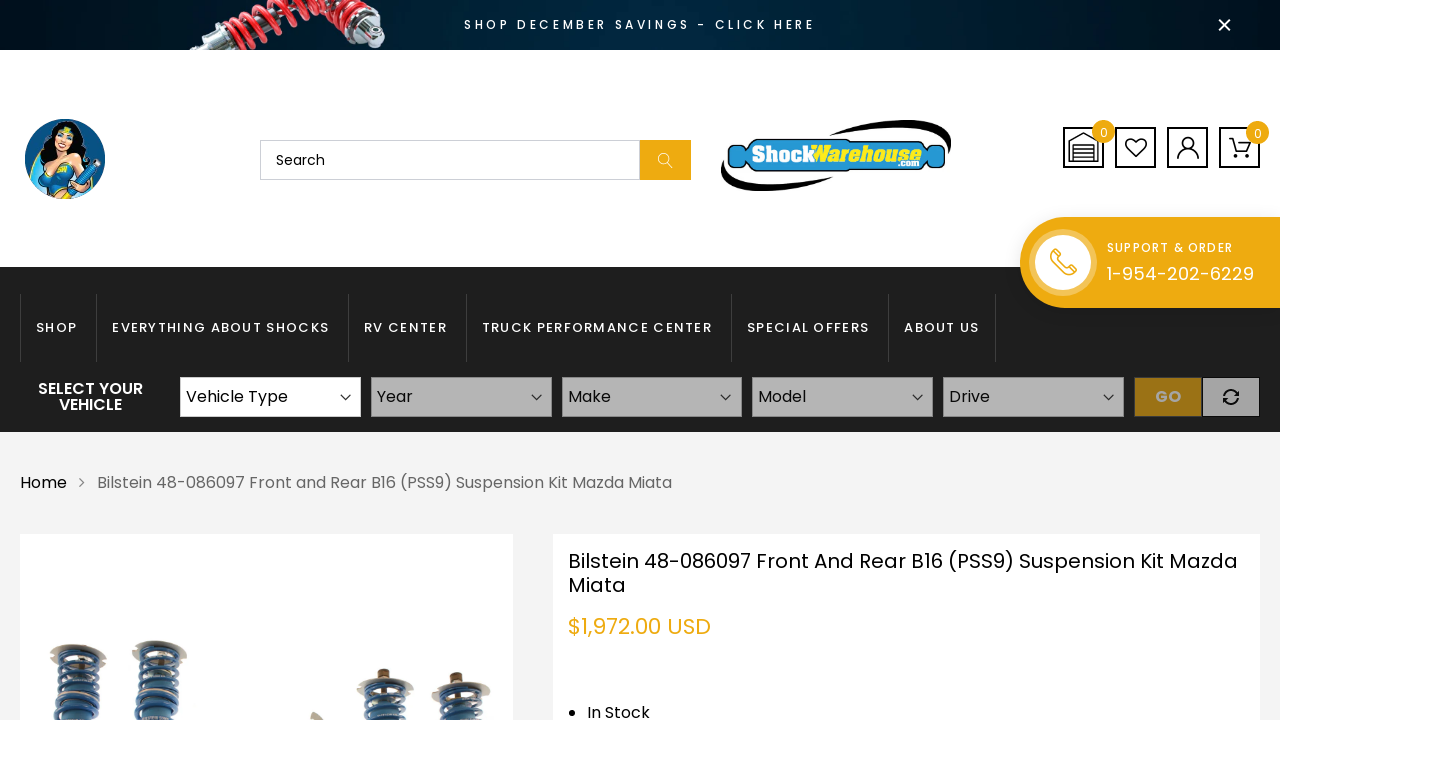

--- FILE ---
content_type: text/css
request_url: https://www.shockwarehouse.com/cdn/shop/t/29/assets/engo-customize.scss.css?v=103589557332588812691756945857
body_size: 15817
content:
.cart_totals #po-number{width:100%}.woocommerce-product-gallery div.flex-viewport{float:none;width:100%!important}.woocommerce-product-gallery ol.flex-control-nav.flex-control-thumbs{width:100%;float:none;padding:8px 3px 0 0!important;display:block!important}.woocommerce-product-gallery ol.flex-control-nav.flex-control-thumbs .slick-list,.woocommerce-product-gallery ol.flex-control-nav.flex-control-thumbs .slick-list .slick-track{height:auto!important}.woocommerce-product-gallery ol.flex-control-nav.flex-control-thumbs .slick-list .slick-track li.slick-slide{padding-right:6px;width:100%!important;max-width:100px}.video-wrapper{position:relative;overflow:hidden;max-width:100%;padding-bottom:56.25%;height:0;height:auto}.video-wrapper iframe{position:absolute;top:0;left:0;width:100%;height:100%}.engoc-pd-tab-wrapper.summ-tab{display:table;width:100%;margin:0 auto}.col-centered{float:none;display:block;margin-left:auto;margin-right:auto}.bg-transparent{background:transparent}.d-flex-fix{-webkit-box-flex:1;-webkit-flex-grow:1;-ms-flex-positive:1;flex-grow:1;display:-webkit-box;display:-webkit-flex;display:-ms-flexbox;display:flex;-webkit-box-orient:vertical;-webkit-box-direction:normal;-webkit-flex-direction:column;-ms-flex-direction:column;flex-direction:column;z-index:1}.pad-x-0{padding-left:0;padding-right:0}.no-gutter{margin-right:0;margin-left:0}.no-gutter>[class*=col-]{padding-right:0;padding-left:0}.lh-2{line-height:2}.fz-18{font-size:18px}.of-hidden{overflow:hidden}.max-width-83{max-width:83px}.flex{display:-webkit-box;display:-ms-flexbox;display:flex;-moz-flex-direction:row;-ms-flex-direction:row;-webkit-box-orient:horizontal;-webkit-box-direction:normal;flex-direction:row}@media screen and (min-width: 992px){.flex-md{display:-webkit-box;display:-ms-flexbox;display:flex;-moz-flex-direction:row;-ms-flex-direction:row;-webkit-box-orient:horizontal;-webkit-box-direction:normal;flex-direction:row}}.flex-center-vertical{-ms-flex-align:center;align-items:center}.col-xs-15,.col-sm-15,.col-md-15,.col-lg-15{position:relative;min-height:1px;padding-right:15px;padding-left:15px}.col-xs-15{width:20%;float:left}@media (min-width: 768px){.col-sm-15{width:20%;float:left}}@media (min-width: 992px){.col-md-15{width:20%;float:left}}@media (min-width: 1200px){.col-lg-15{width:20%;float:left}}.engoc-row-equal{display:-webkit-box;display:-webkit-flex;display:-ms-flexbox;display:flex;-webkit-flex-wrap:wrap;-ms-flex-wrap:wrap;flex-wrap:wrap;margin-right:-15px;margin-left:-15px}.engoc-row-equal-10{display:-webkit-box;display:-webkit-flex;display:-ms-flexbox;display:flex;-webkit-flex-wrap:wrap;-ms-flex-wrap:wrap;flex-wrap:wrap;margin-right:-5px;margin-left:-5px}.engoc-row-equal-10>[class*=col-]{padding-right:5px;padding-left:5px}.row.gutter-20{margin-right:-10px;margin-left:-10px}.row.gutter-20>[class*=col-]{padding-right:10px;padding-left:10px}.row.gutter-14{margin-right:-7px;margin-left:-7px}.row.gutter-14>[class*=col-]{padding-right:7px;padding-left:7px}.engoc-row-equal-15{display:-webkit-box;display:-webkit-flex;display:-ms-flexbox;display:flex;-webkit-flex-wrap:wrap;-ms-flex-wrap:wrap;flex-wrap:wrap;margin-right:-15px;margin-left:-15px}.engoc-row-equal-15>[class*=col-]{padding-right:15px;padding-left:15px}.engoc-row-equal-20{display:-webkit-box;display:-webkit-flex;display:-ms-flexbox;display:flex;-webkit-flex-wrap:wrap;-ms-flex-wrap:wrap;flex-wrap:wrap;margin-right:-15px;margin-left:-15px}@media (min-width: 1200px){.engoc-row-equal-20{margin-right:-20px;margin-left:-20px}}@media (max-width: 767px){.engoc-row-equal-20{margin-left:-10px;margin-right:-10px}}@media (min-width: 1200px){.engoc-row-equal-20>[class*=col-]{padding-right:20px;padding-left:20px}}.mar-top-5{margin-top:5px}.mar-bottom-5{margin-bottom:5px}.pad-top-5{padding-top:5px}.pad-bottom-5{padding-bottom:5px}.mar-top-10{margin-top:10px}.mar-bottom-10{margin-bottom:10px}.pad-top-10{padding-top:10px}.pad-bottom-10{padding-bottom:10px}.mar-top-15{margin-top:15px}.mar-bottom-15{margin-bottom:15px}.pad-top-15{padding-top:15px}.pad-bottom-15{padding-bottom:15px}.mar-top-20{margin-top:20px}.mar-bottom-20{margin-bottom:20px}.pad-top-20{padding-top:20px}.pad-bottom-20{padding-bottom:20px}.mar-top-25{margin-top:25px}.mar-bottom-25{margin-bottom:25px}.pad-top-25{padding-top:25px}.pad-bottom-25{padding-bottom:25px}.pad-top-30{padding-top:30px}.mar-top-35{margin-top:35px}.mar-bottom-35{margin-bottom:35px}.pad-top-35{padding-top:35px}.pad-bottom-35{padding-bottom:35px}.mar-top-40{margin-top:40px}.mar-bottom-40{margin-bottom:40px}.pad-top-40{padding-top:40px}.mar-top-45{margin-top:45px}.mar-bottom-45{margin-bottom:45px}.pad-top-45{padding-top:45px}.pad-bottom-45{padding-bottom:45px}.mar-top-50{margin-top:50px}.mar-bottom-50{margin-bottom:50px}.pad-top-50{padding-top:50px}.pad-bottom-50{padding-bottom:50px}.mar-top-55{margin-top:55px}.mar-bottom-55{margin-bottom:55px}.pad-top-55{padding-top:55px}.pad-bottom-55{padding-bottom:55px}.mar-top-60{margin-top:60px}.mar-bottom-60{margin-bottom:60px}.pad-top-60{padding-top:60px}.pad-bottom-60{padding-bottom:60px}.mar-top-65{margin-top:65px}.mar-bottom-65{margin-bottom:65px}.pad-top-65{padding-top:65px}.pad-bottom-65{padding-bottom:65px}.mar-top-70{margin-top:70px}.mar-bottom-70{margin-bottom:70px}.pad-top-70{padding-top:70px}.pad-bottom-70{padding-bottom:70px}.mar-top-75{margin-top:75px}.mar-bottom-75{margin-bottom:75px}.pad-top-75{padding-top:75px}.pad-bottom-75{padding-bottom:75px}.mar-top-80{margin-top:80px}.mar-bottom-80{margin-bottom:80px}.pad-top-80{padding-top:80px}.pad-bottom-80{padding-bottom:80px}.mar-top-85{margin-top:85px}.mar-bottom-85{margin-bottom:85px}.pad-top-85{padding-top:85px}.pad-bottom-85{padding-bottom:85px}.mar-top-90{margin-top:90px}.mar-bottom-90{margin-bottom:90px}.pad-top-90{padding-top:90px}.pad-bottom-90{padding-bottom:90px}.mar-top-95{margin-top:95px}.mar-bottom-95{margin-bottom:95px}.pad-top-95{padding-top:95px}.pad-bottom-95{padding-bottom:95px}.mar-top-100{margin-top:100px}.mar-bottom-100{margin-bottom:100px}.pad-top-100{padding-top:100px}.pad-bottom-100{padding-bottom:100px}@media screen and (max-width: 992px){.mar-bottom-md-25{margin-bottom:25px}}.mar-0-auto{margin:0 auto}.engoc-review-app h1,.engoc-review-app h2,.engoc-review-app h3,.engoc-review-app h4,.engoc-review-app h5,.engoc-review-app h6,.engoc-review-app label{font-weight:400!important}.qtyminus i,.qtyplus i{font-size:10px}.js-qty input,.ajaxcart__qty input{text-align:left;padding:9px 30px 9px 15px;height:51px;line-height:51px;background:#fff;color:#000;font-size:16px;font-weight:500}.js-qty__adjust{width:40px;height:25px;display:block;text-align:center;line-height:25px;right:0;border-left:1px solid #d1d1d1;border-bottom:1px solid #d1d1d1;padding:0;color:#000;font-family:inherit;font-size:16px;font-weight:500}.js-qty__adjust:hover,.js-qty__adjust:focus,.js-qty__adjust:active,.js-qty__adjust:active:hover,.js-qty__adjust:active:focus{background:transparent;color:var(--engoc-primary-color);outline:none}.js-qty__adjust--minus{left:initial;top:initial}.js-qty,.ajaxcart__qty{display:inline-block;border:1px solid #ddd}.spr-icon.spr-icon-star-empty{opacity:1!important}.spr-badge{line-height:2.2}.spr-badge .spr-icon,.spr-badge .spr-icon-star{margin-right:5px}.maxus-product__item--list .maxus-product__content form.contact-form{display:inline-block}.maxus-product__item--list .maxus-product__content form.contact-form button{color:#bbb;background:transparent;border:none;font-size:14px;padding:0}.maxus-product__item--list .maxus-product__content form.contact-form button:hover{color:#eeab10}.maxus-product__item .maxus-product__wrap form.contact-form{display:inline-block}.maxus-product__item .maxus-product__wrap form.contact-form button{color:#fff;background:transparent;border:none;font-size:20px;padding:0}.maxus-product__item .maxus-product__wrap form.contact-form button:hover{color:#eeab10}.engoc-remove-item-wishlist{background:transparent;border:none;font-size:20px;padding:0}.engoc-remove-item-wishlist:hover,.engoc-remove-item-wishlist:focus,.engoc-remove-item-wishlist:active:hover,.engoc-remove-item-wishlist:active:focus{color:#eeab10;background-color:transparent;border-color:transparent}.engoc-addcart-item-wishlist{background:transparent;border:none;font-size:20px;padding:0}.engoc-addcart-item-wishlist:hover{color:#eeab10;background-color:transparent;border-color:transparent}.pagination>span{min-width:50px;height:48px;line-height:48px;text-align:center;float:none;display:inline-block;position:relative;padding:12px;line-height:1.5;text-decoration:none;margin-left:-1px}.pagination>span.current{color:#eeab10;margin:0 10px;border-radius:50%;box-shadow:10px 17px 40px #a8acb99e}.pagination>span.next{border-left:1px solid #e1e1e1!important;right:-350px;height:90px;line-height:90px;display:none!important;z-index:9;padding:0 1px;min-width:200px;top:0;bottom:0;position:absolute;font-size:10px}@media (min-width: 1200px){.pagination>span.next{display:block!important}}.pagination>span.prev{border-right:1px solid #e1e1e1!important;left:-350px;height:90px;line-height:90px;display:none!important;z-index:9;padding:0 1px;min-width:200px;top:0;bottom:0;position:absolute;font-size:10px}@media (min-width: 1200px){.pagination>span.prev{display:block!important}}.pagination>span a{color:#959595}.pagination>span a:hover,.pagination>span a:focus{color:#eeab10}.swatch{width:100%;margin:1em 0;flex-wrap:wrap}.swatch .engo-swatch-label{font-weight:500;min-width:65px;margin-bottom:5px;font-size:12px;color:#333;text-transform:uppercase;letter-spacing:1px}.swatch .header{margin:.5em 0;font:400 14px/20px;text-transform:uppercase}.swatch input{display:none}.swatch label{float:left;min-width:15px!important;height:15px!important;margin:0;border:1px solid transparent;border-radius:15px;background-color:#fff;font-size:13px;text-align:center;line-height:15px;white-space:nowrap;text-transform:initial}.swatch label>span{display:block;min-width:17px;height:17px}.swatch-element label{padding:0 10px}.color.swatch-element label>span{border:2px solid #fff;width:17px;border-radius:17px;padding:0}.color.swatch-element label:hover,.color.swatch-element label:focus{border:1px solid #a6a6a6}.swatch [class*=color] input:checked+label{border:1px solid #a6a6a6}.swatch input:checked+label{background:#000;border-color:transparent}.swatch .swatch-element{float:left;-webkit-transform:translateZ(0);-webkit-font-smoothing:antialiased;margin:0 10px 10px 0;position:relative}.crossed-out{position:absolute;width:100%;height:100%;left:0;top:0}.swatch .swatch-element .crossed-out{display:none}.swatch .swatch-element.soldout .crossed-out{display:block}.swatch .swatch-element.soldout label{filter:alpha(opacity=60);-khtml-opacity:.6;-moz-opacity:.6;opacity:.6}.swatch .tooltip{text-align:center;background:gray;color:#fff;bottom:100%;padding:10px;display:block;position:absolute;width:100px;left:-41px;margin-bottom:15px;filter:alpha(opacity=0);-khtml-opacity:0;-moz-opacity:0;opacity:0;visibility:hidden;-webkit-transform:translateY(10px);-moz-transform:translateY(10px);-ms-transform:translateY(10px);-o-transform:translateY(10px);transform:translateY(10px);-webkit-transition:all .25s ease-out;-moz-transition:all .25s ease-out;-ms-transition:all .25s ease-out;-o-transition:all .25s ease-out;transition:all .25s ease-out;-webkit-box-shadow:2px 2px 6px rgba(0,0,0,.28);-moz-box-shadow:2px 2px 6px rgba(0,0,0,.28);-ms-box-shadow:2px 2px 6px rgba(0,0,0,.28);-o-box-shadow:2px 2px 6px rgba(0,0,0,.28);box-shadow:2px 2px 6px #00000047;z-index:10000;-moz-box-sizing:border-box;-webkit-box-sizing:border-box;box-sizing:border-box}.swatch .tooltip:after{border-left:solid transparent 10px;border-right:solid transparent 10px;border-top:solid gray 10px;bottom:-10px;content:" ";height:0;left:50%;margin-left:-13px;position:absolute;width:0}.swatch .swatch-element:hover .tooltip{filter:alpha(opacity=100);-khtml-opacity:1;-moz-opacity:1;opacity:1;visibility:visible;-webkit-transform:translateY(0px);-moz-transform:translateY(0px);-ms-transform:translateY(0px);-o-transform:translateY(0px);transform:translateY(0)}.swatch.error{background-color:#e8d2d2!important;color:#333!important;padding:1em;border-radius:5px}.swatch.error p{margin:.7em 0}.swatch.error p:first-child{margin-top:0}.swatch.error p:last-child{margin-bottom:0}.swatch.error code{font-family:monospace}.engoc_sw_filter_tag .filter-tag ul li:not(:last-child){margin-bottom:15px}.engoc_sw_filter_tag .filter-tag ul li input[type=checkbox]{opacity:0;position:absolute;z-index:-1}.engoc_sw_filter_tag .filter-tag ul li a.active{color:#e0545f;display:block;position:relative}.engoc_sw_filter_tag .filter-tag ul li a.active:before{content:"";display:block;width:9px;height:1px;background:#e0545f;position:absolute;top:13px;right:0;transform:rotate(45deg)}.engoc_sw_filter_tag .filter-tag ul li a.active:after{content:"";display:block;width:1px;height:9px;background:#e0545f;position:absolute;top:9px;right:4px;transform:rotate(45deg)}.tshopify-popup{display:-ms-flexbox;display:-webkit-flex;display:flex;-ms-flex-align:center;-webkit-align-items:center;-webkit-box-align:center;align-items:center;position:fixed;z-index:999999;top:0;height:0;width:0;left:0;right:0;bottom:0;text-align:center;overflow:hidden;visibility:hidden;opacity:0;-webkit-transition:all .3s ease-in-out;-moz-transition:all .3s ease-in-out;-ms-transition:all .3s ease-in-out;-o-transition:all .3s ease-in-out;transition:all .3s ease-in-out}.tshopify-popup.wishlist-popup .btn-cart{display:none}.tshopify-popup.loading{z-index:999}.tshopify-popup .overlay{background-color:#0000004d;color:#0006;position:fixed;top:0!important;left:0;right:0;bottom:0;margin:auto;width:0;height:0}.tshopify-popup .content{max-width:800px;padding:20px;margin:0 auto;text-align:left;position:relative;background:#fff;min-width:490px;-webkit-transition:all .3s ease-in-out;-moz-transition:all .3s ease-in-out;-ms-transition:all .3s ease-in-out;-o-transition:all .3s ease-in-out;transition:all .3s ease-in-out}@media (max-width: 1500px){.tshopify-popup .content{max-width:700px}}@media (max-width: 1300px){.tshopify-popup .content{max-width:650px}}.tshopify-popup.active{visibility:visible;opacity:1;top:0;height:auto;width:auto}.tshopify-popup.active .content{max-height:100%}.tshopify-popup.active .overlay{width:100%;height:100%}.tshopify-popup .close-window{position:absolute;right:0;top:0;background-color:#e95151;color:#fff;width:24px;height:24px;text-align:center}.tshopify-popup .close-window i{line-height:24px}.tshopify-popup .success-message:hover:before{background:#ffb533;color:#fff}.tshopify-popup .success-message:before{font-family:FontAwesome;content:"\f00c";display:inline-block;margin-right:10px;font-size:12px}.tshopify-popup.loading .loader{left:50%;position:fixed;top:50%;-moz-transform:translateY(-50%) translateX(-50%);-webkit-transform:translateY(-50%) translateX(-50%);-o-transform:translateY(-50%) translateX(-50%);-ms-transform:translateY(-50%) translateX(-50%);transform:translateY(-50%) translate(-50%)}.tshopify-popup .product-name{padding-bottom:20px;font-size:25px;line-height:20px;text-transform:capitalize;font-weight:400}.tshopify-popup .prices span.price{color:#e95252;font-size:16px;font-weight:400}.tshopify-popup .total-price{margin-top:15px;margin-bottom:15px}.tshopify-popup .total-price span.sub_total_price{color:#e95252;font-size:16px;font-weight:400}.tshopify-popup .uno_product__description{padding-top:14px;padding-bottom:14px}.tshopify-popup .uno_product__description p{color:#979797;font-size:12px;line-height:25px}.tshopify-popup .engoc_hide_owl_control .owl-controls{display:none!important}.engo-popup{display:-ms-flexbox;display:-webkit-flex;display:flex;-ms-flex-align:center;-webkit-align-items:center;-webkit-box-align:center;align-items:center;position:fixed;z-index:9999;top:0;height:0;width:0;left:0;right:0;bottom:0;text-align:center;overflow:hidden;visibility:hidden;opacity:0;-webkit-transition:all .3s ease-in-out;-moz-transition:all .3s ease-in-out;-ms-transition:all .3s ease-in-out;-o-transition:all .3s ease-in-out;transition:all .3s ease-in-out}.engo-popup.wishlist-popup .btn-cart{display:none}.engo-popup.loading{z-index:999}.engo-popup .overlay{background-color:#0000004d;color:#0006;position:fixed;top:0!important;left:0;right:0;bottom:0;margin:auto;width:0;height:0}.engo-popup .content{max-width:800px;padding:20px;margin:0 auto;text-align:left;position:relative;background:#fff;min-width:490px;-webkit-transition:all .3s ease-in-out;-moz-transition:all .3s ease-in-out;-ms-transition:all .3s ease-in-out;-o-transition:all .3s ease-in-out;transition:all .3s ease-in-out}@media (max-width: 1500px){.engo-popup .content{max-width:700px}}@media (max-width: 1300px){.engo-popup .content{max-width:650px}}.engo-popup.active{visibility:visible;opacity:1;top:0;height:auto;width:auto}.engo-popup.active .content{max-height:100%}.engo-popup.active .overlay{width:100%;height:100%}.engo-popup .close-window{position:absolute;right:0;top:0;font-weight:700;background-color:#e95151;color:#fff;width:24px;height:24px;text-align:center}.engo-popup .close-window i{line-height:24px}.engo-popup .success-message{color:#979797;font-size:13px;line-height:25px}.engo-popup .success-message:before{font-family:FontAwesome;content:"\f00c";display:inline-block;margin-right:10px;font-size:12px}.engo-popup.loading .loader{left:50%;position:fixed;top:50%;-moz-transform:translateY(-50%) translateX(-50%);-webkit-transform:translateY(-50%) translateX(-50%);-o-transform:translateY(-50%) translateX(-50%);-ms-transform:translateY(-50%) translateX(-50%);transform:translateY(-50%) translate(-50%)}.engo-popup .product-name{padding-bottom:10px;font-size:20px;line-height:20px;text-transform:capitalize;font-weight:400}.engo-popup .actions{display:inline-block}@media (max-width: 767px){.product-popup .content{max-width:90%;min-width:unset;text-align:center}}@media (max-width: 767px){.product-popup .content .product-info{float:unset}.product-popup .content .product-info p{margin-bottom:0}}@media (max-width: 767px){.product-popup .content .shop-button{margin-bottom:10px;width:100%}}.cart-popup .btn-wishlist{display:none}.f-left{float:left}.mt-24{margin-top:24px}.mr-10{margin-right:10px}@media screen and (max-width: 480px){.engoc_hide_mobile{display:none!important}}.crossed-out{position:absolute;width:25px;height:25px;left:0;top:0}.crossed-out svg{max-width:50%;position:absolute;top:0;left:0;transform:translate(-50%,-50%);margin:50%}.crossed-out:hover{cursor:default}.placeholder-svg{display:block;fill:#78818859;background-color:#7881881a;width:100%;height:100%;max-width:100%;max-height:100%;border:1px solid rgba(120,129,136,.2)}.placeholder-svg-black{display:block;fill:#78818859;background-color:#1c1c1c;width:100%;height:100%;max-width:100%;max-height:100%;border:1px solid rgba(120,129,136,.2)}.placeholder-svg-white{display:block;fill:#78818859;background-color:#fdfdfd;width:100%;height:100%;max-width:100%;max-height:100%;border:1px solid rgba(120,129,136,.2)}.maxus-product__item .maxus-product__image .placeholder-svg{width:100%;top:0;left:0;position:absolute}body{font-family:Poppins}.vibes-font{font-family:Great Vibes,cursive;font-weight:400;text-transform:capitalize}.rale-font{font-family:Raleway,sans-serif}.anton-font{font-family:Anton,sans-serif;font-weight:400}.paci-font{font-family:Pacifico,cursive;font-weight:400}.poiret-font{font-family:Poiret One,cursive;font-weight:400}.fredericka-font{font-family:Fredericka the Great,cursive;font-weight:400}.righteous-font{font-family:Righteous,cursive;font-weight:400}.lobster-font{font-family:Lobster,cursive;font-weight:400}a{color:var(--engoc-primary-color)}.shop-button.bg-dark{color:#fff}.shop-button.bg-dark:hover,.shop-button.bg-dark:focus{color:#ddd}.shop-button.bg-dark:after{content:none}a:hover,a:focus{color:#555}.border{border:1px solid #e5e5e5}.border-left{border-left:1px solid #e5e5e5}.border-right{border-right:1px solid #e5e5e5}.border-top{border-top:1px solid #e5e5e5}.border-bottom{border-bottom:1px solid #e5e5e5}.white{color:#fff}.black{color:#eeab10}.dark{color:#000}.gray{color:#555}.silver{color:#999}.navi{color:#1b2b3a}.bg-navi{background:#1b2b3a}.blue{color:#43567e}.bg-blue{background:#43567e}.smoke{color:#ccc}.bg-white{background:#fff}.bg-dark{background:#000}.engoc-z-index-10003{z-index:10003}.product-thumb .product-label span.engoc-label-new,.product-thumb .product-label span.engoc-label-hot,.product-thumb .product-label span.engoc-label-sale,.product-thumb .product-label span.engoc-label-sold{background:#000;color:#fff;font-size:12px}.pagi-nav{border-top:1px solid #e5e5e5;padding-top:20px}.pagi-nav span{display:inline-block;height:30px;line-height:28px;border:1px solid transparent;min-width:30px;text-align:center;border-radius:50%;font-weight:700}.pagi-nav span.current{border-color:#999;background-color:#999;color:#fff}.pagi-nav span.next,.pagi-nav span.prev{border-color:#e5e5e5}.product-grid-view{margin-bottom:15px}.engoc-collection-image{margin-bottom:10px}.engoc-collection-des{margin-bottom:20px}html.opacity{opacity:1}.engoc-breadcrumb{color:#666;padding:38px 0}@media screen and (max-width: 767px){.engoc-breadcrumb{padding:15px 0}}.engoc-breadcrumb i{padding-left:8px;padding-right:8px;color:#868686}.engoc-breadcrumb a{color:#000}.engoc-breadcrumb a:hover,.engoc-breadcrumb a:focus{color:var(--engoc-primary-color)}.engoc-pagination{margin-bottom:60px}.engoc-pagination span a{width:43px;height:43px;line-height:43px;margin-right:5px;display:inline-block;color:#868686;text-align:center;font-size:16px;border:1px solid #cfcfcf;background-color:#fff}.engoc-pagination span a:hover,.engoc-pagination span a:focus{color:#000;border-color:#000}.engoc-pagination span.current{width:43px;height:43px;line-height:43px;margin-right:5px;display:inline-block;color:#000;text-align:center;font-size:16px;border:1px solid #000;background-color:#fff}.engoc-widget-collection{border:1px solid #e2e2e2;background-color:#fff}.engoc-widget-collection:not(:last-child){margin-bottom:33px}.engoc-widget-collection .widget-title{font-size:16px;line-height:24px;font-weight:500;letter-spacing:1.6px;border-bottom:1px solid #e2e2e2;padding:15px;margin:0}.engoc-widget-collection .widget-content{padding:25px 15px}.engoc-widget-collection .widget-content ul{padding:0}.engoc-widget-collection .widget-content ul li{list-style:none}.engoc-widget-collection .widget-content ul li a:before{content:"";display:inline-block;width:16px;height:16px;padding:0;border-radius:50%;border:1px double #ccc;margin-bottom:6px;margin-right:12px;vertical-align:middle;box-sizing:border-box;background-color:#fff}.engoc-widget-collection .widget-content ul li a.active-checked{color:var(--engoc-primary-color)}.engoc-widget-collection .widget-content ul li a.active-checked:before{border-color:var(--engoc-primary-color);background-color:var(--engoc-primary-color)}.engoc-widget-collection .widget-content ul li a:hover{color:var(--engoc-primary-color)}.engoc-widget-collection .widget-content ul li a:hover:before{border-color:var(--engoc-primary-color);background-color:var(--engoc-primary-color)}.img-hover-effect-1{position:relative}.img-hover-effect-1:before{border-top:1px solid #e5e5e5;border-bottom:1px solid #e5e5e5;content:"";position:absolute;top:10px;bottom:10px;left:10px;right:10px;-webkit-transform:scale(0,1);-moz-transform:scale(0,1);-ms-transform:scale(0,1);-o-transform:scale(0,1);transform:scaleX(0);transition:transform .4s linear 0s;-o-transition:-o-transform .4s linear 0s;-webkit-transition:-webkit-transform .4s linear 0s;z-index:1}.img-hover-effect-1:after{border-left:1px solid #e5e5e5;border-right:1px solid #e5e5e5;content:"";position:absolute;top:10px;bottom:10px;left:10px;right:10px;-webkit-transform:scale(1,0);-moz-transform:scale(1,0);-ms-transform:scale(1,0);-o-transform:scale(1,0);transform:scaleY(0);transition:transform .4s linear 0s;-o-transition:-o-transform .4s linear 0s;-webkit-transition:-webkit-transform .4s linear 0s;z-index:1}.img-hover-effect-1:hover:before,.img-hover-effect-1:hover:after,.img-hover-effect-1:focus:before,.img-hover-effect-1:focus:after{-webkit-transform:scale(1,1);-moz-transform:scale(1,1);-ms-transform:scale(1,1);-o-transform:scale(1,1);transform:scale(1)}.mt-30{margin-top:30px}.tabs-detail input,.tabs-detail textarea{border:1px solid #ddd}.required{color:red}#CustomerLoginForm label,#RecoverPasswordForm label,.form-my-account label{display:block}@media screen and (max-width: 767px){.main-nav li.has-mega-menu>.mega-menu{min-width:140px;position:relative;left:0;top:0;visibility:visible}.logo a{margin:0 auto}}.engoc-icon-svg{display:inline-block;width:30px;height:25px;margin:0 10px 0 0;vertical-align:middle;fill:currentColor}.widget-filter-attr .widget-content li a.active-checked:after{opacity:1}.lt-24{letter-spacing:2.4px}.pad-top-17{padding-top:17px}.pad-bottom-30{padding-bottom:30px}.pad-bottom-40{padding-bottom:40px}.mar-top-30{margin-top:30px}.mar-bottom-30{margin-bottom:30px}.fz-12{font-size:12px}.fz-21,.engoc-btn-quickview .fz-21{font-size:21px}.fw-500{font-weight:500}.d-block{display:block}.engoc-btn-default{background:transparent;color:#bdbdbd;padding:0 5px;margin:0 auto}.engoc-btn-default:hover,.engoc-btn-default:focus{color:#000}@media screen and (min-width: 1470px){.container-f-50{padding-left:50px;padding-right:50px}}.engoc-ssdlv1 .slick-dots{margin-top:0;display:inline-block;position:absolute;bottom:39%;left:35%}@media (min-width: 1401px) and (max-width: 1740px){.engoc-ssdlv1 .slick-dots{left:30%;bottom:20%}}@media screen and (max-width: 1400px){.engoc-ssdlv1 .slick-dots{left:50%;transform:translate(-50%);bottom:0}}.engoc-ssdlv1 .slick-dots li{padding:0 12px 0 0}.engoc-ssdlv1 .slick-dots li button{border-radius:7px}.engoc-ssdlv1.slideshow-animate .slick-slide .content1{transition:all .7s cubic-bezier(.93,-.01,.93,.63);opacity:0;transform:translate(-50px)}.engoc-ssdlv1.slideshow-animate .slick-slide .content2{transition:all .7s cubic-bezier(.93,-.01,.93,.63);opacity:0;transform:translate(50px)}.engoc-ssdlv1.slideshow-animate .slick-slide .content3{transition:all .9s cubic-bezier(.93,-.01,.93,.63);opacity:0;transform:translate(-50px)}.engoc-ssdlv1.slideshow-animate .slick-slide .content4{transition:all 1s cubic-bezier(.93,-.01,.93,.63);opacity:0;transform:translate(50px)}.engoc-ssdlv1.slideshow-animate .slick-slide .btn-slideshow{transition:all 1s cubic-bezier(.93,-.01,.93,.63);opacity:0;transform:translateY(50px)}.engoc-ssdlv1.slideshow-animate .slick-slide.slick-current.slick-active .content1,.engoc-ssdlv1.slideshow-animate .slick-slide.slick-current.slick-active .content2,.engoc-ssdlv1.slideshow-animate .slick-slide.slick-current.slick-active .content3,.engoc-ssdlv1.slideshow-animate .slick-slide.slick-current.slick-active .content4{opacity:1;transform:translate(0)}.engoc-ssdlv1.slideshow-animate .slick-slide.slick-current.slick-active .btn-slideshow{opacity:1;transform:translateY(0)}.engoc-ssdlv1 .slideshow-item{position:relative}.engoc-ssdlv1 .slideshow-info{position:absolute;top:50%;left:10%}@media (min-width: 1401px) and (max-width: 1740px){.engoc-ssdlv1 .slideshow-info{left:10%}}@media (min-width: 1200px) and (max-width: 1400px){.engoc-ssdlv1 .slideshow-info{left:10%}}@media screen and (max-width: 1199px){.engoc-ssdlv1 .slideshow-info{left:10%}}@media screen and (max-width: 767px){.engoc-ssdlv1 .slideshow-info{left:42px}}.engoc-ssdlv1 .slideshow-info .content1{font-size:60px;font-weight:500;letter-spacing:1px;line-height:1;color:#fff;margin-bottom:12px}@media screen and (max-width: 1199px){.engoc-ssdlv1 .slideshow-info .content1{font-size:40px}}@media screen and (max-width: 1024px){.engoc-ssdlv1 .slideshow-info .content1{font-size:28px;margin-bottom:6px}}@media screen and (max-width: 767px){.engoc-ssdlv1 .slideshow-info .content1{font-size:12px;margin-bottom:2px}}.engoc-ssdlv1 .slideshow-info .content2{font-size:60px;font-weight:300;letter-spacing:1px;line-height:1;color:#000;margin-bottom:28px}@media screen and (max-width: 1199px){.engoc-ssdlv1 .slideshow-info .content2{font-size:40px}}@media screen and (max-width: 1024px){.engoc-ssdlv1 .slideshow-info .content2{font-size:28px;margin-bottom:18px}}@media screen and (max-width: 767px){.engoc-ssdlv1 .slideshow-info .content2{font-size:12px;margin-bottom:7px}}.engoc-ssdlv1 .slideshow-info .content3{font-size:60px;font-weight:500;letter-spacing:1px;line-height:1;color:var(--engoc-primary-color);margin-bottom:28px}@media screen and (max-width: 1199px){.engoc-ssdlv1 .slideshow-info .content3{font-size:40px}}@media screen and (max-width: 1024px){.engoc-ssdlv1 .slideshow-info .content3{font-size:28px;margin-bottom:18px}}@media screen and (max-width: 767px){.engoc-ssdlv1 .slideshow-info .content3{font-size:12px;margin-bottom:7px}}.engoc-ssdlv1 .slideshow-info .content4{font-size:30px;font-weight:400;letter-spacing:1px;line-height:1;color:#fff;margin-bottom:30px}@media screen and (max-width: 1199px){.engoc-ssdlv1 .slideshow-info .content4{font-size:25px}}@media screen and (max-width: 1024px){.engoc-ssdlv1 .slideshow-info .content4{font-size:20px;margin-bottom:18px}}@media screen and (max-width: 767px){.engoc-ssdlv1 .slideshow-info .content4{font-size:12px;margin-bottom:5px}}.engoc-ssdlv1 .slideshow-info .btn-slideshow{font-size:11px;font-weight:400;letter-spacing:3px;line-height:38px;color:#fff;background-color:var(--engoc-primary-color);padding:12px 24px}@media screen and (max-width: 767px){.engoc-ssdlv1 .slideshow-info .btn-slideshow{font-size:8px;padding:8px 12px;line-height:28px}}.engoc-ssdlv1 .slideshow-info .btn-slideshow:hover,.engoc-ssdlv1 .slideshow-info .btn-slideshow:focus{background-color:#000}@media screen and (min-width: 1740px){.engoc-sbv1-image{margin-top:-225px}}@media screen and (max-width: 1739px){.engoc-sbv1-image{margin-top:40px}}@media screen and (max-width: 767px){.engoc-sbv1-image{margin-top:30px}}.engoc-spv1{padding:50px 0 30px}.engoc-spv2{padding:50px 0 95px}.engoc-sbv2{padding:30px 0 80px}.engoc-sbv3{padding:75px 0}@media screen and (max-width: 767px){.engoc-sbv3 img{object-fit:cover;width:600px}}.engoc-sbv4{padding:55px 0}@media screen and (max-width: 767px){.engoc-sbv4{padding-bottom:0}}.engoc-sblogv1{padding:20px 0 90px}@media screen and (max-width: 767px){.engoc-sblogv1{padding-bottom:40px}}.engoc-scdv1{padding:120px 0 100px}.engoc-snlv1{padding:85px 0}.engoc-stmv1{padding:120px 0}.engoc-stmv1 .engoc-stmv1-inner{padding:120px 80px 50px;position:relative}@media screen and (max-width: 767px){.engoc-stmv1 .engoc-stmv1-inner{padding:100px 20px 50px}}.engoc-stmv1 .engoc-stmv1-inner .azirspares-iconbox{position:absolute;top:-70px;left:50%;transform:translate(-50%)}.engoc-stmv1 .engoc-stmv1-inner .engoc-title{color:#000;font-size:22px;font-weight:500;letter-spacing:2.2px;margin-bottom:45px}.engoc-scdv2{padding:50px 0}.engoc-spv3{padding:90px 0}@media (min-width: 768px) and (max-width: 991px){.engoc-spv3{padding:50px 0}}@media screen and (max-width: 767px){.engoc-spv3{padding:40px 0}}.engoc-sbv6{padding:55px 0}.engoc-ssvbv1{padding:90px 0 70px}.engoc-scolv1{padding:35px 0 70px}.engoc-spv4,.engoc-spv5{padding:70px 0}.engoc-border{border:3px solid var(--engoc-primary-color)}.engoc-spv6{padding:80px 0}.engoc-ssvbv2{padding:75px 0}.engoc-ssvbv3{padding:40px 0 20px}.engoc-spv7{padding:20px 0 100px}@media screen and (max-width: 767px){.engoc-spv7{padding:20px 0 30px}}@media screen and (min-width: 1740px){.engoc-sbv7-image{margin-top:-225px}}@media screen and (max-width: 1739px){.engoc-sbv7-image{margin-top:40px}}@media screen and (max-width: 767px){.engoc-sbv7-image{margin-top:30px}}.engoc-scdv3{margin:30px 0;padding-left:13.3%;background-position:0 0;background-repeat:no-repeat}@media screen and (max-width: 1199px){.engoc-scdv3{padding-left:0}}.engoc-scdv3 .azirspares-products{margin-top:-23px}.engoc-sbv7{padding:50px 0 0}.engoc-sbv8{padding:40px 0}.engoc-stmv2{margin-top:-215px;padding-top:315px;padding-bottom:90px}@media (max-width: 1499px){.engoc-stmv2{padding-top:300px;padding-bottom:80px}}@media (max-width: 1199px){.engoc-stmv2{margin-top:0;padding-top:80px}}@media (max-width: 991px){.engoc-stmv2{padding-top:50px;padding-bottom:50px}}.engoc-sblogv2{padding-top:65px;padding-bottom:60px}.engoc-sblogv2.border{border-top:1px solid #e1e1e1}.engoc-sbrandv1{padding-top:88px;padding-bottom:80px}.engoc-spv8{padding:70px 0}.engoc-spv8.border{border-bottom:1px solid #e1e1e1}.engoc-sbrandv2{padding:75px 0}.engoc-sbrandv2 .engoc-sbrandv2-inner{padding:40px 0}.engoc-stmv3{padding:80px 0}.engoc-scolv2{padding:40px 0 60px}.engoc-scolv3{padding:70px 0}.engoc-scolv3 .title{font-size:22px;font-weight:500;margin-bottom:25px}.engoc-scolv3 .des{font-size:16px;line-height:2;padding-bottom:50px}.engoc-scolv4{padding:100px 0}.engoc-sbv9{padding:250px 70px 90px}@media (min-width: 992px) and (max-width: 1199px){.engoc-sbv9{padding:340px 20px 90px}}@media (min-width: 768px) and (max-width: 991px){.engoc-sbv9{padding:40px 20px}}@media screen and (max-width: 767px){.engoc-sbv9{padding:40px 0}}.engoc-sbv10{padding:90px 35px}.engoc-sbv10 .item-inner .title{background-color:#fff;padding:25px;font-size:20px;color:#000}.engoc-sbv11{padding:35px 50px}.engoc-spv9{padding:75px 0 80px}.engoc-pd-tab-wrapper{padding-bottom:80px}.engoc-about-des{font-size:18px;line-height:2}.engoc-aboutus-video{padding-top:90px;padding-bottom:90px}.engoc-aboutus-servicebox{padding-top:70px;padding-bottom:30px}.engoc-aboutus-ourteam{padding-top:100px;padding-bottom:35px}.engoc-aboutus-brand{padding-top:80px;padding-bottom:80px}.engoc-aboutus-instagram{padding-top:100px}.engoc-contactus-form{padding:32px 38px;border:1px solid #dadada}.engoc-contactus-map{min-height:699px}.engoc-contactus-info{padding-top:115px;padding-bottom:115px}.engoc-contactus-info .engoc-contactus-info-inner{background-color:#fff;padding:45px 38px}.product-item.style-11 .product-inner:before,.product-item.style-11 .product-inner:after{content:" ";display:table}.product-item.style-11 .product-inner:after{clear:both}@media (min-width: 1661px){.header .header-add-item{padding-right:100px}}.famiau-slider-nav .slick-slide{margin-left:10px;margin-right:10px}.famiau-slider-nav .slick-list{margin-left:-10px;margin-right:-10px}.engoc-panel-parent{margin-bottom:20px}.engoc-panel-parent .heading-parent{overflow:hidden;position:relative;font-size:26px;padding:28px 80px 28px 40px;background-color:#fff;color:var(--engoc-primary-color);display:block;border-bottom-left-radius:3px;border-bottom-right-radius:3px;border:1px solid #dfdfdf}.engoc-panel-parent .heading-parent:before{content:"";display:block;position:absolute;-webkit-box-sizing:border-box;box-sizing:border-box;right:34px;top:50%;-webkit-transform:translateY(-50%);-ms-transform:translateY(-50%);transform:translateY(-50%);border-style:solid;border-width:2px 0 0 0;width:12px}.engoc-panel-parent .heading-parent.collapsed{color:#000}.engoc-panel-parent .heading-parent.collapsed:after{content:"";display:block;position:absolute;-webkit-box-sizing:border-box;box-sizing:border-box;right:34px;top:calc(50% - 1px);-webkit-transform:translateY(-50%);-ms-transform:translateY(-50%);transform:translateY(-50%);border-style:solid;border-width:2px 0 0 0;width:12px;transform:rotate(90deg)}.engoc-panel-parent .content-parent{background-color:#fff;border-color:#dfdfdf;padding:21px 34px 21px 40px;border:1px solid #dfdfdf;border-top:none}.engoc-panel-parent .engoc-panel-children .heading-children{position:relative;overflow:hidden;color:var(--engoc-primary-color);margin-bottom:22px;padding-bottom:18px;padding-right:18px;font-size:20px;display:block;border-bottom:1px solid #dfdfdf}.engoc-panel-parent .engoc-panel-children .heading-children:before{content:"";display:block;position:absolute;-webkit-box-sizing:border-box;box-sizing:border-box;right:0;top:calc(50% - 10px);-webkit-transform:translateY(-50%);-ms-transform:translateY(-50%);transform:translateY(-50%);border-style:solid;border-width:2px 0 0 0;width:12px}.engoc-panel-parent .engoc-panel-children .heading-children.collapsed{color:#000}.engoc-panel-parent .engoc-panel-children .heading-children.collapsed:after{content:"";display:block;position:absolute;-webkit-box-sizing:border-box;box-sizing:border-box;right:0;top:calc(50% - 11px);-webkit-transform:translateY(-50%);-ms-transform:translateY(-50%);transform:translateY(-50%);border-style:solid;border-width:2px 0 0 0;width:12px;transform:rotate(90deg)}.engoc-panel-parent .engoc-panel-children .content-children{margin-top:14px;margin-bottom:20px}.footer{background-color:#141414}.footer .column1{padding-top:50px;padding-bottom:30px}@media screen and (min-width: 1024px){.footer .column1{padding-right:15px}}@media screen and (max-width: 767px){.footer .column1{height:auto!important}}.footer .column2{padding-bottom:30px}@media screen and (min-width: 1024px){.footer .column2{padding-top:50px;padding-left:40px;padding-right:15px;border-left:1px solid #232323;border-right:1px solid #232323}}@media screen and (max-width: 767px){.footer .column2{height:auto!important}}.footer .column3{padding-bottom:30px}@media screen and (min-width: 1024px){.footer .column3{padding-top:50px;padding-left:40px}}@media screen and (max-width: 767px){.footer .column3{height:auto!important}}.footer-bottom{line-height:1;border-top:1px solid #232323}.footer-bottom .bottom-column1{color:#666;padding-top:35px}@media screen and (min-width: 1024px){.footer-bottom .bottom-column1{padding-bottom:30px}}@media screen and (max-width: 767px){.footer-bottom .bottom-column1{font-size:12px;text-align:center;padding-top:21px}}.footer-bottom .bottom-column2,.footer-bottom .bottom-column3{padding:20px 0;display:inline-block}@media screen and (min-width: 1024px){.footer-bottom .engoc-payment-secure{text-align:right}}@media screen and (min-width: 768px){.footer-bottom .bottom-column2{border-right:1px solid #232323;padding-right:40px}}@media screen and (max-width: 767px){.footer-bottom .bottom-column2{width:calc(50% - 2px);padding:21px 15px 21px 0}}@media screen and (min-width: 768px){.footer-bottom .bottom-column3{padding-left:40px}}@media screen and (max-width: 767px){.footer-bottom .bottom-column3{width:calc(50% - 2px);padding:21px 0 21px 15px}}.footer-v2{padding-top:65px}.footer-v2.style-dark{background-color:#141414}.footer-v2.style-light{background-color:#efefef}.footer-v2.style-light .azirspares-listing.style1.dark .cat-name,.footer-v2.style-light .azirspares-heading.default.dark .title,.footer-v2.style-light .payment-title{color:#010101}.footer-v2.style-light .azirspares-newsletter.style2 .newsletter-inner{border-color:#d9d9d9}.footer-v2.style-light .azirspares-newsletter.style2 .email-newsletter{border-color:#000}.footer-v2.style-light .azirspares-newsletter.style2 .submit-newsletter{color:#000}.footer-v2.style-light .azirspares-newsletter.style2 .submit-newsletter:hover,.footer-v2.style-light .azirspares-newsletter.style2 .submit-newsletter:focus{color:var(--engoc-primary-color)}.footer-v2.style-light .footer-bottom{border-color:#e0e0e0}.footer-v2.style-light .azirspares-socials.default .socials-list li a{color:#000;background-color:#e1e1e1}.footer-v2.style-light .azirspares-listing.style1 .listing-list li,.footer-v2.style-light .azirspares-newsletter.style2 .desc{color:#666}.footer-v2 .payment-title{font-size:14px;font-weight:500;color:#fff;margin-top:39px;margin-bottom:18px}.footer-v2 .footer-bottom{padding:18px 0;border-top:1px solid #232323}@media screen and (max-width: 992px){.footer-v2 .footer-bottom{padding:12px 0}}.footer-v2 .footer-bottom .copyright{font-size:12px;color:#666}@media screen and (min-width: 992px){.footer-v2 .footer-bottom .copyright{margin-top:31px;margin-bottom:20px}}@media screen and (max-width: 991px){.footer-v2 .footer-bottom .copyright{text-align:center}}.footer-v2 .footer-bottom .social{text-align:right}@media screen and (max-width: 992px){.footer-v2 .footer-bottom .social{text-align:center}}.footer-v3.style-dark{background-color:#141414}.footer-v3.style-light{background-color:#f5f5f5}.footer-v3.style-light .azirspares-listing.style1.dark .cat-name,.footer-v3.style-light .azirspares-socials.dark .widgettitle{color:#000}.footer-v3.style-light .azirspares-listing.style1 .listing-list li{color:#666}.footer-v3.style-light .azirspares-socials.default .socials-list li a{color:#000;border:2px solid #000;background-color:#f5f5f5}.footer-v3 .column1,.footer-v3 .column2{padding-top:70px}@media screen and (max-width: 1023px){.footer-v3 .column1,.footer-v3 .column2{padding-top:30px}}@media screen and (max-width: 1023px){.footer-v3 .column1 .pad-bottom-20,.footer-v3 .column2 .pad-bottom-20{padding-bottom:0}}@media screen and (max-width: 1023px){.footer-v3 .column1 .pad-bottom-30,.footer-v3 .column2 .pad-bottom-30{padding-bottom:15px}}@media screen and (max-width: 1023px){.footer-v3 .column1 .azirspares-socials.default .socials-list li,.footer-v3 .column2 .azirspares-socials.default .socials-list li{padding-top:0}}@media screen and (max-width: 1023px){.footer-v3 .column2{padding-bottom:20px}}@media screen and (min-width: 1024px){.footer-v3 .column3 .azirspares-iconbox{margin-top:-23px}}.footer-v3 .copyright{padding:14px 5px 30px;font-size:12px;color:#666;line-height:24px}.section-slideshow-v2{position:relative}.section-slideshow-v2 .slick-dots{position:absolute;left:50%;transform:translate(-50%);bottom:60px}@media (min-width: 992px) and (max-width: 1399px){.section-slideshow-v2 .slick-dots{bottom:30px}}@media screen and (max-width: 991px){.section-slideshow-v2 .slick-dots{bottom:10px}}.section-slideshow-v2 .slick-dots li{display:inline-block;line-height:100%}.section-slideshow-v2 .slick-dots li button{border-radius:50%;cursor:pointer;width:15px;height:15px;box-sizing:border-box;background:transparent;border:2px solid rgba(255,255,255,.4);transition:all .3s ease}@media screen and (max-width: 767px){.section-slideshow-v2 .slick-dots li button{width:8px;height:8px}}.section-slideshow-v2 .slick-dots li button:hover{border:2px solid var(--engoc-primary-color)}.section-slideshow-v2 .slick-dots li button:hover:before{content:"";width:5px;height:5px;border-radius:50%;background-color:var(--engoc-primary-color);position:absolute;top:3px;left:3px}@media screen and (max-width: 767px){.section-slideshow-v2 .slick-dots li button:hover:before{content:unset}}.section-slideshow-v2 .slick-dots li.slick-active button{border:2px solid var(--engoc-primary-color)}@media screen and (max-width: 767px){.section-slideshow-v2 .slick-dots li.slick-active button{background-color:var(--engoc-primary-color)}}.section-slideshow-v2 .slick-dots li.slick-active button:before{content:"";width:5px;height:5px;border-radius:50%;background-color:var(--engoc-primary-color);position:absolute;top:3px;left:3px}@media screen and (max-width: 767px){.section-slideshow-v2 .slick-dots li.slick-active button:before{content:unset}}.section-slideshow-v2 .slideshow-item{position:relative}.section-slideshow-v2 .bg-slider{object-fit:cover}.section-slideshow-v2 .bg-slider img{width:100%}@media screen and (max-width: 991px){.section-slideshow-v2 .bg-slider img{height:420px}}@media screen and (max-width: 767px){.section-slideshow-v2 .bg-slider img{height:380px}}@media screen and (max-width: 575px){.section-slideshow-v2 .bg-slider img{height:330px}}.section-slideshow-v2 .slideshow-content{position:absolute;top:50%;left:50%;transform:translate(-50%);width:100%}@media screen and (max-width: 1399px){.section-slideshow-v2 .slideshow-content{top:20%}}@media screen and (max-width: 1024px){.section-slideshow-v2 .slideshow-content{top:16%}}@media screen and (max-width: 1199px){.section-slideshow-v2 .slideshow-content{top:50%;transform:translate(-50%,-50%)}}.section-slideshow-v2 .slideshow-content .label-slider{width:396px;line-height:67px;background-color:#fff0;border:2px solid #fff;height:67px;display:flex;align-items:center;margin:0 auto 15px;transform:translateY(-30px);opacity:0;visibility:hidden;transition:.5s linear .6s}@media screen and (max-width: 1024px){.section-slideshow-v2 .slideshow-content .label-slider{line-height:65px;margin:0 auto}}@media screen and (max-width: 767px){.section-slideshow-v2 .slideshow-content .label-slider{height:50px;line-height:49px;width:350px;margin:0 auto}}@media screen and (max-width: 479px){.section-slideshow-v2 .slideshow-content .label-slider{width:280px}}.section-slideshow-v2 .slideshow-content .label-slider .icon{font-size:40px;color:#fff;width:90px;text-align:center;position:relative}@media screen and (max-width: 767px){.section-slideshow-v2 .slideshow-content .label-slider .icon{font-size:30px;width:50px}}.section-slideshow-v2 .slideshow-content .label-slider .icon:before{content:"";position:absolute;background:#fff;width:2px;height:67px;left:67px}@media screen and (max-width: 767px){.section-slideshow-v2 .slideshow-content .label-slider .icon:before{height:50px;left:50px}}.section-slideshow-v2 .slideshow-content .label-slider .laberbox-wrap{padding-left:25px}.section-slideshow-v2 .slideshow-content .label-slider .laberbox-wrap h4{font-size:14px;font-weight:500;color:#fff;letter-spacing:4px;line-height:23px;margin:0;text-transform:uppercase}.section-slideshow-v2 .slideshow-content .label-slider .laberbox-wrap h4 strong{color:var(--engoc-primary-color);font-weight:500}@media screen and (max-width: 767px){.section-slideshow-v2 .slideshow-content .label-slider .laberbox-wrap h4{font-size:10px}}.section-slideshow-v2 .slideshow-content .content1{font-size:24px;line-height:24px;font-weight:500;color:#fff;margin-bottom:28px;transform:translateY(-30px);opacity:0;visibility:hidden;transition:.5s linear .6s}@media screen and (max-width: 1024px){.section-slideshow-v2 .slideshow-content .content1{font-size:18px;margin-bottom:0}}@media screen and (max-width: 575px){.section-slideshow-v2 .slideshow-content .content1{font-size:12px;margin-bottom:0}}.section-slideshow-v2 .slideshow-content .content2{font-size:60px;font-weight:400;letter-spacing:1px;line-height:1;color:#fff;margin-bottom:15px;display:inline-block;text-transform:uppercase;transform:translate(-300px);opacity:0;visibility:hidden;transition:.5s linear 1s}.section-slideshow-v2 .slideshow-content .content2 span{transition:.05s;display:inline-block}.section-slideshow-v2 .slideshow-content .content2 strong{color:var(--engoc-primary-color);font-weight:500}@media screen and (max-width: 1199px){.section-slideshow-v2 .slideshow-content .content2{font-size:40px}}@media screen and (max-width: 991px){.section-slideshow-v2 .slideshow-content .content2{font-size:30px;margin-bottom:15px}}@media screen and (max-width: 767px){.section-slideshow-v2 .slideshow-content .content2{font-size:26px;margin-bottom:10px}}@media screen and (max-width: 575px){.section-slideshow-v2 .slideshow-content .content2{font-size:24px}}.section-slideshow-v2 .slideshow-content .content3{font-size:40px;font-weight:500;letter-spacing:1px;line-height:1;color:#fff;margin-bottom:40px;text-transform:uppercase;transform:translate(300px);opacity:0;visibility:hidden;transition:.5s linear 1.4s}@media screen and (max-width: 1199px){.section-slideshow-v2 .slideshow-content .content3{font-size:30px}}@media screen and (max-width: 1024px){.section-slideshow-v2 .slideshow-content .content3{font-size:20px;margin-bottom:25px}}@media screen and (max-width: 767px){.section-slideshow-v2 .slideshow-content .content3{font-size:18px;margin-bottom:15px}}@media screen and (max-width: 575px){.section-slideshow-v2 .slideshow-content .content3{font-size:16px}}.section-slideshow-v2 .slideshow-content .content3 strong{color:var(--engoc-primary-color);font-weight:500}.section-slideshow-v2 .slideshow-content .btn-slideshow{font-size:11px;font-weight:500;letter-spacing:3px;line-height:38px;transition:.3s;color:#fff;background-color:var(--engoc-primary-color);padding:15px 30px;text-transform:uppercase;opacity:0;visibility:hidden;transform:scale(0);transition:opacity .5s linear 1s,transform .5s linear 1s,visibility .5s linear 1s,background .3s}@media screen and (max-width: 479px){.section-slideshow-v2 .slideshow-content .btn-slideshow{font-size:8px;padding:8px 12px;line-height:28px}}.section-slideshow-v2 .slideshow-content .btn-slideshow:hover,.section-slideshow-v2 .slideshow-content .btn-slideshow:focus{background-color:#000}.section-slideshow-v2 .slideshow-content.active .label-slider,.section-slideshow-v2 .slideshow-content.active .content1,.section-slideshow-v2 .slideshow-content.active .content2,.section-slideshow-v2 .slideshow-content.active .content3,.section-slideshow-v2 .slideshow-content.active .content4,.section-slideshow-v2 .slideshow-content.active .btn-slideshow{opacity:1;visibility:visible;transform:none}.section-slideshow-v3,.section-slideshow-v3 .bg-slider{position:relative}.section-slideshow-v3 .bg-slider img{object-fit:cover;width:100%}@media (min-width: 768px) and (max-width: 1199px){.section-slideshow-v3 .bg-slider img{height:500px}}@media screen and (max-width: 767px){.section-slideshow-v3 .bg-slider img{height:576px}}@media screen and (max-width: 480px){.section-slideshow-v3 .bg-slider img{height:363px}}.section-slideshow-v3 .slider-v3{position:absolute;bottom:30px;left:50%;transform:translate(-50%);width:100%}@media (min-width: 1200px) and (max-width: 1499px){.section-slideshow-v3 .slider-v3{bottom:0}}@media (min-width: 768px) and (max-width: 1199px){.section-slideshow-v3 .slider-v3{bottom:0;left:0;right:0;top:100px;transform:unset}}@media screen and (max-width: 767px){.section-slideshow-v3 .slider-v3{bottom:0;left:0;right:0;transform:unset}}.section-slideshow-v3 .slick-dots{position:absolute;z-index:1;bottom:40px;margin-top:0}@media (min-width: 1200px) and (max-width: 1499px){.section-slideshow-v3 .slick-dots{bottom:70px}}@media (min-width: 992px) and (max-width: 1199px){.section-slideshow-v3 .slick-dots{bottom:-60px}}@media screen and (max-width: 991px){.section-slideshow-v3 .slick-dots{bottom:-15px}}@media screen and (max-width: 767px){.section-slideshow-v3 .slick-dots{bottom:0;left:50%;transform:translate(-50%)}}.section-slideshow-v3 .slick-dots li{display:inline-block;line-height:100%;padding:0}.section-slideshow-v3 .slick-dots li button{background-color:#fff;font-size:0;width:11px;height:11px;padding:0;border-radius:50%;margin-right:10px;transition:all .5s ease-out}@media screen and (max-width: 767px){.section-slideshow-v3 .slick-dots li button{width:8px;height:8px}}.section-slideshow-v3 .slick-dots li.slick-active button{background:var(--engoc-primary-color)}.section-slideshow-v3 .slideshow-item{position:relative}.section-slideshow-v3 .image-slider img{margin:auto}@media screen and (max-width: 767px){.section-slideshow-v3 .slideshow-info{padding-left:200px}}@media screen and (max-width: 480px){.section-slideshow-v3 .slideshow-info{padding-left:80px}}.section-slideshow-v3 .slideshow-content{background-color:#fff;height:342px;width:490px;position:relative;padding:60px 60px 60px 80px}@media (min-width: 1200px) and (max-width: 1499px){.section-slideshow-v3 .slideshow-content{height:330px;width:450px;position:relative;padding:60px 50px 60px 60px}}@media (min-width: 992px) and (max-width: 1199px){.section-slideshow-v3 .slideshow-content{height:280px;width:400px;padding:35px 40px 35px 70px}}@media (min-width: 768px) and (max-width: 991px){.section-slideshow-v3 .slideshow-content{height:250px;width:340px;padding:30px 50px 30px 40px}}@media screen and (max-width: 767px){.section-slideshow-v3 .slideshow-content{background:unset;padding:unset;height:250px;width:300px}}@media screen and (max-width: 480px){.section-slideshow-v3 .slideshow-content{background:unset;padding:unset;height:165px;width:210px}}.section-slideshow-v3 .slideshow-content:before{content:"";background:var(--engoc-primary-color);width:4px;height:177px;position:absolute;left:45px;top:65px;transform:translateY(-30px);opacity:0;visibility:hidden;transition:.5s linear 1s}@media (min-width: 992px) and (max-width: 1199px){.section-slideshow-v3 .slideshow-content:before{top:45px}}@media (min-width: 768px) and (max-width: 991px){.section-slideshow-v3 .slideshow-content:before{width:2px;height:160px;left:25px;top:34px}}@media screen and (max-width: 767px){.section-slideshow-v3 .slideshow-content:before{width:3px;height:150px;left:-25px;top:5px}}@media screen and (max-width: 480px){.section-slideshow-v3 .slideshow-content:before{width:2px;height:90px;left:-25px;top:7px}}.section-slideshow-v3 .slideshow-content .content1{font-size:16px;line-height:22px;font-weight:500;color:#fff;text-transform:uppercase;margin-bottom:0;letter-spacing:3px;transform:translateY(-30px);opacity:0;visibility:hidden;transition:.5s linear .6s}@media (min-width: 992px) and (max-width: 1199px){.section-slideshow-v3 .slideshow-content .content1{font-size:14px;letter-spacing:2px;line-height:18px}}@media (min-width: 768px) and (max-width: 991px){.section-slideshow-v3 .slideshow-content .content1{font-size:12px;letter-spacing:2px;line-height:18px}}@media screen and (max-width: 767px){.section-slideshow-v3 .slideshow-content .content1{font-size:14px;letter-spacing:2px}}@media screen and (max-width: 480px){.section-slideshow-v3 .slideshow-content .content1{font-size:12px;letter-spacing:0}}.section-slideshow-v3 .slideshow-content .content2{font-size:30px;font-weight:400;line-height:40px;letter-spacing:1px;line-height:1;color:#000;margin-bottom:12px;display:inline-block;text-align:left;white-space:nowrap;text-transform:uppercase;transform:translate(300px);opacity:0;visibility:hidden;transition:.5s linear 1s}.section-slideshow-v3 .slideshow-content .content2 strong{color:var(--engoc-primary-color);font-weight:500}@media screen and (max-width: 1024px){.section-slideshow-v3 .slideshow-content .content2{font-size:26px;margin-bottom:15px}}@media screen and (max-width: 767px){.section-slideshow-v3 .slideshow-content .content2{font-size:24px;margin-bottom:10px}}@media screen and (max-width: 480px){.section-slideshow-v3 .slideshow-content .content2{margin-top:0;font-size:16px}}.section-slideshow-v3 .slideshow-content .content3{font-size:60px;font-weight:500;line-height:60px;letter-spacing:1px;line-height:1;color:#000;margin-bottom:40px;text-transform:uppercase;transform:translate(-300px);opacity:0;visibility:hidden;transition:.5s linear 1s}@media screen and (max-width: 1199px){.section-slideshow-v3 .slideshow-content .content3{font-size:40px}}@media screen and (max-width: 991px){.section-slideshow-v3 .slideshow-content .content3{font-size:44px}}@media screen and (max-width: 767px){.section-slideshow-v3 .slideshow-content .content3{font-size:40px;margin-bottom:15px}}@media screen and (max-width: 480px){.section-slideshow-v3 .slideshow-content .content3{font-size:26px;line-height:28px}}.section-slideshow-v3 .slideshow-content .content3 strong{color:var(--engoc-primary-color);font-weight:500}.section-slideshow-v3 .slideshow-content .btn-slideshow{font-size:14px;font-weight:500;letter-spacing:3px;line-height:38px;color:#fff;background-color:var(--engoc-primary-color);padding:5px 30px;text-transform:uppercase;position:absolute;bottom:-25px;opacity:0;visibility:hidden;transform:scale(0);transition:opacity .5s linear 1s,transform .5s linear 1s,visibility .5s linear 1s,background .3s}@media screen and (max-width: 991px){.section-slideshow-v3 .slideshow-content .btn-slideshow{padding:0 25px}}@media screen and (max-width: 767px){.section-slideshow-v3 .slideshow-content .btn-slideshow{font-size:10px;padding:5px 15px;line-height:28px;bottom:10px}}@media screen and (max-width: 480px){.section-slideshow-v3 .slideshow-content .btn-slideshow{font-size:10px;padding:0 15px;line-height:28px;letter-spacing:2px;bottom:15px}}.section-slideshow-v3 .slideshow-content .btn-slideshow:hover,.section-slideshow-v3 .slideshow-content .btn-slideshow:focus{background-color:#000}.section-slideshow-v3 .slideshow-content.active:before{opacity:1;visibility:visible;transform:none}.section-slideshow-v3 .slideshow-content.active .content1,.section-slideshow-v3 .slideshow-content.active .content2,.section-slideshow-v3 .slideshow-content.active .content3,.section-slideshow-v3 .slideshow-content.active .btn-slideshow{opacity:1;visibility:visible;transform:none}.section-slideshow-v3 .effect1{animation:effect1 4s linear infinite;-webkit-animation:effect1 4s linear infinite;-moz-animation:effect1 4s linear infinite;-o-animation:effect1 4s linear infinite}.section-slideshow-v4,.section-slideshow-v4 .bg-slider{position:relative}.section-slideshow-v4 .bg-slider img{object-fit:cover;width:100%}@media (min-width: 768px) and (max-width: 1199px){.section-slideshow-v4 .bg-slider img{height:500px}}@media screen and (max-width: 767px){.section-slideshow-v4 .bg-slider img{height:530px}}@media screen and (max-width: 480px){.section-slideshow-v4 .bg-slider img{height:363px}}.section-slideshow-v4 .slick-dots{position:absolute;z-index:1;bottom:40px;left:50%;transform:translate(-50%)}@media (min-width: 1200px) and (max-width: 1399px){.section-slideshow-v4 .slick-dots{bottom:20px}}@media (min-width: 768px) and (max-width: 991px){.section-slideshow-v4 .slick-dots{bottom:30px}}@media screen and (max-width: 767px){.section-slideshow-v4 .slick-dots{bottom:10px}}.section-slideshow-v4 .slick-dots li{display:inline-block;line-height:100%}.section-slideshow-v4 .slick-dots li button{background-color:transparent;font-size:0;width:16px;height:16px;padding:0;border-radius:50%;border:2px solid #fff;margin:0 4px;transition:all .5s ease-out}@media (max-width: 767px){.section-slideshow-v4 .slick-dots li button{width:10px;height:10px}}.section-slideshow-v4 .slick-dots li.slick-active button{background:#fff}.section-slideshow-v4 .slideshow-item{position:relative}.section-slideshow-v4 .slideshow-content{position:absolute;left:250px;top:50%;transform:translateY(-50%)}@media (min-width: 1600px) and (max-width: 1850px){.section-slideshow-v4 .slideshow-content{left:150px}}@media (min-width: 1421px) and (max-width: 1599px){.section-slideshow-v4 .slideshow-content{left:100px}}@media (min-width: 1200px) and (max-width: 1420px){.section-slideshow-v4 .slideshow-content{left:130px}}@media (min-width: 1024px) and (max-width: 1199px){.section-slideshow-v4 .slideshow-content{left:80px;top:60%;transform:translateY(-60%)}}@media (min-width: 768px) and (max-width: 1023px){.section-slideshow-v4 .slideshow-content{left:60px;top:60%;transform:translateY(-60%)}}@media screen and (max-width: 767px){.section-slideshow-v4 .slideshow-content{position:absolute;left:50px;bottom:55px;transform:unset;top:unset}}.section-slideshow-v4 .slideshow-content:before{content:"";background:#fff;width:6px;height:252px;position:absolute;left:-45px;top:-10px;transform:translateY(-30px);opacity:0;visibility:hidden;transition:.5s linear 1s}@media (min-width: 1200px) and (max-width: 1399px){.section-slideshow-v4 .slideshow-content:before{left:-35px;top:-6px;width:4px;height:185px}}@media (min-width: 1026px) and (max-width: 1199px){.section-slideshow-v4 .slideshow-content:before{left:-30px;width:4px;height:235px}}@media (min-width: 992px) and (max-width: 1025px){.section-slideshow-v4 .slideshow-content:before{left:-30px;width:4px;height:190px}}@media (min-width: 768px) and (max-width: 991px){.section-slideshow-v4 .slideshow-content:before{width:4px;height:180px;left:-25px;top:0}}@media screen and (max-width: 767px){.section-slideshow-v4 .slideshow-content:before{width:3px;height:150px;left:-25px;top:5px}}@media screen and (max-width: 575px){.section-slideshow-v4 .slideshow-content:before{width:2px;height:90px;left:-20px;top:7px}}.section-slideshow-v4 .slideshow-content .content1{font-size:24px;line-height:22px;font-weight:500;color:#fff;text-transform:uppercase;margin-bottom:0;letter-spacing:3px;transform:translateY(-30px);opacity:0;visibility:hidden;transition:.5s linear .6s}@media (min-width: 768px) and (max-width: 1499px){.section-slideshow-v4 .slideshow-content .content1{font-size:16px;letter-spacing:2px;line-height:18px}}@media screen and (max-width: 767px){.section-slideshow-v4 .slideshow-content .content1{font-size:14px;letter-spacing:2px}}@media screen and (max-width: 575px){.section-slideshow-v4 .slideshow-content .content1{font-size:12px;letter-spacing:0}}.section-slideshow-v4 .slideshow-content .content2{font-size:36px;font-weight:400;line-height:40px;letter-spacing:4px;color:#fff;display:inline-block;text-align:left;white-space:nowrap;text-transform:uppercase;margin-bottom:25px;transform:translate(300px);opacity:0;visibility:hidden;transition:.5s linear 1s}@media (min-width: 1200px) and (max-width: 1499px){.section-slideshow-v4 .slideshow-content .content2{letter-spacing:3px;font-size:26px;margin-bottom:0;margin-top:0}}@media screen and (max-width: 1024px){.section-slideshow-v4 .slideshow-content .content2{font-size:24px;margin-bottom:0;margin-top:0}}@media screen and (max-width: 767px){.section-slideshow-v4 .slideshow-content .content2{font-size:24px;margin-bottom:10px}}@media screen and (max-width: 575px){.section-slideshow-v4 .slideshow-content .content2{margin-top:0;font-size:18px;letter-spacing:2px;line-height:24px}}.section-slideshow-v4 .slideshow-content .content3 p{font-size:100px;font-weight:400;line-height:80px;letter-spacing:1px;color:#fff;text-transform:uppercase;margin-bottom:10px;transform:translate(-300px);opacity:0;visibility:hidden;transition:.5s linear 1s}@media (min-width: 1200px) and (max-width: 1499px){.section-slideshow-v4 .slideshow-content .content3 p{font-size:62px;margin-bottom:0}}@media screen and (max-width: 1199px){.section-slideshow-v4 .slideshow-content .content3 p{font-size:80px}}@media screen and (max-width: 991px){.section-slideshow-v4 .slideshow-content .content3 p{font-size:60px;margin-bottom:0}}@media screen and (max-width: 767px){.section-slideshow-v4 .slideshow-content .content3 p{font-size:50px;margin-bottom:0;line-height:32px}}@media screen and (max-width: 575px){.section-slideshow-v4 .slideshow-content .content3 p{font-size:40px;line-height:28px}}.section-slideshow-v4 .slideshow-content .content3 p .sub-content3{color:#fff;font-size:unset;display:inline-flex;flex-direction:column;position:relative}@media (min-width: 992px) and (max-width: 1024px){.section-slideshow-v4 .slideshow-content .content3 p .sub-content3{top:-42px}}@media (min-width: 576px) and (max-width: 767px){.section-slideshow-v4 .slideshow-content .content3 p .sub-content3{top:-22px}}.section-slideshow-v4 .slideshow-content .content3 p .sub-content3:before{content:"";background:#fff;width:2px;height:44px;position:absolute;left:-16px;top:-10px}@media (min-width: 1200px) and (max-width: 1399px){.section-slideshow-v4 .slideshow-content .content3 p .sub-content3:before{left:-10px;top:-10px}}@media (min-width: 1024px) and (max-width: 1199px){.section-slideshow-v4 .slideshow-content .content3 p .sub-content3:before{height:35px;left:-10px;top:-8px}}@media (min-width: 992px) and (max-width: 1023px){.section-slideshow-v4 .slideshow-content .content3 p .sub-content3:before{height:35px;left:-10px;top:-8px}}@media (min-width: 768px) and (max-width: 991px){.section-slideshow-v4 .slideshow-content .content3 p .sub-content3:before{height:30px;left:-10px;top:-7px}}@media screen and (max-width: 767px){.section-slideshow-v4 .slideshow-content .content3 p .sub-content3:before{left:-8px;top:-8px;height:30px;width:2px}}@media screen and (max-width: 575px){.section-slideshow-v4 .slideshow-content .content3 p .sub-content3:before{left:-8px;top:-5px;height:25px;width:1px}}.section-slideshow-v4 .slideshow-content .content3 p .sub-content3 .content4{font-size:30px;font-weight:400;margin-bottom:30px}@media screen and (max-width: 1499px){.section-slideshow-v4 .slideshow-content .content3 p .sub-content3 .content4{font-size:20px;margin-bottom:20px}}@media screen and (max-width: 1199px){.section-slideshow-v4 .slideshow-content .content3 p .sub-content3 .content4{font-size:24px;margin-bottom:20px}}@media screen and (max-width: 767px){.section-slideshow-v4 .slideshow-content .content3 p .sub-content3 .content4{font-size:18px;margin-bottom:15px}}@media screen and (max-width: 575px){.section-slideshow-v4 .slideshow-content .content3 p .sub-content3 .content4{font-size:14px;margin-bottom:15px}}.section-slideshow-v4 .slideshow-content .content3 p .sub-content3 .content5{font-size:18px;font-weight:500}@media screen and (max-width: 1499px){.section-slideshow-v4 .slideshow-content .content3 p .sub-content3 .content5{font-size:16px}}@media screen and (max-width: 991px){.section-slideshow-v4 .slideshow-content .content3 p .sub-content3 .content5{font-size:14px}}@media screen and (max-width: 767px){.section-slideshow-v4 .slideshow-content .content3 p .sub-content3 .content5{font-size:14px}}@media screen and (max-width: 575px){.section-slideshow-v4 .slideshow-content .content3 p .sub-content3 .content5{font-size:12px}}.section-slideshow-v4 .slideshow-content .btn-slideshow{font-size:14px;font-weight:500;letter-spacing:3px;line-height:38px;color:#fff;text-transform:uppercase;position:relative;margin-left:70px;opacity:0;visibility:hidden;transform:scale(0);transition:opacity .5s linear 1s,transform .5s linear 1s,visibility .5s linear 1s,background .3s}.section-slideshow-v4 .slideshow-content .btn-slideshow:before{content:"";background:#fff;width:52px;height:2px;position:absolute;left:-65px;top:50%;transform:translateY(-50%)}.section-slideshow-v4 .slideshow-content .btn-slideshow:hover,.section-slideshow-v4 .slideshow-content .btn-slideshow:focus{color:var(--engoc-primary-color)}.section-slideshow-v4 .slideshow-content.active:before{opacity:1;visibility:visible;transform:none}.section-slideshow-v4 .slideshow-content.active .content1,.section-slideshow-v4 .slideshow-content.active .content2,.section-slideshow-v4 .slideshow-content.active .content3 p,.section-slideshow-v4 .slideshow-content.active .btn-slideshow{opacity:1;visibility:visible;transform:none}.section-slideshow-v4 .slider-img{position:absolute;right:160px;top:60px}@media (min-width: 992px) and (max-width: 1299px){.section-slideshow-v4 .slider-img{right:40px;top:50px}}@media (min-width: 768px) and (max-width: 991px){.section-slideshow-v4 .slider-img{right:30px;top:50%;transform:translateY(-50%)}}@media screen and (max-width: 767px){.section-slideshow-v4 .slider-img{right:unset;top:50px;left:50%;transform:translate(-50%)!important}}@media screen and (max-width: 575px){.section-slideshow-v4 .slider-img{right:unset;top:40px;left:35%;transform:translate(-35%)!important}}@media (min-width: 1200px){.engoc-ss-banner-v1 .col-md-8{padding-right:54px}.engoc-ss-banner-v1 .banner{margin-left:-58px}}@media (min-width: 1920px){.engoc-ss-banner-v1 .col-md-8{padding-right:74px}.engoc-ss-banner-v1 .banner{margin-left:-72px}}@media (min-width: 768px) and (max-width: 991px){.engoc-ss-banner-v1 .banner{display:flex;margin-top:25px}}.engoc-ss-banner-v1 .banner .banner-inner{display:inline-table}.engoc-ss-banner-v1 .banner .azirspares-banner{border:none}@media (min-width: 768px) and (max-width: 991px){.engoc-ss-banner-v1 .banner .azirspares-banner:first-child{padding-right:7.5px}.engoc-ss-banner-v1 .banner .azirspares-banner:last-child{padding-left:7.5px}}@media screen and (max-width: 767px){.engoc-ss-banner-v1 .banner .azirspares-banner{margin-bottom:0;margin-top:25px;text-align:center}}.engoc-ss-banner-v1 .section-slideshow,.engoc-ss-banner-v1 .section-slideshow .bg-slider{position:relative}.engoc-ss-banner-v1 .section-slideshow .bg-slider img{object-fit:cover;width:100%}@media screen and (max-width: 575px){.engoc-ss-banner-v1 .section-slideshow .bg-slider img{height:330px}}.engoc-ss-banner-v1 .section-slideshow .image-slider{position:absolute;top:50%;transform:translateY(-50%);right:50px}@media (min-width: 1200px) and (max-width: 1399px){.engoc-ss-banner-v1 .section-slideshow .image-slider{right:40px;width:45%;height:auto}}@media (min-width: 992px) and (max-width: 1199px){.engoc-ss-banner-v1 .section-slideshow .image-slider{width:40%}}@media screen and (max-width: 991px){.engoc-ss-banner-v1 .section-slideshow .image-slider{right:30px;width:40%;height:auto}}@media screen and (max-width: 767px){.engoc-ss-banner-v1 .section-slideshow .image-slider{right:-30px;top:unset;bottom:-20px;transform:unset;height:auto;width:40%}}@media screen and (max-width: 659px){.engoc-ss-banner-v1 .section-slideshow .image-slider{width:50%}}.engoc-ss-banner-v1 .section-slideshow .slider-brand{position:absolute;top:90px;right:10%}@media (min-width: 991px) and (max-width: 1199px){.engoc-ss-banner-v1 .section-slideshow .slider-brand{top:95px;right:8%}}@media (min-width: 768px) and (max-width: 991px){.engoc-ss-banner-v1 .section-slideshow .slider-brand{top:42px;right:7%}}@media screen and (max-width: 767px){.engoc-ss-banner-v1 .section-slideshow .slider-brand{display:none}}.engoc-ss-banner-v1 .section-slideshow .slideshow-content{position:absolute;top:50%;transform:translateY(-50%);left:80px}@media (min-width: 1200px) and (max-width: 1399px){.engoc-ss-banner-v1 .section-slideshow .slideshow-content{left:50px}}@media (min-width: 992px) and (max-width: 1199px){.engoc-ss-banner-v1 .section-slideshow .slideshow-content{left:40px}}@media (min-width: 768px) and (max-width: 991px){.engoc-ss-banner-v1 .section-slideshow .slideshow-content{left:30px}}@media screen and (max-width: 767px){.engoc-ss-banner-v1 .section-slideshow .slideshow-content{left:50%;top:30%;transform:translate(-50%,-30%);text-align:center;width:100%}}@media screen and (max-width: 659px){.engoc-ss-banner-v1 .section-slideshow .slideshow-content{left:50%;top:40%;transform:translate(-50%,-40%);text-align:center;width:100%}}.engoc-ss-banner-v1 .section-slideshow .slideshow-content .content1{font-size:18px;line-height:24px;font-weight:500;margin-bottom:0;letter-spacing:1px;transform:translateY(-30px);opacity:0;visibility:hidden;transition:.5s linear .6s}@media screen and (max-width: 575px){.engoc-ss-banner-v1 .section-slideshow .slideshow-content .content1{font-size:12px}}.engoc-ss-banner-v1 .section-slideshow .slideshow-content .content2{font-size:30px;font-weight:300;line-height:1;margin-bottom:10px;display:inline-block;text-align:left;white-space:nowrap;text-transform:uppercase;transform:translate(300px);opacity:0;visibility:hidden;transition:.5s linear 1s}@media (min-width: 992px) and (max-width: 1199px){.engoc-ss-banner-v1 .section-slideshow .slideshow-content .content2{font-size:25px;margin-top:6px}}@media screen and (max-width: 767px){.engoc-ss-banner-v1 .section-slideshow .slideshow-content .content2{font-size:25px}}@media screen and (max-width: 575px){.engoc-ss-banner-v1 .section-slideshow .slideshow-content .content2{font-size:20px;margin-top:10px}}.engoc-ss-banner-v1 .section-slideshow .slideshow-content .content3{font-size:40px;font-weight:500;line-height:1;margin-bottom:20px;text-transform:uppercase;transform:translate(-300px);opacity:0;visibility:hidden;transition:.5s linear 1s}@media (min-width: 992px) and (max-width: 1199px){.engoc-ss-banner-v1 .section-slideshow .slideshow-content .content3{font-size:35px;margin-bottom:10px}}@media screen and (max-width: 767px){.engoc-ss-banner-v1 .section-slideshow .slideshow-content .content3{font-size:30px;margin-bottom:7px}}@media screen and (max-width: 575px){.engoc-ss-banner-v1 .section-slideshow .slideshow-content .content3{font-size:20px;margin-bottom:7px}}.engoc-ss-banner-v1 .section-slideshow .slideshow-content .content4{font-size:20px;font-weight:400;margin-bottom:30px;transform:translate(300px);opacity:0;visibility:hidden;transition:.5s linear 1.4s}@media (min-width: 992px) and (max-width: 1199px){.engoc-ss-banner-v1 .section-slideshow .slideshow-content .content4{font-size:16px;margin-bottom:20px}}@media screen and (max-width: 767px){.engoc-ss-banner-v1 .section-slideshow .slideshow-content .content4{line-height:32px}}@media screen and (max-width: 575px){.engoc-ss-banner-v1 .section-slideshow .slideshow-content .content4{font-size:12px;margin-bottom:20px;line-height:23px}}.engoc-ss-banner-v1 .section-slideshow .slideshow-content .content4 strong{color:var(--engoc-primary-color);font-weight:500}.engoc-ss-banner-v1 .section-slideshow .slideshow-content .btn-slideshow{font-size:11px;font-weight:500;letter-spacing:3px;line-height:38px;transition:.3s;color:#fff;padding:15px 30px;text-transform:uppercase;opacity:0;visibility:hidden;transform:scale(0);transition:opacity .5s linear 1s,transform .5s linear 1s,visibility .5s linear 1s,background .3s}@media (min-width: 992px) and (max-width: 1199px){.engoc-ss-banner-v1 .section-slideshow .slideshow-content .btn-slideshow{padding:10px 25px}}@media screen and (max-width: 575px){.engoc-ss-banner-v1 .section-slideshow .slideshow-content .btn-slideshow{font-size:8px;padding:10px 20px;line-height:28px}}.engoc-ss-banner-v1 .section-slideshow .slideshow-content.active .content1,.engoc-ss-banner-v1 .section-slideshow .slideshow-content.active .content2,.engoc-ss-banner-v1 .section-slideshow .slideshow-content.active .content3,.engoc-ss-banner-v1 .section-slideshow .slideshow-content.active .content4,.engoc-ss-banner-v1 .section-slideshow .slideshow-content.active .btn-slideshow{opacity:1;visibility:visible;transform:none}.engoc-ss-banner-v1 .section-slideshow .slick-dots{position:absolute;z-index:1;bottom:95px;left:80px}@media (min-width: 1200px) and (max-width: 1499px){.engoc-ss-banner-v1 .section-slideshow .slick-dots{bottom:60px;left:40px}}@media (min-width: 992px) and (max-width: 1199px){.engoc-ss-banner-v1 .section-slideshow .slick-dots{bottom:50px;left:40px}}@media screen and (max-width: 991px){.engoc-ss-banner-v1 .section-slideshow .slick-dots{left:50%;transform:translate(-50%);bottom:10px}}.engoc-ss-banner-v1 .section-slideshow .slick-dots li{display:inline-block;line-height:100%}.engoc-ss-banner-v1 .section-slideshow .slick-dots li button{background-color:#fff;opacity:.6;font-size:0;width:7px;height:7px;padding:0;border-radius:50%;transition:all .5s ease-out}.engoc-ss-banner-v1 .section-slideshow .slick-dots li.slick-active button{opacity:1;width:24px;border-radius:50px}.engoc-ss-banner-v1 .effect1{animation:effect1 4s linear infinite;-webkit-animation:effect1 4s linear infinite;-moz-animation:effect1 4s linear infinite;-o-animation:effect1 4s linear infinite}.engoc-ss-banner-v1 .effect2{animation:effect2 4s linear infinite;-webkit-animation:effect2 4s linear infinite;-moz-animation:effect2 4s linear infinite;-o-animation:effect2 4s linear infinite}.engoc-ss-banner-v2 .section-slideshow,.engoc-ss-banner-v2 .section-slideshow .bg-slider{position:relative}.engoc-ss-banner-v2 .section-slideshow .bg-slider img{object-fit:cover;width:100%}@media screen and (max-width: 575px){.engoc-ss-banner-v2 .section-slideshow .bg-slider img{height:330px}}.engoc-ss-banner-v2 .section-slideshow .image-slider{position:absolute;top:50%;transform:translateY(-50%)}@media (min-width: 1700px) and (max-width: 1919px){.engoc-ss-banner-v2 .section-slideshow .image-slider{right:40px!important}}@media (min-width: 1400px) and (max-width: 1699px){.engoc-ss-banner-v2 .section-slideshow .image-slider{right:20px!important;width:50%;height:auto}}@media (min-width: 1200px) and (max-width: 1399px){.engoc-ss-banner-v2 .section-slideshow .image-slider{right:10px!important;width:45%;height:auto}}@media (min-width: 992px) and (max-width: 1199px){.engoc-ss-banner-v2 .section-slideshow .image-slider{right:10px!important;width:43%;height:auto}}@media screen and (max-width: 991px){.engoc-ss-banner-v2 .section-slideshow .image-slider{right:-50px!important;width:60%;height:auto}}@media screen and (max-width: 767px){.engoc-ss-banner-v2 .section-slideshow .image-slider{right:-30px!important;top:unset;bottom:-40px;transform:unset;height:auto;width:45%}}@media screen and (max-width: 659px){.engoc-ss-banner-v2 .section-slideshow .image-slider{width:50%}}.engoc-ss-banner-v2 .section-slideshow .slider-brand{position:absolute}@media (min-width: 1400px) and (max-width: 1699px){.engoc-ss-banner-v2 .section-slideshow .slider-brand{right:30px!important;width:20%;height:auto}}@media (min-width: 1200px) and (max-width: 1399px){.engoc-ss-banner-v2 .section-slideshow .slider-brand{right:10px!important;width:20%;height:auto}}@media (min-width: 1025px) and (max-width: 1199px){.engoc-ss-banner-v2 .section-slideshow .slider-brand{right:50px!important;width:10%;height:auto}}@media (min-width: 992px) and (max-width: 1024px){.engoc-ss-banner-v2 .section-slideshow .slider-brand{right:20px!important;width:10%;height:auto}}@media (min-width: 768px) and (max-width: 991px){.engoc-ss-banner-v2 .section-slideshow .slider-brand{width:20%;height:auto}}@media screen and (max-width: 767px){.engoc-ss-banner-v2 .section-slideshow .slider-brand{display:none}}.engoc-ss-banner-v2 .section-slideshow .slideshow-content{position:absolute;top:50%;transform:translateY(-50%);left:50px}@media (min-width: 1200px) and (max-width: 1399px){.engoc-ss-banner-v2 .section-slideshow .slideshow-content{left:30px}}@media (min-width: 992px) and (max-width: 1199px){.engoc-ss-banner-v2 .section-slideshow .slideshow-content{left:20px}}@media (min-width: 768px) and (max-width: 991px){.engoc-ss-banner-v2 .section-slideshow .slideshow-content{left:30px}}@media screen and (max-width: 767px){.engoc-ss-banner-v2 .section-slideshow .slideshow-content{left:50%;top:30%;transform:translate(-50%,-30%);text-align:center;width:100%}}@media screen and (max-width: 659px){.engoc-ss-banner-v2 .section-slideshow .slideshow-content{left:50%;top:40%;transform:translate(-50%,-40%);text-align:center;width:100%}}.engoc-ss-banner-v2 .section-slideshow .slideshow-content .content1{font-size:18px;line-height:24px;font-weight:500;margin-bottom:0;letter-spacing:1px;transform:translateY(-30px);opacity:0;visibility:hidden;transition:.5s linear .6s}@media screen and (max-width: 575px){.engoc-ss-banner-v2 .section-slideshow .slideshow-content .content1{font-size:12px}}.engoc-ss-banner-v2 .section-slideshow .slideshow-content .content2{font-size:30px;font-weight:400;line-height:1;margin-bottom:10px;display:inline-block;text-align:left;white-space:nowrap;text-transform:uppercase;transform:translate(300px);opacity:0;visibility:hidden;transition:.5s linear 1s}@media (min-width: 992px) and (max-width: 1199px){.engoc-ss-banner-v2 .section-slideshow .slideshow-content .content2{font-size:25px;margin-top:6px}}@media screen and (max-width: 767px){.engoc-ss-banner-v2 .section-slideshow .slideshow-content .content2{font-size:25px}}@media screen and (max-width: 575px){.engoc-ss-banner-v2 .section-slideshow .slideshow-content .content2{font-size:20px;margin-top:10px}}.engoc-ss-banner-v2 .section-slideshow .slideshow-content .content3{font-size:40px;font-weight:500;line-height:1;margin-bottom:20px;text-transform:uppercase;transform:translate(-300px);opacity:0;visibility:hidden;transition:.5s linear 1s}@media (min-width: 992px) and (max-width: 1199px){.engoc-ss-banner-v2 .section-slideshow .slideshow-content .content3{font-size:35px;margin-bottom:10px}}@media screen and (max-width: 767px){.engoc-ss-banner-v2 .section-slideshow .slideshow-content .content3{font-size:30px;margin-bottom:7px}}@media screen and (max-width: 575px){.engoc-ss-banner-v2 .section-slideshow .slideshow-content .content3{font-size:20px;margin-bottom:7px}}.engoc-ss-banner-v2 .section-slideshow .slideshow-content .content4{font-size:20px;font-weight:400;margin-bottom:30px;transform:translate(300px);opacity:0;visibility:hidden;transition:.5s linear 1.4s}@media (min-width: 992px) and (max-width: 1199px){.engoc-ss-banner-v2 .section-slideshow .slideshow-content .content4{font-size:16px;margin-bottom:20px}}@media screen and (max-width: 767px){.engoc-ss-banner-v2 .section-slideshow .slideshow-content .content4{line-height:32px}}@media screen and (max-width: 575px){.engoc-ss-banner-v2 .section-slideshow .slideshow-content .content4{font-size:12px;margin-bottom:20px;line-height:23px}}.engoc-ss-banner-v2 .section-slideshow .slideshow-content .content4 strong{color:var(--engoc-primary-color);font-weight:500}.engoc-ss-banner-v2 .section-slideshow .slideshow-content .btn-slideshow{font-size:11px;font-weight:500;letter-spacing:3px;line-height:38px;transition:.3s;color:#fff;padding:15px 30px;text-transform:uppercase;opacity:0;visibility:hidden;transform:scale(0);transition:opacity .5s linear 1s,transform .5s linear 1s,visibility .5s linear 1s,background .3s}@media (min-width: 992px) and (max-width: 1199px){.engoc-ss-banner-v2 .section-slideshow .slideshow-content .btn-slideshow{padding:10px 25px}}@media screen and (max-width: 575px){.engoc-ss-banner-v2 .section-slideshow .slideshow-content .btn-slideshow{font-size:8px;padding:10px 20px;line-height:28px}}.engoc-ss-banner-v2 .section-slideshow .slideshow-content.active .content1,.engoc-ss-banner-v2 .section-slideshow .slideshow-content.active .content2,.engoc-ss-banner-v2 .section-slideshow .slideshow-content.active .content3,.engoc-ss-banner-v2 .section-slideshow .slideshow-content.active .content4,.engoc-ss-banner-v2 .section-slideshow .slideshow-content.active .btn-slideshow{opacity:1;visibility:visible;transform:none}.engoc-ss-banner-v2 .section-slideshow .slick-dots{position:absolute;z-index:1;bottom:30px;left:50px}@media (min-width: 992px) and (max-width: 1199px){.engoc-ss-banner-v2 .section-slideshow .slick-dots{left:30px}}@media screen and (max-width: 991px){.engoc-ss-banner-v2 .section-slideshow .slick-dots{left:50%;transform:translate(-50%);bottom:10px}}.engoc-ss-banner-v2 .section-slideshow .slick-dots li{display:inline-block;line-height:100%}.engoc-ss-banner-v2 .section-slideshow .slick-dots li button{background-color:#0003;font-size:0;width:11px;height:11px;padding:0;border-radius:50%;transition:all .5s ease-out}@media screen and (max-width: 480px){.engoc-ss-banner-v2 .section-slideshow .slick-dots li button{width:8px;height:8px}}.engoc-ss-banner-v2 .section-slideshow .slick-dots li.slick-active button{background:var(--engoc-primary-color)}@media screen and (max-width: 991px){.engoc-ss-banner-v2 .azirspares-banner{margin-top:25px;text-align:center}}@media (min-width: 992px) and (max-width: 1299px){.engoc-ss-banner-v2 .row.no-gutters{margin-right:-7.5px;margin-left:-7.5px}.engoc-ss-banner-v2 .row.no-gutters>[class^=col-],.engoc-ss-banner-v2 .row.no-gutters>[class*=" col-"]{padding-right:7.5px;padding-left:7.5px}}.section-filter-v1{background-attachment:fixed;background-position:center center;padding:120px 0}@media (min-width: 1200px) and (max-width: 1499px){.section-filter-v1{padding:100px 0}}@media (min-width: 992px) and (max-width: 1199px){.section-filter-v1{padding:70px 0}}@media (min-width: 768px) and (max-width: 991px){.section-filter-v1{padding:60px 0}}@media screen and (max-width: 767px){.section-filter-v1{padding:50px 0}}@media screen and (max-width: 575px){.section-filter-v1{padding:30px 0}}.section-filter-v1 .azirspares-heading.style2{padding-bottom:50px}@media screen and (max-width: 991px){.section-filter-v1 .azirspares-heading.style2{padding-bottom:20px}}@media screen and (max-width: 575px){.section-filter-v1 .azirspares-heading.style2{padding-bottom:0}}.section-filter-v1 .azirspares-heading.style2 .title{font-size:50px}@media (min-width: 992px) and (max-width: 1199px){.section-filter-v1 .azirspares-heading.style2 .title{font-size:40px}}@media (min-width: 768px) and (max-width: 991px){.section-filter-v1 .azirspares-heading.style2 .title{font-size:30px}}@media screen and (max-width: 767px){.section-filter-v1 .azirspares-heading.style2 .title{font-size:20px}}@media screen and (max-width: 575px){.section-filter-v1 .azirspares-heading.style2 .title{font-size:18px}}.section-filter-v1 .filter-group{display:flex;margin:0 -5px;justify-content:center}@media (min-width: 1200px){.section-filter-v1 .filter-group{padding:0 50px}}@media (min-width: 1500px){.section-filter-v1 .filter-group{padding:0 80px}}@media screen and (max-width: 991px){.section-filter-v1 .filter-group{flex-wrap:wrap}}.section-filter-v1 .filter-inner{width:33.33%;padding:0 5px;height:65px;line-height:65px}@media screen and (max-width: 1199px){.section-filter-v1 .filter-inner{height:55px;line-height:55px}}@media screen and (max-width: 799px){.section-filter-v1 .filter-inner{width:50%;margin-bottom:20px;height:45px;line-height:45px}}@media screen and (max-width: 575px){.section-filter-v1 .filter-inner{width:100%;margin-bottom:20px;height:45px;line-height:45px}}.section-filter-v1 .filter-inner .filter-ordering{background:#fff}.section-filter-v1 .filter-inner span{display:inline-block;position:relative;padding-left:20px;font-weight:500;font-size:16px;color:#000;width:52px}.section-filter-v1 .filter-inner span:before{content:"";background:#d6d6d6;width:1px;height:35px;position:absolute;left:52px;top:50%;transform:translateY(-50%)}.section-filter-v1 .filter-inner .dropdown{display:inline-block;width:calc(100% - 56px);position:relative}.section-filter-v1 .filter-inner .dropdown .dropdown-toggle{font-weight:400;font-size:16px;color:#000;padding:0 20px}.section-filter-v1 .filter-inner .dropdown .dropdown-toggle i{position:absolute;top:50%;right:20px;transform:translateY(-50%);color:#888}.section-filter-v1 .filter-inner .dropdown .dropdown-menu{padding:0;width:calc(100% + 56px);left:-55px;border-radius:0;border:none;margin-top:0;box-shadow:0 6px 12px #00000080}.section-filter-v1 .filter-inner .dropdown .dropdown-menu li a{padding:10px 20px;border-bottom:1px solid #eee;color:#868686;transition:.3s}.section-filter-v1 .filter-inner .dropdown .dropdown-menu li a:hover,.section-filter-v1 .filter-inner .dropdown .dropdown-menu li a.active{background:var(--engoc-primary-color);color:#fff}.section-filter-v1 .filter-inner .dropdown .dropdown-menu li:last-child a{border-bottom:none}.section-filter-v1 .button-inner{padding:0 5px}@media screen and (max-width: 991px){.section-filter-v1 .button-inner{text-align:center}}.section-filter-v1 .button{position:relative;display:inline-block;min-width:122px;height:65px;line-height:65px;text-align:center;font-size:14px;font-weight:500;letter-spacing:.2em;color:#000;text-transform:uppercase;background-color:var(--engoc-primary-color);overflow:hidden}@media screen and (max-width: 1199px){.section-filter-v1 .button{height:55px;line-height:55px}}@media (min-width: 768px) and (max-width: 991px){.section-filter-v1 .button{margin-top:30px}}@media screen and (max-width: 799px){.section-filter-v1 .button{height:45px;line-height:45px}}.section-filter-v1 .button:hover:before{-webkit-animation:shine .75s;animation:shine .75s}.section-filter-v1 .button:before{position:absolute;top:0;left:-100%;z-index:2;display:block;content:"";width:50%;height:100%;background:-webkit-linear-gradient(left,rgba(255,255,255,0) 0,rgba(255,255,255,.3) 100%);background:linear-gradient(to right,#fff0 0,#ffffff4d);-webkit-transform:skewX(-45deg);-moz-transform:skewX(-45deg);-o-transform:skewX(-45deg);-ms-transform:skewX(-45deg);transform:skew(-45deg)}.section-filter-v1 .shopby{display:flex;justify-content:center;margin-top:100px}@media screen and (max-width: 575px){.section-filter-v1 .shopby{flex-wrap:wrap}}@media (min-width: 1200px) and (max-width: 1499px){.section-filter-v1 .shopby{margin-top:80px}}@media (min-width: 992px) and (max-width: 1199px){.section-filter-v1 .shopby{margin-top:60px}}@media (min-width: 768px) and (max-width: 991px){.section-filter-v1 .shopby{margin-top:40px}}@media screen and (max-width: 767px){.section-filter-v1 .shopby{margin-top:30px}}@media screen and (max-width: 575px){.section-filter-v1 .shopby{margin-top:20px}}.section-filter-v1 .shopby .content{font-weight:500;font-size:20px;color:#fff;text-transform:capitalize;transition:.3s}.section-filter-v1 .shopby .content:hover,.section-filter-v1 .shopby .content:focus{color:var(--engoc-primary-color)}@media (min-width: 768px) and (max-width: 991px){.section-filter-v1 .shopby .content{font-size:18px}}@media screen and (max-width: 767px){.section-filter-v1 .shopby .content{font-size:16px}}.section-filter-v1 .shopby .content1{display:inline-block}@media screen and (max-width: 575px){.section-filter-v1 .shopby .content1{margin-bottom:0;display:unset}}.section-filter-v1 .shopby .content2{position:relative;margin-left:70px;display:inline-block}@media screen and (max-width: 575px){.section-filter-v1 .shopby .content2{margin-left:0;display:unset}}.section-filter-v1 .shopby .content2:before{position:absolute;content:"";background:#fff;width:2px;height:34px;left:-35px;top:50%;transform:translateY(-50%)}@media screen and (max-width: 575px){.section-filter-v1 .shopby .content2:before{content:unset}}.filter-v2{position:relative}.section-filter-v2{position:absolute;left:50%;transform:translate(-50%);z-index:2;top:-115px}@media (min-width: 1200px) and (max-width: 1499px){.section-filter-v2 .container{width:1170px}}@media (min-width: 992px) and (max-width: 1199px){.section-filter-v2{top:-57px}}@media screen and (max-width: 991px){.section-filter-v2{position:unset;left:unset;transform:unset;padding:30px 0;background:#f4f4f4}}.section-filter-v2 .azirspares-heading h3{display:inline-block;min-width:200px;height:57px;line-height:57px;text-align:center;background-color:#000;font-size:18px;font-weight:500;letter-spacing:.2em;color:#fff;padding:0 15px;text-transform:uppercase;margin:0}@media screen and (max-width: 767px){.section-filter-v2 .azirspares-heading h3{font-size:16px;letter-spacing:.1em;min-width:160px;height:46px;line-height:46px}}.section-filter-v2 .filter-group{background-color:#fff;padding:80px 30px 58px;-webkit-box-shadow:0 3px 46px 0 rgba(0,0,0,.06);-moz-box-shadow:0 3px 46px 0 rgba(0,0,0,.06);box-shadow:0 3px 46px #0000000f}@media screen and (max-width: 991px){.section-filter-v2 .filter-group{padding:20px 15px}}.section-filter-v2 .filter-inner{height:65px;line-height:65px}@media screen and (max-width: 1199px){.section-filter-v2 .filter-inner{height:55px;line-height:55px}}@media (min-width: 768px) and (max-width: 1199px){.section-filter-v2 .filter-inner{margin-bottom:20px}}@media screen and (max-width: 767px){.section-filter-v2 .filter-inner{margin-bottom:20px;height:49px;line-height:49px}}.section-filter-v2 .filter-inner .filter-ordering{background:#ededed}.section-filter-v2 .filter-inner span{display:inline-block;position:relative;padding-left:20px;font-weight:500;font-size:16px;color:#000;width:52px}.section-filter-v2 .filter-inner span:before{content:"";background:#d6d6d6;width:1px;height:35px;position:absolute;left:52px;top:50%;transform:translateY(-50%)}.section-filter-v2 .filter-inner .dropdown{display:inline-block;width:calc(100% - 56px);position:relative}.section-filter-v2 .filter-inner .dropdown .dropdown-toggle{font-weight:400;font-size:16px;color:#000;padding:0 20px}.section-filter-v2 .filter-inner .dropdown .dropdown-toggle i{position:absolute;top:50%;right:20px;transform:translateY(-50%);color:#888}.section-filter-v2 .filter-inner .dropdown .dropdown-menu{padding:0;width:calc(100% + 56px);left:-55px;border-radius:0;border:none;margin-top:0;box-shadow:0 6px 12px #00000080}.section-filter-v2 .filter-inner .dropdown .dropdown-menu li a{padding:10px 20px;border-bottom:1px solid #eee;color:#868686;transition:.3s}.section-filter-v2 .filter-inner .dropdown .dropdown-menu li a:hover,.section-filter-v2 .filter-inner .dropdown .dropdown-menu li a.active{background:var(--engoc-primary-color);color:#fff}.section-filter-v2 .filter-inner .dropdown .dropdown-menu li:last-child a{border-bottom:none}.section-filter-v2 .button{position:relative;display:inline-block;width:100%;height:65px;line-height:65px;text-align:center;font-size:14px;font-weight:500;letter-spacing:.2em;color:#fff;text-transform:uppercase;background-color:var(--engoc-primary-color);overflow:hidden}.section-filter-v2 .button i{font-size:21px;margin-right:20px;vertical-align:middle}@media screen and (max-width: 767px){.section-filter-v2 .button i{margin-right:10px}}@media screen and (max-width: 1199px){.section-filter-v2 .button{height:55px;line-height:55px}}@media screen and (max-width: 767px){.section-filter-v2 .button{height:49px;line-height:49px}}.section-filter-v2 .button:hover:before{-webkit-animation:shine .75s;animation:shine .75s}.section-filter-v2 .button:before{position:absolute;top:0;left:-100%;z-index:2;display:block;content:"";width:50%;height:100%;background:-webkit-linear-gradient(left,rgba(255,255,255,0) 0,rgba(255,255,255,.3) 100%);background:linear-gradient(to right,#fff0 0,#ffffff4d);-webkit-transform:skewX(-45deg);-moz-transform:skewX(-45deg);-o-transform:skewX(-45deg);-ms-transform:skewX(-45deg);transform:skew(-45deg)}.page-child .breadcrumbs{margin:0}.page-child .page-title{text-align:center;font-size:32px;font-weight:500;text-transform:uppercase;position:relative;padding-bottom:20px;margin-bottom:60px;letter-spacing:.1em;color:#000}@media (max-width: 767px){.page-child .page-title{margin-bottom:40px;font-size:22px}}.page-child .page-title:before{content:"";width:100px;height:2px;background-color:var(--engoc-primary-color);position:absolute;bottom:0;left:50%;transform:translate(-50%)}@media (min-width: 576px) and (max-width: 767px){.gallery-grid .col-xs-12,.gallery-masonry .col-xs-12{width:50%}.gallery-grid .style1,.gallery-masonry .style1{width:100%}}@media screen and (max-width: 575px){.gallery-grid .col-xs-12,.gallery-masonry .col-xs-12{width:100%}}.gallery-grid img,.gallery-masonry img{width:100%}.gallery-grid .row.no-gutters,.gallery-masonry .row.no-gutters{margin-right:0;margin-left:0}.gallery-grid .row.no-gutters>[class^=col-],.gallery-grid .row.no-gutters>[class*=" col-"],.gallery-masonry .row.no-gutters>[class^=col-],.gallery-masonry .row.no-gutters>[class*=" col-"]{padding-right:0;padding-left:0}.gallery-grid-item a,.gallery-masonry-item a{overflow:hidden;display:block;position:relative}.gallery-grid-item a:hover:before,.gallery-masonry-item a:hover:before{opacity:1;visibility:visible}.gallery-grid-item a:hover span,.gallery-masonry-item a:hover span{opacity:1;visibility:visible}.gallery-grid-item a:before,.gallery-masonry-item a:before{content:"";position:absolute;top:-1px;left:-1px;right:-1px;bottom:-1px;opacity:0;visibility:hidden;-webkit-transition:opacity .25s ease 0s;-moz-transition:opacity .25s ease 0s;-o-transition:opacity .25s ease 0s;transition:opacity .25s ease 0s;background-color:#00000080;z-index:1}.gallery-grid-item a span,.gallery-masonry-item a span{position:absolute;top:50%;left:50%;-webkit-transform:translate(-50%,-50%);-moz-transform:translate(-50%,-50%);-ms-transform:translate(-50%,-50%);-o-transform:translate(-50%,-50%);transform:translate(-50%,-50%);opacity:0;visibility:hidden;-webkit-transition:opacity .25s ease 0s;-moz-transition:opacity .25s ease 0s;-o-transition:opacity .25s ease 0s;transition:opacity .25s ease 0s;z-index:2;width:50px}.gallery-grid-item a span:before,.gallery-grid-item a span:after,.gallery-masonry-item a span:before,.gallery-masonry-item a span:after{content:"";width:50px;height:1px;background:#fff;position:absolute}@media (max-width: 767px){.gallery-grid-item a span:before,.gallery-grid-item a span:after,.gallery-masonry-item a span:before,.gallery-masonry-item a span:after{width:40px}}.gallery-grid-item a span:before,.gallery-masonry-item a span:before{transform:rotate(90deg)}@media (max-width: 991px){.gallery-masonry-item a span:before,.gallery-masonry-item a span:after{width:40px}}.store-directory{padding-bottom:75px}.store-directory .product-categories{list-style:none;border-top:1px solid #ddd;border-bottom:1px solid #ddd;padding-left:0;display:inline-flex;flex-wrap:wrap}.store-directory .product-categories .cat-item{position:relative}.store-directory .product-categories .cat-item:before{content:"";display:block;width:15px;height:1px;border-top:1px solid #ddd;position:absolute;top:21px;left:0}.store-directory .product-categories .cat-item a{font-size:16px;color:#333;line-height:42px;transition:.3s}.store-directory .product-categories .cat-item a:hover{color:var(--engoc-primary-color)}.store-directory .product-categories .cat-item .level1{font-weight:500}.store-directory .product-categories .cat-parent{position:relative;width:25%;border-left:1px solid #ddd;padding-left:25px;padding-bottom:30px}@media screen and (max-width: 1199px){.store-directory .product-categories .cat-parent{width:33.3333333%}}@media screen and (max-width: 991px){.store-directory .product-categories .cat-parent{width:50%}}@media screen and (max-width: 479px){.store-directory .product-categories .cat-parent{width:100%}}.store-directory .product-categories .children{position:relative;list-style:none;padding-left:25px}.store-directory .product-categories .children:before{content:"";position:absolute;top:21px;bottom:21px;left:0;border-left:1px solid #ddd}.store-directory .product-categories .children .cat-children:before{left:-25px}.pricing{background-color:#f2f2f2}.pricing .page-child .page-title{margin-bottom:30px}.pricing .page-child p{font-size:16px;text-align:center;line-height:30px;color:#868686;margin-bottom:0}.pricing .pricing-content{padding-top:50px;padding-bottom:100px}@media screen and (max-width: 767px){.pricing .pricing-content{padding-top:30px;padding-bottom:50px}}.pricing .pricing-item{text-align:center;padding-bottom:35px;-webkit-transition:transform .4s ease 0s;-moz-transition:transform .4s ease 0s;-o-transition:transform .4s ease 0s;transition:transform .4s ease 0s}@media screen and (max-width: 767px){.pricing .pricing-item{margin-bottom:30px}}.pricing .pricing-item:hover{-webkit-transform:translateY(-20px);-moz-transform:translateY(-20px);-ms-transform:translateY(-20px);-o-transform:translateY(-20px);transform:translateY(-20px)}.pricing .pricing-item h4{font-size:18px;font-weight:500;letter-spacing:.1em;text-transform:uppercase;padding-bottom:26px;border-bottom:1px solid #e6e6e6;margin-top:0;padding-top:32px;margin-bottom:30px}@media screen and (max-width: 1199px){.pricing .pricing-item h4{font-size:16px}}.pricing .pricing-item span{display:inline-block;min-width:280px;height:76px;line-height:74px;font-size:40px;border-radius:76px;color:#000;padding:0 15px;border:2px solid #eaeaea;background-color:#eaeaea;margin-bottom:28px}@media screen and (max-width: 1199px){.pricing .pricing-item span{min-width:160px;height:44px;line-height:42px;font-size:22px;margin-bottom:20px}}.pricing .pricing-item ul{font-size:16px;line-height:40px;list-style:none;padding-left:0;margin-bottom:30px}@media screen and (max-width: 1199px){.pricing .pricing-item ul{font-size:14px;line-height:32px;margin-bottom:10px}}.pricing .pricing-item ul li{color:#868686}.pricing .pricing-item .button{min-width:260px}@media screen and (max-width: 1199px){.pricing .pricing-item .button{min-width:160px;letter-spacing:.1em;height:42px;line-height:42px;margin-top:20px;font-size:14px}}.pricing .pricing-style1{background-color:#fff}.pricing .pricing-style2{background-color:var(--engoc-primary-color)}.pricing .pricing-style2 h4,.pricing .pricing-style2 ul li{color:#fff}.pricing .pricing-style2 .button{background:#000}.instagram-shop{padding-bottom:100px}.instagram-shop .row{margin-right:-15px;margin-left:-15px}.instagram-shop .row>[class^=col-],.instagram-shop .row>[class*=" col-"]{padding-right:15px;padding-left:15px}.instagram-shop .page-child .instagram-icon{text-align:center}.instagram-shop .page-child .instagram-icon i{font-size:80px;color:#000;padding-bottom:20px}.instagram-shop .page-child .instagram-icon img{margin:0 auto;padding-bottom:40px}.instagram-shop .page-child .page-title{margin-bottom:30px}.instagram-shop .page-child .des{font-size:18px;text-align:center;line-height:30px;color:#868686;margin-bottom:0}.instagram-shop .instagram-shop-item{padding-top:70px}@media (max-width: 1199px){.instagram-shop .instagram-shop-item{padding-top:40px}}@media (max-width: 991px){.instagram-shop .instagram-shop-item{padding-top:30px}}.instagram-shop .instagram-shop-item .instagram-shop-inner{position:relative}.instagram-shop .instagram-shop-item .instagram-shop-inner .instagram-img{overflow:hidden}.instagram-shop .instagram-shop-item .instagram-shop-inner .instagram-img:hover img{transform:scaleX(1.15) scaleY(1.15) translateZ(0)}.instagram-shop .instagram-shop-item .instagram-shop-inner .instagram-img img{display:block;transition:transform 3.5s ease-out .01s,background-color .8s ease-in-out,opacity 3.5s ease-out}.instagram-shop .instagram-shop-item .instagram-shop-inner:hover .lookbook-point .lookbook-point-style{transform:translateZ(0) scale(1);color:#fff;background-color:#000;border-color:#eee}.instagram-shop .instagram-shop-item .instagram-shop-inner .lookbook-point{position:absolute;z-index:2;display:block;overflow:visible}.instagram-shop .instagram-shop-item .instagram-shop-inner .lookbook-point .lookbook-point-style{border-radius:50%;text-align:center;cursor:pointer;transform-origin:center center;transition:transform .2s ease-out;transform:translateZ(0) scale(.7);font-weight:400;backface-visibility:hidden;font-size:13px;-webkit-font-smoothing:antialiased;width:35px;height:35px;line-height:35px;color:#000;background-color:#fffc;border:2px solid #fff;text-shadow:none;outline:none;padding:0;margin:0}.instagram-shop .instagram-shop-item .instagram-shop-inner .lookbook-point:hover{z-index:9}.instagram-shop .instagram-shop-item .instagram-shop-inner .lookbook-point:hover .product_lookbook{opacity:1;visibility:visible}.instagram-shop .instagram-shop-item .instagram-shop-inner .product_lookbook{transition:.6s;opacity:0;visibility:hidden;position:absolute;z-index:3;left:calc(100% + 8px);top:50%;-webkit-transform:translateY(-50%);-ms-transform:translateY(-50%);-o-transform:translateY(-50%);transform:translateY(-50%);overflow:visible}@media screen and (max-width: 991px){.instagram-shop .instagram-shop-item .instagram-shop-inner .product_lookbook{top:unset;left:0;transform:none;max-width:290px}}.instagram-shop .instagram-shop-item .instagram-shop-inner .product_lookbook:before{content:"";position:absolute;z-index:5;border:8px solid transparent;border-right:8px solid #fff;left:-16px;top:calc(50% - 8px)}@media screen and (max-width: 991px){.instagram-shop .instagram-shop-item .instagram-shop-inner .product_lookbook:before{content:unset}}.instagram-shop .instagram-shop-item .instagram-shop-inner .product_lookbook .product_item{min-width:310px;max-width:100%;color:#333;background-color:#fff;padding:20px;-webkit-box-shadow:0 1px 4px rgba(0,0,0,.15);-moz-box-shadow:0 1px 4px rgba(0,0,0,.15);box-shadow:0 1px 4px #00000026;border:1px solid #fbfbfb;border-radius:3px;border:1px solid #f1f1f1;overflow:hidden}@media (max-width: 1300px){.instagram-shop .instagram-shop-item .instagram-shop-inner .product_lookbook .product_item{padding:5px}.instagram-shop .instagram-shop-item .instagram-shop-inner .product_lookbook .product_item .engoj_grid_parent{display:flex;align-items:center}.instagram-shop .instagram-shop-item .instagram-shop-inner .product_lookbook .product_item .engoj_grid_parent .img-product{margin-bottom:0;margin-right:15px}.instagram-shop .instagram-shop-item .instagram-shop-inner .product_lookbook .product_item .engoj_grid_parent .img-product .product-icon-action{display:none}.instagram-shop .instagram-shop-item .instagram-shop-inner .product_lookbook .product_item .engoj_grid_parent .img-product img{width:80px!important;height:80px}.instagram-shop .instagram-shop-item .instagram-shop-inner .product_lookbook .product_item .engoj_grid_parent .info-product .title-product{font-size:13px}.instagram-shop .instagram-shop-item .instagram-shop-inner .product_lookbook .product_item .engoj_grid_parent .info-product .price-product{font-size:11px;margin-bottom:0}.instagram-shop .instagram-shop-item .instagram-shop-inner .product_lookbook .product_item .engoj_grid_parent .info-product .details{font-size:10px}}@media screen and (max-width: 991px){.instagram-shop .instagram-shop-item .instagram-shop-inner .product_lookbook .product_item{min-width:290px}}.instagram-shop .instagram-shop-item .instagram-shop-inner .product_lookbook .product_item .img-product{position:relative;margin-bottom:25px}.instagram-shop .instagram-shop-item .instagram-shop-inner .product_lookbook .product_item .img-product .product-icon-action{position:absolute;max-width:100%;bottom:0;left:0;right:0;height:40px;line-height:40px;text-align:center}.instagram-shop .instagram-shop-item .instagram-shop-inner .product_lookbook .product_item .img-product .product-icon-action .addtocart a,.instagram-shop .instagram-shop-item .instagram-shop-inner .product_lookbook .product_item .img-product .product-icon-action .addtocart button{display:block;background:#232323e6;border-color:#232323e6;color:#fff;font-size:11px;font-weight:600;text-transform:uppercase;transition:.3s;border:1px solid transparent;width:100%}.instagram-shop .instagram-shop-item .instagram-shop-inner .product_lookbook .product_item .img-product .product-icon-action .addtocart a:hover,.instagram-shop .instagram-shop-item .instagram-shop-inner .product_lookbook .product_item .img-product .product-icon-action .addtocart button:hover{background:#fff;color:#000;border:1px solid #000}.instagram-shop .instagram-shop-item .instagram-shop-inner .product_lookbook .product_item .info-product .title-product a{text-align:left;font-size:14px;color:#000;transition:.3s}.instagram-shop .instagram-shop-item .instagram-shop-inner .product_lookbook .product_item .info-product .title-product a:hover{color:var(--engoc-primary-color)}.instagram-shop .instagram-shop-item .instagram-shop-inner .product_lookbook .product_item .info-product .price-product{text-align:left;font-size:13px;font-weight:600;margin-bottom:5px}.instagram-shop .instagram-shop-item .instagram-shop-inner .product_lookbook .product_item .info-product .details a{text-align:left;font-size:11px;color:#000;text-transform:uppercase;font-weight:600;border-bottom:1px solid #eee;letter-spacing:.1em}.instagram-shop .instagram-shop-item .instagram-shop-inner .product_lookbook .product_item .info-product .details a:hover{color:var(--engoc-primary-color)}.instagram-shop .instagram-shop-item .instagram-shop-inner .product_lookbook.active{opacity:1;visibility:visible}.instagram-shop .popup-lookbook{left:0;position:fixed;top:0;bottom:0;right:0;max-width:100%;display:flex;z-index:102;opacity:0;visibility:hidden;transition:.3s;overflow:scroll}.instagram-shop .popup-lookbook .content-popup-lookbook{position:relative;opacity:0;visibility:hidden;z-index:104;max-width:1000px;height:initial;max-height:initial;overflow-x:initial;overflow-y:initial;transform:scale(0);display:block;border-radius:8px;margin:auto;transition:.3s}@media (max-width: 1024px){.instagram-shop .popup-lookbook .content-popup-lookbook{min-width:calc(100% - 30px);max-width:calc(100% - 30px)}}@media (max-width: 991px){.instagram-shop .popup-lookbook .content-popup-lookbook{height:80%;overflow:hidden scroll}}.instagram-shop .popup-lookbook .content-popup-lookbook .lookbook-img img{width:100%}.instagram-shop .popup-lookbook .content-popup-lookbook .popup-lookbook-inner{position:relative}.instagram-shop .popup-lookbook .content-popup-lookbook .popup-lookbook-item{background:#fff}.instagram-shop .popup-lookbook .content-popup-lookbook .lookbook-point{position:absolute;z-index:2;display:block;overflow:visible}.instagram-shop .popup-lookbook .content-popup-lookbook .lookbook-point:hover .lookbook-point-style,.instagram-shop .popup-lookbook .content-popup-lookbook .lookbook-point.active .lookbook-point-style{color:#fff;border-color:#fff;background-color:#ff7737}.instagram-shop .popup-lookbook .content-popup-lookbook .lookbook-point .lookbook-point-style{border-radius:50%;text-align:center;cursor:pointer;transform-origin:center center;transition:transform .2s ease-out;transform:translateZ(0) scale(1);font-weight:400;backface-visibility:hidden;font-size:13px;-webkit-font-smoothing:antialiased;width:35px;height:35px;line-height:33px;color:#fff;background-color:#000;border:2px solid #eee;text-shadow:none;outline:none;padding:0;margin:0}.instagram-shop .popup-lookbook .content-popup-lookbook .lookbook-point:hover{z-index:9}.instagram-shop .popup-lookbook .content-popup-lookbook .lookbook-point:hover .product_lookbook{opacity:1;visibility:visible}.instagram-shop .popup-lookbook .content-popup-lookbook .product_lookbook{padding:20px}.instagram-shop .popup-lookbook .content-popup-lookbook .product_item{position:relative;margin-bottom:30px}@media (max-width: 767px){.instagram-shop .popup-lookbook .content-popup-lookbook .product_item{margin-bottom:20px}}.instagram-shop .popup-lookbook .content-popup-lookbook .product_item .effect-hover{position:absolute;top:0;left:0;right:0;bottom:0;visibility:hidden;transition:.3s;z-index:1}.instagram-shop .popup-lookbook .content-popup-lookbook .product_item.active .effect-hover{background:#ffffff80;visibility:visible}.instagram-shop .popup-lookbook .content-popup-lookbook .product-icon-action{display:inline-block}.instagram-shop .popup-lookbook .content-popup-lookbook .product-icon-action .addtocart a,.instagram-shop .popup-lookbook .content-popup-lookbook .product-icon-action .addtocart button{font-size:14px;color:#000;text-transform:uppercase;font-weight:600;border-bottom:1px solid #eee;letter-spacing:.1em;margin-right:30px;transition:.3s;width:unset;height:unset;background:unset;padding:0;display:inline-block;line-height:23px}@media (max-width: 767px){.instagram-shop .popup-lookbook .content-popup-lookbook .product-icon-action .addtocart a,.instagram-shop .popup-lookbook .content-popup-lookbook .product-icon-action .addtocart button{margin-bottom:20px}}.instagram-shop .popup-lookbook .content-popup-lookbook .product-icon-action .addtocart a:hover,.instagram-shop .popup-lookbook .content-popup-lookbook .product-icon-action .addtocart button:hover{color:var(--engoc-primary-color)}.instagram-shop .popup-lookbook .content-popup-lookbook .info-product .title-product a{font-size:14px;color:#000;font-weight:400}.instagram-shop .popup-lookbook .content-popup-lookbook .info-product .title-product a:hover{color:var(--engoc-primary-color)}.instagram-shop .popup-lookbook .content-popup-lookbook .info-product .details{display:inline-block}.instagram-shop .popup-lookbook .content-popup-lookbook .info-product .details a{font-size:14px;color:#000;text-transform:uppercase;font-weight:600;border-bottom:1px solid #eee;letter-spacing:.1em;transition:.3s}.instagram-shop .popup-lookbook .content-popup-lookbook .info-product .details a:hover{color:var(--engoc-primary-color)}.instagram-shop .popup-lookbook.active{opacity:1;visibility:visible}.instagram-shop .popup-lookbook.active .content-popup-lookbook{opacity:1;visibility:visible;transform:none}.instagram-shop .popup-lookbook .slide-arrow{top:50%;transform:translateY(-50%);position:absolute;z-index:1;color:#fff;font-size:24px;display:block;width:50px;height:50px;line-height:50px;text-align:center}.instagram-shop .popup-lookbook .slide-prev{left:-50px}.instagram-shop .popup-lookbook .slide-next{right:-50px}.instagram-shop .popup-lookbook .slick-dots{display:none!important}.instagram-shop .popup-lookbook .close-popup-lookbook{display:inline-block;position:absolute;width:46px;height:46px;top:-23px;right:-23px;z-index:999;border-radius:50%;text-align:center;background-color:var(--engoc-primary-color);color:#fff;transition:.3s}@media screen and (max-width: 991px){.instagram-shop .popup-lookbook .close-popup-lookbook{top:calc(10% - 23px);right:0}}.instagram-shop .popup-lookbook .close-popup-lookbook:hover,.instagram-shop .popup-lookbook .close-popup-lookbook:focus{transform:rotate(180deg)}.instagram-shop .popup-lookbook .close-popup-lookbook i{position:static}.instagram-shop .popup-lookbook .close-popup-lookbook i:before{font-size:24px;font-weight:300;line-height:46px}.instagram-shop .popup-lookbook .close-popup-lookbook i:not([class]):before,.instagram-shop .popup-lookbook .close-popup-lookbook i:not([class]):after{content:"";width:20px;height:2px;background:#fff;position:absolute;left:13px;top:22px}.instagram-shop .popup-lookbook .close-popup-lookbook i:not([class]):before{transform:rotate(45deg)}.instagram-shop .popup-lookbook .close-popup-lookbook i:not([class]):after{transform:rotate(-45deg)}.instagram-shop .popup-lookbook .bg-overlay-popup-lookbook{height:100%;position:absolute;width:100%;background:#0009;filter:alpha(opacity=60);opacity:0;visibility:hidden;transition:.3s}.instagram-shop .popup-lookbook .bg-overlay-popup-lookbook.active{opacity:1;visibility:visible}.main-contain-summary .summary-service-bottom{background:#fff;padding:15px}@media screen and (max-width: 767px){.main-contain-summary .entry-summary .entry-title{margin-top:20px}}.main-contain-summary .entry-summary .available-product ul{list-style:none;padding-left:0}.main-contain-summary .entry-summary .available-product ul li{margin-bottom:0;font-size:14px;line-height:28px;color:#5cb85c;position:relative;padding-left:23px;font-weight:500}.main-contain-summary .entry-summary .available-product ul li:before{content:"";position:absolute;left:0;top:8px;width:12px;height:7px;border-left:2px solid;border-bottom:2px solid;-webkit-transform:rotate(45deg);-moz-transform:rotate(45deg);-ms-transform:rotate(45deg);-o-transform:rotate(45deg);transform:rotate(-45deg)}.main-contain-summary .entry-summary .shopify-payment-button button{background-color:var(--engoc-primary-color);border-radius:0;padding:0 20px;height:53px;line-height:53px;min-width:188px;text-transform:uppercase;font-size:14px;font-weight:500;letter-spacing:.2em;margin-top:20px;color:#fff;transition:.3s}.main-contain-summary .entry-summary .shopify-payment-button button:hover{background:#000}.main-contain-summary .entry-summary .shopify-payment-button__more-options{display:none}.main-contain-summary .entry-summary .btn-action a{display:inline-block;background-color:#000;border-radius:0;padding:0 20px;height:53px;line-height:53px;min-width:188px;width:100%;text-transform:uppercase;text-align:center;font-size:14px;font-weight:500;color:#fff;letter-spacing:.2em;margin-top:20px;transition:.3s}@media screen and (max-width: 767px){.main-contain-summary .entry-summary .btn-action a{margin-top:0}}.main-contain-summary .entry-summary .btn-action a:hover{background:var(--engoc-primary-color)}.main-contain-summary .entry-summary .btn-action button{display:inline-block;background-color:#e2e2e2;border-radius:0;padding:0 20px;height:53px;line-height:53px;min-width:188px;width:100%;text-transform:uppercase;text-align:center;font-size:14px;font-weight:500;color:#333;letter-spacing:.2em;margin-top:20px}@media screen and (max-width: 767px){.main-contain-summary .entry-summary .btn-action button{margin-top:0}}.main-contain-summary .social-share .button-share{position:fixed;top:50%;transform:translateY(-50%);left:0;transform-origin:0 0;transform:rotate(-90deg);font-size:12px;letter-spacing:2px;background:#333;text-transform:uppercase;padding:5px 15px;cursor:pointer;display:flex;align-items:center;z-index:1000;transition:.3s}.main-contain-summary .social-share .button-share:hover{background:var(--engoc-primary-color)}.main-contain-summary .social-share .button-share svg{position:relative;width:20px;height:20px;margin-right:10px;fill:#fff;stroke:#fff}.main-contain-summary .social-share .button-share label{color:#fff;margin-bottom:0}.main-contain-summary .social-share .share-overlay{position:fixed;top:0;left:0;background:#000c;right:0;bottom:0;opacity:0;visibility:hidden;transition:opacity .4s ease 0s,visibility .4s ease 0s;-o-transition:opacity .4s ease 0s,visibility .4s ease 0s;-webkit-transition:opacity .4s ease 0s,visibility .4s ease 0s}.main-contain-summary .social-share .share-overlay.active{opacity:1;visibility:visible}.main-contain-summary .social-share .social-share-product-content{left:0;position:fixed;top:0;bottom:0;right:0;max-width:100%;display:flex;z-index:1000;opacity:0;visibility:hidden;transition:opacity .4s ease 0s,visibility .4s ease 0s;-o-transition:opacity .4s ease 0s,visibility .4s ease 0s;-webkit-transition:opacity .4s ease 0s,visibility .4s ease 0s}.main-contain-summary .social-share .social-share-product-content.active{opacity:1;visibility:visible}.main-contain-summary .social-share .social-share-product-content.active .social-share-product{opacity:1;visibility:visible;transform:none}.main-contain-summary .social-share .social-share-product-content .social-share-product{width:600px;text-align:center;background:#fff;padding:50px 0;max-width:100%;transform:scale(0);visibility:hidden;height:initial;max-height:initial;overflow-x:initial;overflow-y:initial;margin:auto;z-index:1001;transition:.3s}@media screen and (max-width: 767px){.main-contain-summary .social-share .social-share-product-content .social-share-product{width:calc(100% - 30px);max-width:calc(100% - 30px)}}.main-contain-summary .social-share .social-share-product-content .social-share-product .title-share{position:relative;text-align:center;font-size:14px;text-transform:uppercase;letter-spacing:2px;font-weight:500;margin:0 0 30px;padding-bottom:20px;color:#000}.main-contain-summary .social-share .social-share-product-content .social-share-product .title-share:before{content:"";width:50px;border-bottom:2px solid var(--engoc-primary-color);position:absolute;bottom:0;left:50%;-webkit-transform:translateX(-50%);-moz-transform:translateX(-50%);-ms-transform:translateX(-50%);-o-transform:translateX(-50%);transform:translate(-50%)}.main-contain-summary .social-share .social-share-product-content .social-share-product .social-box{list-style:none;display:flex;justify-content:center;padding-left:0}.main-contain-summary .social-share .social-share-product-content .social-share-product .social-box li a{display:inline-block;width:44px;height:44px;line-height:44px;text-align:center;border-radius:50%;margin:25px;font-weight:100;font-size:20px;color:#fff}@media screen and (max-width: 575px){.main-contain-summary .social-share .social-share-product-content .social-share-product .social-box li a{margin:10px}}.main-contain-summary .social-share .social-share-product-content .social-share-product .social-box li a.twitter-share-link{background:#41aee9;transition:.3s}.main-contain-summary .social-share .social-share-product-content .social-share-product .social-box li a.twitter-share-link:hover{background:#333;color:#fff}.main-contain-summary .social-share .social-share-product-content .social-share-product .social-box li a.facebook-share-link{background:#435897;transition:.3s}.main-contain-summary .social-share .social-share-product-content .social-share-product .social-box li a.facebook-share-link:hover{background:#333;color:#fff}.main-contain-summary .social-share .social-share-product-content .social-share-product .social-box li a.google-share-link{background:#d04d45;transition:.3s}.main-contain-summary .social-share .social-share-product-content .social-share-product .social-box li a.google-share-link:hover{background:#333;color:#fff}.main-contain-summary .social-share .social-share-product-content .social-share-product .social-box li a.pinterest-share-link{background:#e93c36;transition:.3s}.main-contain-summary .social-share .social-share-product-content .social-share-product .social-box li a.pinterest-share-link:hover{background:#333;color:#fff}.main-contain-summary .flex-viewport{position:relative}.main-contain-summary .btn-360{display:block;height:50px;width:50px;line-height:50px;border-radius:50px;background-color:#fff;-webkit-box-shadow:0 3px 18px 0 rgba(0,0,0,.1);-moz-box-shadow:0 3px 18px 0 rgba(0,0,0,.1);box-shadow:0 3px 18px #0000001a;text-align:center;position:absolute;z-index:9;left:18px;bottom:15px;font-size:33px;cursor:pointer;transition:.3s;color:var(--engoc-primary-color)}.main-contain-summary .btn-360:hover{color:#000}.main-contain-summary .service-box-bottom .azirspares-iconbox.default{margin-top:30px}.modal .modal-dialog{margin:0 auto;top:50%;transform:translateY(-50%)!important}.modal .modal-dialog .modal-content{margin:0 auto;max-width:800px;position:relative}.related-product,.upsell-product{background:#f4f4f4}.related-product{padding-top:20px}@media screen and (max-width: 991px){.related-product{padding-top:0}}.upsell-product{border-top:1px solid #e8e8e8;padding-top:40px;padding-bottom:60px}.product-detail-sidebar .widget-banner a{display:block;overflow:hidden;position:relative}.product-detail-sidebar .widget-banner a:hover:before{background-color:#0000004d;opacity:1;visibility:visible}.product-detail-sidebar .widget-banner a:before{content:"";position:absolute;top:0;left:0;right:0;bottom:0;opacity:0;visibility:hidden}.product-detail-sidebar .widget-product{border:1px solid #e2e2e2;background-color:#fff;padding:13px 22px;margin-top:30px}.product-detail-sidebar .widget-product .widget-title{font-size:16px;line-height:24px;font-weight:500;letter-spacing:.1em;padding-bottom:13px;margin-bottom:13px;position:relative;text-transform:uppercase;margin-top:0;z-index:1;color:#fff}.product-detail-sidebar .widget-product .widget-title:before{display:block;content:"";position:absolute;left:-23px;bottom:0;right:-23px;background:#000;top:-14px;z-index:-1}.product-detail-sidebar .widget-product .product-item.style-09{position:relative}.product-detail-sidebar .widget-product .product-item.style-09:last-child .product-inner:before{content:unset}.product-detail-sidebar .widget-product .product-item.style-09 .product-inner{border-bottom:unset;overflow:unset;padding-top:15px}.product-detail-sidebar .widget-product .product-item.style-09 .product-inner:before{display:block;content:"";border-bottom:1px solid #e2e2e2;position:absolute;left:-22px;bottom:0;right:-22px}.sticky_addcart{top:auto;position:fixed;left:0;right:0;bottom:0;padding:10px 0;transition:transform .5s ease 0s;-o-transition:transform .5s ease 0s;-webkit-transition:transform .5s ease 0s;background:#fff;z-index:100;box-shadow:0 0 5px #0003;transform:translateY(100%)}.sticky_addcart.active{transform:none;opacity:1}.sticky_addcart .row{display:flex}@media (min-width: 576px) and (max-width: 767px){.sticky_addcart .col-xs-12{width:50%}}@media screen and (max-width: 575px){.sticky_addcart .col-xs-12{width:100%}}.sticky_addcart .sticky-content{display:flex;align-items:center;position:relative}.sticky_addcart .img_left{margin-right:20px;border:2px solid #e5e5e5}.sticky_addcart .info_right .product-title{font-size:18px;color:#000;font-weight:500;margin-bottom:0}@media screen and (max-width: 575px){.sticky_addcart .info_right .product-title{white-space:nowrap;text-overflow:ellipsis;overflow:hidden;width:200px}}@media screen and (max-width: 379px){.sticky_addcart .info_right .product-title{white-space:nowrap;text-overflow:ellipsis;overflow:hidden;width:140px}}@media screen and (max-width: 379px){.sticky_addcart .info_right .wrap-rating .spr-icon{margin-right:3px}.sticky_addcart .info_right .wrap-rating .spr-badge-caption{font-size:10px!important}}.sticky_addcart .sticky-button.style1{display:flex;justify-content:flex-end;align-items:center}@media screen and (max-width: 575px){.sticky_addcart .sticky-button.style1{justify-content:start;display:none}}.sticky_addcart .sticky-button.style2{display:none}@media screen and (max-width: 575px){.sticky_addcart .sticky-button.style2{display:block;position:absolute;right:15px}}.sticky_addcart .btn-action .shop-button,.sticky_addcart .btn-action .shop-button-amazon{min-width:165px;height:40px;font-size:12px;background:#000;justify-content:center;text-transform:uppercase;font-weight:600;color:#fff;display:-webkit-box;display:-ms-flexbox;letter-spacing:2px;display:flex;-moz-align-items:center;-ms-align-items:center;-webkit-box-align:center;-ms-flex-align:center;align-items:center;transition:.3s;text-align:center}.sticky_addcart .btn-action .shop-button:hover,.sticky_addcart .btn-action .shop-button-amazon:hover{background:var(--engoc-primary-color)}.sticky_addcart .btn-action .shop-button-amazon{min-width:200px}.sticky_addcart .btn-action .shop-button-soldout{min-width:165px;height:40px;font-size:12px;background:#000;letter-spacing:2px;justify-content:center;text-transform:uppercase;font-weight:600;color:#fff;display:-webkit-box;display:-ms-flexbox;display:flex;-moz-align-items:center;-ms-align-items:center;-webkit-box-align:center;-ms-flex-align:center;align-items:center;text-align:center}@media (max-width: 576px){.sticky_addcart .img_left{margin-right:10px}.sticky_addcart .img_left img{height:40px;width:40px}.sticky_addcart .info_right .product-title{font-size:13px;margin-bottom:0}.sticky_addcart .wrap-rating .spr-badge .spr-starrating .spr-icon{font-size:9px!important}.sticky_addcart .btn-action .shop-button,.sticky_addcart .btn-action .shop-button-amazon{min-width:90px;border-radius:0;height:37px;line-height:22px;font-size:9px;margin-left:9px;letter-spacing:0}}.popup_random_prod{visibility:visible;opacity:1;transform:none;transition:.8s;position:fixed;z-index:101;width:500px;max-width:100%;left:40px;padding:20px;bottom:40px;font-size:14px;line-height:28px;min-width:inherit;right:auto;color:#fff;background-color:#fff;text-align:center;border-radius:5px;box-shadow:0 0 4px #0006}.popup_random_prod.active{bottom:101px}.popup_random_prod .close_popup{color:#fff;border-radius:50%;background:#000;font-size:7px;font-weight:600;height:20px;width:20px;line-height:20px;position:absolute;top:5px;right:5px;cursor:pointer;transition:.3s}.popup_random_prod .close_popup:hover{background:var(--engoc-primary-color)}.popup_random_prod .close_popup:hover,.popup_random_prod .close_popup:focus{transform:rotate(180deg)}.popup_random_prod .close_popup i{position:static}.popup_random_prod .close_popup i:before{font-size:24px;font-weight:300;line-height:46px}.popup_random_prod .close_popup i:not([class]):before,.popup_random_prod .close_popup i:not([class]):after{content:"";width:10px;height:2px;background:#fff;position:absolute;left:5px;top:9px}.popup_random_prod .close_popup i:not([class]):before{transform:rotate(45deg)}.popup_random_prod .close_popup i:not([class]):after{transform:rotate(-45deg)}.popup_random_prod .prod_sidebar{padding-left:0;margin-bottom:0}.popup_random_prod .prod_sidebar .product_info{overflow:hidden;list-style:none;position:relative}.popup_random_prod .prod_sidebar .product_info.active{display:none}.popup_random_prod .prod_sidebar .product_info .content{display:flex;align-items:center}@media screen and (max-width: 767px){.popup_random_prod .prod_sidebar .product_info .content{align-items:start}}.popup_random_prod .prod_sidebar .product_info .img_left{margin-right:20px;border:2px solid #e5e5e5}.popup_random_prod .prod_sidebar .product_info .info_right{text-align:left}.popup_random_prod .prod_sidebar .product_info .info_right .info_puchare{font-size:14px;color:#868686;font-weight:600;margin-bottom:0;line-height:19px}@media screen and (max-width: 479px){.popup_random_prod .prod_sidebar .product_info .info_right .info_puchare{white-space:nowrap;text-overflow:ellipsis;overflow:hidden;width:200px}}.popup_random_prod .prod_sidebar .product_info .info_right .product-title{font-size:14px;font-weight:600;color:#000;transition:.3s}.popup_random_prod .prod_sidebar .product_info .info_right .product-title:hover{color:var(--engoc-primary-color)}.popup_random_prod .prod_sidebar .product_info .info_right .minute_random{font-size:14px;color:#000}.popup_random_prod .prod_sidebar .product_info .info_right .minute_random span{color:var(--engoc-primary-color);font-weight:600}.popup_random_prod .read_name ul,.popup_random_prod .read_address ul{display:none}@media (max-width: 576px){.popup_random_prod{left:0!important;right:0!important;padding:15px;bottom:0;border-radius:0}.popup_random_prod .prod_sidebar .img_left{margin-right:10px}.popup_random_prod .prod_sidebar .img_left img{width:60px;height:60px}.popup_random_prod .prod_sidebar .info_right{text-align:left}.popup_random_prod .prod_sidebar .info_right .info_puchare{font-size:11px;white-space:nowrap;text-overflow:ellipsis;overflow:hidden;width:200px}.popup_random_prod .prod_sidebar .info_right .product-title,.popup_random_prod .prod_sidebar .info_right .minute_random{font-size:11px}.popup_random_prod .prod_sidebar .info_right .minute_random span{font-size:13px}}.hide_popup_random_prod{visibility:hidden;opacity:0;transform:translateY(-30px);transition:.4s!important}.product-item-v9{margin-bottom:30px}.product-item-v9 .product-inner{position:relative}.product-item-v9 .product-thumb{overflow:hidden}.product-item-v9 .product-thumb:hover img{-webkit-transform:scale(1.05);-moz-transform:scale(1.05);-ms-transform:scale(1.05);-o-transform:scale(1.05);transform:scale(1.05)}.product-item-v9 .product-thumb img{-webkit-transition:transform .25s ease 0s;-moz-transition:transform .25s ease 0s;-o-transition:transform .25s ease 0s;transition:transform .25s ease 0s;width:100%}.product-item-v9 .product-info .product-info-top{padding-bottom:15px;border-bottom:1px solid #e1e1e1}.product-item-v9 .product-info .product-info-top .product-status{font-size:13px;font-weight:500;text-transform:uppercase;letter-spacing:.1em;color:#fff;display:inline-block;padding:0 10px;min-width:63px;height:32px;line-height:32px;text-align:center;margin-top:17px}@media screen and (max-width: 1024px){.product-item-v9 .product-info .product-info-top .product-status{position:absolute;left:15px;top:15px;margin-top:0}}.product-item-v9 .product-info .product-info-top .product-name{margin-top:20px;margin-bottom:5px;min-height:56px}.product-item-v9 .product-info .product-info-bottom{margin-top:13px}.product-item-v9 .product-info .product-info-bottom .famiau-feature{padding-right:30px;display:inline-block;color:#868686}@media (min-width: 1200px) and (max-width: 1399px){.product-item-v9 .product-info .product-info-bottom .famiau-feature{padding-right:15px}}@media screen and (max-width: 767px){.product-item-v9 .product-info .product-info-bottom .famiau-feature{padding-right:15px;font-size:14px}}.product-item-v9 .product-info .product-info-bottom .famiau-feature:before{font-family:Flaticon,sans-serif;font-size:19px;padding-right:8px;vertical-align:top}@media screen and (max-width: 767px){.product-item-v9 .product-info .product-info-bottom .famiau-feature:before{padding-right:4px}}.product-item-v9 .product-info .product-info-bottom .famiau-feature:last-child{padding-right:0}.product-item-v9 .product-info .product-info-bottom .icon1:before{content:"\f12f"}.product-item-v9 .product-info .product-info-bottom .icon2:before{content:"\f12e"}.product-item-v9 .product-info .product-info-bottom .icon3:before{content:"\f12d"}.engoc-spv10{margin-top:60px;margin-bottom:65px}@media (min-width: 576px) and (max-width: 767px){.engoc-spv10 .col-xs-12{width:50%}}@media screen and (max-width: 575px){.engoc-spv10 .col-xs-12{width:100%}}.engoc-spv10 .azirspares-tabs.default .tab-head{display:flex;align-items:center;justify-content:space-between}@media (min-width: 768px) and (max-width: 991px){.engoc-spv10 .azirspares-tabs.default .tab-head{flex-wrap:wrap;justify-content:center}}@media screen and (max-width: 767px){.engoc-spv10 .azirspares-tabs.default .tab-head{flex-wrap:wrap;justify-content:center}}.engoc-spv10 .azirspares-tabs.default .tab-head h2{font-size:22px;font-weight:500;letter-spacing:.1em;text-transform:uppercase;float:left;margin-top:2px}@media (min-width: 768px) and (max-width: 991px){.engoc-spv10 .azirspares-tabs.default .tab-link{width:100%;text-align:center}}@media screen and (max-width: 767px){.engoc-spv10 .azirspares-tabs.default .tab-link{max-width:100%;width:100%}}.engoc-spv10 .azirspares-tabs.default .tab-link li{min-width:150px}.engoc-spv10 .azirspares-tabs.default .tab-link li.active a{border-color:var(--engoc-primary-color)}.engoc-spv10 .azirspares-tabs.default .tab-link li a{border:2px solid #e7e7e7}.product-details-wrap{background:#f4f4f4;padding:80px 0}.product-details-wrap .gallery-wrap .main-img img{width:100%}.product-details-wrap .gallery-wrap .multiple-img{margin-top:20px}.product-details-wrap .gallery-wrap .multiple-img:hover .slick-prev{left:-15px;opacity:1;visibility:visible}.product-details-wrap .gallery-wrap .multiple-img:hover .slick-next{right:-15px;opacity:1;visibility:visible}.product-details-wrap .gallery-wrap .multiple-img .slick-arrow{position:absolute;top:50%;padding:0;background-color:#fff;width:40px;height:40px;line-height:38px;border:1px solid #dadada;color:#000;z-index:1;font-size:22px;text-align:center;-webkit-transform:translateY(-50%);-moz-transform:translateY(-50%);-ms-transform:translateY(-50%);-o-transform:translateY(-50%);transform:translateY(-50%);opacity:0;visibility:hidden;-webkit-transition:all .25s ease 0s;-moz-transition:all .25s ease 0s;-o-transition:all .25s ease 0s;transition:all .25s ease 0s}.product-details-wrap .gallery-wrap .multiple-img .slick-arrow:hover{background-color:var(--engoc-primary-color);border-color:var(--engoc-primary-color);color:#fff}.product-details-wrap .gallery-wrap .multiple-img .slick-prev{left:5px}.product-details-wrap .gallery-wrap .multiple-img .slick-next{right:5px}.product-details-wrap .gallery-wrap .multiple-img .slick-slide{position:relative;margin-right:20px}.product-details-wrap .gallery-wrap .multiple-img .slick-slide:before{position:absolute;content:"";display:block;top:0;left:0;right:0;bottom:0;background:#2326284d;visibility:hidden;opacity:0;-webkit-transition:all .25s ease;-moz-transition:all .25s ease;-o-transition:all .25s ease;transition:all .25s ease}.product-details-wrap .gallery-wrap .multiple-img .slick-slide::last-child{margin-right:0}.product-details-wrap .gallery-wrap .multiple-img .slick-slide.slick-current:before{opacity:1;visibility:visible}.product-details-wrap .product-details-tabs{margin-top:60px}.product-details-wrap .product-details-tabs .tab-link{padding-left:0;list-style:none}.product-details-wrap .product-details-tabs .tab-link li{display:inline-block;padding-right:3px}.product-details-wrap .product-details-tabs .tab-link li.active a{background:#000}.product-details-wrap .product-details-tabs .tab-link li a{display:block;background-color:#cdcdcd;font-size:14px;font-weight:500;letter-spacing:.2em;text-transform:uppercase;text-align:center;height:50px;line-height:50px;padding:0 30px;color:#fff}.famiau-dealer-info .phone-icon.active{animation:loadding 1.5s linear infinite;-webkit-animation:loadding 1.5s linear infinite;-o-animation:loadding 1.5s linear infinite;-moz-animation:loadding 1.5s linear infinite}.famiau-dealer-info .phone-icon.active:before{content:"\f110"!important;font-family:FontAwesome,sans-serif!important}.section-menu-product-v1{margin-top:68px}@keyframes loadding{to{transform:rotate(360deg)}}.engoc-spv5 .tab-row{display:flex}@media screen and (max-width: 991px){.engoc-spv5 .tab-row{flex-wrap:wrap}}.engoc-spv5 .col-md-4{display:flex}.engoc-spv5 .azirspares-iconbox{display:flex;justify-content:center;flex-direction:column;width:100%}.engoc-ss-banner-v2 .row.gutter-14{display:flex;justify-content:flex-end;flex-wrap:wrap}.engoc-ss-banner-v2 .row.gutter-14 .col-md-6{margin-left:0}@media (min-width: 992px){.engoc-ss-banner-v2 .row.gutter-14 .col-md-6{width:calc(50% + 27px)}}@media (min-width: 992px){.engoc-ss-banner-v2 .row.gutter-14 .col-md-3{width:calc(25% - 6px)}}.engoc-sbrandv1 a{display:block}.engoc-sbrandv1 a img{text-align:center;margin:0 auto;opacity:1;filter:brightness(1);-webkit-transition:all .4s ease 0s;-moz-transition:all .4s ease 0s;-o-transition:all .4s ease 0s;transition:all .4s ease 0s}.engoc-sbrandv1 a img:hover,.engoc-sbrandv1 a img:focus{opacity:.3;filter:brightness(.3)}.engoc-sbrandv2 a{display:block}.engoc-sbrandv2 a img{text-align:center;margin:0 auto;opacity:1;filter:brightness(1);-webkit-transition:all .4s ease 0s;-moz-transition:all .4s ease 0s;-o-transition:all .4s ease 0s;transition:all .4s ease 0s}.engoc-sbrandv2 a img:hover,.engoc-sbrandv2 a img:focus{opacity:.3;filter:brightness(.3)}.engoc-sbv8 .flex{flex-wrap:wrap;margin:0 -8.5px;justify-content:center}.engoc-sbv8 .banner-item{padding:0 8px}@media (min-width: 1200px){.engoc-sbv8 .banner-item{padding:0 10px}}@media (min-width: 768px) and (max-width: 991px){.engoc-sbv8 .banner-item{padding:0;display:flex;margin:0 -10px;width:100%}}@media (min-width: 992px){.engoc-sbv8 .banner-item.style1{width:23.5%}}@media (min-width: 992px){.engoc-sbv8 .banner-item.style2{width:52%}}@media (min-width: 768px) and (max-width: 991px){.engoc-sbv8 .azirspares-banner.style5{padding:0 10px;width:50%}}.engoc-sbv8 .azirspares-banner.style5 .banner-inner,.engoc-sbv8 .azirspares-banner.style1 .banner-inner{display:block}.wc-tabs{margin-top:20px}.engoc-spv4.bg-parallax .azirspares-banner.style5 .banner-inner,.engoc-spv4.bg-parallax .azirspares-banner.style5 .banner-inner img,.engoc-spv8 .azirspares-banner.style5 .banner-inner,.engoc-spv8 .azirspares-banner.style5 .banner-inner img{width:100%}@media screen and (max-width: 767px){#shopify-section-product-template .main-container{padding-bottom:0}.engoc-pd-tab-wrapper ul.tabs.wc-tabs{margin-top:0}}@media screen and (max-width: 767px){.spr-badge .spr-badge-caption{display:none}}@media (min-width: 1200px){.engoc-spv3 .azirspares-tabs{display:flex}}.engoc-spv3 .azirspares-tabs .tab-link{margin:0 -10px}@media (max-width: 1199px){.engoc-spv3 .azirspares-tabs .tab-link{display:flex;flex-wrap:wrap}}@media (max-width: 991px){.engoc-spv3 .azirspares-tabs .tab-link{display:flex;flex-wrap:wrap;margin:0 -7.5px}}.engoc-spv3 .azirspares-tabs .tab-link li{margin-bottom:10px;padding:0 10px!important}@media screen and (max-width: 1199px){.engoc-spv3 .azirspares-tabs .tab-link li{margin-bottom:30px}}@media (max-width: 1199px){.engoc-spv3 .azirspares-tabs .tab-link li{width:25%}}@media (max-width: 991px){.engoc-spv3 .azirspares-tabs .tab-link li{width:50%}}@keyframes effect1{0%{transform:rotate(-15deg)}25%{transform:rotate(0)}50%{transform:rotate(15deg)}75%{transform:rotate(0)}to{transform:rotate(-15deg)}}@keyframes effect2{0%{transform:translate(20px)}25%{transform:translateY(-20px)}50%{transform:translate(-20px)}75%{transform:translateY(20px)}to{transform:translate(20px)}}
/*# sourceMappingURL=/cdn/shop/t/29/assets/engo-customize.scss.css.map?v=103589557332588812691756945857 */


--- FILE ---
content_type: text/css
request_url: https://www.shockwarehouse.com/cdn/shop/t/29/assets/tax-exempt.css?v=66419743696113774441756945857
body_size: -693
content:
// Enter your custom styles here


--- FILE ---
content_type: text/javascript
request_url: https://www.shockwarehouse.com/cdn/shop/t/29/assets/livehelpnow.js?v=142692545594100831161756945857
body_size: -405
content:
window.lhnJsSdkInit=function(){lhnJsSdk.setup={application_id:"2bfa7e0f-6f15-48e4-9848-3047f878d4b8",application_secret:"c6ec7b80d825434090cdb009cc3d52c44122d9ae07064784b9"},lhnJsSdk.controls=[{type:"hoc",id:"32dfbd28-1f5d-4838-995b-1c803e39bfcb"}],lhnJsSdk.options={custom1:"Customer: {{ customer.id}}, {{ customer.name }}, {{ customer.total_spent }}",custom2:"Cart: {{ cart.item_count }} items ( ${{ cart.total_price }} ) ",custom3:"Last order date: {{ customer.last_order.created_at }}"}},function(d,s){var newjs,lhnjs=d.getElementsByTagName(s)[0];newjs=d.createElement(s),newjs.src="https://developer.livehelpnow.net/js/sdk/lhn-jssdk-current.min.js",lhnjs.parentNode.insertBefore(newjs,lhnjs)}(document,"script");
//# sourceMappingURL=/cdn/shop/t/29/assets/livehelpnow.js.map?v=142692545594100831161756945857


--- FILE ---
content_type: application/javascript; charset=utf-8
request_url: https://shockwarehouse.myconvermax.com/static/search.min.js
body_size: 161053
content:
(()=>{var AB=(Bu,li)=>()=>(li||Bu((li={exports:{}}).exports,li),li.exports);var OB=AB((yr,wr)=>{/*!
 * shockwarehouse/search.js
 * Mon, 01 Dec 2025 11:50:06 GMT
 *//*!
 * Convermax® Site Search plugin.
 *
 * Copyright(c) 2016-present, CONVERMAX CORP.
 * convermax.com
 * support@convermax.com
 */window.Convermax=window.Convermax||{};!window.Convermax.loaded&&!window.Convermax.devScriptEnabled?(window.Convermax.loaded=!0,(()=>{"use strict";var mE,fE,hE,pE,gE,vE,_E,yE,wE,EE,SE,bE,NE,CE,kE,xE,IE,TE,RE,PE,FE,AE,OE,VE,DE,ME,LE,jE,UE,BE,HE,zE,qE,$E,WE,GE,QE,YE,KE,ZE,JE,XE,eS,tS,nS,rS,iS,lS,aS,oS,sS,cS,uS,dS,mS,fS,hS;var Bu={27:(e=>{e.exports="[data-uri]"}),171:((e,t,r)=>{function l(){if(!(typeof __REACT_DEVTOOLS_GLOBAL_HOOK__=="undefined"||typeof __REACT_DEVTOOLS_GLOBAL_HOOK__.checkDCE!="function"))try{__REACT_DEVTOOLS_GLOBAL_HOOK__.checkDCE(l)}catch(o){console.error(o)}}l(),e.exports=r(395)}),211:(e=>{e.exports="[data-uri]"}),219:((e,t)=>{/**
 * @license React
 * react.production.min.js
 *
 * Copyright (c) Facebook, Inc. and its affiliates.
 *
 * This source code is licensed under the MIT license found in the
 * LICENSE file in the root directory of this source tree.
 */var r=Symbol.for("react.element"),l=Symbol.for("react.portal"),o=Symbol.for("react.fragment"),c=Symbol.for("react.strict_mode"),d=Symbol.for("react.profiler"),p=Symbol.for("react.provider"),f=Symbol.for("react.context"),m=Symbol.for("react.forward_ref"),v=Symbol.for("react.suspense"),y=Symbol.for("react.memo"),E=Symbol.for("react.lazy"),S=Symbol.iterator;function C(U){return U===null||typeof U!="object"?null:(U=S&&U[S]||U["@@iterator"],typeof U=="function"?U:null)}var k={isMounted:function(){return!1},enqueueForceUpdate:function(){},enqueueReplaceState:function(){},enqueueSetState:function(){}},I=Object.assign,T={};function x(U,X,he){this.props=U,this.context=X,this.refs=T,this.updater=he||k}x.prototype.isReactComponent={},x.prototype.setState=function(U,X){if(typeof U!="object"&&typeof U!="function"&&U!=null)throw Error("setState(...): takes an object of state variables to update or a function which returns an object of state variables.");this.updater.enqueueSetState(this,U,X,"setState")},x.prototype.forceUpdate=function(U){this.updater.enqueueForceUpdate(this,U,"forceUpdate")};function F(){}F.prototype=x.prototype;function A(U,X,he){this.props=U,this.context=X,this.refs=T,this.updater=he||k}var O=A.prototype=new F;O.constructor=A,I(O,x.prototype),O.isPureReactComponent=!0;var M=Array.isArray,j=Object.prototype.hasOwnProperty,L={current:null},D={key:!0,ref:!0,__self:!0,__source:!0};function W(U,X,he){var de,ve={},ge=null,Ce=null;if(X!=null)for(de in X.ref!==void 0&&(Ce=X.ref),X.key!==void 0&&(ge=""+X.key),X)j.call(X,de)&&!D.hasOwnProperty(de)&&(ve[de]=X[de]);var xe=arguments.length-2;if(xe===1)ve.children=he;else if(1<xe){for(var Oe=Array(xe),Ze=0;Ze<xe;Ze++)Oe[Ze]=arguments[Ze+2];ve.children=Oe}if(U&&U.defaultProps)for(de in xe=U.defaultProps,xe)ve[de]===void 0&&(ve[de]=xe[de]);return{$$typeof:r,type:U,key:ge,ref:Ce,props:ve,_owner:L.current}}function ee(U,X){return{$$typeof:r,type:U.type,key:X,ref:U.ref,props:U.props,_owner:U._owner}}function z(U){return typeof U=="object"&&U!==null&&U.$$typeof===r}function re(U){var X={"=":"=0",":":"=2"};return"$"+U.replace(/[=:]/g,function(he){return X[he]})}var se=/\/+/g;function J(U,X){return typeof U=="object"&&U!==null&&U.key!=null?re(""+U.key):X.toString(36)}function Te(U,X,he,de,ve){var ge=typeof U;(ge==="undefined"||ge==="boolean")&&(U=null);var Ce=!1;if(U===null)Ce=!0;else switch(ge){case"string":case"number":Ce=!0;break;case"object":switch(U.$$typeof){case r:case l:Ce=!0}}if(Ce)return Ce=U,ve=ve(Ce),U=de===""?"."+J(Ce,0):de,M(ve)?(he="",U!=null&&(he=U.replace(se,"$&/")+"/"),Te(ve,X,he,"",function(Ze){return Ze})):ve!=null&&(z(ve)&&(ve=ee(ve,he+(!ve.key||Ce&&Ce.key===ve.key?"":(""+ve.key).replace(se,"$&/")+"/")+U)),X.push(ve)),1;if(Ce=0,de=de===""?".":de+":",M(U))for(var xe=0;xe<U.length;xe++){ge=U[xe];var Oe=de+J(ge,xe);Ce+=Te(ge,X,he,Oe,ve)}else if(Oe=C(U),typeof Oe=="function")for(U=Oe.call(U),xe=0;!(ge=U.next()).done;)ge=ge.value,Oe=de+J(ge,xe++),Ce+=Te(ge,X,he,Oe,ve);else if(ge==="object")throw X=String(U),Error("Objects are not valid as a React child (found: "+(X==="[object Object]"?"object with keys {"+Object.keys(U).join(", ")+"}":X)+"). If you meant to render a collection of children, use an array instead.");return Ce}function Ae(U,X,he){if(U==null)return U;var de=[],ve=0;return Te(U,de,"","",function(ge){return X.call(he,ge,ve++)}),de}function Ue(U){if(U._status===-1){var X=U._result;X=X(),X.then(function(he){(U._status===0||U._status===-1)&&(U._status=1,U._result=he)},function(he){(U._status===0||U._status===-1)&&(U._status=2,U._result=he)}),U._status===-1&&(U._status=0,U._result=X)}if(U._status===1)return U._result.default;throw U._result}var Z={current:null},me={transition:null},pe={ReactCurrentDispatcher:Z,ReactCurrentBatchConfig:me,ReactCurrentOwner:L};function ke(){throw Error("act(...) is not supported in production builds of React.")}t.Children={map:Ae,forEach:function(U,X,he){Ae(U,function(){X.apply(this,arguments)},he)},count:function(U){var X=0;return Ae(U,function(){X++}),X},toArray:function(U){return Ae(U,function(X){return X})||[]},only:function(U){if(!z(U))throw Error("React.Children.only expected to receive a single React element child.");return U}},t.Component=x,t.Fragment=o,t.Profiler=d,t.PureComponent=A,t.StrictMode=c,t.Suspense=v,t.__SECRET_INTERNALS_DO_NOT_USE_OR_YOU_WILL_BE_FIRED=pe,t.act=ke,t.cloneElement=function(U,X,he){if(U==null)throw Error("React.cloneElement(...): The argument must be a React element, but you passed "+U+".");var de=I({},U.props),ve=U.key,ge=U.ref,Ce=U._owner;if(X!=null){if(X.ref!==void 0&&(ge=X.ref,Ce=L.current),X.key!==void 0&&(ve=""+X.key),U.type&&U.type.defaultProps)var xe=U.type.defaultProps;for(Oe in X)j.call(X,Oe)&&!D.hasOwnProperty(Oe)&&(de[Oe]=X[Oe]===void 0&&xe!==void 0?xe[Oe]:X[Oe])}var Oe=arguments.length-2;if(Oe===1)de.children=he;else if(1<Oe){xe=Array(Oe);for(var Ze=0;Ze<Oe;Ze++)xe[Ze]=arguments[Ze+2];de.children=xe}return{$$typeof:r,type:U.type,key:ve,ref:ge,props:de,_owner:Ce}},t.createContext=function(U){return U={$$typeof:f,_currentValue:U,_currentValue2:U,_threadCount:0,Provider:null,Consumer:null,_defaultValue:null,_globalName:null},U.Provider={$$typeof:p,_context:U},U.Consumer=U},t.createElement=W,t.createFactory=function(U){var X=W.bind(null,U);return X.type=U,X},t.createRef=function(){return{current:null}},t.forwardRef=function(U){return{$$typeof:m,render:U}},t.isValidElement=z,t.lazy=function(U){return{$$typeof:E,_payload:{_status:-1,_result:U},_init:Ue}},t.memo=function(U,X){return{$$typeof:y,type:U,compare:X===void 0?null:X}},t.startTransition=function(U){var X=me.transition;me.transition={};try{U()}finally{me.transition=X}},t.unstable_act=ke,t.useCallback=function(U,X){return Z.current.useCallback(U,X)},t.useContext=function(U){return Z.current.useContext(U)},t.useDebugValue=function(){},t.useDeferredValue=function(U){return Z.current.useDeferredValue(U)},t.useEffect=function(U,X){return Z.current.useEffect(U,X)},t.useId=function(){return Z.current.useId()},t.useImperativeHandle=function(U,X,he){return Z.current.useImperativeHandle(U,X,he)},t.useInsertionEffect=function(U,X){return Z.current.useInsertionEffect(U,X)},t.useLayoutEffect=function(U,X){return Z.current.useLayoutEffect(U,X)},t.useMemo=function(U,X){return Z.current.useMemo(U,X)},t.useReducer=function(U,X,he){return Z.current.useReducer(U,X,he)},t.useRef=function(U){return Z.current.useRef(U)},t.useState=function(U){return Z.current.useState(U)},t.useSyncExternalStore=function(U,X,he){return Z.current.useSyncExternalStore(U,X,he)},t.useTransition=function(){return Z.current.useTransition()},t.version="18.3.1"}),324:((e,t,r)=>{e.exports=r(219)}),383:((e,t,r)=>{e.exports=r(459)}),395:((e,t,r)=>{/**
 * @license React
 * react-dom.production.min.js
 *
 * Copyright (c) Facebook, Inc. and its affiliates.
 *
 * This source code is licensed under the MIT license found in the
 * LICENSE file in the root directory of this source tree.
 */var l=r(324),o=r(518);function c(n){for(var i="https://reactjs.org/docs/error-decoder.html?invariant="+n,s=1;s<arguments.length;s++)i+="&args[]="+encodeURIComponent(arguments[s]);return"Minified React error #"+n+"; visit "+i+" for the full message or use the non-minified dev environment for full errors and additional helpful warnings."}var d=new Set,p={};function f(n,i){m(n,i),m(n+"Capture",i)}function m(n,i){for(p[n]=i,n=0;n<i.length;n++)d.add(i[n])}var v=!(typeof window=="undefined"||typeof window.document=="undefined"||typeof window.document.createElement=="undefined"),y=Object.prototype.hasOwnProperty,E=/^[:A-Z_a-z\u00C0-\u00D6\u00D8-\u00F6\u00F8-\u02FF\u0370-\u037D\u037F-\u1FFF\u200C-\u200D\u2070-\u218F\u2C00-\u2FEF\u3001-\uD7FF\uF900-\uFDCF\uFDF0-\uFFFD][:A-Z_a-z\u00C0-\u00D6\u00D8-\u00F6\u00F8-\u02FF\u0370-\u037D\u037F-\u1FFF\u200C-\u200D\u2070-\u218F\u2C00-\u2FEF\u3001-\uD7FF\uF900-\uFDCF\uFDF0-\uFFFD\-.0-9\u00B7\u0300-\u036F\u203F-\u2040]*$/,S={},C={};function k(n){return y.call(C,n)?!0:y.call(S,n)?!1:E.test(n)?C[n]=!0:(S[n]=!0,!1)}function I(n,i,s,u){if(s!==null&&s.type===0)return!1;switch(typeof i){case"function":case"symbol":return!0;case"boolean":return u?!1:s!==null?!s.acceptsBooleans:(n=n.toLowerCase().slice(0,5),n!=="data-"&&n!=="aria-");default:return!1}}function T(n,i,s,u){if(i===null||typeof i=="undefined"||I(n,i,s,u))return!0;if(u)return!1;if(s!==null)switch(s.type){case 3:return!i;case 4:return i===!1;case 5:return isNaN(i);case 6:return isNaN(i)||1>i}return!1}function x(n,i,s,u,w,N,R){this.acceptsBooleans=i===2||i===3||i===4,this.attributeName=u,this.attributeNamespace=w,this.mustUseProperty=s,this.propertyName=n,this.type=i,this.sanitizeURL=N,this.removeEmptyString=R}var F={};"children dangerouslySetInnerHTML defaultValue defaultChecked innerHTML suppressContentEditableWarning suppressHydrationWarning style".split(" ").forEach(function(n){F[n]=new x(n,0,!1,n,null,!1,!1)}),[["acceptCharset","accept-charset"],["className","class"],["htmlFor","for"],["httpEquiv","http-equiv"]].forEach(function(n){var i=n[0];F[i]=new x(i,1,!1,n[1],null,!1,!1)}),["contentEditable","draggable","spellCheck","value"].forEach(function(n){F[n]=new x(n,2,!1,n.toLowerCase(),null,!1,!1)}),["autoReverse","externalResourcesRequired","focusable","preserveAlpha"].forEach(function(n){F[n]=new x(n,2,!1,n,null,!1,!1)}),"allowFullScreen async autoFocus autoPlay controls default defer disabled disablePictureInPicture disableRemotePlayback formNoValidate hidden loop noModule noValidate open playsInline readOnly required reversed scoped seamless itemScope".split(" ").forEach(function(n){F[n]=new x(n,3,!1,n.toLowerCase(),null,!1,!1)}),["checked","multiple","muted","selected"].forEach(function(n){F[n]=new x(n,3,!0,n,null,!1,!1)}),["capture","download"].forEach(function(n){F[n]=new x(n,4,!1,n,null,!1,!1)}),["cols","rows","size","span"].forEach(function(n){F[n]=new x(n,6,!1,n,null,!1,!1)}),["rowSpan","start"].forEach(function(n){F[n]=new x(n,5,!1,n.toLowerCase(),null,!1,!1)});var A=/[\-:]([a-z])/g;function O(n){return n[1].toUpperCase()}"accent-height alignment-baseline arabic-form baseline-shift cap-height clip-path clip-rule color-interpolation color-interpolation-filters color-profile color-rendering dominant-baseline enable-background fill-opacity fill-rule flood-color flood-opacity font-family font-size font-size-adjust font-stretch font-style font-variant font-weight glyph-name glyph-orientation-horizontal glyph-orientation-vertical horiz-adv-x horiz-origin-x image-rendering letter-spacing lighting-color marker-end marker-mid marker-start overline-position overline-thickness paint-order panose-1 pointer-events rendering-intent shape-rendering stop-color stop-opacity strikethrough-position strikethrough-thickness stroke-dasharray stroke-dashoffset stroke-linecap stroke-linejoin stroke-miterlimit stroke-opacity stroke-width text-anchor text-decoration text-rendering underline-position underline-thickness unicode-bidi unicode-range units-per-em v-alphabetic v-hanging v-ideographic v-mathematical vector-effect vert-adv-y vert-origin-x vert-origin-y word-spacing writing-mode xmlns:xlink x-height".split(" ").forEach(function(n){var i=n.replace(A,O);F[i]=new x(i,1,!1,n,null,!1,!1)}),"xlink:actuate xlink:arcrole xlink:role xlink:show xlink:title xlink:type".split(" ").forEach(function(n){var i=n.replace(A,O);F[i]=new x(i,1,!1,n,"http://www.w3.org/1999/xlink",!1,!1)}),["xml:base","xml:lang","xml:space"].forEach(function(n){var i=n.replace(A,O);F[i]=new x(i,1,!1,n,"http://www.w3.org/XML/1998/namespace",!1,!1)}),["tabIndex","crossOrigin"].forEach(function(n){F[n]=new x(n,1,!1,n.toLowerCase(),null,!1,!1)}),F.xlinkHref=new x("xlinkHref",1,!1,"xlink:href","http://www.w3.org/1999/xlink",!0,!1),["src","href","action","formAction"].forEach(function(n){F[n]=new x(n,1,!1,n.toLowerCase(),null,!0,!0)});function M(n,i,s,u){var w=F.hasOwnProperty(i)?F[i]:null;(w!==null?w.type!==0:u||!(2<i.length)||i[0]!=="o"&&i[0]!=="O"||i[1]!=="n"&&i[1]!=="N")&&(T(i,s,w,u)&&(s=null),u||w===null?k(i)&&(s===null?n.removeAttribute(i):n.setAttribute(i,""+s)):w.mustUseProperty?n[w.propertyName]=s===null?w.type===3?!1:"":s:(i=w.attributeName,u=w.attributeNamespace,s===null?n.removeAttribute(i):(w=w.type,s=w===3||w===4&&s===!0?"":""+s,u?n.setAttributeNS(u,i,s):n.setAttribute(i,s))))}var j=l.__SECRET_INTERNALS_DO_NOT_USE_OR_YOU_WILL_BE_FIRED,L=Symbol.for("react.element"),D=Symbol.for("react.portal"),W=Symbol.for("react.fragment"),ee=Symbol.for("react.strict_mode"),z=Symbol.for("react.profiler"),re=Symbol.for("react.provider"),se=Symbol.for("react.context"),J=Symbol.for("react.forward_ref"),Te=Symbol.for("react.suspense"),Ae=Symbol.for("react.suspense_list"),Ue=Symbol.for("react.memo"),Z=Symbol.for("react.lazy");Symbol.for("react.scope"),Symbol.for("react.debug_trace_mode");var me=Symbol.for("react.offscreen");Symbol.for("react.legacy_hidden"),Symbol.for("react.cache"),Symbol.for("react.tracing_marker");var pe=Symbol.iterator;function ke(n){return n===null||typeof n!="object"?null:(n=pe&&n[pe]||n["@@iterator"],typeof n=="function"?n:null)}var U=Object.assign,X;function he(n){if(X===void 0)try{throw Error()}catch(s){var i=s.stack.trim().match(/\n( *(at )?)/);X=i&&i[1]||""}return`
`+X+n}var de=!1;function ve(n,i){if(!n||de)return"";de=!0;var s=Error.prepareStackTrace;Error.prepareStackTrace=void 0;try{if(i)if(i=function(){throw Error()},Object.defineProperty(i.prototype,"props",{set:function(){throw Error()}}),typeof Reflect=="object"&&Reflect.construct){try{Reflect.construct(i,[])}catch(Q){var u=Q}Reflect.construct(n,[],i)}else{try{i.call()}catch(Q){u=Q}n.call(i.prototype)}else{try{throw Error()}catch(Q){u=Q}n()}}catch(Q){if(Q&&u&&typeof Q.stack=="string"){for(var w=Q.stack.split(`
`),N=u.stack.split(`
`),R=w.length-1,V=N.length-1;1<=R&&0<=V&&w[R]!==N[V];)V--;for(;1<=R&&0<=V;R--,V--)if(w[R]!==N[V]){if(R!==1||V!==1)do if(R--,V--,0>V||w[R]!==N[V]){var B=`
`+w[R].replace(" at new "," at ");return n.displayName&&B.includes("<anonymous>")&&(B=B.replace("<anonymous>",n.displayName)),B}while(1<=R&&0<=V);break}}}finally{de=!1,Error.prepareStackTrace=s}return(n=n?n.displayName||n.name:"")?he(n):""}function ge(n){switch(n.tag){case 5:return he(n.type);case 16:return he("Lazy");case 13:return he("Suspense");case 19:return he("SuspenseList");case 0:case 2:case 15:return n=ve(n.type,!1),n;case 11:return n=ve(n.type.render,!1),n;case 1:return n=ve(n.type,!0),n;default:return""}}function Ce(n){if(n==null)return null;if(typeof n=="function")return n.displayName||n.name||null;if(typeof n=="string")return n;switch(n){case W:return"Fragment";case D:return"Portal";case z:return"Profiler";case ee:return"StrictMode";case Te:return"Suspense";case Ae:return"SuspenseList"}if(typeof n=="object")switch(n.$$typeof){case se:return(n.displayName||"Context")+".Consumer";case re:return(n._context.displayName||"Context")+".Provider";case J:var i=n.render;return n=n.displayName,n||(n=i.displayName||i.name||"",n=n!==""?"ForwardRef("+n+")":"ForwardRef"),n;case Ue:return i=n.displayName||null,i!==null?i:Ce(n.type)||"Memo";case Z:i=n._payload,n=n._init;try{return Ce(n(i))}catch(s){}}return null}function xe(n){var i=n.type;switch(n.tag){case 24:return"Cache";case 9:return(i.displayName||"Context")+".Consumer";case 10:return(i._context.displayName||"Context")+".Provider";case 18:return"DehydratedFragment";case 11:return n=i.render,n=n.displayName||n.name||"",i.displayName||(n!==""?"ForwardRef("+n+")":"ForwardRef");case 7:return"Fragment";case 5:return i;case 4:return"Portal";case 3:return"Root";case 6:return"Text";case 16:return Ce(i);case 8:return i===ee?"StrictMode":"Mode";case 22:return"Offscreen";case 12:return"Profiler";case 21:return"Scope";case 13:return"Suspense";case 19:return"SuspenseList";case 25:return"TracingMarker";case 1:case 0:case 17:case 2:case 14:case 15:if(typeof i=="function")return i.displayName||i.name||null;if(typeof i=="string")return i}return null}function Oe(n){switch(typeof n){case"boolean":case"number":case"string":case"undefined":return n;case"object":return n;default:return""}}function Ze(n){var i=n.type;return(n=n.nodeName)&&n.toLowerCase()==="input"&&(i==="checkbox"||i==="radio")}function st(n){var i=Ze(n)?"checked":"value",s=Object.getOwnPropertyDescriptor(n.constructor.prototype,i),u=""+n[i];if(!n.hasOwnProperty(i)&&typeof s!="undefined"&&typeof s.get=="function"&&typeof s.set=="function"){var w=s.get,N=s.set;return Object.defineProperty(n,i,{configurable:!0,get:function(){return w.call(this)},set:function(R){u=""+R,N.call(this,R)}}),Object.defineProperty(n,i,{enumerable:s.enumerable}),{getValue:function(){return u},setValue:function(R){u=""+R},stopTracking:function(){n._valueTracker=null,delete n[i]}}}}function fe(n){n._valueTracker||(n._valueTracker=st(n))}function Le(n){if(!n)return!1;var i=n._valueTracker;if(!i)return!0;var s=i.getValue(),u="";return n&&(u=Ze(n)?n.checked?"true":"false":n.value),n=u,n!==s?(i.setValue(n),!0):!1}function je(n){if(n=n||(typeof document!="undefined"?document:void 0),typeof n=="undefined")return null;try{return n.activeElement||n.body}catch(i){return n.body}}function Ge(n,i){var s=i.checked;return U({},i,{defaultChecked:void 0,defaultValue:void 0,value:void 0,checked:s!=null?s:n._wrapperState.initialChecked})}function Qe(n,i){var s=i.defaultValue==null?"":i.defaultValue,u=i.checked!=null?i.checked:i.defaultChecked;s=Oe(i.value!=null?i.value:s),n._wrapperState={initialChecked:u,initialValue:s,controlled:i.type==="checkbox"||i.type==="radio"?i.checked!=null:i.value!=null}}function ze(n,i){i=i.checked,i!=null&&M(n,"checked",i,!1)}function nt(n,i){ze(n,i);var s=Oe(i.value),u=i.type;if(s!=null)u==="number"?(s===0&&n.value===""||n.value!=s)&&(n.value=""+s):n.value!==""+s&&(n.value=""+s);else if(u==="submit"||u==="reset"){n.removeAttribute("value");return}i.hasOwnProperty("value")?ur(n,i.type,s):i.hasOwnProperty("defaultValue")&&ur(n,i.type,Oe(i.defaultValue)),i.checked==null&&i.defaultChecked!=null&&(n.defaultChecked=!!i.defaultChecked)}function xt(n,i,s){if(i.hasOwnProperty("value")||i.hasOwnProperty("defaultValue")){var u=i.type;if(!(u!=="submit"&&u!=="reset"||i.value!==void 0&&i.value!==null))return;i=""+n._wrapperState.initialValue,s||i===n.value||(n.value=i),n.defaultValue=i}s=n.name,s!==""&&(n.name=""),n.defaultChecked=!!n._wrapperState.initialChecked,s!==""&&(n.name=s)}function ur(n,i,s){(i!=="number"||je(n.ownerDocument)!==n)&&(s==null?n.defaultValue=""+n._wrapperState.initialValue:n.defaultValue!==""+s&&(n.defaultValue=""+s))}var Lr=Array.isArray;function Fn(n,i,s,u){if(n=n.options,i){i={};for(var w=0;w<s.length;w++)i["$"+s[w]]=!0;for(s=0;s<n.length;s++)w=i.hasOwnProperty("$"+n[s].value),n[s].selected!==w&&(n[s].selected=w),w&&u&&(n[s].defaultSelected=!0)}else{for(s=""+Oe(s),i=null,w=0;w<n.length;w++){if(n[w].value===s){n[w].selected=!0,u&&(n[w].defaultSelected=!0);return}i!==null||n[w].disabled||(i=n[w])}i!==null&&(i.selected=!0)}}function sh(n,i){if(i.dangerouslySetInnerHTML!=null)throw Error(c(91));return U({},i,{value:void 0,defaultValue:void 0,children:""+n._wrapperState.initialValue})}function pS(n,i){var s=i.value;if(s==null){if(s=i.children,i=i.defaultValue,s!=null){if(i!=null)throw Error(c(92));if(Lr(s)){if(1<s.length)throw Error(c(93));s=s[0]}i=s}i==null&&(i=""),s=i}n._wrapperState={initialValue:Oe(s)}}function gS(n,i){var s=Oe(i.value),u=Oe(i.defaultValue);s!=null&&(s=""+s,s!==n.value&&(n.value=s),i.defaultValue==null&&n.defaultValue!==s&&(n.defaultValue=s)),u!=null&&(n.defaultValue=""+u)}function vS(n){var i=n.textContent;i===n._wrapperState.initialValue&&i!==""&&i!==null&&(n.value=i)}function _S(n){switch(n){case"svg":return"http://www.w3.org/2000/svg";case"math":return"http://www.w3.org/1998/Math/MathML";default:return"http://www.w3.org/1999/xhtml"}}function ch(n,i){return n==null||n==="http://www.w3.org/1999/xhtml"?_S(i):n==="http://www.w3.org/2000/svg"&&i==="foreignObject"?"http://www.w3.org/1999/xhtml":n}var Ac,yS=(function(n){return typeof MSApp!="undefined"&&MSApp.execUnsafeLocalFunction?function(i,s,u,w){MSApp.execUnsafeLocalFunction(function(){return n(i,s,u,w)})}:n})(function(n,i){if(n.namespaceURI!=="http://www.w3.org/2000/svg"||"innerHTML"in n)n.innerHTML=i;else{for(Ac=Ac||document.createElement("div"),Ac.innerHTML="<svg>"+i.valueOf().toString()+"</svg>",i=Ac.firstChild;n.firstChild;)n.removeChild(n.firstChild);for(;i.firstChild;)n.appendChild(i.firstChild)}});function eo(n,i){if(i){var s=n.firstChild;if(s&&s===n.lastChild&&s.nodeType===3){s.nodeValue=i;return}}n.textContent=i}var to={animationIterationCount:!0,aspectRatio:!0,borderImageOutset:!0,borderImageSlice:!0,borderImageWidth:!0,boxFlex:!0,boxFlexGroup:!0,boxOrdinalGroup:!0,columnCount:!0,columns:!0,flex:!0,flexGrow:!0,flexPositive:!0,flexShrink:!0,flexNegative:!0,flexOrder:!0,gridArea:!0,gridRow:!0,gridRowEnd:!0,gridRowSpan:!0,gridRowStart:!0,gridColumn:!0,gridColumnEnd:!0,gridColumnSpan:!0,gridColumnStart:!0,fontWeight:!0,lineClamp:!0,lineHeight:!0,opacity:!0,order:!0,orphans:!0,tabSize:!0,widows:!0,zIndex:!0,zoom:!0,fillOpacity:!0,floodOpacity:!0,stopOpacity:!0,strokeDasharray:!0,strokeDashoffset:!0,strokeMiterlimit:!0,strokeOpacity:!0,strokeWidth:!0},Mj=["Webkit","ms","Moz","O"];Object.keys(to).forEach(function(n){Mj.forEach(function(i){i=i+n.charAt(0).toUpperCase()+n.substring(1),to[i]=to[n]})});function wS(n,i,s){return i==null||typeof i=="boolean"||i===""?"":s||typeof i!="number"||i===0||to.hasOwnProperty(n)&&to[n]?(""+i).trim():i+"px"}function ES(n,i){n=n.style;for(var s in i)if(i.hasOwnProperty(s)){var u=s.indexOf("--")===0,w=wS(s,i[s],u);s==="float"&&(s="cssFloat"),u?n.setProperty(s,w):n[s]=w}}var Lj=U({menuitem:!0},{area:!0,base:!0,br:!0,col:!0,embed:!0,hr:!0,img:!0,input:!0,keygen:!0,link:!0,meta:!0,param:!0,source:!0,track:!0,wbr:!0});function uh(n,i){if(i){if(Lj[n]&&(i.children!=null||i.dangerouslySetInnerHTML!=null))throw Error(c(137,n));if(i.dangerouslySetInnerHTML!=null){if(i.children!=null)throw Error(c(60));if(typeof i.dangerouslySetInnerHTML!="object"||!("__html"in i.dangerouslySetInnerHTML))throw Error(c(61))}if(i.style!=null&&typeof i.style!="object")throw Error(c(62))}}function dh(n,i){if(n.indexOf("-")===-1)return typeof i.is=="string";switch(n){case"annotation-xml":case"color-profile":case"font-face":case"font-face-src":case"font-face-uri":case"font-face-format":case"font-face-name":case"missing-glyph":return!1;default:return!0}}var mh=null;function fh(n){return n=n.target||n.srcElement||window,n.correspondingUseElement&&(n=n.correspondingUseElement),n.nodeType===3?n.parentNode:n}var hh=null,bl=null,Nl=null;function SS(n){if(n=No(n)){if(typeof hh!="function")throw Error(c(280));var i=n.stateNode;i&&(i=nu(i),hh(n.stateNode,n.type,i))}}function bS(n){bl?Nl?Nl.push(n):Nl=[n]:bl=n}function NS(){if(bl){var n=bl,i=Nl;if(Nl=bl=null,SS(n),i)for(n=0;n<i.length;n++)SS(i[n])}}function CS(n,i){return n(i)}function kS(){}var ph=!1;function xS(n,i,s){if(ph)return n(i,s);ph=!0;try{return CS(n,i,s)}finally{ph=!1,(bl!==null||Nl!==null)&&(kS(),NS())}}function no(n,i){var s=n.stateNode;if(s===null)return null;var u=nu(s);if(u===null)return null;s=u[i];e:switch(i){case"onClick":case"onClickCapture":case"onDoubleClick":case"onDoubleClickCapture":case"onMouseDown":case"onMouseDownCapture":case"onMouseMove":case"onMouseMoveCapture":case"onMouseUp":case"onMouseUpCapture":case"onMouseEnter":(u=!u.disabled)||(n=n.type,u=!(n==="button"||n==="input"||n==="select"||n==="textarea")),n=!u;break e;default:n=!1}if(n)return null;if(s&&typeof s!="function")throw Error(c(231,i,typeof s));return s}var gh=!1;if(v)try{var ro={};Object.defineProperty(ro,"passive",{get:function(){gh=!0}}),window.addEventListener("test",ro,ro),window.removeEventListener("test",ro,ro)}catch(n){gh=!1}function jj(n,i,s,u,w,N,R,V,B){var Q=Array.prototype.slice.call(arguments,3);try{i.apply(s,Q)}catch(le){this.onError(le)}}var io=!1,Oc=null,Vc=!1,vh=null,Uj={onError:function(n){io=!0,Oc=n}};function Bj(n,i,s,u,w,N,R,V,B){io=!1,Oc=null,jj.apply(Uj,arguments)}function Hj(n,i,s,u,w,N,R,V,B){if(Bj.apply(this,arguments),io){if(io){var Q=Oc;io=!1,Oc=null}else throw Error(c(198));Vc||(Vc=!0,vh=Q)}}function Ci(n){var i=n,s=n;if(n.alternate)for(;i.return;)i=i.return;else{n=i;do i=n,(i.flags&4098)!==0&&(s=i.return),n=i.return;while(n)}return i.tag===3?s:null}function IS(n){if(n.tag===13){var i=n.memoizedState;if(i===null&&(n=n.alternate,n!==null&&(i=n.memoizedState)),i!==null)return i.dehydrated}return null}function TS(n){if(Ci(n)!==n)throw Error(c(188))}function zj(n){var i=n.alternate;if(!i){if(i=Ci(n),i===null)throw Error(c(188));return i!==n?null:n}for(var s=n,u=i;;){var w=s.return;if(w===null)break;var N=w.alternate;if(N===null){if(u=w.return,u!==null){s=u;continue}break}if(w.child===N.child){for(N=w.child;N;){if(N===s)return TS(w),n;if(N===u)return TS(w),i;N=N.sibling}throw Error(c(188))}if(s.return!==u.return)s=w,u=N;else{for(var R=!1,V=w.child;V;){if(V===s){R=!0,s=w,u=N;break}if(V===u){R=!0,u=w,s=N;break}V=V.sibling}if(!R){for(V=N.child;V;){if(V===s){R=!0,s=N,u=w;break}if(V===u){R=!0,u=N,s=w;break}V=V.sibling}if(!R)throw Error(c(189))}}if(s.alternate!==u)throw Error(c(190))}if(s.tag!==3)throw Error(c(188));return s.stateNode.current===s?n:i}function RS(n){return n=zj(n),n!==null?PS(n):null}function PS(n){if(n.tag===5||n.tag===6)return n;for(n=n.child;n!==null;){var i=PS(n);if(i!==null)return i;n=n.sibling}return null}var FS=o.unstable_scheduleCallback,AS=o.unstable_cancelCallback,qj=o.unstable_shouldYield,$j=o.unstable_requestPaint,gt=o.unstable_now,Wj=o.unstable_getCurrentPriorityLevel,_h=o.unstable_ImmediatePriority,OS=o.unstable_UserBlockingPriority,Dc=o.unstable_NormalPriority,Gj=o.unstable_LowPriority,VS=o.unstable_IdlePriority,Mc=null,Zn=null;function Qj(n){if(Zn&&typeof Zn.onCommitFiberRoot=="function")try{Zn.onCommitFiberRoot(Mc,n,void 0,(n.current.flags&128)===128)}catch(i){}}var An=Math.clz32?Math.clz32:Zj,Yj=Math.log,Kj=Math.LN2;function Zj(n){return n>>>=0,n===0?32:31-(Yj(n)/Kj|0)|0}var Lc=64,jc=4194304;function lo(n){switch(n&-n){case 1:return 1;case 2:return 2;case 4:return 4;case 8:return 8;case 16:return 16;case 32:return 32;case 64:case 128:case 256:case 512:case 1024:case 2048:case 4096:case 8192:case 16384:case 32768:case 65536:case 131072:case 262144:case 524288:case 1048576:case 2097152:return n&4194240;case 4194304:case 8388608:case 16777216:case 33554432:case 67108864:return n&130023424;case 134217728:return 134217728;case 268435456:return 268435456;case 536870912:return 536870912;case 1073741824:return 1073741824;default:return n}}function Uc(n,i){var s=n.pendingLanes;if(s===0)return 0;var u=0,w=n.suspendedLanes,N=n.pingedLanes,R=s&268435455;if(R!==0){var V=R&~w;V!==0?u=lo(V):(N&=R,N!==0&&(u=lo(N)))}else R=s&~w,R!==0?u=lo(R):N!==0&&(u=lo(N));if(u===0)return 0;if(i!==0&&i!==u&&(i&w)===0&&(w=u&-u,N=i&-i,w>=N||w===16&&(N&4194240)!==0))return i;if((u&4)!==0&&(u|=s&16),i=n.entangledLanes,i!==0)for(n=n.entanglements,i&=u;0<i;)s=31-An(i),w=1<<s,u|=n[s],i&=~w;return u}function Jj(n,i){switch(n){case 1:case 2:case 4:return i+250;case 8:case 16:case 32:case 64:case 128:case 256:case 512:case 1024:case 2048:case 4096:case 8192:case 16384:case 32768:case 65536:case 131072:case 262144:case 524288:case 1048576:case 2097152:return i+5e3;case 4194304:case 8388608:case 16777216:case 33554432:case 67108864:return-1;case 134217728:case 268435456:case 536870912:case 1073741824:return-1;default:return-1}}function Xj(n,i){for(var s=n.suspendedLanes,u=n.pingedLanes,w=n.expirationTimes,N=n.pendingLanes;0<N;){var R=31-An(N),V=1<<R,B=w[R];B===-1?((V&s)===0||(V&u)!==0)&&(w[R]=Jj(V,i)):B<=i&&(n.expiredLanes|=V),N&=~V}}function yh(n){return n=n.pendingLanes&-1073741825,n!==0?n:n&1073741824?1073741824:0}function DS(){var n=Lc;return Lc<<=1,(Lc&4194240)===0&&(Lc=64),n}function wh(n){for(var i=[],s=0;31>s;s++)i.push(n);return i}function ao(n,i,s){n.pendingLanes|=i,i!==536870912&&(n.suspendedLanes=0,n.pingedLanes=0),n=n.eventTimes,i=31-An(i),n[i]=s}function eU(n,i){var s=n.pendingLanes&~i;n.pendingLanes=i,n.suspendedLanes=0,n.pingedLanes=0,n.expiredLanes&=i,n.mutableReadLanes&=i,n.entangledLanes&=i,i=n.entanglements;var u=n.eventTimes;for(n=n.expirationTimes;0<s;){var w=31-An(s),N=1<<w;i[w]=0,u[w]=-1,n[w]=-1,s&=~N}}function Eh(n,i){var s=n.entangledLanes|=i;for(n=n.entanglements;s;){var u=31-An(s),w=1<<u;w&i|n[u]&i&&(n[u]|=i),s&=~w}}var Je=0;function MS(n){return n&=-n,1<n?4<n?(n&268435455)!==0?16:536870912:4:1}var LS,Sh,jS,US,BS,bh=!1,Bc=[],jr=null,Ur=null,Br=null,oo=new Map,so=new Map,Hr=[],tU="mousedown mouseup touchcancel touchend touchstart auxclick dblclick pointercancel pointerdown pointerup dragend dragstart drop compositionend compositionstart keydown keypress keyup input textInput copy cut paste click change contextmenu reset submit".split(" ");function HS(n,i){switch(n){case"focusin":case"focusout":jr=null;break;case"dragenter":case"dragleave":Ur=null;break;case"mouseover":case"mouseout":Br=null;break;case"pointerover":case"pointerout":oo.delete(i.pointerId);break;case"gotpointercapture":case"lostpointercapture":so.delete(i.pointerId)}}function co(n,i,s,u,w,N){return n===null||n.nativeEvent!==N?(n={blockedOn:i,domEventName:s,eventSystemFlags:u,nativeEvent:N,targetContainers:[w]},i!==null&&(i=No(i),i!==null&&Sh(i)),n):(n.eventSystemFlags|=u,i=n.targetContainers,w!==null&&i.indexOf(w)===-1&&i.push(w),n)}function nU(n,i,s,u,w){switch(i){case"focusin":return jr=co(jr,n,i,s,u,w),!0;case"dragenter":return Ur=co(Ur,n,i,s,u,w),!0;case"mouseover":return Br=co(Br,n,i,s,u,w),!0;case"pointerover":var N=w.pointerId;return oo.set(N,co(oo.get(N)||null,n,i,s,u,w)),!0;case"gotpointercapture":return N=w.pointerId,so.set(N,co(so.get(N)||null,n,i,s,u,w)),!0}return!1}function zS(n){var i=ki(n.target);if(i!==null){var s=Ci(i);if(s!==null){if(i=s.tag,i===13){if(i=IS(s),i!==null){n.blockedOn=i,BS(n.priority,function(){jS(s)});return}}else if(i===3&&s.stateNode.current.memoizedState.isDehydrated){n.blockedOn=s.tag===3?s.stateNode.containerInfo:null;return}}}n.blockedOn=null}function Hc(n){if(n.blockedOn!==null)return!1;for(var i=n.targetContainers;0<i.length;){var s=Ch(n.domEventName,n.eventSystemFlags,i[0],n.nativeEvent);if(s===null){s=n.nativeEvent;var u=new s.constructor(s.type,s);mh=u,s.target.dispatchEvent(u),mh=null}else return i=No(s),i!==null&&Sh(i),n.blockedOn=s,!1;i.shift()}return!0}function qS(n,i,s){Hc(n)&&s.delete(i)}function rU(){bh=!1,jr!==null&&Hc(jr)&&(jr=null),Ur!==null&&Hc(Ur)&&(Ur=null),Br!==null&&Hc(Br)&&(Br=null),oo.forEach(qS),so.forEach(qS)}function uo(n,i){n.blockedOn===i&&(n.blockedOn=null,bh||(bh=!0,o.unstable_scheduleCallback(o.unstable_NormalPriority,rU)))}function mo(n){function i(w){return uo(w,n)}if(0<Bc.length){uo(Bc[0],n);for(var s=1;s<Bc.length;s++){var u=Bc[s];u.blockedOn===n&&(u.blockedOn=null)}}for(jr!==null&&uo(jr,n),Ur!==null&&uo(Ur,n),Br!==null&&uo(Br,n),oo.forEach(i),so.forEach(i),s=0;s<Hr.length;s++)u=Hr[s],u.blockedOn===n&&(u.blockedOn=null);for(;0<Hr.length&&(s=Hr[0],s.blockedOn===null);)zS(s),s.blockedOn===null&&Hr.shift()}var Cl=j.ReactCurrentBatchConfig,zc=!0;function iU(n,i,s,u){var w=Je,N=Cl.transition;Cl.transition=null;try{Je=1,Nh(n,i,s,u)}finally{Je=w,Cl.transition=N}}function lU(n,i,s,u){var w=Je,N=Cl.transition;Cl.transition=null;try{Je=4,Nh(n,i,s,u)}finally{Je=w,Cl.transition=N}}function Nh(n,i,s,u){if(zc){var w=Ch(n,i,s,u);if(w===null)Hh(n,i,u,qc,s),HS(n,u);else if(nU(w,n,i,s,u))u.stopPropagation();else if(HS(n,u),i&4&&-1<tU.indexOf(n)){for(;w!==null;){var N=No(w);if(N!==null&&LS(N),N=Ch(n,i,s,u),N===null&&Hh(n,i,u,qc,s),N===w)break;w=N}w!==null&&u.stopPropagation()}else Hh(n,i,u,null,s)}}var qc=null;function Ch(n,i,s,u){if(qc=null,n=fh(u),n=ki(n),n!==null)if(i=Ci(n),i===null)n=null;else if(s=i.tag,s===13){if(n=IS(i),n!==null)return n;n=null}else if(s===3){if(i.stateNode.current.memoizedState.isDehydrated)return i.tag===3?i.stateNode.containerInfo:null;n=null}else i!==n&&(n=null);return qc=n,null}function $S(n){switch(n){case"cancel":case"click":case"close":case"contextmenu":case"copy":case"cut":case"auxclick":case"dblclick":case"dragend":case"dragstart":case"drop":case"focusin":case"focusout":case"input":case"invalid":case"keydown":case"keypress":case"keyup":case"mousedown":case"mouseup":case"paste":case"pause":case"play":case"pointercancel":case"pointerdown":case"pointerup":case"ratechange":case"reset":case"resize":case"seeked":case"submit":case"touchcancel":case"touchend":case"touchstart":case"volumechange":case"change":case"selectionchange":case"textInput":case"compositionstart":case"compositionend":case"compositionupdate":case"beforeblur":case"afterblur":case"beforeinput":case"blur":case"fullscreenchange":case"focus":case"hashchange":case"popstate":case"select":case"selectstart":return 1;case"drag":case"dragenter":case"dragexit":case"dragleave":case"dragover":case"mousemove":case"mouseout":case"mouseover":case"pointermove":case"pointerout":case"pointerover":case"scroll":case"toggle":case"touchmove":case"wheel":case"mouseenter":case"mouseleave":case"pointerenter":case"pointerleave":return 4;case"message":switch(Wj()){case _h:return 1;case OS:return 4;case Dc:case Gj:return 16;case VS:return 536870912;default:return 16}default:return 16}}var zr=null,kh=null,$c=null;function WS(){if($c)return $c;var n,i=kh,s=i.length,u,w="value"in zr?zr.value:zr.textContent,N=w.length;for(n=0;n<s&&i[n]===w[n];n++);var R=s-n;for(u=1;u<=R&&i[s-u]===w[N-u];u++);return $c=w.slice(n,1<u?1-u:void 0)}function Wc(n){var i=n.keyCode;return"charCode"in n?(n=n.charCode,n===0&&i===13&&(n=13)):n=i,n===10&&(n=13),32<=n||n===13?n:0}function Gc(){return!0}function GS(){return!1}function cn(n){function i(s,u,w,N,R){this._reactName=s,this._targetInst=w,this.type=u,this.nativeEvent=N,this.target=R,this.currentTarget=null;for(var V in n)n.hasOwnProperty(V)&&(s=n[V],this[V]=s?s(N):N[V]);return this.isDefaultPrevented=(N.defaultPrevented!=null?N.defaultPrevented:N.returnValue===!1)?Gc:GS,this.isPropagationStopped=GS,this}return U(i.prototype,{preventDefault:function(){this.defaultPrevented=!0;var s=this.nativeEvent;s&&(s.preventDefault?s.preventDefault():typeof s.returnValue!="unknown"&&(s.returnValue=!1),this.isDefaultPrevented=Gc)},stopPropagation:function(){var s=this.nativeEvent;s&&(s.stopPropagation?s.stopPropagation():typeof s.cancelBubble!="unknown"&&(s.cancelBubble=!0),this.isPropagationStopped=Gc)},persist:function(){},isPersistent:Gc}),i}var kl={eventPhase:0,bubbles:0,cancelable:0,timeStamp:function(n){return n.timeStamp||Date.now()},defaultPrevented:0,isTrusted:0},xh=cn(kl),fo=U({},kl,{view:0,detail:0}),aU=cn(fo),Ih,Th,ho,Qc=U({},fo,{screenX:0,screenY:0,clientX:0,clientY:0,pageX:0,pageY:0,ctrlKey:0,shiftKey:0,altKey:0,metaKey:0,getModifierState:Ph,button:0,buttons:0,relatedTarget:function(n){return n.relatedTarget===void 0?n.fromElement===n.srcElement?n.toElement:n.fromElement:n.relatedTarget},movementX:function(n){return"movementX"in n?n.movementX:(n!==ho&&(ho&&n.type==="mousemove"?(Ih=n.screenX-ho.screenX,Th=n.screenY-ho.screenY):Th=Ih=0,ho=n),Ih)},movementY:function(n){return"movementY"in n?n.movementY:Th}}),QS=cn(Qc),oU=U({},Qc,{dataTransfer:0}),sU=cn(oU),cU=U({},fo,{relatedTarget:0}),Rh=cn(cU),uU=U({},kl,{animationName:0,elapsedTime:0,pseudoElement:0}),dU=cn(uU),mU=U({},kl,{clipboardData:function(n){return"clipboardData"in n?n.clipboardData:window.clipboardData}}),fU=cn(mU),hU=U({},kl,{data:0}),YS=cn(hU),pU={Esc:"Escape",Spacebar:" ",Left:"ArrowLeft",Up:"ArrowUp",Right:"ArrowRight",Down:"ArrowDown",Del:"Delete",Win:"OS",Menu:"ContextMenu",Apps:"ContextMenu",Scroll:"ScrollLock",MozPrintableKey:"Unidentified"},gU={8:"Backspace",9:"Tab",12:"Clear",13:"Enter",16:"Shift",17:"Control",18:"Alt",19:"Pause",20:"CapsLock",27:"Escape",32:" ",33:"PageUp",34:"PageDown",35:"End",36:"Home",37:"ArrowLeft",38:"ArrowUp",39:"ArrowRight",40:"ArrowDown",45:"Insert",46:"Delete",112:"F1",113:"F2",114:"F3",115:"F4",116:"F5",117:"F6",118:"F7",119:"F8",120:"F9",121:"F10",122:"F11",123:"F12",144:"NumLock",145:"ScrollLock",224:"Meta"},vU={Alt:"altKey",Control:"ctrlKey",Meta:"metaKey",Shift:"shiftKey"};function _U(n){var i=this.nativeEvent;return i.getModifierState?i.getModifierState(n):(n=vU[n])?!!i[n]:!1}function Ph(){return _U}var yU=U({},fo,{key:function(n){if(n.key){var i=pU[n.key]||n.key;if(i!=="Unidentified")return i}return n.type==="keypress"?(n=Wc(n),n===13?"Enter":String.fromCharCode(n)):n.type==="keydown"||n.type==="keyup"?gU[n.keyCode]||"Unidentified":""},code:0,location:0,ctrlKey:0,shiftKey:0,altKey:0,metaKey:0,repeat:0,locale:0,getModifierState:Ph,charCode:function(n){return n.type==="keypress"?Wc(n):0},keyCode:function(n){return n.type==="keydown"||n.type==="keyup"?n.keyCode:0},which:function(n){return n.type==="keypress"?Wc(n):n.type==="keydown"||n.type==="keyup"?n.keyCode:0}}),wU=cn(yU),EU=U({},Qc,{pointerId:0,width:0,height:0,pressure:0,tangentialPressure:0,tiltX:0,tiltY:0,twist:0,pointerType:0,isPrimary:0}),KS=cn(EU),SU=U({},fo,{touches:0,targetTouches:0,changedTouches:0,altKey:0,metaKey:0,ctrlKey:0,shiftKey:0,getModifierState:Ph}),bU=cn(SU),NU=U({},kl,{propertyName:0,elapsedTime:0,pseudoElement:0}),CU=cn(NU),kU=U({},Qc,{deltaX:function(n){return"deltaX"in n?n.deltaX:"wheelDeltaX"in n?-n.wheelDeltaX:0},deltaY:function(n){return"deltaY"in n?n.deltaY:"wheelDeltaY"in n?-n.wheelDeltaY:"wheelDelta"in n?-n.wheelDelta:0},deltaZ:0,deltaMode:0}),xU=cn(kU),IU=[9,13,27,32],Fh=v&&"CompositionEvent"in window,po=null;v&&"documentMode"in document&&(po=document.documentMode);var TU=v&&"TextEvent"in window&&!po,ZS=v&&(!Fh||po&&8<po&&11>=po),JS=" ",XS=!1;function eb(n,i){switch(n){case"keyup":return IU.indexOf(i.keyCode)!==-1;case"keydown":return i.keyCode!==229;case"keypress":case"mousedown":case"focusout":return!0;default:return!1}}function tb(n){return n=n.detail,typeof n=="object"&&"data"in n?n.data:null}var xl=!1;function RU(n,i){switch(n){case"compositionend":return tb(i);case"keypress":return i.which!==32?null:(XS=!0,JS);case"textInput":return n=i.data,n===JS&&XS?null:n;default:return null}}function PU(n,i){if(xl)return n==="compositionend"||!Fh&&eb(n,i)?(n=WS(),$c=kh=zr=null,xl=!1,n):null;switch(n){case"paste":return null;case"keypress":if(!(i.ctrlKey||i.altKey||i.metaKey)||i.ctrlKey&&i.altKey){if(i.char&&1<i.char.length)return i.char;if(i.which)return String.fromCharCode(i.which)}return null;case"compositionend":return ZS&&i.locale!=="ko"?null:i.data;default:return null}}var FU={color:!0,date:!0,datetime:!0,"datetime-local":!0,email:!0,month:!0,number:!0,password:!0,range:!0,search:!0,tel:!0,text:!0,time:!0,url:!0,week:!0};function nb(n){var i=n&&n.nodeName&&n.nodeName.toLowerCase();return i==="input"?!!FU[n.type]:i==="textarea"}function rb(n,i,s,u){bS(u),i=Xc(i,"onChange"),0<i.length&&(s=new xh("onChange","change",null,s,u),n.push({event:s,listeners:i}))}var go=null,vo=null;function AU(n){Eb(n,0)}function Yc(n){var i=Fl(n);if(Le(i))return n}function OU(n,i){if(n==="change")return i}var ib=!1;if(v){var Ah;if(v){var Oh="oninput"in document;if(!Oh){var lb=document.createElement("div");lb.setAttribute("oninput","return;"),Oh=typeof lb.oninput=="function"}Ah=Oh}else Ah=!1;ib=Ah&&(!document.documentMode||9<document.documentMode)}function ab(){go&&(go.detachEvent("onpropertychange",ob),vo=go=null)}function ob(n){if(n.propertyName==="value"&&Yc(vo)){var i=[];rb(i,vo,n,fh(n)),xS(AU,i)}}function VU(n,i,s){n==="focusin"?(ab(),go=i,vo=s,go.attachEvent("onpropertychange",ob)):n==="focusout"&&ab()}function DU(n){if(n==="selectionchange"||n==="keyup"||n==="keydown")return Yc(vo)}function MU(n,i){if(n==="click")return Yc(i)}function LU(n,i){if(n==="input"||n==="change")return Yc(i)}function jU(n,i){return n===i&&(n!==0||1/n===1/i)||n!==n&&i!==i}var On=typeof Object.is=="function"?Object.is:jU;function _o(n,i){if(On(n,i))return!0;if(typeof n!="object"||n===null||typeof i!="object"||i===null)return!1;var s=Object.keys(n),u=Object.keys(i);if(s.length!==u.length)return!1;for(u=0;u<s.length;u++){var w=s[u];if(!y.call(i,w)||!On(n[w],i[w]))return!1}return!0}function sb(n){for(;n&&n.firstChild;)n=n.firstChild;return n}function cb(n,i){var s=sb(n);n=0;for(var u;s;){if(s.nodeType===3){if(u=n+s.textContent.length,n<=i&&u>=i)return{node:s,offset:i-n};n=u}e:{for(;s;){if(s.nextSibling){s=s.nextSibling;break e}s=s.parentNode}s=void 0}s=sb(s)}}function ub(n,i){return n&&i?n===i?!0:n&&n.nodeType===3?!1:i&&i.nodeType===3?ub(n,i.parentNode):"contains"in n?n.contains(i):n.compareDocumentPosition?!!(n.compareDocumentPosition(i)&16):!1:!1}function db(){for(var n=window,i=je();i instanceof n.HTMLIFrameElement;){try{var s=typeof i.contentWindow.location.href=="string"}catch(u){s=!1}if(s)n=i.contentWindow;else break;i=je(n.document)}return i}function Vh(n){var i=n&&n.nodeName&&n.nodeName.toLowerCase();return i&&(i==="input"&&(n.type==="text"||n.type==="search"||n.type==="tel"||n.type==="url"||n.type==="password")||i==="textarea"||n.contentEditable==="true")}function UU(n){var i=db(),s=n.focusedElem,u=n.selectionRange;if(i!==s&&s&&s.ownerDocument&&ub(s.ownerDocument.documentElement,s)){if(u!==null&&Vh(s)){if(i=u.start,n=u.end,n===void 0&&(n=i),"selectionStart"in s)s.selectionStart=i,s.selectionEnd=Math.min(n,s.value.length);else if(n=(i=s.ownerDocument||document)&&i.defaultView||window,n.getSelection){n=n.getSelection();var w=s.textContent.length,N=Math.min(u.start,w);u=u.end===void 0?N:Math.min(u.end,w),!n.extend&&N>u&&(w=u,u=N,N=w),w=cb(s,N);var R=cb(s,u);w&&R&&(n.rangeCount!==1||n.anchorNode!==w.node||n.anchorOffset!==w.offset||n.focusNode!==R.node||n.focusOffset!==R.offset)&&(i=i.createRange(),i.setStart(w.node,w.offset),n.removeAllRanges(),N>u?(n.addRange(i),n.extend(R.node,R.offset)):(i.setEnd(R.node,R.offset),n.addRange(i)))}}for(i=[],n=s;n=n.parentNode;)n.nodeType===1&&i.push({element:n,left:n.scrollLeft,top:n.scrollTop});for(typeof s.focus=="function"&&s.focus(),s=0;s<i.length;s++)n=i[s],n.element.scrollLeft=n.left,n.element.scrollTop=n.top}}var BU=v&&"documentMode"in document&&11>=document.documentMode,Il=null,Dh=null,yo=null,Mh=!1;function mb(n,i,s){var u=s.window===s?s.document:s.nodeType===9?s:s.ownerDocument;Mh||Il==null||Il!==je(u)||(u=Il,"selectionStart"in u&&Vh(u)?u={start:u.selectionStart,end:u.selectionEnd}:(u=(u.ownerDocument&&u.ownerDocument.defaultView||window).getSelection(),u={anchorNode:u.anchorNode,anchorOffset:u.anchorOffset,focusNode:u.focusNode,focusOffset:u.focusOffset}),yo&&_o(yo,u)||(yo=u,u=Xc(Dh,"onSelect"),0<u.length&&(i=new xh("onSelect","select",null,i,s),n.push({event:i,listeners:u}),i.target=Il)))}function Kc(n,i){var s={};return s[n.toLowerCase()]=i.toLowerCase(),s["Webkit"+n]="webkit"+i,s["Moz"+n]="moz"+i,s}var Tl={animationend:Kc("Animation","AnimationEnd"),animationiteration:Kc("Animation","AnimationIteration"),animationstart:Kc("Animation","AnimationStart"),transitionend:Kc("Transition","TransitionEnd")},Lh={},fb={};v&&(fb=document.createElement("div").style,"AnimationEvent"in window||(delete Tl.animationend.animation,delete Tl.animationiteration.animation,delete Tl.animationstart.animation),"TransitionEvent"in window||delete Tl.transitionend.transition);function Zc(n){if(Lh[n])return Lh[n];if(!Tl[n])return n;var i=Tl[n],s;for(s in i)if(i.hasOwnProperty(s)&&s in fb)return Lh[n]=i[s];return n}var hb=Zc("animationend"),pb=Zc("animationiteration"),gb=Zc("animationstart"),vb=Zc("transitionend"),_b=new Map,yb="abort auxClick cancel canPlay canPlayThrough click close contextMenu copy cut drag dragEnd dragEnter dragExit dragLeave dragOver dragStart drop durationChange emptied encrypted ended error gotPointerCapture input invalid keyDown keyPress keyUp load loadedData loadedMetadata loadStart lostPointerCapture mouseDown mouseMove mouseOut mouseOver mouseUp paste pause play playing pointerCancel pointerDown pointerMove pointerOut pointerOver pointerUp progress rateChange reset resize seeked seeking stalled submit suspend timeUpdate touchCancel touchEnd touchStart volumeChange scroll toggle touchMove waiting wheel".split(" ");function qr(n,i){_b.set(n,i),f(i,[n])}for(var jh=0;jh<yb.length;jh++){var Uh=yb[jh],HU=Uh.toLowerCase(),zU=Uh[0].toUpperCase()+Uh.slice(1);qr(HU,"on"+zU)}qr(hb,"onAnimationEnd"),qr(pb,"onAnimationIteration"),qr(gb,"onAnimationStart"),qr("dblclick","onDoubleClick"),qr("focusin","onFocus"),qr("focusout","onBlur"),qr(vb,"onTransitionEnd"),m("onMouseEnter",["mouseout","mouseover"]),m("onMouseLeave",["mouseout","mouseover"]),m("onPointerEnter",["pointerout","pointerover"]),m("onPointerLeave",["pointerout","pointerover"]),f("onChange","change click focusin focusout input keydown keyup selectionchange".split(" ")),f("onSelect","focusout contextmenu dragend focusin keydown keyup mousedown mouseup selectionchange".split(" ")),f("onBeforeInput",["compositionend","keypress","textInput","paste"]),f("onCompositionEnd","compositionend focusout keydown keypress keyup mousedown".split(" ")),f("onCompositionStart","compositionstart focusout keydown keypress keyup mousedown".split(" ")),f("onCompositionUpdate","compositionupdate focusout keydown keypress keyup mousedown".split(" "));var wo="abort canplay canplaythrough durationchange emptied encrypted ended error loadeddata loadedmetadata loadstart pause play playing progress ratechange resize seeked seeking stalled suspend timeupdate volumechange waiting".split(" "),qU=new Set("cancel close invalid load scroll toggle".split(" ").concat(wo));function wb(n,i,s){var u=n.type||"unknown-event";n.currentTarget=s,Hj(u,i,void 0,n),n.currentTarget=null}function Eb(n,i){i=(i&4)!==0;for(var s=0;s<n.length;s++){var u=n[s],w=u.event;u=u.listeners;e:{var N=void 0;if(i)for(var R=u.length-1;0<=R;R--){var V=u[R],B=V.instance,Q=V.currentTarget;if(V=V.listener,B!==N&&w.isPropagationStopped())break e;wb(w,V,Q),N=B}else for(R=0;R<u.length;R++){if(V=u[R],B=V.instance,Q=V.currentTarget,V=V.listener,B!==N&&w.isPropagationStopped())break e;wb(w,V,Q),N=B}}}if(Vc)throw n=vh,Vc=!1,vh=null,n}function at(n,i){var s=i[Qh];s===void 0&&(s=i[Qh]=new Set);var u=n+"__bubble";s.has(u)||(Sb(i,n,2,!1),s.add(u))}function Bh(n,i,s){var u=0;i&&(u|=4),Sb(s,n,u,i)}var Jc="_reactListening"+Math.random().toString(36).slice(2);function Eo(n){if(!n[Jc]){n[Jc]=!0,d.forEach(function(s){s!=="selectionchange"&&(qU.has(s)||Bh(s,!1,n),Bh(s,!0,n))});var i=n.nodeType===9?n:n.ownerDocument;i===null||i[Jc]||(i[Jc]=!0,Bh("selectionchange",!1,i))}}function Sb(n,i,s,u){switch($S(i)){case 1:var w=iU;break;case 4:w=lU;break;default:w=Nh}s=w.bind(null,i,s,n),w=void 0,!gh||i!=="touchstart"&&i!=="touchmove"&&i!=="wheel"||(w=!0),u?w!==void 0?n.addEventListener(i,s,{capture:!0,passive:w}):n.addEventListener(i,s,!0):w!==void 0?n.addEventListener(i,s,{passive:w}):n.addEventListener(i,s,!1)}function Hh(n,i,s,u,w){var N=u;if((i&1)===0&&(i&2)===0&&u!==null)e:for(;;){if(u===null)return;var R=u.tag;if(R===3||R===4){var V=u.stateNode.containerInfo;if(V===w||V.nodeType===8&&V.parentNode===w)break;if(R===4)for(R=u.return;R!==null;){var B=R.tag;if((B===3||B===4)&&(B=R.stateNode.containerInfo,B===w||B.nodeType===8&&B.parentNode===w))return;R=R.return}for(;V!==null;){if(R=ki(V),R===null)return;if(B=R.tag,B===5||B===6){u=N=R;continue e}V=V.parentNode}}u=u.return}xS(function(){var Q=N,le=fh(s),ae=[];e:{var ie=_b.get(n);if(ie!==void 0){var _e=xh,we=n;switch(n){case"keypress":if(Wc(s)===0)break e;case"keydown":case"keyup":_e=wU;break;case"focusin":we="focus",_e=Rh;break;case"focusout":we="blur",_e=Rh;break;case"beforeblur":case"afterblur":_e=Rh;break;case"click":if(s.button===2)break e;case"auxclick":case"dblclick":case"mousedown":case"mousemove":case"mouseup":case"mouseout":case"mouseover":case"contextmenu":_e=QS;break;case"drag":case"dragend":case"dragenter":case"dragexit":case"dragleave":case"dragover":case"dragstart":case"drop":_e=sU;break;case"touchcancel":case"touchend":case"touchmove":case"touchstart":_e=bU;break;case hb:case pb:case gb:_e=dU;break;case vb:_e=CU;break;case"scroll":_e=aU;break;case"wheel":_e=xU;break;case"copy":case"cut":case"paste":_e=fU;break;case"gotpointercapture":case"lostpointercapture":case"pointercancel":case"pointerdown":case"pointermove":case"pointerout":case"pointerover":case"pointerup":_e=KS}var Ee=(i&4)!==0,vt=!Ee&&n==="scroll",q=Ee?ie!==null?ie+"Capture":null:ie;Ee=[];for(var H=Q,G;H!==null;){G=H;var ce=G.stateNode;if(G.tag===5&&ce!==null&&(G=ce,q!==null&&(ce=no(H,q),ce!=null&&Ee.push(So(H,ce,G)))),vt)break;H=H.return}0<Ee.length&&(ie=new _e(ie,we,null,s,le),ae.push({event:ie,listeners:Ee}))}}if((i&7)===0){e:{if(ie=n==="mouseover"||n==="pointerover",_e=n==="mouseout"||n==="pointerout",ie&&s!==mh&&(we=s.relatedTarget||s.fromElement)&&(ki(we)||we[dr]))break e;if((_e||ie)&&(ie=le.window===le?le:(ie=le.ownerDocument)?ie.defaultView||ie.parentWindow:window,_e?(we=s.relatedTarget||s.toElement,_e=Q,we=we?ki(we):null,we!==null&&(vt=Ci(we),we!==vt||we.tag!==5&&we.tag!==6)&&(we=null)):(_e=null,we=Q),_e!==we)){if(Ee=QS,ce="onMouseLeave",q="onMouseEnter",H="mouse",(n==="pointerout"||n==="pointerover")&&(Ee=KS,ce="onPointerLeave",q="onPointerEnter",H="pointer"),vt=_e==null?ie:Fl(_e),G=we==null?ie:Fl(we),ie=new Ee(ce,H+"leave",_e,s,le),ie.target=vt,ie.relatedTarget=G,ce=null,ki(le)===Q&&(Ee=new Ee(q,H+"enter",we,s,le),Ee.target=G,Ee.relatedTarget=vt,ce=Ee),vt=ce,_e&&we)t:{for(Ee=_e,q=we,H=0,G=Ee;G;G=Rl(G))H++;for(G=0,ce=q;ce;ce=Rl(ce))G++;for(;0<H-G;)Ee=Rl(Ee),H--;for(;0<G-H;)q=Rl(q),G--;for(;H--;){if(Ee===q||q!==null&&Ee===q.alternate)break t;Ee=Rl(Ee),q=Rl(q)}Ee=null}else Ee=null;_e!==null&&bb(ae,ie,_e,Ee,!1),we!==null&&vt!==null&&bb(ae,vt,we,Ee,!0)}}e:{if(ie=Q?Fl(Q):window,_e=ie.nodeName&&ie.nodeName.toLowerCase(),_e==="select"||_e==="input"&&ie.type==="file")var Se=OU;else if(nb(ie))if(ib)Se=LU;else{Se=DU;var Re=VU}else(_e=ie.nodeName)&&_e.toLowerCase()==="input"&&(ie.type==="checkbox"||ie.type==="radio")&&(Se=MU);if(Se&&(Se=Se(n,Q))){rb(ae,Se,s,le);break e}Re&&Re(n,ie,Q),n==="focusout"&&(Re=ie._wrapperState)&&Re.controlled&&ie.type==="number"&&ur(ie,"number",ie.value)}switch(Re=Q?Fl(Q):window,n){case"focusin":(nb(Re)||Re.contentEditable==="true")&&(Il=Re,Dh=Q,yo=null);break;case"focusout":yo=Dh=Il=null;break;case"mousedown":Mh=!0;break;case"contextmenu":case"mouseup":case"dragend":Mh=!1,mb(ae,s,le);break;case"selectionchange":if(BU)break;case"keydown":case"keyup":mb(ae,s,le)}var Pe;if(Fh)e:{switch(n){case"compositionstart":var Ve="onCompositionStart";break e;case"compositionend":Ve="onCompositionEnd";break e;case"compositionupdate":Ve="onCompositionUpdate";break e}Ve=void 0}else xl?eb(n,s)&&(Ve="onCompositionEnd"):n==="keydown"&&s.keyCode===229&&(Ve="onCompositionStart");Ve&&(ZS&&s.locale!=="ko"&&(xl||Ve!=="onCompositionStart"?Ve==="onCompositionEnd"&&xl&&(Pe=WS()):(zr=le,kh="value"in zr?zr.value:zr.textContent,xl=!0)),Re=Xc(Q,Ve),0<Re.length&&(Ve=new YS(Ve,n,null,s,le),ae.push({event:Ve,listeners:Re}),Pe?Ve.data=Pe:(Pe=tb(s),Pe!==null&&(Ve.data=Pe)))),(Pe=TU?RU(n,s):PU(n,s))&&(Q=Xc(Q,"onBeforeInput"),0<Q.length&&(le=new YS("onBeforeInput","beforeinput",null,s,le),ae.push({event:le,listeners:Q}),le.data=Pe))}Eb(ae,i)})}function So(n,i,s){return{instance:n,listener:i,currentTarget:s}}function Xc(n,i){for(var s=i+"Capture",u=[];n!==null;){var w=n,N=w.stateNode;w.tag===5&&N!==null&&(w=N,N=no(n,s),N!=null&&u.unshift(So(n,N,w)),N=no(n,i),N!=null&&u.push(So(n,N,w))),n=n.return}return u}function Rl(n){if(n===null)return null;do n=n.return;while(n&&n.tag!==5);return n||null}function bb(n,i,s,u,w){for(var N=i._reactName,R=[];s!==null&&s!==u;){var V=s,B=V.alternate,Q=V.stateNode;if(B!==null&&B===u)break;V.tag===5&&Q!==null&&(V=Q,w?(B=no(s,N),B!=null&&R.unshift(So(s,B,V))):w||(B=no(s,N),B!=null&&R.push(So(s,B,V)))),s=s.return}R.length!==0&&n.push({event:i,listeners:R})}var $U=/\r\n?/g,WU=/\u0000|\uFFFD/g;function Nb(n){return(typeof n=="string"?n:""+n).replace($U,`
`).replace(WU,"")}function eu(n,i,s){if(i=Nb(i),Nb(n)!==i&&s)throw Error(c(425))}function tu(){}var zh=null,qh=null;function $h(n,i){return n==="textarea"||n==="noscript"||typeof i.children=="string"||typeof i.children=="number"||typeof i.dangerouslySetInnerHTML=="object"&&i.dangerouslySetInnerHTML!==null&&i.dangerouslySetInnerHTML.__html!=null}var Wh=typeof setTimeout=="function"?setTimeout:void 0,GU=typeof clearTimeout=="function"?clearTimeout:void 0,Cb=typeof Promise=="function"?Promise:void 0,QU=typeof queueMicrotask=="function"?queueMicrotask:typeof Cb!="undefined"?function(n){return Cb.resolve(null).then(n).catch(YU)}:Wh;function YU(n){setTimeout(function(){throw n})}function Gh(n,i){var s=i,u=0;do{var w=s.nextSibling;if(n.removeChild(s),w&&w.nodeType===8)if(s=w.data,s==="/$"){if(u===0){n.removeChild(w),mo(i);return}u--}else s!=="$"&&s!=="$?"&&s!=="$!"||u++;s=w}while(s);mo(i)}function $r(n){for(;n!=null;n=n.nextSibling){var i=n.nodeType;if(i===1||i===3)break;if(i===8){if(i=n.data,i==="$"||i==="$!"||i==="$?")break;if(i==="/$")return null}}return n}function kb(n){n=n.previousSibling;for(var i=0;n;){if(n.nodeType===8){var s=n.data;if(s==="$"||s==="$!"||s==="$?"){if(i===0)return n;i--}else s==="/$"&&i++}n=n.previousSibling}return null}var Pl=Math.random().toString(36).slice(2),Jn="__reactFiber$"+Pl,bo="__reactProps$"+Pl,dr="__reactContainer$"+Pl,Qh="__reactEvents$"+Pl,KU="__reactListeners$"+Pl,ZU="__reactHandles$"+Pl;function ki(n){var i=n[Jn];if(i)return i;for(var s=n.parentNode;s;){if(i=s[dr]||s[Jn]){if(s=i.alternate,i.child!==null||s!==null&&s.child!==null)for(n=kb(n);n!==null;){if(s=n[Jn])return s;n=kb(n)}return i}n=s,s=n.parentNode}return null}function No(n){return n=n[Jn]||n[dr],!n||n.tag!==5&&n.tag!==6&&n.tag!==13&&n.tag!==3?null:n}function Fl(n){if(n.tag===5||n.tag===6)return n.stateNode;throw Error(c(33))}function nu(n){return n[bo]||null}var Yh=[],Al=-1;function Wr(n){return{current:n}}function ot(n){0>Al||(n.current=Yh[Al],Yh[Al]=null,Al--)}function rt(n,i){Al++,Yh[Al]=n.current,n.current=i}var Gr={},Vt=Wr(Gr),Xt=Wr(!1),xi=Gr;function Ol(n,i){var s=n.type.contextTypes;if(!s)return Gr;var u=n.stateNode;if(u&&u.__reactInternalMemoizedUnmaskedChildContext===i)return u.__reactInternalMemoizedMaskedChildContext;var w={},N;for(N in s)w[N]=i[N];return u&&(n=n.stateNode,n.__reactInternalMemoizedUnmaskedChildContext=i,n.__reactInternalMemoizedMaskedChildContext=w),w}function en(n){return n=n.childContextTypes,n!=null}function ru(){ot(Xt),ot(Vt)}function xb(n,i,s){if(Vt.current!==Gr)throw Error(c(168));rt(Vt,i),rt(Xt,s)}function Ib(n,i,s){var u=n.stateNode;if(i=i.childContextTypes,typeof u.getChildContext!="function")return s;u=u.getChildContext();for(var w in u)if(!(w in i))throw Error(c(108,xe(n)||"Unknown",w));return U({},s,u)}function iu(n){return n=(n=n.stateNode)&&n.__reactInternalMemoizedMergedChildContext||Gr,xi=Vt.current,rt(Vt,n),rt(Xt,Xt.current),!0}function Tb(n,i,s){var u=n.stateNode;if(!u)throw Error(c(169));s?(n=Ib(n,i,xi),u.__reactInternalMemoizedMergedChildContext=n,ot(Xt),ot(Vt),rt(Vt,n)):ot(Xt),rt(Xt,s)}var mr=null,lu=!1,Kh=!1;function Rb(n){mr===null?mr=[n]:mr.push(n)}function JU(n){lu=!0,Rb(n)}function Qr(){if(!Kh&&mr!==null){Kh=!0;var n=0,i=Je;try{var s=mr;for(Je=1;n<s.length;n++){var u=s[n];do u=u(!0);while(u!==null)}mr=null,lu=!1}catch(w){throw mr!==null&&(mr=mr.slice(n+1)),FS(_h,Qr),w}finally{Je=i,Kh=!1}}return null}var Vl=[],Dl=0,au=null,ou=0,bn=[],Nn=0,Ii=null,fr=1,hr="";function Ti(n,i){Vl[Dl++]=ou,Vl[Dl++]=au,au=n,ou=i}function Pb(n,i,s){bn[Nn++]=fr,bn[Nn++]=hr,bn[Nn++]=Ii,Ii=n;var u=fr;n=hr;var w=32-An(u)-1;u&=~(1<<w),s+=1;var N=32-An(i)+w;if(30<N){var R=w-w%5;N=(u&(1<<R)-1).toString(32),u>>=R,w-=R,fr=1<<32-An(i)+w|s<<w|u,hr=N+n}else fr=1<<N|s<<w|u,hr=n}function Zh(n){n.return!==null&&(Ti(n,1),Pb(n,1,0))}function Jh(n){for(;n===au;)au=Vl[--Dl],Vl[Dl]=null,ou=Vl[--Dl],Vl[Dl]=null;for(;n===Ii;)Ii=bn[--Nn],bn[Nn]=null,hr=bn[--Nn],bn[Nn]=null,fr=bn[--Nn],bn[Nn]=null}var un=null,dn=null,ct=!1,Vn=null;function Fb(n,i){var s=In(5,null,null,0);s.elementType="DELETED",s.stateNode=i,s.return=n,i=n.deletions,i===null?(n.deletions=[s],n.flags|=16):i.push(s)}function Ab(n,i){switch(n.tag){case 5:var s=n.type;return i=i.nodeType!==1||s.toLowerCase()!==i.nodeName.toLowerCase()?null:i,i!==null?(n.stateNode=i,un=n,dn=$r(i.firstChild),!0):!1;case 6:return i=n.pendingProps===""||i.nodeType!==3?null:i,i!==null?(n.stateNode=i,un=n,dn=null,!0):!1;case 13:return i=i.nodeType!==8?null:i,i!==null?(s=Ii!==null?{id:fr,overflow:hr}:null,n.memoizedState={dehydrated:i,treeContext:s,retryLane:1073741824},s=In(18,null,null,0),s.stateNode=i,s.return=n,n.child=s,un=n,dn=null,!0):!1;default:return!1}}function Xh(n){return(n.mode&1)!==0&&(n.flags&128)===0}function ep(n){if(ct){var i=dn;if(i){var s=i;if(!Ab(n,i)){if(Xh(n))throw Error(c(418));i=$r(s.nextSibling);var u=un;i&&Ab(n,i)?Fb(u,s):(n.flags=n.flags&-4097|2,ct=!1,un=n)}}else{if(Xh(n))throw Error(c(418));n.flags=n.flags&-4097|2,ct=!1,un=n}}}function Ob(n){for(n=n.return;n!==null&&n.tag!==5&&n.tag!==3&&n.tag!==13;)n=n.return;un=n}function su(n){if(n!==un)return!1;if(!ct)return Ob(n),ct=!0,!1;var i;if((i=n.tag!==3)&&!(i=n.tag!==5)&&(i=n.type,i=i!=="head"&&i!=="body"&&!$h(n.type,n.memoizedProps)),i&&(i=dn)){if(Xh(n))throw Vb(),Error(c(418));for(;i;)Fb(n,i),i=$r(i.nextSibling)}if(Ob(n),n.tag===13){if(n=n.memoizedState,n=n!==null?n.dehydrated:null,!n)throw Error(c(317));e:{for(n=n.nextSibling,i=0;n;){if(n.nodeType===8){var s=n.data;if(s==="/$"){if(i===0){dn=$r(n.nextSibling);break e}i--}else s!=="$"&&s!=="$!"&&s!=="$?"||i++}n=n.nextSibling}dn=null}}else dn=un?$r(n.stateNode.nextSibling):null;return!0}function Vb(){for(var n=dn;n;)n=$r(n.nextSibling)}function Ml(){dn=un=null,ct=!1}function tp(n){Vn===null?Vn=[n]:Vn.push(n)}var XU=j.ReactCurrentBatchConfig;function Co(n,i,s){if(n=s.ref,n!==null&&typeof n!="function"&&typeof n!="object"){if(s._owner){if(s=s._owner,s){if(s.tag!==1)throw Error(c(309));var u=s.stateNode}if(!u)throw Error(c(147,n));var w=u,N=""+n;return i!==null&&i.ref!==null&&typeof i.ref=="function"&&i.ref._stringRef===N?i.ref:(i=function(R){var V=w.refs;R===null?delete V[N]:V[N]=R},i._stringRef=N,i)}if(typeof n!="string")throw Error(c(284));if(!s._owner)throw Error(c(290,n))}return n}function cu(n,i){throw n=Object.prototype.toString.call(i),Error(c(31,n==="[object Object]"?"object with keys {"+Object.keys(i).join(", ")+"}":n))}function Db(n){var i=n._init;return i(n._payload)}function Mb(n){function i(q,H){if(n){var G=q.deletions;G===null?(q.deletions=[H],q.flags|=16):G.push(H)}}function s(q,H){if(!n)return null;for(;H!==null;)i(q,H),H=H.sibling;return null}function u(q,H){for(q=new Map;H!==null;)H.key!==null?q.set(H.key,H):q.set(H.index,H),H=H.sibling;return q}function w(q,H){return q=ni(q,H),q.index=0,q.sibling=null,q}function N(q,H,G){return q.index=G,n?(G=q.alternate,G!==null?(G=G.index,G<H?(q.flags|=2,H):G):(q.flags|=2,H)):(q.flags|=1048576,H)}function R(q){return n&&q.alternate===null&&(q.flags|=2),q}function V(q,H,G,ce){return H===null||H.tag!==6?(H=Wp(G,q.mode,ce),H.return=q,H):(H=w(H,G),H.return=q,H)}function B(q,H,G,ce){var Se=G.type;return Se===W?le(q,H,G.props.children,ce,G.key):H!==null&&(H.elementType===Se||typeof Se=="object"&&Se!==null&&Se.$$typeof===Z&&Db(Se)===H.type)?(ce=w(H,G.props),ce.ref=Co(q,H,G),ce.return=q,ce):(ce=Au(G.type,G.key,G.props,null,q.mode,ce),ce.ref=Co(q,H,G),ce.return=q,ce)}function Q(q,H,G,ce){return H===null||H.tag!==4||H.stateNode.containerInfo!==G.containerInfo||H.stateNode.implementation!==G.implementation?(H=Gp(G,q.mode,ce),H.return=q,H):(H=w(H,G.children||[]),H.return=q,H)}function le(q,H,G,ce,Se){return H===null||H.tag!==7?(H=Mi(G,q.mode,ce,Se),H.return=q,H):(H=w(H,G),H.return=q,H)}function ae(q,H,G){if(typeof H=="string"&&H!==""||typeof H=="number")return H=Wp(""+H,q.mode,G),H.return=q,H;if(typeof H=="object"&&H!==null){switch(H.$$typeof){case L:return G=Au(H.type,H.key,H.props,null,q.mode,G),G.ref=Co(q,null,H),G.return=q,G;case D:return H=Gp(H,q.mode,G),H.return=q,H;case Z:var ce=H._init;return ae(q,ce(H._payload),G)}if(Lr(H)||ke(H))return H=Mi(H,q.mode,G,null),H.return=q,H;cu(q,H)}return null}function ie(q,H,G,ce){var Se=H!==null?H.key:null;if(typeof G=="string"&&G!==""||typeof G=="number")return Se!==null?null:V(q,H,""+G,ce);if(typeof G=="object"&&G!==null){switch(G.$$typeof){case L:return G.key===Se?B(q,H,G,ce):null;case D:return G.key===Se?Q(q,H,G,ce):null;case Z:return Se=G._init,ie(q,H,Se(G._payload),ce)}if(Lr(G)||ke(G))return Se!==null?null:le(q,H,G,ce,null);cu(q,G)}return null}function _e(q,H,G,ce,Se){if(typeof ce=="string"&&ce!==""||typeof ce=="number")return q=q.get(G)||null,V(H,q,""+ce,Se);if(typeof ce=="object"&&ce!==null){switch(ce.$$typeof){case L:return q=q.get(ce.key===null?G:ce.key)||null,B(H,q,ce,Se);case D:return q=q.get(ce.key===null?G:ce.key)||null,Q(H,q,ce,Se);case Z:var Re=ce._init;return _e(q,H,G,Re(ce._payload),Se)}if(Lr(ce)||ke(ce))return q=q.get(G)||null,le(H,q,ce,Se,null);cu(H,ce)}return null}function we(q,H,G,ce){for(var Se=null,Re=null,Pe=H,Ve=H=0,Rt=null;Pe!==null&&Ve<G.length;Ve++){Pe.index>Ve?(Rt=Pe,Pe=null):Rt=Pe.sibling;var Ye=ie(q,Pe,G[Ve],ce);if(Ye===null){Pe===null&&(Pe=Rt);break}n&&Pe&&Ye.alternate===null&&i(q,Pe),H=N(Ye,H,Ve),Re===null?Se=Ye:Re.sibling=Ye,Re=Ye,Pe=Rt}if(Ve===G.length)return s(q,Pe),ct&&Ti(q,Ve),Se;if(Pe===null){for(;Ve<G.length;Ve++)Pe=ae(q,G[Ve],ce),Pe!==null&&(H=N(Pe,H,Ve),Re===null?Se=Pe:Re.sibling=Pe,Re=Pe);return ct&&Ti(q,Ve),Se}for(Pe=u(q,Pe);Ve<G.length;Ve++)Rt=_e(Pe,q,Ve,G[Ve],ce),Rt!==null&&(n&&Rt.alternate!==null&&Pe.delete(Rt.key===null?Ve:Rt.key),H=N(Rt,H,Ve),Re===null?Se=Rt:Re.sibling=Rt,Re=Rt);return n&&Pe.forEach(function(ri){return i(q,ri)}),ct&&Ti(q,Ve),Se}function Ee(q,H,G,ce){var Se=ke(G);if(typeof Se!="function")throw Error(c(150));if(G=Se.call(G),G==null)throw Error(c(151));for(var Re=Se=null,Pe=H,Ve=H=0,Rt=null,Ye=G.next();Pe!==null&&!Ye.done;Ve++,Ye=G.next()){Pe.index>Ve?(Rt=Pe,Pe=null):Rt=Pe.sibling;var ri=ie(q,Pe,Ye.value,ce);if(ri===null){Pe===null&&(Pe=Rt);break}n&&Pe&&ri.alternate===null&&i(q,Pe),H=N(ri,H,Ve),Re===null?Se=ri:Re.sibling=ri,Re=ri,Pe=Rt}if(Ye.done)return s(q,Pe),ct&&Ti(q,Ve),Se;if(Pe===null){for(;!Ye.done;Ve++,Ye=G.next())Ye=ae(q,Ye.value,ce),Ye!==null&&(H=N(Ye,H,Ve),Re===null?Se=Ye:Re.sibling=Ye,Re=Ye);return ct&&Ti(q,Ve),Se}for(Pe=u(q,Pe);!Ye.done;Ve++,Ye=G.next())Ye=_e(Pe,q,Ve,Ye.value,ce),Ye!==null&&(n&&Ye.alternate!==null&&Pe.delete(Ye.key===null?Ve:Ye.key),H=N(Ye,H,Ve),Re===null?Se=Ye:Re.sibling=Ye,Re=Ye);return n&&Pe.forEach(function(FB){return i(q,FB)}),ct&&Ti(q,Ve),Se}function vt(q,H,G,ce){if(typeof G=="object"&&G!==null&&G.type===W&&G.key===null&&(G=G.props.children),typeof G=="object"&&G!==null){switch(G.$$typeof){case L:e:{for(var Se=G.key,Re=H;Re!==null;){if(Re.key===Se){if(Se=G.type,Se===W){if(Re.tag===7){s(q,Re.sibling),H=w(Re,G.props.children),H.return=q,q=H;break e}}else if(Re.elementType===Se||typeof Se=="object"&&Se!==null&&Se.$$typeof===Z&&Db(Se)===Re.type){s(q,Re.sibling),H=w(Re,G.props),H.ref=Co(q,Re,G),H.return=q,q=H;break e}s(q,Re);break}else i(q,Re);Re=Re.sibling}G.type===W?(H=Mi(G.props.children,q.mode,ce,G.key),H.return=q,q=H):(ce=Au(G.type,G.key,G.props,null,q.mode,ce),ce.ref=Co(q,H,G),ce.return=q,q=ce)}return R(q);case D:e:{for(Re=G.key;H!==null;){if(H.key===Re)if(H.tag===4&&H.stateNode.containerInfo===G.containerInfo&&H.stateNode.implementation===G.implementation){s(q,H.sibling),H=w(H,G.children||[]),H.return=q,q=H;break e}else{s(q,H);break}else i(q,H);H=H.sibling}H=Gp(G,q.mode,ce),H.return=q,q=H}return R(q);case Z:return Re=G._init,vt(q,H,Re(G._payload),ce)}if(Lr(G))return we(q,H,G,ce);if(ke(G))return Ee(q,H,G,ce);cu(q,G)}return typeof G=="string"&&G!==""||typeof G=="number"?(G=""+G,H!==null&&H.tag===6?(s(q,H.sibling),H=w(H,G),H.return=q,q=H):(s(q,H),H=Wp(G,q.mode,ce),H.return=q,q=H),R(q)):s(q,H)}return vt}var Ll=Mb(!0),Lb=Mb(!1),uu=Wr(null),du=null,jl=null,np=null;function rp(){np=jl=du=null}function ip(n){var i=uu.current;ot(uu),n._currentValue=i}function lp(n,i,s){for(;n!==null;){var u=n.alternate;if((n.childLanes&i)!==i?(n.childLanes|=i,u!==null&&(u.childLanes|=i)):u!==null&&(u.childLanes&i)!==i&&(u.childLanes|=i),n===s)break;n=n.return}}function Ul(n,i){du=n,np=jl=null,n=n.dependencies,n!==null&&n.firstContext!==null&&((n.lanes&i)!==0&&(tn=!0),n.firstContext=null)}function Cn(n){var i=n._currentValue;if(np!==n)if(n={context:n,memoizedValue:i,next:null},jl===null){if(du===null)throw Error(c(308));jl=n,du.dependencies={lanes:0,firstContext:n}}else jl=jl.next=n;return i}var Ri=null;function ap(n){Ri===null?Ri=[n]:Ri.push(n)}function jb(n,i,s,u){var w=i.interleaved;return w===null?(s.next=s,ap(i)):(s.next=w.next,w.next=s),i.interleaved=s,pr(n,u)}function pr(n,i){n.lanes|=i;var s=n.alternate;for(s!==null&&(s.lanes|=i),s=n,n=n.return;n!==null;)n.childLanes|=i,s=n.alternate,s!==null&&(s.childLanes|=i),s=n,n=n.return;return s.tag===3?s.stateNode:null}var Yr=!1;function op(n){n.updateQueue={baseState:n.memoizedState,firstBaseUpdate:null,lastBaseUpdate:null,shared:{pending:null,interleaved:null,lanes:0},effects:null}}function Ub(n,i){n=n.updateQueue,i.updateQueue===n&&(i.updateQueue={baseState:n.baseState,firstBaseUpdate:n.firstBaseUpdate,lastBaseUpdate:n.lastBaseUpdate,shared:n.shared,effects:n.effects})}function gr(n,i){return{eventTime:n,lane:i,tag:0,payload:null,callback:null,next:null}}function Kr(n,i,s){var u=n.updateQueue;if(u===null)return null;if(u=u.shared,(We&2)!==0){var w=u.pending;return w===null?i.next=i:(i.next=w.next,w.next=i),u.pending=i,pr(n,s)}return w=u.interleaved,w===null?(i.next=i,ap(u)):(i.next=w.next,w.next=i),u.interleaved=i,pr(n,s)}function mu(n,i,s){if(i=i.updateQueue,i!==null&&(i=i.shared,(s&4194240)!==0)){var u=i.lanes;u&=n.pendingLanes,s|=u,i.lanes=s,Eh(n,s)}}function Bb(n,i){var s=n.updateQueue,u=n.alternate;if(u!==null&&(u=u.updateQueue,s===u)){var w=null,N=null;if(s=s.firstBaseUpdate,s!==null){do{var R={eventTime:s.eventTime,lane:s.lane,tag:s.tag,payload:s.payload,callback:s.callback,next:null};N===null?w=N=R:N=N.next=R,s=s.next}while(s!==null);N===null?w=N=i:N=N.next=i}else w=N=i;s={baseState:u.baseState,firstBaseUpdate:w,lastBaseUpdate:N,shared:u.shared,effects:u.effects},n.updateQueue=s;return}n=s.lastBaseUpdate,n===null?s.firstBaseUpdate=i:n.next=i,s.lastBaseUpdate=i}function fu(n,i,s,u){var w=n.updateQueue;Yr=!1;var N=w.firstBaseUpdate,R=w.lastBaseUpdate,V=w.shared.pending;if(V!==null){w.shared.pending=null;var B=V,Q=B.next;B.next=null,R===null?N=Q:R.next=Q,R=B;var le=n.alternate;le!==null&&(le=le.updateQueue,V=le.lastBaseUpdate,V!==R&&(V===null?le.firstBaseUpdate=Q:V.next=Q,le.lastBaseUpdate=B))}if(N!==null){var ae=w.baseState;R=0,le=Q=B=null,V=N;do{var ie=V.lane,_e=V.eventTime;if((u&ie)===ie){le!==null&&(le=le.next={eventTime:_e,lane:0,tag:V.tag,payload:V.payload,callback:V.callback,next:null});e:{var we=n,Ee=V;switch(ie=i,_e=s,Ee.tag){case 1:if(we=Ee.payload,typeof we=="function"){ae=we.call(_e,ae,ie);break e}ae=we;break e;case 3:we.flags=we.flags&-65537|128;case 0:if(we=Ee.payload,ie=typeof we=="function"?we.call(_e,ae,ie):we,ie==null)break e;ae=U({},ae,ie);break e;case 2:Yr=!0}}V.callback!==null&&V.lane!==0&&(n.flags|=64,ie=w.effects,ie===null?w.effects=[V]:ie.push(V))}else _e={eventTime:_e,lane:ie,tag:V.tag,payload:V.payload,callback:V.callback,next:null},le===null?(Q=le=_e,B=ae):le=le.next=_e,R|=ie;if(V=V.next,V===null){if(V=w.shared.pending,V===null)break;ie=V,V=ie.next,ie.next=null,w.lastBaseUpdate=ie,w.shared.pending=null}}while(!0);if(le===null&&(B=ae),w.baseState=B,w.firstBaseUpdate=Q,w.lastBaseUpdate=le,i=w.shared.interleaved,i!==null){w=i;do R|=w.lane,w=w.next;while(w!==i)}else N===null&&(w.shared.lanes=0);Ai|=R,n.lanes=R,n.memoizedState=ae}}function Hb(n,i,s){if(n=i.effects,i.effects=null,n!==null)for(i=0;i<n.length;i++){var u=n[i],w=u.callback;if(w!==null){if(u.callback=null,u=s,typeof w!="function")throw Error(c(191,w));w.call(u)}}}var ko={},Xn=Wr(ko),xo=Wr(ko),Io=Wr(ko);function Pi(n){if(n===ko)throw Error(c(174));return n}function sp(n,i){switch(rt(Io,i),rt(xo,n),rt(Xn,ko),n=i.nodeType,n){case 9:case 11:i=(i=i.documentElement)?i.namespaceURI:ch(null,"");break;default:n=n===8?i.parentNode:i,i=n.namespaceURI||null,n=n.tagName,i=ch(i,n)}ot(Xn),rt(Xn,i)}function Bl(){ot(Xn),ot(xo),ot(Io)}function zb(n){Pi(Io.current);var i=Pi(Xn.current),s=ch(i,n.type);i!==s&&(rt(xo,n),rt(Xn,s))}function cp(n){xo.current===n&&(ot(Xn),ot(xo))}var ut=Wr(0);function hu(n){for(var i=n;i!==null;){if(i.tag===13){var s=i.memoizedState;if(s!==null&&(s=s.dehydrated,s===null||s.data==="$?"||s.data==="$!"))return i}else if(i.tag===19&&i.memoizedProps.revealOrder!==void 0){if((i.flags&128)!==0)return i}else if(i.child!==null){i.child.return=i,i=i.child;continue}if(i===n)break;for(;i.sibling===null;){if(i.return===null||i.return===n)return null;i=i.return}i.sibling.return=i.return,i=i.sibling}return null}var up=[];function dp(){for(var n=0;n<up.length;n++)up[n]._workInProgressVersionPrimary=null;up.length=0}var pu=j.ReactCurrentDispatcher,mp=j.ReactCurrentBatchConfig,Fi=0,dt=null,bt=null,It=null,gu=!1,To=!1,Ro=0,eB=0;function Dt(){throw Error(c(321))}function fp(n,i){if(i===null)return!1;for(var s=0;s<i.length&&s<n.length;s++)if(!On(n[s],i[s]))return!1;return!0}function hp(n,i,s,u,w,N){if(Fi=N,dt=i,i.memoizedState=null,i.updateQueue=null,i.lanes=0,pu.current=n===null||n.memoizedState===null?iB:lB,n=s(u,w),To){N=0;do{if(To=!1,Ro=0,25<=N)throw Error(c(301));N+=1,It=bt=null,i.updateQueue=null,pu.current=aB,n=s(u,w)}while(To)}if(pu.current=yu,i=bt!==null&&bt.next!==null,Fi=0,It=bt=dt=null,gu=!1,i)throw Error(c(300));return n}function pp(){var n=Ro!==0;return Ro=0,n}function er(){var n={memoizedState:null,baseState:null,baseQueue:null,queue:null,next:null};return It===null?dt.memoizedState=It=n:It=It.next=n,It}function kn(){if(bt===null){var n=dt.alternate;n=n!==null?n.memoizedState:null}else n=bt.next;var i=It===null?dt.memoizedState:It.next;if(i!==null)It=i,bt=n;else{if(n===null)throw Error(c(310));bt=n,n={memoizedState:bt.memoizedState,baseState:bt.baseState,baseQueue:bt.baseQueue,queue:bt.queue,next:null},It===null?dt.memoizedState=It=n:It=It.next=n}return It}function Po(n,i){return typeof i=="function"?i(n):i}function gp(n){var i=kn(),s=i.queue;if(s===null)throw Error(c(311));s.lastRenderedReducer=n;var u=bt,w=u.baseQueue,N=s.pending;if(N!==null){if(w!==null){var R=w.next;w.next=N.next,N.next=R}u.baseQueue=w=N,s.pending=null}if(w!==null){N=w.next,u=u.baseState;var V=R=null,B=null,Q=N;do{var le=Q.lane;if((Fi&le)===le)B!==null&&(B=B.next={lane:0,action:Q.action,hasEagerState:Q.hasEagerState,eagerState:Q.eagerState,next:null}),u=Q.hasEagerState?Q.eagerState:n(u,Q.action);else{var ae={lane:le,action:Q.action,hasEagerState:Q.hasEagerState,eagerState:Q.eagerState,next:null};B===null?(V=B=ae,R=u):B=B.next=ae,dt.lanes|=le,Ai|=le}Q=Q.next}while(Q!==null&&Q!==N);B===null?R=u:B.next=V,On(u,i.memoizedState)||(tn=!0),i.memoizedState=u,i.baseState=R,i.baseQueue=B,s.lastRenderedState=u}if(n=s.interleaved,n!==null){w=n;do N=w.lane,dt.lanes|=N,Ai|=N,w=w.next;while(w!==n)}else w===null&&(s.lanes=0);return[i.memoizedState,s.dispatch]}function vp(n){var i=kn(),s=i.queue;if(s===null)throw Error(c(311));s.lastRenderedReducer=n;var u=s.dispatch,w=s.pending,N=i.memoizedState;if(w!==null){s.pending=null;var R=w=w.next;do N=n(N,R.action),R=R.next;while(R!==w);On(N,i.memoizedState)||(tn=!0),i.memoizedState=N,i.baseQueue===null&&(i.baseState=N),s.lastRenderedState=N}return[N,u]}function qb(){}function $b(n,i){var s=dt,u=kn(),w=i(),N=!On(u.memoizedState,w);if(N&&(u.memoizedState=w,tn=!0),u=u.queue,_p(Qb.bind(null,s,u,n),[n]),u.getSnapshot!==i||N||It!==null&&It.memoizedState.tag&1){if(s.flags|=2048,Fo(9,Gb.bind(null,s,u,w,i),void 0,null),Tt===null)throw Error(c(349));(Fi&30)!==0||Wb(s,i,w)}return w}function Wb(n,i,s){n.flags|=16384,n={getSnapshot:i,value:s},i=dt.updateQueue,i===null?(i={lastEffect:null,stores:null},dt.updateQueue=i,i.stores=[n]):(s=i.stores,s===null?i.stores=[n]:s.push(n))}function Gb(n,i,s,u){i.value=s,i.getSnapshot=u,Yb(i)&&Kb(n)}function Qb(n,i,s){return s(function(){Yb(i)&&Kb(n)})}function Yb(n){var i=n.getSnapshot;n=n.value;try{var s=i();return!On(n,s)}catch(u){return!0}}function Kb(n){var i=pr(n,1);i!==null&&jn(i,n,1,-1)}function Zb(n){var i=er();return typeof n=="function"&&(n=n()),i.memoizedState=i.baseState=n,n={pending:null,interleaved:null,lanes:0,dispatch:null,lastRenderedReducer:Po,lastRenderedState:n},i.queue=n,n=n.dispatch=rB.bind(null,dt,n),[i.memoizedState,n]}function Fo(n,i,s,u){return n={tag:n,create:i,destroy:s,deps:u,next:null},i=dt.updateQueue,i===null?(i={lastEffect:null,stores:null},dt.updateQueue=i,i.lastEffect=n.next=n):(s=i.lastEffect,s===null?i.lastEffect=n.next=n:(u=s.next,s.next=n,n.next=u,i.lastEffect=n)),n}function Jb(){return kn().memoizedState}function vu(n,i,s,u){var w=er();dt.flags|=n,w.memoizedState=Fo(1|i,s,void 0,u===void 0?null:u)}function _u(n,i,s,u){var w=kn();u=u===void 0?null:u;var N=void 0;if(bt!==null){var R=bt.memoizedState;if(N=R.destroy,u!==null&&fp(u,R.deps)){w.memoizedState=Fo(i,s,N,u);return}}dt.flags|=n,w.memoizedState=Fo(1|i,s,N,u)}function Xb(n,i){return vu(8390656,8,n,i)}function _p(n,i){return _u(2048,8,n,i)}function e2(n,i){return _u(4,2,n,i)}function t2(n,i){return _u(4,4,n,i)}function n2(n,i){if(typeof i=="function")return n=n(),i(n),function(){i(null)};if(i!=null)return n=n(),i.current=n,function(){i.current=null}}function r2(n,i,s){return s=s!=null?s.concat([n]):null,_u(4,4,n2.bind(null,i,n),s)}function yp(){}function i2(n,i){var s=kn();i=i===void 0?null:i;var u=s.memoizedState;return u!==null&&i!==null&&fp(i,u[1])?u[0]:(s.memoizedState=[n,i],n)}function l2(n,i){var s=kn();i=i===void 0?null:i;var u=s.memoizedState;return u!==null&&i!==null&&fp(i,u[1])?u[0]:(n=n(),s.memoizedState=[n,i],n)}function a2(n,i,s){return(Fi&21)===0?(n.baseState&&(n.baseState=!1,tn=!0),n.memoizedState=s):(On(s,i)||(s=DS(),dt.lanes|=s,Ai|=s,n.baseState=!0),i)}function tB(n,i){var s=Je;Je=s!==0&&4>s?s:4,n(!0);var u=mp.transition;mp.transition={};try{n(!1),i()}finally{Je=s,mp.transition=u}}function o2(){return kn().memoizedState}function nB(n,i,s){var u=ei(n);if(s={lane:u,action:s,hasEagerState:!1,eagerState:null,next:null},s2(n))c2(i,s);else if(s=jb(n,i,s,u),s!==null){var w=zt();jn(s,n,u,w),u2(s,i,u)}}function rB(n,i,s){var u=ei(n),w={lane:u,action:s,hasEagerState:!1,eagerState:null,next:null};if(s2(n))c2(i,w);else{var N=n.alternate;if(n.lanes===0&&(N===null||N.lanes===0)&&(N=i.lastRenderedReducer,N!==null))try{var R=i.lastRenderedState,V=N(R,s);if(w.hasEagerState=!0,w.eagerState=V,On(V,R)){var B=i.interleaved;B===null?(w.next=w,ap(i)):(w.next=B.next,B.next=w),i.interleaved=w;return}}catch(Q){}finally{}s=jb(n,i,w,u),s!==null&&(w=zt(),jn(s,n,u,w),u2(s,i,u))}}function s2(n){var i=n.alternate;return n===dt||i!==null&&i===dt}function c2(n,i){To=gu=!0;var s=n.pending;s===null?i.next=i:(i.next=s.next,s.next=i),n.pending=i}function u2(n,i,s){if((s&4194240)!==0){var u=i.lanes;u&=n.pendingLanes,s|=u,i.lanes=s,Eh(n,s)}}var yu={readContext:Cn,useCallback:Dt,useContext:Dt,useEffect:Dt,useImperativeHandle:Dt,useInsertionEffect:Dt,useLayoutEffect:Dt,useMemo:Dt,useReducer:Dt,useRef:Dt,useState:Dt,useDebugValue:Dt,useDeferredValue:Dt,useTransition:Dt,useMutableSource:Dt,useSyncExternalStore:Dt,useId:Dt,unstable_isNewReconciler:!1},iB={readContext:Cn,useCallback:function(n,i){return er().memoizedState=[n,i===void 0?null:i],n},useContext:Cn,useEffect:Xb,useImperativeHandle:function(n,i,s){return s=s!=null?s.concat([n]):null,vu(4194308,4,n2.bind(null,i,n),s)},useLayoutEffect:function(n,i){return vu(4194308,4,n,i)},useInsertionEffect:function(n,i){return vu(4,2,n,i)},useMemo:function(n,i){var s=er();return i=i===void 0?null:i,n=n(),s.memoizedState=[n,i],n},useReducer:function(n,i,s){var u=er();return i=s!==void 0?s(i):i,u.memoizedState=u.baseState=i,n={pending:null,interleaved:null,lanes:0,dispatch:null,lastRenderedReducer:n,lastRenderedState:i},u.queue=n,n=n.dispatch=nB.bind(null,dt,n),[u.memoizedState,n]},useRef:function(n){var i=er();return n={current:n},i.memoizedState=n},useState:Zb,useDebugValue:yp,useDeferredValue:function(n){return er().memoizedState=n},useTransition:function(){var n=Zb(!1),i=n[0];return n=tB.bind(null,n[1]),er().memoizedState=n,[i,n]},useMutableSource:function(){},useSyncExternalStore:function(n,i,s){var u=dt,w=er();if(ct){if(s===void 0)throw Error(c(407));s=s()}else{if(s=i(),Tt===null)throw Error(c(349));(Fi&30)!==0||Wb(u,i,s)}w.memoizedState=s;var N={value:s,getSnapshot:i};return w.queue=N,Xb(Qb.bind(null,u,N,n),[n]),u.flags|=2048,Fo(9,Gb.bind(null,u,N,s,i),void 0,null),s},useId:function(){var n=er(),i=Tt.identifierPrefix;if(ct){var s=hr,u=fr;s=(u&~(1<<32-An(u)-1)).toString(32)+s,i=":"+i+"R"+s,s=Ro++,0<s&&(i+="H"+s.toString(32)),i+=":"}else s=eB++,i=":"+i+"r"+s.toString(32)+":";return n.memoizedState=i},unstable_isNewReconciler:!1},lB={readContext:Cn,useCallback:i2,useContext:Cn,useEffect:_p,useImperativeHandle:r2,useInsertionEffect:e2,useLayoutEffect:t2,useMemo:l2,useReducer:gp,useRef:Jb,useState:function(){return gp(Po)},useDebugValue:yp,useDeferredValue:function(n){var i=kn();return a2(i,bt.memoizedState,n)},useTransition:function(){var n=gp(Po)[0],i=kn().memoizedState;return[n,i]},useMutableSource:qb,useSyncExternalStore:$b,useId:o2,unstable_isNewReconciler:!1},aB={readContext:Cn,useCallback:i2,useContext:Cn,useEffect:_p,useImperativeHandle:r2,useInsertionEffect:e2,useLayoutEffect:t2,useMemo:l2,useReducer:vp,useRef:Jb,useState:function(){return vp(Po)},useDebugValue:yp,useDeferredValue:function(n){var i=kn();return bt===null?i.memoizedState=n:a2(i,bt.memoizedState,n)},useTransition:function(){var n=vp(Po)[0],i=kn().memoizedState;return[n,i]},useMutableSource:qb,useSyncExternalStore:$b,useId:o2,unstable_isNewReconciler:!1};function Dn(n,i){if(n&&n.defaultProps){i=U({},i),n=n.defaultProps;for(var s in n)i[s]===void 0&&(i[s]=n[s]);return i}return i}function wp(n,i,s,u){i=n.memoizedState,s=s(u,i),s=s==null?i:U({},i,s),n.memoizedState=s,n.lanes===0&&(n.updateQueue.baseState=s)}var wu={isMounted:function(n){return(n=n._reactInternals)?Ci(n)===n:!1},enqueueSetState:function(n,i,s){n=n._reactInternals;var u=zt(),w=ei(n),N=gr(u,w);N.payload=i,s!=null&&(N.callback=s),i=Kr(n,N,w),i!==null&&(jn(i,n,w,u),mu(i,n,w))},enqueueReplaceState:function(n,i,s){n=n._reactInternals;var u=zt(),w=ei(n),N=gr(u,w);N.tag=1,N.payload=i,s!=null&&(N.callback=s),i=Kr(n,N,w),i!==null&&(jn(i,n,w,u),mu(i,n,w))},enqueueForceUpdate:function(n,i){n=n._reactInternals;var s=zt(),u=ei(n),w=gr(s,u);w.tag=2,i!=null&&(w.callback=i),i=Kr(n,w,u),i!==null&&(jn(i,n,u,s),mu(i,n,u))}};function d2(n,i,s,u,w,N,R){return n=n.stateNode,typeof n.shouldComponentUpdate=="function"?n.shouldComponentUpdate(u,N,R):i.prototype&&i.prototype.isPureReactComponent?!_o(s,u)||!_o(w,N):!0}function m2(n,i,s){var u=!1,w=Gr,N=i.contextType;return typeof N=="object"&&N!==null?N=Cn(N):(w=en(i)?xi:Vt.current,u=i.contextTypes,N=(u=u!=null)?Ol(n,w):Gr),i=new i(s,N),n.memoizedState=i.state!==null&&i.state!==void 0?i.state:null,i.updater=wu,n.stateNode=i,i._reactInternals=n,u&&(n=n.stateNode,n.__reactInternalMemoizedUnmaskedChildContext=w,n.__reactInternalMemoizedMaskedChildContext=N),i}function f2(n,i,s,u){n=i.state,typeof i.componentWillReceiveProps=="function"&&i.componentWillReceiveProps(s,u),typeof i.UNSAFE_componentWillReceiveProps=="function"&&i.UNSAFE_componentWillReceiveProps(s,u),i.state!==n&&wu.enqueueReplaceState(i,i.state,null)}function Ep(n,i,s,u){var w=n.stateNode;w.props=s,w.state=n.memoizedState,w.refs={},op(n);var N=i.contextType;typeof N=="object"&&N!==null?w.context=Cn(N):(N=en(i)?xi:Vt.current,w.context=Ol(n,N)),w.state=n.memoizedState,N=i.getDerivedStateFromProps,typeof N=="function"&&(wp(n,i,N,s),w.state=n.memoizedState),typeof i.getDerivedStateFromProps=="function"||typeof w.getSnapshotBeforeUpdate=="function"||typeof w.UNSAFE_componentWillMount!="function"&&typeof w.componentWillMount!="function"||(i=w.state,typeof w.componentWillMount=="function"&&w.componentWillMount(),typeof w.UNSAFE_componentWillMount=="function"&&w.UNSAFE_componentWillMount(),i!==w.state&&wu.enqueueReplaceState(w,w.state,null),fu(n,s,w,u),w.state=n.memoizedState),typeof w.componentDidMount=="function"&&(n.flags|=4194308)}function Hl(n,i){try{var s="",u=i;do s+=ge(u),u=u.return;while(u);var w=s}catch(N){w=`
Error generating stack: `+N.message+`
`+N.stack}return{value:n,source:i,stack:w,digest:null}}function Sp(n,i,s){return{value:n,source:null,stack:s!=null?s:null,digest:i!=null?i:null}}function bp(n,i){try{console.error(i.value)}catch(s){setTimeout(function(){throw s})}}var oB=typeof WeakMap=="function"?WeakMap:Map;function h2(n,i,s){s=gr(-1,s),s.tag=3,s.payload={element:null};var u=i.value;return s.callback=function(){xu||(xu=!0,Lp=u),bp(n,i)},s}function p2(n,i,s){s=gr(-1,s),s.tag=3;var u=n.type.getDerivedStateFromError;if(typeof u=="function"){var w=i.value;s.payload=function(){return u(w)},s.callback=function(){bp(n,i)}}var N=n.stateNode;return N!==null&&typeof N.componentDidCatch=="function"&&(s.callback=function(){bp(n,i),typeof u!="function"&&(Jr===null?Jr=new Set([this]):Jr.add(this));var R=i.stack;this.componentDidCatch(i.value,{componentStack:R!==null?R:""})}),s}function g2(n,i,s){var u=n.pingCache;if(u===null){u=n.pingCache=new oB;var w=new Set;u.set(i,w)}else w=u.get(i),w===void 0&&(w=new Set,u.set(i,w));w.has(s)||(w.add(s),n=EB.bind(null,n,i,s),i.then(n,n))}function v2(n){do{var i;if((i=n.tag===13)&&(i=n.memoizedState,i=i!==null?i.dehydrated!==null:!0),i)return n;n=n.return}while(n!==null);return null}function _2(n,i,s,u,w){return(n.mode&1)===0?(n===i?n.flags|=65536:(n.flags|=128,s.flags|=131072,s.flags&=-52805,s.tag===1&&(s.alternate===null?s.tag=17:(i=gr(-1,1),i.tag=2,Kr(s,i,1))),s.lanes|=1),n):(n.flags|=65536,n.lanes=w,n)}var sB=j.ReactCurrentOwner,tn=!1;function Ht(n,i,s,u){i.child=n===null?Lb(i,null,s,u):Ll(i,n.child,s,u)}function y2(n,i,s,u,w){s=s.render;var N=i.ref;return Ul(i,w),u=hp(n,i,s,u,N,w),s=pp(),n!==null&&!tn?(i.updateQueue=n.updateQueue,i.flags&=-2053,n.lanes&=~w,vr(n,i,w)):(ct&&s&&Zh(i),i.flags|=1,Ht(n,i,u,w),i.child)}function w2(n,i,s,u,w){if(n===null){var N=s.type;return typeof N=="function"&&!$p(N)&&N.defaultProps===void 0&&s.compare===null&&s.defaultProps===void 0?(i.tag=15,i.type=N,E2(n,i,N,u,w)):(n=Au(s.type,null,u,i,i.mode,w),n.ref=i.ref,n.return=i,i.child=n)}if(N=n.child,(n.lanes&w)===0){var R=N.memoizedProps;if(s=s.compare,s=s!==null?s:_o,s(R,u)&&n.ref===i.ref)return vr(n,i,w)}return i.flags|=1,n=ni(N,u),n.ref=i.ref,n.return=i,i.child=n}function E2(n,i,s,u,w){if(n!==null){var N=n.memoizedProps;if(_o(N,u)&&n.ref===i.ref)if(tn=!1,i.pendingProps=u=N,(n.lanes&w)!==0)(n.flags&131072)!==0&&(tn=!0);else return i.lanes=n.lanes,vr(n,i,w)}return Np(n,i,s,u,w)}function S2(n,i,s){var u=i.pendingProps,w=u.children,N=n!==null?n.memoizedState:null;if(u.mode==="hidden")if((i.mode&1)===0)i.memoizedState={baseLanes:0,cachePool:null,transitions:null},rt(ql,mn),mn|=s;else{if((s&1073741824)===0)return n=N!==null?N.baseLanes|s:s,i.lanes=i.childLanes=1073741824,i.memoizedState={baseLanes:n,cachePool:null,transitions:null},i.updateQueue=null,rt(ql,mn),mn|=n,null;i.memoizedState={baseLanes:0,cachePool:null,transitions:null},u=N!==null?N.baseLanes:s,rt(ql,mn),mn|=u}else N!==null?(u=N.baseLanes|s,i.memoizedState=null):u=s,rt(ql,mn),mn|=u;return Ht(n,i,w,s),i.child}function b2(n,i){var s=i.ref;(n===null&&s!==null||n!==null&&n.ref!==s)&&(i.flags|=512,i.flags|=2097152)}function Np(n,i,s,u,w){var N=en(s)?xi:Vt.current;return N=Ol(i,N),Ul(i,w),s=hp(n,i,s,u,N,w),u=pp(),n!==null&&!tn?(i.updateQueue=n.updateQueue,i.flags&=-2053,n.lanes&=~w,vr(n,i,w)):(ct&&u&&Zh(i),i.flags|=1,Ht(n,i,s,w),i.child)}function N2(n,i,s,u,w){if(en(s)){var N=!0;iu(i)}else N=!1;if(Ul(i,w),i.stateNode===null)Su(n,i),m2(i,s,u),Ep(i,s,u,w),u=!0;else if(n===null){var R=i.stateNode,V=i.memoizedProps;R.props=V;var B=R.context,Q=s.contextType;typeof Q=="object"&&Q!==null?Q=Cn(Q):(Q=en(s)?xi:Vt.current,Q=Ol(i,Q));var le=s.getDerivedStateFromProps,ae=typeof le=="function"||typeof R.getSnapshotBeforeUpdate=="function";ae||typeof R.UNSAFE_componentWillReceiveProps!="function"&&typeof R.componentWillReceiveProps!="function"||(V!==u||B!==Q)&&f2(i,R,u,Q),Yr=!1;var ie=i.memoizedState;R.state=ie,fu(i,u,R,w),B=i.memoizedState,V!==u||ie!==B||Xt.current||Yr?(typeof le=="function"&&(wp(i,s,le,u),B=i.memoizedState),(V=Yr||d2(i,s,V,u,ie,B,Q))?(ae||typeof R.UNSAFE_componentWillMount!="function"&&typeof R.componentWillMount!="function"||(typeof R.componentWillMount=="function"&&R.componentWillMount(),typeof R.UNSAFE_componentWillMount=="function"&&R.UNSAFE_componentWillMount()),typeof R.componentDidMount=="function"&&(i.flags|=4194308)):(typeof R.componentDidMount=="function"&&(i.flags|=4194308),i.memoizedProps=u,i.memoizedState=B),R.props=u,R.state=B,R.context=Q,u=V):(typeof R.componentDidMount=="function"&&(i.flags|=4194308),u=!1)}else{R=i.stateNode,Ub(n,i),V=i.memoizedProps,Q=i.type===i.elementType?V:Dn(i.type,V),R.props=Q,ae=i.pendingProps,ie=R.context,B=s.contextType,typeof B=="object"&&B!==null?B=Cn(B):(B=en(s)?xi:Vt.current,B=Ol(i,B));var _e=s.getDerivedStateFromProps;(le=typeof _e=="function"||typeof R.getSnapshotBeforeUpdate=="function")||typeof R.UNSAFE_componentWillReceiveProps!="function"&&typeof R.componentWillReceiveProps!="function"||(V!==ae||ie!==B)&&f2(i,R,u,B),Yr=!1,ie=i.memoizedState,R.state=ie,fu(i,u,R,w);var we=i.memoizedState;V!==ae||ie!==we||Xt.current||Yr?(typeof _e=="function"&&(wp(i,s,_e,u),we=i.memoizedState),(Q=Yr||d2(i,s,Q,u,ie,we,B)||!1)?(le||typeof R.UNSAFE_componentWillUpdate!="function"&&typeof R.componentWillUpdate!="function"||(typeof R.componentWillUpdate=="function"&&R.componentWillUpdate(u,we,B),typeof R.UNSAFE_componentWillUpdate=="function"&&R.UNSAFE_componentWillUpdate(u,we,B)),typeof R.componentDidUpdate=="function"&&(i.flags|=4),typeof R.getSnapshotBeforeUpdate=="function"&&(i.flags|=1024)):(typeof R.componentDidUpdate!="function"||V===n.memoizedProps&&ie===n.memoizedState||(i.flags|=4),typeof R.getSnapshotBeforeUpdate!="function"||V===n.memoizedProps&&ie===n.memoizedState||(i.flags|=1024),i.memoizedProps=u,i.memoizedState=we),R.props=u,R.state=we,R.context=B,u=Q):(typeof R.componentDidUpdate!="function"||V===n.memoizedProps&&ie===n.memoizedState||(i.flags|=4),typeof R.getSnapshotBeforeUpdate!="function"||V===n.memoizedProps&&ie===n.memoizedState||(i.flags|=1024),u=!1)}return Cp(n,i,s,u,N,w)}function Cp(n,i,s,u,w,N){b2(n,i);var R=(i.flags&128)!==0;if(!u&&!R)return w&&Tb(i,s,!1),vr(n,i,N);u=i.stateNode,sB.current=i;var V=R&&typeof s.getDerivedStateFromError!="function"?null:u.render();return i.flags|=1,n!==null&&R?(i.child=Ll(i,n.child,null,N),i.child=Ll(i,null,V,N)):Ht(n,i,V,N),i.memoizedState=u.state,w&&Tb(i,s,!0),i.child}function C2(n){var i=n.stateNode;i.pendingContext?xb(n,i.pendingContext,i.pendingContext!==i.context):i.context&&xb(n,i.context,!1),sp(n,i.containerInfo)}function k2(n,i,s,u,w){return Ml(),tp(w),i.flags|=256,Ht(n,i,s,u),i.child}var kp={dehydrated:null,treeContext:null,retryLane:0};function xp(n){return{baseLanes:n,cachePool:null,transitions:null}}function x2(n,i,s){var u=i.pendingProps,w=ut.current,N=!1,R=(i.flags&128)!==0,V;if((V=R)||(V=n!==null&&n.memoizedState===null?!1:(w&2)!==0),V?(N=!0,i.flags&=-129):(n===null||n.memoizedState!==null)&&(w|=1),rt(ut,w&1),n===null)return ep(i),n=i.memoizedState,n!==null&&(n=n.dehydrated,n!==null)?((i.mode&1)===0?i.lanes=1:n.data==="$!"?i.lanes=8:i.lanes=1073741824,null):(R=u.children,n=u.fallback,N?(u=i.mode,N=i.child,R={mode:"hidden",children:R},(u&1)===0&&N!==null?(N.childLanes=0,N.pendingProps=R):N=Ou(R,u,0,null),n=Mi(n,u,s,null),N.return=i,n.return=i,N.sibling=n,i.child=N,i.child.memoizedState=xp(s),i.memoizedState=kp,n):Ip(i,R));if(w=n.memoizedState,w!==null&&(V=w.dehydrated,V!==null))return cB(n,i,R,u,V,w,s);if(N){N=u.fallback,R=i.mode,w=n.child,V=w.sibling;var B={mode:"hidden",children:u.children};return(R&1)===0&&i.child!==w?(u=i.child,u.childLanes=0,u.pendingProps=B,i.deletions=null):(u=ni(w,B),u.subtreeFlags=w.subtreeFlags&14680064),V!==null?N=ni(V,N):(N=Mi(N,R,s,null),N.flags|=2),N.return=i,u.return=i,u.sibling=N,i.child=u,u=N,N=i.child,R=n.child.memoizedState,R=R===null?xp(s):{baseLanes:R.baseLanes|s,cachePool:null,transitions:R.transitions},N.memoizedState=R,N.childLanes=n.childLanes&~s,i.memoizedState=kp,u}return N=n.child,n=N.sibling,u=ni(N,{mode:"visible",children:u.children}),(i.mode&1)===0&&(u.lanes=s),u.return=i,u.sibling=null,n!==null&&(s=i.deletions,s===null?(i.deletions=[n],i.flags|=16):s.push(n)),i.child=u,i.memoizedState=null,u}function Ip(n,i){return i=Ou({mode:"visible",children:i},n.mode,0,null),i.return=n,n.child=i}function Eu(n,i,s,u){return u!==null&&tp(u),Ll(i,n.child,null,s),n=Ip(i,i.pendingProps.children),n.flags|=2,i.memoizedState=null,n}function cB(n,i,s,u,w,N,R){if(s)return i.flags&256?(i.flags&=-257,u=Sp(Error(c(422))),Eu(n,i,R,u)):i.memoizedState!==null?(i.child=n.child,i.flags|=128,null):(N=u.fallback,w=i.mode,u=Ou({mode:"visible",children:u.children},w,0,null),N=Mi(N,w,R,null),N.flags|=2,u.return=i,N.return=i,u.sibling=N,i.child=u,(i.mode&1)!==0&&Ll(i,n.child,null,R),i.child.memoizedState=xp(R),i.memoizedState=kp,N);if((i.mode&1)===0)return Eu(n,i,R,null);if(w.data==="$!"){if(u=w.nextSibling&&w.nextSibling.dataset,u)var V=u.dgst;return u=V,N=Error(c(419)),u=Sp(N,u,void 0),Eu(n,i,R,u)}if(V=(R&n.childLanes)!==0,tn||V){if(u=Tt,u!==null){switch(R&-R){case 4:w=2;break;case 16:w=8;break;case 64:case 128:case 256:case 512:case 1024:case 2048:case 4096:case 8192:case 16384:case 32768:case 65536:case 131072:case 262144:case 524288:case 1048576:case 2097152:case 4194304:case 8388608:case 16777216:case 33554432:case 67108864:w=32;break;case 536870912:w=268435456;break;default:w=0}w=(w&(u.suspendedLanes|R))!==0?0:w,w!==0&&w!==N.retryLane&&(N.retryLane=w,pr(n,w),jn(u,n,w,-1))}return qp(),u=Sp(Error(c(421))),Eu(n,i,R,u)}return w.data==="$?"?(i.flags|=128,i.child=n.child,i=SB.bind(null,n),w._reactRetry=i,null):(n=N.treeContext,dn=$r(w.nextSibling),un=i,ct=!0,Vn=null,n!==null&&(bn[Nn++]=fr,bn[Nn++]=hr,bn[Nn++]=Ii,fr=n.id,hr=n.overflow,Ii=i),i=Ip(i,u.children),i.flags|=4096,i)}function I2(n,i,s){n.lanes|=i;var u=n.alternate;u!==null&&(u.lanes|=i),lp(n.return,i,s)}function Tp(n,i,s,u,w){var N=n.memoizedState;N===null?n.memoizedState={isBackwards:i,rendering:null,renderingStartTime:0,last:u,tail:s,tailMode:w}:(N.isBackwards=i,N.rendering=null,N.renderingStartTime=0,N.last=u,N.tail=s,N.tailMode=w)}function T2(n,i,s){var u=i.pendingProps,w=u.revealOrder,N=u.tail;if(Ht(n,i,u.children,s),u=ut.current,(u&2)!==0)u=u&1|2,i.flags|=128;else{if(n!==null&&(n.flags&128)!==0)e:for(n=i.child;n!==null;){if(n.tag===13)n.memoizedState!==null&&I2(n,s,i);else if(n.tag===19)I2(n,s,i);else if(n.child!==null){n.child.return=n,n=n.child;continue}if(n===i)break e;for(;n.sibling===null;){if(n.return===null||n.return===i)break e;n=n.return}n.sibling.return=n.return,n=n.sibling}u&=1}if(rt(ut,u),(i.mode&1)===0)i.memoizedState=null;else switch(w){case"forwards":for(s=i.child,w=null;s!==null;)n=s.alternate,n!==null&&hu(n)===null&&(w=s),s=s.sibling;s=w,s===null?(w=i.child,i.child=null):(w=s.sibling,s.sibling=null),Tp(i,!1,w,s,N);break;case"backwards":for(s=null,w=i.child,i.child=null;w!==null;){if(n=w.alternate,n!==null&&hu(n)===null){i.child=w;break}n=w.sibling,w.sibling=s,s=w,w=n}Tp(i,!0,s,null,N);break;case"together":Tp(i,!1,null,null,void 0);break;default:i.memoizedState=null}return i.child}function Su(n,i){(i.mode&1)===0&&n!==null&&(n.alternate=null,i.alternate=null,i.flags|=2)}function vr(n,i,s){if(n!==null&&(i.dependencies=n.dependencies),Ai|=i.lanes,(s&i.childLanes)===0)return null;if(n!==null&&i.child!==n.child)throw Error(c(153));if(i.child!==null){for(n=i.child,s=ni(n,n.pendingProps),i.child=s,s.return=i;n.sibling!==null;)n=n.sibling,s=s.sibling=ni(n,n.pendingProps),s.return=i;s.sibling=null}return i.child}function uB(n,i,s){switch(i.tag){case 3:C2(i),Ml();break;case 5:zb(i);break;case 1:en(i.type)&&iu(i);break;case 4:sp(i,i.stateNode.containerInfo);break;case 10:var u=i.type._context,w=i.memoizedProps.value;rt(uu,u._currentValue),u._currentValue=w;break;case 13:if(u=i.memoizedState,u!==null)return u.dehydrated!==null?(rt(ut,ut.current&1),i.flags|=128,null):(s&i.child.childLanes)!==0?x2(n,i,s):(rt(ut,ut.current&1),n=vr(n,i,s),n!==null?n.sibling:null);rt(ut,ut.current&1);break;case 19:if(u=(s&i.childLanes)!==0,(n.flags&128)!==0){if(u)return T2(n,i,s);i.flags|=128}if(w=i.memoizedState,w!==null&&(w.rendering=null,w.tail=null,w.lastEffect=null),rt(ut,ut.current),u)break;return null;case 22:case 23:return i.lanes=0,S2(n,i,s)}return vr(n,i,s)}var R2,Rp,P2,F2;R2=function(n,i){for(var s=i.child;s!==null;){if(s.tag===5||s.tag===6)n.appendChild(s.stateNode);else if(s.tag!==4&&s.child!==null){s.child.return=s,s=s.child;continue}if(s===i)break;for(;s.sibling===null;){if(s.return===null||s.return===i)return;s=s.return}s.sibling.return=s.return,s=s.sibling}},Rp=function(){},P2=function(n,i,s,u){var w=n.memoizedProps;if(w!==u){n=i.stateNode,Pi(Xn.current);var N=null;switch(s){case"input":w=Ge(n,w),u=Ge(n,u),N=[];break;case"select":w=U({},w,{value:void 0}),u=U({},u,{value:void 0}),N=[];break;case"textarea":w=sh(n,w),u=sh(n,u),N=[];break;default:typeof w.onClick!="function"&&typeof u.onClick=="function"&&(n.onclick=tu)}uh(s,u);var R;s=null;for(Q in w)if(!u.hasOwnProperty(Q)&&w.hasOwnProperty(Q)&&w[Q]!=null)if(Q==="style"){var V=w[Q];for(R in V)V.hasOwnProperty(R)&&(s||(s={}),s[R]="")}else Q!=="dangerouslySetInnerHTML"&&Q!=="children"&&Q!=="suppressContentEditableWarning"&&Q!=="suppressHydrationWarning"&&Q!=="autoFocus"&&(p.hasOwnProperty(Q)?N||(N=[]):(N=N||[]).push(Q,null));for(Q in u){var B=u[Q];if(V=w!=null?w[Q]:void 0,u.hasOwnProperty(Q)&&B!==V&&(B!=null||V!=null))if(Q==="style")if(V){for(R in V)!V.hasOwnProperty(R)||B&&B.hasOwnProperty(R)||(s||(s={}),s[R]="");for(R in B)B.hasOwnProperty(R)&&V[R]!==B[R]&&(s||(s={}),s[R]=B[R])}else s||(N||(N=[]),N.push(Q,s)),s=B;else Q==="dangerouslySetInnerHTML"?(B=B?B.__html:void 0,V=V?V.__html:void 0,B!=null&&V!==B&&(N=N||[]).push(Q,B)):Q==="children"?typeof B!="string"&&typeof B!="number"||(N=N||[]).push(Q,""+B):Q!=="suppressContentEditableWarning"&&Q!=="suppressHydrationWarning"&&(p.hasOwnProperty(Q)?(B!=null&&Q==="onScroll"&&at("scroll",n),N||V===B||(N=[])):(N=N||[]).push(Q,B))}s&&(N=N||[]).push("style",s);var Q=N;(i.updateQueue=Q)&&(i.flags|=4)}},F2=function(n,i,s,u){s!==u&&(i.flags|=4)};function Ao(n,i){if(!ct)switch(n.tailMode){case"hidden":i=n.tail;for(var s=null;i!==null;)i.alternate!==null&&(s=i),i=i.sibling;s===null?n.tail=null:s.sibling=null;break;case"collapsed":s=n.tail;for(var u=null;s!==null;)s.alternate!==null&&(u=s),s=s.sibling;u===null?i||n.tail===null?n.tail=null:n.tail.sibling=null:u.sibling=null}}function Mt(n){var i=n.alternate!==null&&n.alternate.child===n.child,s=0,u=0;if(i)for(var w=n.child;w!==null;)s|=w.lanes|w.childLanes,u|=w.subtreeFlags&14680064,u|=w.flags&14680064,w.return=n,w=w.sibling;else for(w=n.child;w!==null;)s|=w.lanes|w.childLanes,u|=w.subtreeFlags,u|=w.flags,w.return=n,w=w.sibling;return n.subtreeFlags|=u,n.childLanes=s,i}function dB(n,i,s){var u=i.pendingProps;switch(Jh(i),i.tag){case 2:case 16:case 15:case 0:case 11:case 7:case 8:case 12:case 9:case 14:return Mt(i),null;case 1:return en(i.type)&&ru(),Mt(i),null;case 3:return u=i.stateNode,Bl(),ot(Xt),ot(Vt),dp(),u.pendingContext&&(u.context=u.pendingContext,u.pendingContext=null),(n===null||n.child===null)&&(su(i)?i.flags|=4:n===null||n.memoizedState.isDehydrated&&(i.flags&256)===0||(i.flags|=1024,Vn!==null&&(Bp(Vn),Vn=null))),Rp(n,i),Mt(i),null;case 5:cp(i);var w=Pi(Io.current);if(s=i.type,n!==null&&i.stateNode!=null)P2(n,i,s,u,w),n.ref!==i.ref&&(i.flags|=512,i.flags|=2097152);else{if(!u){if(i.stateNode===null)throw Error(c(166));return Mt(i),null}if(n=Pi(Xn.current),su(i)){u=i.stateNode,s=i.type;var N=i.memoizedProps;switch(u[Jn]=i,u[bo]=N,n=(i.mode&1)!==0,s){case"dialog":at("cancel",u),at("close",u);break;case"iframe":case"object":case"embed":at("load",u);break;case"video":case"audio":for(w=0;w<wo.length;w++)at(wo[w],u);break;case"source":at("error",u);break;case"img":case"image":case"link":at("error",u),at("load",u);break;case"details":at("toggle",u);break;case"input":Qe(u,N),at("invalid",u);break;case"select":u._wrapperState={wasMultiple:!!N.multiple},at("invalid",u);break;case"textarea":pS(u,N),at("invalid",u)}uh(s,N),w=null;for(var R in N)if(N.hasOwnProperty(R)){var V=N[R];R==="children"?typeof V=="string"?u.textContent!==V&&(N.suppressHydrationWarning!==!0&&eu(u.textContent,V,n),w=["children",V]):typeof V=="number"&&u.textContent!==""+V&&(N.suppressHydrationWarning!==!0&&eu(u.textContent,V,n),w=["children",""+V]):p.hasOwnProperty(R)&&V!=null&&R==="onScroll"&&at("scroll",u)}switch(s){case"input":fe(u),xt(u,N,!0);break;case"textarea":fe(u),vS(u);break;case"select":case"option":break;default:typeof N.onClick=="function"&&(u.onclick=tu)}u=w,i.updateQueue=u,u!==null&&(i.flags|=4)}else{R=w.nodeType===9?w:w.ownerDocument,n==="http://www.w3.org/1999/xhtml"&&(n=_S(s)),n==="http://www.w3.org/1999/xhtml"?s==="script"?(n=R.createElement("div"),n.innerHTML="<script><\/script>",n=n.removeChild(n.firstChild)):typeof u.is=="string"?n=R.createElement(s,{is:u.is}):(n=R.createElement(s),s==="select"&&(R=n,u.multiple?R.multiple=!0:u.size&&(R.size=u.size))):n=R.createElementNS(n,s),n[Jn]=i,n[bo]=u,R2(n,i,!1,!1),i.stateNode=n;e:{switch(R=dh(s,u),s){case"dialog":at("cancel",n),at("close",n),w=u;break;case"iframe":case"object":case"embed":at("load",n),w=u;break;case"video":case"audio":for(w=0;w<wo.length;w++)at(wo[w],n);w=u;break;case"source":at("error",n),w=u;break;case"img":case"image":case"link":at("error",n),at("load",n),w=u;break;case"details":at("toggle",n),w=u;break;case"input":Qe(n,u),w=Ge(n,u),at("invalid",n);break;case"option":w=u;break;case"select":n._wrapperState={wasMultiple:!!u.multiple},w=U({},u,{value:void 0}),at("invalid",n);break;case"textarea":pS(n,u),w=sh(n,u),at("invalid",n);break;default:w=u}uh(s,w),V=w;for(N in V)if(V.hasOwnProperty(N)){var B=V[N];N==="style"?ES(n,B):N==="dangerouslySetInnerHTML"?(B=B?B.__html:void 0,B!=null&&yS(n,B)):N==="children"?typeof B=="string"?(s!=="textarea"||B!=="")&&eo(n,B):typeof B=="number"&&eo(n,""+B):N!=="suppressContentEditableWarning"&&N!=="suppressHydrationWarning"&&N!=="autoFocus"&&(p.hasOwnProperty(N)?B!=null&&N==="onScroll"&&at("scroll",n):B!=null&&M(n,N,B,R))}switch(s){case"input":fe(n),xt(n,u,!1);break;case"textarea":fe(n),vS(n);break;case"option":u.value!=null&&n.setAttribute("value",""+Oe(u.value));break;case"select":n.multiple=!!u.multiple,N=u.value,N!=null?Fn(n,!!u.multiple,N,!1):u.defaultValue!=null&&Fn(n,!!u.multiple,u.defaultValue,!0);break;default:typeof w.onClick=="function"&&(n.onclick=tu)}switch(s){case"button":case"input":case"select":case"textarea":u=!!u.autoFocus;break e;case"img":u=!0;break e;default:u=!1}}u&&(i.flags|=4)}i.ref!==null&&(i.flags|=512,i.flags|=2097152)}return Mt(i),null;case 6:if(n&&i.stateNode!=null)F2(n,i,n.memoizedProps,u);else{if(typeof u!="string"&&i.stateNode===null)throw Error(c(166));if(s=Pi(Io.current),Pi(Xn.current),su(i)){if(u=i.stateNode,s=i.memoizedProps,u[Jn]=i,(N=u.nodeValue!==s)&&(n=un,n!==null))switch(n.tag){case 3:eu(u.nodeValue,s,(n.mode&1)!==0);break;case 5:n.memoizedProps.suppressHydrationWarning!==!0&&eu(u.nodeValue,s,(n.mode&1)!==0)}N&&(i.flags|=4)}else u=(s.nodeType===9?s:s.ownerDocument).createTextNode(u),u[Jn]=i,i.stateNode=u}return Mt(i),null;case 13:if(ot(ut),u=i.memoizedState,n===null||n.memoizedState!==null&&n.memoizedState.dehydrated!==null){if(ct&&dn!==null&&(i.mode&1)!==0&&(i.flags&128)===0)Vb(),Ml(),i.flags|=98560,N=!1;else if(N=su(i),u!==null&&u.dehydrated!==null){if(n===null){if(!N)throw Error(c(318));if(N=i.memoizedState,N=N!==null?N.dehydrated:null,!N)throw Error(c(317));N[Jn]=i}else Ml(),(i.flags&128)===0&&(i.memoizedState=null),i.flags|=4;Mt(i),N=!1}else Vn!==null&&(Bp(Vn),Vn=null),N=!0;if(!N)return i.flags&65536?i:null}return(i.flags&128)!==0?(i.lanes=s,i):(u=u!==null,u!==(n!==null&&n.memoizedState!==null)&&u&&(i.child.flags|=8192,(i.mode&1)!==0&&(n===null||(ut.current&1)!==0?Nt===0&&(Nt=3):qp())),i.updateQueue!==null&&(i.flags|=4),Mt(i),null);case 4:return Bl(),Rp(n,i),n===null&&Eo(i.stateNode.containerInfo),Mt(i),null;case 10:return ip(i.type._context),Mt(i),null;case 17:return en(i.type)&&ru(),Mt(i),null;case 19:if(ot(ut),N=i.memoizedState,N===null)return Mt(i),null;if(u=(i.flags&128)!==0,R=N.rendering,R===null)if(u)Ao(N,!1);else{if(Nt!==0||n!==null&&(n.flags&128)!==0)for(n=i.child;n!==null;){if(R=hu(n),R!==null){for(i.flags|=128,Ao(N,!1),u=R.updateQueue,u!==null&&(i.updateQueue=u,i.flags|=4),i.subtreeFlags=0,u=s,s=i.child;s!==null;)N=s,n=u,N.flags&=14680066,R=N.alternate,R===null?(N.childLanes=0,N.lanes=n,N.child=null,N.subtreeFlags=0,N.memoizedProps=null,N.memoizedState=null,N.updateQueue=null,N.dependencies=null,N.stateNode=null):(N.childLanes=R.childLanes,N.lanes=R.lanes,N.child=R.child,N.subtreeFlags=0,N.deletions=null,N.memoizedProps=R.memoizedProps,N.memoizedState=R.memoizedState,N.updateQueue=R.updateQueue,N.type=R.type,n=R.dependencies,N.dependencies=n===null?null:{lanes:n.lanes,firstContext:n.firstContext}),s=s.sibling;return rt(ut,ut.current&1|2),i.child}n=n.sibling}N.tail!==null&&gt()>$l&&(i.flags|=128,u=!0,Ao(N,!1),i.lanes=4194304)}else{if(!u)if(n=hu(R),n!==null){if(i.flags|=128,u=!0,s=n.updateQueue,s!==null&&(i.updateQueue=s,i.flags|=4),Ao(N,!0),N.tail===null&&N.tailMode==="hidden"&&!R.alternate&&!ct)return Mt(i),null}else 2*gt()-N.renderingStartTime>$l&&s!==1073741824&&(i.flags|=128,u=!0,Ao(N,!1),i.lanes=4194304);N.isBackwards?(R.sibling=i.child,i.child=R):(s=N.last,s!==null?s.sibling=R:i.child=R,N.last=R)}return N.tail!==null?(i=N.tail,N.rendering=i,N.tail=i.sibling,N.renderingStartTime=gt(),i.sibling=null,s=ut.current,rt(ut,u?s&1|2:s&1),i):(Mt(i),null);case 22:case 23:return zp(),u=i.memoizedState!==null,n!==null&&n.memoizedState!==null!==u&&(i.flags|=8192),u&&(i.mode&1)!==0?(mn&1073741824)!==0&&(Mt(i),i.subtreeFlags&6&&(i.flags|=8192)):Mt(i),null;case 24:return null;case 25:return null}throw Error(c(156,i.tag))}function mB(n,i){switch(Jh(i),i.tag){case 1:return en(i.type)&&ru(),n=i.flags,n&65536?(i.flags=n&-65537|128,i):null;case 3:return Bl(),ot(Xt),ot(Vt),dp(),n=i.flags,(n&65536)!==0&&(n&128)===0?(i.flags=n&-65537|128,i):null;case 5:return cp(i),null;case 13:if(ot(ut),n=i.memoizedState,n!==null&&n.dehydrated!==null){if(i.alternate===null)throw Error(c(340));Ml()}return n=i.flags,n&65536?(i.flags=n&-65537|128,i):null;case 19:return ot(ut),null;case 4:return Bl(),null;case 10:return ip(i.type._context),null;case 22:case 23:return zp(),null;case 24:return null;default:return null}}var bu=!1,Lt=!1,fB=typeof WeakSet=="function"?WeakSet:Set,ye=null;function zl(n,i){var s=n.ref;if(s!==null)if(typeof s=="function")try{s(null)}catch(u){ft(n,i,u)}else s.current=null}function Pp(n,i,s){try{s()}catch(u){ft(n,i,u)}}var A2=!1;function hB(n,i){if(zh=zc,n=db(),Vh(n)){if("selectionStart"in n)var s={start:n.selectionStart,end:n.selectionEnd};else e:{s=(s=n.ownerDocument)&&s.defaultView||window;var u=s.getSelection&&s.getSelection();if(u&&u.rangeCount!==0){s=u.anchorNode;var w=u.anchorOffset,N=u.focusNode;u=u.focusOffset;try{s.nodeType,N.nodeType}catch(ce){s=null;break e}var R=0,V=-1,B=-1,Q=0,le=0,ae=n,ie=null;t:for(;;){for(var _e;ae!==s||w!==0&&ae.nodeType!==3||(V=R+w),ae!==N||u!==0&&ae.nodeType!==3||(B=R+u),ae.nodeType===3&&(R+=ae.nodeValue.length),(_e=ae.firstChild)!==null;)ie=ae,ae=_e;for(;;){if(ae===n)break t;if(ie===s&&++Q===w&&(V=R),ie===N&&++le===u&&(B=R),(_e=ae.nextSibling)!==null)break;ae=ie,ie=ae.parentNode}ae=_e}s=V===-1||B===-1?null:{start:V,end:B}}else s=null}s=s||{start:0,end:0}}else s=null;for(qh={focusedElem:n,selectionRange:s},zc=!1,ye=i;ye!==null;)if(i=ye,n=i.child,(i.subtreeFlags&1028)!==0&&n!==null)n.return=i,ye=n;else for(;ye!==null;){i=ye;try{var we=i.alternate;if((i.flags&1024)!==0)switch(i.tag){case 0:case 11:case 15:break;case 1:if(we!==null){var Ee=we.memoizedProps,vt=we.memoizedState,q=i.stateNode,H=q.getSnapshotBeforeUpdate(i.elementType===i.type?Ee:Dn(i.type,Ee),vt);q.__reactInternalSnapshotBeforeUpdate=H}break;case 3:var G=i.stateNode.containerInfo;G.nodeType===1?G.textContent="":G.nodeType===9&&G.documentElement&&G.removeChild(G.documentElement);break;case 5:case 6:case 4:case 17:break;default:throw Error(c(163))}}catch(ce){ft(i,i.return,ce)}if(n=i.sibling,n!==null){n.return=i.return,ye=n;break}ye=i.return}return we=A2,A2=!1,we}function Oo(n,i,s){var u=i.updateQueue;if(u=u!==null?u.lastEffect:null,u!==null){var w=u=u.next;do{if((w.tag&n)===n){var N=w.destroy;w.destroy=void 0,N!==void 0&&Pp(i,s,N)}w=w.next}while(w!==u)}}function Nu(n,i){if(i=i.updateQueue,i=i!==null?i.lastEffect:null,i!==null){var s=i=i.next;do{if((s.tag&n)===n){var u=s.create;s.destroy=u()}s=s.next}while(s!==i)}}function Fp(n){var i=n.ref;if(i!==null){var s=n.stateNode;switch(n.tag){case 5:n=s;break;default:n=s}typeof i=="function"?i(n):i.current=n}}function O2(n){var i=n.alternate;i!==null&&(n.alternate=null,O2(i)),n.child=null,n.deletions=null,n.sibling=null,n.tag===5&&(i=n.stateNode,i!==null&&(delete i[Jn],delete i[bo],delete i[Qh],delete i[KU],delete i[ZU])),n.stateNode=null,n.return=null,n.dependencies=null,n.memoizedProps=null,n.memoizedState=null,n.pendingProps=null,n.stateNode=null,n.updateQueue=null}function V2(n){return n.tag===5||n.tag===3||n.tag===4}function D2(n){e:for(;;){for(;n.sibling===null;){if(n.return===null||V2(n.return))return null;n=n.return}for(n.sibling.return=n.return,n=n.sibling;n.tag!==5&&n.tag!==6&&n.tag!==18;){if(n.flags&2||n.child===null||n.tag===4)continue e;n.child.return=n,n=n.child}if(!(n.flags&2))return n.stateNode}}function Ap(n,i,s){var u=n.tag;if(u===5||u===6)n=n.stateNode,i?s.nodeType===8?s.parentNode.insertBefore(n,i):s.insertBefore(n,i):(s.nodeType===8?(i=s.parentNode,i.insertBefore(n,s)):(i=s,i.appendChild(n)),s=s._reactRootContainer,s!=null||i.onclick!==null||(i.onclick=tu));else if(u!==4&&(n=n.child,n!==null))for(Ap(n,i,s),n=n.sibling;n!==null;)Ap(n,i,s),n=n.sibling}function Op(n,i,s){var u=n.tag;if(u===5||u===6)n=n.stateNode,i?s.insertBefore(n,i):s.appendChild(n);else if(u!==4&&(n=n.child,n!==null))for(Op(n,i,s),n=n.sibling;n!==null;)Op(n,i,s),n=n.sibling}var Ft=null,Mn=!1;function Zr(n,i,s){for(s=s.child;s!==null;)M2(n,i,s),s=s.sibling}function M2(n,i,s){if(Zn&&typeof Zn.onCommitFiberUnmount=="function")try{Zn.onCommitFiberUnmount(Mc,s)}catch(V){}switch(s.tag){case 5:Lt||zl(s,i);case 6:var u=Ft,w=Mn;Ft=null,Zr(n,i,s),Ft=u,Mn=w,Ft!==null&&(Mn?(n=Ft,s=s.stateNode,n.nodeType===8?n.parentNode.removeChild(s):n.removeChild(s)):Ft.removeChild(s.stateNode));break;case 18:Ft!==null&&(Mn?(n=Ft,s=s.stateNode,n.nodeType===8?Gh(n.parentNode,s):n.nodeType===1&&Gh(n,s),mo(n)):Gh(Ft,s.stateNode));break;case 4:u=Ft,w=Mn,Ft=s.stateNode.containerInfo,Mn=!0,Zr(n,i,s),Ft=u,Mn=w;break;case 0:case 11:case 14:case 15:if(!Lt&&(u=s.updateQueue,u!==null&&(u=u.lastEffect,u!==null))){w=u=u.next;do{var N=w,R=N.destroy;N=N.tag,R!==void 0&&((N&2)!==0||(N&4)!==0)&&Pp(s,i,R),w=w.next}while(w!==u)}Zr(n,i,s);break;case 1:if(!Lt&&(zl(s,i),u=s.stateNode,typeof u.componentWillUnmount=="function"))try{u.props=s.memoizedProps,u.state=s.memoizedState,u.componentWillUnmount()}catch(V){ft(s,i,V)}Zr(n,i,s);break;case 21:Zr(n,i,s);break;case 22:s.mode&1?(Lt=(u=Lt)||s.memoizedState!==null,Zr(n,i,s),Lt=u):Zr(n,i,s);break;default:Zr(n,i,s)}}function L2(n){var i=n.updateQueue;if(i!==null){n.updateQueue=null;var s=n.stateNode;s===null&&(s=n.stateNode=new fB),i.forEach(function(u){var w=bB.bind(null,n,u);s.has(u)||(s.add(u),u.then(w,w))})}}function Ln(n,i){var s=i.deletions;if(s!==null)for(var u=0;u<s.length;u++){var w=s[u];try{var N=n,R=i,V=R;e:for(;V!==null;){switch(V.tag){case 5:Ft=V.stateNode,Mn=!1;break e;case 3:Ft=V.stateNode.containerInfo,Mn=!0;break e;case 4:Ft=V.stateNode.containerInfo,Mn=!0;break e}V=V.return}if(Ft===null)throw Error(c(160));M2(N,R,w),Ft=null,Mn=!1;var B=w.alternate;B!==null&&(B.return=null),w.return=null}catch(Q){ft(w,i,Q)}}if(i.subtreeFlags&12854)for(i=i.child;i!==null;)j2(i,n),i=i.sibling}function j2(n,i){var s=n.alternate,u=n.flags;switch(n.tag){case 0:case 11:case 14:case 15:if(Ln(i,n),tr(n),u&4){try{Oo(3,n,n.return),Nu(3,n)}catch(Ee){ft(n,n.return,Ee)}try{Oo(5,n,n.return)}catch(Ee){ft(n,n.return,Ee)}}break;case 1:Ln(i,n),tr(n),u&512&&s!==null&&zl(s,s.return);break;case 5:if(Ln(i,n),tr(n),u&512&&s!==null&&zl(s,s.return),n.flags&32){var w=n.stateNode;try{eo(w,"")}catch(Ee){ft(n,n.return,Ee)}}if(u&4&&(w=n.stateNode,w!=null)){var N=n.memoizedProps,R=s!==null?s.memoizedProps:N,V=n.type,B=n.updateQueue;if(n.updateQueue=null,B!==null)try{V==="input"&&N.type==="radio"&&N.name!=null&&ze(w,N),dh(V,R);var Q=dh(V,N);for(R=0;R<B.length;R+=2){var le=B[R],ae=B[R+1];le==="style"?ES(w,ae):le==="dangerouslySetInnerHTML"?yS(w,ae):le==="children"?eo(w,ae):M(w,le,ae,Q)}switch(V){case"input":nt(w,N);break;case"textarea":gS(w,N);break;case"select":var ie=w._wrapperState.wasMultiple;w._wrapperState.wasMultiple=!!N.multiple;var _e=N.value;_e!=null?Fn(w,!!N.multiple,_e,!1):ie!==!!N.multiple&&(N.defaultValue!=null?Fn(w,!!N.multiple,N.defaultValue,!0):Fn(w,!!N.multiple,N.multiple?[]:"",!1))}w[bo]=N}catch(Ee){ft(n,n.return,Ee)}}break;case 6:if(Ln(i,n),tr(n),u&4){if(n.stateNode===null)throw Error(c(162));w=n.stateNode,N=n.memoizedProps;try{w.nodeValue=N}catch(Ee){ft(n,n.return,Ee)}}break;case 3:if(Ln(i,n),tr(n),u&4&&s!==null&&s.memoizedState.isDehydrated)try{mo(i.containerInfo)}catch(Ee){ft(n,n.return,Ee)}break;case 4:Ln(i,n),tr(n);break;case 13:Ln(i,n),tr(n),w=n.child,w.flags&8192&&(N=w.memoizedState!==null,w.stateNode.isHidden=N,!N||w.alternate!==null&&w.alternate.memoizedState!==null||(Mp=gt())),u&4&&L2(n);break;case 22:if(le=s!==null&&s.memoizedState!==null,n.mode&1?(Lt=(Q=Lt)||le,Ln(i,n),Lt=Q):Ln(i,n),tr(n),u&8192){if(Q=n.memoizedState!==null,(n.stateNode.isHidden=Q)&&!le&&(n.mode&1)!==0)for(ye=n,le=n.child;le!==null;){for(ae=ye=le;ye!==null;){switch(ie=ye,_e=ie.child,ie.tag){case 0:case 11:case 14:case 15:Oo(4,ie,ie.return);break;case 1:zl(ie,ie.return);var we=ie.stateNode;if(typeof we.componentWillUnmount=="function"){u=ie,s=ie.return;try{i=u,we.props=i.memoizedProps,we.state=i.memoizedState,we.componentWillUnmount()}catch(Ee){ft(u,s,Ee)}}break;case 5:zl(ie,ie.return);break;case 22:if(ie.memoizedState!==null){H2(ae);continue}}_e!==null?(_e.return=ie,ye=_e):H2(ae)}le=le.sibling}e:for(le=null,ae=n;;){if(ae.tag===5){if(le===null){le=ae;try{w=ae.stateNode,Q?(N=w.style,typeof N.setProperty=="function"?N.setProperty("display","none","important"):N.display="none"):(V=ae.stateNode,B=ae.memoizedProps.style,R=B!=null&&B.hasOwnProperty("display")?B.display:null,V.style.display=wS("display",R))}catch(Ee){ft(n,n.return,Ee)}}}else if(ae.tag===6){if(le===null)try{ae.stateNode.nodeValue=Q?"":ae.memoizedProps}catch(Ee){ft(n,n.return,Ee)}}else if((ae.tag!==22&&ae.tag!==23||ae.memoizedState===null||ae===n)&&ae.child!==null){ae.child.return=ae,ae=ae.child;continue}if(ae===n)break e;for(;ae.sibling===null;){if(ae.return===null||ae.return===n)break e;le===ae&&(le=null),ae=ae.return}le===ae&&(le=null),ae.sibling.return=ae.return,ae=ae.sibling}}break;case 19:Ln(i,n),tr(n),u&4&&L2(n);break;case 21:break;default:Ln(i,n),tr(n)}}function tr(n){var i=n.flags;if(i&2){try{e:{for(var s=n.return;s!==null;){if(V2(s)){var u=s;break e}s=s.return}throw Error(c(160))}switch(u.tag){case 5:var w=u.stateNode;u.flags&32&&(eo(w,""),u.flags&=-33);var N=D2(n);Op(n,N,w);break;case 3:case 4:var R=u.stateNode.containerInfo,V=D2(n);Ap(n,V,R);break;default:throw Error(c(161))}}catch(B){ft(n,n.return,B)}n.flags&=-3}i&4096&&(n.flags&=-4097)}function pB(n,i,s){ye=n,U2(n,i,s)}function U2(n,i,s){for(var u=(n.mode&1)!==0;ye!==null;){var w=ye,N=w.child;if(w.tag===22&&u){var R=w.memoizedState!==null||bu;if(!R){var V=w.alternate,B=V!==null&&V.memoizedState!==null||Lt;V=bu;var Q=Lt;if(bu=R,(Lt=B)&&!Q)for(ye=w;ye!==null;)R=ye,B=R.child,R.tag===22&&R.memoizedState!==null?z2(w):B!==null?(B.return=R,ye=B):z2(w);for(;N!==null;)ye=N,U2(N,i,s),N=N.sibling;ye=w,bu=V,Lt=Q}B2(n,i,s)}else(w.subtreeFlags&8772)!==0&&N!==null?(N.return=w,ye=N):B2(n,i,s)}}function B2(n){for(;ye!==null;){var i=ye;if((i.flags&8772)!==0){var s=i.alternate;try{if((i.flags&8772)!==0)switch(i.tag){case 0:case 11:case 15:Lt||Nu(5,i);break;case 1:var u=i.stateNode;if(i.flags&4&&!Lt)if(s===null)u.componentDidMount();else{var w=i.elementType===i.type?s.memoizedProps:Dn(i.type,s.memoizedProps);u.componentDidUpdate(w,s.memoizedState,u.__reactInternalSnapshotBeforeUpdate)}var N=i.updateQueue;N!==null&&Hb(i,N,u);break;case 3:var R=i.updateQueue;if(R!==null){if(s=null,i.child!==null)switch(i.child.tag){case 5:s=i.child.stateNode;break;case 1:s=i.child.stateNode}Hb(i,R,s)}break;case 5:var V=i.stateNode;if(s===null&&i.flags&4){s=V;var B=i.memoizedProps;switch(i.type){case"button":case"input":case"select":case"textarea":B.autoFocus&&s.focus();break;case"img":B.src&&(s.src=B.src)}}break;case 6:break;case 4:break;case 12:break;case 13:if(i.memoizedState===null){var Q=i.alternate;if(Q!==null){var le=Q.memoizedState;if(le!==null){var ae=le.dehydrated;ae!==null&&mo(ae)}}}break;case 19:case 17:case 21:case 22:case 23:case 25:break;default:throw Error(c(163))}Lt||i.flags&512&&Fp(i)}catch(ie){ft(i,i.return,ie)}}if(i===n){ye=null;break}if(s=i.sibling,s!==null){s.return=i.return,ye=s;break}ye=i.return}}function H2(n){for(;ye!==null;){var i=ye;if(i===n){ye=null;break}var s=i.sibling;if(s!==null){s.return=i.return,ye=s;break}ye=i.return}}function z2(n){for(;ye!==null;){var i=ye;try{switch(i.tag){case 0:case 11:case 15:var s=i.return;try{Nu(4,i)}catch(B){ft(i,s,B)}break;case 1:var u=i.stateNode;if(typeof u.componentDidMount=="function"){var w=i.return;try{u.componentDidMount()}catch(B){ft(i,w,B)}}var N=i.return;try{Fp(i)}catch(B){ft(i,N,B)}break;case 5:var R=i.return;try{Fp(i)}catch(B){ft(i,R,B)}}}catch(B){ft(i,i.return,B)}if(i===n){ye=null;break}var V=i.sibling;if(V!==null){V.return=i.return,ye=V;break}ye=i.return}}var gB=Math.ceil,Cu=j.ReactCurrentDispatcher,Vp=j.ReactCurrentOwner,xn=j.ReactCurrentBatchConfig,We=0,Tt=null,_t=null,At=0,mn=0,ql=Wr(0),Nt=0,Vo=null,Ai=0,ku=0,Dp=0,Do=null,nn=null,Mp=0,$l=1/0,_r=null,xu=!1,Lp=null,Jr=null,Iu=!1,Xr=null,Tu=0,Mo=0,jp=null,Ru=-1,Pu=0;function zt(){return(We&6)!==0?gt():Ru!==-1?Ru:Ru=gt()}function ei(n){return(n.mode&1)===0?1:(We&2)!==0&&At!==0?At&-At:XU.transition!==null?(Pu===0&&(Pu=DS()),Pu):(n=Je,n!==0||(n=window.event,n=n===void 0?16:$S(n.type)),n)}function jn(n,i,s,u){if(50<Mo)throw Mo=0,jp=null,Error(c(185));ao(n,s,u),((We&2)===0||n!==Tt)&&(n===Tt&&((We&2)===0&&(ku|=s),Nt===4&&ti(n,At)),rn(n,u),s===1&&We===0&&(i.mode&1)===0&&($l=gt()+500,lu&&Qr()))}function rn(n,i){var s=n.callbackNode;Xj(n,i);var u=Uc(n,n===Tt?At:0);if(u===0)s!==null&&AS(s),n.callbackNode=null,n.callbackPriority=0;else if(i=u&-u,n.callbackPriority!==i){if(s!=null&&AS(s),i===1)n.tag===0?JU($2.bind(null,n)):Rb($2.bind(null,n)),QU(function(){(We&6)===0&&Qr()}),s=null;else{switch(MS(u)){case 1:s=_h;break;case 4:s=OS;break;case 16:s=Dc;break;case 536870912:s=VS;break;default:s=Dc}s=X2(s,q2.bind(null,n))}n.callbackPriority=i,n.callbackNode=s}}function q2(n,i){if(Ru=-1,Pu=0,(We&6)!==0)throw Error(c(327));var s=n.callbackNode;if(Wl()&&n.callbackNode!==s)return null;var u=Uc(n,n===Tt?At:0);if(u===0)return null;if((u&30)!==0||(u&n.expiredLanes)!==0||i)i=Fu(n,u);else{i=u;var w=We;We|=2;var N=G2();(Tt!==n||At!==i)&&(_r=null,$l=gt()+500,Vi(n,i));do try{yB();break}catch(V){W2(n,V)}while(!0);rp(),Cu.current=N,We=w,_t!==null?i=0:(Tt=null,At=0,i=Nt)}if(i!==0){if(i===2&&(w=yh(n),w!==0&&(u=w,i=Up(n,w))),i===1)throw s=Vo,Vi(n,0),ti(n,u),rn(n,gt()),s;if(i===6)ti(n,u);else{if(w=n.current.alternate,(u&30)===0&&!vB(w)&&(i=Fu(n,u),i===2&&(N=yh(n),N!==0&&(u=N,i=Up(n,N))),i===1))throw s=Vo,Vi(n,0),ti(n,u),rn(n,gt()),s;switch(n.finishedWork=w,n.finishedLanes=u,i){case 0:case 1:throw Error(c(345));case 2:Di(n,nn,_r);break;case 3:if(ti(n,u),(u&130023424)===u&&(i=Mp+500-gt(),10<i)){if(Uc(n,0)!==0)break;if(w=n.suspendedLanes,(w&u)!==u){zt(),n.pingedLanes|=n.suspendedLanes&w;break}n.timeoutHandle=Wh(Di.bind(null,n,nn,_r),i);break}Di(n,nn,_r);break;case 4:if(ti(n,u),(u&4194240)===u)break;for(i=n.eventTimes,w=-1;0<u;){var R=31-An(u);N=1<<R,R=i[R],R>w&&(w=R),u&=~N}if(u=w,u=gt()-u,u=(120>u?120:480>u?480:1080>u?1080:1920>u?1920:3e3>u?3e3:4320>u?4320:1960*gB(u/1960))-u,10<u){n.timeoutHandle=Wh(Di.bind(null,n,nn,_r),u);break}Di(n,nn,_r);break;case 5:Di(n,nn,_r);break;default:throw Error(c(329))}}}return rn(n,gt()),n.callbackNode===s?q2.bind(null,n):null}function Up(n,i){var s=Do;return n.current.memoizedState.isDehydrated&&(Vi(n,i).flags|=256),n=Fu(n,i),n!==2&&(i=nn,nn=s,i!==null&&Bp(i)),n}function Bp(n){nn===null?nn=n:nn.push.apply(nn,n)}function vB(n){for(var i=n;;){if(i.flags&16384){var s=i.updateQueue;if(s!==null&&(s=s.stores,s!==null))for(var u=0;u<s.length;u++){var w=s[u],N=w.getSnapshot;w=w.value;try{if(!On(N(),w))return!1}catch(R){return!1}}}if(s=i.child,i.subtreeFlags&16384&&s!==null)s.return=i,i=s;else{if(i===n)break;for(;i.sibling===null;){if(i.return===null||i.return===n)return!0;i=i.return}i.sibling.return=i.return,i=i.sibling}}return!0}function ti(n,i){for(i&=~Dp,i&=~ku,n.suspendedLanes|=i,n.pingedLanes&=~i,n=n.expirationTimes;0<i;){var s=31-An(i),u=1<<s;n[s]=-1,i&=~u}}function $2(n){if((We&6)!==0)throw Error(c(327));Wl();var i=Uc(n,0);if((i&1)===0)return rn(n,gt()),null;var s=Fu(n,i);if(n.tag!==0&&s===2){var u=yh(n);u!==0&&(i=u,s=Up(n,u))}if(s===1)throw s=Vo,Vi(n,0),ti(n,i),rn(n,gt()),s;if(s===6)throw Error(c(345));return n.finishedWork=n.current.alternate,n.finishedLanes=i,Di(n,nn,_r),rn(n,gt()),null}function Hp(n,i){var s=We;We|=1;try{return n(i)}finally{We=s,We===0&&($l=gt()+500,lu&&Qr())}}function Oi(n){Xr!==null&&Xr.tag===0&&(We&6)===0&&Wl();var i=We;We|=1;var s=xn.transition,u=Je;try{if(xn.transition=null,Je=1,n)return n()}finally{Je=u,xn.transition=s,We=i,(We&6)===0&&Qr()}}function zp(){mn=ql.current,ot(ql)}function Vi(n,i){n.finishedWork=null,n.finishedLanes=0;var s=n.timeoutHandle;if(s!==-1&&(n.timeoutHandle=-1,GU(s)),_t!==null)for(s=_t.return;s!==null;){var u=s;switch(Jh(u),u.tag){case 1:u=u.type.childContextTypes,u!=null&&ru();break;case 3:Bl(),ot(Xt),ot(Vt),dp();break;case 5:cp(u);break;case 4:Bl();break;case 13:ot(ut);break;case 19:ot(ut);break;case 10:ip(u.type._context);break;case 22:case 23:zp()}s=s.return}if(Tt=n,_t=n=ni(n.current,null),At=mn=i,Nt=0,Vo=null,Dp=ku=Ai=0,nn=Do=null,Ri!==null){for(i=0;i<Ri.length;i++)if(s=Ri[i],u=s.interleaved,u!==null){s.interleaved=null;var w=u.next,N=s.pending;if(N!==null){var R=N.next;N.next=w,u.next=R}s.pending=u}Ri=null}return n}function W2(n,i){do{var s=_t;try{if(rp(),pu.current=yu,gu){for(var u=dt.memoizedState;u!==null;){var w=u.queue;w!==null&&(w.pending=null),u=u.next}gu=!1}if(Fi=0,It=bt=dt=null,To=!1,Ro=0,Vp.current=null,s===null||s.return===null){Nt=1,Vo=i,_t=null;break}e:{var N=n,R=s.return,V=s,B=i;if(i=At,V.flags|=32768,B!==null&&typeof B=="object"&&typeof B.then=="function"){var Q=B,le=V,ae=le.tag;if((le.mode&1)===0&&(ae===0||ae===11||ae===15)){var ie=le.alternate;ie?(le.updateQueue=ie.updateQueue,le.memoizedState=ie.memoizedState,le.lanes=ie.lanes):(le.updateQueue=null,le.memoizedState=null)}var _e=v2(R);if(_e!==null){_e.flags&=-257,_2(_e,R,V,N,i),_e.mode&1&&g2(N,Q,i),i=_e,B=Q;var we=i.updateQueue;if(we===null){var Ee=new Set;Ee.add(B),i.updateQueue=Ee}else we.add(B);break e}else{if((i&1)===0){g2(N,Q,i),qp();break e}B=Error(c(426))}}else if(ct&&V.mode&1){var vt=v2(R);if(vt!==null){(vt.flags&65536)===0&&(vt.flags|=256),_2(vt,R,V,N,i),tp(Hl(B,V));break e}}N=B=Hl(B,V),Nt!==4&&(Nt=2),Do===null?Do=[N]:Do.push(N),N=R;do{switch(N.tag){case 3:N.flags|=65536,i&=-i,N.lanes|=i;var q=h2(N,B,i);Bb(N,q);break e;case 1:V=B;var H=N.type,G=N.stateNode;if((N.flags&128)===0&&(typeof H.getDerivedStateFromError=="function"||G!==null&&typeof G.componentDidCatch=="function"&&(Jr===null||!Jr.has(G)))){N.flags|=65536,i&=-i,N.lanes|=i;var ce=p2(N,V,i);Bb(N,ce);break e}}N=N.return}while(N!==null)}Y2(s)}catch(Se){i=Se,_t===s&&s!==null&&(_t=s=s.return);continue}break}while(!0)}function G2(){var n=Cu.current;return Cu.current=yu,n===null?yu:n}function qp(){(Nt===0||Nt===3||Nt===2)&&(Nt=4),Tt===null||(Ai&268435455)===0&&(ku&268435455)===0||ti(Tt,At)}function Fu(n,i){var s=We;We|=2;var u=G2();(Tt!==n||At!==i)&&(_r=null,Vi(n,i));do try{_B();break}catch(w){W2(n,w)}while(!0);if(rp(),We=s,Cu.current=u,_t!==null)throw Error(c(261));return Tt=null,At=0,Nt}function _B(){for(;_t!==null;)Q2(_t)}function yB(){for(;_t!==null&&!qj();)Q2(_t)}function Q2(n){var i=J2(n.alternate,n,mn);n.memoizedProps=n.pendingProps,i===null?Y2(n):_t=i,Vp.current=null}function Y2(n){var i=n;do{var s=i.alternate;if(n=i.return,(i.flags&32768)===0){if(s=dB(s,i,mn),s!==null){_t=s;return}}else{if(s=mB(s,i),s!==null){s.flags&=32767,_t=s;return}if(n!==null)n.flags|=32768,n.subtreeFlags=0,n.deletions=null;else{Nt=6,_t=null;return}}if(i=i.sibling,i!==null){_t=i;return}_t=i=n}while(i!==null);Nt===0&&(Nt=5)}function Di(n,i,s){var u=Je,w=xn.transition;try{xn.transition=null,Je=1,wB(n,i,s,u)}finally{xn.transition=w,Je=u}return null}function wB(n,i,s,u){do Wl();while(Xr!==null);if((We&6)!==0)throw Error(c(327));s=n.finishedWork;var w=n.finishedLanes;if(s===null)return null;if(n.finishedWork=null,n.finishedLanes=0,s===n.current)throw Error(c(177));n.callbackNode=null,n.callbackPriority=0;var N=s.lanes|s.childLanes;if(eU(n,N),n===Tt&&(_t=Tt=null,At=0),(s.subtreeFlags&2064)===0&&(s.flags&2064)===0||Iu||(Iu=!0,X2(Dc,function(){return Wl(),null})),N=(s.flags&15990)!==0,(s.subtreeFlags&15990)!==0||N){N=xn.transition,xn.transition=null;var R=Je;Je=1;var V=We;We|=4,Vp.current=null,hB(n,s),j2(s,n),UU(qh),zc=!!zh,qh=zh=null,n.current=s,pB(s,n,w),$j(),We=V,Je=R,xn.transition=N}else n.current=s;if(Iu&&(Iu=!1,Xr=n,Tu=w),N=n.pendingLanes,N===0&&(Jr=null),Qj(s.stateNode,u),rn(n,gt()),i!==null)for(u=n.onRecoverableError,s=0;s<i.length;s++)w=i[s],u(w.value,{componentStack:w.stack,digest:w.digest});if(xu)throw xu=!1,n=Lp,Lp=null,n;return(Tu&1)!==0&&n.tag!==0&&Wl(),N=n.pendingLanes,(N&1)!==0?n===jp?Mo++:(Mo=0,jp=n):Mo=0,Qr(),null}function Wl(){if(Xr!==null){var n=MS(Tu),i=xn.transition,s=Je;try{if(xn.transition=null,Je=16>n?16:n,Xr===null)var u=!1;else{if(n=Xr,Xr=null,Tu=0,(We&6)!==0)throw Error(c(331));var w=We;for(We|=4,ye=n.current;ye!==null;){var N=ye,R=N.child;if((ye.flags&16)!==0){var V=N.deletions;if(V!==null){for(var B=0;B<V.length;B++){var Q=V[B];for(ye=Q;ye!==null;){var le=ye;switch(le.tag){case 0:case 11:case 15:Oo(8,le,N)}var ae=le.child;if(ae!==null)ae.return=le,ye=ae;else for(;ye!==null;){le=ye;var ie=le.sibling,_e=le.return;if(O2(le),le===Q){ye=null;break}if(ie!==null){ie.return=_e,ye=ie;break}ye=_e}}}var we=N.alternate;if(we!==null){var Ee=we.child;if(Ee!==null){we.child=null;do{var vt=Ee.sibling;Ee.sibling=null,Ee=vt}while(Ee!==null)}}ye=N}}if((N.subtreeFlags&2064)!==0&&R!==null)R.return=N,ye=R;else e:for(;ye!==null;){if(N=ye,(N.flags&2048)!==0)switch(N.tag){case 0:case 11:case 15:Oo(9,N,N.return)}var q=N.sibling;if(q!==null){q.return=N.return,ye=q;break e}ye=N.return}}var H=n.current;for(ye=H;ye!==null;){R=ye;var G=R.child;if((R.subtreeFlags&2064)!==0&&G!==null)G.return=R,ye=G;else e:for(R=H;ye!==null;){if(V=ye,(V.flags&2048)!==0)try{switch(V.tag){case 0:case 11:case 15:Nu(9,V)}}catch(Se){ft(V,V.return,Se)}if(V===R){ye=null;break e}var ce=V.sibling;if(ce!==null){ce.return=V.return,ye=ce;break e}ye=V.return}}if(We=w,Qr(),Zn&&typeof Zn.onPostCommitFiberRoot=="function")try{Zn.onPostCommitFiberRoot(Mc,n)}catch(Se){}u=!0}return u}finally{Je=s,xn.transition=i}}return!1}function K2(n,i,s){i=Hl(s,i),i=h2(n,i,1),n=Kr(n,i,1),i=zt(),n!==null&&(ao(n,1,i),rn(n,i))}function ft(n,i,s){if(n.tag===3)K2(n,n,s);else for(;i!==null;){if(i.tag===3){K2(i,n,s);break}else if(i.tag===1){var u=i.stateNode;if(typeof i.type.getDerivedStateFromError=="function"||typeof u.componentDidCatch=="function"&&(Jr===null||!Jr.has(u))){n=Hl(s,n),n=p2(i,n,1),i=Kr(i,n,1),n=zt(),i!==null&&(ao(i,1,n),rn(i,n));break}}i=i.return}}function EB(n,i,s){var u=n.pingCache;u!==null&&u.delete(i),i=zt(),n.pingedLanes|=n.suspendedLanes&s,Tt===n&&(At&s)===s&&(Nt===4||Nt===3&&(At&130023424)===At&&500>gt()-Mp?Vi(n,0):Dp|=s),rn(n,i)}function Z2(n,i){i===0&&((n.mode&1)===0?i=1:(i=jc,jc<<=1,(jc&130023424)===0&&(jc=4194304)));var s=zt();n=pr(n,i),n!==null&&(ao(n,i,s),rn(n,s))}function SB(n){var i=n.memoizedState,s=0;i!==null&&(s=i.retryLane),Z2(n,s)}function bB(n,i){var s=0;switch(n.tag){case 13:var u=n.stateNode,w=n.memoizedState;w!==null&&(s=w.retryLane);break;case 19:u=n.stateNode;break;default:throw Error(c(314))}u!==null&&u.delete(i),Z2(n,s)}var J2;J2=function(n,i,s){if(n!==null)if(n.memoizedProps!==i.pendingProps||Xt.current)tn=!0;else{if((n.lanes&s)===0&&(i.flags&128)===0)return tn=!1,uB(n,i,s);tn=(n.flags&131072)!==0}else tn=!1,ct&&(i.flags&1048576)!==0&&Pb(i,ou,i.index);switch(i.lanes=0,i.tag){case 2:var u=i.type;Su(n,i),n=i.pendingProps;var w=Ol(i,Vt.current);Ul(i,s),w=hp(null,i,u,n,w,s);var N=pp();return i.flags|=1,typeof w=="object"&&w!==null&&typeof w.render=="function"&&w.$$typeof===void 0?(i.tag=1,i.memoizedState=null,i.updateQueue=null,en(u)?(N=!0,iu(i)):N=!1,i.memoizedState=w.state!==null&&w.state!==void 0?w.state:null,op(i),w.updater=wu,i.stateNode=w,w._reactInternals=i,Ep(i,u,n,s),i=Cp(null,i,u,!0,N,s)):(i.tag=0,ct&&N&&Zh(i),Ht(null,i,w,s),i=i.child),i;case 16:u=i.elementType;e:{switch(Su(n,i),n=i.pendingProps,w=u._init,u=w(u._payload),i.type=u,w=i.tag=CB(u),n=Dn(u,n),w){case 0:i=Np(null,i,u,n,s);break e;case 1:i=N2(null,i,u,n,s);break e;case 11:i=y2(null,i,u,n,s);break e;case 14:i=w2(null,i,u,Dn(u.type,n),s);break e}throw Error(c(306,u,""))}return i;case 0:return u=i.type,w=i.pendingProps,w=i.elementType===u?w:Dn(u,w),Np(n,i,u,w,s);case 1:return u=i.type,w=i.pendingProps,w=i.elementType===u?w:Dn(u,w),N2(n,i,u,w,s);case 3:e:{if(C2(i),n===null)throw Error(c(387));u=i.pendingProps,N=i.memoizedState,w=N.element,Ub(n,i),fu(i,u,null,s);var R=i.memoizedState;if(u=R.element,N.isDehydrated)if(N={element:u,isDehydrated:!1,cache:R.cache,pendingSuspenseBoundaries:R.pendingSuspenseBoundaries,transitions:R.transitions},i.updateQueue.baseState=N,i.memoizedState=N,i.flags&256){w=Hl(Error(c(423)),i),i=k2(n,i,u,s,w);break e}else if(u!==w){w=Hl(Error(c(424)),i),i=k2(n,i,u,s,w);break e}else for(dn=$r(i.stateNode.containerInfo.firstChild),un=i,ct=!0,Vn=null,s=Lb(i,null,u,s),i.child=s;s;)s.flags=s.flags&-3|4096,s=s.sibling;else{if(Ml(),u===w){i=vr(n,i,s);break e}Ht(n,i,u,s)}i=i.child}return i;case 5:return zb(i),n===null&&ep(i),u=i.type,w=i.pendingProps,N=n!==null?n.memoizedProps:null,R=w.children,$h(u,w)?R=null:N!==null&&$h(u,N)&&(i.flags|=32),b2(n,i),Ht(n,i,R,s),i.child;case 6:return n===null&&ep(i),null;case 13:return x2(n,i,s);case 4:return sp(i,i.stateNode.containerInfo),u=i.pendingProps,n===null?i.child=Ll(i,null,u,s):Ht(n,i,u,s),i.child;case 11:return u=i.type,w=i.pendingProps,w=i.elementType===u?w:Dn(u,w),y2(n,i,u,w,s);case 7:return Ht(n,i,i.pendingProps,s),i.child;case 8:return Ht(n,i,i.pendingProps.children,s),i.child;case 12:return Ht(n,i,i.pendingProps.children,s),i.child;case 10:e:{if(u=i.type._context,w=i.pendingProps,N=i.memoizedProps,R=w.value,rt(uu,u._currentValue),u._currentValue=R,N!==null)if(On(N.value,R)){if(N.children===w.children&&!Xt.current){i=vr(n,i,s);break e}}else for(N=i.child,N!==null&&(N.return=i);N!==null;){var V=N.dependencies;if(V!==null){R=N.child;for(var B=V.firstContext;B!==null;){if(B.context===u){if(N.tag===1){B=gr(-1,s&-s),B.tag=2;var Q=N.updateQueue;if(Q!==null){Q=Q.shared;var le=Q.pending;le===null?B.next=B:(B.next=le.next,le.next=B),Q.pending=B}}N.lanes|=s,B=N.alternate,B!==null&&(B.lanes|=s),lp(N.return,s,i),V.lanes|=s;break}B=B.next}}else if(N.tag===10)R=N.type===i.type?null:N.child;else if(N.tag===18){if(R=N.return,R===null)throw Error(c(341));R.lanes|=s,V=R.alternate,V!==null&&(V.lanes|=s),lp(R,s,i),R=N.sibling}else R=N.child;if(R!==null)R.return=N;else for(R=N;R!==null;){if(R===i){R=null;break}if(N=R.sibling,N!==null){N.return=R.return,R=N;break}R=R.return}N=R}Ht(n,i,w.children,s),i=i.child}return i;case 9:return w=i.type,u=i.pendingProps.children,Ul(i,s),w=Cn(w),u=u(w),i.flags|=1,Ht(n,i,u,s),i.child;case 14:return u=i.type,w=Dn(u,i.pendingProps),w=Dn(u.type,w),w2(n,i,u,w,s);case 15:return E2(n,i,i.type,i.pendingProps,s);case 17:return u=i.type,w=i.pendingProps,w=i.elementType===u?w:Dn(u,w),Su(n,i),i.tag=1,en(u)?(n=!0,iu(i)):n=!1,Ul(i,s),m2(i,u,w),Ep(i,u,w,s),Cp(null,i,u,!0,n,s);case 19:return T2(n,i,s);case 22:return S2(n,i,s)}throw Error(c(156,i.tag))};function X2(n,i){return FS(n,i)}function NB(n,i,s,u){this.tag=n,this.key=s,this.sibling=this.child=this.return=this.stateNode=this.type=this.elementType=null,this.index=0,this.ref=null,this.pendingProps=i,this.dependencies=this.memoizedState=this.updateQueue=this.memoizedProps=null,this.mode=u,this.subtreeFlags=this.flags=0,this.deletions=null,this.childLanes=this.lanes=0,this.alternate=null}function In(n,i,s,u){return new NB(n,i,s,u)}function $p(n){return n=n.prototype,!(!n||!n.isReactComponent)}function CB(n){if(typeof n=="function")return $p(n)?1:0;if(n!=null){if(n=n.$$typeof,n===J)return 11;if(n===Ue)return 14}return 2}function ni(n,i){var s=n.alternate;return s===null?(s=In(n.tag,i,n.key,n.mode),s.elementType=n.elementType,s.type=n.type,s.stateNode=n.stateNode,s.alternate=n,n.alternate=s):(s.pendingProps=i,s.type=n.type,s.flags=0,s.subtreeFlags=0,s.deletions=null),s.flags=n.flags&14680064,s.childLanes=n.childLanes,s.lanes=n.lanes,s.child=n.child,s.memoizedProps=n.memoizedProps,s.memoizedState=n.memoizedState,s.updateQueue=n.updateQueue,i=n.dependencies,s.dependencies=i===null?null:{lanes:i.lanes,firstContext:i.firstContext},s.sibling=n.sibling,s.index=n.index,s.ref=n.ref,s}function Au(n,i,s,u,w,N){var R=2;if(u=n,typeof n=="function")$p(n)&&(R=1);else if(typeof n=="string")R=5;else e:switch(n){case W:return Mi(s.children,w,N,i);case ee:R=8,w|=8;break;case z:return n=In(12,s,i,w|2),n.elementType=z,n.lanes=N,n;case Te:return n=In(13,s,i,w),n.elementType=Te,n.lanes=N,n;case Ae:return n=In(19,s,i,w),n.elementType=Ae,n.lanes=N,n;case me:return Ou(s,w,N,i);default:if(typeof n=="object"&&n!==null)switch(n.$$typeof){case re:R=10;break e;case se:R=9;break e;case J:R=11;break e;case Ue:R=14;break e;case Z:R=16,u=null;break e}throw Error(c(130,n==null?n:typeof n,""))}return i=In(R,s,i,w),i.elementType=n,i.type=u,i.lanes=N,i}function Mi(n,i,s,u){return n=In(7,n,u,i),n.lanes=s,n}function Ou(n,i,s,u){return n=In(22,n,u,i),n.elementType=me,n.lanes=s,n.stateNode={isHidden:!1},n}function Wp(n,i,s){return n=In(6,n,null,i),n.lanes=s,n}function Gp(n,i,s){return i=In(4,n.children!==null?n.children:[],n.key,i),i.lanes=s,i.stateNode={containerInfo:n.containerInfo,pendingChildren:null,implementation:n.implementation},i}function kB(n,i,s,u,w){this.tag=i,this.containerInfo=n,this.finishedWork=this.pingCache=this.current=this.pendingChildren=null,this.timeoutHandle=-1,this.callbackNode=this.pendingContext=this.context=null,this.callbackPriority=0,this.eventTimes=wh(0),this.expirationTimes=wh(-1),this.entangledLanes=this.finishedLanes=this.mutableReadLanes=this.expiredLanes=this.pingedLanes=this.suspendedLanes=this.pendingLanes=0,this.entanglements=wh(0),this.identifierPrefix=u,this.onRecoverableError=w,this.mutableSourceEagerHydrationData=null}function Qp(n,i,s,u,w,N,R,V,B){return n=new kB(n,i,s,V,B),i===1?(i=1,N===!0&&(i|=8)):i=0,N=In(3,null,null,i),n.current=N,N.stateNode=n,N.memoizedState={element:u,isDehydrated:s,cache:null,transitions:null,pendingSuspenseBoundaries:null},op(N),n}function xB(n,i,s){var u=3<arguments.length&&arguments[3]!==void 0?arguments[3]:null;return{$$typeof:D,key:u==null?null:""+u,children:n,containerInfo:i,implementation:s}}function eN(n){if(!n)return Gr;n=n._reactInternals;e:{if(Ci(n)!==n||n.tag!==1)throw Error(c(170));var i=n;do{switch(i.tag){case 3:i=i.stateNode.context;break e;case 1:if(en(i.type)){i=i.stateNode.__reactInternalMemoizedMergedChildContext;break e}}i=i.return}while(i!==null);throw Error(c(171))}if(n.tag===1){var s=n.type;if(en(s))return Ib(n,s,i)}return i}function tN(n,i,s,u,w,N,R,V,B){return n=Qp(s,u,!0,n,w,N,R,V,B),n.context=eN(null),s=n.current,u=zt(),w=ei(s),N=gr(u,w),N.callback=i!=null?i:null,Kr(s,N,w),n.current.lanes=w,ao(n,w,u),rn(n,u),n}function Vu(n,i,s,u){var w=i.current,N=zt(),R=ei(w);return s=eN(s),i.context===null?i.context=s:i.pendingContext=s,i=gr(N,R),i.payload={element:n},u=u===void 0?null:u,u!==null&&(i.callback=u),n=Kr(w,i,R),n!==null&&(jn(n,w,R,N),mu(n,w,R)),R}function Du(n){if(n=n.current,!n.child)return null;switch(n.child.tag){case 5:return n.child.stateNode;default:return n.child.stateNode}}function nN(n,i){if(n=n.memoizedState,n!==null&&n.dehydrated!==null){var s=n.retryLane;n.retryLane=s!==0&&s<i?s:i}}function Yp(n,i){nN(n,i),(n=n.alternate)&&nN(n,i)}function IB(){return null}var rN=typeof reportError=="function"?reportError:function(n){console.error(n)};function Kp(n){this._internalRoot=n}Mu.prototype.render=Kp.prototype.render=function(n){var i=this._internalRoot;if(i===null)throw Error(c(409));Vu(n,i,null,null)},Mu.prototype.unmount=Kp.prototype.unmount=function(){var n=this._internalRoot;if(n!==null){this._internalRoot=null;var i=n.containerInfo;Oi(function(){Vu(null,n,null,null)}),i[dr]=null}};function Mu(n){this._internalRoot=n}Mu.prototype.unstable_scheduleHydration=function(n){if(n){var i=US();n={blockedOn:null,target:n,priority:i};for(var s=0;s<Hr.length&&i!==0&&i<Hr[s].priority;s++);Hr.splice(s,0,n),s===0&&zS(n)}};function Zp(n){return!(!n||n.nodeType!==1&&n.nodeType!==9&&n.nodeType!==11)}function Lu(n){return!(!n||n.nodeType!==1&&n.nodeType!==9&&n.nodeType!==11&&(n.nodeType!==8||n.nodeValue!==" react-mount-point-unstable "))}function iN(){}function TB(n,i,s,u,w){if(w){if(typeof u=="function"){var N=u;u=function(){var Q=Du(R);N.call(Q)}}var R=tN(i,u,n,0,null,!1,!1,"",iN);return n._reactRootContainer=R,n[dr]=R.current,Eo(n.nodeType===8?n.parentNode:n),Oi(),R}for(;w=n.lastChild;)n.removeChild(w);if(typeof u=="function"){var V=u;u=function(){var Q=Du(B);V.call(Q)}}var B=Qp(n,0,!1,null,null,!1,!1,"",iN);return n._reactRootContainer=B,n[dr]=B.current,Eo(n.nodeType===8?n.parentNode:n),Oi(function(){Vu(i,B,s,u)}),B}function ju(n,i,s,u,w){var N=s._reactRootContainer;if(N){var R=N;if(typeof w=="function"){var V=w;w=function(){var B=Du(R);V.call(B)}}Vu(i,R,n,w)}else R=TB(s,i,n,w,u);return Du(R)}LS=function(n){switch(n.tag){case 3:var i=n.stateNode;if(i.current.memoizedState.isDehydrated){var s=lo(i.pendingLanes);s!==0&&(Eh(i,s|1),rn(i,gt()),(We&6)===0&&($l=gt()+500,Qr()))}break;case 13:Oi(function(){var u=pr(n,1);if(u!==null){var w=zt();jn(u,n,1,w)}}),Yp(n,1)}},Sh=function(n){if(n.tag===13){var i=pr(n,134217728);if(i!==null){var s=zt();jn(i,n,134217728,s)}Yp(n,134217728)}},jS=function(n){if(n.tag===13){var i=ei(n),s=pr(n,i);if(s!==null){var u=zt();jn(s,n,i,u)}Yp(n,i)}},US=function(){return Je},BS=function(n,i){var s=Je;try{return Je=n,i()}finally{Je=s}},hh=function(n,i,s){switch(i){case"input":if(nt(n,s),i=s.name,s.type==="radio"&&i!=null){for(s=n;s.parentNode;)s=s.parentNode;for(s=s.querySelectorAll("input[name="+JSON.stringify(""+i)+'][type="radio"]'),i=0;i<s.length;i++){var u=s[i];if(u!==n&&u.form===n.form){var w=nu(u);if(!w)throw Error(c(90));Le(u),nt(u,w)}}}break;case"textarea":gS(n,s);break;case"select":i=s.value,i!=null&&Fn(n,!!s.multiple,i,!1)}},CS=Hp,kS=Oi;var RB={usingClientEntryPoint:!1,Events:[No,Fl,nu,bS,NS,Hp]},Lo={findFiberByHostInstance:ki,bundleType:0,version:"18.3.1",rendererPackageName:"react-dom"},PB={bundleType:Lo.bundleType,version:Lo.version,rendererPackageName:Lo.rendererPackageName,rendererConfig:Lo.rendererConfig,overrideHookState:null,overrideHookStateDeletePath:null,overrideHookStateRenamePath:null,overrideProps:null,overridePropsDeletePath:null,overridePropsRenamePath:null,setErrorHandler:null,setSuspenseHandler:null,scheduleUpdate:null,currentDispatcherRef:j.ReactCurrentDispatcher,findHostInstanceByFiber:function(n){return n=RS(n),n===null?null:n.stateNode},findFiberByHostInstance:Lo.findFiberByHostInstance||IB,findHostInstancesForRefresh:null,scheduleRefresh:null,scheduleRoot:null,setRefreshHandler:null,getCurrentFiber:null,reconcilerVersion:"18.3.1-next-f1338f8080-20240426"};if(typeof __REACT_DEVTOOLS_GLOBAL_HOOK__!="undefined"){var Uu=__REACT_DEVTOOLS_GLOBAL_HOOK__;if(!Uu.isDisabled&&Uu.supportsFiber)try{Mc=Uu.inject(PB),Zn=Uu}catch(n){}}t.__SECRET_INTERNALS_DO_NOT_USE_OR_YOU_WILL_BE_FIRED=RB,t.createPortal=function(n,i){var s=2<arguments.length&&arguments[2]!==void 0?arguments[2]:null;if(!Zp(i))throw Error(c(200));return xB(n,i,null,s)},t.createRoot=function(n,i){if(!Zp(n))throw Error(c(299));var s=!1,u="",w=rN;return i!=null&&(i.unstable_strictMode===!0&&(s=!0),i.identifierPrefix!==void 0&&(u=i.identifierPrefix),i.onRecoverableError!==void 0&&(w=i.onRecoverableError)),i=Qp(n,1,!1,null,null,s,!1,u,w),n[dr]=i.current,Eo(n.nodeType===8?n.parentNode:n),new Kp(i)},t.findDOMNode=function(n){if(n==null)return null;if(n.nodeType===1)return n;var i=n._reactInternals;if(i===void 0)throw typeof n.render=="function"?Error(c(188)):(n=Object.keys(n).join(","),Error(c(268,n)));return n=RS(i),n=n===null?null:n.stateNode,n},t.flushSync=function(n){return Oi(n)},t.hydrate=function(n,i,s){if(!Lu(i))throw Error(c(200));return ju(null,n,i,!0,s)},t.hydrateRoot=function(n,i,s){if(!Zp(n))throw Error(c(405));var u=s!=null&&s.hydratedSources||null,w=!1,N="",R=rN;if(s!=null&&(s.unstable_strictMode===!0&&(w=!0),s.identifierPrefix!==void 0&&(N=s.identifierPrefix),s.onRecoverableError!==void 0&&(R=s.onRecoverableError)),i=tN(i,null,n,1,s!=null?s:null,w,!1,N,R),n[dr]=i.current,Eo(n),u)for(n=0;n<u.length;n++)s=u[n],w=s._getVersion,w=w(s._source),i.mutableSourceEagerHydrationData==null?i.mutableSourceEagerHydrationData=[s,w]:i.mutableSourceEagerHydrationData.push(s,w);return new Mu(i)},t.render=function(n,i,s){if(!Lu(i))throw Error(c(200));return ju(null,n,i,!1,s)},t.unmountComponentAtNode=function(n){if(!Lu(n))throw Error(c(40));return n._reactRootContainer?(Oi(function(){ju(null,null,n,!1,function(){n._reactRootContainer=null,n[dr]=null})}),!0):!1},t.unstable_batchedUpdates=Hp,t.unstable_renderSubtreeIntoContainer=function(n,i,s,u){if(!Lu(s))throw Error(c(200));if(n==null||n._reactInternals===void 0)throw Error(c(38));return ju(n,i,s,!1,u)},t.version="18.3.1-next-f1338f8080-20240426"}),459:((e,t)=>{/**
 * @license React
 * react-is.production.min.js
 *
 * Copyright (c) Facebook, Inc. and its affiliates.
 *
 * This source code is licensed under the MIT license found in the
 * LICENSE file in the root directory of this source tree.
 */var r=Symbol.for("react.element"),l=Symbol.for("react.portal"),o=Symbol.for("react.fragment"),c=Symbol.for("react.strict_mode"),d=Symbol.for("react.profiler"),p=Symbol.for("react.provider"),f=Symbol.for("react.context"),m=Symbol.for("react.server_context"),v=Symbol.for("react.forward_ref"),y=Symbol.for("react.suspense"),E=Symbol.for("react.suspense_list"),S=Symbol.for("react.memo"),C=Symbol.for("react.lazy"),k=Symbol.for("react.offscreen"),I;I=Symbol.for("react.module.reference");function T(x){if(typeof x=="object"&&x!==null){var F=x.$$typeof;switch(F){case r:switch(x=x.type,x){case o:case d:case c:case y:case E:return x;default:switch(x=x&&x.$$typeof,x){case m:case f:case v:case C:case S:case p:return x;default:return F}}case l:return F}}}t.ContextConsumer=f,t.ContextProvider=p,t.Element=r,t.ForwardRef=v,t.Fragment=o,t.Lazy=C,t.Memo=S,t.Portal=l,t.Profiler=d,t.StrictMode=c,t.Suspense=y,t.SuspenseList=E,t.isAsyncMode=function(){return!1},t.isConcurrentMode=function(){return!1},t.isContextConsumer=function(x){return T(x)===f},t.isContextProvider=function(x){return T(x)===p},t.isElement=function(x){return typeof x=="object"&&x!==null&&x.$$typeof===r},t.isForwardRef=function(x){return T(x)===v},t.isFragment=function(x){return T(x)===o},t.isLazy=function(x){return T(x)===C},t.isMemo=function(x){return T(x)===S},t.isPortal=function(x){return T(x)===l},t.isProfiler=function(x){return T(x)===d},t.isStrictMode=function(x){return T(x)===c},t.isSuspense=function(x){return T(x)===y},t.isSuspenseList=function(x){return T(x)===E},t.isValidElementType=function(x){return typeof x=="string"||typeof x=="function"||x===o||x===d||x===c||x===y||x===E||x===k||typeof x=="object"&&x!==null&&(x.$$typeof===C||x.$$typeof===S||x.$$typeof===p||x.$$typeof===f||x.$$typeof===v||x.$$typeof===I||x.getModuleId!==void 0)},t.typeOf=T}),518:((e,t,r)=>{e.exports=r(907)}),624:(e=>{e.exports="[data-uri]"}),738:(e=>{e.exports="[data-uri]"}),742:((e,t,r)=>{/**
 * @license React
 * use-sync-external-store-with-selector.production.js
 *
 * Copyright (c) Meta Platforms, Inc. and affiliates.
 *
 * This source code is licensed under the MIT license found in the
 * LICENSE file in the root directory of this source tree.
 */var l=r(324);function o(y,E){return y===E&&(y!==0||1/y===1/E)||y!==y&&E!==E}var c=typeof Object.is=="function"?Object.is:o,d=l.useSyncExternalStore,p=l.useRef,f=l.useEffect,m=l.useMemo,v=l.useDebugValue;t.useSyncExternalStoreWithSelector=function(y,E,S,C,k){var I=p(null);if(I.current===null){var T={hasValue:!1,value:null};I.current=T}else T=I.current;I=m(function(){function F(L){if(!A){if(A=!0,O=L,L=C(L),k!==void 0&&T.hasValue){var D=T.value;if(k(D,L))return M=D}return M=L}if(D=M,c(O,L))return D;var W=C(L);return k!==void 0&&k(D,W)?(O=L,D):(O=L,M=W)}var A=!1,O,M,j=S===void 0?null:S;return[function(){return F(E())},j===null?void 0:function(){return F(j())}]},[E,S,C,k]);var x=d(y,I[0],I[1]);return f(function(){T.hasValue=!0,T.value=x},[x]),v(x),x}}),756:((e,t,r)=>{var l,o=r(171);if(1)t.H=o.createRoot,l=o.hydrateRoot;else var c}),828:((e,t,r)=>{var l=r(383),o={childContextTypes:!0,contextType:!0,contextTypes:!0,defaultProps:!0,displayName:!0,getDefaultProps:!0,getDerivedStateFromError:!0,getDerivedStateFromProps:!0,mixins:!0,propTypes:!0,type:!0},c={name:!0,length:!0,prototype:!0,caller:!0,callee:!0,arguments:!0,arity:!0},d={$$typeof:!0,render:!0,defaultProps:!0,displayName:!0,propTypes:!0},p={$$typeof:!0,compare:!0,defaultProps:!0,displayName:!0,propTypes:!0,type:!0},f={};f[l.ForwardRef]=d,f[l.Memo]=p;function m(T){return l.isMemo(T)?p:f[T.$$typeof]||o}var v=Object.defineProperty,y=Object.getOwnPropertyNames,E=Object.getOwnPropertySymbols,S=Object.getOwnPropertyDescriptor,C=Object.getPrototypeOf,k=Object.prototype;function I(T,x,F){if(typeof x!="string"){if(k){var A=C(x);A&&A!==k&&I(T,A,F)}var O=y(x);E&&(O=O.concat(E(x)));for(var M=m(T),j=m(x),L=0;L<O.length;++L){var D=O[L];if(!c[D]&&!(F&&F[D])&&!(j&&j[D])&&!(M&&M[D])){var W=S(x,D);try{v(T,D,W)}catch(ee){}}}}return T}e.exports=I}),854:((e,t,r)=>{e.exports=r(742)}),907:((e,t)=>{/**
 * @license React
 * scheduler.production.min.js
 *
 * Copyright (c) Facebook, Inc. and its affiliates.
 *
 * This source code is licensed under the MIT license found in the
 * LICENSE file in the root directory of this source tree.
 */function r(Z,me){var pe=Z.length;Z.push(me);e:for(;0<pe;){var ke=pe-1>>>1,U=Z[ke];if(0<c(U,me))Z[ke]=me,Z[pe]=U,pe=ke;else break e}}function l(Z){return Z.length===0?null:Z[0]}function o(Z){if(Z.length===0)return null;var me=Z[0],pe=Z.pop();if(pe!==me){Z[0]=pe;e:for(var ke=0,U=Z.length,X=U>>>1;ke<X;){var he=2*(ke+1)-1,de=Z[he],ve=he+1,ge=Z[ve];if(0>c(de,pe))ve<U&&0>c(ge,de)?(Z[ke]=ge,Z[ve]=pe,ke=ve):(Z[ke]=de,Z[he]=pe,ke=he);else if(ve<U&&0>c(ge,pe))Z[ke]=ge,Z[ve]=pe,ke=ve;else break e}}return me}function c(Z,me){var pe=Z.sortIndex-me.sortIndex;return pe!==0?pe:Z.id-me.id}if(typeof performance=="object"&&typeof performance.now=="function"){var d=performance;t.unstable_now=function(){return d.now()}}else{var p=Date,f=p.now();t.unstable_now=function(){return p.now()-f}}var m=[],v=[],y=1,E=null,S=3,C=!1,k=!1,I=!1,T=typeof setTimeout=="function"?setTimeout:null,x=typeof clearTimeout=="function"?clearTimeout:null,F=typeof setImmediate!="undefined"?setImmediate:null;typeof navigator!="undefined"&&navigator.scheduling!==void 0&&navigator.scheduling.isInputPending!==void 0&&navigator.scheduling.isInputPending.bind(navigator.scheduling);function A(Z){for(var me=l(v);me!==null;){if(me.callback===null)o(v);else if(me.startTime<=Z)o(v),me.sortIndex=me.expirationTime,r(m,me);else break;me=l(v)}}function O(Z){if(I=!1,A(Z),!k)if(l(m)!==null)k=!0,Ae(M);else{var me=l(v);me!==null&&Ue(O,me.startTime-Z)}}function M(Z,me){k=!1,I&&(I=!1,x(D),D=-1),C=!0;var pe=S;try{for(A(me),E=l(m);E!==null&&(!(E.expirationTime>me)||Z&&!z());){var ke=E.callback;if(typeof ke=="function"){E.callback=null,S=E.priorityLevel;var U=ke(E.expirationTime<=me);me=t.unstable_now(),typeof U=="function"?E.callback=U:E===l(m)&&o(m),A(me)}else o(m);E=l(m)}if(E!==null)var X=!0;else{var he=l(v);he!==null&&Ue(O,he.startTime-me),X=!1}return X}finally{E=null,S=pe,C=!1}}var j=!1,L=null,D=-1,W=5,ee=-1;function z(){return!(t.unstable_now()-ee<W)}function re(){if(L!==null){var Z=t.unstable_now();ee=Z;var me=!0;try{me=L(!0,Z)}finally{me?se():(j=!1,L=null)}}else j=!1}var se;if(typeof F=="function")se=function(){F(re)};else if(typeof MessageChannel!="undefined"){var J=new MessageChannel,Te=J.port2;J.port1.onmessage=re,se=function(){Te.postMessage(null)}}else se=function(){T(re,0)};function Ae(Z){L=Z,j||(j=!0,se())}function Ue(Z,me){D=T(function(){Z(t.unstable_now())},me)}t.unstable_IdlePriority=5,t.unstable_ImmediatePriority=1,t.unstable_LowPriority=4,t.unstable_NormalPriority=3,t.unstable_Profiling=null,t.unstable_UserBlockingPriority=2,t.unstable_cancelCallback=function(Z){Z.callback=null},t.unstable_continueExecution=function(){k||C||(k=!0,Ae(M))},t.unstable_forceFrameRate=function(Z){0>Z||125<Z?console.error("forceFrameRate takes a positive int between 0 and 125, forcing frame rates higher than 125 fps is not supported"):W=0<Z?Math.floor(1e3/Z):5},t.unstable_getCurrentPriorityLevel=function(){return S},t.unstable_getFirstCallbackNode=function(){return l(m)},t.unstable_next=function(Z){switch(S){case 1:case 2:case 3:var me=3;break;default:me=S}var pe=S;S=me;try{return Z()}finally{S=pe}},t.unstable_pauseExecution=function(){},t.unstable_requestPaint=function(){},t.unstable_runWithPriority=function(Z,me){switch(Z){case 1:case 2:case 3:case 4:case 5:break;default:Z=3}var pe=S;S=Z;try{return me()}finally{S=pe}},t.unstable_scheduleCallback=function(Z,me,pe){var ke=t.unstable_now();switch(typeof pe=="object"&&pe!==null?(pe=pe.delay,pe=typeof pe=="number"&&0<pe?ke+pe:ke):pe=ke,Z){case 1:var U=-1;break;case 2:U=250;break;case 5:U=1073741823;break;case 4:U=1e4;break;default:U=5e3}return U=pe+U,Z={id:y++,callback:me,priorityLevel:Z,startTime:pe,expirationTime:U,sortIndex:-1},pe>ke?(Z.sortIndex=pe,r(v,Z),l(m)===null&&Z===l(v)&&(I?(x(D),D=-1):I=!0,Ue(O,pe-ke))):(Z.sortIndex=U,r(m,Z),k||C||(k=!0,Ae(M))),Z},t.unstable_shouldYield=z,t.unstable_wrapCallback=function(Z){var me=S;return function(){var pe=S;S=me;try{return Z.apply(this,arguments)}finally{S=pe}}}}),910:((e,t,r)=>{var l;/**
 * @license React
 * react-jsx-runtime.production.min.js
 *
 * Copyright (c) Facebook, Inc. and its affiliates.
 *
 * This source code is licensed under the MIT license found in the
 * LICENSE file in the root directory of this source tree.
 */var o=r(324),c=Symbol.for("react.element"),d=Symbol.for("react.fragment"),p=Object.prototype.hasOwnProperty,f=o.__SECRET_INTERNALS_DO_NOT_USE_OR_YOU_WILL_BE_FIRED.ReactCurrentOwner,m={key:!0,ref:!0,__self:!0,__source:!0};function v(y,E,S){var C,k={},I=null,T=null;S!==void 0&&(I=""+S),E.key!==void 0&&(I=""+E.key),E.ref!==void 0&&(T=E.ref);for(C in E)p.call(E,C)&&!m.hasOwnProperty(C)&&(k[C]=E[C]);if(y&&y.defaultProps)for(C in E=y.defaultProps,E)k[C]===void 0&&(k[C]=E[C]);return{$$typeof:c,type:y,key:I,ref:T,props:k,_owner:f.current}}l=d,t.jsx=v,t.jsxs=v}),944:((e,t,r)=>{e.exports=r(910)})},li={};function Ct(e){var t=li[e];if(t!==void 0)return t.exports;var r=li[e]={exports:{}};return Bu[e](r,r.exports,Ct),r.exports}Ct.g=(function(){if(typeof globalThis=="object")return globalThis;try{return this||new Function("return this")()}catch(e){if(typeof window=="object")return window}})();var VB={},ue=Ct(944),lN=(e=>(e.Home="home",e.Product="product",e.Collection="collection",e.Collections="collections",e.Vendors="vendors",e.Page="page",e.Cart="cart",e))(lN||{});function Ql(){var t,r,l,o,c;const e=(t=window.Convermax.Shopify)==null?void 0:t.pageType;if(e)switch(e){case"index":return"home";case"collection":return(r=window.Convermax.Shopify)!=null&&r.collectionVendor?"vendors":"collection";case"list-collections":return"collections";default:return e}return(c=(o=(l=window.ShopifyAnalytics)==null?void 0:l.meta)==null?void 0:o.page)==null?void 0:c.pageType}function Jp(){var e,t,r,l,o;return(o=(e=window.Convermax.Shopify)==null?void 0:e.productId)!=null?o:(l=(r=(t=window.ShopifyAnalytics)==null?void 0:t.meta)==null?void 0:r.product)==null?void 0:l.id}function aN(){var e,t,r,l,o;return(o=(e=window.Convermax.Shopify)==null?void 0:e.productType)!=null?o:(l=(r=(t=window.ShopifyAnalytics)==null?void 0:t.meta)==null?void 0:r.product)==null?void 0:l.type}function Xp(){var t,r,l,o,c,d;const e=new URLSearchParams(window.location.search).get("variant");return e?+e:(d=(t=window.Convermax.Shopify)==null?void 0:t.selectedVariantId)!=null?d:(c=(o=(l=(r=window.ShopifyAnalytics)==null?void 0:r.meta)==null?void 0:l.product)==null?void 0:o.variants)==null?void 0:c[0].id}function eg(){var e,t,r,l,o;return(o=(e=window.Convermax.Shopify)==null?void 0:e.collectionId)!=null?o:Ql()==="collection"?(l=(r=(t=window.ShopifyAnalytics)==null?void 0:t.meta)==null?void 0:r.page)==null?void 0:l.resourceId:void 0}function tg(){var e,t,r,l,o;return(o=(e=window.Convermax.Shopify)==null?void 0:e.pageId)!=null?o:Ql()==="page"?(l=(r=(t=window.ShopifyAnalytics)==null?void 0:t.meta)==null?void 0:r.page)==null?void 0:l.resourceId:void 0}function ng(){var e,t,r,l,o,c,d,p,f,m;return(m=(p=(o=(e=window.Convermax.Shopify)==null?void 0:e.customerId)!=null?o:(l=(r=(t=window.ShopifyAnalytics)==null?void 0:t.meta)==null?void 0:r.page)==null?void 0:l.customerId)!=null?p:(d=(c=window.meta)==null?void 0:c.page)==null?void 0:d.customerId)!=null?m:(f=window.__st)==null?void 0:f.cid}function rg(){var e;return(e=window.Convermax.Shopify)==null?void 0:e.customerTags}function ig(){var e;return(e=window.Convermax.Shopify)==null?void 0:e.companyId}function lg(){var e;return(e=window.Convermax.Shopify)==null?void 0:e.companyLocationId}function Hu(){var e,t,r;return(r=(e=window.Convermax.Shopify)==null?void 0:e.country)!=null?r:(t=window.Shopify)==null?void 0:t.country}function zu(){var e,t,r;return(r=(e=window.Convermax.Shopify)==null?void 0:e.locale)!=null?r:(t=window.Shopify)==null?void 0:t.locale}function jo(){var e,t,r,l;return(l=(e=window.Convermax.Shopify)==null?void 0:e.currency)!=null?l:(r=(t=window.Shopify)==null?void 0:t.currency)==null?void 0:r.active}function oN(){var e,t;return(t=(e=window.Shopify)==null?void 0:e.currency)==null?void 0:t.rate}function Yl(){var e,t,r,l,o;return((o=(l=(e=window.Convermax.Shopify)==null?void 0:e.rootRoute)!=null?l:(r=(t=window.Shopify)==null?void 0:t.routes)==null?void 0:r.root)!=null?o:"").replace(/\/+$/,"")}function qu(){var r,l,o,c,d;const e=window.Convermax.Shopify,t=Yl();return{root:(r=e==null?void 0:e.cartUrl)!=null?r:`${t}/cart`,add:(l=e==null?void 0:e.cartAddUrl)!=null?l:`${t}/cart/add`,change:(o=e==null?void 0:e.cartChangeUrl)!=null?o:`${t}/cart/change`,clear:(c=e==null?void 0:e.cartClearUrl)!=null?c:`${t}/cart/clear`,update:(d=e==null?void 0:e.cartUpdateUrl)!=null?d:`${t}/cart/update`}}function ag(){var e,t;return(t=(e=window.Convermax.Shopify)==null?void 0:e.searchPageUrl)!=null?t:`${Yl()}/pages/search`}function sN(){var e,t;return(t=(e=window.Convermax.Shopify)==null?void 0:e.collectionsUrl)!=null?t:`${Yl()}/collections`}function og(){var e;return(e=window.Shopify)==null?void 0:e.theme}function cN(e,t){var E,S,C;const r=jo(),l=Hu(),o=t!=null?t:(E=window.Convermax.Shopify)==null?void 0:E.shopPayTerms;if(!o||r!=="US"||l!=="USD")return;const c=k=>Number(k.replace(",","").replace("$",""));if(e<c(o.min_price))return`Pay over time for orders over <b>${o.min_price}</b> with`;if(e>c(o.max_price))return`Split your purchase into installments for orders up to <b>${o.max_price}</b> with`;const d=o.financing_plans.filter(k=>e>=c(k.min_price)&&e<=c(k.max_price)),p=(S=d.find(k=>k.terms.some(I=>I.loan_type==="split_pay")))==null?void 0:S.terms.find(k=>k.loan_type==="split_pay"),f=(C=d.find(k=>k.terms.some(I=>I.loan_type==="interest")))==null?void 0:C.terms.filter(k=>k.loan_type==="interest"),m=f!=null&&f.length?f.reduce((k,I)=>I.installments_count>k.installments_count?I:k,f[0]):null;let v="";const y=new Intl.NumberFormat("en-US",{style:"currency",currency:"USD"});if(m){const k=m.apr/100,I=m.installments_count,T=e*(k/12)/(1-(1+k/12)**-I);v=y.format(T)}if(p&&m)return`${p.installments_count} interest-free installments, or from <b>${v}</b>/mo with`;if(m)return`From <b>${v}</b>/mo with`;if(p)return v=y.format(e/p.installments_count),`Pay in ${p.installments_count} interest-free installments of <b>${v}</b> with`}const sg=!!((mE=window.Convermax.Shopify)!=null&&mE.isInDesignMode),uN={getCartUrls:qu,getCollectionsPageUrl:sN,getCollectionId:eg,getCompanyId:ig,getCompanyLocationId:lg,getCountry:Hu,getCurrency:jo,getCustomerId:ng,getCustomerTags:rg,isInDesignMode:sg,getLocale:zu,getPageId:tg,getPageType:Ql,getProductId:Jp,getProductType:aN,getRootRoute:Yl,getSearchPageUrl:ag,getShopPayText:cN,getThemeInfo:og,getVariantId:Xp};window.Convermax=window.Convermax||{},window.Convermax.Shopify=window.Convermax.Shopify||{},window.Convermax.Shopify={...window.Convermax.Shopify||{},...uN};const cg=window.navigator.userAgent||window.navigator.vendor||window.opera,Un=/(android|bb\d+|meego).+mobile|avantgo|bada\/|blackberry|blazer|compal|elaine|fennec|hiptop|iemobile|ip(hone|od)|iris|kindle|lge |maemo|midp|mmp|mobile.+firefox|netfront|opera m(ob|in)i|palm( os)?|phone|p(ixi|re)\/|plucker|pocket|psp|series(4|6)0|symbian|treo|up\.(browser|link)|vodafone|wap|windows ce|xda|xiino/i.test(cg)||/1207|6310|6590|3gso|4thp|50[1-6]i|770s|802s|a wa|abac|ac(er|oo|s-)|ai(ko|rn)|al(av|ca|co)|amoi|an(ex|ny|yw)|aptu|ar(ch|go)|as(te|us)|attw|au(di|-m|r |s )|avan|be(ck|ll|nq)|bi(lb|rd)|bl(ac|az)|br(e|v)w|bumb|bw-(n|u)|c55\/|capi|ccwa|cdm-|cell|chtm|cldc|cmd-|co(mp|nd)|craw|da(it|ll|ng)|dbte|dc-s|devi|dica|dmob|do(c|p)o|ds(12|-d)|el(49|ai)|em(l2|ul)|er(ic|k0)|esl8|ez([4-7]0|os|wa|ze)|fetc|fly(-|_)|g1 u|g560|gene|gf-5|g-mo|go(\.w|od)|gr(ad|un)|haie|hcit|hd-(m|p|t)|hei-|hi(pt|ta)|hp( i|ip)|hs-c|ht(c(-| |_|a|g|p|s|t)|tp)|hu(aw|tc)|i-(20|go|ma)|i230|iac( |-|\/)|ibro|idea|ig01|ikom|im1k|inno|ipaq|iris|ja(t|v)a|jbro|jemu|jigs|kddi|keji|kgt( |\/)|klon|kpt |kwc-|kyo(c|k)|le(no|xi)|lg( g|\/(k|l|u)|50|54|-[a-w])|libw|lynx|m1-w|m3ga|m50\/|ma(te|ui|xo)|mc(01|21|ca)|m-cr|me(rc|ri)|mi(o8|oa|ts)|mmef|mo(01|02|bi|de|do|t(-| |o|v)|zz)|mt(50|p1|v )|mwbp|mywa|n10[0-2]|n20[2-3]|n30(0|2)|n50(0|2|5)|n7(0(0|1)|10)|ne((c|m)-|on|tf|wf|wg|wt)|nok(6|i)|nzph|o2im|op(ti|wv)|oran|owg1|p800|pan(a|d|t)|pdxg|pg(13|-([1-8]|c))|phil|pire|pl(ay|uc)|pn-2|po(ck|rt|se)|prox|psio|pt-g|qa-a|qc(07|12|21|32|60|-[2-7]|i-)|qtek|r380|r600|raks|rim9|ro(ve|zo)|s55\/|sa(ge|ma|mm|ms|ny|va)|sc(01|h-|oo|p-)|sdk\/|se(c(-|0|1)|47|mc|nd|ri)|sgh-|shar|sie(-|m)|sk-0|sl(45|id)|sm(al|ar|b3|it|t5)|so(ft|ny)|sp(01|h-|v-|v )|sy(01|mb)|t2(18|50)|t6(00|10|18)|ta(gt|lk)|tcl-|tdg-|tel(i|m)|tim-|t-mo|to(pl|sh)|ts(70|m-|m3|m5)|tx-9|up(\.b|g1|si)|utst|v400|v750|veri|vi(rg|te)|vk(40|5[0-3]|-v)|vm40|voda|vulc|vx(52|53|60|61|70|80|81|83|85|98)|w3c(-| )|webc|whit|wi(g |nc|nw)|wmlb|wonu|x700|yas-|your|zeto|zte-/i.test(cg.substring(0,4)),{document:{body:ug}={}}=window||{};ug&&ug.classList.add(Un?"cm_mobile":"cm_desktop");const dg=document.createElement("style");dg.innerHTML=".cm_hide { display: none }",document.getElementsByTagName("head")[0].appendChild(dg);const dN=(document.currentScript instanceof HTMLScriptElement?document.currentScript.src:"https://localhost.convermax.dev:3000/no-current-script-src-detected.js").replace(/(\.min)?\.js(\?.*)?$/,".css$2"),mN=['link[href*=".css"][href*="search"][href*="convermax.com"]','link[href*="convermax.css"]'].join(", ");if(!document.querySelector(mN)){const e=document.createElement("link");e.setAttribute("rel","stylesheet"),e.setAttribute("type","text/css"),e.setAttribute("href",dN);const t=document.querySelector("link[data-cm-override]"),{parentElement:r}=t||{};t&&r?r.insertBefore(e,t):document.getElementsByTagName("head")[0].appendChild(e)}const Kl=((fE=window.Convermax.config)==null?void 0:fE.baseFitmentFields)||["Year","Make","Model"],mg=((hE=window.Convermax.config)==null?void 0:hE.extraFitmentFields)||["Submodel"],Uo=((pE=window.Convermax.config)==null?void 0:pE.wheelsFields)||["wheel_diameter","wheel_width","wheel_bolt_pattern"],Bo=((gE=window.Convermax.config)==null?void 0:gE.tiresFields)||["tire_width","tire_aspect","tire_rim"],fg=[...Uo,...Bo],Zl=!!((vE=window.Convermax.config)!=null&&vE.isVehicleLanding),Jl=(yE=(_E=window.Convermax.config)==null?void 0:_E.vehicleLandingPageView)!=null?yE:"products",$u=e=>{var t;if(window.Currency)try{const r=(t=window.Currency)==null?void 0:t.cookie.read();window.Currency.convertAll(window.Convermax.Shopify.getCurrency(),r,e)}catch(r){console.debug(r.message)}},fN=["category",...Uo,...Bo];function hN(e){return fN.flatMap(t=>{const r=e[t];return r?Array.isArray(r)?r.map(l=>({field:t,term:l})):{field:t,term:r}:[]})}function pN(){window.document.querySelector("#cm_results, #cm-brand-list, #cm_manufacturers")&&[[".page-container .rte","rte"],[".container .rte","rte"],["#MainContent .main-page-content .rte","rte"],["#MainContent .page-width.page-width--narrow","page-width--narrow"],["#MainContent .container.container-narrow","container-narrow"]].forEach(([t,r])=>{const l=window.document.querySelector(t);l==null||l.classList.remove(r)})}const gN=()=>{$u(".cm_SearchResult .cm_product-item__price"),window._affirm_config&&window.affirm.ui.ready(function(){window.affirm.ui.refresh()})},vN=async(e,t)=>{e!=null&&e.length&&(await t(e),window.location.assign("/cart"))},Li={platform:"shopify",storeId:(EE=(wE=window.Shopify)==null?void 0:wE.shop)==null?void 0:EE.replace(".myshopify.com",""),InitFunc:pN,sortFields:["relevance","title","title:desc","collection_sort","price","price:desc","published_at","published_at:desc"],infiniteScrollEnabled:!((SE=window.Convermax.config)!=null&&SE.paginationType)||window.Convermax.config.paginationType==="infinite_scroll",addItemsToCart:vN,SearchRequestDefaults:{pageSize:((bE=window.Convermax.config)==null?void 0:bE.pageSize)||36,sort:(CE=(NE=window.Convermax.config)==null?void 0:NE.defaultSort)!=null?CE:"relevance"},product:{searchResultsImageWidth:380,searchResultsImageHeight:380},fitmentSearch:{baseFields:Kl,extraFields:mg,categorySelectionPages:[{pathname:(kE=window.Convermax.Shopify)==null?void 0:kE.getCollectionsPageUrl(),field:(IE=(xE=window.Convermax.config)==null?void 0:xE.categorySelectionPageField)!=null?IE:"category"},{pathname:window.document.querySelector("#cm-brand-list")?window.location.pathname:null,field:"vendor"},{pathname:Zl&&Jl==="categories"?window.location.pathname:null,field:"category"}],categorySelectionPageRedirect:!!((TE=window.Convermax.config)!=null&&TE.categorySelectionPageRedirect),doNotSaveSelectedVehicle:!!((RE=window.Convermax.config)!=null&&RE.doNotSaveSelectedVehicle),forceVehicleSelection:!!((PE=window.Convermax.config)!=null&&PE.forceVehicleSelection),isAutoRedirectDisabled:!!((FE=window.Convermax.config)!=null&&FE.isAutoRedirectDisabled),isAutoVehicleSelectionDisabled:!!((AE=window.Convermax.config)!=null&&AE.isAutoVehicleSelectionDisabled),hideVehicleFromUrl:!!((OE=window.Convermax.config)!=null&&OE.hideVehicleFromUrl),hideVerifyOnCartItems:(VE=window.Convermax.config)==null?void 0:VE.hideVerifyOnCartItems,vehicleDataExpires:(DE=window.Convermax.config)==null?void 0:DE.vehicleDataExpires},facets:{rangedFacet:[{fields:["wheel_bore"],step:"1/10//1",slider:{mode:"LowerBound"}}]},Widgets:[{name:"SearchPage",location:"#cm_results",template:"SearchPage"},{name:"CategoryPage",type:"SearchPage",location:"#cm-collection-page",template:"SearchPage",visibleIf:()=>!Zl||Jl==="products"},{name:"CategoryPageCategoriesCarousel",type:"FacetTiles",location:"#cm-category-carousel-list, #cm-subcategory-list",template:"facetTiles/subtitles",visibleIf:()=>(!Zl||Jl==="products")&&window.location.pathname!=="/collections/vendors",view:"carousel",facetField:"category",excludeFieldPreselection:(ME=window.Convermax.config)!=null&&ME.showTopLevelCategories?"collection_ids":null,useFilterMode:(LE=window.Convermax.config)==null?void 0:LE.useTilesFilterMode},{name:"CategoryPageCategoriesGrid",type:"FacetTiles",location:"#cm-category-grid-list",template:"facetTiles/subtitles",visibleIf:()=>(!Zl||Jl==="products")&&window.location.pathname!=="/collections/vendors",view:"grid",facetField:"category",excludeFieldPreselection:(jE=window.Convermax.config)!=null&&jE.showTopLevelCategories?"collection_ids":null},{name:"CategoryPageBrandsGrid",type:"FacetTiles",location:"#cm-brands-grid-list",template:"facetTiles/subtitles",view:"grid",facetField:"vendor"},{name:"CategoryPageBrandsCarousel",type:"FacetTiles",location:"#cm-brands-carousel-list",template:"facetTiles/subtitles",view:"carousel",facetField:"vendor",useFilterMode:(UE=window.Convermax.config)==null?void 0:UE.useTilesFilterMode},{name:"CategoryPageCollectionsGrid",type:"FacetTiles",location:"#cm-collections-grid-list",template:"facetTiles/subtitles",view:"grid",facetField:"collections"},{name:"CategoryPageCollectionsCarousel",type:"FacetTiles",location:"#cm-collections-carousel-list",template:"facetTiles/subtitles",view:"carousel",facetField:"collections",useFilterMode:(BE=window.Convermax.config)==null?void 0:BE.useTilesFilterMode},{name:"FilterChips",type:"FacetPanel",ignoreFields:fg},{name:"Facets",type:"FacetPanel",ignoreFields:fg},{name:"FacetBarWheels",type:"FacetBar",fields:Uo},{name:"FacetBarTires",type:"FacetBar",fields:Bo},{name:"SearchResult",infiniteScrollDisabled:!!((HE=window.Convermax.config)!=null&&HE.infiniteScrollDisabled),instantInfiniteScroll:!!((zE=window.Convermax.config)!=null&&zE.instantInfiniteScroll),updateCallback:gN},{name:"SearchHeader"},{name:"SearchBox",type:"SearchBoxDialogButton",location:{selector:"#cm-search-box",class:"cm-search-box"},onDropdownItemsReceived:()=>$u(".cm_search-box-root div.price"),template:"searchBox/dialogButtonAdaptable"},{name:"SearchBoxDialogButton",location:{selector:"#cm-mobile-search-box",class:"cm-mobile-search-box"},template:"searchBox/dialogButtonMobile"},{name:"HeaderVehicleWidget",type:"VehicleWidget",location:"#cm-ymm",template:"fitmentSearch/collapsibleVehicleWidget",columnBreakpoint:650,initCollapsed:!!((qE=window.Convermax.config)!=null&&qE.ymmInitCollapsed),fields:!!(($E=window.Convermax.config)!=null&&$E.extraFieldsAsFilters)&&Kl,isVehicleSelectionIsolated:!!((WE=window.Convermax.config)!=null&&WE.isVehicleSelectionIsolated)},{name:"HomeVehicleWidget_tab",type:"VehicleWidget",location:"#cm-ymm-tab",template:"fitmentSearch/homeVehicleWidget",columnBreakpoint:800,fields:!!((GE=window.Convermax.config)!=null&&GE.extraFieldsAsFilters)&&Kl,isVehicleSelectionIsolated:!!((QE=window.Convermax.config)!=null&&QE.isVehicleSelectionIsolated)},{name:"WheelPanel_tab",type:"RequestPanel",location:"#cm-wheel-tab",template:"HomeWheelTireBar",needInitRequest:!0,selectFields:Uo},{name:"TirePanel_tab",type:"RequestPanel",location:"#cm-tire-tab",template:"HomeWheelTireBar",needInitRequest:!0,selectFields:Bo},{name:"SearchBox_tab",type:"SearchBox",location:{selector:"#cm-search-tab",class:"cm_search-box-root__tab"},template:"SearchBox",disableDropdown:!0},{name:"SearchVehicleWidget",type:"VehicleWidget",fields:!!((YE=window.Convermax.config)!=null&&YE.extraFieldsAsFilters)&&Kl,isVehicleSelectionIsolated:!!((KE=window.Convermax.config)!=null&&KE.isVehicleSelectionIsolated)},{name:"VehicleSpecs",type:"VehicleWidget",fields:!!((ZE=window.Convermax.config)!=null&&ZE.extraFieldsAsFilters)&&mg,visibleIf:()=>{var e;return!!((e=window.Convermax.config)!=null&&e.extraFieldsAsFilters)}},{name:"Garage",location:"#cm-garage",template:"fitmentSearch/garage"},{name:"MobileGarage",type:"Garage",location:"#cm-mobile-garage",template:"fitmentSearch/garage"},{name:"SingleVehicleGarage",location:{selector:"#cm-single-garage",class:"cm-single-garage"},template:"fitmentSearch/singleVehicleGarage"},{name:"MobileSingleVehicleGarage",type:"SingleVehicleGarage",location:{selector:"#cm-mobile-single-garage",class:"cm-mobile-single-garage"},template:"fitmentSearch/singleVehicleGarage"},{name:"VerifyFitment",location:"#cm-verify-fitment",template:"fitmentSearch/collapsibleVerifyFitment",isAlwaysColumnLayout:!0,initCollapsed:!0},{name:"FitmentTable",location:"#cm-fitment-table",template:"fitmentSearch/fitmentTable"},{name:"FacetCategoryTiles",type:"FacetTiles",location:"#cm-collection-list",template:"facetTiles/hierarchicalContainer",isMultiLevel:!!((JE=window.Convermax.config)!=null&&JE.categoriesIsMultiLevel),isVehicleWidgetDisabled:!!window.document.querySelector("#cm-ymm")},{name:"FacetBrandTiles",type:"FacetTiles",location:"#cm-brand-list",template:"facetTiles/alphabeticalContainer",view:"grid",isVehicleWidgetDisabled:!!window.document.querySelector("#cm-ymm")},{name:"VehicleLandingPageCategoryTiles",type:"FacetTiles",location:"#cm-collection-page",template:"facetTiles/hierarchicalContainer",isMultiLevel:!!((XE=window.Convermax.config)!=null&&XE.categoriesIsMultiLevel),visibleIf:()=>Zl&&Jl==="categories"},{name:"RelatedItems",location:"#cm-related-products",template:"product/relatedItems",count:((eS=window.Convermax.config)==null?void 0:eS.relatedItemsCount)||6,getSelection:hN},{name:"BoughtTogether",type:"BuyItemsTogether",location:"#cm-bought-together-products",template:"product/boughtTogether",mode:"BoughtTogether",count:((tS=window.Convermax.config)==null?void 0:tS.boughtTogetherCount)||5},{name:"FacetDialog",template:"FacetDialogVehicleSpecs",initCollapsed:(rS=(nS=window.Convermax.config)==null?void 0:nS.facetDialogInitCollapsed)!=null?rS:!0},{name:"SearchBoxDialog",template:"SearchBoxDialog",onDropdownItemsReceived:()=>$u(".cm_search-box-root__dialog div.price")},{name:"VehicleWidgetDialog",location:{class:"vehicle-dialog"},template:"fitmentSearch/dialog",fields:!!((iS=window.Convermax.config)!=null&&iS.extraFieldsAsFilters)&&Kl}]},_N=e=>{e.preventDefault(),e.stopPropagation();const t=e.target,r=".enj-add-to-cart-btn",l=$("body"),o=$(t).find(r);o.removeClass("is-added").addClass("is-adding"),o.find("i").replaceWith('<i class="enj-loader-add-to-cart"><svg xml:space="preserve" style="enable-background:new 0 0 50 50;margin-top: -1px;" viewBox="0 0 24 30" height="20px" width="21px" y="0px" x="0px" xmlns:xlink="http://www.w3.org/1999/xlink" xmlns="http://www.w3.org/2000/svg" id="Layer_1" version="1.1"><rect opacity="0.2" fill="#fff" height="8" width="3" y="10" x="0"><animate repeatCount="indefinite" dur="0.6s" begin="0s" values="0.2; 1; .2" attributeType="XML" attributeName="opacity"/><animate repeatCount="indefinite" dur="0.6s" begin="0s" values="10; 20; 10" attributeType="XML" attributeName="height"/><animate repeatCount="indefinite" dur="0.6s" begin="0s" values="10; 5; 10" attributeType="XML" attributeName="y"/></rect><rect opacity="0.2" fill="#fff" height="8" width="3" y="10" x="8">      <animate repeatCount="indefinite" dur="0.6s" begin="0.15s" values="0.2; 1; .2" attributeType="XML" attributeName="opacity"/><animate repeatCount="indefinite" dur="0.6s" begin="0.15s" values="10; 20; 10" attributeType="XML" attributeName="height"/><animate repeatCount="indefinite" dur="0.6s" begin="0.15s" values="10; 5; 10" attributeType="XML" attributeName="y"/></rect><rect opacity="0.2" fill="#fff" height="8" width="3" y="10" x="16"><animate repeatCount="indefinite" dur="0.6s" begin="0.3s" values="0.2; 1; .2" attributeType="XML" attributeName="opacity"/><animate repeatCount="indefinite" dur="0.6s" begin="0.3s" values="10; 20; 10" attributeType="XML" attributeName="height"/><animate repeatCount="indefinite" dur="0.6s" begin="0.3s" values="10; 5; 10" attributeType="XML" attributeName="y"/></rect></svg></i>'),$(".qty-error").remove();let c=[];const d=t.querySelector("input[value][name='id']");d&&(c=d.value.split(",").map(m=>({id:m})));const f={type:"POST",url:"/cart/add.js",data:c.length>1?{items:c}:jQuery(t).serialize(),dataType:"json",success:m=>{var y,E;o.removeClass("is-adding").addClass("is-added"),o.find(".enj-loader-add-to-cart").html('<i class="flaticon-tick"></i>');const v=$(".product-popup");v.hasClass("active")||(v.find(".product-name").html(m.title),v.find(".product-image img").attr("src",m.image),(E=(y=window.Convermax).renderPopupUpsellProducts)==null||E.call(y,m.product_id),window.showPopup(".product-popup")),jQuery.getJSON("/cart.js",function(S){const C=$(".enj-cartcount");C&&(C.html(S.item_count).removeClass("hidden-count"),S.item_count===0&&C.addClass("hidden-count"));const k=$(".enj-cartcost"),I=window.Shopify.formatMoney(S.total_price,"");k&&k.html(I);const T=$(".enj-minicart-ajax");if(T.empty(),S.item_count===0){T.append("<p>Your cart is currently empty.</p>"),l.removeClass("drawer--is-loading"),l.trigger("ajaxCart.afterCartLoad",S);return}const x=[];$.each(S.items,function(O,M){const j={id:M.variant_id,line:O+1,url:M.url,img:M.image?M.image.replace(/(\.[^.]*)$/,"_small$1").replace("http:",""):"//cdn.shopify.com/s/assets/admin/no-image-medium-cc9732cb976dd349a0df1d39816fbcc7.gif",name:M.product_title,variation:M.variant_title,properties:M.properties,itemAdd:M.quantity+1,itemMinus:M.quantity-1,itemQty:M.quantity,price:window.Shopify.formatMoney(M.price,""),vendor:M.vendor};x.push(j)});const F={items:x,note:S.note,totalPrice:I},A=window.Handlebars.compile($("#CartTemplate").html());T.append(A(F)),l.removeClass("drawer--is-loading"),l.trigger("ajaxCart.afterCartLoad",S)})},error:m=>{o.removeClass("is-adding is-added"),o.find(".enj-loader-add-to-cart").remove();const v=JSON.parse(m.responseText);v.message&&v.status===422&&t.after(`<div class="errors qty-error">${v.description}</div>`)}};jQuery.ajax(f)},{baseFields:Wu,extraFields:yN}=Li.fitmentSearch;Li.Widgets.find(e=>e.name==="HeaderVehicleWidget").fields=Wu;const Gu=(lS=Li.Widgets.find(e=>e.name==="SearchResult"))==null?void 0:lS.updateCallback,wN="/search";window.Convermax.vehicleLabelFields=[...Wu,...yN].filter(e=>e!=="VehicleType");function hg(){Gu==null||Gu(),window.quickView();const e=$(".backorder-tooltip .icon"),t=$("#backorder-tooltip-content");e.on("mouseover",function(){const r=$(this).parent();t.css({top:$(this).offset().top-$(document).scrollTop()-r.height()-t.height()}),t.show()}),e.on("mouseout",()=>{t.hide()}),$(document).on("scroll",()=>t.hide())}const EN=()=>{var e;return window.location.href.indexOf("collections")>-1?(e=window.document.querySelector("body#template-collection .page-title"))==null?void 0:e.textContent.trim():""},SN=new Intl.NumberFormat("en-US",{style:"currency",currency:"USD"});window.Convermax.renderPopupUpsellProducts=e=>{const t=window.document.querySelector(".product-popup #cm-popup-upsell-products");t&&window.Convermax.getRelatedItemsAsync(e,3).then(r=>{if(!r.length){t.style.display="none";return}t.style.display="block";const l=t.querySelector(".cmRepeater_items");l.innerHTML="",r.forEach(o=>{const{id:c,title:d,url:p,image2:f,price:m,out_of_stock:v,variant_ids:y}=o;l.innerHTML+=`
      <div class="col-md-12 product-item list">
        <div class="product-inner images">
          <div class="product-thumb">
            <a class="thumb-link" href="${p}">
              <img
                class="img-responsive${f?" img-first":""}"
                src="${o.image}"
                alt="${d}"
              />
              ${f?`<img
                  class="img-responsive img-second"
                  src="${f}"
                  alt="${d}"
                />`:""}
            </a>
          </div>
          <div class="product-info">
            <h3 class="product-name product_title">
              <a href="${p}">${d}</a>
            </h3>

            <p class="product-price-container d-flex flex-column mb-0">
              <span class="price product-price text-secondary"
                >${SN.format(m)}</span
              >
            </p>

            <div class="group-button">
              <div class="add-to-cart">
                <div class="add-to-cart-wrap azirspares-add-to-cart-wrap">
                  ${v?`<button disabled class="enj-add-to-cart-btn engoc-btn-default">
                        Sold Out
                      </button>`:y.length===1?` <form
                        method="post"
                        action="/cart/add"
                        class="add-to-cart"
                        data-hs-cf-bound="true"
                      >
                        <input type="hidden" name="id" value="${y}" />
                        <button
                          type="submit"
                          name="add"
                          id="AddToCart${c}"
                          class="enj-add-to-cart-btn engoc-btn-default bold_clone"
                          data-toggle="tooltip"
                          data-placement="top"
                          data-original-title="Add to Cart"
                          tabindex="0"
                          data-event-queue-button="0"
                        >
                          <i class="flaticon-online-shopping-cart"></i>
                        </button>
                      </form>`:`<a
                        class="enj-add-to-cart-btn engoc-btn-default"
                        href="{{ url }}"
                      >
                        Choose options
                      </a>`}
                </div>
              </div>
            </div>
          </div>
        </div>
      </div>
      `})})},window.Convermax.onAddToCartFormSubmit=_N;const Ho={includes:["shopify-generic"],...Li,searchPageUrl:wN,doAutocompleteRedirect:!0,SearchRequestDefaults:{pageSize:24},fitmentSearch:{...Li.fitmentSearch,getFitmentSearchTitle:EN},Widgets:[...Li.Widgets.filter(e=>!["SearchResult","FacetDialog"].includes(e.name)),{name:"SearchResult",infiniteScrollDisabled:!!((aS=window.Convermax.config)!=null&&aS.infiniteScrollDisabled),updateCallback:hg},{name:"HeaderVehicleWidget_mobile",type:"VehicleWidget",location:{selector:"#cm-ymm-mobile",class:"cm_vehicle-widget__header__mobile"},template:"fitmentSearch/collapsibleVehicleWidget",columnBreakpoint:950,fields:Wu},{name:"UpsellProducts",type:"RelatedItems",location:"#cm-upsell-products",template:"product/relatedItems",count:3,onItemsRendered:hg,useManualItems:!0},{name:"FacetDialog",template:"FacetDialogVehicleSpecs",initCollapsed:!1}]};window.Convermax.shopPayTerms={min_price:"$35.00",max_price:"$30,000.00",financing_plans:[{min_price:"$35.00",max_price:"$49.99",terms:[{apr:0,loan_type:"split_pay",installments_count:2}]},{min_price:"$50.00",max_price:"$149.99",terms:[{apr:0,loan_type:"split_pay",installments_count:4}]},{min_price:"$150.00",max_price:"$999.99",terms:[{apr:0,loan_type:"split_pay",installments_count:4},{apr:15,loan_type:"interest",installments_count:3},{apr:15,loan_type:"interest",installments_count:6},{apr:15,loan_type:"interest",installments_count:12}]},{min_price:"$1,000.00",max_price:"$30,000.00",terms:[{apr:15,loan_type:"interest",installments_count:3},{apr:15,loan_type:"interest",installments_count:6},{apr:15,loan_type:"interest",installments_count:12}]}],installments_buyer_prequalification_enabled:!1,seller_id:1363372};try{(oS=Ho.InitFunc)==null||oS.call(Ho)}catch(e){console.error(e)}var pg=Ct(171),Xl=Ct(756),a=Ct(324),bN=Ct(854);function NN(e){e()}let gg=NN;const CN=e=>gg=e,kN=()=>gg,vg=Symbol.for("react-redux-context"),_g=typeof globalThis!="undefined"?globalThis:{};function xN(){var e;if(!a.createContext)return{};const t=(e=_g[vg])!=null?e:_g[vg]=new Map;let r=t.get(a.createContext);return r||(r=a.createContext(null),t.set(a.createContext,r)),r}const Er=xN(),BB=null;function Qu(e=Er){return function(){return(0,a.useContext)(e)}}const yg=Qu();let wg=()=>{throw new Error("uSES not initialized!")};const IN=e=>{wg=e},TN=(e,t)=>e===t;function RN(e=Er){const t=e===Er?yg:Qu(e);return function(l,o={}){const{equalityFn:c=TN,stabilityCheck:d=void 0,noopCheck:p=void 0}=typeof o=="function"?{equalityFn:o}:o,{store:f,subscription:m,getServerState:v,stabilityCheck:y,noopCheck:E}=t(),S=(0,a.useRef)(!0),C=(0,a.useCallback)({[l.name](I){return l(I)}}[l.name],[l,y,d]),k=wg(m.addNestedSub,f.getState,v||f.getState,C,c);return(0,a.useDebugValue)(k),k}}const Y=RN();var zB=Ct(828),qB=Ct(383);function PN(){const e=kN();let t=null,r=null;return{clear(){t=null,r=null},notify(){e(()=>{let l=t;for(;l;)l.callback(),l=l.next})},get(){let l=[],o=t;for(;o;)l.push(o),o=o.next;return l},subscribe(l){let o=!0,c=r={callback:l,next:null,prev:r};return c.prev?c.prev.next=c:t=c,function(){!o||t===null||(o=!1,c.next?c.next.prev=c.prev:r=c.prev,c.prev?c.prev.next=c.next:t=c.next)}}}}const Eg={notify(){},get:()=>[]};function FN(e,t){let r,l=Eg,o=0,c=!1;function d(k){v();const I=l.subscribe(k);let T=!1;return()=>{T||(T=!0,I(),y())}}function p(){l.notify()}function f(){C.onStateChange&&C.onStateChange()}function m(){return c}function v(){o++,r||(r=t?t.addNestedSub(f):e.subscribe(f),l=PN())}function y(){o--,r&&o===0&&(r(),r=void 0,l.clear(),l=Eg)}function E(){c||(c=!0,v())}function S(){c&&(c=!1,y())}const C={addNestedSub:d,notifyNestedSubs:p,handleChangeWrapper:f,isSubscribed:m,trySubscribe:E,tryUnsubscribe:S,getListeners:()=>l};return C}const AN=typeof window!="undefined"&&typeof window.document!="undefined"&&typeof window.document.createElement!="undefined"?a.useLayoutEffect:a.useEffect,ON=null;let Sg=null;const VN=e=>{Sg=e},DN=null,MN=null,WB=e=>{try{return JSON.stringify(e)}catch(t){return String(e)}};function LN(e,t,r){useIsomorphicLayoutEffect(()=>e(...t),r)}function jN(e,t,r,l,o,c){e.current=l,r.current=!1,o.current&&(o.current=null,c())}function UN(e,t,r,l,o,c,d,p,f,m,v){if(!e)return()=>{};let y=!1,E=null;const S=()=>{if(y||!p.current)return;const k=t.getState();let I,T;try{I=l(k,o.current)}catch(x){T=x,E=x}T||(E=null),I===c.current?d.current||m():(c.current=I,f.current=I,d.current=!0,v())};return r.onStateChange=S,r.trySubscribe(),S(),()=>{if(y=!0,r.tryUnsubscribe(),r.onStateChange=null,E)throw E}}const GB=()=>DN;function BN(e,t){return e===t}let QB=!1;function YB(e,t,r,{pure:l,areStatesEqual:o=BN,areOwnPropsEqual:c=shallowEqual,areStatePropsEqual:d=shallowEqual,areMergedPropsEqual:p=shallowEqual,forwardRef:f=!1,context:m=ReactReduxContext}={}){const v=m,y=mapStateToPropsFactory(e),E=mapDispatchToPropsFactory(t),S=mergePropsFactory(r),C=!!e;return I=>{const T=I.displayName||I.name||"Component",x=`Connect(${T})`,F={shouldHandleStateChanges:C,displayName:x,wrappedComponentName:T,WrappedComponent:I,initMapStateToProps:y,initMapDispatchToProps:E,initMergeProps:S,areStatesEqual:o,areStatePropsEqual:d,areOwnPropsEqual:c,areMergedPropsEqual:p};function A(j){const[L,D,W]=React.useMemo(()=>{const{reactReduxForwardedRef:st}=j,fe=_objectWithoutPropertiesLoose(j,ON);return[j.context,st,fe]},[j]),ee=React.useMemo(()=>L&&L.Consumer&&isContextConsumer(React.createElement(L.Consumer,null))?L:v,[L,v]),z=React.useContext(ee),re=!!j.store&&!!j.store.getState&&!!j.store.dispatch,se=!!z&&!!z.store,J=re?j.store:z.store,Te=se?z.getServerState:J.getState,Ae=React.useMemo(()=>defaultSelectorFactory(J.dispatch,F),[J]),[Ue,Z]=React.useMemo(()=>{if(!C)return MN;const st=createSubscription(J,re?void 0:z.subscription),fe=st.notifyNestedSubs.bind(st);return[st,fe]},[J,re,z]),me=React.useMemo(()=>re?z:_extends({},z,{subscription:Ue}),[re,z,Ue]),pe=React.useRef(),ke=React.useRef(W),U=React.useRef(),X=React.useRef(!1),he=React.useRef(!1),de=React.useRef(!1),ve=React.useRef();useIsomorphicLayoutEffect(()=>(de.current=!0,()=>{de.current=!1}),[]);const ge=React.useMemo(()=>()=>U.current&&W===ke.current?U.current:Ae(J.getState(),W),[J,W]),Ce=React.useMemo(()=>fe=>Ue?UN(C,J,Ue,Ae,ke,pe,X,de,U,Z,fe):()=>{},[Ue]);LN(jN,[ke,pe,X,W,U,Z]);let xe;try{xe=Sg(Ce,ge,Te?()=>Ae(Te(),W):ge)}catch(st){throw ve.current&&(st.message+=`
The error may be correlated with this previous error:
${ve.current.stack}

`),st}useIsomorphicLayoutEffect(()=>{ve.current=void 0,U.current=void 0,pe.current=xe});const Oe=React.useMemo(()=>React.createElement(I,_extends({},xe,{ref:D})),[D,I,xe]);return React.useMemo(()=>C?React.createElement(ee.Provider,{value:me},Oe):Oe,[ee,Oe,me])}const M=React.memo(A);if(M.WrappedComponent=I,M.displayName=A.displayName=x,f){const L=React.forwardRef(function(W,ee){return React.createElement(M,_extends({},W,{reactReduxForwardedRef:ee}))});return L.displayName=x,L.WrappedComponent=I,hoistStatics(L,I)}return hoistStatics(M,I)}}const KB=null;function HN({store:e,context:t,children:r,serverState:l,stabilityCheck:o="once",noopCheck:c="once"}){const d=a.useMemo(()=>{const m=FN(e);return{store:e,subscription:m,getServerState:l?()=>l:void 0,stabilityCheck:o,noopCheck:c}},[e,l,o,c]),p=a.useMemo(()=>e.getState(),[e]);AN(()=>{const{subscription:m}=d;return m.onStateChange=m.notifyNestedSubs,m.trySubscribe(),p!==e.getState()&&m.notifyNestedSubs(),()=>{m.tryUnsubscribe(),m.onStateChange=void 0}},[d,p]);const f=t||Er;return a.createElement(f.Provider,{value:d},r)}const zo=HN;function bg(e=Er){const t=e===Er?yg:Qu(e);return function(){const{store:l}=t();return l}}const zN=bg();function qN(e=Er){const t=e===Er?zN:bg(e);return function(){return t().dispatch}}const De=qN();IN(bN.useSyncExternalStoreWithSelector),VN(a.useSyncExternalStore),CN(pg.unstable_batchedUpdates);function yt(e){for(var t=arguments.length,r=Array(t>1?t-1:0),l=1;l<t;l++)r[l-1]=arguments[l];if(0)var o,c;throw Error("[Immer] minified error nr: "+e+(r.length?" "+r.map((function(d){return"'"+d+"'"})).join(","):"")+". Find the full error at: https://bit.ly/3cXEKWf")}function Bn(e){return!!e&&!!e[Me]}function fn(e){var t;return!!e&&((function(r){if(!r||typeof r!="object")return!1;var l=Object.getPrototypeOf(r);if(l===null)return!0;var o=Object.hasOwnProperty.call(l,"constructor")&&l.constructor;return o===Object||typeof o=="function"&&Function.toString.call(o)===JN})(e)||Array.isArray(e)||!!e[ra]||!!(!((t=e.constructor)===null||t===void 0)&&t[ra])||$o(e)||Wo(e))}function ZB(e){return Bn(e)||yt(23,e),e[Me].t}function nr(e,t,r){r===void 0&&(r=!1),Sr(e)===0?(r?Object.keys:ji)(e).forEach((function(l){r&&typeof l=="symbol"||t(l,e[l],e)})):e.forEach((function(l,o){return t(o,l,e)}))}function Sr(e){var t=e[Me];return t?t.i>3?t.i-4:t.i:Array.isArray(e)?1:$o(e)?2:Wo(e)?3:0}function br(e,t){return Sr(e)===2?e.has(t):Object.prototype.hasOwnProperty.call(e,t)}function qo(e,t){return Sr(e)===2?e.get(t):e[t]}function Ng(e,t,r){var l=Sr(e);l===2?e.set(t,r):l===3?e.add(r):e[t]=r}function Cg(e,t){return e===t?e!==0||1/e==1/t:e!=e&&t!=t}function $o(e){return KN&&e instanceof Map}function Wo(e){return ZN&&e instanceof Set}function wt(e){return e.o||e.t}function Yu(e){if(Array.isArray(e))return Array.prototype.slice.call(e);var t=Ag(e);delete t[Me];for(var r=ji(t),l=0;l<r.length;l++){var o=r[l],c=t[o];c.writable===!1&&(c.writable=!0,c.configurable=!0),(c.get||c.set)&&(t[o]={configurable:!0,writable:!0,enumerable:c.enumerable,value:e[o]})}return Object.create(Object.getPrototypeOf(e),t)}function Ku(e,t){return t===void 0&&(t=!1),Zu(e)||Bn(e)||!fn(e)||(Sr(e)>1&&(e.set=e.add=e.clear=e.delete=$N),Object.freeze(e),t&&nr(e,(function(r,l){return Ku(l,!0)}),!0)),e}function $N(){yt(2)}function Zu(e){return e==null||typeof e!="object"||Object.isFrozen(e)}function Hn(e){var t=ad[e];return t||yt(18,e),t}function Ju(e,t){ad[e]||(ad[e]=t)}function ea(){return na}function Xu(e,t){t&&(Hn("Patches"),e.u=[],e.s=[],e.v=t)}function Go(e){ed(e),e.p.forEach(WN),e.p=null}function ed(e){e===na&&(na=e.l)}function kg(e){return na={p:[],l:na,h:e,m:!0,_:0}}function WN(e){var t=e[Me];t.i===0||t.i===1?t.j():t.g=!0}function td(e,t){t._=t.p.length;var r=t.p[0],l=e!==void 0&&e!==r;return t.h.O||Hn("ES5").S(t,e,l),l?(r[Me].P&&(Go(t),yt(4)),fn(e)&&(e=Qo(t,e),t.l||Yo(t,e)),t.u&&Hn("Patches").M(r[Me].t,e,t.u,t.s)):e=Qo(t,r,[]),Go(t),t.u&&t.v(t.u,t.s),e!==ld?e:void 0}function Qo(e,t,r){if(Zu(t))return t;var l=t[Me];if(!l)return nr(t,(function(p,f){return xg(e,l,t,p,f,r)}),!0),t;if(l.A!==e)return t;if(!l.P)return Yo(e,l.t,!0),l.t;if(!l.I){l.I=!0,l.A._--;var o=l.i===4||l.i===5?l.o=Yu(l.k):l.o,c=o,d=!1;l.i===3&&(c=new Set(o),o.clear(),d=!0),nr(c,(function(p,f){return xg(e,l,o,p,f,r,d)})),Yo(e,o,!1),r&&e.u&&Hn("Patches").N(l,r,e.u,e.s)}return l.o}function xg(e,t,r,l,o,c,d){if(Bn(o)){var p=Qo(e,o,c&&t&&t.i!==3&&!br(t.R,l)?c.concat(l):void 0);if(Ng(r,l,p),!Bn(p))return;e.m=!1}else d&&r.add(o);if(fn(o)&&!Zu(o)){if(!e.h.D&&e._<1)return;Qo(e,o),t&&t.A.l||Yo(e,o)}}function Yo(e,t,r){r===void 0&&(r=!1),!e.l&&e.h.D&&e.m&&Ku(t,r)}function nd(e,t){var r=e[Me];return(r?wt(r):e)[t]}function Ig(e,t){if(t in e)for(var r=Object.getPrototypeOf(e);r;){var l=Object.getOwnPropertyDescriptor(r,t);if(l)return l;r=Object.getPrototypeOf(r)}}function qt(e){e.P||(e.P=!0,e.l&&qt(e.l))}function rd(e){e.o||(e.o=Yu(e.t))}function ta(e,t,r){var l=$o(t)?Hn("MapSet").F(t,r):Wo(t)?Hn("MapSet").T(t,r):e.O?(function(o,c){var d=Array.isArray(o),p={i:d?1:0,A:c?c.A:ea(),P:!1,I:!1,R:{},l:c,t:o,k:null,o:null,j:null,C:!1},f=p,m=ia;d&&(f=[p],m=la);var v=Proxy.revocable(f,m),y=v.revoke,E=v.proxy;return p.k=E,p.j=y,E})(t,r):Hn("ES5").J(t,r);return(r?r.A:ea()).p.push(l),l}function GN(e){return Bn(e)||yt(22,e),(function t(r){if(!fn(r))return r;var l,o=r[Me],c=Sr(r);if(o){if(!o.P&&(o.i<4||!Hn("ES5").K(o)))return o.t;o.I=!0,l=Tg(r,c),o.I=!1}else l=Tg(r,c);return nr(l,(function(d,p){o&&qo(o.t,d)===p||Ng(l,d,t(p))})),c===3?new Set(l):l})(e)}function Tg(e,t){switch(t){case 2:return new Map(e);case 3:return Array.from(e)}return Yu(e)}function Rg(){function e(d,p){var f=c[d];return f?f.enumerable=p:c[d]=f={configurable:!0,enumerable:p,get:function(){var m=this[Me];return ia.get(m,d)},set:function(m){var v=this[Me];ia.set(v,d,m)}},f}function t(d){for(var p=d.length-1;p>=0;p--){var f=d[p][Me];if(!f.P)switch(f.i){case 5:l(f)&&qt(f);break;case 4:r(f)&&qt(f)}}}function r(d){for(var p=d.t,f=d.k,m=ji(f),v=m.length-1;v>=0;v--){var y=m[v];if(y!==Me){var E=p[y];if(E===void 0&&!br(p,y))return!0;var S=f[y],C=S&&S[Me];if(C?C.t!==E:!Cg(S,E))return!0}}var k=!!p[Me];return m.length!==ji(p).length+(k?0:1)}function l(d){var p=d.k;if(p.length!==d.t.length)return!0;var f=Object.getOwnPropertyDescriptor(p,p.length-1);if(f&&!f.get)return!0;for(var m=0;m<p.length;m++)if(!p.hasOwnProperty(m))return!0;return!1}function o(d){d.g&&yt(3,JSON.stringify(wt(d)))}var c={};Ju("ES5",{J:function(d,p){var f=Array.isArray(d),m=(function(y,E){if(y){for(var S=Array(E.length),C=0;C<E.length;C++)Object.defineProperty(S,""+C,e(C,!0));return S}var k=Ag(E);delete k[Me];for(var I=ji(k),T=0;T<I.length;T++){var x=I[T];k[x]=e(x,y||!!k[x].enumerable)}return Object.create(Object.getPrototypeOf(E),k)})(f,d),v={i:f?5:4,A:p?p.A:ea(),P:!1,I:!1,R:{},l:p,t:d,k:m,o:null,g:!1,C:!1};return Object.defineProperty(m,Me,{value:v,writable:!0}),m},S:function(d,p,f){f?Bn(p)&&p[Me].A===d&&t(d.p):(d.u&&(function m(v){if(v&&typeof v=="object"){var y=v[Me];if(y){var E=y.t,S=y.k,C=y.R,k=y.i;if(k===4)nr(S,(function(A){A!==Me&&(E[A]!==void 0||br(E,A)?C[A]||m(S[A]):(C[A]=!0,qt(y)))})),nr(E,(function(A){S[A]!==void 0||br(S,A)||(C[A]=!1,qt(y))}));else if(k===5){if(l(y)&&(qt(y),C.length=!0),S.length<E.length)for(var I=S.length;I<E.length;I++)C[I]=!1;else for(var T=E.length;T<S.length;T++)C[T]=!0;for(var x=Math.min(S.length,E.length),F=0;F<x;F++)S.hasOwnProperty(F)||(C[F]=!0),C[F]===void 0&&m(S[F])}}}})(d.p[0]),t(d.p))},K:function(d){return d.i===4?r(d):l(d)}})}function QN(){function e(l){if(!fn(l))return l;if(Array.isArray(l))return l.map(e);if($o(l))return new Map(Array.from(l.entries()).map((function(d){return[d[0],e(d[1])]})));if(Wo(l))return new Set(Array.from(l).map(e));var o=Object.create(Object.getPrototypeOf(l));for(var c in l)o[c]=e(l[c]);return br(l,ra)&&(o[ra]=l[ra]),o}function t(l){return Bn(l)?e(l):l}var r="add";Ju("Patches",{$:function(l,o){return o.forEach((function(c){for(var d=c.path,p=c.op,f=l,m=0;m<d.length-1;m++){var v=Sr(f),y=d[m];typeof y!="string"&&typeof y!="number"&&(y=""+y),v!==0&&v!==1||y!=="__proto__"&&y!=="constructor"||yt(24),typeof f=="function"&&y==="prototype"&&yt(24),typeof(f=qo(f,y))!="object"&&yt(15,d.join("/"))}var E=Sr(f),S=e(c.value),C=d[d.length-1];switch(p){case"replace":switch(E){case 2:return f.set(C,S);case 3:yt(16);default:return f[C]=S}case r:switch(E){case 1:return C==="-"?f.push(S):f.splice(C,0,S);case 2:return f.set(C,S);case 3:return f.add(S);default:return f[C]=S}case"remove":switch(E){case 1:return f.splice(C,1);case 2:return f.delete(C);case 3:return f.delete(c.value);default:return delete f[C]}default:yt(17,p)}})),l},N:function(l,o,c,d){switch(l.i){case 0:case 4:case 2:return(function(p,f,m,v){var y=p.t,E=p.o;nr(p.R,(function(S,C){var k=qo(y,S),I=qo(E,S),T=C?br(y,S)?"replace":r:"remove";if(k!==I||T!=="replace"){var x=f.concat(S);m.push(T==="remove"?{op:T,path:x}:{op:T,path:x,value:I}),v.push(T===r?{op:"remove",path:x}:T==="remove"?{op:r,path:x,value:t(k)}:{op:"replace",path:x,value:t(k)})}}))})(l,o,c,d);case 5:case 1:return(function(p,f,m,v){var y=p.t,E=p.R,S=p.o;if(S.length<y.length){var C=[S,y];y=C[0],S=C[1];var k=[v,m];m=k[0],v=k[1]}for(var I=0;I<y.length;I++)if(E[I]&&S[I]!==y[I]){var T=f.concat([I]);m.push({op:"replace",path:T,value:t(S[I])}),v.push({op:"replace",path:T,value:t(y[I])})}for(var x=y.length;x<S.length;x++){var F=f.concat([x]);m.push({op:r,path:F,value:t(S[x])})}y.length<S.length&&v.push({op:"replace",path:f.concat(["length"]),value:y.length})})(l,o,c,d);case 3:return(function(p,f,m,v){var y=p.t,E=p.o,S=0;y.forEach((function(C){if(!E.has(C)){var k=f.concat([S]);m.push({op:"remove",path:k,value:C}),v.unshift({op:r,path:k,value:C})}S++})),S=0,E.forEach((function(C){if(!y.has(C)){var k=f.concat([S]);m.push({op:r,path:k,value:C}),v.unshift({op:"remove",path:k,value:C})}S++}))})(l,o,c,d)}},M:function(l,o,c,d){c.push({op:"replace",path:[],value:o===ld?void 0:o}),d.push({op:"replace",path:[],value:l})}})}function YN(){function e(p,f){function m(){this.constructor=p}o(p,f),p.prototype=(m.prototype=f.prototype,new m)}function t(p){p.o||(p.R=new Map,p.o=new Map(p.t))}function r(p){p.o||(p.o=new Set,p.t.forEach((function(f){if(fn(f)){var m=ta(p.A.h,f,p);p.p.set(f,m),p.o.add(m)}else p.o.add(f)})))}function l(p){p.g&&yt(3,JSON.stringify(wt(p)))}var o=function(p,f){return(o=Object.setPrototypeOf||{__proto__:[]}instanceof Array&&function(m,v){m.__proto__=v}||function(m,v){for(var y in v)v.hasOwnProperty(y)&&(m[y]=v[y])})(p,f)},c=(function(){function p(m,v){return this[Me]={i:2,l:v,A:v?v.A:ea(),P:!1,I:!1,o:void 0,R:void 0,t:m,k:this,C:!1,g:!1},this}e(p,Map);var f=p.prototype;return Object.defineProperty(f,"size",{get:function(){return wt(this[Me]).size}}),f.has=function(m){return wt(this[Me]).has(m)},f.set=function(m,v){var y=this[Me];return l(y),wt(y).has(m)&&wt(y).get(m)===v||(t(y),qt(y),y.R.set(m,!0),y.o.set(m,v),y.R.set(m,!0)),this},f.delete=function(m){if(!this.has(m))return!1;var v=this[Me];return l(v),t(v),qt(v),v.t.has(m)?v.R.set(m,!1):v.R.delete(m),v.o.delete(m),!0},f.clear=function(){var m=this[Me];l(m),wt(m).size&&(t(m),qt(m),m.R=new Map,nr(m.t,(function(v){m.R.set(v,!1)})),m.o.clear())},f.forEach=function(m,v){var y=this;wt(this[Me]).forEach((function(E,S){m.call(v,y.get(S),S,y)}))},f.get=function(m){var v=this[Me];l(v);var y=wt(v).get(m);if(v.I||!fn(y)||y!==v.t.get(m))return y;var E=ta(v.A.h,y,v);return t(v),v.o.set(m,E),E},f.keys=function(){return wt(this[Me]).keys()},f.values=function(){var m,v=this,y=this.keys();return(m={})[Ko]=function(){return v.values()},m.next=function(){var E=y.next();return E.done?E:{done:!1,value:v.get(E.value)}},m},f.entries=function(){var m,v=this,y=this.keys();return(m={})[Ko]=function(){return v.entries()},m.next=function(){var E=y.next();if(E.done)return E;var S=v.get(E.value);return{done:!1,value:[E.value,S]}},m},f[Ko]=function(){return this.entries()},p})(),d=(function(){function p(m,v){return this[Me]={i:3,l:v,A:v?v.A:ea(),P:!1,I:!1,o:void 0,t:m,k:this,p:new Map,g:!1,C:!1},this}e(p,Set);var f=p.prototype;return Object.defineProperty(f,"size",{get:function(){return wt(this[Me]).size}}),f.has=function(m){var v=this[Me];return l(v),v.o?!!v.o.has(m)||!(!v.p.has(m)||!v.o.has(v.p.get(m))):v.t.has(m)},f.add=function(m){var v=this[Me];return l(v),this.has(m)||(r(v),qt(v),v.o.add(m)),this},f.delete=function(m){if(!this.has(m))return!1;var v=this[Me];return l(v),r(v),qt(v),v.o.delete(m)||!!v.p.has(m)&&v.o.delete(v.p.get(m))},f.clear=function(){var m=this[Me];l(m),wt(m).size&&(r(m),qt(m),m.o.clear())},f.values=function(){var m=this[Me];return l(m),r(m),m.o.values()},f.entries=function(){var m=this[Me];return l(m),r(m),m.o.entries()},f.keys=function(){return this.values()},f[Ko]=function(){return this.values()},f.forEach=function(m,v){for(var y=this.values(),E=y.next();!E.done;)m.call(v,E.value,E.value,this),E=y.next()},p})();Ju("MapSet",{F:function(p,f){return new c(p,f)},T:function(p,f){return new d(p,f)}})}function JB(){Rg(),YN(),QN()}function XB(e){return e}function eH(e){return e}var Pg,na,id=typeof Symbol!="undefined"&&typeof Symbol("x")=="symbol",KN=typeof Map!="undefined",ZN=typeof Set!="undefined",Fg=typeof Proxy!="undefined"&&Proxy.revocable!==void 0&&typeof Reflect!="undefined",ld=id?Symbol.for("immer-nothing"):((Pg={})["immer-nothing"]=!0,Pg),ra=id?Symbol.for("immer-draftable"):"__$immer_draftable",Me=id?Symbol.for("immer-state"):"__$immer_state",Ko=typeof Symbol!="undefined"&&Symbol.iterator||"@@iterator",tH={0:"Illegal state",1:"Immer drafts cannot have computed properties",2:"This object has been frozen and should not be mutated",3:function(e){return"Cannot use a proxy that has been revoked. Did you pass an object from inside an immer function to an async process? "+e},4:"An immer producer returned a new value *and* modified its draft. Either return a new value *or* modify the draft.",5:"Immer forbids circular references",6:"The first or second argument to `produce` must be a function",7:"The third argument to `produce` must be a function or undefined",8:"First argument to `createDraft` must be a plain object, an array, or an immerable object",9:"First argument to `finishDraft` must be a draft returned by `createDraft`",10:"The given draft is already finalized",11:"Object.defineProperty() cannot be used on an Immer draft",12:"Object.setPrototypeOf() cannot be used on an Immer draft",13:"Immer only supports deleting array indices",14:"Immer only supports setting array indices and the 'length' property",15:function(e){return"Cannot apply patch, path doesn't resolve: "+e},16:'Sets cannot have "replace" patches.',17:function(e){return"Unsupported patch operation: "+e},18:function(e){return"The plugin for '"+e+"' has not been loaded into Immer. To enable the plugin, import and call `enable"+e+"()` when initializing your application."},20:"Cannot use proxies if Proxy, Proxy.revocable or Reflect are not available",21:function(e){return"produce can only be called on things that are draftable: plain objects, arrays, Map, Set or classes that are marked with '[immerable]: true'. Got '"+e+"'"},22:function(e){return"'current' expects a draft, got: "+e},23:function(e){return"'original' expects a draft, got: "+e},24:"Patching reserved attributes like __proto__, prototype and constructor is not allowed"},JN=""+Object.prototype.constructor,ji=typeof Reflect!="undefined"&&Reflect.ownKeys?Reflect.ownKeys:Object.getOwnPropertySymbols!==void 0?function(e){return Object.getOwnPropertyNames(e).concat(Object.getOwnPropertySymbols(e))}:Object.getOwnPropertyNames,Ag=Object.getOwnPropertyDescriptors||function(e){var t={};return ji(e).forEach((function(r){t[r]=Object.getOwnPropertyDescriptor(e,r)})),t},ad={},ia={get:function(e,t){if(t===Me)return e;var r=wt(e);if(!br(r,t))return(function(o,c,d){var p,f=Ig(c,d);return f?"value"in f?f.value:(p=f.get)===null||p===void 0?void 0:p.call(o.k):void 0})(e,r,t);var l=r[t];return e.I||!fn(l)?l:l===nd(e.t,t)?(rd(e),e.o[t]=ta(e.A.h,l,e)):l},has:function(e,t){return t in wt(e)},ownKeys:function(e){return Reflect.ownKeys(wt(e))},set:function(e,t,r){var l=Ig(wt(e),t);if(l!=null&&l.set)return l.set.call(e.k,r),!0;if(!e.P){var o=nd(wt(e),t),c=o==null?void 0:o[Me];if(c&&c.t===r)return e.o[t]=r,e.R[t]=!1,!0;if(Cg(r,o)&&(r!==void 0||br(e.t,t)))return!0;rd(e),qt(e)}return e.o[t]===r&&(r!==void 0||t in e.o)||Number.isNaN(r)&&Number.isNaN(e.o[t])||(e.o[t]=r,e.R[t]=!0),!0},deleteProperty:function(e,t){return nd(e.t,t)!==void 0||t in e.t?(e.R[t]=!1,rd(e),qt(e)):delete e.R[t],e.o&&delete e.o[t],!0},getOwnPropertyDescriptor:function(e,t){var r=wt(e),l=Reflect.getOwnPropertyDescriptor(r,t);return l&&{writable:!0,configurable:e.i!==1||t!=="length",enumerable:l.enumerable,value:r[t]}},defineProperty:function(){yt(11)},getPrototypeOf:function(e){return Object.getPrototypeOf(e.t)},setPrototypeOf:function(){yt(12)}},la={};nr(ia,(function(e,t){la[e]=function(){return arguments[0]=arguments[0][0],t.apply(this,arguments)}})),la.deleteProperty=function(e,t){return la.set.call(this,e,t,void 0)},la.set=function(e,t,r){return ia.set.call(this,e[0],t,r,e[0])};var XN=(function(){function e(r){var l=this;this.O=Fg,this.D=!0,this.produce=function(o,c,d){if(typeof o=="function"&&typeof c!="function"){var p=c;c=o;var f=l;return function(k){var I=this;k===void 0&&(k=p);for(var T=arguments.length,x=Array(T>1?T-1:0),F=1;F<T;F++)x[F-1]=arguments[F];return f.produce(k,(function(A){var O;return(O=c).call.apply(O,[I,A].concat(x))}))}}var m;if(typeof c!="function"&&yt(6),d!==void 0&&typeof d!="function"&&yt(7),fn(o)){var v=kg(l),y=ta(l,o,void 0),E=!0;try{m=c(y),E=!1}finally{E?Go(v):ed(v)}return typeof Promise!="undefined"&&m instanceof Promise?m.then((function(k){return Xu(v,d),td(k,v)}),(function(k){throw Go(v),k})):(Xu(v,d),td(m,v))}if(!o||typeof o!="object"){if((m=c(o))===void 0&&(m=o),m===ld&&(m=void 0),l.D&&Ku(m,!0),d){var S=[],C=[];Hn("Patches").M(o,m,S,C),d(S,C)}return m}yt(21,o)},this.produceWithPatches=function(o,c){if(typeof o=="function")return function(m){for(var v=arguments.length,y=Array(v>1?v-1:0),E=1;E<v;E++)y[E-1]=arguments[E];return l.produceWithPatches(m,(function(S){return o.apply(void 0,[S].concat(y))}))};var d,p,f=l.produce(o,c,(function(m,v){d=m,p=v}));return typeof Promise!="undefined"&&f instanceof Promise?f.then((function(m){return[m,d,p]})):[f,d,p]},typeof(r==null?void 0:r.useProxies)=="boolean"&&this.setUseProxies(r.useProxies),typeof(r==null?void 0:r.autoFreeze)=="boolean"&&this.setAutoFreeze(r.autoFreeze)}var t=e.prototype;return t.createDraft=function(r){fn(r)||yt(8),Bn(r)&&(r=GN(r));var l=kg(this),o=ta(this,r,void 0);return o[Me].C=!0,ed(l),o},t.finishDraft=function(r,l){var o=r&&r[Me],c=o.A;return Xu(c,l),td(void 0,c)},t.setAutoFreeze=function(r){this.D=r},t.setUseProxies=function(r){r&&!Fg&&yt(20),this.O=r},t.applyPatches=function(r,l){var o;for(o=l.length-1;o>=0;o--){var c=l[o];if(c.path.length===0&&c.op==="replace"){r=c.value;break}}o>-1&&(l=l.slice(o+1));var d=Hn("Patches").$;return Bn(r)?d(r,l):this.produce(r,(function(p){return d(p,l)}))},e})(),ln=new XN,eC=ln.produce,nH=ln.produceWithPatches.bind(ln),rH=ln.setAutoFreeze.bind(ln),iH=ln.setUseProxies.bind(ln),lH=ln.applyPatches.bind(ln),aH=ln.createDraft.bind(ln),oH=ln.finishDraft.bind(ln);const aa=eC;function oa(e){"@babel/helpers - typeof";return oa=typeof Symbol=="function"&&typeof Symbol.iterator=="symbol"?function(t){return typeof t}:function(t){return t&&typeof Symbol=="function"&&t.constructor===Symbol&&t!==Symbol.prototype?"symbol":typeof t},oa(e)}function tC(e,t){if(oa(e)!="object"||!e)return e;var r=e[Symbol.toPrimitive];if(r!==void 0){var l=r.call(e,t||"default");if(oa(l)!="object")return l;throw new TypeError("@@toPrimitive must return a primitive value.")}return(t==="string"?String:Number)(e)}function nC(e){var t=tC(e,"string");return oa(t)=="symbol"?t:t+""}function Og(e,t,r){return(t=nC(t))in e?Object.defineProperty(e,t,{value:r,enumerable:!0,configurable:!0,writable:!0}):e[t]=r,e}function Vg(e,t){var r=Object.keys(e);if(Object.getOwnPropertySymbols){var l=Object.getOwnPropertySymbols(e);t&&(l=l.filter(function(o){return Object.getOwnPropertyDescriptor(e,o).enumerable})),r.push.apply(r,l)}return r}function Dg(e){for(var t=1;t<arguments.length;t++){var r=arguments[t]!=null?arguments[t]:{};t%2?Vg(Object(r),!0).forEach(function(l){Og(e,l,r[l])}):Object.getOwnPropertyDescriptors?Object.defineProperties(e,Object.getOwnPropertyDescriptors(r)):Vg(Object(r)).forEach(function(l){Object.defineProperty(e,l,Object.getOwnPropertyDescriptor(r,l))})}return e}function Pt(e){return"Minified Redux error #"+e+"; visit https://redux.js.org/Errors?code="+e+" for the full message or use the non-minified dev environment for full errors. "}var Mg=(function(){return typeof Symbol=="function"&&Symbol.observable||"@@observable"})(),od=function(){return Math.random().toString(36).substring(7).split("").join(".")},Ui={INIT:"@@redux/INIT"+od(),REPLACE:"@@redux/REPLACE"+od(),PROBE_UNKNOWN_ACTION:function(){return"@@redux/PROBE_UNKNOWN_ACTION"+od()}};function Lg(e){if(typeof e!="object"||e===null)return!1;for(var t=e;Object.getPrototypeOf(t)!==null;)t=Object.getPrototypeOf(t);return Object.getPrototypeOf(e)===t}function sH(e){if(e===void 0)return"undefined";if(e===null)return"null";var t=typeof e;switch(t){case"boolean":case"string":case"number":case"symbol":case"function":return t}if(Array.isArray(e))return"array";if(lC(e))return"date";if(iC(e))return"error";var r=rC(e);switch(r){case"Symbol":case"Promise":case"WeakMap":case"WeakSet":case"Map":case"Set":return r}return t.slice(8,-1).toLowerCase().replace(/\s/g,"")}function rC(e){return typeof e.constructor=="function"?e.constructor.name:null}function iC(e){return e instanceof Error||typeof e.message=="string"&&e.constructor&&typeof e.constructor.stackTraceLimit=="number"}function lC(e){return e instanceof Date?!0:typeof e.toDateString=="function"&&typeof e.getDate=="function"&&typeof e.setDate=="function"}function aC(e){var t=typeof e;return t}function jg(e,t,r){var l;if(typeof t=="function"&&typeof r=="function"||typeof r=="function"&&typeof arguments[3]=="function")throw new Error(Pt(0));if(typeof t=="function"&&typeof r=="undefined"&&(r=t,t=void 0),typeof r!="undefined"){if(typeof r!="function")throw new Error(Pt(1));return r(jg)(e,t)}if(typeof e!="function")throw new Error(Pt(2));var o=e,c=t,d=[],p=d,f=!1;function m(){p===d&&(p=d.slice())}function v(){if(f)throw new Error(Pt(3));return c}function y(k){if(typeof k!="function")throw new Error(Pt(4));if(f)throw new Error(Pt(5));var I=!0;return m(),p.push(k),function(){if(I){if(f)throw new Error(Pt(6));I=!1,m();var x=p.indexOf(k);p.splice(x,1),d=null}}}function E(k){if(!Lg(k))throw new Error(Pt(7));if(typeof k.type=="undefined")throw new Error(Pt(8));if(f)throw new Error(Pt(9));try{f=!0,c=o(c,k)}finally{f=!1}for(var I=d=p,T=0;T<I.length;T++){var x=I[T];x()}return k}function S(k){if(typeof k!="function")throw new Error(Pt(10));o=k,E({type:Ui.REPLACE})}function C(){var k,I=y;return k={subscribe:function(x){if(typeof x!="object"||x===null)throw new Error(Pt(11));function F(){x.next&&x.next(v())}F();var A=I(F);return{unsubscribe:A}}},k[Mg]=function(){return this},k}return E({type:Ui.INIT}),l={dispatch:E,subscribe:y,getState:v,replaceReducer:S},l[Mg]=C,l}var cH=null;function uH(e){typeof console!="undefined"&&typeof console.error=="function"&&console.error(e);try{throw new Error(e)}catch(t){}}function dH(e,t,r,l){var o=Object.keys(t),c=r&&r.type===Ui.INIT?"preloadedState argument passed to createStore":"previous state received by the reducer";if(o.length===0)return"Store does not have a valid reducer. Make sure the argument passed to combineReducers is an object whose values are reducers.";if(!Lg(e))return"The "+c+' has unexpected type of "'+aC(e)+'". Expected argument to be an object with the following '+('keys: "'+o.join('", "')+'"');var d=Object.keys(e).filter(function(p){return!t.hasOwnProperty(p)&&!l[p]});if(d.forEach(function(p){l[p]=!0}),!(r&&r.type===Ui.REPLACE)&&d.length>0)return"Unexpected "+(d.length>1?"keys":"key")+" "+('"'+d.join('", "')+'" found in '+c+". ")+"Expected to find one of the known reducer keys instead: "+('"'+o.join('", "')+'". Unexpected keys will be ignored.')}function oC(e){Object.keys(e).forEach(function(t){var r=e[t],l=r(void 0,{type:Ui.INIT});if(typeof l=="undefined")throw new Error(Pt(12));if(typeof r(void 0,{type:Ui.PROBE_UNKNOWN_ACTION()})=="undefined")throw new Error(Pt(13))})}function mt(e){for(var t=Object.keys(e),r={},l=0;l<t.length;l++){var o=t[l];typeof e[o]=="function"&&(r[o]=e[o])}var c=Object.keys(r),d,p;try{oC(r)}catch(f){p=f}return function(m,v){if(m===void 0&&(m={}),p)throw p;if(0)var y;for(var E=!1,S={},C=0;C<c.length;C++){var k=c[C],I=r[k],T=m[k],x=I(T,v);if(typeof x=="undefined"){var F=v&&v.type;throw new Error(Pt(14))}S[k]=x,E=E||x!==T}return E=E||c.length!==Object.keys(m).length,E?S:m}}function Ug(e,t){return function(){return t(e.apply(this,arguments))}}function mH(e,t){if(typeof e=="function")return Ug(e,t);if(typeof e!="object"||e===null)throw new Error(Pt(16));var r={};for(var l in e){var o=e[l];typeof o=="function"&&(r[l]=Ug(o,t))}return r}function Zo(){for(var e=arguments.length,t=new Array(e),r=0;r<e;r++)t[r]=arguments[r];return t.length===0?function(l){return l}:t.length===1?t[0]:t.reduce(function(l,o){return function(){return l(o.apply(void 0,arguments))}})}function sC(){for(var e=arguments.length,t=new Array(e),r=0;r<e;r++)t[r]=arguments[r];return function(l){return function(){var o=l.apply(void 0,arguments),c=function(){throw new Error(Pt(15))},d={getState:o.getState,dispatch:function(){return c.apply(void 0,arguments)}},p=t.map(function(f){return f(d)});return c=Zo.apply(void 0,p)(o.dispatch),Dg(Dg({},o),{},{dispatch:c})}}}function Bg(e){var t=function(l){var o=l.dispatch,c=l.getState;return function(d){return function(p){return typeof p=="function"?p(o,c,e):d(p)}}};return t}var Hg=Bg();Hg.withExtraArgument=Bg;const sd=Hg;var cC=Object.defineProperty,uC=Object.defineProperties,dC=Object.getOwnPropertyDescriptors,zg=Object.getOwnPropertySymbols,mC=Object.prototype.hasOwnProperty,fC=Object.prototype.propertyIsEnumerable,qg=(e,t,r)=>t in e?cC(e,t,{enumerable:!0,configurable:!0,writable:!0,value:r}):e[t]=r,$t=(e,t)=>{for(var r in t||(t={}))mC.call(t,r)&&qg(e,r,t[r]);if(zg)for(var r of zg(t))fC.call(t,r)&&qg(e,r,t[r]);return e},cd=(e,t)=>uC(e,dC(t)),Nr=(...e)=>{const t=b(...e);return(r,...l)=>t(g(r)?h(r):r,...l)},hC=typeof window!="undefined"&&window.__REDUX_DEVTOOLS_EXTENSION_COMPOSE__?window.__REDUX_DEVTOOLS_EXTENSION_COMPOSE__:function(){if(arguments.length!==0)return typeof arguments[0]=="object"?Zo:Zo.apply(null,arguments)};function ud(e){if(typeof e!="object"||e===null)return!1;let t=Object.getPrototypeOf(e);if(t===null)return!0;let r=t;for(;Object.getPrototypeOf(r)!==null;)r=Object.getPrototypeOf(r);return t===r}typeof window!="undefined"&&window.__REDUX_DEVTOOLS_EXTENSION__;var $g=e=>e&&typeof e.match=="function";function be(e,t){function r(...l){if(t){let o=t(...l);if(!o)throw new Error("prepareAction did not return an object");return $t($t({type:e,payload:o.payload},"meta"in o&&{meta:o.meta}),"error"in o&&{error:o.error})}return{type:e,payload:l[0]}}return r.toString=()=>`${e}`,r.type=e,r.match=l=>l.type===e,r}function Wg(e){return ud(e)&&"type"in e}function fH(e){return typeof e=="function"&&"type"in e&&$g(e)}function pC(e){return Wg(e)&&typeof e.type=="string"&&Object.keys(e).every(gC)}function gC(e){return["type","payload","error","meta"].indexOf(e)>-1}function hH(e){return`${e}`}function pH(e={}){return()=>t=>r=>t(r)}var sa=class extends Array{constructor(...e){super(...e),Object.setPrototypeOf(this,sa.prototype)}static get[Symbol.species](){return sa}concat(...e){return super.concat.apply(this,e)}prepend(...e){return e.length===1&&Array.isArray(e[0])?new sa(...e[0].concat(this)):new sa(...e.concat(this))}},ca=class extends Array{constructor(...e){super(...e),Object.setPrototypeOf(this,ca.prototype)}static get[Symbol.species](){return ca}concat(...e){return super.concat.apply(this,e)}prepend(...e){return e.length===1&&Array.isArray(e[0])?new ca(...e[0].concat(this)):new ca(...e.concat(this))}};function dd(e){return fn(e)?aa(e,(()=>{})):e}function gH(e){return typeof e!="object"||e==null||Object.isFrozen(e)}function vH(e={}){return()=>t=>r=>t(r)}function vC(e){const t=typeof e;return e==null||t==="string"||t==="boolean"||t==="number"||Array.isArray(e)||ud(e)}function _C(e,t="",r=vC,l,o=[],c){let d;if(!r(e))return{keyPath:t||"<root>",value:e};if(typeof e!="object"||e===null||c!=null&&c.has(e))return!1;const p=l!=null?l(e):Object.entries(e),f=o.length>0;for(const[m,v]of p){const y=t?t+"."+m:m;if(!f||!o.some((E=>E instanceof RegExp?E.test(y):y===E))){if(!r(v))return{keyPath:y,value:v};if(typeof v=="object"&&(d=_C(v,y,r,l,o,c),d))return d}}return c&&Gg(e)&&c.add(e),!1}function Gg(e){if(!Object.isFrozen(e))return!1;for(const t of Object.values(e))if(typeof t=="object"&&t!==null&&!Gg(t))return!1;return!0}function _H(e={}){return()=>t=>r=>t(r)}function yC(e={}){const{thunk:t=!0,immutableCheck:r=!0,serializableCheck:l=!0,actionCreatorCheck:o=!0}=e;let c=new sa;return t&&c.push(typeof t=="boolean"?sd:sd.withExtraArgument(t.extraArgument)),c}function wC(e){const t=function(C){return yC(C)},{reducer:r,middleware:l=t(),devTools:o=!0,preloadedState:c,enhancers:d}=e||{};let p;if(typeof r=="function")p=r;else{if(!ud(r))throw new Error('"reducer" is a required argument, and must be a function or an object of functions that can be passed to combineReducers');p=mt(r)}let f=l;typeof f=="function"&&(f=f(t));const m=sC(...f);let v=Zo;o&&(v=hC($t({trace:!1},typeof o=="object"&&o)));const y=new ca(m);let E=y;Array.isArray(d)?E=[m,...d]:typeof d=="function"&&(E=d(y));const S=v(...E);return jg(p,c,S)}function Qg(e){const t={},r=[];let l;const o={addCase(c,d){const p=typeof c=="string"?c:c.type;if(!p)throw new Error("`builder.addCase` cannot be called with an empty action type");if(p in t)throw new Error("`builder.addCase` cannot be called with two reducers for the same action type");return t[p]=d,o},addMatcher:(c,d)=>(r.push({matcher:c,reducer:d}),o),addDefaultCase:c=>(l=c,o)};return e(o),[t,r,l]}function hn(e,t,r=[],l){let o,[c,d,p]=typeof t=="function"?Qg(t):[t,r,l];if(typeof e=="function")o=()=>dd(e());else{const m=dd(e);o=()=>m}function f(m=o(),v){let y=[c[v.type],...d.filter((({matcher:E})=>E(v))).map((({reducer:E})=>E))];return y.filter((E=>!!E)).length===0&&(y=[p]),y.reduce(((E,S)=>{if(S){if(Bn(E)){const C=S(E,v);return C===void 0?E:C}if(fn(E))return aa(E,(C=>S(C,v)));{const C=S(E,v);if(C===void 0){if(E===null)return E;throw Error("A case reducer on a non-draftable value must not return undefined")}return C}}return E}),m)}return f.getInitialState=o,f}function yH(e){const{name:t}=e;if(!t)throw new Error("`name` is a required option for createSlice");const r=typeof e.initialState=="function"?e.initialState:dd(e.initialState),l=e.reducers||{},o=Object.keys(l),c={},d={},p={};function f(){const[v={},y=[],E]=typeof e.extraReducers=="function"?Qg(e.extraReducers):[e.extraReducers],S=$t($t({},v),d);return hn(r,(C=>{for(let k in S)C.addCase(k,S[k]);for(let k of y)C.addMatcher(k.matcher,k.reducer);E&&C.addDefaultCase(E)}))}let m;return o.forEach((v=>{const y=l[v],E=`${t}/${v}`;let S,C;"reducer"in y?(S=y.reducer,C=y.prepare):S=y,c[v]=S,d[E]=S,p[v]=C?be(E,C):be(E)})),{name:t,reducer:(v,y)=>(m||(m=f()),m(v,y)),actions:p,caseReducers:c,getInitialState:()=>(m||(m=f()),m.getInitialState())}}function EC(e){const t=ht(((r,l)=>e(l)));return function(r){return t(r,void 0)}}function ht(e){return function(t,r){const l=o=>{pC(r)?e(r.payload,o):e(r,o)};return ne(t)?(l(t),t):te(t,l)}}function ua(e,t){return t(e)}function ai(e){return Array.isArray(e)||(e=Object.values(e)),e}function Yg(e,t,r){e=ai(e);const l=[],o=[];for(const c of e){const d=ua(c,t);d in r.entities?o.push({id:d,changes:c}):l.push(c)}return[l,o]}function Kg(e){function t(p,f){const m=ua(p,e);m in f.entities||(f.ids.push(m),f.entities[m]=p)}function r(p,f){p=ai(p);for(const m of p)t(m,f)}function l(p,f){const m=ua(p,e);m in f.entities||f.ids.push(m),f.entities[m]=p}function o(p,f){let m=!1;p.forEach((v=>{v in f.entities&&(delete f.entities[v],m=!0)})),m&&(f.ids=f.ids.filter((v=>v in f.entities)))}function c(p,f){const m={},v={};p.forEach((y=>{y.id in f.entities&&(v[y.id]={id:y.id,changes:$t($t({},v[y.id]?v[y.id].changes:null),y.changes)})})),(p=Object.values(v)).length>0&&p.filter((E=>(function(S,C,k){const I=Object.assign({},k.entities[C.id],C.changes),T=ua(I,e),x=T!==C.id;return x&&(S[C.id]=T,delete k.entities[C.id]),k.entities[T]=I,x})(m,E,f))).length>0&&(f.ids=Object.keys(f.entities))}function d(p,f){const[m,v]=Yg(p,e,f);c(v,f),r(m,f)}return{removeAll:EC((function(p){Object.assign(p,{ids:[],entities:{}})})),addOne:ht(t),addMany:ht(r),setOne:ht(l),setMany:ht((function(p,f){p=ai(p);for(const m of p)l(m,f)})),setAll:ht((function(p,f){p=ai(p),f.ids=[],f.entities={},r(p,f)})),updateOne:ht((function(p,f){return c([p],f)})),updateMany:ht(c),upsertOne:ht((function(p,f){return d([p],f)})),upsertMany:ht(d),removeOne:ht((function(p,f){return o([p],f)})),removeMany:ht(o)}}function wH(e={}){const{selectId:t,sortComparer:r}=$t({sortComparer:!1,selectId:d=>d.id},e),l={getInitialState:function(d={}){return Object.assign({ids:[],entities:{}},d)}},o={getSelectors:function(d){const p=C=>C.ids,f=C=>C.entities,m=Nr(p,f,((C,k)=>C.map((I=>k[I])))),v=(C,k)=>k,y=(C,k)=>C[k],E=Nr(p,(C=>C.length));if(!d)return{selectIds:p,selectEntities:f,selectAll:m,selectTotal:E,selectById:Nr(f,v,y)};const S=Nr(d,f);return{selectIds:Nr(d,p),selectEntities:S,selectAll:Nr(d,m),selectTotal:Nr(d,E),selectById:Nr(S,v,y)}}},c=r?(function(d,p){const{removeOne:f,removeMany:m,removeAll:v}=Kg(d);function y(T,x){const F=(T=ai(T)).filter((A=>!(ua(A,d)in x.entities)));F.length!==0&&k(F,x)}function E(T,x){(T=ai(T)).length!==0&&k(T,x)}function S(T,x){let F=!1;for(let A of T){const O=x.entities[A.id];if(!O)continue;F=!0,Object.assign(O,A.changes);const M=d(O);A.id!==M&&(delete x.entities[A.id],x.entities[M]=O)}F&&I(x)}function C(T,x){const[F,A]=Yg(T,d,x);S(A,x),y(F,x)}function k(T,x){T.forEach((F=>{x.entities[d(F)]=F})),I(x)}function I(T){const x=Object.values(T.entities);x.sort(p);const F=x.map(d),{ids:A}=T;(function(O,M){if(O.length!==M.length)return!1;for(let j=0;j<O.length&&j<M.length;j++)if(O[j]!==M[j])return!1;return!0})(A,F)||(T.ids=F)}return{removeOne:f,removeMany:m,removeAll:v,addOne:ht((function(T,x){return y([T],x)})),updateOne:ht((function(T,x){return S([T],x)})),upsertOne:ht((function(T,x){return C([T],x)})),setOne:ht((function(T,x){return E([T],x)})),setMany:ht(E),setAll:ht((function(T,x){T=ai(T),x.entities={},x.ids=[],y(T,x)})),addMany:ht(y),updateMany:ht(S),upsertMany:ht(C)}})(t,r):Kg(t);return $t($t($t({selectId:t,sortComparer:r},l),o),c)}var Zg=(e=21)=>{let t="",r=e;for(;r--;)t+="ModuleSymbhasOwnPr-0123456789ABCDEFGHNRVfgctiUvz_KqYTJkLxpZXIjQW"[64*Math.random()|0];return t},SC=["name","message","stack","code"],md=class{constructor(e,t){this.payload=e,this.meta=t}},Jg=class{constructor(e,t){this.payload=e,this.meta=t}},bC=e=>{if(typeof e=="object"&&e!==null){const t={};for(const r of SC)typeof e[r]=="string"&&(t[r]=e[r]);return t}return{message:String(e)}},EH=(()=>{function e(t,r,l){const o=be(t+"/fulfilled",((f,m,v,y)=>({payload:f,meta:cd($t({},y||{}),{arg:v,requestId:m,requestStatus:"fulfilled"})}))),c=be(t+"/pending",((f,m,v)=>({payload:void 0,meta:cd($t({},v||{}),{arg:m,requestId:f,requestStatus:"pending"})}))),d=be(t+"/rejected",((f,m,v,y,E)=>({payload:y,error:(l&&l.serializeError||bC)(f||"Rejected"),meta:cd($t({},E||{}),{arg:v,requestId:m,rejectedWithValue:!!y,requestStatus:"rejected",aborted:(f==null?void 0:f.name)==="AbortError",condition:(f==null?void 0:f.name)==="ConditionError"})}))),p=typeof AbortController!="undefined"?AbortController:class{constructor(){this.signal={aborted:!1,addEventListener(){},dispatchEvent:()=>!1,onabort(){},removeEventListener(){},reason:void 0,throwIfAborted(){}}}abort(){}};return Object.assign((function(f){return(m,v,y)=>{const E=l!=null&&l.idGenerator?l.idGenerator(f):Zg(),S=new p;let C,k=!1;function I(x){C=x,S.abort()}const T=(async function(){var x,F;let A;try{let M=(x=l==null?void 0:l.condition)==null?void 0:x.call(l,f,{getState:v,extra:y});if((O=M)!==null&&typeof O=="object"&&typeof O.then=="function"&&(M=await M),M===!1||S.signal.aborted)throw{name:"ConditionError",message:"Aborted due to condition callback returning false."};k=!0;const j=new Promise(((L,D)=>S.signal.addEventListener("abort",(()=>D({name:"AbortError",message:C||"Aborted"})))));m(c(E,f,(F=l==null?void 0:l.getPendingMeta)==null?void 0:F.call(l,{requestId:E,arg:f},{getState:v,extra:y}))),A=await Promise.race([j,Promise.resolve(r(f,{dispatch:m,getState:v,extra:y,requestId:E,signal:S.signal,abort:I,rejectWithValue:(L,D)=>new md(L,D),fulfillWithValue:(L,D)=>new Jg(L,D)})).then((L=>{if(L instanceof md)throw L;return L instanceof Jg?o(L.payload,E,f,L.meta):o(L,E,f)}))])}catch(M){A=M instanceof md?d(null,E,f,M.payload,M.meta):d(M,E,f)}var O;return l&&!l.dispatchConditionRejection&&d.match(A)&&A.meta.condition||m(A),A})();return Object.assign(T,{abort:I,requestId:E,arg:f,unwrap:()=>T.then(NC)})}}),{pending:c,rejected:d,fulfilled:o,typePrefix:t})}return e.withTypes=()=>e,e})();function NC(e){if(e.meta&&e.meta.rejectedWithValue)throw e.payload;if(e.error)throw e.error;return e.payload}var Xg=(e,t)=>$g(e)?e.match(t):e(t);function Jo(...e){return t=>e.some((r=>Xg(r,t)))}function CC(...e){return t=>e.every((r=>Xg(r,t)))}function Xo(e,t){if(!e||!e.meta)return!1;const r=typeof e.meta.requestId=="string",l=t.indexOf(e.meta.requestStatus)>-1;return r&&l}function da(e){return typeof e[0]=="function"&&"pending"in e[0]&&"fulfilled"in e[0]&&"rejected"in e[0]}function kC(...e){return e.length===0?t=>Xo(t,["pending"]):da(e)?t=>Jo(...e.map((r=>r.pending)))(t):kC()(e[0])}function e0(...e){return e.length===0?t=>Xo(t,["rejected"]):da(e)?t=>Jo(...e.map((r=>r.rejected)))(t):e0()(e[0])}function xC(...e){const t=r=>r&&r.meta&&r.meta.rejectedWithValue;return e.length===0||da(e)?r=>CC(e0(...e),t)(r):xC()(e[0])}function IC(...e){return e.length===0?t=>Xo(t,["fulfilled"]):da(e)?t=>Jo(...e.map((r=>r.fulfilled)))(t):IC()(e[0])}function TC(...e){return e.length===0?t=>Xo(t,["pending","fulfilled","rejected"]):da(e)?t=>{const r=[];for(const l of e)r.push(l.pending,l.rejected,l.fulfilled);return Jo(...r)(t)}:TC()(e[0])}var fd=(e,t)=>{if(typeof e!="function")throw new TypeError(`${t} is not a function`)},hd=()=>{},t0=(e,t=hd)=>(e.catch(t),e),n0=(e,t)=>(e.addEventListener("abort",t,{once:!0}),()=>e.removeEventListener("abort",t)),Bi=(e,t)=>{const r=e.signal;r.aborted||("reason"in r||Object.defineProperty(r,"reason",{enumerable:!0,value:t,configurable:!0,writable:!0}),e.abort(t))},es=class{constructor(e){this.code=e,this.name="TaskAbortError",this.message=`task cancelled (reason: ${e})`}},Hi=e=>{if(e.aborted)throw new es(e.reason)};function r0(e,t){let r=hd;return new Promise(((l,o)=>{const c=()=>o(new es(e.reason));e.aborted?c():(r=n0(e,c),t.finally((()=>r())).then(l,o))})).finally((()=>{r=hd}))}var ts=e=>t=>t0(r0(e,t).then((r=>(Hi(e),r)))),i0=e=>{const t=ts(e);return r=>t(new Promise((l=>setTimeout(l,r))))},{assign:RC}=Object,l0={},ma="listenerMiddleware",a0=e=>{let{type:t,actionCreator:r,matcher:l,predicate:o,effect:c}=e;if(t)o=be(t).match;else if(r)t=r.type,o=r.match;else if(l)o=l;else if(!o)throw new Error("Creating or removing a listener requires one of the known fields for matching an action");return fd(c,"options.listener"),{predicate:o,type:t,effect:c}},pd=e=>{e.pending.forEach((t=>{Bi(t,"listener-cancelled")}))},o0=(e,t,r)=>{try{e(t,r)}catch(l){setTimeout((()=>{throw l}),0)}},PC=be(`${ma}/add`),FC=be(`${ma}/removeAll`),AC=be(`${ma}/remove`),OC=(...e)=>{console.error(`${ma}/error`,...e)};function SH(e={}){const t=new Map,{extra:r,onError:l=OC}=e;fd(l,"onError");const o=m=>{for(const v of Array.from(t.values()))if(m(v))return v},c=m=>{let v=o((y=>y.effect===m.effect));return v||(v=(y=>{const{type:E,predicate:S,effect:C}=a0(y);return{id:Zg(),effect:C,type:E,predicate:S,pending:new Set,unsubscribe:()=>{throw new Error("Unsubscribe not initialized")}}})(m)),(y=>(y.unsubscribe=()=>t.delete(y.id),t.set(y.id,y),E=>{y.unsubscribe(),E!=null&&E.cancelActive&&pd(y)}))(v)},d=m=>{const{type:v,effect:y,predicate:E}=a0(m),S=o((C=>(typeof v=="string"?C.type===v:C.predicate===E)&&C.effect===y));return S&&(S.unsubscribe(),m.cancelActive&&pd(S)),!!S},p=async(m,v,y,E)=>{const S=new AbortController,C=((x,F)=>(A,O)=>t0((async(M,j)=>{Hi(F);let L=()=>{};const D=[new Promise(((W,ee)=>{let z=x({predicate:M,effect:(re,se)=>{se.unsubscribe(),W([re,se.getState(),se.getOriginalState()])}});L=()=>{z(),ee()}}))];j!=null&&D.push(new Promise((W=>setTimeout(W,j,null))));try{const W=await r0(F,Promise.race(D));return Hi(F),W}finally{L()}})(A,O)))(c,S.signal),k=[];try{m.pending.add(S),await Promise.resolve(m.effect(v,RC({},y,{getOriginalState:E,condition:(x,F)=>C(x,F).then(Boolean),take:C,delay:i0(S.signal),pause:ts(S.signal),extra:r,signal:S.signal,fork:(I=S.signal,T=k,(x,F)=>{fd(x,"taskExecutor");const A=new AbortController;var O;O=A,n0(I,(()=>Bi(O,I.reason)));const M=(async(j,L)=>{try{return await Promise.resolve(),{status:"ok",value:await(async()=>{Hi(I),Hi(A.signal);const D=await x({pause:ts(A.signal),delay:i0(A.signal),signal:A.signal});return Hi(A.signal),D})()}}catch(D){return{status:D instanceof es?"cancelled":"rejected",error:D}}finally{L==null||L()}})(0,(()=>Bi(A,"task-completed")));return F!=null&&F.autoJoin&&T.push(M),{result:ts(I)(M),cancel(){Bi(A,"task-cancelled")}}}),unsubscribe:m.unsubscribe,subscribe:()=>{t.set(m.id,m)},cancelActiveListeners:()=>{m.pending.forEach(((x,F,A)=>{x!==S&&(Bi(x,"listener-cancelled"),A.delete(x))}))}})))}catch(x){x instanceof es||o0(l,x,{raisedBy:"effect"})}finally{await Promise.allSettled(k),Bi(S,"listener-completed"),m.pending.delete(S)}var I,T},f=(m=>()=>{m.forEach(pd),m.clear()})(t);return{middleware:m=>v=>y=>{if(!Wg(y))return v(y);if(PC.match(y))return c(y.payload);if(FC.match(y))return void f();if(AC.match(y))return d(y.payload);let E=m.getState();const S=()=>{if(E===l0)throw new Error(`${ma}: getOriginalState can only be called synchronously`);return E};let C;try{if(C=v(y),t.size>0){let k=m.getState();const I=Array.from(t.values());for(let T of I){let x=!1;try{x=T.predicate(y,k,E)}catch(F){x=!1,o0(l,F,{raisedBy:"predicate"})}x&&p(T,y,m,S)}}}finally{E=l0}return C},startListening:c,stopListening:d,clearListeners:f}}var s0,bH="RTK_autoBatch",NH=()=>e=>({payload:e,meta:{RTK_autoBatch:!0}}),VC=typeof queueMicrotask=="function"?queueMicrotask.bind(typeof window!="undefined"?window:typeof Ct.g!="undefined"?Ct.g:globalThis):e=>(s0||(s0=Promise.resolve())).then(e).catch((t=>setTimeout((()=>{throw t}),0))),c0=e=>t=>{setTimeout(t,e)},DC=typeof window!="undefined"&&window.requestAnimationFrame?window.requestAnimationFrame:c0(10),CH=(e={type:"raf"})=>t=>(...r)=>{const l=t(...r);let o=!0,c=!1,d=!1;const p=new Set,f=e.type==="tick"?VC:e.type==="raf"?DC:e.type==="callback"?e.queueNotification:c0(e.timeout),m=()=>{d=!1,c&&(c=!1,p.forEach((v=>v())))};return Object.assign({},l,{subscribe(v){const y=l.subscribe((()=>o&&v()));return p.add(v),()=>{y(),p.delete(v)}},dispatch(v){var y;try{return o=!((y=v==null?void 0:v.meta)!=null&&y.RTK_autoBatch),c=!o,c&&(d||(d=!0,f(m))),l.dispatch(v)}finally{o=!0}}})};Rg();function ns(e){return typeof Symbol=="function"&&typeof Symbol.iterator=="symbol"?ns=function(r){return typeof r}:ns=function(r){return r&&typeof Symbol=="function"&&r.constructor===Symbol&&r!==Symbol.prototype?"symbol":typeof r},ns(e)}function gd(e){return e!==null&&ns(e)==="object"?e&&typeof e.then=="function":!1}function MC(e,t){return UC(e)||jC(e,t)||LC()}function LC(){throw new TypeError("Invalid attempt to destructure non-iterable instance")}function jC(e,t){if(Symbol.iterator in Object(e)||Object.prototype.toString.call(e)==="[object Arguments]"){var r=[],l=!0,o=!1,c=void 0;try{for(var d=e[Symbol.iterator](),p;!(l=(p=d.next()).done)&&(r.push(p.value),!(t&&r.length===t));l=!0);}catch(f){o=!0,c=f}finally{try{!l&&d.return!=null&&d.return()}finally{if(o)throw c}}return r}}function UC(e){if(Array.isArray(e))return e}function u0(e,t){var r=Object.keys(e);if(Object.getOwnPropertySymbols){var l=Object.getOwnPropertySymbols(e);t&&(l=l.filter(function(o){return Object.getOwnPropertyDescriptor(e,o).enumerable})),r.push.apply(r,l)}return r}function vd(e){for(var t=1;t<arguments.length;t++){var r=arguments[t]!=null?arguments[t]:{};t%2?u0(Object(r),!0).forEach(function(l){BC(e,l,r[l])}):Object.getOwnPropertyDescriptors?Object.defineProperties(e,Object.getOwnPropertyDescriptors(r)):u0(Object(r)).forEach(function(l){Object.defineProperty(e,l,Object.getOwnPropertyDescriptor(r,l))})}return e}function BC(e,t,r){return t in e?Object.defineProperty(e,t,{value:r,enumerable:!0,configurable:!0,writable:!0}):e[t]=r,e}var _d={Pending:"PENDING",Fulfilled:"FULFILLED",Rejected:"REJECTED"};function HC(){var e=arguments.length>0&&arguments[0]!==void 0?arguments[0]:{},t=[_d.Pending,_d.Fulfilled,_d.Rejected],r=e.promiseTypeSuffixes||t,l=e.promiseTypeDelimiter===void 0?"_":e.promiseTypeDelimiter;return function(o){var c=o.dispatch;return function(d){return function(p){var f,m;if(p.payload){var v=p.payload;if(gd(v))f=v;else if(gd(v.promise))f=v.promise,m=v.data;else if(typeof v=="function"||typeof v.promise=="function"){if(f=v.promise?v.promise():v(),m=v.promise?v.data:void 0,!gd(f))return d(vd({},p,{payload:f}))}else return d(p)}else return d(p);var y=p.type,E=p.meta,S=MC(r,3),C=S[0],k=S[1],I=S[2],T=function(O,M){return vd({type:[y,M?I:k].join(l)},O===null||typeof O=="undefined"?{}:{payload:O},{},E!==void 0?{meta:E}:{},{},M?{error:!0}:{})},x=function(O){var M=T(O,!0);throw c(M),O},F=function(){var O=arguments.length>0&&arguments[0]!==void 0?arguments[0]:null,M=T(O,!1);return c(M),{value:O,action:M}};return d(vd({type:[y,C].join(l)},m!==void 0?{payload:m}:{},{},E!==void 0?{meta:E}:{})),f.then(F,x)}}}}function zC(){var e=arguments.length>0&&arguments[0]!==void 0?arguments[0]:{},t=e.dispatch;return typeof t=="function"?HC()({dispatch:t}):(process&&process.env,null)}const qC=(e=>t=>r=>l=>{const{dispatch:o}=t,c=t.getState(),d=r(l),p=t.getState(),f=$C(c,p);return e.forEach(async m=>{const v=await m({state:p,dispatch:o,stateChangedBy:f,action:l});v&&o(v)}),d});function $C(e,t){const r=new Map;return l=>{let o;return r.has(l)?o=r.get(l):(o=l(e)!==l(t),r.set(l,o)),o}}var rs="NOT_FOUND";function WC(e){var t;return{get:function(l){return t&&e(t.key,l)?t.value:rs},put:function(l,o){t={key:l,value:o}},getEntries:function(){return t?[t]:[]},clear:function(){t=void 0}}}function GC(e,t){var r=[];function l(p){var f=r.findIndex(function(v){return t(p,v.key)});if(f>-1){var m=r[f];return f>0&&(r.splice(f,1),r.unshift(m)),m.value}return rs}function o(p,f){l(p)===rs&&(r.unshift({key:p,value:f}),r.length>e&&r.pop())}function c(){return r}function d(){r=[]}return{get:l,put:o,getEntries:c,clear:d}}var QC=function(t,r){return t===r};function YC(e){return function(r,l){if(r===null||l===null||r.length!==l.length)return!1;for(var o=r.length,c=0;c<o;c++)if(!e(r[c],l[c]))return!1;return!0}}function d0(e,t){var r=typeof t=="object"?t:{equalityCheck:t},l=r.equalityCheck,o=l===void 0?QC:l,c=r.maxSize,d=c===void 0?1:c,p=r.resultEqualityCheck,f=YC(o),m=d===1?WC(f):GC(d,f);function v(){var y=m.get(arguments);if(y===rs){if(y=e.apply(null,arguments),p){var E=m.getEntries(),S=E.find(function(C){return p(C.value,y)});S&&(y=S.value)}m.put(arguments,y)}return y}return v.clearCache=function(){return m.clear()},v}function KC(e){var t=Array.isArray(e[0])?e[0]:e;if(!t.every(function(l){return typeof l=="function"})){var r=t.map(function(l){return typeof l=="function"?"function "+(l.name||"unnamed")+"()":typeof l}).join(", ");throw new Error("createSelector expects all input-selectors to be functions, but received the following types: ["+r+"]")}return t}function m0(e){for(var t=arguments.length,r=new Array(t>1?t-1:0),l=1;l<t;l++)r[l-1]=arguments[l];var o=function(){for(var d=arguments.length,p=new Array(d),f=0;f<d;f++)p[f]=arguments[f];var m=0,v,y={memoizeOptions:void 0},E=p.pop();if(typeof E=="object"&&(y=E,E=p.pop()),typeof E!="function")throw new Error("createSelector expects an output function after the inputs, but received: ["+typeof E+"]");var S=y,C=S.memoizeOptions,k=C===void 0?r:C,I=Array.isArray(k)?k:[k],T=KC(p),x=e.apply(void 0,[function(){return m++,E.apply(null,arguments)}].concat(I)),F=e(function(){for(var O=[],M=T.length,j=0;j<M;j++)O.push(T[j].apply(null,arguments));return v=x.apply(null,O),v});return Object.assign(F,{resultFunc:E,memoizedResultFunc:x,dependencies:T,lastResult:function(){return v},recomputations:function(){return m},resetRecomputations:function(){return m=0}}),F};return o}var Ke=m0(d0),kH=function(t,r){if(r===void 0&&(r=Ke),typeof t!="object")throw new Error("createStructuredSelector expects first argument to be an object "+("where each property is a selector, instead received a "+typeof t));var l=Object.keys(t),o=r(l.map(function(c){return t[c]}),function(){for(var c=arguments.length,d=new Array(c),p=0;p<c;p++)d[p]=arguments[p];return d.reduce(function(f,m,v){return f[l[v]]=m,f},{})});return o};const xH=null,is=be("CLEAR_AUTOCOMPLETE_QUERY"),yd=be("SET_AUTOCOMPLETE_QUERY"),wd=be("SEND_AUTOCOMPLETE_REQUEST"),Ed=be("SET_AUTOCOMPLETE_RESPONSE"),f0=be("SET_DEFAULT_AUTOCOMPLETE_SUGGESTIONS"),Sd=be("WAITING_FOR_AUTOCOMPLETE_CHANGED"),bd=be("HAVE_PREVENTED_SEARCH_CHANGED"),an=be("DIALOG_OPENED",(e,t={})=>({payload:e,meta:t})),pn=be("DIALOG_CLOSED");function ZC(e,t){for(var r=-1,l=e==null?0:e.length;++r<l&&t(e[r],r,e)!==!1;);return e}const JC=ZC;function XC(e){var t=typeof e;return e!=null&&(t=="object"||t=="function")}const zn=XC;var h0=Object.create,ek=(function(){function e(){}return function(t){if(!zn(t))return{};if(h0)return h0(t);e.prototype=t;var r=new e;return e.prototype=void 0,r}})();const tk=ek;function nk(e){return function(t,r,l){for(var o=-1,c=Object(t),d=l(t),p=d.length;p--;){var f=d[e?p:++o];if(r(c[f],f,c)===!1)break}return t}}var rk=nk();const p0=rk;function ik(e,t){for(var r=-1,l=Array(e);++r<e;)l[r]=t(r);return l}const lk=ik;var ak=typeof Ct.g=="object"&&Ct.g&&Ct.g.Object===Object&&Ct.g;const g0=ak;var ok=typeof self=="object"&&self&&self.Object===Object&&self,sk=g0||ok||Function("return this")();const qn=sk;var ck=qn.Symbol;const $n=ck;var v0=Object.prototype,uk=v0.hasOwnProperty,dk=v0.toString,fa=$n?$n.toStringTag:void 0;function mk(e){var t=uk.call(e,fa),r=e[fa];try{e[fa]=void 0;var l=!0}catch(c){}var o=dk.call(e);return l&&(t?e[fa]=r:delete e[fa]),o}const fk=mk;var hk=Object.prototype,pk=hk.toString;function gk(e){return pk.call(e)}const vk=gk;var _k="[object Null]",yk="[object Undefined]",_0=$n?$n.toStringTag:void 0;function wk(e){return e==null?e===void 0?yk:_k:_0&&_0 in Object(e)?fk(e):vk(e)}const zi=wk;function Ek(e){return e!=null&&typeof e=="object"}const oi=Ek;var Sk="[object Arguments]";function bk(e){return oi(e)&&zi(e)==Sk}const y0=bk;var w0=Object.prototype,Nk=w0.hasOwnProperty,Ck=w0.propertyIsEnumerable,kk=y0((function(){return arguments})())?y0:function(e){return oi(e)&&Nk.call(e,"callee")&&!Ck.call(e,"callee")};const Nd=kk;var xk=Array.isArray;const on=xk;function Ik(){return!1}const Tk=Ik;var E0=typeof yr=="object"&&yr&&!yr.nodeType&&yr,S0=E0&&typeof wr=="object"&&wr&&!wr.nodeType&&wr,Rk=S0&&S0.exports===E0,b0=Rk?qn.Buffer:void 0,Pk=b0?b0.isBuffer:void 0,Fk=Pk||Tk;const ls=Fk;var Ak=9007199254740991,Ok=/^(?:0|[1-9]\d*)$/;function Vk(e,t){var r=typeof e;return t=t==null?Ak:t,!!t&&(r=="number"||r!="symbol"&&Ok.test(e))&&e>-1&&e%1==0&&e<t}const Cd=Vk;var Dk=9007199254740991;function Mk(e){return typeof e=="number"&&e>-1&&e%1==0&&e<=Dk}const kd=Mk;var Lk="[object Arguments]",jk="[object Array]",Uk="[object Boolean]",Bk="[object Date]",Hk="[object Error]",zk="[object Function]",qk="[object Map]",$k="[object Number]",Wk="[object Object]",Gk="[object RegExp]",Qk="[object Set]",Yk="[object String]",Kk="[object WeakMap]",Zk="[object ArrayBuffer]",Jk="[object DataView]",Xk="[object Float32Array]",ex="[object Float64Array]",tx="[object Int8Array]",nx="[object Int16Array]",rx="[object Int32Array]",ix="[object Uint8Array]",lx="[object Uint8ClampedArray]",ax="[object Uint16Array]",ox="[object Uint32Array]",it={};it[Xk]=it[ex]=it[tx]=it[nx]=it[rx]=it[ix]=it[lx]=it[ax]=it[ox]=!0,it[Lk]=it[jk]=it[Zk]=it[Uk]=it[Jk]=it[Bk]=it[Hk]=it[zk]=it[qk]=it[$k]=it[Wk]=it[Gk]=it[Qk]=it[Yk]=it[Kk]=!1;function sx(e){return oi(e)&&kd(e.length)&&!!it[zi(e)]}const cx=sx;function ux(e){return function(t){return e(t)}}const N0=ux;var C0=typeof yr=="object"&&yr&&!yr.nodeType&&yr,ha=C0&&typeof wr=="object"&&wr&&!wr.nodeType&&wr,dx=ha&&ha.exports===C0,xd=dx&&g0.process,mx=(function(){try{var e=ha&&ha.require&&ha.require("util").types;return e||xd&&xd.binding&&xd.binding("util")}catch(t){}})();const k0=mx;var x0=k0&&k0.isTypedArray,fx=x0?N0(x0):cx;const Id=fx;var hx=Object.prototype,px=hx.hasOwnProperty;function gx(e,t){var r=on(e),l=!r&&Nd(e),o=!r&&!l&&ls(e),c=!r&&!l&&!o&&Id(e),d=r||l||o||c,p=d?lk(e.length,String):[],f=p.length;for(var m in e)(t||px.call(e,m))&&!(d&&(m=="length"||o&&(m=="offset"||m=="parent")||c&&(m=="buffer"||m=="byteLength"||m=="byteOffset")||Cd(m,f)))&&p.push(m);return p}const I0=gx;var vx=Object.prototype;function _x(e){var t=e&&e.constructor,r=typeof t=="function"&&t.prototype||vx;return e===r}const T0=_x;function yx(e,t){return function(r){return e(t(r))}}const R0=yx;var wx=R0(Object.keys,Object);const Ex=wx;var Sx=Object.prototype,bx=Sx.hasOwnProperty;function Nx(e){if(!T0(e))return Ex(e);var t=[];for(var r in Object(e))bx.call(e,r)&&r!="constructor"&&t.push(r);return t}const Cx=Nx;var kx="[object AsyncFunction]",xx="[object Function]",Ix="[object GeneratorFunction]",Tx="[object Proxy]";function Rx(e){if(!zn(e))return!1;var t=zi(e);return t==xx||t==Ix||t==kx||t==Tx}const Td=Rx;function Px(e){return e!=null&&kd(e.length)&&!Td(e)}const pa=Px;function Fx(e){return pa(e)?I0(e):Cx(e)}const Rd=Fx;function Ax(e,t){return e&&p0(e,t,Rd)}const Pd=Ax;function Ox(){this.__data__=[],this.size=0}const Vx=Ox;function Dx(e,t){return e===t||e!==e&&t!==t}const Fd=Dx;function Mx(e,t){for(var r=e.length;r--;)if(Fd(e[r][0],t))return r;return-1}const as=Mx;var Lx=Array.prototype,jx=Lx.splice;function Ux(e){var t=this.__data__,r=as(t,e);if(r<0)return!1;var l=t.length-1;return r==l?t.pop():jx.call(t,r,1),--this.size,!0}const Bx=Ux;function Hx(e){var t=this.__data__,r=as(t,e);return r<0?void 0:t[r][1]}const zx=Hx;function qx(e){return as(this.__data__,e)>-1}const $x=qx;function Wx(e,t){var r=this.__data__,l=as(r,e);return l<0?(++this.size,r.push([e,t])):r[l][1]=t,this}const Gx=Wx;function qi(e){var t=-1,r=e==null?0:e.length;for(this.clear();++t<r;){var l=e[t];this.set(l[0],l[1])}}qi.prototype.clear=Vx,qi.prototype.delete=Bx,qi.prototype.get=zx,qi.prototype.has=$x,qi.prototype.set=Gx;const os=qi;function Qx(){this.__data__=new os,this.size=0}const Yx=Qx;function Kx(e){var t=this.__data__,r=t.delete(e);return this.size=t.size,r}const Zx=Kx;function Jx(e){return this.__data__.get(e)}const Xx=Jx;function e3(e){return this.__data__.has(e)}const t3=e3;var n3=qn["__core-js_shared__"];const Ad=n3;var P0=(function(){var e=/[^.]+$/.exec(Ad&&Ad.keys&&Ad.keys.IE_PROTO||"");return e?"Symbol(src)_1."+e:""})();function r3(e){return!!P0&&P0 in e}const i3=r3;var l3=Function.prototype,a3=l3.toString;function o3(e){if(e!=null){try{return a3.call(e)}catch(t){}try{return e+""}catch(t){}}return""}const si=o3;var s3=/[\\^$.*+?()[\]{}|]/g,c3=/^\[object .+?Constructor\]$/,u3=Function.prototype,d3=Object.prototype,m3=u3.toString,f3=d3.hasOwnProperty,h3=RegExp("^"+m3.call(f3).replace(s3,"\\$&").replace(/hasOwnProperty|(function).*?(?=\\\()| for .+?(?=\\\])/g,"$1.*?")+"$");function p3(e){if(!zn(e)||i3(e))return!1;var t=Td(e)?h3:c3;return t.test(si(e))}const g3=p3;function v3(e,t){return e==null?void 0:e[t]}const _3=v3;function y3(e,t){var r=_3(e,t);return g3(r)?r:void 0}const ci=y3;var w3=ci(qn,"Map");const ga=w3;var E3=ci(Object,"create");const va=E3;function S3(){this.__data__=va?va(null):{},this.size=0}const b3=S3;function N3(e){var t=this.has(e)&&delete this.__data__[e];return this.size-=t?1:0,t}const C3=N3;var k3="__lodash_hash_undefined__",x3=Object.prototype,I3=x3.hasOwnProperty;function T3(e){var t=this.__data__;if(va){var r=t[e];return r===k3?void 0:r}return I3.call(t,e)?t[e]:void 0}const R3=T3;var P3=Object.prototype,F3=P3.hasOwnProperty;function A3(e){var t=this.__data__;return va?t[e]!==void 0:F3.call(t,e)}const O3=A3;var V3="__lodash_hash_undefined__";function D3(e,t){var r=this.__data__;return this.size+=this.has(e)?0:1,r[e]=va&&t===void 0?V3:t,this}const M3=D3;function $i(e){var t=-1,r=e==null?0:e.length;for(this.clear();++t<r;){var l=e[t];this.set(l[0],l[1])}}$i.prototype.clear=b3,$i.prototype.delete=C3,$i.prototype.get=R3,$i.prototype.has=O3,$i.prototype.set=M3;const F0=$i;function L3(){this.size=0,this.__data__={hash:new F0,map:new(ga||os),string:new F0}}const j3=L3;function U3(e){var t=typeof e;return t=="string"||t=="number"||t=="symbol"||t=="boolean"?e!=="__proto__":e===null}const B3=U3;function H3(e,t){var r=e.__data__;return B3(t)?r[typeof t=="string"?"string":"hash"]:r.map}const ss=H3;function z3(e){var t=ss(this,e).delete(e);return this.size-=t?1:0,t}const q3=z3;function $3(e){return ss(this,e).get(e)}const W3=$3;function G3(e){return ss(this,e).has(e)}const Q3=G3;function Y3(e,t){var r=ss(this,e),l=r.size;return r.set(e,t),this.size+=r.size==l?0:1,this}const K3=Y3;function Wi(e){var t=-1,r=e==null?0:e.length;for(this.clear();++t<r;){var l=e[t];this.set(l[0],l[1])}}Wi.prototype.clear=j3,Wi.prototype.delete=q3,Wi.prototype.get=W3,Wi.prototype.has=Q3,Wi.prototype.set=K3;const cs=Wi;var Z3=200;function J3(e,t){var r=this.__data__;if(r instanceof os){var l=r.__data__;if(!ga||l.length<Z3-1)return l.push([e,t]),this.size=++r.size,this;r=this.__data__=new cs(l)}return r.set(e,t),this.size=r.size,this}const X3=J3;function Gi(e){var t=this.__data__=new os(e);this.size=t.size}Gi.prototype.clear=Yx,Gi.prototype.delete=Zx,Gi.prototype.get=Xx,Gi.prototype.has=t3,Gi.prototype.set=X3;const us=Gi;var e4="__lodash_hash_undefined__";function t4(e){return this.__data__.set(e,e4),this}const n4=t4;function r4(e){return this.__data__.has(e)}const i4=r4;function ds(e){var t=-1,r=e==null?0:e.length;for(this.__data__=new cs;++t<r;)this.add(e[t])}ds.prototype.add=ds.prototype.push=n4,ds.prototype.has=i4;const Od=ds;function l4(e,t){for(var r=-1,l=e==null?0:e.length;++r<l;)if(t(e[r],r,e))return!0;return!1}const a4=l4;function o4(e,t){return e.has(t)}const Vd=o4;var s4=1,c4=2;function u4(e,t,r,l,o,c){var d=r&s4,p=e.length,f=t.length;if(p!=f&&!(d&&f>p))return!1;var m=c.get(e),v=c.get(t);if(m&&v)return m==t&&v==e;var y=-1,E=!0,S=r&c4?new Od:void 0;for(c.set(e,t),c.set(t,e);++y<p;){var C=e[y],k=t[y];if(l)var I=d?l(k,C,y,t,e,c):l(C,k,y,e,t,c);if(I!==void 0){if(I)continue;E=!1;break}if(S){if(!a4(t,function(T,x){if(!Vd(S,x)&&(C===T||o(C,T,r,l,c)))return S.push(x)})){E=!1;break}}else if(!(C===k||o(C,k,r,l,c))){E=!1;break}}return c.delete(e),c.delete(t),E}const A0=u4;var d4=qn.Uint8Array;const O0=d4;function m4(e){var t=-1,r=Array(e.size);return e.forEach(function(l,o){r[++t]=[o,l]}),r}const f4=m4;function h4(e){var t=-1,r=Array(e.size);return e.forEach(function(l){r[++t]=l}),r}const Dd=h4;var p4=1,g4=2,v4="[object Boolean]",_4="[object Date]",y4="[object Error]",w4="[object Map]",E4="[object Number]",S4="[object RegExp]",b4="[object Set]",N4="[object String]",C4="[object Symbol]",k4="[object ArrayBuffer]",x4="[object DataView]",V0=$n?$n.prototype:void 0,Md=V0?V0.valueOf:void 0;function I4(e,t,r,l,o,c,d){switch(r){case x4:if(e.byteLength!=t.byteLength||e.byteOffset!=t.byteOffset)return!1;e=e.buffer,t=t.buffer;case k4:return!(e.byteLength!=t.byteLength||!c(new O0(e),new O0(t)));case v4:case _4:case E4:return Fd(+e,+t);case y4:return e.name==t.name&&e.message==t.message;case S4:case N4:return e==t+"";case w4:var p=f4;case b4:var f=l&p4;if(p||(p=Dd),e.size!=t.size&&!f)return!1;var m=d.get(e);if(m)return m==t;l|=g4,d.set(e,t);var v=A0(p(e),p(t),l,o,c,d);return d.delete(e),v;case C4:if(Md)return Md.call(e)==Md.call(t)}return!1}const T4=I4;function R4(e,t){for(var r=-1,l=t.length,o=e.length;++r<l;)e[o+r]=t[r];return e}const D0=R4;function P4(e,t,r){var l=t(e);return on(e)?l:D0(l,r(e))}const F4=P4;function A4(e,t){for(var r=-1,l=e==null?0:e.length,o=0,c=[];++r<l;){var d=e[r];t(d,r,e)&&(c[o++]=d)}return c}const O4=A4;function V4(){return[]}const D4=V4;var M4=Object.prototype,L4=M4.propertyIsEnumerable,M0=Object.getOwnPropertySymbols,j4=M0?function(e){return e==null?[]:(e=Object(e),O4(M0(e),function(t){return L4.call(e,t)}))}:D4;const U4=j4;function B4(e){return F4(e,Rd,U4)}const L0=B4;var H4=1,z4=Object.prototype,q4=z4.hasOwnProperty;function $4(e,t,r,l,o,c){var d=r&H4,p=L0(e),f=p.length,m=L0(t),v=m.length;if(f!=v&&!d)return!1;for(var y=f;y--;){var E=p[y];if(!(d?E in t:q4.call(t,E)))return!1}var S=c.get(e),C=c.get(t);if(S&&C)return S==t&&C==e;var k=!0;c.set(e,t),c.set(t,e);for(var I=d;++y<f;){E=p[y];var T=e[E],x=t[E];if(l)var F=d?l(x,T,E,t,e,c):l(T,x,E,e,t,c);if(!(F===void 0?T===x||o(T,x,r,l,c):F)){k=!1;break}I||(I=E=="constructor")}if(k&&!I){var A=e.constructor,O=t.constructor;A!=O&&"constructor"in e&&"constructor"in t&&!(typeof A=="function"&&A instanceof A&&typeof O=="function"&&O instanceof O)&&(k=!1)}return c.delete(e),c.delete(t),k}const W4=$4;var G4=ci(qn,"DataView");const Ld=G4;var Q4=ci(qn,"Promise");const jd=Q4;var Y4=ci(qn,"Set");const Qi=Y4;var K4=ci(qn,"WeakMap");const Ud=K4;var j0="[object Map]",Z4="[object Object]",U0="[object Promise]",B0="[object Set]",H0="[object WeakMap]",z0="[object DataView]",J4=si(Ld),X4=si(ga),eI=si(jd),tI=si(Qi),nI=si(Ud),ui=zi;(Ld&&ui(new Ld(new ArrayBuffer(1)))!=z0||ga&&ui(new ga)!=j0||jd&&ui(jd.resolve())!=U0||Qi&&ui(new Qi)!=B0||Ud&&ui(new Ud)!=H0)&&(ui=function(e){var t=zi(e),r=t==Z4?e.constructor:void 0,l=r?si(r):"";if(l)switch(l){case J4:return z0;case X4:return j0;case eI:return U0;case tI:return B0;case nI:return H0}return t});const q0=ui;var rI=1,$0="[object Arguments]",W0="[object Array]",ms="[object Object]",iI=Object.prototype,G0=iI.hasOwnProperty;function lI(e,t,r,l,o,c){var d=on(e),p=on(t),f=d?W0:q0(e),m=p?W0:q0(t);f=f==$0?ms:f,m=m==$0?ms:m;var v=f==ms,y=m==ms,E=f==m;if(E&&ls(e)){if(!ls(t))return!1;d=!0,v=!1}if(E&&!v)return c||(c=new us),d||Id(e)?A0(e,t,r,l,o,c):T4(e,t,f,r,l,o,c);if(!(r&rI)){var S=v&&G0.call(e,"__wrapped__"),C=y&&G0.call(t,"__wrapped__");if(S||C){var k=S?e.value():e,I=C?t.value():t;return c||(c=new us),o(k,I,r,l,c)}}return E?(c||(c=new us),W4(e,t,r,l,o,c)):!1}const aI=lI;function Q0(e,t,r,l,o){return e===t?!0:e==null||t==null||!oi(e)&&!oi(t)?e!==e&&t!==t:aI(e,t,r,l,Q0,o)}const Bd=Q0;var oI=1,sI=2;function cI(e,t,r,l){var o=r.length,c=o,d=!l;if(e==null)return!c;for(e=Object(e);o--;){var p=r[o];if(d&&p[2]?p[1]!==e[p[0]]:!(p[0]in e))return!1}for(;++o<c;){p=r[o];var f=p[0],m=e[f],v=p[1];if(d&&p[2]){if(m===void 0&&!(f in e))return!1}else{var y=new us;if(l)var E=l(m,v,f,e,t,y);if(!(E===void 0?Bd(v,m,oI|sI,l,y):E))return!1}}return!0}const uI=cI;function dI(e){return e===e&&!zn(e)}const Y0=dI;function mI(e){for(var t=Rd(e),r=t.length;r--;){var l=t[r],o=e[l];t[r]=[l,o,Y0(o)]}return t}const fI=mI;function hI(e,t){return function(r){return r==null?!1:r[e]===t&&(t!==void 0||e in Object(r))}}const K0=hI;function pI(e){var t=fI(e);return t.length==1&&t[0][2]?K0(t[0][0],t[0][1]):function(r){return r===e||uI(r,e,t)}}const gI=pI;var vI="[object Symbol]";function _I(e){return typeof e=="symbol"||oi(e)&&zi(e)==vI}const fs=_I;var yI=/\.|\[(?:[^[\]]*|(["'])(?:(?!\1)[^\\]|\\.)*?\1)\]/,wI=/^\w*$/;function EI(e,t){if(on(e))return!1;var r=typeof e;return r=="number"||r=="symbol"||r=="boolean"||e==null||fs(e)?!0:wI.test(e)||!yI.test(e)||t!=null&&e in Object(t)}const Hd=EI;var SI="Expected a function";function zd(e,t){if(typeof e!="function"||t!=null&&typeof t!="function")throw new TypeError(SI);var r=function(){var l=arguments,o=t?t.apply(this,l):l[0],c=r.cache;if(c.has(o))return c.get(o);var d=e.apply(this,l);return r.cache=c.set(o,d)||c,d};return r.cache=new(zd.Cache||cs),r}zd.Cache=cs;const bI=zd;var NI=500;function CI(e){var t=bI(e,function(l){return r.size===NI&&r.clear(),l}),r=t.cache;return t}const kI=CI;var xI=/[^.[\]]+|\[(?:(-?\d+(?:\.\d+)?)|(["'])((?:(?!\2)[^\\]|\\.)*?)\2)\]|(?=(?:\.|\[\])(?:\.|\[\]|$))/g,II=/\\(\\)?/g,TI=kI(function(e){var t=[];return e.charCodeAt(0)===46&&t.push(""),e.replace(xI,function(r,l,o,c){t.push(o?c.replace(II,"$1"):l||r)}),t});const RI=TI;function PI(e,t){for(var r=-1,l=e==null?0:e.length,o=Array(l);++r<l;)o[r]=t(e[r],r,e);return o}const qd=PI;var FI=1/0,Z0=$n?$n.prototype:void 0,J0=Z0?Z0.toString:void 0;function X0(e){if(typeof e=="string")return e;if(on(e))return qd(e,X0)+"";if(fs(e))return J0?J0.call(e):"";var t=e+"";return t=="0"&&1/e==-FI?"-0":t}const AI=X0;function OI(e){return e==null?"":AI(e)}const di=OI;function VI(e,t){return on(e)?e:Hd(e,t)?[e]:RI(di(e))}const hs=VI;var DI=1/0;function MI(e){if(typeof e=="string"||fs(e))return e;var t=e+"";return t=="0"&&1/e==-DI?"-0":t}const _a=MI;function LI(e,t){t=hs(t,e);for(var r=0,l=t.length;e!=null&&r<l;)e=e[_a(t[r++])];return r&&r==l?e:void 0}const $d=LI;function jI(e,t,r){var l=e==null?void 0:$d(e,t);return l===void 0?r:l}const UI=jI;function BI(e,t){return e!=null&&t in Object(e)}const HI=BI;function zI(e,t,r){t=hs(t,e);for(var l=-1,o=t.length,c=!1;++l<o;){var d=_a(t[l]);if(!(c=e!=null&&r(e,d)))break;e=e[d]}return c||++l!=o?c:(o=e==null?0:e.length,!!o&&kd(o)&&Cd(d,o)&&(on(e)||Nd(e)))}const qI=zI;function $I(e,t){return e!=null&&qI(e,t,HI)}const ev=$I;var WI=1,GI=2;function QI(e,t){return Hd(e)&&Y0(t)?K0(_a(e),t):function(r){var l=UI(r,e);return l===void 0&&l===t?ev(r,e):Bd(t,l,WI|GI)}}const YI=QI;function KI(e){return e}const ps=KI;function ZI(e){return function(t){return t==null?void 0:t[e]}}const JI=ZI;function XI(e){return function(t){return $d(t,e)}}const eT=XI;function tT(e){return Hd(e)?JI(_a(e)):eT(e)}const nT=tT;function rT(e){return typeof e=="function"?e:e==null?ps:typeof e=="object"?on(e)?YI(e[0],e[1]):gI(e):nT(e)}const Yi=rT;var iT=R0(Object.getPrototypeOf,Object);const lT=iT;function aT(e,t,r){var l=on(e),o=l||ls(e)||Id(e);if(t=Yi(t,4),r==null){var c=e&&e.constructor;o?r=l?new c:[]:zn(e)?r=Td(c)?tk(lT(e)):{}:r={}}return(o?JC:Pd)(e,function(d,p,f){return t(r,d,p,f)}),r}const mi=aT;function Cr(e,{payload:t}){return t}function Ki(e,t){return(r=t(void 0,{type:"__INIT_ACTION"}),l)=>{const{meta:o={}}=l;return("isolatedKey"in o?o.isolatedKey===e:!0)?t(r,l):r}}function gn(e,t){return(r,l)=>e in l?l[e]:typeof t!="undefined"?t:r}function rr(e,t){return mi(e,(r,l,o)=>{r[o]=Wt(l,t[o])},{})}function Wt(e,t){return(r=t,l)=>(e[l.type]||e.default||(c=>c))(r,l)}const Wd={items:null,query:"",totalHits:0},oT=hn(Wd,e=>e.addCase(is,()=>Wd).addCase(Ed,Cr)),gs=e=>e.autocomplete,tv=e=>gs(e).defaultSuggestions,ya=e=>gs(e).request.query,Gd=e=>gs(e).response,sT=e=>Gd(e).query,Qd=e=>Gd(e).items,nv=e=>Gd(e).totalHits,rv=e=>gs(e).redirect,cT=e=>rv(e).waitingForResponse,uT=e=>rv(e).havePreventedSearch,dT=e=>ya(e)===sT(e);function iv(...e){const r=(l=>e.map(o=>o[l]).filter(Boolean))("initialize");return{initialize:r.length?(l,o)=>r.forEach(c=>c(l,o)):void 0}}function Yd(e,t,...r){const l=r.filter(o=>o.enabled);return{name:e,features:l.map(o=>o.name),...iv(t,...l)}}function mT(e,t,r){var l;return r(e,function(o,c,d){if(t(o,c,d))return l=c,!1}),l}const fT=mT;function hT(e,t){return fT(e,Yi(t,3),Pd)}const wa=hT;var lv=(e=>(e.search="search",e.home="home",e.category="category",e.parts="parts",e.brand="brand",e.product="product",e.unknown="unknown",e))(lv||{});const vn=lv;function pT(e){return typeof e=="function"?e:ps}const gT=pT;function vT(e){var t=[];if(e!=null)for(var r in Object(e))t.push(r);return t}const _T=vT;var yT=Object.prototype,wT=yT.hasOwnProperty;function ET(e){if(!zn(e))return _T(e);var t=T0(e),r=[];for(var l in e)l=="constructor"&&(t||!wT.call(e,l))||r.push(l);return r}const ST=ET;function bT(e){return pa(e)?I0(e,!0):ST(e)}const NT=bT;function CT(e,t){return e==null?e:p0(e,gT(t),NT)}const kr=CT,_n={...Ho},{Convermax:{config:kT={}},__CONVERMAX__:{config:xT={}}={}}=window,av={...kT,...xT};Object.entries(av).length&&IT(av);function IT(e){TT(e),RT(e),PT(e)}function TT({Widgets:e=[]}){const t=_n.Widgets;e.forEach(r=>{const l=t.find(o=>o.name===r.name);l?kr(r,(o,c)=>{l[c]=o}):t.push(r)})}function RT({facets:e={}}){const t=_n.facets;function r(l){const o=t[l];return e[l].templates&&o&&!o.templates?{templates:{default:{...o}}}:o}kr(e,(l,o)=>{const c=t[o]=r(o);if(c){const d=(p,f)=>{kr(f,(m,v)=>{p[v]=m})};l.templates?kr(l.templates,(p,f)=>{d(c.templates[f],p)}):d(c.templates?c.templates.default:c,l)}else t[o]=l})}function PT(e){const t=["Widgets","facets"];_n.storeId&&t.push("storeId"),kr(e,(r,l)=>{!t.includes(l)&&r&&(_n[l]=r)})}_n.storeId=_n.storeId||"shockwarehouse",_n.SearchRequestDefaults=_n.SearchRequestDefaults||{},_n.SearchRequestDefaults.extra||(_n.SearchRequestDefaults.extra={});const FT={};window.Convermax.defaultTranslations={bought_together_button_text:"Add selected to cart",bought_together_price:"Total price:",bought_together_title:"Frequently Bought Together",color_dialog_close:"Cancel",color_dialog_select_color:"Select color",color_dialog_submit:"Ok",current_query_label:"Query",facet_dialog_clear:"Clear",facet_dialog_done:"Done",facet_dialog_open_button:"Narrow down your search",facet_dialog_results:"Results",facet_dialog_title:"Filters",facet_filter_nothing:"No entries found",facet_filter_placeholder:"Enter",facet_toggle_label:"Show Universal Parts",filter_search_box_current_search:"search within",filter_search_box_placeholder:"Search Within Results",fitment_table_many_fitments:"Currently displaying 1000 fitments, yet the product has additional fitments.",fitment_universal_text:"This product may require modification",fitment_universal_title:"Universal Fit",fitment_unknown_text:"This product doesn't have fitment application data. Please verify fitment manually.",fitment_unknown_title:"No Fitment Data",garage_add_button:"Add a vehicle",garage_clear:"Clear garage",garage_info_line_one:"Store your vehicle in the garage",garage_info_line_three:"Easily find the parts you need",garage_info_line_two:"Get products for your vehicle",garage_title:"Garage",load_more:"Next {{ nextPageSize }}",pagination_delimiter_text:"\u2026",price_from:"From:",ranged_facet_inputs_delimiter:"\u2014",ranged_facet_less:"and less",ranged_facet_max:"Max",ranged_facet_min:"Min",ranged_facet_more:"and more",ranged_facet_range_delimiter:"to",ranged_facet_selected_label:"Selected:",ranged_facet_submit:"GO",related_items_title:"You might also like",search_box_clear:"Clear",search_box_dialog_title:"Search",search_box_dropdown_browse:"Browse all {{ totalHits }} products",search_box_dropdown_vehicle:"for {{ vehicleString }}",search_box_placeholder:"Search",search_box_products_count:"{{ totalHits }}",search_box_section_Products:"Products",search_box_section_Suggestions:"Suggestions",select_loading:"...loading...",selected_facets_clear:"Start over",selected_facets_label:"Current search",show_less:"Show Less",show_more:"Show More",single_vehicle_garage_change:"Change",single_vehicle_garage_clear:"Clear",sort_select_label:"Sort by",tires_panel_label:"Shop Tires",total_products_count_title:"results",vehicle_info_bolt_pattern:"Bolt Pattern:",vehicle_info_front_sizes:"Front Sizes:",vehicle_info_hardware:"Hardware:",vehicle_info_hex:"Hex:",vehicle_info_hub_bore:"Hub Bore:",vehicle_info_rear_sizes:"Rear Sizes:",vehicle_info_recommended_tire_sizes:"Recommended Tire Sizes",vehicle_info_recommended_wheel_sizes:"Recommended Wheel Sizes",vehicle_info_seat_type:"Seat Type:",vehicle_info_thread:"Thread:",vehicle_info_title:"Vehicle Info",vehicle_info_tpms:"TPMS:",vehicle_info_wheel_diameter:"Diameter:",vehicle_info_wheel_offset:"Offset:",vehicle_info_wheel_width:"Width:",vehicle_specs_reset:"Reset Trim",vehicle_specs_title:"* Choose your trim",vehicle_tabs_title_prepend:"Search by",verify_fitment_aggressive_fits:"Vehicle modifications may be required to fit your",verify_fitment_compatible_parts:"Click here for products that do fit your vehicle",verify_fitment_does_not_fit:"This Product DOES NOT Fit Your",verify_fitment_fits:"This Product Fits Your",verify_fitment_notes_aggressive_fits:"May require modifications for your {{ vehicleString }}",verify_fitment_notes_does_not_fit:"Doesn't fit your {{ vehicleString }}",verify_fitment_notes_fits:"Fits your {{ vehicleString }}",verify_fitment_notes_non_vehicle:"Non-vehicle product",verify_fitment_notes_specify:"Fits {{ vehicleString }}, check {{ fieldsToSpecify }}",verify_fitment_notes_universal:"Universal fit",verify_fitment_notes_unknown:"No fitment data",verify_fitment_specify:"Please specify {{ fieldsToSpecify }} for your {{ vehicleString }}",verify_fitment_title:"Verify fitment with your vehicle",verify_fitment_vehicle:"{{ vehicleString }}",view_product_on_vehicle:"View On Vehicle",wheels_panel_label:"Shop Wheels",ymm_bar_change:"Change",ymm_bar_clear:"Clear",ymm_bar_discard:"Clear",ymm_bar_popular:"Popular",ymm_bar_submit:"GO",ymm_bar_title:"Select Your Vehicle",ymm_bar_unpopular:"Other",ymm_bar_vehicle_subtitle:"Parts",sort_option_relevance:"Best Match",sort_option_title:"Name, A-Z",sort_option_title_desc:"Name, Z-A",sort_option_collection_sort:"Featured",sort_option_price:"Price, Low to High",sort_option_price_desc:"Price, High to Low",sort_option_published_at:"Date, Old to New",sort_option_published_at_desc:"Date, New to Old",sort_option_review_score_desc:"Customer Review",sort_option__popularity_desc:"Popularity"},window.Convermax.templates={config:FT};const AT=[VT,DT,MT,jT,UT,BT];function OT(e){const t=e.map(l=>AT.reduce((o,c)=>c(o),l)),r=l=>l.name||`${l.type}:${l.template}`;for(let l=0;l<t.length;l++)for(let o=0;o<t.length;o++)l!==o&&t[l].visible&&t[o].visible&&t[l].element&&t[l].element===t[o].element&&console.warn(`${r(t[l])} widget uses the same render element as ${r(t[o])} widget; element is ${String(t[o].element)}; to resolve it use the same name, or different IDs`,t[l],t[o]);return t}function VT(e){return{type:e.name,...e}}function DT(e){const t=["Dialog","ContextDialog","FacetDialog","SearchBoxDialog","VehicleWidgetDialog","SimpleColorPaletteDialog","ColorExtractorDialog","Comparer","AutoSyncVisualizationDialog"].includes(e.type),r=!!(e.template&&(e.location||t));return{...e,hasFixedPosition:t,isRoot:r}}function MT(e){var l,o,c;let t=null;if(!e.name){const d=`The widget must have \`name\`${e.hasFixedPosition?" and `template`.":e.isRoot?".":". If you want the widget to be a root one, add `location` & `template`."}`;console.warn(d,e)}const r=LT(e);if(r){if(e.hasFixedPosition){t=document.createElement("DIV"),e.type.includes("Dialog")&&["cm_dialog",e.name,e.type==="Dialog"&&"cm_hide"].concat((o=(l=e.location)==null?void 0:l.class)==null?void 0:o.split(" ")).filter(Boolean).forEach(p=>t.classList.add(p));const d=(c=e.location)==null?void 0:c.id;t.setAttribute("id",d||`cm_${e.name}`),"body"in document&&document.body.appendChild(t)}else if(typeof e.location=="string")t=document.querySelector(e.location);else if(typeof e.location=="object"&&e.location!==null){const{location:d}=e,p=document.createElement((d.wrapper||"div").toUpperCase());if(p.id=`cm_${e.name}`,d.selector)t=document.querySelector(d.selector);else if(d.firstChildOf){const f=document.querySelector(d.firstChildOf);f&&(t=p,f.insertBefore(t,f.firstChild))}else if(d.lastChildOf){const f=document.querySelector(d.lastChildOf);f&&(t=p,f.appendChild(t))}else if(d.insertBefore){const f=document.querySelector(d.insertBefore),{parentElement:m}=f||{};f&&m&&(t=p,m.insertBefore(t,f))}else if(d.replace){const f=document.querySelector(d.replace),{parentElement:m}=f||{};f&&m&&(t=p,m.replaceChild(t,f))}else if(d.insertAfter){const f=document.querySelector(d.insertAfter);f&&(t=p,f.parentNode.insertBefore(t,f.nextSibling))}t&&(d.class&&t.classList.add(...d.class.split(" ")),d.id&&(t.id=d.id))}}return{...e,element:t,visible:r&&!(e.isRoot&&!t)}}function LT(e){if(e.visibleIf){if(typeof e.visibleIf=="function"&&!e.visibleIf())return!1;const{selector:t,urls:r,ignoreUrls:l}=e.visibleIf,o=f=>f.some(m=>location.pathname===m),c=!t||!!document.querySelector(t),d=!r||o(r),p=l&&o(l);return c&&d&&!p}return!0}function jT(e){let t=!1;switch(e.type){case"SearchResult":t=!!e.element;break;case"SearchPage":t=!e.noSearchResults,delete e.noSearchResults;break;case"Dialog":t=!!e.hasSearchResults;break}return{...e,hasSearchResults:t}}function UT(e){const t=e.element&&e.visible;let r=!1;switch(e.type){case"Dialog":case"SearchPage":r=t&&(e.needInitRequest||e.hasSearchResults);break;case"SearchResult":case"FacetPanel":r=t&&e.needInitRequest;break}return{...e,needInitRequest:r}}function BT(e){let t=!1;switch(e.type){case"FacetPanel":case"SearchPage":t=e.visible&&e.element&&e.isRoot;break}return{...e,consideredInScroll:t}}const ov=OT(_n.Widgets),Zi={..._n,Widgets:ov},sv=ov,HT={home:vn.home,collection:vn.category,vendors:vn.brand,product:vn.product};function Kd(){const e=Ql();return e?HT[e]||vn.unknown:(console.warn("Page type not found"),vn.unknown)}Kd.defaults={getter:Kd};const zT={searchPageUrl:ag(),page:{getPageType:Kd},isInDesignMode:sg,themeInfo:og()};function vs(e){return e!=null&&e.endsWith("/")?e.slice(0,-1):e}const cv=e=>e.normalize("NFD").replace(/[\u0300-\u036f]/g,"").replace(/[.,/\\!@#$%^&*()_+={}[\]:;"'<>?|`~\s-]/g,""),qT=!1,uv=!0,$T=!1,WT=!0,GT=!1,QT=!0,YT=!0,{AfterInit:dv,collapsibleAnimationTime:KT=500,colorGroups:ZT,colorStripes:JT,CookieStorage:XT,customFacetValueFilter:e6,customMessage:t6={},customUriParser:n6={},defaultView:r6="",disableRequestScroll:i6,FacetsCollapsedDefault:l6,groupColorsBy:a6,infiniteScrollEnabled:o6=QT,joinedChips:s6,noResultsRedirectTimeout:c6=0,page:mv={},pagination:u6={},platform:d6,scrollDetection:m6,SearchPageBaseUrl:f6="",searchPageUrl:h6,sortFields:p6,stickyHeaderSelector:g6,useLocationHash:v6,Widgets:_6}=Zi,{page:Zd={},pageNumberParamName:y6="page",searchPageUrl:w6,isInDesignMode:E6,themeInfo:S6={}}=zT||{};function b6(){if(dv)try{dv()}catch(e){console.warn(e)}}const fv=h6||w6,hv={afterInit:b6,collapsibleAnimationTime:KT,colorPaletteConfig:{colorGroups:ZT,colorStripes:JT,groupColorsBy:a6},cookies:{use:XT},customFacetValueFilter:e6,customMessage:t6,customUriParser:{parsingNeeded:()=>!1,...n6},defaultView:r6,enableRequestScroll:!i6,facetsCollapsedDefault:l6,isInDesignMode:E6,infiniteScrollEnabled:o6,joinedChips:s6,noResultsRedirectTimeout:c6,pageNumberParamName:y6,pageType:N6(),pagination:{edgeRange:1,centralRange:2,...u6},platform:d6,scrollDetection:m6,searchPageBaseUrl:f6,searchPageUrl:fv,sortFields:p6,stickyHeaderSelector:g6,themeInfo:S6,useLocationHash:v6,widgetsConsideredInScroll:_6.filter(e=>e.consideredInScroll)};window.Convermax.templates.config.uiConfig=hv;const Fe=hv;function N6(){var r,l;if(vs(window.location.pathname)===vs(fv))return vn.search;const e=mv.getPageType||Zd.getPageType,t=e==null?void 0:e((l=(r=Zd.getPageType)==null?void 0:r.defaults)!=null?l:{getter:()=>vn.unknown});return t&&t!==vn.unknown?t:wa({...Zd.typeToSelectorMap||{},...mv.typeToSelectorMap},o=>window.document.querySelector(o))||vn.unknown}function C6(){const{body:e}=window.document;if(["cm_body",`cm_${Fe.pageType}`].forEach(t=>e.classList.add(t)),Fe.scrollDetection){const{threshold:t,higher:r,lower:l}=Fe.scrollDetection,o=()=>{const c=window.pageYOffset>=t;r&&e.classList.toggle(r,!c),l&&e.classList.toggle(l,c)};window.document.addEventListener("scroll",o),o()}}const k6=Yd("search",{enabled:!0,initialize:C6}),x6=Yd("colorSearch",{initialize:I6});function I6(){window.document.body.appendChild(T6())}function T6(){const e=["jpg","jpeg","png","gif","tif","tiff","bmp"],t=window.document.createElement("input");return t.id="cm_image-buffer",t.type="file",t.accept=e.map(r=>`.${r}`).join(","),t.style.display="none !important",t}const pv={color:/^[a-fA-F\d]{6}[- ]\d{1,3}(\.\d+)?$/,ranged:/^(-?[\d.]+|\*)[- ]TO[- ](-?[\d.]+|\*)$/};function Jd(e){return pv.color.test(e)}function Xd(e){return pv.ranged.test(e)}const gv=Ql(),vv=eg(),R6=tg(),_s=Yl(),{add:P6}=qu(),F6=_s?4:3,_v=gv==="collection"&&window.location.pathname.split("/").filter(Boolean).length>=F6,yv=new URLSearchParams(window.location.search).get("q"),A6={category:vv?[{field:"collection_ids",term:`${vv}`}]:[],brand:yv?[{field:"vendor",term:yv}]:[]};function em(e){return A6[e]||null}function wv(){const e={};_s&&(e.platformRoute=_s),gv==="page"&&(e.pageId=R6);const t=Hu();t&&(e.country=t.toLowerCase());const r=jo();r&&(e.currency=r.toLowerCase());const l=oN();l&&(e.currencyRate=l);const o=zu();o&&(e.locale=o);const c=ig();c&&(e.customerCompanyId=c);const d=lg();d&&(e.customerCompanyLocationId=d);const p=rg();return p!=null&&p.length&&(e.customerTags=p),e}function O6(e){const t={};return _v&&(t.referrer=encodeURIComponent(window.location.pathname)),t.extra=wv(),t}function V6(){return wv()}async function D6(e,t=1){const r={items:[{id:e,quantity:t}]};return fetch(`${P6}.js`,{method:"POST",headers:{"Content-Type":"application/json"},body:JSON.stringify(r)})}async function M6(e){for(const t of e)await D6(t)}em.defaults={getter:em};async function L6(){const e=ng();return window.Convermax.customerId=e,window.Convermax.isLoggedIn=!!e,e?{id:e}:null}const j6={getLocalPreselection:em,getSearchRequestDefaults:O6,addItemsToCart:M6,getAutocompleteRequestDefaults:V6,getCustomerAsync:L6,isReferrerInUrl:_v,platformRoute:_s};class yn{constructor(t){[this.color,this.weight=100,this.name=""]=t.split(" ")}get weight(){return this._weight}set weight(t){this._weight=Math.round(+t)}get colorStyle(){return`#${this.color}`}get term(){return`${this.color} ${this.weight}`}clone({weight:t=this.weight}={}){return new yn(`${this.color} ${t} ${this.name}`)}equals(t){return this.term===t.term}}var Ji=(e=>(e.VehicleSpecific="Vehicle Specific",e.ManyFitments="Many Fitments",e.NoFitmentData="No Fitment Data",e.UniversalFit="Universal Fit",e.NonVehicleProducts="Non-Vehicle Products",e))(Ji||{}),Be=(e=>(e.Default="Default",e.Checkbox="Checkbox",e.Radio="Radio",e.None="None",e.Ranges="Ranges",e.Slider="Slider",e.Select="Select",e.MultiSelect="MultiSelect",e.Size="Size",e.Toggle="Toggle",e.AdvancedColor="AdvancedColor",e.Switch="Switch",e.Tree="Tree",e))(Be||{});const $e={create:Ev,createManyFromSearchResponse:U6,createRangedTerm:B6,equal:Sv,escapeTermValue:$6,isColor:bv,isInCollection:H6,termKey:z6,valueKey:tm};function Ev(e){return{hitCount:0,displayMode:Be.Default,isSelected:!1,isUnique:!1,name:e.field,payload:null,treeLevel:null,value:e.term,url:null,imageUrl:null,...e}}function U6(e,t,r){return(e||[]).map(l=>{var o,c,d;return Ev({field:t.FieldName,name:t.DisplayName,term:t.DisplayMode===Be.Slider||t.DisplayMode===Be.Ranges?Cv(l.Term):l.Term,value:t.DisplayMode===Be.Slider||t.DisplayMode===Be.Ranges?Cv(l.Value):l.Value,payload:l.Payload,isSelected:(o=l.Selected)!=null?o:!1,hitCount:l.HitCount,displayMode:(c=t.DisplayMode)!=null?c:Be.Default,isUnique:q6(l.Value,t),url:l.Url,imageUrl:l.ImageUrl,treeLevel:typeof r=="number"&&t.TreeSeparator?l.Term.split(t.TreeSeparator).length-1-r:(d=l.TreeLevel)!=null?d:null})})}function B6(e,t){return`${e} TO ${t}`}function Sv(e,t){return e&&t?tm(e)===tm(t):e===t}function bv(e){return e.field==="_Color"}function H6(e,t){return t.some(r=>Sv(e,r))}function z6(e){return Nv(e,e.term)}function tm(e){const t=bv(e)?new yn(e.term).color:e.term;return Nv(e,t)}function Nv({field:e},t){return`${e}|${t}`}function q6(e,{Ranges:t}){return!t||!t.length||t.every(r=>r!==e)}function Cv(e){return e.replace(/^[[(](-?[\d.*]+[ -]TO[ -]-?[\d.*]+)[\])]$/,"$1")}function $6(e){const t=/[ /&:?\\%]/g;return`${e.startsWith("-")?"-":""}${e.replace(/-/g," ").split(t).filter(Boolean).join("-")}`}const ys=(sS=window.Convermax)==null?void 0:sS.useDevServer,{autocomplete:Ea={},doAutocompleteRedirect:W6,facetResponseHandler:kv,addItemsToCart:G6,getIgnoreDefaultSearchParamNames:Q6,getLocalPreselection:Y6,getSearchRequestDefaults:nm,isAnalyticsEnabled:K6=!0,maxCountByField:Z6={},requestTimeout:J6=ys?6e4:1e4,responseHandler:xv,SearchRequestDefaults:ws,storeId:rm,Widgets:im}=Zi,jt=j6||{facetResponseHandler:null,addItemsToCart:null,getAutocompleteRequestDefaults:null,getCustomerAsync:null,getLocalPreselection:null,getSearchRequestDefaults:null,isReferrerInUrl:!1,platformRoute:null,responseHandler:null},Iv=["text","product","facetValue"],Tv=jt.getAutocompleteRequestDefaults?jt.getAutocompleteRequestDefaults():{};Ea.requestDefaults?Ea.requestDefaults.extra={...Tv,...Ea.requestDefaults.extra}:Ea.requestDefaults={extra:Tv};const X6={fields:[],order:Iv,facetValueOrder:[],...Ea},lm=window.document.currentScript.src,Rv=lm.includes(".myconvermax.com"),Pv=lm.includes("localhost.convermax.dev:3000"),Fv=new URL(lm).origin,e5=Fv.replace("https://","").replace(".myconvermax.com",""),am=Rv?e5:rm,Av=`https://localhost.convermax.dev/${am}`,t5=ys?Av:Rv?Fv:Pv?`https://${rm}.myconvermax.com`:`https://client.convermax.com/${rm}`,n5=ys?Av:`https://backup.convermax.com/${am}`,r5=d5(),Ov={...ws,...Xi==null?void 0:Xi(Fe.pageType),extra:{...ws==null?void 0:ws.extra,...(cS=Xi==null?void 0:Xi(Fe.pageType))==null?void 0:cS.extra}},{pageSize:i5,selection:Vv=[],sort:l5="relevance"}=Ov||{},a5=im.some(e=>e.visible&&e.hasSearchResults),o5=im.some(e=>e.needInitRequest),s5=im.some(e=>e.visible&&(e.type==="RelatedItems"&&e.getSelection||e.type==="ProductData"||e.type==="RelatedColors"||e.type==="BuyItemsTogether")),c5=Vv.map(e=>e.field),u5=jt.getCustomerAsync||null,Dv={autocomplete:X6,autocompleteDefaultOrder:Iv,backupServerUrl:n5,clientSideStoredFields:c5,defaultPageSize:i5,defaultSelection:Vv,defaultSort:l5,doAutocompleteRedirect:W6,facetResponseHandler:h5,addItemsToCart:m5,getCustomerAsync:u5,getIgnoreDefaultSearchParamNames:Q6,hasSearchResults:a5,isAnalyticsEnabled:K6,isLocalEnv:Pv,isReferrerInUrl:jt.isReferrerInUrl,localPreselection:r5,maxCountByField:Z6,needInitItemRequest:s5,needInitRequest:o5,platformRoute:jt.platformRoute,requestDefaults:Ov,responseHandler:f5,serverUrl:t5,storeId:am,timeout:J6,useDevServer:ys};window.Convermax.templates.config.requestConfig=Dv;const Ie=Dv;function d5(){var r,l;const e=Y6||jt.getLocalPreselection,t=e&&e(Fe.pageType,(r=jt.getLocalPreselection)==null?void 0:r.defaults);return(l=t==null?void 0:t.map(o=>({...o,term:o.noEscape||Xd(o.term)||Jd(o.term)?o.term:$e.escapeTermValue(o.term)})))!=null?l:[]}function m5(e){G6(e,jt.addItemsToCart)}function f5(e,t){let r=e;return jt.responseHandler&&(r=jt.responseHandler(r)),xv&&(r=xv(r,t)),r}function h5(e){let t=e;return jt.facetResponseHandler&&(t=jt.facetResponseHandler(t)),kv&&(t=kv(t)),t}function Xi(e){var r,l;let t;return jt.getSearchRequestDefaults&&(t={...t,...jt.getSearchRequestDefaults(e),extra:{...t==null?void 0:t.extra,...(r=jt.getSearchRequestDefaults(e))==null?void 0:r.extra}}),nm&&(t={...t,...nm(e),extra:{...t==null?void 0:t.extra,...(l=nm(e))==null?void 0:l.extra}}),t}const Wn="isolatedHeader",Et="isolatedDialog";function Mv(e){const[t]=e.split("_");switch(t){case"DialogVehicleWidget":case"GarageVehicleWidget":return Et;case"HomeVehicleWidget":return Wn;case"HeaderVehicleWidget":case"FacetTilesVehicleWidget":return Ie.hasSearchResults?null:Wn;default:return null}}const P=(e,t={})=>{var l,o,c,d;if(window.Convermax.translate)return window.Convermax.translate(e,t);let r=(d=(c=(l=window.Convermax.translations)==null?void 0:l[e])!=null?c:(o=window.Convermax.defaultTranslations)==null?void 0:o[e])!=null?d:"";return Object.entries(t).forEach(([p,f])=>{r=r.replaceAll(new RegExp(`\\{{1,2}\\s*(?:this\\.)?${p}\\s*\\}{1,2}`,"g"),f)}),r},p5={getVerifyFitmentOrderNotes:om,onVehicleSelected:g5,onVehicleDiscarded:v5,onVerifyFitmentInitResponseReceived:_5,onVerifyFitmentResponseReceived:y5};function g5(e){w5(e)}function v5(){E5()}function _5(e){jv(e),Lv(e)}function y5(e){jv(e),Lv(e)}function om(e,t,r){return{yes:P("verify_fitment_notes_fits",{vehicleString:t}),no:P("verify_fitment_notes_does_not_fit",{vehicleString:t}),aggressive:P("verify_fitment_notes_aggressive_fits",{vehicleString:t}),universal:P("verify_fitment_notes_universal"),unknown:P("verify_fitment_notes_unknown"),specify:P("verify_fitment_notes_specify",{fieldsToSpecify:r,vehicleString:t})}[e]}function w5(e){const t=oe.fields.map(l=>e[l]).filter(Boolean).join(" "),r={...e,Vehicle:t};sm(r)}function Lv(e){const t=S5(e);t&&sm({__vehicleInfoUrl:t})}function E5(){const t={...oe.fields.reduce((r,l)=>({...r,[l]:null}),{}),Vehicle:null,__vehicleInfoUrl:null};sm(t)}function S5(e){var l;if(!((l=e==null?void 0:e.Extra)!=null&&l.WheelTireVehicleInfo))return;const t=new URL(`https://${Ie.storeId}.myconvermax.com/ymm/vehicleinfo.html`),r=Object.fromEntries(e.Facets.filter(o=>oe.fields.includes(o.FieldName)&&o.Selection.length).map(o=>[o.FieldName,o.Selection[0].Value]));if(oe.baseFields.every(o=>r[o]))return Object.entries(r).forEach(([o,c])=>{t.searchParams.set(o,c)}),t.toString()}function sm(e){fetch(`${qu().update}.js`,{method:"POST",headers:{"Content-Type":"application/json"},body:JSON.stringify({attributes:e})}).then(t=>{t.ok||console.error(t.json())})}function jv({Facets:e,Items:t}){var l;const r=window.document.querySelectorAll('form[action^="/cart/add"]');if(!(window!=null&&window.Convermax.templates.config.fitmentSearchConfig.hideVerifyOnCartItems)){const o=(l=t[0])==null?void 0:l.fitsTheVehicle;if(r&&o){const d=oe.fields.map(p=>{var f,m,v;return(v=(m=(f=e.find(y=>y.FieldName===p))==null?void 0:f.Selection)==null?void 0:m[0])==null?void 0:v.Value}).filter(Boolean).join(" ");d&&r.forEach(p=>{const f=p.querySelector(".cm_verify-message-property");if(f)f.value=om(o,d);else{const m=document.createElement("input");m.className="cm_verify-message-property",m.type="hidden",m.name="properties[Fitment]",m.value=om(o,d,oe.fields.filter(v=>!e.find(y=>y.FieldName===v)).join(", ")),p.appendChild(m)}})}}}const{fitmentSearch:{baseFields:Uv=[],categorySelectionPageRedirect:b5,categorySelectionPages:Sa,doNotSaveSelectedVehicle:N5,extraFields:cm=[],isExtraFieldsAlwaysVisible:C5=!1,forceSpecifyDialog:k5,forceVehicleSelection:x5=!1,forceVehicleSelectionInterval:I5=60,getFitmentSearchTitle:T5=()=>P("ymm_bar_vehicle_subtitle"),isAutoRedirectDisabled:R5,isAutoVehicleSelectionDisabled:P5,hideVehicleFromUrl:F5=!1,getVerifyFitmentOrderNotes:um,onVehicleDiscarded:dm,onVehicleSelected:mm,onVerifyFitmentInitResponseReceived:fm,onVerifyFitmentResponseReceived:hm,hideVerifyOnCartItems:A5=!1,vehicleDataExpires:O5}={},Widgets:xr}=Zi,V5=[...Uv,...cm],D5=Array.isArray(Sa)?Sa[0]:Sa,{pathname:M5,field:L5}=D5||{},Bv=Sa&&((uS=[].concat(Sa).find(e=>vs(window.location.pathname)===vs(e.pathname)))==null?void 0:uS.field)||null,j5=!!Bv,Hv=xr.some(e=>e.visible&&e.type==="FacetTiles"&&!Ie.hasSearchResults&&!e.isVehicleWidgetDisabled),U5=Hv||xr.some(e=>{const[t]=e.name.split("_");return t!=="DialogVehicleWidget"&&e.visible&&(e.type==="VehicleTabs"||e.type==="VehicleWidget"||e.type==="VehicleTiles"||e.type==="VerifyFitment")}),B5=Hv||xr.map(e=>e.visible&&Mv(e.name)).includes(Wn),H5=xr.some(e=>e.visible&&e.type==="FitmentTable"),z5=xr.some(e=>e.visible&&e.type==="VerifyFitment"),Ut=p5||{getVerifyFitmentOrderNotes:null,onVehicleSelected:null,onVehicleDiscarded:null,onVerifyFitmentInitResponseReceived:null,onVerifyFitmentResponseReceived:null},q5=e=>{var t,r,l;(t=Ut.onVehicleSelected)==null||t.call(Ut,e),mm==null||mm(e),(l=(r=window.Convermax).onVehicleSelected)==null||l.call(r,e)},$5=()=>{var e;(e=Ut.onVehicleDiscarded)==null||e.call(Ut),dm==null||dm()},W5=e=>{var t;(t=Ut.onVerifyFitmentInitResponseReceived)==null||t.call(Ut,e),fm==null||fm(e)},G5=e=>{var t;(t=Ut.onVerifyFitmentResponseReceived)==null||t.call(Ut,e),hm==null||hm(e)},Q5=e=>{var o,c;const t=window.Convermax.getVehicleString(),r=window.Convermax.getVehicle(),l=cm.filter(d=>!(d in r)).join(", ");return(c=um==null?void 0:um(e,t,l))!=null?c:(o=Ut.getVerifyFitmentOrderNotes)==null?void 0:o.call(Ut,e,t,l)},zv={baseFields:Uv,categorySelectionPageField:L5,categorySelectionPageUrl:M5,currentCategorySelectionPageField:Bv,doNotSaveSelectedVehicle:N5,extraFields:cm,fields:V5,fitmentSearchTitle:T5()||P("ymm_bar_vehicle_subtitle"),forceSpecifyDialog:k5,forceVehicleSelection:x5,forceVehicleSelectionInterval:I5,hideVehicleFromUrl:F5,garageDetected:xr.some(e=>e.type==="Garage"),isCategorySelectionPageRedirectEnabled:b5,isExtraFieldsAlwaysVisible:C5,isOnCategorySelectionPage:j5,isAutoRedirectDisabled:R5,isAutoVehicleSelectionDisabled:P5,isFitmentSearchWidgetsVisible:U5,isAnyVehicleWidgetIsolated:xr.some(e=>e.type==="VehicleWidget"&&e.visible&&e.isVehicleSelectionIsolated),isVehicleWidgetInPartialMode:xr.some(e=>e.type==="VehicleWidget"&&e.fields||e.type==="VehicleTabs"),needInitFitmentSearchRequest:B5,needInitFitmentTableRequest:H5,needInitVerifyFitmentRequest:z5,getVerifyFitmentOrderNotes:Q5,onVehicleDiscarded:$5,onVehicleSelected:q5,onVerifyFitmentInitResponseReceived:W5,onVerifyFitmentResponseReceived:G5,hideVerifyOnCartItems:A5,vehicleDataExpires:O5};window.Convermax.templates.config.fitmentSearchConfig=zv;const oe=zv,qv=be("SEND_INIT_FITMENT_SEARCH_REQUEST"),pm=be("CLEAR_VEHICLE_DIALOG_REQUEST"),$v=be("SEND_VEHICLE_DIALOG_REQUEST"),Es=be("SET_VEHICLE_DIALOG_SELECTION",(e,t)=>({payload:e,meta:{responseMeta:{withCurrentVehicle:t}}})),Gt=be("REPLACE_VEHICLE_VALUE",(e,t=null,r,l={})=>({payload:e,meta:{sendRequest:!t&&!l.isVehicleSelectionIsolated,allowSearchSameAsUri:!0,stayOnPage:!0,isolatedKey:t,fitmentFields:r,responseMeta:{doNotRedirectOnVehicleSelect:l.doNotRedirectOnVehicleSelect,isAutoVehicleSelectionDisabled:l.isAutoVehicleSelectionDisabled,isPartialMode:l.isPartialMode,isSelectedFromVehicleSpecs:l.vehicleWidgetName&&l.vehicleWidgetName==="VehicleSpecs",isVehicleSelectionIsolated:!t&&l.isVehicleSelectionIsolated,redirectUrl:l.redirectUrl,vehicleWidgetName:l.vehicleWidgetName},extra:{vehicleValueJustReplaced:!0},sendIsolatedRequest:l.sendIsolatedRequest}})),gm=be("DISCARD_VEHICLE_VALUE",(e,t=null)=>({payload:e,meta:{isolatedKey:t,sendRequest:!t,allowSearchSameAsUri:!0,stayOnPage:!0,extra:{vehicleValueJustReplaced:!0},isInDialog:t===Et}})),vm=be("CLEAR_VERIFY_FITMENT_REQUEST"),_m=be("SEND_VERIFY_FITMENT_REQUEST",e=>({payload:void 0,meta:e})),Wv=be("SET_VERIFY_FITMENT_PRODUCT_ID"),Gv=be("SET_VERIFY_FITMENT_ITEM"),ym=be("SET_VERIFY_FITMENT_FACETS",(e,t)=>({payload:e,meta:t})),ba=be("REPLACE_VERIFY_FITMENT_VEHICLE_VALUE",(e,t)=>({payload:e,meta:t})),kt=be("VEHICLE_DISCARDING_REQUESTED",({isInDialog:e,globalVehicleDiscardEnabled:t,mayDiscardValue:r}={})=>({payload:void 0,meta:{extra:{vehicleJustDiscarded:!0},sendRequest:Ie.hasSearchResults,allowSearchSameAsUri:!0,isInDialog:e,stayOnPage:!0,mayDiscardValue:r!=null?r:!0,globalVehicleDiscardEnabled:t}})),el=be("DISCARD_VEHICLE_FIELDS_REQUESTED",(e=null,t,r)=>({payload:void 0,meta:{allowSearchSameAsUri:!0,extra:{vehicleJustSelected:!0},isolatedKey:e,sendRequest:Ie.hasSearchResults,stayOnPage:!0,fitmentFields:t,fieldsToDiscard:r}}));function wm(e,t){return t?kt({isInDialog:e===Et,globalVehicleDiscardEnabled:t}):e===Et?pm():kt()}const Em=be("IGNORE_INEXACT_FIELDS"),Xe=be("VEHICLE_SELECTED",(e,t={isolatedKey:null})=>{const r=t.isolatedKey===Et,l=t.redirectUrl&&t.redirectUrl!==window.location.pathname,o=r&&oe.isOnCategorySelectionPage&&oe.isCategorySelectionPageRedirectEnabled,c=!l&&(Ie.hasSearchResults||o);return{payload:e,meta:{allowSearchSameAsUri:!0,stayOnPage:!0,mayDiscardValue:!0,extra:{vehicleJustSelected:!0},sendRequest:c,sendIsolatedRequest:t.sendIsolatedRequest,doNotRedirectOnVehicleSelect:t.doNotRedirectOnVehicleSelect,isSelectedFromDialog:r,isSelectedFromGarage:t.isSelectedFromGarage,isSelectedFromHeader:t.isolatedKey===Wn,isSelectedFromSearch:t.isolatedKey===null,isSelectedFromVerifyFitment:t.isSelectedFromVerifyFitment,isSpecifyDialogOpened:t.isSpecifyDialogOpened,isVehicleAutoSelected:t.isVehicleAutoSelected,isVehicleSelectionForced:t.isVehicleSelectionForced,onInit:t.onInit,redirectUrl:t.redirectUrl,vehicleWidgetName:t.vehicleWidgetName}}}),Ss=be("FORCE_VEHICLE_SELECTION"),bs=be("FORCE_VEHICLE_SELECTION_LATER"),tl=be("VEHICLE_SPECIFICATION_NEEDED",(e,t=null)=>({payload:e,meta:{isolatedKey:t}})),Na=be("SET_GARAGE_REQUESTED",e=>({payload:e,meta:{allowSearchSameAsUri:!0,mayDiscardValue:!0,stayOnPage:!0}})),ir=be("REMOVAL_FROM_GARAGE_REQUESTED",(e,t)=>({payload:e,meta:{extra:t?{vehicleJustDiscarded:!0}:{},wasSelected:t,sendRequest:t&&Ie.hasSearchResults,allowSearchSameAsUri:!0,stayOnPage:!0,mayDiscardValue:!0}})),Sm=be("ADD_TO_GARAGE_REQUESTED",e=>({payload:e,meta:{stayOnPage:!0}})),fi=be("GARAGE_CLEANUP_REQUESTED",e=>({payload:void 0,meta:{extra:e?{vehicleJustDiscarded:!0}:{},sendRequest:Ie.hasSearchResults,allowSearchSameAsUri:!0,stayOnPage:!0,mayDiscardValue:!0}})),Qv=be("VEHICLE_COLOR_UPDATED",e=>({payload:e,meta:{stayOnPage:!0}}));function Y5(e,t,r,l){for(var o=e.length,c=r+(l?1:-1);l?c--:++c<o;)if(t(e[c],c,e))return c;return-1}const K5=Y5;function Z5(e){return e!==e}const J5=Z5;function X5(e,t,r){for(var l=r-1,o=e.length;++l<o;)if(e[l]===t)return l;return-1}const eR=X5;function tR(e,t,r){return t===t?eR(e,t,r):K5(e,J5,r)}const nR=tR;function rR(e,t){var r=e==null?0:e.length;return!!r&&nR(e,t,0)>-1}const Yv=rR;function iR(e,t,r){for(var l=-1,o=e==null?0:e.length;++l<o;)if(r(t,e[l]))return!0;return!1}const Kv=iR;function lR(){}const aR=lR;var oR=1/0,sR=Qi&&1/Dd(new Qi([,-0]))[1]==oR?function(e){return new Qi(e)}:aR;const cR=sR;var uR=200;function dR(e,t,r){var l=-1,o=Yv,c=e.length,d=!0,p=[],f=p;if(r)d=!1,o=Kv;else if(c>=uR){var m=t?null:cR(e);if(m)return Dd(m);d=!1,o=Vd,f=new Od}else f=t?[]:p;e:for(;++l<c;){var v=e[l],y=t?t(v):v;if(v=r||v!==0?v:0,d&&y===y){for(var E=f.length;E--;)if(f[E]===y)continue e;t&&f.push(y),p.push(v)}else o(f,y,r)||(f!==p&&f.push(y),p.push(v))}return p}const Zv=dR;function mR(e,t){return e&&e.length?Zv(e,Yi(t,2)):[]}const Ns=mR;var fR=(function(){try{var e=ci(Object,"defineProperty");return e({},"",{}),e}catch(t){}})();const Cs=fR;function hR(e,t,r){t=="__proto__"&&Cs?Cs(e,t,{configurable:!0,enumerable:!0,value:r,writable:!0}):e[t]=r}const Jv=hR;var pR=Object.prototype,gR=pR.hasOwnProperty;function vR(e,t,r){var l=e[t];(!(gR.call(e,t)&&Fd(l,r))||r===void 0&&!(t in e))&&Jv(e,t,r)}const _R=vR;function yR(e,t,r,l){if(!zn(e))return e;t=hs(t,e);for(var o=-1,c=t.length,d=c-1,p=e;p!=null&&++o<c;){var f=_a(t[o]),m=r;if(f==="__proto__"||f==="constructor"||f==="prototype")return e;if(o!=d){var v=p[f];m=l?l(v,f,p):void 0,m===void 0&&(m=zn(v)?v:Cd(t[o+1])?[]:{})}_R(p,f,m),p=p[f]}return e}const wR=yR;function ER(e,t,r){for(var l=-1,o=t.length,c={};++l<o;){var d=t[l],p=$d(e,d);r(p,d)&&wR(c,hs(d,e),p)}return c}const SR=ER;function bR(e,t){return SR(e,t,function(r,l){return ev(e,l)})}const NR=bR;var Xv=$n?$n.isConcatSpreadable:void 0;function CR(e){return on(e)||Nd(e)||!!(Xv&&e&&e[Xv])}const kR=CR;function e_(e,t,r,l,o){var c=-1,d=e.length;for(r||(r=kR),o||(o=[]);++c<d;){var p=e[c];t>0&&r(p)?t>1?e_(p,t-1,r,l,o):D0(o,p):l||(o[o.length]=p)}return o}const bm=e_;function xR(e){var t=e==null?0:e.length;return t?bm(e,1):[]}const IR=xR;function TR(e,t,r){switch(r.length){case 0:return e.call(t);case 1:return e.call(t,r[0]);case 2:return e.call(t,r[0],r[1]);case 3:return e.call(t,r[0],r[1],r[2])}return e.apply(t,r)}const RR=TR;var t_=Math.max;function PR(e,t,r){return t=t_(t===void 0?e.length-1:t,0),function(){for(var l=arguments,o=-1,c=t_(l.length-t,0),d=Array(c);++o<c;)d[o]=l[t+o];o=-1;for(var p=Array(t+1);++o<t;)p[o]=l[o];return p[t]=r(d),RR(e,this,p)}}const n_=PR;function FR(e){return function(){return e}}const AR=FR;var OR=Cs?function(e,t){return Cs(e,"toString",{configurable:!0,enumerable:!1,value:AR(t),writable:!0})}:ps;const VR=OR;var DR=800,MR=16,LR=Date.now;function jR(e){var t=0,r=0;return function(){var l=LR(),o=MR-(l-r);if(r=l,o>0){if(++t>=DR)return arguments[0]}else t=0;return e.apply(void 0,arguments)}}var UR=jR(VR);const r_=UR;function BR(e){return r_(n_(e,void 0,IR),e+"")}var HR=BR(function(e,t){return e==null?{}:NR(e,t)});const i_=HR;function He(...e){return e.length?t=>i_(t,...l_(e)):()=>({})}function l_(e,t=""){return e.reduce((r,l)=>{if(Array.isArray(l)){const[o,...c]=l;return[...r,...l_(c,`${t}${o}.`)]}return[...r,`${t}${l}`]},[])}var zR=200;function qR(e,t,r,l){var o=-1,c=Yv,d=!0,p=e.length,f=[],m=t.length;if(!p)return f;r&&(t=qd(t,N0(r))),l?(c=Kv,d=!1):t.length>=zR&&(c=Vd,d=!1,t=new Od(t));e:for(;++o<p;){var v=e[o],y=r==null?v:r(v);if(v=l||v!==0?v:0,d&&y===y){for(var E=m;E--;)if(t[E]===y)continue e;f.push(v)}else c(t,y,l)||f.push(v)}return f}const a_=qR;function $R(e,t){return r_(n_(e,t,ps),e+"")}const o_=$R;function WR(e){return oi(e)&&pa(e)}const Ca=WR;function GR(e){var t=e==null?0:e.length;return t?e[t-1]:void 0}const QR=GR;var YR=o_(function(e,t){var r=QR(t);return Ca(r)&&(r=void 0),Ca(e)?a_(e,bm(t,1,Ca,!0),Yi(r,2)):[]});const KR=YR,s_=e=>t=>typeof e=="function"?e(t):t[e];function hi(e,t,...r){return!e||!t?!1:r.every(l=>{if(Array.isArray(l)){const[c,...d]=l,p=s_(c);return Array.isArray(e)?e.length===t.length&&e.length&&e.every((f,m)=>hi(p(f),p(t[m]),...d)):hi(p(e),p(t),...d)}const o=s_(l);return Array.isArray(e)?e.length===t.length&&(!e.length||e.every((c,d)=>o(c)===o(t[d]))):o(e)===o(t)})}function ZR(e){return(t,r)=>ks(t,r,e)}function ks(e,t,r){return e===t||e.length===t.length&&!KR(e,t,r).length}function c_(e,t,r){return[e.filter(t,r),e.filter((...l)=>!t(...l),r)]}const JR=He("field","term","value","payload"),Nm=class ii{constructor(t,r,l={}){this.equals=c=>ks(this._values,c._values,u_),this.isMoreSpecificThan=c=>!xs(this)&&!xs(c)&&!this.equals(c)&&c._fields.every(d=>{const{term:p}=this._values.find(m=>m.field===d)||{},{term:f}=c._values.find(m=>m.field===d)||{};return p===f||nl(p)>nl(f)});let o;Array.isArray(t)?o=t:o=Object.entries(t).map(([c,d])=>({field:c,value:d,term:$e.escapeTermValue(d)})),this._fields=r,this._values=this._fields.flatMap(c=>o.filter(d=>d.field===c)).map(JR),this.key=this._values.map(u_).join("&"),this._vehicleExtra=l}static isUsualTerm(t){return!!t&&!t.startsWith("__")}filter(t){return this._values.filter(t)}map(t){return this._values.map(t)}mapToVehicle(t){return new ii(this._values.map(t),this._fields,{...this._vehicleExtra})}concat(t){return new ii(this._values.concat(t),this._fields,{...this._vehicleExtra})}some(t){return this._values.some(t)}get notNull(){return!!this._values.length}get selection(){return this.filter(t=>ii.isUsualTerm(t.term))}get serializable(){return this._vehicleExtra&&Object.keys(this._vehicleExtra).length?[...this._values,{vehicleExtra:this._vehicleExtra}]:this._values}get fieldMap(){return Object.fromEntries(this._values.map(t=>[t.field,t.value]))}get filteredFieldMap(){return Object.fromEntries(this.selection.map(t=>[t.field,t.value]))}get vehicleExtra(){return this._vehicleExtra}set vehicleExtra(t){this._vehicleExtra={...this._vehicleExtra,...t}}getVehicleExtraValue(t){return this._vehicleExtra[t]}getFilteredValues(t){return this.filter(r=>t.includes(r.field)&&ii.isUsualTerm(r.term)).map(r=>r.value)}merge(t){var d;if(this._fields!==t._fields)return null;if(this.equals(t))return this;if(xs(this)||xs(t))return null;const r=Object.fromEntries(this.map(({field:p,term:f})=>[p,f])),l=Object.fromEntries(t.map(({field:p,term:f})=>[p,f])),o=(d=t._fields.reduce((p,f)=>{const m=r[f],v=l[f];return p&&(m===v||nl(m)>nl(v)?[...p,this._values.find(y=>y.field===f)]:nl(v)>nl(m)?[...p,t._values.find(y=>y.field===f)]:null)},[]))==null?void 0:d.filter(Boolean),c={...this._vehicleExtra,...t._vehicleExtra};return o?new ii(o,t._fields,c):null}toString(){const t=Object.fromEntries(XR(this));return this._fields.filter(r=>t[r]&&t[r].every(ii.isUsualTerm)).map(r=>t[r].filter(ii.isUsualTerm).join("/")).join(" ")}};Nm.null=new Nm([],[],{});let tt=Nm;function u_(e){return`${e.field}|${e.term}`}function xs({_values:e}){return e.length!==Ns(e,"field").length}function nl(e){return e?e==="__inexact"?1:e==="__ignored"?2:3:0}function XR(e){return e._fields.map(t=>{const r=e._values.filter(l=>l.field===t);return[t,r.length?r.map(l=>l.value):null]})}const Cm=class Gl{constructor(t){this._vehicles=t}get serializable(){return this._vehicles.map(t=>t.serializable)}get size(){return this._vehicles.length}get last(){return this._vehicles[this._vehicles.length-1]}concat(t){return t instanceof Gl?new Gl(this._vehicles.concat(t._vehicles.filter(r=>!this.includes(r)))):t instanceof tt?this.includes(t)?this:new Gl(this._vehicles.concat(t)):(console.error("Value to concat to garage was neither Vehicle instance nor Garage",t),this)}includes(t){return this._vehicles.some(t.equals)}find(t){return this._vehicles.find(t)}map(t){return this._vehicles.map(t)}remove(t){return new Gl(this._vehicles.filter(r=>r!==t))}replace(t,r){return new Gl(this._vehicles.map(l=>l===t?r:l))}reverse(){return this._vehicles.reverse()}repeaterComponents(t){return this._vehicles.map(r=>l=>{const o={template:l,vehicle:r};return(0,a.createElement)(t,{...o,key:r.key})})}};Cm.empty=new Cm([]);let pi=Cm;function eP(e,t={}){return{type:"DISCARD",sendRequest:!0,value:e,...t}}function ka(e,t={}){return{type:"DISCARD_FIELD",sendRequest:!0,...t,field:e}}function xa(e,t={}){return{type:"REPLACE_VALUE",sendRequest:!0,...t,value:e}}function Is(e,t={}){return{type:"DISCARD_MANY_FIELDS",sendRequest:!0,...t,fields:e}}function d_(e,t={}){return{type:"REPLACE_MANY_VALUES",sendRequest:!0,...t,values:e}}function lr(e,t={}){return{type:"TOGGLE",sendRequest:!0,...t,value:e}}function m_(e,t={}){return{type:"REPLACE_COLOR",sendRequest:!0,...t,value:e}}function f_(e,t={}){return{type:"TOGGLE_COLOR",sendRequest:!0,...t,value:e}}function tP(){return{type:"LOAD_MORE",sendRequest:!0}}function nP(e){return{type:"SET_PAGE_NUMBER",sendRequest:!0,pageNumber:e}}function rP(e){return{type:"SET_PAGE_SIZE",sendRequest:!0,pageSize:e}}function iP(){return{type:"SET_PREV_PAGE",sendRequest:!0}}function h_(){return{type:"SET_NEXT_PAGE",sendRequest:!0}}function p_(e){return{type:"SET_SORT",sendRequest:!0,sort:e}}function g_(e={}){return{type:"DISCARD_QUERY",sendRequest:!0,...e}}function v_(e={}){return{type:"FILTER_QUERY_RESET_REQUESTED",sendRequest:!0,...e}}function FH(e){return{type:"FILTER_QUERY_CHANGED",payload:e,sendRequest:!0}}function __(e={},t=[]){return{type:"REPLACE_REQUEST",sendRequest:!0,protectedFields:t,...e}}function gi(e){return{type:"RESET_REQUEST",sendRequest:!0,...e}}function lP(e){const t={type:"RETRY_REQUEST",sendRequest:!0,allowSearchSameAsUri:!0};return e?{...t,action:e}:t}function aP(){return{type:"SKIP_REQUEST"}}function oP(e){return{type:"REMOVE_MAX_COUNT_BY_FIELD",field:e,sendRequest:!0,allowSearchSameAsUri:!0}}function sP(e){return{type:"RESET_MAX_COUNT_BY_FIELD",field:e,sendRequest:!0,allowSearchSameAsUri:!0}}var Ia={},y_;function cP(){if(y_)return Ia;y_=1,Object.defineProperty(Ia,"__esModule",{value:!0}),Ia.parse=d,Ia.serialize=m;const e=/^[\u0021-\u003A\u003C\u003E-\u007E]+$/,t=/^[\u0021-\u003A\u003C-\u007E]*$/,r=/^([.]?[a-z0-9]([a-z0-9-]{0,61}[a-z0-9])?)([.][a-z0-9]([a-z0-9-]{0,61}[a-z0-9])?)*$/i,l=/^[\u0020-\u003A\u003D-\u007E]*$/,o=Object.prototype.toString,c=(()=>{const E=function(){};return E.prototype=Object.create(null),E})();function d(E,S){const C=new c,k=E.length;if(k<2)return C;const I=(S==null?void 0:S.decode)||v;let T=0;do{const x=E.indexOf("=",T);if(x===-1)break;const F=E.indexOf(";",T),A=F===-1?k:F;if(x>A){T=E.lastIndexOf(";",x-1)+1;continue}const O=p(E,T,x),M=f(E,x,O),j=E.slice(O,M);if(C[j]===void 0){let L=p(E,x+1,A),D=f(E,A,L);const W=I(E.slice(L,D));C[j]=W}T=A+1}while(T<k);return C}function p(E,S,C){do{const k=E.charCodeAt(S);if(k!==32&&k!==9)return S}while(++S<C);return C}function f(E,S,C){for(;S>C;){const k=E.charCodeAt(--S);if(k!==32&&k!==9)return S+1}return C}function m(E,S,C){const k=(C==null?void 0:C.encode)||encodeURIComponent;if(!e.test(E))throw new TypeError(`argument name is invalid: ${E}`);const I=k(S);if(!t.test(I))throw new TypeError(`argument val is invalid: ${S}`);let T=E+"="+I;if(!C)return T;if(C.maxAge!==void 0){if(!Number.isInteger(C.maxAge))throw new TypeError(`option maxAge is invalid: ${C.maxAge}`);T+="; Max-Age="+C.maxAge}if(C.domain){if(!r.test(C.domain))throw new TypeError(`option domain is invalid: ${C.domain}`);T+="; Domain="+C.domain}if(C.path){if(!l.test(C.path))throw new TypeError(`option path is invalid: ${C.path}`);T+="; Path="+C.path}if(C.expires){if(!y(C.expires)||!Number.isFinite(C.expires.valueOf()))throw new TypeError(`option expires is invalid: ${C.expires}`);T+="; Expires="+C.expires.toUTCString()}if(C.httpOnly&&(T+="; HttpOnly"),C.secure&&(T+="; Secure"),C.partitioned&&(T+="; Partitioned"),C.priority)switch(typeof C.priority=="string"?C.priority.toLowerCase():void 0){case"low":T+="; Priority=Low";break;case"medium":T+="; Priority=Medium";break;case"high":T+="; Priority=High";break;default:throw new TypeError(`option priority is invalid: ${C.priority}`)}if(C.sameSite)switch(typeof C.sameSite=="string"?C.sameSite.toLowerCase():C.sameSite){case!0:case"strict":T+="; SameSite=Strict";break;case"lax":T+="; SameSite=Lax";break;case"none":T+="; SameSite=None";break;default:throw new TypeError(`option sameSite is invalid: ${C.sameSite}`)}return T}function v(E){if(E.indexOf("%")===-1)return E;try{return decodeURIComponent(E)}catch(S){return E}}function y(E){return o.call(E)==="[object Date]"}return Ia}var Ts=cP();function uP(){const e=typeof Ct.g=="undefined"?void 0:Ct.g.TEST_HAS_DOCUMENT_COOKIE;return typeof e=="boolean"?e:typeof document=="object"&&typeof document.cookie=="string"}function dP(e){return typeof e=="string"?Ts.parse(e):typeof e=="object"&&e!==null?e:{}}function km(e,t={}){const r=mP(e);if(!t.doNotParse)try{return JSON.parse(r)}catch(l){}return e}function mP(e){return e&&e[0]==="j"&&e[1]===":"?e.substr(2):e}class w_{constructor(t,r={}){this.changeListeners=[],this.HAS_DOCUMENT_COOKIE=!1,this.update=()=>{if(!this.HAS_DOCUMENT_COOKIE)return;const o=this.cookies;this.cookies=Ts.parse(document.cookie),this._checkChanges(o)};const l=typeof document=="undefined"?"":document.cookie;this.cookies=dP(t||l),this.defaultSetOptions=r,this.HAS_DOCUMENT_COOKIE=uP()}_emitChange(t){for(let r=0;r<this.changeListeners.length;++r)this.changeListeners[r](t)}_checkChanges(t){new Set(Object.keys(t).concat(Object.keys(this.cookies))).forEach(l=>{t[l]!==this.cookies[l]&&this._emitChange({name:l,value:km(this.cookies[l])})})}_startPolling(){this.pollingInterval=setInterval(this.update,300)}_stopPolling(){this.pollingInterval&&clearInterval(this.pollingInterval)}get(t,r={}){return r.doNotUpdate||this.update(),km(this.cookies[t],r)}getAll(t={}){t.doNotUpdate||this.update();const r={};for(let l in this.cookies)r[l]=km(this.cookies[l],t);return r}set(t,r,l){l?l=Object.assign(Object.assign({},this.defaultSetOptions),l):l=this.defaultSetOptions;const o=typeof r=="string"?r:JSON.stringify(r);this.cookies=Object.assign(Object.assign({},this.cookies),{[t]:o}),this.HAS_DOCUMENT_COOKIE&&(document.cookie=Ts.serialize(t,o,l)),this._emitChange({name:t,value:r,options:l})}remove(t,r){const l=r=Object.assign(Object.assign(Object.assign({},this.defaultSetOptions),r),{expires:new Date(1970,1,1,0,0,1),maxAge:0});this.cookies=Object.assign({},this.cookies),delete this.cookies[t],this.HAS_DOCUMENT_COOKIE&&(document.cookie=Ts.serialize(t,"",l)),this._emitChange({name:t,value:void 0,options:r})}addChangeListener(t){this.changeListeners.push(t),this.HAS_DOCUMENT_COOKIE&&this.changeListeners.length===1&&(typeof window=="object"&&"cookieStore"in window?window.cookieStore.addEventListener("change",this.update):this._startPolling())}removeChangeListener(t){const r=this.changeListeners.indexOf(t);r>=0&&this.changeListeners.splice(r,1),this.HAS_DOCUMENT_COOKIE&&this.changeListeners.length===0&&(typeof window=="object"&&"cookieStore"in window?window.cookieStore.removeEventListener("change",this.update):this._stopPolling())}removeAllChangeListeners(){for(;this.changeListeners.length>0;)this.removeChangeListener(this.changeListeners[0])}}const qe={compared:"cm_temp-key-while-we-fix-item-format-sync",forceVehicleSelectionLater:"cm_force-vehicle-selection-later",garageData:"cm_variant-garage",productsHistory:"cm_productsHistory",deferedEvents:"cm_deferedEvents",queriesHistory:"cm_queriesHistory",vehicle:"cm_variant-model",view:"cm_view",isLoggedIn:"cm_is-logged-in",facetToggleField:e=>`cm_is-facet-toggled-${e}`,trackedThemeId:"cm_tracked-theme-id"},xm=new w_,E_=()=>{try{const e=Tn(qe.queriesHistory);return!e||!Array.isArray(e)?[]:e}catch(e){return console.warn(e),[]}},S_=()=>{try{const e=Tn(qe.productsHistory);if(!e||!Array.isArray(e))return[];const t=location.href;return e.filter(r=>r.url!==t)}catch(e){return console.warn(e),[]}},fP=3,hP=e=>{const t=S_();t.length>=fP&&t.pop();const r=location.href;t.unshift({...e,url:r}),Qt(qe.productsHistory,t)},b_=()=>{try{const e=Tn(qe.compared);return e&&Array.isArray(e)?e:[]}catch(e){return console.warn(e),[]}};function N_(e){const t=oe.vehicleDataExpires?new Date(Date.now()+oe.vehicleDataExpires*60*1e3):null;return Tn(e,!!oe.vehicleDataExpires,t)}function Gn(e,t){if(!oe.doNotSaveSelectedVehicle){const r=oe.vehicleDataExpires?new Date(Date.now()+oe.vehicleDataExpires*60*1e3):null;Qt(e,t,!!oe.vehicleDataExpires,r)}}function Ir(e){Im(e,!!oe.vehicleDataExpires)}function rl(){let e;try{e=N_(qe.vehicle)}catch(t){console.warn("Failed to take vehicle from userStorage",t),e=null}return e?k_(e):tt.null}function pP(){let e;try{e=N_(qe.garageData)}catch(t){console.warn("Failed to take garage data from userStorage",t),e=null}return e&&e.length?new pi(e.map(k_)):pi.empty}function C_(){return Tn(qe.forceVehicleSelectionLater,!0)}function gP(){const e=new Date(Date.now()+oe.forceVehicleSelectionInterval*60*1e3);Qt(qe.forceVehicleSelectionLater,!0,!0,e)}function k_(e){var r,l;const t=(l=(r=e.find(o=>o.vehicleExtra!==void 0&&Object.keys(o.vehicleExtra).length))==null?void 0:r.vehicleExtra)!=null?l:{};return new tt(e,oe.fields,t)}function vP(e){const t=Tn(qe.isLoggedIn);return Qt(qe.isLoggedIn,e),t!==e}function _P(){try{return Tn(qe.view)}catch(e){return console.warn("Failed to take view from userStorage",e),null}}function yP(){return Tn(qe.trackedThemeId)}function wP(e){return Qt(qe.trackedThemeId,e)}function EP(e){const t=xm.get(e,{doNotParse:!0});return t&&t!=="undefined"?t:null}function Tn(e,t,r){if(Fe.cookies.use||t){const o=EP(e);return r&&o&&Qt(e,o,r),o?JSON.parse(o.replace(/\+/g," ")):null}const l=window.localStorage.getItem(e);return l?JSON.parse(l):null}const SP=new Date(Date.now()+5*365*24*60*60*1e3);function Qt(e,t,r,l){Fe.cookies.use||r?xm.set(e,t,{expires:l!=null?l:SP,path:"/"}):window.localStorage.setItem(e,JSON.stringify(t))}function Im(e,t){Fe.cookies.use||t?xm.set(e,"",{path:"/",expires:new Date}):window.localStorage.removeItem(e)}const bP={vehicles:{},garage:[],selectedVehicle:null,vehicleFromUriSelection:[],forceVehicleSelectionLater:!1,selectedVehicleColorId:null},Rs=pP(),Tr=rl(),NP=oe.garageDetected?{vehicles:Object.fromEntries(Rs.map(e=>[e.key,e])),garage:Rs.map(e=>e.key),selectedVehicle:Rs.includes(Tr)?Tr.key:null,forceVehicleSelectionLater:(dS=C_())!=null?dS:!1,selectedVehicleColorId:Rs.includes(Tr)?Tr.getVehicleExtraValue("colorId"):null}:{vehicles:{[Tr.key]:Tr},garage:[],selectedVehicle:Tr.key,forceVehicleSelectionLater:(mS=C_())!=null?mS:!1,selectedVehicleColorId:Tr.getVehicleExtraValue("colorId")},CP=hn(NP,e=>e.addCase(Xe,(t,{payload:r})=>{t.selectedVehicle!==r.key&&Tm(t,()=>r)}).addCase(kt,t=>{t.selectedVehicle=null}).addCase(el,(t,{meta:{fitmentFields:r,fieldsToDiscard:l}})=>{const o=t.vehicles[`${t.selectedVehicle}`]||tt.null;Ta(t,new tt(o.filter(c=>!l.includes(c.field)),r))}).addCase(tl,(t,{payload:r})=>{Tm(t,l=>l.concat(r.filter(o=>!l.some(c=>c.field===o)).map(o=>({field:o,term:"__inexact",value:"__inexact"}))))}).addCase(Em,t=>{Tm(t,r=>r.mapToVehicle(l=>({...l,term:x_(l.term),value:x_(l.value)})))}).addCase(fi,()=>bP).addCase(Qv,(t,{payload:{vehicle:r,vehicleExtra:l}})=>{if(r.key===t.selectedVehicle)return r.vehicleExtra=l,t.vehicles[r.key]=r,{...t,selectedVehicleColorId:r.getVehicleExtraValue("colorId")}}).addCase(Na,(t,{payload:{vehicles:r,selectVehicle:l}})=>({...t,vehicles:Object.fromEntries(r.map(o=>[o.key,o])),selectedVehicle:l?r.last.key:t.selectedVehicle,garage:r.map(o=>o.key),selectedVehicleColorId:l?r.last.getVehicleExtraValue("colorId"):t.selectedVehicle?r[t.selectedVehicle].getVehicleExtraValue("colorId"):null})).addCase(ir,(t,{payload:r})=>({...t,selectedVehicle:t.selectedVehicle===r.key?null:t.selectedVehicle,garage:t.garage.filter(l=>l!==r.key)})).addCase(Sm,(t,{payload:r})=>{const{garage:l,vehicles:o}=t;l.includes(r.key)||(l.push(r.key),o[r.key]=r)}).addCase(Gt,(t,{meta:{isolatedKey:r}})=>{r||(t.selectedVehicle=null)}).addCase(bs,t=>{t.forceVehicleSelectionLater=!0}).addMatcher(({type:t})=>t===gi().type,(t,{discardVehicle:r})=>{r&&(t.selectedVehicle=null)}));function x_(e){return e==="__inexact"?"__ignored":e}const Ps=e=>e.fitmentSearch;function et(e){const{selectedVehicle:t,vehicles:r}=Ps(e).storage;return t?r[t]:tt.null}function AH(e){return Ps(e).storage.selectedVehicleColorId}function Rn(e){return et(e).notNull}function I_(e){return et(e).some(t=>t.term==="__inexact"||t.value==="__inexact")}function ar(e){const{vehicles:t,garage:r}=Ps(e).storage;return r.length?new pi(r.map(l=>t[l])):pi.empty}function kP(e){return Ps(e).storage.forceVehicleSelectionLater}function Tm(e,t){const r=t(e.vehicles[`${e.selectedVehicle}`]||tt.null),{vehicles:l,garage:o,selectedVehicle:c}=e;if(!oe.garageDetected){(!c||!l[c].isMoreSpecificThan(r))&&Ta(e,c&&l[c].merge(r)||r);return}const d=o.findIndex(y=>l[y].equals(r));if(d>=0){e.selectedVehicle=o[d],e.selectedVehicleColorId=l[o[d]].getVehicleExtraValue("colorId");return}const p=o.find(y=>l[y].isMoreSpecificThan(r));if(p){e.selectedVehicle=p;return}const f=o.findIndex(y=>r.isMoreSpecificThan(l[y]));if(f>=0){e.garage[f]=r.key,Ta(e,r);return}const{vehicle:m,index:v}=o.reduce((y,E,S)=>y.vehicle?y:{vehicle:l[E].merge(r),index:S},{vehicle:null,index:-1});if(m){e.garage[v]=m.key,Ta(e,m);return}o.push(r.key),Ta(e,r)}function Ta(e,t){e.vehicles[t.key]=t,e.selectedVehicle=t.key}function xP(e){return encodeURIComponent(T_(e)?R_(e):e)}function IP(e){const t=decodeURIComponent(e);return T_(t)?P_(t):t}function T_(e){return Jd(e)||Xd(e)}function Fs(e){return encodeURIComponent(R_(e))}function As(e){return P_(decodeURIComponent(e))}function R_(e){return e.replace(/([^\s-])(-+)/g,"$1$2-").replace(/([^\s-]) ([^\s-])/g,"$1-$2")}function P_(e){return e.replace(/([^\s-])-([^\s-])/g,"$1 $2").replace(/([^\s-])-/g,"$1")}function St(e,{pathname:t="",goToSearchPage:r=!1,stayOnPage:l=!1}={}){const o=new URL(t||TP(r||!l&&!Ie.hasSearchResults),Fe.searchPageBaseUrl||window.location.origin);return o.search=[o.search,RP(e)].filter(Boolean).join("&"),o.hash=PP(e),o}function TP(e){return e?Fe.searchPageUrl:window.location.pathname}function RP(e){if(Fe.useLocationHash)return e.defaultSearch||"";const t=F_(e),r=[e.defaultSearch,e.defaultSearch&&t&&"Facet=",t,A_(e)].filter(Boolean).join("&").replace("Facet=&","Facet=");return Fe.platform==="shift4shop"?r.replace(/\*$/,"%2A"):r}function PP(e){return Fe.useLocationHash?[F_(e),A_(e)].filter(Boolean).join("&"):""}function F_({selection:e}){return e.filter(t=>!Ie.clientSideStoredFields.includes(t.field)).map(({field:t,term:r})=>`${Fs(t)}/${xP(r)}`).join("/")}const FP={query:e=>e&&Fs(e),filterQuery:e=>e&&Fs(e),catalog:e=>e&&Fs(e),pageSize:e=>e!==Ie.defaultPageSize&&e,pageNumber:e=>e&&+e+1,sort:e=>e!==Ie.defaultSort&&e},AP={pageNumber:Fe.pageNumberParamName};function A_(e){return mi(FP,(t,r,l)=>{var c;const o=r(e[l]);if(o){const d=(c=AP[l])!=null?c:l;t.push(`${d}=${o}`)}},[]).join("&")}function OP(e){const{Convermax:t,document:r}=window;t.fitmentSearch=t.fitmentSearch||{},r.addEventListener("keydown",l=>{if(l.ctrlKey&&(l.altKey||l.metaKey)&&(l.key==="l"||l.code==="KeyL")){const o=e.getState(),c=et(o),{href:d}=St({...o.search.request,selection:[...c.selection,...o.search.request.selection]},{stayOnPage:!0});window.navigator.clipboard.writeText(d).catch(()=>{window.prompt("Here is the search URL, ",d)})}})}const VP=Yd("fitmentSearch",{initialize:OP}),Ra=[];YT&&Ra.push(k6),qT&&Ra.push(x6),uv&&Ra.push(VP);const O_=Ra.map(e=>e.name),{initialize:Rm}=iv(...Ra),DP=e=>Rm==null?void 0:Rm(e,{});var MP=/\s/;function LP(e){for(var t=e.length;t--&&MP.test(e.charAt(t)););return t}const jP=LP;var UP=/^\s+/;function BP(e){return e&&e.slice(0,jP(e)+1).replace(UP,"")}const HP=BP;var V_=NaN,zP=/^[-+]0x[0-9a-f]+$/i,qP=/^0b[01]+$/i,$P=/^0o[0-7]+$/i,WP=parseInt;function GP(e){if(typeof e=="number")return e;if(fs(e))return V_;if(zn(e)){var t=typeof e.valueOf=="function"?e.valueOf():e;e=zn(t)?t+"":t}if(typeof e!="string")return e===0?e:+e;e=HP(e);var r=qP.test(e);return r||$P.test(e)?WP(e.slice(2),r?2:8):zP.test(e)?V_:+e}const D_=GP;var M_=1/0,QP=17976931348623157e292;function YP(e){if(!e)return e===0?e:0;if(e=D_(e),e===M_||e===-M_){var t=e<0?-1:1;return t*QP}return e===e?e:0}const KP=YP;function ZP(e){var t=KP(e),r=t%1;return t===t?r?t-r:t:0}const JP=ZP;var XP=qn.isFinite,e8=Math.min;function t8(e){var t=Math[e];return function(r,l){if(r=D_(r),l=l==null?0:e8(JP(l),292),l&&XP(r)){var o=(di(r)+"e").split("e"),c=t(o[0]+"e"+(+o[1]+l));return o=(di(c)+"e").split("e"),+(o[0]+"e"+(+o[1]-l))}return t(r)}}const Pm=t8;var n8=Pm("round");const r8=n8;class Pa{constructor(t="1/100"){if(t instanceof Pa){({numerator:this.numerator,denominator:this.denominator,accuracy:this.accuracy,numeric:this.numeric,imperial:this.imperial}=t);return}let r=t;t==="imperial"?(r="1/12//2",this.imperial=!0):r.includes("/")?r.includes("//")||(r+="//2"):r+="/1//0",[this.numerator,this.denominator,this.accuracy]=r.replace("//","/").split("/").map(l=>+l),this.numeric=r8(this.numerator/this.denominator,this.accuracy)}fit(t,r="round"){return(Math[r](t*this.denominator/this.numerator)*this.numerator/this.denominator).toFixed(this.accuracy)}}class i8{constructor(t){this._parentFacets={},this._config=t,this._setDefaultFacets(),this._setParentFacets(),this._setSubFacetFields(this._parentFacets)}_setDefaultFacets(){this._defaultFacets=this._config.Widgets.reduce((t,{defaultFacetConfig:r,name:l})=>(l&&r&&(t[l]=r),t),{})}_setParentFacets(){kr(this.configs,t=>l8(t,({childFields:r,fields:l,singleFacet:o})=>r&&l.forEach(c=>this._parentFacets[c]={childFields:r,singleFacet:o})))}_setSubFacetFields(t){this.subFacetFields=mi(t,(r,{childFields:l,singleFacet:o})=>{o&&r.push(...l)},[])}get configs(){return this._config.facets||{}}get hideSelectedTreeValues(){return this._config.FacetsIsTreeSelectedHide}getFacetConfig(t,r,l,o,c){const d=this._extractRawTemplate(r,l);if(r==="review")return{...d,name:"reviewFacet",type:"simpleFacet"};const p=r.toLowerCase()==="price",f=!!d.name&&d.name!=="simpleFacet";switch(t){case Be.Ranges:return p?{...d,name:"priceFacet",type:"rangedFacet"}:{...d,name:"simpleFacet",type:"simpleFacet"};case Be.Slider:{const m=p?"priceFacet":f?d.name:"sliderFacet";return{...d,name:m,type:"rangedFacet"}}case Be.AdvancedColor:return{...d,name:f?d.name:"advancedColorFacet",type:"advancedColorFacet"};case Be.Select:case Be.MultiSelect:return c?{...d,name:"simpleFacet",type:"simpleFacet"}:{...d,name:"selectFacet",type:"selectFacet"};case Be.Size:return{...d,name:f?d.name:"sizeFacet",type:"sizeFacet"};case Be.Toggle:return{...d,name:f?d.name:"toggleFacet",type:"toggleFacet"};case Be.Switch:{const m=d.cases[o];return{...d,name:m.type,...m}}case Be.Default:case Be.Radio:case Be.Checkbox:case Be.Tree:return{...d,name:f?d.name:"simpleFacet",type:"simpleFacet"};default:return{...d}}}getSwitcherArgs(t,r){const{type:l,cases:o,getInitCase:c=()=>0}=this._extractRawTemplate(t,r);return{casesCount:l==="switchFacet"?o.length:1,getInitCase:c}}getChildrenForField(t){return this._parentFacets[t]||{childFields:[]}}useImperialForField(t){const r=this.subFacetFields.includes(t)?wa(this._parentFacets,({childFields:o})=>o.includes(t)):t,{step:l}=this._extractRawTemplate(r);return l&&new Pa(l).imperial}_extractRawTemplate(t,r){const l=r&&this._defaultFacets[r]||{};let{type:o,name:c}=this._findTemplateTypeName(d=>d.fields.includes(t));if(o){const d=this.configs[o],p=Array.isArray(d)?d.find(m=>m.fields.includes(t)):d,f=c?p.templates[c]:p;return{...l,type:o,name:c,...f}}return c=o="simpleFacet",{type:o,name:c,...l}}_findTemplateTypeName(t,r){let l=null;const o=wa(this.configs,c=>{if(Array.isArray(c))for(let d=0;d<c.length&&(l=j_(c[d],t,r),typeof l!="string");d++);else l=j_(c,t,r);return typeof l=="string"});return o?{type:o,name:l}:{}}}const L_=new i8(Zi);window.Convermax.templates.config.facetsConfig=L_;const Rr=L_;function j_(e,t,r){function l(o){return r&&o.type==="switchFacet"?o.cases.some(c=>t({...o,...c})):t(o)}if(e){if(e.templates)return wa(e.templates,l);if(l(e))return""}}function l8(e,t){e&&(e.templates?kr(e.templates,t):t(e))}const Os=Fm((e,t)=>e.sameFacetsAsIn(t)),a8=Fm((e,t)=>{hi(e,t,r=>Object.keys(r).length)}),U_=Fm(ZR($e.valueKey));function Fm(e){return m0(t=>{let r=null;const l=d0(t);return function(){const o=l.apply(null,arguments);return(!r||o!==r&&!e(r,o))&&(r=o),r}})}function Ot(...e){const t=Array.isArray(e[0])?e[0]:e.slice(0,-1),r=e[e.length-1],l={};return(o=null)=>(l[o]||(l[o]=r(t.map(c=>c(o)),o)),l[o])}const Vs=e=>e.search,o8=e=>Vs(e).lastSearchOptions,s8=e=>Vs(e).serverRedirect,il=e=>Vs(e).request,Am=e=>il(e).selection,c8=e=>il(e).filterQuery,u8=e=>il(e).query;function d8(e){const t={};return t[e]||(t[e]=r=>r.search.request.maxCountByField[e]||null),t[e]}const or=e=>Vs(e).response,Ds=Os(or,e=>e.facets);function B_(e,t){return r=>e.length||t?r.filter(l=>e.length?e.includes(l.field):t?!t.includes(l.field):!0):r}function Ms(e=[],t){return Ke(Ds,B_(e,t))}const Om={};function Vm(e){return Om[e]||(Om[e]=Ke(Ds,t=>t.get(e))),Om[e]}const m8=[];function H_(e){const{childFields:t,singleFacet:r}=Rr.getChildrenForField(e);return r?Ke(Ds,l=>t.map(o=>l.get(o)||{field:o})):()=>m8}function f8({field:e,selection:t}){const r=H_(e);return Ke(r,l=>!!(t.length||l.some(({selection:o=[]})=>o.length)))}const ll=e=>or(e).query,z_=e=>or(e).originalQuery,q_=Ke(Ds,ll,e=>e.search.request.filterQuery,(e,t,r)=>[t&&$e.create({field:"query",term:t}),r&&$e.create({field:"filterQuery",term:r}),...e.selection].filter(Boolean));function Ls(e=[],t){return U_(q_,B_(e,t))}function $_(e,t){const r=Ms(e,t),l=Ls(e,t);return o=>r(o).length||l(o).length}const W_=e=>or(e).items,js=e=>W_(e).length,Dm=e=>!js(e),wn=e=>or(e).totalHits,Mm=e=>js(e)===wn(e),h8=e=>Fe.infiniteScrollEnabled&&!wn(e)&&!!js(e),p8=e=>or(e).error,Lm=e=>or(e).state,Us=e=>or(e).messages,g8=e=>or(e).extra,G_=e=>Math.floor((wn(e)-1)/e.search.request.pageSize),v8=e=>Math.min(e.search.request.pageSize,wn(e)-js(e)),Q_=e=>Fe.infiniteScrollEnabled?1:e.search.request.pageNumber*e.search.request.pageSize+1,Y_=e=>Math.min((e.search.request.pageNumber+1)*e.search.request.pageSize,wn(e)),al="Vehicle",_8=e=>e.fitmentSearch.isPageLoadedWithVehicleInUri,y8=e=>e.search.request.selection.some(t=>t.field===al);function w8(e){return Ke(et,t=>e.equals(t))}const Bs=Ke(et,e=>e.selection),E8=Ke(e=>e.fitmentSearch,e=>e.vehicleFromUri),K_=e=>ar(e).size,Z_=e=>!K_(e);var S8=o_(function(e,t){return Ca(e)?a_(e,bm(t,1,Ca,!0)):[]});const jm=S8;function Fa(e=null){return e?t=>Fr(t)[e]:Fr}const Um=Ot(Fa,([e])=>t=>e(t).fields.base),Hs=Ot(Fa,([e])=>t=>[...e(t).fields.base,...e(t).fields.extra]),Bm=Ot(Fa,([e])=>t=>e(t).fields.extra),b8=Ot(Fa,([e])=>t=>e(t).request),Aa=Ot(b8,([e])=>t=>e(t).selection),N8=Ot(Fa,([e])=>t=>e(t).response),Hm=Ot(N8,e=>Os(e,t=>t.facets)),zs=Ot(Hm,Um,Bm,Hs,(e,t)=>Ke(e,(r,l,o,c)=>{const d=l.every(p=>{var m;const f=r.get(p);return!f||((m=f.selection)==null?void 0:m.length)});return r.filter(p=>l.includes(p.field)||l.length===1&&o.length&&c.includes(p.field)?!0:!oe.isExtraFieldsAlwaysVisible&&(oe.isOnCategorySelectionPage||t===Wn||t===Et&&!Ie.hasSearchResults)||!d||!c.includes(p.field)?!1:p.selection.length?!0:oe.isVehicleWidgetInPartialMode||p.values.length>0).map(p=>p.field)})),zm=Ot(zs,Um,e=>Ke(e,(t,r)=>{const l=[r,t].reduce((o,c)=>o.filter(d=>c.includes(d)));return l.length?l:null})),vi=Ot(Hm,zs,e=>Os(e,(t,r)=>t.filter(l=>r.includes(l.field)))),Pr=Ot(vi,e=>Ke(e,t=>t.selection)),C8=Ot(Aa,Pr,e=>Ke(e,(t,r)=>!ks(t,r,$e.termKey))),OH=Ot(Um,Pr,([e,t])=>r=>{const l=e(r);return!(l&&jm(l,t(r).map(o=>o.field)).length)}),qm=Ot(zm,Pr,([e,t])=>r=>{const l=e(r);return!(l&&jm(l,t(r).map(o=>o.field)).length)}),Oa=Ot(Pr,Hs,e=>Ke(e,(t,r)=>new tt(t,r))),J_=Ot(Oa,qm,Hs,([e,t,r])=>Ke(et,e,t,r,(l,o)=>o,(l,o,c,d,p)=>{const f=p!=null&&p.length?p:d,m=new tt(l.fieldMap,f),v=new tt(o.fieldMap,f);return m.notNull&&!m.equals(v)&&(!m.isMoreSpecificThan(v)||!c)})),Fr=e=>e.fitmentSearch,k8=Ke(et,e=>e.selection),$m=e=>{const t=E8(e);return t.length?t:oe.isFitmentSearchWidgetsVisible?Rn(e)?k8(e):Aa()(e):[]},Wm=e=>Fr(e).isSpecifyDialogOpened,qs=e=>Fr(e).isVehicleSelectionForced,x8=e=>Fr(e).showDialog,X_=e=>Fr(e).fields,Yt=e=>X_(e).base,Ar=e=>X_(e).extra,sn=Ke(Yt,Ar,(e,t)=>[...e,...t]),Gm=Ke(Us,e=>e.includes("NoVehicleSpecificResults")),I8=Ke(Us,e=>e.includes("NonVehicleProducts")),T8=e=>e.search.request.selection.some(t=>t.field==="FilterByVehicle"&&t.term==="False"),R8=e=>e.search.request.selection.some(t=>t.field==="Universal"&&t.term==="True"),P8=e=>Fr(e).fitmentTableResponse,$s=e=>Fr(e).verifyFitment,F8=e=>$s(e).productId,A8=e=>$s(e).response.facets,ey=e=>$s(e).response.product,O8=e=>$s(e).request.selection,ty=e=>O_.map(t=>e[t]).filter(Boolean),V8={fitmentSearch:$m,search:()=>Ie.localPreselection},ny=e=>ty(V8).flatMap(t=>t(e)),D8={fitmentSearch:e=>sn(e),search:()=>[...Ie.autocomplete.fields,"FilterByVehicle"]},ry=U_(e=>e.search.request.selection,ny,e=>ty(D8).flatMap(t=>t(e)),(e,t,r)=>[...e,...t].filter(l=>r.includes(l.field))),M8=zu(),iy=jo(),L8={fields:{id:"id",image:"image",title:"title",url:"url",price:"price",variant_ids:"variant_ids",compare_at_price:"compare_at_price"},entityIdField:"variant_ids",getItemId(){const e=Jp();return e?`${e}`:(console.warn("Product id not found"),"")},getVariantId(){const e=Xp();return e?`${e}`:(console.warn("Variant id not found"),"")},dropdownImageWidth:100,dropdownImageHeight:100,searchResultsImageWidth:300,searchResultsImageHeight:300,priceFormatter:iy?new Intl.NumberFormat(M8,{style:"currency",currency:iy}):null},{product:{getItemId:ly,priceFormatter:j8,...ay}={}}=Zi,U8=["id","image","title","url"].reduce((e,t)=>{const r=`${t} field is missing in productConfig`;return e[t]={toString:()=>console.error(r)},e},{}),{getItemId:Ws,priceFormatter:B8,...Qm}=L8,H8={key:"_docid",...Qm.fields||U8,...ay.fields||{}},z8=Fe.pageType===vn.product?ly?ly({getItemId:Ws,getVariantId:Qm.getVariantId}):(fS=Ws==null?void 0:Ws())!=null?fS:"":"",q8=j8||B8||new Intl.NumberFormat("en-US",{style:"currency",currency:"USD"}),oy={localItemId:z8,entityIdField:"id",formatPrice:e=>e?q8.format(e):"",noImageSrc:"https://client.convermax.com/static/img/noimage.png",...Qm,...ay,fields:H8};window.Convermax.templates.config.productConfig=oy;const Bt=oy;function $8(e){return e&&e.length?Zv(e):[]}const Gs=$8;function Ne(e,t,{appendedClasses:r,appendedChildren:l=null,...o}={}){if(e===null)return null;const d=(e.props.className||"").split(" ").concat(r).filter(Boolean),p=Gs(d).join(" "),f=[].concat(e.props.children,l).filter(Boolean);return(0,a.cloneElement)(e,{...o,className:p,ref:t},...f)}function W8(){const e={};return(t,r=null)=>{e[`${r}`]||(t.currentTarget.src=Bt.noImageSrc,e[`${r}`]=!0)}}function sy(e,t,r,l){if(Fe.platform==="shopify"&&e){const o=new URL(e);return t&&o.searchParams.set("width",t.toString()),r&&o.searchParams.set("height",r.toString()),l&&o.searchParams.set("crop",l),o.href}return e}function G8(e){e.preventDefault(),e.stopPropagation()}const{searchResultsImageWidth:Q8,searchResultsImageHeight:Y8,crop:K8,dropdownImageWidth:Z8,dropdownImageHeight:J8,noImageSrc:X8,fields:eF,entityIdField:tF}=Bt;class Qs{static getFromRaw(t,r){return _i({_item:t},r)}constructor(t,r,l){this._item=t,this.type=r,this.position=l,this.onImageError=W8()}get(t){return _i(this,t)}get id(){return _i(this,"id")}get entityId(){const t=_i(this,tF);return Array.isArray(t)?t[0]:t}get key(){return _i(this,"key")}get price(){return _i(this,"price")}get url(){return _i(this,"url")}get params(){return{...this._item,formatPrice:Bt.formatPrice,calcDiscount:lF,getVerifyFitmentOrderNotes:aF,resizeImage:nF(this.type),setImageSize:sy,onImageError:this.onImageError,removeHTML:rF,breakWordOnSlash:iF,imageOrDefault:oF,getVehicleSearchUrl:sF,toKebabCase:cF}}get plainObject(){return this._item}}const Ym={};function nF(e){const t=["autocomplete","history"].includes(e)?"dropdown":"normal";if(!Ym[t]){const[r,l]=t==="dropdown"?[Z8,J8]:[Q8,Y8];Ym[t]=(o,{width:c=r,height:d=l,crop:p=K8}={})=>sy(o,c,d,p)}return Ym[t]}function rF(e){const t=Array.isArray(e)?e.length?e[0]:"":e;return t==null?void 0:t.replace(/<\/?b>/g,"")}function iF(e){const t=Array.isArray(e)?e.length?e[0]:"":e;return t==null?void 0:t.replace(/(\w\/)(\w)/g,"$1\u200B$2")}function lF(e,t){return t>0&&t>e?Math.floor(((Math.round(t*100)-Math.round(e*100))/t).toFixed(2)):0}function aF(e){return oe.getVerifyFitmentOrderNotes(e)}function oF(e){return e||X8}function _i({_item:e},t){return e[eF[t]]}function sF(e){const t=window.Convermax.getVehicleSearchParams();return t?`${e}?${t}`:e}function cF(e){var t;return(t=e==null?void 0:e.toLowerCase())==null?void 0:t.replace(" ","-")}const MH=null;class uF{constructor(t){switch(t.Type){case"Freetext":case"PopularSearch":this.textValue={text:t.Text,textHighlight:t.TextHighlight},this.type="text",this.key=t.Text;break;case"Product":{const r=new Qs(t,"autocomplete");this.searchItem={params:r.params,isRedirectItem:t.Redirect,redirectUrl:r.url,suggestionGroup:t.SuggestionGroup,fitsTheVehicle:t.fitsTheVehicle},this.type="product",this.key=r.key;break}case"Category":{this.facetValue={field:t.FieldName,term:$e.escapeTermValue(t.FacetValue),value:t.Value,facetValue:t.FacetValue,hitCount:t.HitCount,suggestionGroup:t.SuggestionGroup,isRedirectFacetValue:t.Redirect,imageUrl:t.ImageUrl,payload:t.Payload,redirectUrl:t.RedirectUrl,productCategorySuggestion:t.ProductCategorySuggestion},this.type="facetValue",this.key=$e.termKey(this.facetValue);break}}}get params(){var t;return this.textValue||((t=this.searchItem)==null?void 0:t.params)||this.facetValue||{}}get redirectUrl(){var t,r;return(t=this.searchItem)!=null&&t.isRedirectItem?this.searchItem.redirectUrl:(r=this.facetValue)!=null&&r.isRedirectFacetValue?this.facetValue.redirectUrl:null}get suggestionGroup(){var t,r;return((t=this.facetValue)==null?void 0:t.suggestionGroup)||((r=this.searchItem)==null?void 0:r.suggestionGroup)}}var Va=(e=>(e.failedToFetch="Failed to fetch",e.requestAborted="Request Aborted",e.requestTimeout="Request Timeout",e.unknown="Unknown",e))(Va||{});class Km extends Error{constructor(t,r={}){super(t);const{error:l,status:o}=r,c=l==null?void 0:l.name;this.status=o,this.type=t.includes("request timeout")?"Request Timeout":l?c==="AbortError"?"Request Aborted":t.includes("request timeout")?"Request Timeout":l.message==="Failed to fetch"?"Failed to fetch":"Unknown":"Unknown"}}const cy=new w_,dF=5*365*24*60*60*1e3,mF=1800*1e3;function uy(){const{isAnalyticsEnabled:e}=Ie;return e?{userId:dy("cmuid",dF),sessionId:dy("cmsid",mF,{renew:!0}),isAnalyticsEnabled:e}:{userId:"",sessionId:"",isAnalyticsEnabled:e}}function dy(e,t,{renew:r}={}){let l=cy.get(e);if(!l&&(l=gF())||r){const o=new Date(Date.now()+t);cy.set(e,l,{expires:o,path:"/"})}return l}const fF=16,hF="abcdefghijklmnopqrstuvwxyzABCDEFGHIJKLMNOPQRSTUVWXYZ0123456789",pF=e=>e[Math.floor(Math.random()*e.length)];function gF(){for(let e="";;e+=pF(hF))if(e.length===fF)return e}function my(e,t=""){return Zm(e,t).join("&").replace(/\.=/g,"=")}function Zm(e,t){const r=[];return e&&(Array.isArray(e)?e.forEach(l=>r.push(...Zm(l,t))):typeof e=="object"?kr(e,(l,o)=>r.push(...Zm(l,`${t}${o}.`))):r.push(`${t}=${e}`)),r}const{backupServerUrl:fy,serverUrl:Jm,timeout:hy}=Ie,Ys=uy();function yi(){const e={current:new AbortController};return()=>(e.current.abort(),e.current=new AbortController,e.current.signal)}async function ol(e,t,r){return await Ks(Jm,e,t,{...r,method:"GET"})}async function py(e,t,r){return await Ks(fy,e,t,{...r,method:"GET"})}async function vF(e,t,r,l){return await Ks(Jm,e,t,{...l,method:"POST",body:r})}async function _F(e,t,r,l){return await Ks(fy,e,t,{...l,method:"POST",body:r})}function yF(e,t){return navigator.sendBeacon(`${Jm}/${e}`,t)}async function Ks(e,t,r,l){const o=`${e}/${t}${r?`?${my(r)}`:""}`;let c=!1;const d=gy(l.signal),p=setTimeout(()=>{c=!0,d.abort()},hy);let f=null;const m={...l==null?void 0:l.headers};Ys.isAnalyticsEnabled&&(m["Content-Language"]=`${Ys.userId};${Ys.sessionId}`);const v=await window.fetch(o,{...l,headers:m,signal:d.signal}).catch(y=>{c&&(f=new Km(`request timeout exceeded for '${o}'.`,{error:y})),f=new Km(`request for '${o}' failed with error: '${y.message}'.`,{error:y})});if(f)throw f;if(v!=null&&v.ok){clearTimeout(p);const y=await v.text();if(y)try{return JSON.parse(y)}catch(E){return y}return null}if(v)throw new Km(`request for '${o}' failed with status: '${v.status}'.`,{status:v.status})}const wF=yi(),EF=Ie.useDevServer?"https://localhost.convermax.dev":"https://client.convermax.com";async function SF(){const e=gy(wF()),t=setTimeout(()=>{e.abort()},hy),r=await window.fetch(`${EF}/status.json`,{signal:e.signal}).catch(()=>"unknown");try{const{InstanceId:l}=await r.json();if((r.ok||l)&&(clearTimeout(t),l))return l}catch(l){return console.error(l),"unknown"}}function gy(e){const t=new AbortController;return e&&bF(t,e),{abort:()=>t.abort(),signal:t.signal}}function bF(e,t){if(e.signal.aborted)return;if(t.aborted){e.abort();return}const r=()=>{e.abort()};t.addEventListener("abort",r,{once:!0}),e.signal.addEventListener("abort",()=>{t.removeEventListener("abort",r)})}const sl={Actions:[],Corrections:[],Facets:[],Items:[],Messages:[],OriginalQuery:"",Query:"",SeeAlsoCategories:[],SeeAlsoItems:null,TotalHits:0,error:null};async function vy(e){const{type:t,status:r}=e||{};if(t===Va.requestTimeout)return{...sl,State:"timeout"};if(t===Va.requestAborted)return{...sl,State:"cancelled"};const l=await SF(),o={status:r,...Ys,timestamp:new Date().toUTCString(),instance:l};return t===Va.failedToFetch?{...sl,State:"networkError",error:o}:+r>=400&&+r<500?{...sl,State:"badRequest",error:o}:isNaN(r)?(console.error("search request failed with unknown error",e),{...sl,State:"unknown",error:o}):{...sl,State:"unknown",error:o}}function NF(e,t){return Bd(e,t)}const CF=NF;async function Zs(e){return Object.fromEntries(await Promise.all(Object.entries(e).map(async([t,r])=>[t.toLowerCase(),encodeURIComponent(await r)])))}function kF(e,t,r,l){for(var o=-1,c=e==null?0:e.length;++o<c;){var d=e[o];t(l,d,r(d),e)}return l}const xF=kF;function IF(e,t){return function(r,l){if(r==null)return r;if(!pa(r))return e(r,l);for(var o=r.length,c=t?o:-1,d=Object(r);(t?c--:++c<o)&&l(d[c],c,d)!==!1;);return r}}var TF=IF(Pd);const _y=TF;function RF(e,t,r,l){return _y(e,function(o,c,d){t(l,o,r(o),d)}),l}const PF=RF;function FF(e,t){return function(r,l){var o=on(r)?xF:PF,c=t?t():{};return o(r,e,Yi(l,2),c)}}const AF=FF;var OF=Object.prototype,VF=OF.hasOwnProperty,DF=AF(function(e,t,r){VF.call(e,r)?e[r].push(t):Jv(e,r,[t])});const yy=DF,lt=be("SET_RESPONSE",(e,t={})=>({payload:e,meta:{isolatedKey:null,preselection:[],...t}})),wy=be("SET_SERVER_REDIRECT"),Ey=be("SET_RESPONSE_EXTRA");class Xm{constructor(t,r,l){var o;this._facetedValuesPredicates=[],this.alwaysShowCount=t.AlwaysShowCount,this.field=t.FieldName,this.displayMode=(o=t.DisplayMode)!=null?o:Be.Default,this.name=t.DisplayName||this.field,this.ranges=t.Ranges||[],this.totalHits=t.TotalHits,this.selection=$e.createManyFromSearchResponse(t.Selection||[],t,l),this.treeSeparator=t.TreeSeparator,this.values=$e.createManyFromSearchResponse(t.Values||[],t,l),MF(this,r),this._facet={...t,Values:t.Values||[]}}get facetedSelection(){return Sy(this,this.selection)}get facetedValues(){return Sy(this,this.values)}getFilteredValues(t,r=!0){return t?this.facetedValues.filter(l=>{const o=l.value.toLowerCase(),c=t.toLowerCase();return r&&l.isSelected||o.includes(c)||cv(o).includes(cv(c))}):this.facetedValues}}function Sy(e,t){return t.filter((...r)=>e._facetedValuesPredicates.every(l=>l(...r)))}function MF(e,t){e._facetedValuesPredicates=[Rr.hideSelectedTreeValues&&e.displayMode===Be.Tree&&(r=>!r.isSelected),(e.displayMode===Be.Slider||e.displayMode===Be.Ranges)&&(r=>r.isUnique||r.hitCount),t,r=>Number(r.treeLevel)>=0].filter(Boolean)}class Qn{constructor(t=[],r=()=>!0,l={}){this.sameFacetsAsIn=o=>!this.length&&!o.length?!0:hi(this._facets,o._facets,["selection",$e.termKey],["values",$e.termKey,"hitCount"]),this.get=o=>this._facets.find(c=>c.field===o),this.at=o=>this._facets[o],this._facets=t.map(o=>new Xm(o,r,l[o.FieldName]))}get selection(){return this._facets.flatMap(t=>t.facetedSelection)}get length(){return this._facets.length}filter(t,r){const l=new Qn;return l._facets=this._facets.filter(t,r),l}map(t,r){return this._facets.map(t,r)}findIndex(t,r){return this._facets.findIndex(t,r)}slice(t,r){const l=new Qn;return l._facets=this._facets.slice(t,r),l}every(t,r){return this._facets.every(t,r)}}class sr{constructor(t=[],r=""){this._items=t.map((l,o)=>new Qs(l,r,o))}get items(){return this._items}get length(){return this._items.length}concat({_items:t}){if(!t.length)return this;const{_items:r}=this;if(r.length){const[{type:o}]=r,[{type:c}]=t;o!==c&&console.error("trying to concat SearchItemDataCollections with different types:",o,c)}const l=new sr;return l._items=[...r,...t],l}find(t){return this._items.find(t)}map(t){return this._items.map(t)}reduce(t,r){return this._items.reduce(t,r)}equals({_items:t}){const{_items:r}=this;return r.length===t.length&&r.every(({key:l},o)=>l===t[o].key)}indexOf(t){return this._items.indexOf(t)}some(t,r){return this._items.some(t,r)}repeaterComponents(t){return this._items.map(r=>l=>{const o={template:l,item:r};return(0,a.createElement)(t,{...o,key:r.key})})}}const{customFacetValueFilter:by}=Fe,LF={Corrected:"corrected",Phonetic:"corrected",Nothing:"nothing",Normal:"normal",Partial:"partial"},jF={error:null,facets:new Qn,items:new sr,messages:[],originalQuery:"",query:"",state:"",totalHits:-1,extra:null},UF=mt(rr({error:{[lt.type]:cl("error")},facets:{[lt.type]:(e,{payload:{Facets:t},meta:{preselection:r}})=>Js(t,r,l=>!oe.fields.includes(l.FieldName))},items:{[lt.type]:(e,{payload:{Items:t},meta:{appendItems:r}})=>{const l=new sr(t,"search");return r?e.concat(l):l}},messages:{[lt.type]:cl("Messages",[])},originalQuery:{[lt.type]:cl("OriginalQuery")},query:{[lt.type]:cl("Query")},state:{[lt.type]:(e,{payload:{State:t}})=>LF[t.split(",")[0]]||t},totalHits:{[lt.type]:cl("TotalHits")},extra:{[lt.type]:cl("Extra"),[Ey.type]:(e,{payload:t})=>t}},jF));function cl(e,t=null){return(r,{payload:l})=>{var o;return(o=l[e])!=null?o:t}}function Js(e,t,r){const l=t.map(f=>f.field),o=f=>!(f.treeLevel===null&&l.includes(f.field)),c=by?f=>by(f,{filter:o,preselection:t}):o,d=Object.fromEntries(t.filter(f=>typeof f.treeLevel=="number").map(f=>[f.field,f.treeLevel+1])),p=r?e==null?void 0:e.filter(f=>r(f)):e;return new Qn(p,c,d)}class ul{static toggleAndNormNotModified(t,r,l){return(l?HF:BF)(t,r)}constructor(t=[]){this._values=t[0]instanceof yn?Ns(t,"term"):typeof t[0]=="string"?Gs(t).map(r=>new yn(r)):Ns(t,$e.valueKey).map(r=>new yn(r.term))}toFacetValues(t){return this.map(({term:r,color:l})=>({field:t,term:r,value:l}))}get(t){return this._values[t]}set(t,r){this._values[t]=r}get length(){return this._values.length}filter(t,r){return new ul(this._values.filter(t,r).map(l=>l.term))}forEach(t,r){this._values.forEach(t,r)}map(t,r){return this._values.map(t,r)}reduce(t,r){return this._values.reduce(t,r)}every(t,r){return this._values.every(t,r)}}function BF(e,t){const r=new ul(e),l=new yn(t.term);if(r.length){const o=Math.round(100/r.length),c=Math.round(100/(r.length+1));r._values.filter(d=>d.weight===o).forEach(d=>d.weight=c),l.weight=c}return r._values.push(l),r.toFacetValues(t.field)}function HF(e,t){const r=new ul(e.filter(l=>$e.valueKey(l)!==$e.valueKey(t)));if(r.length){const l=Math.round(100/(r.length+1)),o=Math.round(100/r.length);return r._values.filter(c=>c.weight===l).forEach(c=>c.weight=o),r.toFacetValues(t.field)}return[]}const Ny=[],zF=Wt({DISCARD:(e,{value:t})=>ef(e,t),DISCARD_FIELD:(e,{field:t})=>Xs(e,t),DISCARD_MANY_FIELDS:(e,{fields:t})=>ky(e,t),REPLACE_MANY_VALUES:(e,{values:t})=>tf(e,t),REPLACE_COLOR:(e,{value:t})=>qF(e,t),REPLACE_REQUEST:(e,{selection:t,protectedFields:r})=>$F(e,t,r),REPLACE_VALUE:(e,{value:t})=>tf(e,[t]),RESET_REQUEST:()=>Ny,TOGGLE:(e,{value:t,isSingleValue:r})=>WF(e,{value:t,isSingleValue:r}),TOGGLE_COLOR:(e,{value:t})=>GF(e,t),SET_RESPONSE:(e,{payload:{Facets:t},meta:{preselection:r}})=>Js(t,r,l=>!oe.fields.includes(l.FieldName)).selection,VEHICLE_SELECTED:e=>Cy(e),VEHICLE_DISCARDING_REQUESTED:e=>Cy(e)},Ny);function Cy(e){return e.some(t=>t.field===al)?Xs(e,al):e}function ef(e,t){return xy(Iy(e,$e.valueKey,$e.valueKey(t)),t.field)}function Xs(e,t){return xy(Iy(e,"field",t),t)}function ky(e,t){return t.reduce(Xs,e)}function tf(e,t){const r=Gs(t.map(o=>o.field)),l=t.filter(o=>{var c;return(c=o.isSelected)!=null?c:!0});return[...r.reduce(Xs,e),...l]}function qF(e,t){return e.reduce((r,l)=>{var o;return $e.equal(l,t)?(o=t.isSelected)==null||o?[...r,t]:r:[...r,l]},[])}function $F(e,t,r){return t&&t.length>0?t:e.filter(l=>r.includes(l.field))}function WF(e,{value:t,isSingleValue:r}){var o;const l=t.isUnique&&e.find(c=>c.isUnique&&c.field===t.field);return $e.isInCollection(t,e)?ef(e,t):(o=t.isSelected)==null||o?r?tf(e,[t]):l?[...ef(e,l),t]:[...e,t]:e}function GF(e,t){var l;const r=$e.isInCollection(t,e);if(r||((l=t.isSelected)==null||l)){const[o,c]=c_(e,p=>p.field===t.field);return[...ul.toggleAndNormNotModified(o,t,r),...c]}return e}function xy(e,t){return ky(e,Rr.getChildrenForField(t).childFields)}const QF=e=>t=>typeof e=="function"?e(t):t[e];function Iy(e,t,r){const l=QF(t);return e.filter(o=>l(o)!==r)}function Ty(e){return Ns(e,t=>Object.values(i_(t,["field","term"])).join())}function nf(e,t){return r=>e[r]||t[r]||""}function ec({maxCountByField:e,selection:t},{selection:r}={}){const l=Ty([].concat(t).concat(r).filter(Boolean)),o=Object.keys({...e});if(!l.length&&!o.length)return;const c=yy(l,"field"),d={};let p=0;const f=mi(c,(m,v,y)=>{d[y]=p,m[p++]={field:encodeURIComponent(y),selection:v.map(E=>E.term&&encodeURIComponent(E.term)),op:v.map(E=>E.op),expand:v.map(E=>E.expand),hidden:v.map(E=>E.hidden)}},{});for(const m of o){const{[m]:v=-1}=d;v<0?f[p++]={field:encodeURIComponent(m),maxCount:e[m]}:f[v].maxCount=e[m]}return f}function YF(e){if(!(!e||e==="relevance"))return mi(e.split(","),(t,r,l)=>{const[o,c]=r.split(":");t[l]={fieldname:o,descending:!!c}},{})}const{autocomplete:{requestDefaults:KF},autocompleteDefaultOrder:ZF}=Ie,JF={text:["freetext","popularsearch"],product:["product"],facetValue:["category"]};async function XF(e,t){const r=nf(e,KF),l={catalog:r("catalog"),query:encodeURIComponent(r("query")),type:eA(e),querycorrectionlevel:r("QueryCorrectionLevel")||"",facet:ec(e),extra:await Zs(r("extra"))};try{return await ol("autocomplete.json",l,{signal:t})}catch(o){throw o||"Autocomplete get request rejected with no error passed"}}function eA({types:e}){return CF(e,ZF)?null:e.flatMap(r=>JF[r])}const tA=Ie.autocomplete.order,nA=yi(),rA=e=>e.Type==="Product",iA=Ke(ya,ry,(e,t)=>({query:e,selection:t}));async function lA({dispatch:e,state:t,action:{payload:r,type:l}}){var C;const o=l===yd.type,c=l===wd.type,d=l===an.type&&r==="SearchBoxDialog",p=Qd(t),f=d&&!(p!=null&&p.length);if(!o&&!c&&!f)return;const m=c?r:iA(t),v=!m.query,y=tv(t),E=v&&!y,S=E?{query:m.query}:m;if(E||m.query.length>=3){const k=c&&!!m.query;try{const I=await XF({...S,types:tA},nA()),T=I.map(x=>new uF(x));if(v)e(f0(T));else{const x=k?p.filter(A=>A.type!=="product").concat((C=T==null?void 0:T.filter(A=>A.type==="product"))!=null?C:[]):T,{TotalHits:F=0}=I.find(rA)||{};e(Ed({items:x,totalHits:F,query:m.query}))}}catch(I){e(Ed(Wd))}}}const rf=be("SET_FITMENT_SEARCH_RESPONSE",(e,t,r,l=null)=>({payload:e,meta:{isAutoVehicleSelectionDisabled:t,isPartialMode:r,isolatedKey:l}})),Ry=be("SET_FITMENT_TABLE_RESPONSE"),En=be("ASSIGN_LOCATION"),tc=be("REPLACE_LOCATION"),Py=be("GO_BACK_IN_HISTORY"),lf=be("PUSH_TO_HISTORY",Fy),nc=be("REPLACE_IN_HISTORY",Fy),aA=He("pathname","search","hash");function Fy(e,t){return{payload:{state:t,location:typeof e=="string"?e:aA(e)}}}const oA=Symbol("default");function dl(e){return t=>{var r;return(r=e[t.action.type]||e[oA])==null?void 0:r(t)}}function Or(){return Or=Object.assign?Object.assign.bind():function(e){for(var t=1;t<arguments.length;t++){var r=arguments[t];for(var l in r)({}).hasOwnProperty.call(r,l)&&(e[l]=r[l])}return e},Or.apply(null,arguments)}var Kt;(function(e){e.Pop="POP",e.Push="PUSH",e.Replace="REPLACE"})(Kt||(Kt={}));var ml=function(e){return e};function jH(e,t){if(!e){typeof console!="undefined"&&console.warn(t);try{throw new Error(t)}catch(r){}}}var rc="beforeunload",sA="hashchange",Ay="popstate";function cA(e){e===void 0&&(e={});var t=e,r=t.window,l=r===void 0?document.defaultView:r,o=l.history;function c(){var j=l.location,L=j.pathname,D=j.search,W=j.hash,ee=o.state||{};return[ee.idx,ml({pathname:L,search:D,hash:W,state:ee.usr||null,key:ee.key||"default"})]}var d=null;function p(){if(d)S.call(d),d=null;else{var j=Kt.Pop,L=c(),D=L[0],W=L[1];if(S.length){if(D!=null){var ee=v-D;ee&&(d={action:j,location:W,retry:function(){O(ee*-1)}},O(ee))}}else x(j)}}l.addEventListener(Ay,p);var f=Kt.Pop,m=c(),v=m[0],y=m[1],E=fl(),S=fl();v==null&&(v=0,o.replaceState(Or({},o.state,{idx:v}),""));function C(j){return typeof j=="string"?j:Da(j)}function k(j,L){return L===void 0&&(L=null),ml(Or({pathname:y.pathname,hash:"",search:""},typeof j=="string"?Ma(j):j,{state:L,key:lc()}))}function I(j,L){return[{usr:j.state,key:j.key,idx:L},C(j)]}function T(j,L,D){return!S.length||(S.call({action:j,location:L,retry:D}),!1)}function x(j){f=j;var L=c();v=L[0],y=L[1],E.call({action:f,location:y})}function F(j,L){var D=Kt.Push,W=k(j,L);function ee(){F(j,L)}if(T(D,W,ee)){var z=I(W,v+1),re=z[0],se=z[1];try{o.pushState(re,"",se)}catch(J){l.location.assign(se)}x(D)}}function A(j,L){var D=Kt.Replace,W=k(j,L);function ee(){A(j,L)}if(T(D,W,ee)){var z=I(W,v),re=z[0],se=z[1];o.replaceState(re,"",se),x(D)}}function O(j){o.go(j)}var M={get action(){return f},get location(){return y},createHref:C,push:F,replace:A,go:O,back:function(){O(-1)},forward:function(){O(1)},listen:function(L){return E.push(L)},block:function(L){var D=S.push(L);return S.length===1&&l.addEventListener(rc,ic),function(){D(),S.length||l.removeEventListener(rc,ic)}}};return M}function UH(e){e===void 0&&(e={});var t=e,r=t.window,l=r===void 0?document.defaultView:r,o=l.history;function c(){var L=Ma(l.location.hash.substr(1)),D=L.pathname,W=D===void 0?"/":D,ee=L.search,z=ee===void 0?"":ee,re=L.hash,se=re===void 0?"":re,J=o.state||{};return[J.idx,ml({pathname:W,search:z,hash:se,state:J.usr||null,key:J.key||"default"})]}var d=null;function p(){if(d)S.call(d),d=null;else{var L=Kt.Pop,D=c(),W=D[0],ee=D[1];if(S.length){if(W!=null){var z=v-W;z&&(d={action:L,location:ee,retry:function(){M(z*-1)}},M(z))}}else F(L)}}l.addEventListener(Ay,p),l.addEventListener(sA,function(){var L=c(),D=L[1];Da(D)!==Da(y)&&p()});var f=Kt.Pop,m=c(),v=m[0],y=m[1],E=fl(),S=fl();v==null&&(v=0,o.replaceState(_extends({},o.state,{idx:v}),""));function C(){var L=document.querySelector("base"),D="";if(L&&L.getAttribute("href")){var W=l.location.href,ee=W.indexOf("#");D=ee===-1?W:W.slice(0,ee)}return D}function k(L){return C()+"#"+(typeof L=="string"?L:Da(L))}function I(L,D){return D===void 0&&(D=null),ml(_extends({pathname:y.pathname,hash:"",search:""},typeof L=="string"?Ma(L):L,{state:D,key:lc()}))}function T(L,D){return[{usr:L.state,key:L.key,idx:D},k(L)]}function x(L,D,W){return!S.length||(S.call({action:L,location:D,retry:W}),!1)}function F(L){f=L;var D=c();v=D[0],y=D[1],E.call({action:f,location:y})}function A(L,D){var W=Kt.Push,ee=I(L,D);function z(){A(L,D)}if(x(W,ee,z)){var re=T(ee,v+1),se=re[0],J=re[1];try{o.pushState(se,"",J)}catch(Te){l.location.assign(J)}F(W)}}function O(L,D){var W=Kt.Replace,ee=I(L,D);function z(){O(L,D)}if(x(W,ee,z)){var re=T(ee,v),se=re[0],J=re[1];o.replaceState(se,"",J),F(W)}}function M(L){o.go(L)}var j={get action(){return f},get location(){return y},createHref:k,push:A,replace:O,go:M,back:function(){M(-1)},forward:function(){M(1)},listen:function(D){return E.push(D)},block:function(D){var W=S.push(D);return S.length===1&&l.addEventListener(rc,ic),function(){W(),S.length||l.removeEventListener(rc,ic)}}};return j}function BH(e){e===void 0&&(e={});var t=e,r=t.initialEntries,l=r===void 0?["/"]:r,o=t.initialIndex,c=l.map(function(F){var A=ml(_extends({pathname:"/",search:"",hash:"",state:null,key:lc()},typeof F=="string"?Ma(F):F));return A}),d=Oy(o==null?c.length-1:o,0,c.length-1),p=Kt.Pop,f=c[d],m=fl(),v=fl();function y(F){return typeof F=="string"?F:Da(F)}function E(F,A){return A===void 0&&(A=null),ml(_extends({pathname:f.pathname,search:"",hash:""},typeof F=="string"?Ma(F):F,{state:A,key:lc()}))}function S(F,A,O){return!v.length||(v.call({action:F,location:A,retry:O}),!1)}function C(F,A){p=F,f=A,m.call({action:p,location:f})}function k(F,A){var O=Kt.Push,M=E(F,A);function j(){k(F,A)}S(O,M,j)&&(d+=1,c.splice(d,c.length,M),C(O,M))}function I(F,A){var O=Kt.Replace,M=E(F,A);function j(){I(F,A)}S(O,M,j)&&(c[d]=M,C(O,M))}function T(F){var A=Oy(d+F,0,c.length-1),O=Kt.Pop,M=c[A];function j(){T(F)}S(O,M,j)&&(d=A,C(O,M))}var x={get index(){return d},get action(){return p},get location(){return f},createHref:y,push:k,replace:I,go:T,back:function(){T(-1)},forward:function(){T(1)},listen:function(A){return m.push(A)},block:function(A){return v.push(A)}};return x}function Oy(e,t,r){return Math.min(Math.max(e,t),r)}function ic(e){e.preventDefault(),e.returnValue=""}function fl(){var e=[];return{get length(){return e.length},push:function(r){return e.push(r),function(){e=e.filter(function(l){return l!==r})}},call:function(r){e.forEach(function(l){return l&&l(r)})}}}function lc(){return Math.random().toString(36).substr(2,8)}function Da(e){var t=e.pathname,r=t===void 0?"/":t,l=e.search,o=l===void 0?"":l,c=e.hash,d=c===void 0?"":c;return o&&o!=="?"&&(r+=o.charAt(0)==="?"?o:"?"+o),d&&d!=="#"&&(r+=d.charAt(0)==="#"?d:"#"+d),r}function Ma(e){var t={};if(e){var r=e.indexOf("#");r>=0&&(t.hash=e.substr(r),e=e.substr(0,r));var l=e.indexOf("?");l>=0&&(t.search=e.substr(l),e=e.substr(0,l)),e&&(t.pathname=e)}return t}const La=cA(),af="uri change handled",uA=dl({[En.type]:({state:e,action:{payload:t}})=>{const r=s8(e);window.location.assign(r||t)},[tc.type]:({action:{payload:e}})=>window.location.replace(e),[Py.type]:()=>La.back(),[lf.type]:({action:{payload:{location:e,state:t}}})=>void setTimeout(()=>{var r;La.push(e,t),(r=window.ga)==null||r.call(window,"send","pageview",window.location.pathname+window.location.search)},0),[nc.type]:({action:{payload:{location:e,state:t}}})=>void setTimeout(()=>{La.replace(e,t)},0)});function Vy(e,t){const{dispatch:r,action:{meta:{doNotRedirectOnVehicleSelect:l,onInit:o}={},type:c}}=e,d=c===Xe.type;if(d&&(o||l))return!1;const{Actions:[{Type:p,RedirectUrl:f}={}]=[]}=t;if(p==="Redirect"&&f){if(window.location.pathname!==f){const{platformRoute:v}=Ie,y=v&&!f.startsWith(v)?`${v}${f}`:f;return r(wy(y)),r(En(y)),!0}return!1}const{vehicleLandingRedirectToSearch:m}=t.Extra||{};return d?dA(e,m):!1}function dA(e,t){const{dispatch:r,action:{payload:l,meta:{isSpecifyDialogOpened:o,isSelectedFromDialog:c,isSelectedFromGarage:d,isSelectedFromHeader:p,isSelectedFromSearch:f,isVehicleSelectionForced:m,isVehicleAutoSelected:v,redirectUrl:y}={}}}=e,{categorySelectionPageUrl:E,isAutoRedirectDisabled:S,isCategorySelectionPageRedirectEnabled:C,isOnCategorySelectionPage:k}=oe;if((p&&!k||c&&!o&&!m||d||f&&y||t)&&(!v||v&&!S)){const O=l.selection;if(y)return mA(r,y,O);if(!C||!E){const M=St({selection:O},{goToSearchPage:!0});return window.location.pathname!==M.pathname?(r(En(M.href)),!0):!1}if(C&&!k)return r(En(St({selection:O},{pathname:E}).href)),!0}return!1}function mA(e,t,r){return t&&window.location.pathname!==t?(e(En(St({selection:r},{pathname:t}).href)),!0):!1}const{requestDefaults:of,responseHandler:Dy}=Ie,My="search.json";async function cr(e,t,r){const l=nf(e,of),o={...of.extra,...e.extra},c={query:encodeURIComponent(l("query")),hiddenquery:encodeURIComponent(l("hiddenQuery")),filterquery:encodeURIComponent(l("filterQuery")),querycorrectionlevel:l("queryCorrectionLevel"),page:l("pageNumber"),pagesize:e.pageSize==="all"?1e4:e.pageSize,mode:encodeURIComponent(l("mode")),sort:YF(e.sort),catalog:encodeURIComponent(l("catalog")),facet:ec(e,of),extra:await Zs(o),variantsMode:encodeURIComponent(l("variantsMode")),referrer:l("referrer")};try{return Dy(await ol(My,c,{signal:t}),r)}catch(d){(d==null?void 0:d.type)!==Va.requestAborted&&console.warn(`The search request failed: ${d==null?void 0:d.message}`),d.message;try{return Dy(await py(My,c,{signal:t}),r)}catch(p){return await vy(p)}}}async function fA(e,t,r){try{return await vF("vehicles/customer.json",{customerId:e},JSON.stringify({garage:t,selectedVehicle:r}),{headers:{"Content-Type":"application/json"},keepalive:!0})}catch(l){l.message!=="Failed to fetch"&&console.warn(l||"Failed to save the customer's garage");try{return await _F("garage.json",{customerId:e},JSON.stringify({garage:t,selectedVehicle:r}),{headers:{"Content-Type":"application/json"},keepalive:!0})}catch(o){console.warn(o||"Failed to save the customer's garage")}}}async function hA(e){try{return await ol("vehicles/customer.json",{customerId:e},{headers:{"Content-Type":"application/json"},keepalive:!0})}catch(t){t.message!=="Failed to fetch"&&console.warn(t||"Failed to load the customer's garage");try{return await py("garage.json",{customerId:e},{headers:{"Content-Type":"application/json"},keepalive:!0})}catch(r){console.warn(r||"Failed to load the customer's garage")}}}const pA=yi(),gA=yi(),vA=yi(),_A=dl({[fi]:e=>{ac(e),ja(e)},[Na]:e=>{const{dispatch:t,action:{payload:{vehicles:r,selectVehicle:l}}}=e;l&&t(Xe(r.last,{isVehicleAutoSelected:!0})),ja(e)},[ir]:e=>{e.action.meta.wasSelected&&ac(e),ja(e)},[an]:e=>{const{state:t,dispatch:r,action:{payload:l,meta:{vehicleWidgetIncluded:o,withCurrentVehicle:c}}}=e;if(!(l!=="VehicleWidgetDialog"&&!o||I_(t)))if(c){const{selection:d}=et(t);r(Es(d,c))}else Sn(e,Et)},[pm]:e=>Sn(e,Et),[$v]:e=>Sn(e,Et),[Es]:e=>Sn(e,Et),[vm]:oc,[_m]:oc,[ba]:oc,[qv]:e=>Sn(e,Wn,!0),[rf]:Ly,[lt]:e=>(yA(e),Ly(e)),[Gt]:e=>{const{state:t,action:{meta:{isolatedKey:r,responseMeta:{isVehicleSelectionIsolated:l}}}}=e;(r&&C8(r)(t)||l)&&Sn(e,r)},[kt]:e=>{const{isInDialog:t,globalVehicleDiscardEnabled:r}=e.action.meta;t&&Sn(e,Et),(!t||r)&&ac(e),ja(e)},[gm]:e=>{const{isInDialog:t}=e.action.meta;t&&Sn(e,Et)},[Xe]:e=>{e.action.meta.sendIsolatedRequest&&ac(e),ja(e)},[Ss]:e=>Sn(e,Et),DISCARD:({action:{value:{field:e}={}}})=>{if(e===al)return kt({mayDiscardValue:!1})},RESET_REQUEST:({state:e,action:t})=>{const l=Ls()(e).some(o=>o.field===al);if(t.discardVehicle&&l)return kt({mayDiscardValue:!1})}});function ac(e){const{action:{meta:{isSelectedFromDialog:t,isSelectedFromGarage:r,isSelectedFromVerifyFitment:l,sendIsolatedRequest:o}={}}}=e;(oe.needInitFitmentSearchRequest&&!l||r)&&Sn(e,Wn),o&&t&&Sn(e,Et),oe.needInitVerifyFitmentRequest&&oc(e)}function Sn(e,t,r){const{state:l,dispatch:o,action:{meta:{extra:c={},responseMeta:d={},sendIsolatedRequest:p,vehicle:f}={},type:m,payload:v}}=e,y=oe.isOnCategorySelectionPage&&t===Wn?Ie.localPreselection:[],E=m===Xe.type?v:f,S=E?E.selection:Aa(t)(l),C=t===Et,k={selection:[...y,...S],pageSize:"0",mode:"YMM",extra:{...c,...C&&{ignorePageContext:C}}};cr(k,(t===Et?pA:gA)()).then(T=>{T.State!=="cancelled"&&(Vy(e,T),d.isVehicleSelectionIsolated?o(rf(T.Facets,d.isAutoVehicleSelectionDisabled,d.isPartialMode)):o(lt(T,{isolatedKey:t,onInit:r,sendIsolatedRequest:p,...d})))})}function oc(e){var C,k;const{state:t,dispatch:r,action:{meta:{extra:{vehicleJustDiscarded:l,vehicleJustSelected:o}={},isAutoVehicleSelectionDisabled:c,onInit:d,productId:p,vehicle:f,variantId:m}={}}}=e,v=p!=null?p:F8(t);if(p&&Wv(p),!v||e.action.type===Xe.type&&!((C=e.action.meta)!=null&&C.doNotRedirectOnVehicleSelect))return;const y=f?f.selection:O8(t),E=m||((k=Bt.getVariantId)==null?void 0:k.call(Bt)),S={selection:y,pageSize:1,filterQuery:`${Bt.fields.id}:${v}`,mode:"VerifyFitment",variantsMode:"Strip",extra:E?{variantId:E}:{}};cr(S,vA()).then(I=>{var O,M,j,L,D;if(I.State==="cancelled")return;d?(O=oe.onVerifyFitmentInitResponseReceived)==null||O.call(oe,I):(M=oe.onVerifyFitmentResponseReceived)==null||M.call(oe,I);const{Actions:[{Type:T,RedirectUrl:x}={}]=[]}=I;T==="Redirect"&&x&&window.location.pathname!==x&&setTimeout(r(tc(x)),0);const F=sn(t),A=new Qn(((j=I.Facets)==null?void 0:j.filter(W=>F==null?void 0:F.includes(W.FieldName)))||[]);r(ym(A,{isAutoVehicleSelectionDisabled:c!=null?c:oe.isAutoVehicleSelectionDisabled,onInit:d,vehicleJustDiscarded:l,vehicleJustSelected:o})),r(Gv((D=(L=I.Items)==null?void 0:L[0])!=null?D:null)),I.Extra&&r(Ey(I.Extra)),wA(e,A,F)})}function yA(e){var t,r,l;if(oe.isOnCategorySelectionPage){const o=(l=Oa((r=(t=e.action.meta)==null?void 0:t.isolatedKey)!=null?r:null)(e.state))==null?void 0:l.selection;if((!oe.hideVehicleFromUrl||oe.doNotSaveSelectedVehicle)&&(o==null?void 0:o.length)){const d=St({selection:o},{pathname:window.location.pathname});e.dispatch(nc(d,null))}}}function Ly(e){const{state:t,dispatch:r,action:{meta:{isAutoVehicleSelectionDisabled:l,isolatedKey:o,isPartialMode:c,isSelectedFromVehicleSpecs:d,onInit:p,sendIsolatedRequest:f,doNotRedirectOnVehicleSelect:m,redirectUrl:v,vehicleWidgetName:y,withCurrentVehicle:E}={}}}=e;if((l||oe.isAutoVehicleSelectionDisabled)&&!d)return;const S=et(t),C=Oa(o)(t),k=qm(o)(t),I=!(S!=null&&S.equals(C))&&(!(S!=null&&S.isMoreSpecificThan(C))||!k),T=vi(o)(t),x=T==null?void 0:T.filter(M=>{var j;return(j=M.selection)==null?void 0:j.length}),F=(x==null?void 0:x.length)===(T==null?void 0:T.length);if(!I){o===Et&&!E&&F&&r(pn("VehicleWidgetDialog"));return}const A=Wm(t),O=qs(t);if(c||p&&oe.isVehicleWidgetInPartialMode){const M=zm(o)(t),j=Bm(o)(t),L=x==null?void 0:x.at((x==null?void 0:x.length)-1).field,D=j&&j.includes(L);if((M==null?void 0:M.length)>1&&k||D)return oe.onVehicleSelected(C.filteredFieldMap),Xe(C,{isolatedKey:o,isSpecifyDialogOpened:A,isVehicleSelectionForced:O,isVehicleAutoSelected:!0,onInit:p,sendIsolatedRequest:f,doNotRedirectOnVehicleSelect:m,redirectUrl:v,vehicleWidgetName:y})}if(F)return oe.onVehicleSelected(C.filteredFieldMap),Xe(C,{isolatedKey:o,isSpecifyDialogOpened:A,isVehicleSelectionForced:O,isVehicleAutoSelected:!0,onInit:p,sendIsolatedRequest:f,doNotRedirectOnVehicleSelect:m,redirectUrl:v,vehicleWidgetName:y})}function wA(e,t,r){const{isAutoVehicleSelectionDisabled:l}=e.action.meta||{};if(l||e.action.type===Xe.type)return;const o=et(e.state),c=new tt(t.selection,r),d=!o.equals(c),p=!t.filter(f=>!f.selection.length).length;d&&p&&(oe.onVehicleSelected(c.filteredFieldMap),e.dispatch(Xe(c,{isSelectedFromVerifyFitment:!0,isVehicleAutoSelected:!0,sendIsolatedRequest:!0})))}function ja(e){const{customerId:t}=window.Convermax;if(!t)return;const r=ar(e.state).map(o=>o.filteredFieldMap),l=et(e.state).filteredFieldMap;fA(t,r,l)}const{defaultSort:EA,defaultPageSize:SA}=Ie,bA={catalog:"",pageNumber:0,pageSize:SA,filterQuery:"",query:"",selection:[],sort:EA};function hl(e){const t=Fe.customUriParser,r=t.parsingNeeded(Fe.pageType)?t.parse(Fe.pageType):NA(e);return{...bA,...r}}function NA(e){const{rawSelection:t,params:r}=CA(e);let l="";const o=Fe.pageNumberParamName.toLowerCase(),c={facet:[null,p=>l=p],filterquery:["filterQuery",As],sort:["sort",decodeURIComponent],[o]:["pageNumber",p=>p-1],pagesize:["pageSize",p=>isNaN(p)?p:+p],query:["query",As],catalog:["catalog",As]};c.page=c[o],c.pagenumber=c[o],c.showed=c.pagesize;const d=mi(r,(p,f,m)=>{if(c[m]){const[v,y]=c[m],E=y(f);v&&(p[v]=E)}},{});return d.selection=IA([t,l].filter(Boolean).join("/")),d}function CA({search:e,hash:t}){function r(f){const m=f.replace(/[?#]/,"").split("&"),v=kA(m[0]);v&&m.shift();const y=m.reduce((E,S)=>{const[C,k]=S.split("=");return C&&(E[C.toLowerCase()]=k),E},{});return[v,y]}const[l,o]=r(e||""),[c,d]=r(t||"");return{rawSelection:l||c||xA(d),params:{...o,...d}}}function kA(e){if(e.includes("/")&&!e.includes("="))return e;const t=decodeURIComponent(e);return t.includes("/")&&(!t.includes("=")||t.endsWith("="))?t.replace("=",""):""}function xA(e){const t=[];for(let r=0;;r++){const l=e[`fld${r}`],o=e[`sel${r}`];if(l&&o)t.push(`${l}/${o}`);else break}return t.join("/")}function IA(e){const t=[],r=e.split("/").filter(Boolean);for(let l=0;l<r.length;l+=2){const o=As(r[l]),c=IP(r[l+1],o);t.push({field:o,term:c})}return t}function Vr(){const e=oe.fields,t=hl(window.location).selection.filter(l=>e.includes(l.field));let r=!1;if(t.length){const l=new tt(t,e);r=!rl().equals(l)}return{isVehicleNew:r,selection:t}}const TA=dl({[pn]:({state:e,action:{payload:t}})=>{if(t==="VehicleWidgetDialog"){if(I_(e))return Em();if(qs(e))return bs()}},[lt.type]({state:e,action:{meta:{isolatedKey:t,onInit:r}}}){if(t!==null||!Ie.hasSearchResults||Vr().isVehicleNew)return;const l=Gm(e),o=y8(e),{isReferrerInUrl:c}=Ie;if(l||o||c)return;if(Rn(e)){const p=et(e),f=Oa(t)(e);if(!oe.forceSpecifyDialog&&oe.isVehicleWidgetInPartialMode||!p.equals(f))return;const m=zs(t)(e),v=Hs(t)(e),y=m.filter(k=>v.includes(k)),E=Pr(t)(e).map(k=>k.field),S=p.filter(k=>k.term==="__ignored").map(k=>k.field),C=jm(y,Gs([...E,...S]));if(E.length&&C.length)return tl(C,t)}else{const p=oe.forceVehicleSelection&&r&&!kP(e);if(!vi(t)(e)._facets.some(m=>m.selection.length>0)&&p)return Ss()}},[tl.type]:({state:e,action:{meta:t}})=>!t.isolatedKey&&Es(et(e).selection)}),RA=dl({[Xe]:PA});async function PA({state:e,action:{payload:t}}){const r=t instanceof tt?t:et(e);if(window.klaviyo&&r.notNull){const l=Object.fromEntries(r.selection.map(o=>[o.field,o.value]));window.klaviyo.push(["identify",l]),window.klaviyo.push(["track","Vehicle Selected",l])}}const FA=[_A,TA,RA],sf=be("SCROLL_TO_BASE"),cf=be("VIEW_CHANGE_REQUESTED"),AA=dl({[bs]:gP,[fi]:()=>{var e,t;Ir(qe.vehicle),Ir(qe.garageData),(t=(e=window.Convermax).onVehicleRemoved)==null||t.call(e,pi.empty)},[Gt]:({action:e})=>!e.meta.isolatedKey&&Ir(qe.vehicle),[kt]:()=>{Ir(qe.vehicle)},[gi().type]:({action:{discardVehicle:e}})=>e&&Ir(qe.vehicle),[el]:({state:e})=>Gn(qe.vehicle,et(e).serializable),[Em]:uf,[Na]:({action:{payload:{vehicles:e,selectVehicle:t}}})=>{Gn(qe.garageData,e.serializable),t&&Gn(qe.vehicle,e.last.serializable)},[ir]:({state:e,action:{meta:{wasSelected:t}}})=>{var l,o;const r=ar(e);r.size?Gn(qe.garageData,r.serializable):Ir(qe.garageData),t&&Ir(qe.vehicle),(o=(l=window.Convermax).onVehicleRemoved)==null||o.call(l,r.map(c=>c.filteredFieldMap))},[Sm]:({state:e})=>{const t=ar(e);Gn(qe.garageData,t.serializable)},[Xe]:e=>{uf(e)},[tl]:uf,[Qv]:({state:e,action:{payload:{vehicle:t}}})=>{if(t.equals(rl())){Gn(qe.vehicle,t.serializable);const r=ar(e);Gn(qe.garageData,r.serializable)}},[cf]({action:{payload:e}}){e===Fe.defaultView?Ir(qe.view):Gn(qe.view,e)}});function uf({state:e}){Gn(qe.vehicle,et(e).serializable);const t=ar(e);t.size&&Gn(qe.garageData,t.serializable)}const jy=window.requestIdleCallback||(e=>setTimeout(e,0));function OA(e,t){const r=Date.now();let l=!0;const o=()=>l=!1;return{promise:new Promise(d=>{requestAnimationFrame(function p(){const f=(Date.now()-r)/t;l&&(f>=1?(e(1),d()):(e(f),requestAnimationFrame(p)))})}),cancel:o}}function Uy(e,t,r,l){return OA(o=>r(e+(t-e)*o),l)}const df=new Map(Fe.widgetsConsideredInScroll.filter(e=>e.element.offsetParent!==null).map(e=>[e,0])),VA=100,DA=100,MA=dl({[sf.type]({state:e}){e.show.infiniteScrollLoading||jy(()=>{[...df.keys()].forEach(o=>df.set(o,LA(o)));const t=Math.min(...df.values())-jA(),{pageYOffset:r}=window,l=Math.min(t,r);return Uy(r,l,o=>window.scroll(0,o),VA)},{timeout:DA})}});function LA({element:e}){let t=0,r=e;for(;r;)t+=r.offsetTop,r=r.offsetParent;return t}function jA(){const e=window.document.querySelector(Fe.stickyHeaderSelector);if(e){let t=e;for(;t;){const{position:r}=window.getComputedStyle(t);if(r==="fixed"||r==="sticky")return e.offsetHeight;t=t.offsetParent}}return 0}function UA({state:e}){e.search.retriesCount>1&&window.location.reload()}const BA=[...["facet","filterquery","sort","pagenumber","page",Fe.pageNumberParamName.toLowerCase(),"pagesize","showed","query","catalog"],...((hS=Ie.getIgnoreDefaultSearchParamNames)==null?void 0:hS.call(Ie,Fe.pageType))||[]],HA=location.search?zA(location.search).filter(e=>e.includes("=")&&!BA.includes(qA(e))).join("&"):"";function zA(e){return e.slice(1).split("&")}function qA(e){const[t]=e.split("=");return t.toLowerCase()}const $A=Ke(Qd,e=>{var t,r;return(r=(t=e==null?void 0:e.find(l=>l.redirectUrl))==null?void 0:t.redirectUrl)!=null?r:null}),Yn={forbid:"do-not-search",allow:"as-you-wish",force:"search"};function WA({action:{type:e,checkAutocompleteRedirect:t,goToSearchPage:r},state:l}){if(e===En.type||e===tc.type)return{shouldSearch:Yn.forbid,actions:[]};if(!Ie.doAutocompleteRedirect)return{shouldSearch:Yn.allow,actions:[]};const o=cT(l);if(!(o||t))return{shouldSearch:Yn.allow,actions:[]};const c=dT(l),d=uT(l),p=!!(r&&Fe.pageType!==vn.search);if(!c)return{shouldSearch:p?Yn.forbid:Yn.allow,actions:o?[]:[Sd(!0),p&&bd(p)]};const f=o?Sd(!1):null,m=$A(l);return m?{shouldSearch:Yn.forbid,actions:[f,(o&&!d?tc:En)(m)]}:d?{shouldSearch:Yn.force,actions:[f,bd(!1)]}:{shouldSearch:Yn.allow,actions:[f]}}const GA=yi();function sc(e,t){const{state:r,dispatch:l,action:{onInit:o,meta:{extra:c={},responseMeta:d={}}={}}}=e,p=ny(r),f=[...t.selection,...p],m={...t,selection:f,extra:c};cr(m,GA(),o).then(v=>{v.State!=="cancelled"&&(Vy(e,v)||l(lt(v,{appendItems:t.action==="add",preselection:p,onInit:o,...d})))}).catch(console.warn)}function QA(e){var T,x;const{state:t,action:r,dispatch:l}=e,o=(x=r.sendRequest)!=null?x:(T=r.meta)==null?void 0:T.sendRequest;if(t.search.retriesCount>1)return;const c=WA(e);if(c.actions.filter(Boolean).forEach(l),c.shouldSearch===Yn.forbid||c.shouldSearch===Yn.allow&&!o&&r.type!==lt.type)return;const d=o8(t),p=il(t),f=Am(t),m=Aa()(t),v=Vr().isVehicleNew,y=_8(t),E=J_(null)(t),C=(!oe.hideVehicleFromUrl&&!E||oe.doNotSaveSelectedVehicle)&&(Ie.hasSearchResults||y)&&oe.isFitmentSearchWidgetsVisible&&!(r.onInit&&v),k={...p,selection:C?Ty([...f,...m]):f},I=St({...k,defaultSearch:HA},d);if(r.type===lt.type){mf(k,window.location)&&!oe.isOnCategorySelectionPage&&!v&&l(nc(I,null));return}if(d.fromUri){if(r.onInit&&mf(k,window.location)&&l(lf(I,af)),Fe.infiniteScrollEnabled){const F={...p};F.pageNumber=0,F.pageSize*=p.pageNumber+1,sc(e,F)}else sc(e,p);return}if(window.location.pathname!==I.pathname){const F=p.selection.concat(!d.ignoreLocalPreselection&&Ie.localPreselection).filter(Boolean),{href:A}=St({...p,selection:F},d);l(En(A))}else mf(k,window.location)?(l(lf(I,af)),Fe.enableRequestScroll&&l(sf()),sc(e,p)):d.allowSearchSameAsUri?sc(e,p):l(aP())}const YA=[["selection",$e.termKey],"filterQuery","sort","catalog","pageNumber","pageSize","query"];function mf(e,t){const r=hl(t);return!hi(e,r,...YA)}const KA=[uA,MA,lA,QA,AA,UA,FA].flat(),ZA=hn(null,e=>e.addCase(f0,Cr)),JA=mt({waitingForResponse:hn(!1,e=>e.addCase(Sd,Cr)),havePreventedSearch:hn(!1,e=>e.addCase(bd,Cr))}),XA=mt({query:hn("",e=>e.addCase(is,()=>"").addCase(yd,Cr).addCase(lt,(t,{payload:{Query:r}})=>r))}),eO=mt({defaultSuggestions:ZA,redirect:JA,request:XA,response:oT}),By={extractorData:null,opened:[]},tO=mt(rr({opened:{[an]:(e,{payload:t})=>e.includes(t)||t==="VehicleWidgetDialog"?e:[...e,t],[pn]:(e,{payload:t})=>t==="VehicleWidgetDialog"?e:e.slice(0,-1)},extractorData:{[an]:(e,{meta:{extractorData:t}})=>t!=null?t:e,default:()=>By.extractorData}},By)),nO=be("SET_FITMENT_FIELDS",(e,t)=>({payload:e,meta:{isolatedKey:t}}));function cc(e,t,r){const l=[...e],o=l.findIndex(c=>c.field===t.field);if(o!==-1)l[o]=t;else{const c=r.indexOf(t.field);l.splice(c,0,t)}return l}const rO={error:null,facets:new Qn,totalHits:-1},uc=mt(rr({error:{[lt.type]:Hy("error")},facets:{[lt.type]:(e,{payload:{Facets:t}})=>new Qn(t||[]),[rf.type]:(e,{payload:t})=>new Qn(t||[]),[ym.type]:(e,{payload:t,meta:{isAutoVehicleSelectionDisabled:r,onInit:l,vehicleJustDiscarded:o,vehicleJustSelected:c}})=>l||o||c||t.filter(d=>!d.selection.length).length===0&&!r?t:e},totalHits:{[lt.type]:Hy("TotalHits")}},rO)),iO={base:oe.baseFields,extra:oe.extraFields},ff=Wt({[nO.type]:(e,{payload:t})=>t||e},iO);function Hy(e){return(t,{payload:r})=>{var l;return(l=r[e])!=null?l:null}}function dc(e,t){return e&&aa(e,r=>{if(!t)return;const{selection:l}=r.request,o=r.response.facets.selection.filter(c=>oe.fields.includes(c.field));hi(l,o,$e.termKey,"isUnique")||(r.request.selection=o)})}const zy=ff(void 0,{}),qy=Wt({[pn]:()=>zy,default:ff},zy),lO=Et,mc={selection:[]},aO=mt(rr({selection:{[pm]:()=>mc.selection,[pn]:()=>mc.selection,[Gt]:(e,{payload:t,meta:{fitmentFields:r}})=>cc(e,t,r),[Es]:(e,{payload:t})=>t,[Xe]:()=>mc.selection,[kt]:()=>[],[gm]:(e,{payload:t})=>e.filter(r=>r.field!==t.field)}},mc));function oO(e,t){const r=(0,a.useRef)([]),[l,o]=(0,a.useState)(-2);(0,a.useEffect)(function(){const y=e.current;y&&(r.current=y.querySelectorAll(".nav-item"),r.current[-1]=y.querySelector(".nav-root"))}),(0,a.useEffect)(function(){const y=e.current;if(y){const E=({target:S})=>{o([...r.current].indexOf(S))};return y.addEventListener("focusin",E),()=>y.removeEventListener("focusin",E)}},[e]),(0,a.useEffect)(function(){r.current[l]&&r.current[l].focus()},[l]);const c=(0,a.useCallback)(()=>r.current.length-1,[]),d=(0,a.useCallback)(v=>{const y=v+1;return y<r.current.length?y:-1},[]),p=(0,a.useCallback)(v=>{const y=v-1;return y>-2?y:c()},[c]),f=(0,a.useCallback)(v=>{if(!e.current)return;const{key:y,target:E}=v,C=({ArrowDown:d,ArrowUp:p,End:$y(E,c),Escape:()=>-1,Home:$y(E,()=>-1)}[y]||(()=>null))(l);C!==null&&(t(!0),o(C),v.preventDefault())},[l,c,d,p,e,t]),m=(0,a.useCallback)(()=>{if(Un){const v=r.current[l];v&&v.blur()}else o(-1)},[l]);return{keyboardHandler:f,resetNav:m}}const sO=["text","search"];function $y({type:e},t){return sO.includes(e)?()=>null:t}const Wy="cm_hide";function fc(e,t,{dropdownName:r="dropdown",toggle:l=!1,useClick:o=!1}={}){const c=(0,a.useRef)(),d=(0,a.useRef)(),p=(0,a.useRef)(),[f,m]=(0,a.useState)(!1),v=oO(e,m);(0,a.useLayoutEffect)(function(){const C=e.current;C&&(hf(C,t,c,"focusable"),c.current.tabIndex="-1",hf(C,`.cm_${r}`,p,"dropdown"),l&&hf(C,".cm_toggle-dropdown",d,"toggle"))}),(0,a.useLayoutEffect)(function(){var C,k;e.current&&!((C=p.current)!=null&&C.classList.contains(Wy))!==f&&((k=p.current)==null||k.classList.toggle(Wy,!f))}),(0,a.useEffect)(function(){if(e.current){const C=[l&&d.current&&[d.current,"click",()=>{m(!f),c.current!==window.document.activeElement&&c.current.focus()}],!l&&c.current&&[c.current,"focusin",()=>m(!0)],f&&[e.current,"keydown",({key:k})=>k==="Escape"&&setTimeout(()=>m(!1),0)],!o&&c.current&&[c.current,"focusout",({target:k,relatedTarget:I})=>{m((k==null?void 0:k.tagName)==="SELECT"&&!I?!0:I&&c.current.contains(I))}],o&&[window.document,"click",({target:k})=>{m(I=>I&&!c.current.contains(k)?!1:I)}]].filter(Boolean);return C.forEach(([k,I,T])=>k.addEventListener(I,T)),()=>C.forEach(([k,I,T])=>k.removeEventListener(I,T))}});const y=(0,a.useCallback)(()=>m(!1),[]),E=(0,a.useCallback)(()=>m(!0),[]);return{...v,hideDropdown:y,showDropdown:E,DO_NOT_USE_visible:f}}function hf(e,t,r,l){const o=e.matches(t)?e:e.querySelector(t);r.current!==o&&(r.current=o),o||`${l}${t}`}const wi=(0,a.createContext)({});function cO(e,t,r){var l=-1,o=e.length;t<0&&(t=-t>o?0:o+t),r=r>o?o:r,r<0&&(r+=o),o=t>r?0:r-t>>>0,t>>>=0;for(var c=Array(o);++l<o;)c[l]=e[l+t];return c}const uO=cO;function dO(e,t,r){var l=e.length;return r=r===void 0?l:r,!t&&r>=l?e:uO(e,t,r)}const mO=dO;var fO="\\ud800-\\udfff",hO="\\u0300-\\u036f",pO="\\ufe20-\\ufe2f",gO="\\u20d0-\\u20ff",vO=hO+pO+gO,_O="\\ufe0e\\ufe0f",yO="\\u200d",wO=RegExp("["+yO+fO+vO+_O+"]");function EO(e){return wO.test(e)}const Gy=EO;function SO(e){return e.split("")}const bO=SO;var Qy="\\ud800-\\udfff",NO="\\u0300-\\u036f",CO="\\ufe20-\\ufe2f",kO="\\u20d0-\\u20ff",xO=NO+CO+kO,IO="\\ufe0e\\ufe0f",TO="["+Qy+"]",pf="["+xO+"]",gf="\\ud83c[\\udffb-\\udfff]",RO="(?:"+pf+"|"+gf+")",Yy="[^"+Qy+"]",Ky="(?:\\ud83c[\\udde6-\\uddff]){2}",Zy="[\\ud800-\\udbff][\\udc00-\\udfff]",PO="\\u200d",Jy=RO+"?",Xy="["+IO+"]?",FO="(?:"+PO+"(?:"+[Yy,Ky,Zy].join("|")+")"+Xy+Jy+")*",AO=Xy+Jy+FO,OO="(?:"+[Yy+pf+"?",pf,Ky,Zy,TO].join("|")+")",VO=RegExp(gf+"(?="+gf+")|"+OO+AO,"g");function DO(e){return e.match(VO)||[]}const MO=DO;function LO(e){return Gy(e)?MO(e):bO(e)}const jO=LO;function UO(e){return function(t){t=di(t);var r=Gy(t)?jO(t):void 0,l=r?r[0]:t.charAt(0),o=r?mO(r,1).join(""):t.slice(1);return l[e]()+o}}var BO=UO("toUpperCase");const HO=BO;function zO(e){return HO(di(e).toLowerCase())}const qO=zO;function $O(e,t,r,l){var o=-1,c=e==null?0:e.length;for(l&&c&&(r=e[++o]);++o<c;)r=t(r,e[o],o,e);return r}const WO=$O;function GO(e){return function(t){return e==null?void 0:e[t]}}const QO=GO;var YO={\u00C0:"A",\u00C1:"A",\u00C2:"A",\u00C3:"A",\u00C4:"A",\u00C5:"A",\u00E0:"a",\u00E1:"a",\u00E2:"a",\u00E3:"a",\u00E4:"a",\u00E5:"a",\u00C7:"C",\u00E7:"c",\u00D0:"D",\u00F0:"d",\u00C8:"E",\u00C9:"E",\u00CA:"E",\u00CB:"E",\u00E8:"e",\u00E9:"e",\u00EA:"e",\u00EB:"e",\u00CC:"I",\u00CD:"I",\u00CE:"I",\u00CF:"I",\u00EC:"i",\u00ED:"i",\u00EE:"i",\u00EF:"i",\u00D1:"N",\u00F1:"n",\u00D2:"O",\u00D3:"O",\u00D4:"O",\u00D5:"O",\u00D6:"O",\u00D8:"O",\u00F2:"o",\u00F3:"o",\u00F4:"o",\u00F5:"o",\u00F6:"o",\u00F8:"o",\u00D9:"U",\u00DA:"U",\u00DB:"U",\u00DC:"U",\u00F9:"u",\u00FA:"u",\u00FB:"u",\u00FC:"u",\u00DD:"Y",\u00FD:"y",\u00FF:"y",\u00C6:"Ae",\u00E6:"ae",\u00DE:"Th",\u00FE:"th",\u00DF:"ss",\u0100:"A",\u0102:"A",\u0104:"A",\u0101:"a",\u0103:"a",\u0105:"a",\u0106:"C",\u0108:"C",\u010A:"C",\u010C:"C",\u0107:"c",\u0109:"c",\u010B:"c",\u010D:"c",\u010E:"D",\u0110:"D",\u010F:"d",\u0111:"d",\u0112:"E",\u0114:"E",\u0116:"E",\u0118:"E",\u011A:"E",\u0113:"e",\u0115:"e",\u0117:"e",\u0119:"e",\u011B:"e",\u011C:"G",\u011E:"G",\u0120:"G",\u0122:"G",\u011D:"g",\u011F:"g",\u0121:"g",\u0123:"g",\u0124:"H",\u0126:"H",\u0125:"h",\u0127:"h",\u0128:"I",\u012A:"I",\u012C:"I",\u012E:"I",\u0130:"I",\u0129:"i",\u012B:"i",\u012D:"i",\u012F:"i",\u0131:"i",\u0134:"J",\u0135:"j",\u0136:"K",\u0137:"k",\u0138:"k",\u0139:"L",\u013B:"L",\u013D:"L",\u013F:"L",\u0141:"L",\u013A:"l",\u013C:"l",\u013E:"l",\u0140:"l",\u0142:"l",\u0143:"N",\u0145:"N",\u0147:"N",\u014A:"N",\u0144:"n",\u0146:"n",\u0148:"n",\u014B:"n",\u014C:"O",\u014E:"O",\u0150:"O",\u014D:"o",\u014F:"o",\u0151:"o",\u0154:"R",\u0156:"R",\u0158:"R",\u0155:"r",\u0157:"r",\u0159:"r",\u015A:"S",\u015C:"S",\u015E:"S",\u0160:"S",\u015B:"s",\u015D:"s",\u015F:"s",\u0161:"s",\u0162:"T",\u0164:"T",\u0166:"T",\u0163:"t",\u0165:"t",\u0167:"t",\u0168:"U",\u016A:"U",\u016C:"U",\u016E:"U",\u0170:"U",\u0172:"U",\u0169:"u",\u016B:"u",\u016D:"u",\u016F:"u",\u0171:"u",\u0173:"u",\u0174:"W",\u0175:"w",\u0176:"Y",\u0177:"y",\u0178:"Y",\u0179:"Z",\u017B:"Z",\u017D:"Z",\u017A:"z",\u017C:"z",\u017E:"z",\u0132:"IJ",\u0133:"ij",\u0152:"Oe",\u0153:"oe",\u0149:"'n",\u017F:"s"},KO=QO(YO);const ZO=KO;var JO=/[\xc0-\xd6\xd8-\xf6\xf8-\xff\u0100-\u017f]/g,XO="\\u0300-\\u036f",eV="\\ufe20-\\ufe2f",tV="\\u20d0-\\u20ff",nV=XO+eV+tV,rV="["+nV+"]",iV=RegExp(rV,"g");function lV(e){return e=di(e),e&&e.replace(JO,ZO).replace(iV,"")}const aV=lV;var oV=/[^\x00-\x2f\x3a-\x40\x5b-\x60\x7b-\x7f]+/g;function sV(e){return e.match(oV)||[]}const cV=sV;var uV=/[a-z][A-Z]|[A-Z]{2}[a-z]|[0-9][a-zA-Z]|[a-zA-Z][0-9]|[^a-zA-Z0-9 ]/;function dV(e){return uV.test(e)}const mV=dV;var e1="\\ud800-\\udfff",fV="\\u0300-\\u036f",hV="\\ufe20-\\ufe2f",pV="\\u20d0-\\u20ff",gV=fV+hV+pV,t1="\\u2700-\\u27bf",n1="a-z\\xdf-\\xf6\\xf8-\\xff",vV="\\xac\\xb1\\xd7\\xf7",_V="\\x00-\\x2f\\x3a-\\x40\\x5b-\\x60\\x7b-\\xbf",yV="\\u2000-\\u206f",wV=" \\t\\x0b\\f\\xa0\\ufeff\\n\\r\\u2028\\u2029\\u1680\\u180e\\u2000\\u2001\\u2002\\u2003\\u2004\\u2005\\u2006\\u2007\\u2008\\u2009\\u200a\\u202f\\u205f\\u3000",r1="A-Z\\xc0-\\xd6\\xd8-\\xde",EV="\\ufe0e\\ufe0f",i1=vV+_V+yV+wV,l1="['\u2019]",a1="["+i1+"]",SV="["+gV+"]",o1="\\d+",bV="["+t1+"]",s1="["+n1+"]",c1="[^"+e1+i1+o1+t1+n1+r1+"]",NV="\\ud83c[\\udffb-\\udfff]",CV="(?:"+SV+"|"+NV+")",kV="[^"+e1+"]",u1="(?:\\ud83c[\\udde6-\\uddff]){2}",d1="[\\ud800-\\udbff][\\udc00-\\udfff]",pl="["+r1+"]",xV="\\u200d",m1="(?:"+s1+"|"+c1+")",IV="(?:"+pl+"|"+c1+")",f1="(?:"+l1+"(?:d|ll|m|re|s|t|ve))?",h1="(?:"+l1+"(?:D|LL|M|RE|S|T|VE))?",p1=CV+"?",g1="["+EV+"]?",TV="(?:"+xV+"(?:"+[kV,u1,d1].join("|")+")"+g1+p1+")*",RV="\\d*(?:1st|2nd|3rd|(?![123])\\dth)(?=\\b|[A-Z_])",PV="\\d*(?:1ST|2ND|3RD|(?![123])\\dTH)(?=\\b|[a-z_])",FV=g1+p1+TV,AV="(?:"+[bV,u1,d1].join("|")+")"+FV,OV=RegExp([pl+"?"+s1+"+"+f1+"(?="+[a1,pl,"$"].join("|")+")",IV+"+"+h1+"(?="+[a1,pl+m1,"$"].join("|")+")",pl+"?"+m1+"+"+f1,pl+"+"+h1,PV,RV,o1,AV].join("|"),"g");function VV(e){return e.match(OV)||[]}const DV=VV;function MV(e,t,r){return e=di(e),t=r?void 0:t,t===void 0?mV(e)?DV(e):cV(e):e.match(t)||[]}const LV=MV;var jV="['\u2019]",UV=RegExp(jV,"g");function BV(e){return function(t){return WO(LV(aV(t).replace(UV,"")),e,"")}}const v1=BV;var HV=v1(function(e,t,r){return t=t.toLowerCase(),e+(r?qO(t):t)});const zV=HV,qV=["dialog","filter"];function $V(e,t){var l,o;const r=(o=(l=e.target)==null?void 0:l.closest)==null?void 0:o.call(l,"[data-cm-role]");if(r){const{cmRole:c}=r.dataset,d=qV.find(f=>c.startsWith(f)),p=d?t[d]:t[zV(c)];p&&p(e,c,r)}}const Zt=e=>t=>$V(t,e),$H=e=>e.dialog.extractorData;function vf(e){return t=>e==="VehicleWidgetDialog"?x8(t):t.dialog.opened.includes(e)}function hc({template:e,dialogName:t,metadata:r={},templateParams:l={},onClick:o=null}){const c=De(),d=Y((0,a.useMemo)(()=>vf(t),[t])),p=()=>{typeof o=="function"&&o(),c(d?pn(t):an(t,r))},f=e.call({...l,isDialogOpened:d});return Ne(f,null,{onClick:p})}function _1({template:e}){const{closeGarage:t}=(0,a.useContext)(wi),r={template:e,onClick:t,dialogName:"VehicleWidgetDialog"};return(0,ue.jsx)(hc,{...r})}const _f=({template:e,toggledFacet:t,visibleIfFields:r,initToggled:l,isInverted:o,saveLastState:c})=>{const d=De(),p=qe.facetToggleField(t.field),[f,m]=(0,a.useState)(()=>c&&JSON.parse(Tn(p))?!0:null),v=WV(r!=null?r:[],t),y=Y(Am).some(S=>S.field===t.field&&S.term===t.term);(0,a.useEffect)(function(){window.document.body.classList.toggle("cm_hide-facet-toggle",!v)},[v]),(0,a.useEffect)(()=>{if(v){if(y&&typeof f!="boolean"){m(!0),c&&Qt(p,JSON.stringify(!0));return}if(!y&&(c&&f||typeof f!="boolean"&&l)){d(lr(t)),m(!0),c&&Qt(p,JSON.stringify(!0));return}typeof f=="boolean"&&f!==y&&(m(y),c&&Qt(p,JSON.stringify(y)))}},[d,v,l,f,y,t,c,p]);const E=()=>{c&&Qt(p,JSON.stringify(!f)),m(!f),d(lr(t))};return e.call({isToggled:o?!f:f,toggleFacet:E})};function WV(e,t){var y;const r=(0,a.useMemo)(()=>Hm(),[]),l=Y(E=>{const S=r(E);return e.every(C=>{var k;return(k=S.get(C))==null?void 0:k.selection.length})}),c=Y(ll)&&t.field==="Universal",d=Y(Vm(t.field)),p=Y(Vm("Fitment")),f=p==null?void 0:p.selection.some(E=>E.term==="Universal-Fit"),m=Y(wn),v=((y=d==null?void 0:d.values.find(E=>E.term.toString()===t.term))==null?void 0:y.hitCount)===m&&!f;return d&&!c&&!v&&l}function GV({template:e,appendedClasses:t,rootRef:r,isolatedKey:l,onChangeVehicle:o,openDialog:c,facetToggleConfig:d,globalVehicleDiscardEnabled:p,templateName:f}){const m=De(),v=Y(Oa(l)),y=Y(Rn),E=Y(sn),S=Y(Yt),C=Y(Ar),k=()=>{m(ka("Universal",{stayOnPage:!0,sendRequest:!1})),m(wm(l,p)),o(),oe.onVehicleDiscarded()},I=A=>m(el(l,E,A)),T=A=>{if(!d)return null;const O={template:A,key:"facet-toggle",...d};return(0,ue.jsx)(_f,{...O})},x={template:f,isVehicleSelected:y,fitmentSearchTitle:oe.fitmentSearchTitle,vehicle:v.filteredFieldMap,vehicleString:v.toString(),vehicleBaseValues:v.getFilteredValues(S),vehicleExtraValues:v.getFilteredValues(C),changeVehicle:o,discardVehicle:k,discardFields:I,facetToggle:T,openDialog:c},F=e.call(x);return Ne(F,r,{appendedClasses:t})}const y1=()=>{},w1=(0,a.createContext)({activate:y1,reset:y1,getDisabled:(()=>!1)}),E1=({template:e,disabled:t,entries:r,extraClassName:l="",hideNullOption:o,loading:c,showCheckboxes:d,showHitCount:p,index:f,field:m,title:v,onChange:y,useNativeDropdown:E,isSearchable:S=!1,initialOpen:C=!1})=>{var U;const k=(0,a.useRef)(null),{activate:I,reset:T,getDisabled:x}=(0,a.useContext)(w1),[F,A]=(0,a.useState)(""),[O,M]=(0,a.useState)(!1),[j,L]=(0,a.useState)(0),D=t||x(v),W=E!=null?E:!0,{showDropdown:ee,hideDropdown:z,DO_NOT_USE_visible:re}=fc(D||W?{current:null}:k,".cm_select",{toggle:!S}),se=r.filter(X=>X.selected)||[],J=(U=se[0])==null?void 0:U.term,Te=S&&F?r.filter(X=>X.value.toLowerCase().includes(F.toLowerCase())):r;(0,a.useEffect)(()=>{se.length&&A("")},[se.length]),(0,a.useEffect)(function(){var de;const he=(de=k.current)==null?void 0:de.querySelector(`.option:nth-of-type(${j+1})`);he==null||he.scrollIntoView({block:"nearest"})},[j]),(0,a.useEffect)(function(){if(C&&!D&&!W&&r.length>0){const he=setTimeout(()=>{var de;if(ee(),S){const ve=(de=k.current)==null?void 0:de.querySelector(`#cm_filter-input-${m}`);ve==null||ve.focus()}},100);return()=>clearTimeout(he)}},[C,D,W,r.length,ee,S,m]);const Ae=X=>{Un&&X.target instanceof HTMLSelectElement&&I(v)},Ue=X=>{Un&&X.target instanceof HTMLSelectElement&&T()},Z=X=>{if(typeof X=="string"){y(X),z();return}y(X.target.value),X.target.blur()},me=X=>{switch(X.key){case"ArrowDown":L(he=>(he+1)%Te.length),X.preventDefault();break;case"ArrowUp":L(he=>(he-1+Te.length)%Te.length),X.preventDefault();break;case"Enter":y(Te[j].term),z(),setTimeout(()=>{var ve,ge,Ce;const he=(ve=k.current)==null?void 0:ve.querySelector("input");he==null||he.blur();const de=(Ce=(ge=k.current)==null?void 0:ge.nextElementSibling)==null?void 0:Ce.querySelector("input");de==null||de.focus()},300);break;default:L(0);break}},pe=X=>{var ge,Ce;if(!S)return null;const he=r.findIndex(xe=>xe.selected),de=(ge=X())==null?void 0:ge.props,ve={...de,type:"text",autoComplete:"off",id:`cm_filter-input-${m}`,className:`cm_select__pretty ${de==null?void 0:de.className}`,placeholder:(Ce=de==null?void 0:de.placeholder)!=null?Ce:v,value:O?F:(se==null?void 0:se.map(xe=>xe.value).join(", "))||"",disabled:D,onChange:xe=>A(xe.target.value),onKeyDown:xe=>me(xe),onFocus:()=>{he>=0&&L(he),M(!0),ee()},onBlur:()=>{he<0&&L(0),M(!1),setTimeout(()=>A(""),200)}};return(0,a.createElement)("input",{...ve,key:m})},ke=e.call({activeIndex:j,disabled:D,entries:Te,extraClassName:l,firstSelectedTerm:J,hideNullOption:o,loading:c,selectedEntries:se,showCheckboxes:d,showHitCount:p,index:f,field:m,title:v,onChange:Z,useNativeDropdown:W,isDropdownVisible:re,isSearchable:S,filterInput:pe});return Ne(ke,k,{appendedClasses:"cm_select",onFocus:Ae,onBlur:Ue})};function Dr({children:e}){const[t,r]=(0,a.useState)(null),l=(0,a.useMemo)(()=>({activate:o=>r(o),reset:()=>r(null),getDisabled:o=>!!t&&o!==t}),[t]);return(0,ue.jsx)(w1.Provider,{value:l,children:e})}function Mr(e){return e.map((t,r)=>{if(t){const{key:l,...o}=t;return c=>(0,a.createElement)(E1,{template:c,...o,key:l||r})}return()=>null})}const yf=E1,QV=({template:e,name:t,aboutToChange:r,appendedClasses:l,collapsing:o,facets:c,fields:d,isAutoVehicleSelectionDisabled:p,isolatedKey:f,isVehicleSelected:m,facetToggleConfig:v,onSelectVehicle:y,onChangeVehicle:E,openDialog:S,rootRef:C,useNativeDropdown:k,globalVehicleDiscardEnabled:I,redirectUrl:T,doNotRedirectOnVehicleSelect:x,isVehicleSelectionForced:F,useSearchableDropdown:A,autoOpenDropdowns:O,isVehicleSelectionIsolated:M})=>{const j=De(),L=Y(zs(f)),D=Y(zm(f)),W=Y(Pr(f)),ee=Y(qm(f)),z=Y(sn),re=Y(Yt),se=Y(Ar),J=Y(Wm),Te=oe.forceSpecifyDialog&&f===Wn,Ae=new tt(L.map(ge=>{var Ce;return W.find(xe=>xe.field===ge)||!((Ce=D==null?void 0:D.includes)!=null&&Ce.call(D,ge))&&!Te&&{field:ge,term:"__ignored",value:"__ignored"}}).filter(Boolean),L),Ue=()=>{ee&&(j(Xe(Ae,{doNotRedirectOnVehicleSelect:x,isSpecifyDialogOpened:J,isVehicleSelectionForced:F,isolatedKey:f,redirectUrl:T,sendIsolatedRequest:f!==null,vehicleWidgetName:t})),oe.onVehicleSelected(Ae.filteredFieldMap),y(),o.collapsed||o.toggleCollapsed())},Z=()=>{j(wm(f,I)),ee&&oe.onVehicleDiscarded()},me=()=>j(el(f,z,se)),pe=ge=>j(el(f,z,ge)),ke=t==="VehicleSpecs",X=(()=>{const ge=c.findIndex(({facetedValues:Ce})=>!Ce.some(xe=>xe.isSelected));return ge===-1?-1:ge===0?O==="all"?0:-1:(O==="all"||O==="next")&&c.slice(0,ge).every(({facetedValues:xe})=>xe.some(Oe=>Oe.isSelected))?ge:-1})(),he=Mr(c.map(({field:ge,name:Ce,facetedValues:xe},Oe)=>({entries:xe.map(Ze=>({value:Ze.value,term:Ze.term,payload:Ze.payload,selected:Ze.isSelected})),extraClassName:"cm_vehicle-widget_select",disabled:!xe.length,hideNullOption:!0,field:ge,title:Ce,key:ge,index:Oe,useNativeDropdown:!A&&k,isSearchable:A,initialOpen:O&&Oe===X&&xe.length>0,onChange:Ze=>{const st=xe.find(fe=>fe.term===Ze);if(st){const fe=!ke&&(p!=null?p:oe.isAutoVehicleSelectionDisabled);j(Gt(st,f,z,{isAutoVehicleSelectionDisabled:fe,isPartialMode:!!d,sendIsolatedRequest:f!==null||fe,doNotRedirectOnVehicleSelect:x,redirectUrl:T,vehicleWidgetName:t,isVehicleSelectionIsolated:M}))}}}))),de=ge=>{if(!v)return null;const Ce={...v,template:ge};return(0,a.createElement)(_f,{...Ce,key:"facet-toggle"})},ve=e.call({name:t,selects:he,vehicle:Ae.filteredFieldMap,vehicleString:Ae.toString(),vehicleBaseValues:Ae.getFilteredValues(re),vehicleExtraValues:Ae.getFilteredValues(se),allowToSetVehicle:ee,allowToDiscardVehicle:W.length>0,aboutToChange:r,discardVehicle:Z,discardExtraFields:me,discardFields:pe,selectVehicle:Ue,openDialog:S,facetToggle:de,changeVehicle:E,fitmentSearchTitle:oe.fitmentSearchTitle,template:"active",isVehicleSelected:m,selection:Object.fromEntries(W.map(ge=>[ge.field,ge.value])),isVehicleSelectionForced:F,...o});return(0,ue.jsx)(Dr,{children:Ne(ve,C,{appendedClasses:l})})},Ua=()=>{},YV=({template:e,name:t,aboutToChange:r,appendedClasses:l,collapsing:o,fields:c,isolatedKey:d,isVehicleSelected:p,openDialog:f,rootRef:m,useNativeDropdown:v,useSearchableDropdown:y})=>{const E=Y(Yt),S=!c||ks(E,c,T=>T)?E:[],C=KV(d,S),k=Mr(S.map((T,x)=>({entries:[{value:C[T]||"",term:"",selected:T in C}],extraClassName:"cm_vehicle-widget_select",disabled:x!==0,loading:x===0,hideNullOption:!0,field:T,title:T,key:T,index:x,useNativeDropdown:!y&&v,isSearchable:y,onChange:()=>{}}))),I=e.call({name:t,aboutToChange:r,selects:k,vehicle:{},vehicleString:"",vehicleBaseValues:[],vehicleExtraValues:[],allowToSetVehicle:!1,allowToDiscardVehicle:!1,changeVehicle:Ua,selectVehicle:Ua,discardVehicle:Ua,facetToggle:()=>null,discardExtraFields:Ua,discardFields:Ua,fitmentSearchTitle:oe.fitmentSearchTitle,template:"active",isVehicleSelected:p,selection:{},...o,isVehicleSelectionForced:!1,openDialog:f});return(0,ue.jsx)(Dr,{children:Ne(I,m,{appendedClasses:l})})};function KV(e,t){const r=(0,a.useMemo)(()=>Aa(e),[e]),l=Y(r);return(0,a.useMemo)(()=>Object.fromEntries(t.map(o=>{var c;return[o,(c=l.find(d=>d.field===o))==null?void 0:c.value]}).filter(([,o])=>o)),[l,t])}const ZV=YV;function pc(e,...t){const{deps:r,opts:l}=JV(t),o=(0,a.useRef)(),c=(0,a.useRef)([]);if(r&&XV(c.current,r))return;c.current=r;const d=o.current;typeof d!="undefined"&&d(),jy(()=>o.current=e(),l)}function JV(e){if(!e.length)return{};const t={};return Array.isArray(e[0])?t.deps=e[0]:typeof e[0]=="object"?t.opts=e[0]:console.error("Wrong optional arguments for requestIdleCallback: expected array of deps or options for idleCallback or both but received ",e),t.deps&&typeof e[1]=="object"&&(t.opts=e[1]),t}function XV(e,t){return t.every((r,l)=>Object.is(r,e[l]))}function e9(e,t,r,l,o){return Ei(e,".facetbody",!t&&Fe.facetsCollapsedDefault&&!l||r,{disableCollapse:t,expandCondition:l,prevExpandConditionRef:o})}const wf="expand",Ef="collapse",Sf="-instant",S1=`${wf}${Sf}`,b1=e=>e.startsWith(Ef),t9=e=>e.endsWith(Sf),n9=e=>e===S1,bf="data-cm-animated",Nf="collapsed";function Ei(e,t,r,{disableCollapse:l,openHeight:o,expandCondition:c,prevExpandConditionRef:d={current:void 0}}={}){const[p,f]=(0,a.useState)(`${r?Ef:wf}${Sf}`),m=t9(p),v=b1(p),y=(0,a.useRef)(),E=(0,a.useRef)();(0,a.useLayoutEffect)(function(){if(l)return;const k=e.current,I=k==null?void 0:k.querySelector(t||".cm_collapsible-elem");I instanceof HTMLElement?(I!==y.current&&(y.current=I,I.style.position="relative"),m&&(v?(I.style.height="0",I.style.overflow="hidden",I.classList.add(Nf)):I.style.height=o?`${o}`:"")):k&&t&&console.warn(`animElem with "${t}" selector for useCollapsible is not an HTMLElement: ${I}`)}),(0,a.useLayoutEffect)(function(){v&&!d.current&&c&&f(S1),d.current=c},[v,c,d]),pc(function(){var O;if(l)return;const k=y.current;if(!k||r9(k))return;(O=E.current)==null||O.call(E),v||k.classList.remove(Nf);const{height:I,maxHeight:T}=i9(k),x=!v&&(o||T)||0;if(I===x)return;k.style.overflow="hidden",k.setAttribute(bf,"");const{promise:F,cancel:A}=Uy(I,x,M=>k.style.height=`${M}px`,Fe.collapsibleAnimationTime);E.current=A,F.then(()=>{var M;v?k.classList.add(Nf):(k.style.overflow=o?"auto":"",k.style.height=o?`${o}`:"",n9(p)||(M=k.querySelector('[tabindex="0"]'))==null||M.focus()),k.removeAttribute(bf)})},[v,l,o,p],{timeout:500});const S=(0,a.useCallback)(()=>f(C=>b1(C)?wf:Ef),[]);return[v,S]}function r9(e){return!!(e&&e.querySelector(`[${bf}]`))}function i9(e){const r=[...e.children].filter(c=>window.getComputedStyle(c).display!=="none"&&c.offsetHeight>0),{offsetTop:l=0,offsetHeight:o=0}=r.pop()||{};return{height:e.offsetHeight,maxHeight:l+o}}function gc(e,t,r,l){r===void 0&&(r=Ct.g),l===void 0&&(l={});var o=(0,a.useRef)(),c=l.capture,d=l.passive,p=l.once;(0,a.useEffect)(function(){o.current=t},[t]),(0,a.useEffect)(function(){if(r&&r.addEventListener){var f=function(v){return o.current(v)},m={capture:c,passive:d,once:p};return r.addEventListener(e,f,m),function(){r.removeEventListener(e,f,m)}}},[e,r,c,d,p])}const N1=!!window.ResizeObserver,l9={current:window.document.body};function C1(e,t=l9,r=a9){const[l,o]=(0,a.useState)(e()),c=(0,a.useCallback)(()=>{const d=e(l);r(l,d)||o(d)},[r,e,l]);return(0,a.useEffect)(c,[c]),(0,a.useEffect)(function(){const p=t.current;if(!p||!N1)return;const f=new ResizeObserver(c);return f.observe(p),()=>f.disconnect()}),gc("resize",(0,a.useCallback)(()=>c(),[c]),N1?null:window),l}function a9(e,t){return e===t}const o9=150;var k1=(e=>(e.row="row",e.column="column",e))(k1||{});function Cf(e,t,r,l,o){const c=(o!=null&&o.length?t.filter(p=>o.includes(p.field)):t).length,d=r!=null?r:c*o9;return C1((0,a.useCallback)((p=l?"column":"row")=>{var f;return l?"column":(f=e.current)!=null&&f.offsetParent?e.current.clientWidth>d?"row":"column":p},[d,l,e]))}const kf=e=>e==="row"?["cm_row","cm_vehicle-widget__row"]:e==="column"?["cm_column","cm_vehicle-widget__column"]:[];function x1(e,t,r,l,o){const c=r!==k1.column,[d,p]=Ei(e,null,o?!1:t||l,{disableCollapse:c}),f=(0,a.useRef)(t);return(0,a.useEffect)(function(){!f.current&&!oe.isAutoRedirectDisabled&&t&&!d&&p(),f.current=t},[d,t,p,f]),{collapsed:d,toggleCollapsed:p,withCollapsing:!c}}const s9=({initCollapsed:e,layoutState:t,...r})=>{const l=Y(Rn),o=c9(r.isolatedKey,r.fields),d={collapsing:x1(r.rootRef,l,t,e,r.aboutToChange),facets:o,isVehicleSelected:l},p=o.length?QV:ZV;return(0,ue.jsx)(p,{...r,...d})};function c9(e,t){return Y((0,a.useMemo)(()=>t?Os(vi(e),r=>r.filter(l=>t.includes(l.field))):vi(e),[t,e]))}const u9=s9,d9="cm_hide",m9={active:u9,locked:GV};function gl({isAlwaysActive:e,isAlwaysColumnLayout:t=!1,isVehicleSelectionIsolated:r,columnBreakpoint:l,name:o,fields:c,...d}){const p=(0,a.useRef)(),f=De(),m=Y(et),v=Y(qs),y=Y(Gm),E=Y(I8),[S,C]=(0,a.useState)(!1),k=Mv(o),[I]=o.split("_"),T=f9(I,k,d.isHidden,y,E),x=Y(vi(k)),F=Cf(p,x,l,t,c),A=h9(e||S,k,c);(0,a.useEffect)(function(){C(!1)},[m]);const O=()=>C(!0),M=()=>{var W;(W=d.onSelectVehicle)==null||W.call(d),C(!1)},j=()=>f(an("VehicleWidgetDialog",{withCurrentVehicle:!0}));if(A===null)return null;const L=m9[A],D={...d,name:o,fields:c,isolatedKey:k,aboutToChange:S,onChangeVehicle:O,onSelectVehicle:M,openDialog:j,rootRef:p,layoutState:F,isVehicleSelectionForced:v,isVehicleSelectionIsolated:r,redirectUrl:I==="HeaderVehicleWidget"&&E?Fe.searchPageUrl:d.redirectUrl,appendedClasses:[...kf(F),T?d9:""],templateName:A};return(0,ue.jsx)(L,{...D})}function f9(e,t,r,l,o){return Y(c=>{var p;const d=!!((p=Pr(t)(c))!=null&&p.length);return r||e!=="HeaderVehicleWidget"&&e!=="DialogVehicleWidget"&&e!=="TabsVehicleWidget"&&e!=="GarageVehicleWidget"&&(l&&!d||o)})}function h9(e,t,r){return Y(e?()=>"active":l=>!Rn(l)||J_(t)(l,r)?"active":"locked")}function p9({template:e}){const{closeGarage:t,doNotRedirectOnVehicleSelect:r,isAutoVehicleSelectionDisabled:l,redirectUrl:o,showVehicleDropdowns:c,useNativeDropdown:d,useVehicleWidget:p}=(0,a.useContext)(wi),f=E=>(0,ue.jsx)(_1,{template:E},"add"),m=Zt({showVehicleDropdowns:c}),v=E=>{if(!p)return null;const S={isAlwaysActive:!0,isAlwaysColumnLayout:!0,isAutoVehicleSelectionDisabled:l,name:vc,doNotRedirectOnVehicleSelect:r,redirectUrl:o,useNativeDropdown:d,template:E};return(0,a.createElement)(gl,{...S,key:"VehicleWidget"})},y=e.call({addButton:f,closeGarage:t,vehicleWidget:v,template:"empty"});return Ne(y,null,{onClick:m})}const g9=({template:e,vehicle:t})=>{const r=De(),{closeGarage:l,doNotRedirectOnVehicleSelect:o,redirectUrl:c}=(0,a.useContext)(wi),d=(0,a.useMemo)(()=>w8(t),[t]),p=Y(d),f=Y(Yt),m=Y(Ar),E=Zt({removeVehicle:()=>{r(ir(t,p)),oe.onVehicleDiscarded()},selectVehicle:()=>{l==null||l(),r(Xe(t,{doNotRedirectOnVehicleSelect:o,isSelectedFromGarage:!0,redirectUrl:c,sendIsolatedRequest:!0})),oe.onVehicleSelected(t.filteredFieldMap)}}),S=e.call({isSelected:p,vehicleString:t.toString(),vehicle:t.filteredFieldMap,vehicleBaseValues:t.getFilteredValues(f),vehicleExtraValues:t.getFilteredValues(m)});return Ne(S,null,{onClick:E})};function v9({template:e}){const t=De(),{closeGarage:r,doNotRedirectOnVehicleSelect:l,isAutoVehicleSelectionDisabled:o,showVehicleDropdowns:c,useNativeDropdown:d,useVehicleWidget:p,isVehicleSelected:f,vehicle:m}=(0,a.useContext)(wi),v=Y(Ke(ar,T=>T.repeaterComponents(g9))),y=()=>{r(),t(fi(f)),oe.onVehicleDiscarded()},E=()=>{t(kt()),oe.onVehicleDiscarded()},S=Zt({clearGarage:y,showVehicleDropdowns:c}),C=T=>(0,ue.jsx)(_1,{template:T},"add"),k=T=>{if(!p)return null;const x={isAlwaysActive:!0,isAlwaysColumnLayout:!0,isAutoVehicleSelectionDisabled:o,name:vc,onSelectVehicle:()=>r(),doNotRedirectOnVehicleSelect:l,useNativeDropdown:d,template:T};return(0,a.createElement)(gl,{...x,key:"VehicleWidget"})},I=e.call({addButton:C,closeGarage:r,vehicleWidget:k,items:v,isVehicleSelected:f,vehicle:m,discardSelectedVehicle:E,template:"list"});return Ne(I,null,{onClick:S})}function _9({template:e}){const{closeGarage:t,doNotRedirectOnVehicleSelect:r,columnBreakpoint:l,isAutoVehicleSelectionDisabled:o,redirectUrl:c,useNativeDropdown:d}=(0,a.useContext)(wi),p=f=>{const m={isAlwaysActive:!0,isAlwaysColumnLayout:!0,isAutoVehicleSelectionDisabled:o,columnBreakpoint:l,name:vc,onSelectVehicle:()=>t(),doNotRedirectOnVehicleSelect:r,redirectUrl:c,useNativeDropdown:d,template:f};return(0,a.createElement)(gl,{...m,key:"VehicleWidget"})};return e.call({vehicleWidget:p,template:"vehicleDropdowns"})}function y9(e){const t=Y(Z_),{isShowVehicleDropdowns:r}=(0,a.useContext)(wi),l=r?_9:t?p9:v9;return(0,ue.jsx)(l,{...e})}const vc="GarageVehicleWidget",YH="GarageSearchBox",I1="garageDropdown";function w9({template:e,name:t,doNotRedirectOnVehicleSelect:r,isAutoVehicleSelectionDisabled:l=!0,redirectUrl:o,useNativeDropdown:c,useVehicleWidget:d}){const p=(0,a.useRef)(),f=De(),[m,v]=(0,a.useState)(!1),{hideDropdown:y,showDropdown:E,DO_NOT_USE_visible:S}=fc(p,".cm_garage",{dropdownName:I1,toggle:!0}),C=Y(K_),k=Y(Z_),I=Y(et),T=Y(Rn),x=Y(Yt),F=Y(Ar);(0,a.useEffect)(()=>{S?S&&(d||m)&&f($v()):v(!1)},[f,S,m,d]);const A=D=>(0,ue.jsx)(y9,{template:D},"dropdown"),O=()=>v(!0),M=()=>v(!1),j=()=>{f(ir(I,!0)),oe.onVehicleDiscarded()},L=e.call({name:t,size:C,[I1]:A,isDropdownVisible:S,isEmpty:k,isVehicleSelected:T,vehicle:I.filteredFieldMap,vehicleString:I.toString(),vehicleBaseValues:I.getFilteredValues(x),vehicleExtraValues:I.getFilteredValues(F),showVehicleDropdowns:O,hideVehicleDropdowns:M,isShowVehicleDropdowns:m,removeSelectedVehicle:j,openGarage:E,closeGarage:y});return(0,ue.jsx)(wi.Provider,{value:{closeGarage:y,doNotRedirectOnVehicleSelect:r,isAutoVehicleSelectionDisabled:l,isShowVehicleDropdowns:m,redirectUrl:o,showVehicleDropdowns:O,useNativeDropdown:c,useVehicleWidget:d,isVehicleSelected:T,vehicle:I.filteredFieldMap},children:Ne(L,p)})}const _c=uc(void 0,{}),E9=Wt({[pn]:()=>_c,[kt]:()=>_c,[Xe]:(e,{meta:{vehicleWidgetName:t}})=>t===vc?_c:e,default:uc},_c),S9=Ki(lO,mt({request:aO,response:E9,fields:qy})),b9=(e,t)=>S9(dc(e,t.type===Gt.type),t),N9=Wn,T1=Vr().selection,C9={selection:T1.length?T1:rl().selection},k9=mt(rr({selection:{[fi]:()=>[],[kt]:()=>[],[ir]:(e,{meta:t})=>t.wasSelected?[]:e,[Gt]:(e,{payload:t,meta:{fitmentFields:r}})=>cc(e,t,r)}},C9)),x9=Ki(N9,mt({request:k9,response:uc,fields:qy})),I9=(e,t)=>x9(dc(e,t.type===Gt.type),t),xf=null,R1=Vr().selection,T9={selection:R1.length?R1:rl().selection},R9=mt(rr({selection:{[fi]:()=>[],[kt]:()=>[],[gi().type]:(e,{discardVehicle:t})=>t?[]:e,[el]:(e,{meta:{fieldsToDiscard:t}})=>e.filter(r=>!t.includes(r.field)),[ir]:(e,{meta:t})=>t.wasSelected?[]:e,[Gt]:(e,{payload:t,meta:{fitmentFields:r}})=>cc(e,t,r),[gm]:(e,{payload:t})=>e.filter(r=>r.field!==t.field),[Xe]:(e,{payload:{selection:t}})=>t}},T9)),P1=Vr().selection,P9={isPageLoadedWithVehicleInUri:Wt({},P1.length>0),isSpecifyDialogOpened:Wt({[pn]:()=>!1,[Xe]:()=>!1,[tl]:()=>!0},!1),isVehicleSelectionForced:Wt({[Ss]:()=>!0,[bs]:()=>!1,[Xe]:()=>!1},!1),fitmentTableResponse:Wt({[Ry]:(e,{payload:t})=>t},null),showDialog:Wt({[an]:(e,{payload:t})=>t==="VehicleWidgetDialog"||e,[pn]:(e,{payload:t})=>t==="VehicleWidgetDialog"?!1:e,[Ss]:()=>!0,[Xe]:()=>!1,[tl]:(e,{meta:{isolatedKey:t}})=>t===null||e},!1),vehicleFromUri:Wt({[lt]:e=>e.length?Vr().selection:[],[Xe]:()=>[],[kt]:()=>[],[Gt]:()=>[],[gi]:()=>[]},P1)},F1=Vr().selection,F9=F1.length?F1:rl().selection,A9=mt({productId:hn(Bt.localItemId,e=>{e.addCase(Wv,(t,{payload:r})=>r)}),request:mt({selection:hn(F9,e=>{e.addCase(vm,()=>[]).addCase(fi,()=>[]).addCase(kt,()=>[]).addCase(ir,(t,{meta:r})=>r.wasSelected?[]:t).addCase(ba,(t,{payload:r,meta:{fitmentFields:l}})=>cc(t,r,l)).addCase(Xe,(t,{payload:{selection:r}})=>r)})}),response:mt({facets:hn(new Qn,e=>{e.addCase(ym,(t,{payload:r})=>r)}),product:hn(null,e=>{e.addCase(Gv,(t,{payload:r})=>r)})})}),O9=(e,t)=>A9(dc(e,t.type===ba.type),t),V9=mt({request:Ki(xf,R9),response:Ki(xf,uc),fields:Ki(xf,ff),storage:CP,isolatedDialog:b9,isolatedHeader:I9,verifyFitment:O9,...P9}),D9=(e,t)=>V9(dc(e,t.type===Gt.type),t),M9={compared:new sr(b_(),"compared"),productsHistory:S_(),queriesHistory:E_()},L9=mt(rr({compared:{SET_COMPARED:gn("compared")},productsHistory:{CLEAR_HISTORY:()=>[]},queriesHistory:{SET_QUERIES_HISTORY:gn("queriesHistory"),CLEAR_QUERIES_HISTORY:()=>[],CLEAR_HISTORY:()=>[]}},M9)),A1=be("SET_PRODUCT_DATA"),j9=mt({data:hn(null,e=>e.addCase(A1,Cr))}),O1=He(...["allowSearchSameAsUri","fromUri","goToSearchPage","ignoreLocalPreselection","mayDiscardValue","onInit","stayOnPage","pathname"]),If={},U9=Wt({[lt.type]:()=>If,SKIP_REQUEST:()=>If,default:(e,t)=>{var r;return t.sendRequest?O1(t):(r=t.meta)!=null&&r.sendRequest?O1(t.meta):e}},If),{defaultSort:B9,defaultPageSize:H9,maxCountByField:V1}=Ie,Pn={action:"set",catalog:"",filterQuery:"",maxCountByField:V1,pageNumber:0,pageSize:H9,query:"",sort:B9},z9=rr({action:{LOAD_MORE:()=>"add",RETRY_REQUEST:gn("action"),default:()=>Pn.action},catalog:{SET_CATALOG:gn("catalog")},filterQuery:{FILTER_QUERY_CHANGED:Cr,FILTER_QUERY_RESET_REQUESTED:()=>Pn.filterQuery,RESET_REQUEST:()=>Pn.filterQuery,REPLACE_REQUEST:gn("filterQuery","")},maxCountByField:{REMOVE_MAX_COUNT_BY_FIELD:(e,{field:t})=>({...e,[t]:void 0}),RESET_MAX_COUNT_BY_FIELD:(e,{field:t})=>({...e,[t]:V1[t]})},pageNumber:{LOAD_MORE:e=>e+1,REPLACE_REQUEST:gn("pageNumber",Pn.pageNumber),RESET_REQUEST:()=>Pn.pageNumber,RETRY_REQUEST:e=>e,SET_NEXT_PAGE:e=>e+1,SET_PAGE_NUMBER:gn("pageNumber"),SET_PREV_PAGE:e=>e-1,default(e,t){var l,o;return((o=t.sendRequest)!=null?o:(l=t.meta)==null?void 0:l.sendRequest)?Pn.pageNumber:e}},pageSize:{REPLACE_REQUEST:gn("pageSize"),SET_PAGE_SIZE:gn("pageSize")},query:{DISCARD_QUERY:()=>Pn.query,REPLACE_REQUEST:gn("query",Pn.query),SET_RESPONSE:(e,t)=>t.payload.Query,RESET_REQUEST:()=>Pn.query},sort:{REPLACE_REQUEST:gn("sort"),RESET_REQUEST:()=>Pn.sort,SET_SORT:gn("sort")}},Pn),q9=mt({selection:zF,...z9}),D1=0,$9=Wt({RETRY_REQUEST:e=>e+1,[lt.type]:(e,{payload:t})=>e&&t.state==="timeout"?e+1:D1},D1),W9=null,G9=Wt({[wy.type]:(e,{payload:t})=>t},W9),Q9=Ki(null,mt({lastSearchOptions:U9,request:q9,response:UF,retriesCount:$9,serverRedirect:G9})),Y9={},K9=((e=Y9,t)=>{var r;return Q9(Z9(e,t.mayDiscardValue||((r=t.meta)==null?void 0:r.mayDiscardValue)),t)});function Z9(e,t){return aa(e,r=>{if(!t)return;const{selection:l}=r.request,o=r.response.facets.selection;hi(l,o,$e.termKey,"isUnique")||(r.request.selection=o),r.request.query=r.response.query})}const J9={facetsLoading:!1,infiniteScrollLoading:!1,resultsLoading:!1,view:_P()||Fe.defaultView},Tf=({sendRequestIgnoreTypes:e,discardTypes:t})=>(r,l)=>{var c,d;return((d=l.sendRequest)!=null?d:(c=l.meta)==null?void 0:c.sendRequest)?e==="all"||e.includes(l.type)?r:!0:t.includes(l.type)?!1:r},X9={discardTypes:[lt.type,"SKIP_REQUEST"],sendRequestIgnoreTypes:["LOAD_MORE","SET_PAGE","SET_PAGE_SIZE","SET_SORT",oe.isAnyVehicleWidgetIsolated&&Gt.type].filter(Boolean)},eD={discardTypes:[lt.type,"SKIP_REQUEST"],sendRequestIgnoreTypes:"all"},tD={discardTypes:[lt.type,"SKIP_REQUEST"],sendRequestIgnoreTypes:["LOAD_MORE",oe.isAnyVehicleWidgetIsolated&&Gt.type].filter(Boolean)},nD=mt(rr({facetsLoading:{default:Tf(X9)},infiniteScrollLoading:{LOAD_MORE:()=>!0,default:Tf(eD)},resultsLoading:{default:Tf(tD)},view:{[cf.type]:Cr}},J9)),rD=mt({autocomplete:eO,dialog:tO,fitmentSearch:D9,localStorage:L9,product:j9,search:K9,show:nD}),pt=wC({reducer:rD,middleware:()=>[zC,sd,qC(KA),!1].filter(Boolean),devTools:!1});function iD(e){const t=oD[e.type]||{},r=e.component;let l={getProps:()=>({})};typeof t=="object"&&(l={...l,...t});const{getProps:o}=l;return r?(c,{widgetName:d,items:p})=>{const f={template:c,items:p,...o(e)};return(0,a.createElement)(r,{...f,key:d})}:null}const M1=["fields","name","ignoreFields","showAllAlways","disableCollapse","initCollapsed","initExpandedFacets","initCollapsedFacets","valuesCountToShowFilterInput"],Rf=["name","onDropdownItemsReceived","onSubmit","disableDropdown","redirectUrl"],L1=["name","columnBreakpoint","doNotRedirectOnVehicleSelect","initCollapsed","isAlwaysColumnLayout","isAutoVehicleSelectionDisabled","isVehicleSelectionIsolated","facetToggleConfig","fields","globalVehicleDiscardEnabled","redirectUrl","useNativeDropdown","useSearchableDropdown","autoOpenDropdowns"],lD=He(...L1),aD=He(...L1,"tabs"),oD={DialogButton:{getProps:He("dialogName","onClick","metadata")},FacetPanel:{getProps:He(...M1)},FacetBar:{getProps:He("fields","initCollapsed","useNativeDropdown","minFacetCount","showHitCount")},FacetToggle:{getProps:He("toggledFacet","visibleIfFields","initToggled","isInverted","saveLastState")},FilterChips:{getProps:He("fields","ignoreFields")},FitmentTable:{getProps:He("initCollapsed","columnBreakpoint")},Garage:{getProps:He("name","doNotRedirectOnVehicleSelect","isAutoVehicleSelectionDisabled","columnBreakpoint","redirectUrl","useNativeDropdown","useVehicleWidget")},SingleVehicleGarage:{getProps:He("withCurrentVehicle")},RequestPanel:{getProps:He("isAutoRedirectDisabled","initCollapsed","inputFields","onSubmit","requiredFields","redirectUrl","requestExtra","selectFields","shouldBeIsolated","mayDiscardIsolatedSelection","useNativeDropdown","localStorageKey")},ProductData:{getProps:He("fields")},RelatedItems:{getProps:He("name","count","getSelection","onItemsRendered","requestExtra","sort","useManualItems")},BuyItemsTogether:{getProps:He("name","mode","count","onItemsRendered")},SearchBox:{getProps:He(...Rf)},SearchBoxDialogButton:{getProps:He(...Rf)},SearchHeader:{getProps:He("facetToggleConfig","pageSizes","pageSizeSelectClass","doNotHideOnNoResults","sortSelectClass")},SearchResult:{getProps:He("instantInfiniteScroll","infiniteScrollDisabled","updateCallback")},VehicleWidget:{getProps:e=>{var r;const[t]=e.name.split("_");return{...lD(e),isAlwaysActive:(r=e.isAlwaysActive)!=null?r:t==="HeaderVehicleWidget"||t==="HomeVehicleWidget"||t==="VehicleSpecs"}}},VehicleTabs:{getProps:e=>({...aD(e)})},VehicleTiles:{getProps:He("name","doNotRedirectOnVehicleSelect")},VerifyFitment:{getProps:He("name","initCollapsed","isAlwaysColumnLayout","isAutoVehicleSelectionDisabled","globalVehicleDiscardEnabled","columnBreakpoint","useNativeDropdown","useSearchableDropdown")},FacetTiles:{getProps:He("columnBreakpoint","excludeFieldPreselection","facetField","initCollapsed","isAlwaysActive","isMultiLevel","isVehicleWidgetDisabled","useFilterMode","view","useNativeDropdown","useSearchableDropdown")},SearchBoxDialog:{getProps:He(...Rf)},FacetDialog:{getProps:He(...M1)},VehicleWidgetDialog:{getProps:He("columnBreakpoint","doNotRedirectOnVehicleSelect","isAutoVehicleSelectionDisabled","isAlwaysColumnLayout","fields","globalVehicleDiscardEnabled","redirectUrl","useNativeDropdown","useSearchableDropdown")},SimpleColorPaletteDialog:{getProps:He("field")},ColorExtractorDialog:{getProps:He("field")},VehicleInfo:{getProps:He("initCollapsed","columnBreakpoint")},WheelTireVehicleInfo:{getProps:He("initCollapsed","autoSyncVisualization")},AutoSyncVisualization:{getProps:He("apiKey","config","classModificator")},AutoSyncVisualizationDialog:{getProps:He("apiKey","config")}},yc=e=>e.show,sD=e=>yc(e).infiniteScrollLoading,nz=e=>yc(e).facetsLoading,vl=e=>yc(e).resultsLoading,wc=e=>yc(e).view,Pf=uy();function Ba(e,t){if(!Pf.isAnalyticsEnabled)return;const r=new URLSearchParams;r.append("UserID",Pf.userId),r.append("SessionID",Pf.sessionId),r.append("EventType",e);for(const l in t)r.append(l,t[l]);try{yF("track",r)}catch(l){console.warn(`Convermax /track failed: ${l==null?void 0:l.message}`)}}const cD=5;function j1(e){return t=>{const r=E_().filter(o=>o!==e);r.unshift(e),r.length>cD&&r.pop(),Qt(qe.queriesHistory,r),t({type:"SET_QUERIES_HISTORY",queriesHistory:r})}}const rz=()=>(removeItem(keys.queriesHistory),{type:"CLEAR_QUERIES_HISTORY"}),iz=()=>(removeItem(keys.queriesHistory),removeItem(keys.productsHistory),{type:"CLEAR_HISTORY"}),uD=e=>t=>{const r=b_(),l=c=>Qs.getFromRaw(c,"key")!==e.key,o=r.every(l)?[...r,e.plainObject]:r.filter(l);Qt(qe.compared,o),t({type:"SET_COMPARED",compared:new sr(o,"compared")})},dD=()=>e=>{Qt(qe.compared,null),e({type:"SET_COMPARED",compared:new sr([],"compared")})};function mD({item:e}){const t=Y(c=>c.localStorage.compared.some(({key:d})=>d===e.key)),r=De(),o={checked:t,className:"cm_comparer-checkbox",title:t?"Remove from compared":"Select products to compare",type:"checkbox",onChange:()=>r(uD(e))};return(0,ue.jsx)("input",{...o})}function Ff({template:e,item:t}){var f;const r=Y(wc),l=Y(wn),o=({target:m})=>{const v=m.closest("a[href]:not([data-cm-prevent-redirect])");if(v){const{origin:y}=window.location,E=new URL(v.href,y);E.hash="";const S=new URL(t.url,y);return E.href===S.href}return!1},c=(f=t.position)!=null?f:-1,d=m=>{if((m.button===0||m.button===1)&&o(m)){const v={Position:c,ProductId:t.id};t.type==="related"?Ba("ClickOnRelatedProduct",v):Ba("ClickOnSearchResult",{...v,Total:l})}},p=(0,ue.jsx)(mD,{item:t});try{const m=e.call({...t.params,comparerCheckBox:p,view:r,position:c});return Ne(m,null,{onMouseUp:d})}catch(m){return console.error(`Failed to run item template for itemId: ${t.id}
`,m),null}}const fD=a8(e=>e.localStorage,e=>e.compared),hD=540;function pD({template:e}){const t=De(),r=(0,a.useRef)(),[l,o]=Ei(r,".cmRepeater_items",!0,{openHeight:hD}),c=Y(fD),d=!c.length;if((0,a.useEffect)(()=>{d&&!l&&o()}),d)return null;const p=c.repeaterComponents(Ff),m=Zt({toggleComparer:o,clearComparer:()=>t(dD())}),v=e.call({items:p,collapse:l});return Ne(v,r,{onClick:m})}const gD={next:h_,prev:iP,page:nP,delimiter:null};function Af({template:e,type:t,pageLink:r,pageNumber:l,totalPages:o,isActive:c,style:d,hideDropdown:p}){const f=De(),m=gD[t];let v={style:d},y;if(m){const E=S=>{S.preventDefault(),c||(p&&p(),f(m(l)))};y=e.call({template:t,page:l+1,totalPages:o,isActive:c,pageLink:r}),v={...v,onClick:E}}else y=e.call({template:t});return Ne(y,null,{...v})}const{pagination:{edgeRange:Ec,centralRange:Ha,disableDelimeters:U1}}=Fe;function B1(e,t,r){const l=[];e>0?l.push({type:"prev",key:"prev",pageNumber:e-1}):r&&l.push({type:"prevStub",key:"prevStub"});for(let o=0;o<t+1;o++)o<Ec?l.push(_l(o,t)):o===Ec&&o<e?o>=e-Ha-1?l.push(_l(o,t)):(U1||l.push(H1("first")),o=e-Ha-1):o>=e-Ha&&o<=e+Ha?l.push(_l(o,t)):o===e+Ha+1?o>=t-Ec?l.push(_l(o,t)):(U1||l.push(H1("first")),o=t-Ec):l.push(_l(o,t));return e<t?l.push({type:"next",key:"next",pageNumber:e+1}):r&&l.push({type:"nextStub",key:"nextStub"}),l}function _l(e,t){return{type:"page",key:e.toString(),pageNumber:e,totalPages:t+1}}function H1(e){return{type:"delimiter",key:`delimiter ${e}`}}const vD=Ke(Dm,Mm,(e,t)=>e||t);function z1({template:e}){const t=Y(vD),r=Y(d=>d.search.request.pageNumber),l=Y(G_),o=Y(il);if(t)return null;const c=B1(r,l).map(d=>p=>{var y;const{pathname:f,search:m}=St({...o,pageNumber:d.pageNumber}),v={...d,pageLink:`${f}${m}`,template:p,isActive:d.pageNumber===r};return(0,a.createElement)(Af,{...v,key:`page-btn-${d.type}-${(y=d.pageNumber)!=null?y:0}`})});return e.call({buttons:c})}const za=30,Of=Math.trunc(200/za);function _D({template:e,pages:t}){const r=(0,a.useRef)(),[l,o]=(0,a.useState)({start:0,end:Of}),c={height:t.length*za};(0,a.useLayoutEffect)(function(){const m=r.current,v=m==null?void 0:m.querySelector(".cm_scroll-container");v instanceof HTMLElement&&(v.style.height=`${c.height}px`)});const d=()=>{const m=r.current,v=m==null?void 0:m.querySelector(".cm_scroll-viewport");if(v instanceof HTMLElement){const y=Math.trunc(v.scrollTop/za),E=y-Of,S=E>=t.length?E:y;if(S!==l.start){const C=S+Of;o({start:S,end:C>=t.length?t.length-1:C})}}},p=[];for(let m=l.start;m<=l.end&&typeof t[m]!="undefined";m++)p.push(v=>{var y;return(0,a.createElement)(Af,{template:v,style:{top:m*za,height:za},...t[m],key:`page-btn-${t[m].type}-${(y=t[m].pageNumber)!=null?y:0}`})});const f=e.call({pages:p,onViewportScroll:d});return Ne(f,r)}const yD=Ke(Dm,Mm,(e,t)=>e||t),q1="paginationDropdown";function wD({template:e}){const t=De(),r=Y(yD),l=Y(S=>S.search.request.pageNumber),o=Y(G_),c=Y(il),d=St(c).search,p=(0,a.useRef)(),{hideDropdown:f}=fc(p,".cm_paginationMenu",{dropdownName:q1,toggle:!0});if(r)return null;const m=B1(l,o,!0).map(S=>C=>{var I;const k={...S,searchParams:d,template:C,isActive:S.isActive||S.pageNumber===l,hideDropdown:f};return(0,a.createElement)(Af,{...k,key:`page-btn-${S.type}-${(I=S.pageNumber)!=null?I:0}`})}),v=Array.apply(0,Array(o+1)).map((S,C)=>_l(C,o)).map(S=>({...S,searchParams:d,isActive:S.isActive||S.pageNumber===l,hideDropdown:f})),y=S=>(0,ue.jsx)(_D,{template:S,pages:v},"dropdown"),E=e.call({buttons:m,hasNextPage:o>l,loadNextPage:()=>t(h_()),[q1]:y});return Ne(E,p)}function $1({template:e,requestAction:t=void 0}){const r=De(),l=(0,a.useRef)(),o=()=>r(Py()),c=()=>r(lP(t)),d=x=>r(gi({discardVehicle:x,allowSearchSameAsUri:!0})),p=()=>r(kt({mayDiscardValue:!1})),f=Y(Lm);(0,a.useEffect)(()=>{l.current&&l.current();const x=Fe.noResultsRedirectTimeout;if(f==="nothing"&&x){const F=window.location.href,A=setTimeout(()=>{window.location.href===F&&d(),l.current=null},x);l.current=()=>clearTimeout(A)}else l.current=null});const m=!!Y(Am).length,v=Y(Gm),y=Y(T8),E=Y(R8),S=Y(Us),C=Y(Pr(null)),k=(C==null?void 0:C.length)>0,I=C==null?void 0:C.map(x=>x.value).join(" "),T=(C==null?void 0:C.length)&&St({selection:C},{goToSearchPage:!0});return e.call({retry:c,startOver:()=>d(!0),clearFiters:()=>d(!1),discardVehicle:p,goBack:o,isFacetsSelected:m,hasMessage:x=>S.includes(x),pageType:Fe.pageType,isNoVehicleSpecificResults:v,notFilteredByVehicle:y,isVehicleSelected:k,isUniversal:E,searchByVehicleUrl:T,vehicleString:I,...ND(f)})}const ED={},SD=He("status","userId","timestamp","instance"),qa=Ke(p8,e=>({error:SD(e)})),W1=Ke(ll,wn,(e,t)=>({query:e,totalHits:t})),bD={badRequest:qa,corrected:Ke(ll,z_,(e,t)=>({query:e,originalQuery:t})),nothing:W1,partial:Ke(ll,z_,(e,t)=>({query:e,originalQuery:t})),unknown:qa,timeout:qa,cancelled:qa,networkError:qa,normal:W1,"":()=>ED};function ND(e){const t=Y(bD[e]);return{template:e,...t}}const{customMessage:{paramsKeys:CD=[],visibleIf:kD=()=>!1}}=Fe;function xD({template:e}){return Y(r=>kD(He(...CD)(r)))?e():null}function G1({context:e,template:t,updateCallback:r=()=>{}}){const l=Y(Lm),o=Y(ll),c=Y(g8),d=Y(Q_),p=Y(Y_),f=Y(wn),m=Y(wc),v=Y(vl),y=Y(Rn),E=Y(Us);(0,a.useEffect)(()=>{window.document.body.classList.add("cm_hasSearchPage")},[]),pc(r);const S=T=>(0,ue.jsx)($1,{template:T},"message"),C=T=>(0,ue.jsx)(xD,{template:T},"custom-message"),k=T=>(0,ue.jsx)(z1,{template:T},"pagination"),I=T=>(0,ue.jsx)(wD,{template:T},"pagination-menu");return t.call({...e,pagination:k,paginationMenu:I,message:S,customMessage:C,isLoading:v,isMobile:Un,responseState:l,responseQuery:o,responseExtra:c,searchPageUrl:Fe.searchPageUrl,pageFrom:d,pageTo:p,totalHits:f,view:m,isVehicleSelected:y,responseMessages:E})}function $a(e,t=!0){const r=De(),l=Y((0,a.useMemo)(()=>vf(e),[e]));(0,a.useEffect)(function(){if(l)return window.document.body.classList.add("cm_no-scroll"),window.document.documentElement.classList.add("cm_no-scroll"),()=>{window.document.documentElement.classList.remove("cm_no-scroll"),window.document.body.classList.remove("cm_no-scroll")}},[l]);const o=(0,a.useCallback)(()=>r(pn(e)),[r,e]);return gc("click",(0,a.useCallback)(p=>{var f;return t&&l&&((f=p.target)==null?void 0:f.matches(`.cm_dialog.${e}`))&&o()},[t,l,e,o]),document.body),{opened:l,popupParams:{isMobile:Un,name:e},popupRoles:{close:o},close:o}}function ID({template:e}){const t=De(),r=Y(wn),l=()=>t(pn()),o=e.call({totalHits:r});return Ne(o,null,{onClick:l})}function TD({context:e,name:t,template:r,closeOnClickOutside:l}){const{opened:o,popupParams:c,popupRoles:d}=$a(t,l);if(!o)return null;const p=Zt(d),f=v=>(0,ue.jsx)(ID,{template:v},"show-results-button"),m=r.call({...e,...c,showResultsButton:f});return Ne(m,null,{onClick:p})}function RD(e,t){var r=-1,l=pa(e)?Array(e.length):[];return _y(e,function(o,c,d){l[++r]=t(o,c,d)}),l}const PD=RD;function FD(e,t){var r=on(e)?qd:PD;return r(e,Yi(t,3))}const K=FD;function AD(){return(0,a.createElement)("div",{className:"clear-self cm_SearchPage"},[(0,a.createElement)("div",{className:"cm_FacetPanel",key:"420"},[this.VehicleSpecs(function(){function e(t,r){return[t(function(){function l(f,m,v,y,E){return(0,a.createElement)("option",{disabled:this.loading,value:y.term,key:y.value},`
            `,y.value,this.showHitCount?` (${y.hitCount})`:"",`
          `)}function o(f,m,v,y,E){return(0,a.createElement)("option",{disabled:this.loading,value:y.term,key:y.value},`
          `,y.value,this.showHitCount?` (${y.hitCount})`:"",`
        `)}function c(){var f=this.entries.filter(y=>y.payload==="Popular"),m=this.entries.filter(y=>y.payload!=="Popular"),v=f.length&&m.length;return[this.hideNullOption&&this.entries.some(y=>y.selected)?null:(0,a.createElement)("option",{value:"",key:"null-option"},`
          `,P("select_title")," ",P(`facet_title_${this.field}`)||this.title,`
        `),this.loading?(0,a.createElement)("option",{key:"loading-option",disabled:!0},P("select_loading")):null,v?[(0,a.createElement)("option",{className:"cm_option_title cm_option-popular",disabled:!0,key:"11421"},P("ymm_bar_popular")),K(f,l.bind(this,f,m,v)),(0,a.createElement)("option",{className:"cm_option_title cm_option-unpopular",disabled:!0,key:"11424"},P("ymm_bar_unpopular"))]:null,K(v?m:this.entries,o.bind(this,f,m,v))]}function d(){var f=this.selectedEntries.length;return(0,a.createElement)("option",{key:"_current",value:"_current"},f?[this.selectedEntries.map(m=>m.value).join(", ")]:null,f?null:[P("select_title")," ",P(`facet_title_${this.field}`)||this.title])}function p(f,m){return(0,a.createElement)("div",{className:"option"+(this.isSearchable&&this.activeIndex===m||!this.isSearchable&&f.selected?" cm_checked":""),key:f.value,onClick:()=>this.onChange(f.term)},this.showCheckboxes?(0,a.createElement)("input",{type:"checkbox",readOnly:!0,checked:f.selected,className:"cm_dropdown_checkbox cm_facet_checkbox",key:"3449"}):null,(0,a.createElement)("div",{className:"cm_dropdown_value"},f.value),this.showHitCount?(0,a.createElement)("div",{className:"cm_dropdown_hitCount",key:"3651"},f.hitCount):null)}return(0,a.createElement)("div",{className:this.extraClassName},this.isSearchable?null:(0,a.createElement)("div",{className:"cm_select_toggle"+(this.useNativeDropdown?" cm_select_toggle__native":"")+" cm_toggle-dropdown",key:"39"},(0,a.createElement)("select",{className:"cm_select_inner-select cm_select__pretty",onChange:this.onChange,value:this.useNativeDropdown?this.firstSelectedTerm||"":"_current",disabled:this.disabled,"aria-label":this.title},this.useNativeDropdown?c.apply(this,[]):null,this.useNativeDropdown?null:d.apply(this,[]))),this.isSearchable?[[this.filterInput(function(){return(0,a.createElement)("div",{className:"cm_filterInput"})},{widgetName:"undefined",items:void 0})]]:null,!this.disabled&&!this.useNativeDropdown?a.createElement.apply(this,["div",{className:"cm_dropdown cm_select_dropdown cm_hide","aria-label":this.title,key:"2671"},this.hideNullOption?null:(0,a.createElement)("div",{className:"option",key:"null-option",onClick:()=>this.onChange("")},`
      `,P("select_title")," ",P(`facet_title_${this.field}`)||this.title,`
    `),this.loading?(0,a.createElement)("div",{className:"option",key:"null-option",disabled:!0},P("select_loading")):null,this.loading?null:K(this.entries,p.bind(this))]):null)},{count:void 0})]}return(0,a.createElement)("div",{className:"cm_VehicleSpecs"},this.selects.length?(0,a.createElement)("div",{className:"cm_vehicle-widget cm_vehicle-widget__specs",key:"29"},(0,a.createElement)("div",{className:"facetholder"},(0,a.createElement)("div",{className:"facettitle"},P("vehicle_specs_title")),(0,a.createElement)("div",{className:"facetbody cm_vehicle-widget_body"},a.createElement.apply(this,["div",{className:"cm_vehicle-widget_select-container  cmRepeater_selects"},K(this.selects,e.bind(this))]),(0,a.createElement)("div",{className:"cm_btn cm_button cm_button__secondary cm_filter-chips_button",title:"Reset",onClick:this.discardExtraFields},`
        `,P("vehicle_specs_reset"),`
      `)))):null)},{widgetName:"undefined",items:void 0})],[this.FilterChips(function(){return(0,a.createElement)("div",{className:"cm_FilterChips"},[this.filterChips(function(){function e(t,r){return[t(function(){function l(o,c){return(0,a.createElement)("span",{key:`${this.field}|${o}`,className:"cm_star cm_star__"+(!(this.value-o)||this.value-o<.25?"empty":this.value-o<.75?"half":"full")})}return this.template==="chip"?(0,a.createElement)("div",{className:"facetdiv cmTemplate_chip"},(0,a.createElement)("a",{className:"facetentrykey",tabIndex:"0",role:"listitem"},(0,a.createElement)("span",{className:"cm_chip-name"},this.name==="filterQuery"?P("filter_search_box_current_search"):this.name==="query"?P("current_query_label"):P(`facet_title_${this.field}`)||this.name,":"),`
  `,this.value,`
`),(0,a.createElement)("div",{className:"facetentryval"},[(0,a.createElement)("svg",{className:"cm_icon cm_icon-times",height:"20px",role:"img",viewBox:"0 0 22 22",key:"3910"},(0,a.createElement)("path",{d:"M1,1L21,21M21,1L1,21"}))])):this.template==="reviewChip"?(0,a.createElement)("div",{className:"facetdiv cmTemplate_reviewChip"},a.createElement.apply(this,["a",{className:"facetentrykey",tabIndex:"0",role:"listitem"},(0,a.createElement)("span",{className:"cm_chip-name"},P(`facet_title_${this.field}`)||this.name,": "),K([0,1,2,3,4],l.bind(this)),this.value!=="5"?(0,a.createElement)("span",{key:"431"},"\xA0and up"):null]),(0,a.createElement)("div",{className:"facetentryval"},[(0,a.createElement)("svg",{className:"cm_icon cm_icon-times",height:"20px",role:"img",viewBox:"0 0 22 22",key:"5300"},(0,a.createElement)("path",{d:"M1,1L21,21M21,1L1,21"}))])):this.template==="rangeChip"?(0,a.createElement)("div",{className:"facetdiv cmTemplate_rangeChip"},(0,a.createElement)("a",{className:"facetentrykey",tabIndex:"0",role:"listitem"},(0,a.createElement)("span",{className:"cm_chip-name"},P(`facet_title_${this.field}`)||this.name,":"),this.finite?(0,a.createElement)(a.Fragment,{key:"189"},this.selectedRange[0]," ",P("ranged_facet_range_delimiter")," ",this.selectedRange[1]):null,this.toPosInf?(0,a.createElement)(a.Fragment,{key:"338"},this.selectedRange[0]," ",P("ranged_facet_more")):null,this.toNegInf?(0,a.createElement)(a.Fragment,{key:"454"},this.selectedRange[1]," ",P("ranged_facet_less")):null),(0,a.createElement)("div",{className:"facetentryval"},[(0,a.createElement)("svg",{className:"cm_icon cm_icon-times",height:"20px",role:"img",viewBox:"0 0 22 22",key:"6000"},(0,a.createElement)("path",{d:"M1,1L21,21M21,1L1,21"}))])):(0,a.createElement)("div",{className:"cmTemplate_Unknown"},JSON.stringify(this))},{count:void 0})]}return(0,a.createElement)("div",{className:"cm_filterChips"},(0,a.createElement)("div",{className:"facetholder"},(0,a.createElement)("div",{className:"facettitle",tabIndex:"0"},P("selected_facets_label")),(0,a.createElement)("div",{className:"facetbody"},a.createElement.apply(this,["div",{role:"list",className:"cmRepeater_chips"},K(this.chips,e.bind(this))]),(0,a.createElement)("div",{className:"cm_btn cm_button cm_button__secondary cm_filter-chips_button","data-cm-role":"start-over"},`
        `,P("selected_facets_clear"),`
      `))))},{widgetName:"filter-chips",items:void 0})])},{widgetName:"undefined",items:void 0})],[this.FacetBarWheels(function(){function e(r,l,o){return[l(function(){function c(v,y,E,S,C){return(0,a.createElement)("option",{disabled:this.loading,value:S.term,key:S.value},`
            `,S.value,this.showHitCount?` (${S.hitCount})`:"",`
          `)}function d(v,y,E,S,C){return(0,a.createElement)("option",{disabled:this.loading,value:S.term,key:S.value},`
          `,S.value,this.showHitCount?` (${S.hitCount})`:"",`
        `)}function p(){var v=this.entries.filter(S=>S.payload==="Popular"),y=this.entries.filter(S=>S.payload!=="Popular"),E=v.length&&y.length;return[this.hideNullOption&&this.entries.some(S=>S.selected)?null:(0,a.createElement)("option",{value:"",key:"null-option"},`
          `,P("select_title")," ",P(`facet_title_${this.field}`)||this.title,`
        `),this.loading?(0,a.createElement)("option",{key:"loading-option",disabled:!0},P("select_loading")):null,E?[(0,a.createElement)("option",{className:"cm_option_title cm_option-popular",disabled:!0,key:"12521"},P("ymm_bar_popular")),K(v,c.bind(this,v,y,E)),(0,a.createElement)("option",{className:"cm_option_title cm_option-unpopular",disabled:!0,key:"12524"},P("ymm_bar_unpopular"))]:null,K(E?y:this.entries,d.bind(this,v,y,E))]}function f(){var v=this.selectedEntries.length;return(0,a.createElement)("option",{key:"_current",value:"_current"},v?[this.selectedEntries.map(y=>y.value).join(", ")]:null,v?null:[P("select_title")," ",P(`facet_title_${this.field}`)||this.title])}function m(v,y){return(0,a.createElement)("div",{className:"option"+(this.isSearchable&&this.activeIndex===y||!this.isSearchable&&v.selected?" cm_checked":""),key:v.value,onClick:()=>this.onChange(v.term)},this.showCheckboxes?(0,a.createElement)("input",{type:"checkbox",readOnly:!0,checked:v.selected,className:"cm_dropdown_checkbox cm_facet_checkbox",key:"3559"}):null,(0,a.createElement)("div",{className:"cm_dropdown_value"},v.value),this.showHitCount?(0,a.createElement)("div",{className:"cm_dropdown_hitCount",key:"3761"},v.hitCount):null)}return(0,a.createElement)("div",{className:"cmTemplate_selectFacet"},(0,a.createElement)("div",{className:"cm_vehicle-widget_select"},[(0,a.createElement)("div",{className:this.extraClassName,key:"980"},this.isSearchable?null:(0,a.createElement)("div",{className:"cm_select_toggle"+(this.useNativeDropdown?" cm_select_toggle__native":"")+" cm_toggle-dropdown",key:"149"},(0,a.createElement)("select",{className:"cm_select_inner-select cm_select__pretty",onChange:this.onChange,value:this.useNativeDropdown?this.firstSelectedTerm||"":"_current",disabled:this.disabled,"aria-label":this.title},this.useNativeDropdown?p.apply(this,[]):null,this.useNativeDropdown?null:f.apply(this,[]))),this.isSearchable?[[this.filterInput(function(){return(0,a.createElement)("div",{className:"cm_filterInput"})},{widgetName:"undefined",items:void 0})]]:null,!this.disabled&&!this.useNativeDropdown?a.createElement.apply(this,["div",{className:"cm_dropdown cm_select_dropdown cm_hide","aria-label":this.title,key:"2781"},this.hideNullOption?null:(0,a.createElement)("div",{className:"option",key:"null-option",onClick:()=>this.onChange("")},`
      `,P("select_title")," ",P(`facet_title_${this.field}`)||this.title,`
    `),this.loading?(0,a.createElement)("div",{className:"option",key:"null-option",disabled:!0},P("select_loading")):null,this.loading?null:K(this.entries,m.bind(this))]):null)]))},{count:void 0})]}function t(){var r=P("wheels_panel_label");return(0,a.createElement)("div",{className:"cm_FacetBarWheels"},(0,a.createElement)("div",{className:"cm_FacetBarWheelsTires cm_facets"},(0,a.createElement)("div",{className:"cm_vehicle-widget cm_vehicle-widget__facet-bar facetholder"},(0,a.createElement)("div",{className:"cm_vehicle-widget_dropdowns"},(0,a.createElement)("div",{className:"cm_vehicle-widget_title facettitle"},r),(0,a.createElement)("div",{className:"cm_vehicle-widget_body facetbody"},a.createElement.apply(this,["div",{className:"cm_vehicle-widget_select-container cmRepeater_facets cmRepeater_selects"},K(this.selects,e.bind(this,r))]),(0,a.createElement)("div",{className:"cm_vehicle-widget_button-container"},(0,a.createElement)("div",{className:"cm_vehicle-widget_button cm_vehicle-widget_button__clear cm_button cm_button__secondary",onClick:this.discardFields,disabled:!this.hasSelection,role:"button",tabIndex:this.hasSelection?"0":"-1"},[(0,a.createElement)("svg",{xmlns:"http://www.w3.org/2000/svg",className:"cm_icon cm_icon-reset",height:"16px",viewBox:"0 0 16 16",key:"69360"},(0,a.createElement)("path",{d:"M2.083,9H0.062H0v5l1.481-1.361C2.932,14.673,5.311,16,8,16c4.08,0,7.446-3.054,7.938-7h-2.021 c-0.476,2.838-2.944,5-5.917,5c-2.106,0-3.96-1.086-5.03-2.729L5.441,9H2.083z"}),(0,a.createElement)("path",{d:"M8,0C3.92,0,0.554,3.054,0.062,7h2.021C2.559,4.162,5.027,2,8,2c2.169,0,4.07,1.151,5.124,2.876 L11,7h2h0.917h2.021H16V2l-1.432,1.432C13.123,1.357,10.72,0,8,0z"}))])))))))}return t.apply(this,[])},{widgetName:"undefined",items:void 0})],[this.FacetBarTires(function(){function e(r,l,o){return[l(function(){function c(v,y,E,S,C){return(0,a.createElement)("option",{disabled:this.loading,value:S.term,key:S.value},`
            `,S.value,this.showHitCount?` (${S.hitCount})`:"",`
          `)}function d(v,y,E,S,C){return(0,a.createElement)("option",{disabled:this.loading,value:S.term,key:S.value},`
          `,S.value,this.showHitCount?` (${S.hitCount})`:"",`
        `)}function p(){var v=this.entries.filter(S=>S.payload==="Popular"),y=this.entries.filter(S=>S.payload!=="Popular"),E=v.length&&y.length;return[this.hideNullOption&&this.entries.some(S=>S.selected)?null:(0,a.createElement)("option",{value:"",key:"null-option"},`
          `,P("select_title")," ",P(`facet_title_${this.field}`)||this.title,`
        `),this.loading?(0,a.createElement)("option",{key:"loading-option",disabled:!0},P("select_loading")):null,E?[(0,a.createElement)("option",{className:"cm_option_title cm_option-popular",disabled:!0,key:"12521"},P("ymm_bar_popular")),K(v,c.bind(this,v,y,E)),(0,a.createElement)("option",{className:"cm_option_title cm_option-unpopular",disabled:!0,key:"12524"},P("ymm_bar_unpopular"))]:null,K(E?y:this.entries,d.bind(this,v,y,E))]}function f(){var v=this.selectedEntries.length;return(0,a.createElement)("option",{key:"_current",value:"_current"},v?[this.selectedEntries.map(y=>y.value).join(", ")]:null,v?null:[P("select_title")," ",P(`facet_title_${this.field}`)||this.title])}function m(v,y){return(0,a.createElement)("div",{className:"option"+(this.isSearchable&&this.activeIndex===y||!this.isSearchable&&v.selected?" cm_checked":""),key:v.value,onClick:()=>this.onChange(v.term)},this.showCheckboxes?(0,a.createElement)("input",{type:"checkbox",readOnly:!0,checked:v.selected,className:"cm_dropdown_checkbox cm_facet_checkbox",key:"3559"}):null,(0,a.createElement)("div",{className:"cm_dropdown_value"},v.value),this.showHitCount?(0,a.createElement)("div",{className:"cm_dropdown_hitCount",key:"3761"},v.hitCount):null)}return(0,a.createElement)("div",{className:"cmTemplate_selectFacet"},(0,a.createElement)("div",{className:"cm_vehicle-widget_select"},[(0,a.createElement)("div",{className:this.extraClassName,key:"980"},this.isSearchable?null:(0,a.createElement)("div",{className:"cm_select_toggle"+(this.useNativeDropdown?" cm_select_toggle__native":"")+" cm_toggle-dropdown",key:"149"},(0,a.createElement)("select",{className:"cm_select_inner-select cm_select__pretty",onChange:this.onChange,value:this.useNativeDropdown?this.firstSelectedTerm||"":"_current",disabled:this.disabled,"aria-label":this.title},this.useNativeDropdown?p.apply(this,[]):null,this.useNativeDropdown?null:f.apply(this,[]))),this.isSearchable?[[this.filterInput(function(){return(0,a.createElement)("div",{className:"cm_filterInput"})},{widgetName:"undefined",items:void 0})]]:null,!this.disabled&&!this.useNativeDropdown?a.createElement.apply(this,["div",{className:"cm_dropdown cm_select_dropdown cm_hide","aria-label":this.title,key:"2781"},this.hideNullOption?null:(0,a.createElement)("div",{className:"option",key:"null-option",onClick:()=>this.onChange("")},`
      `,P("select_title")," ",P(`facet_title_${this.field}`)||this.title,`
    `),this.loading?(0,a.createElement)("div",{className:"option",key:"null-option",disabled:!0},P("select_loading")):null,this.loading?null:K(this.entries,m.bind(this))]):null)]))},{count:void 0})]}function t(){var r=P("tires_panel_label");return(0,a.createElement)("div",{className:"cm_FacetBarTires"},(0,a.createElement)("div",{className:"cm_FacetBarWheelsTires cm_facets"},(0,a.createElement)("div",{className:"cm_vehicle-widget cm_vehicle-widget__facet-bar facetholder"},(0,a.createElement)("div",{className:"cm_vehicle-widget_dropdowns"},(0,a.createElement)("div",{className:"cm_vehicle-widget_title facettitle"},r),(0,a.createElement)("div",{className:"cm_vehicle-widget_body facetbody"},a.createElement.apply(this,["div",{className:"cm_vehicle-widget_select-container cmRepeater_facets cmRepeater_selects"},K(this.selects,e.bind(this,r))]),(0,a.createElement)("div",{className:"cm_vehicle-widget_button-container"},(0,a.createElement)("div",{className:"cm_vehicle-widget_button cm_vehicle-widget_button__clear cm_button cm_button__secondary",onClick:this.discardFields,disabled:!this.hasSelection,role:"button",tabIndex:this.hasSelection?"0":"-1"},[(0,a.createElement)("svg",{xmlns:"http://www.w3.org/2000/svg",className:"cm_icon cm_icon-reset",height:"16px",viewBox:"0 0 16 16",key:"69340"},(0,a.createElement)("path",{d:"M2.083,9H0.062H0v5l1.481-1.361C2.932,14.673,5.311,16,8,16c4.08,0,7.446-3.054,7.938-7h-2.021 c-0.476,2.838-2.944,5-5.917,5c-2.106,0-3.96-1.086-5.03-2.729L5.441,9H2.083z"}),(0,a.createElement)("path",{d:"M8,0C3.92,0,0.554,3.054,0.062,7h2.021C2.559,4.162,5.027,2,8,2c2.169,0,4.07,1.151,5.124,2.876 L11,7h2h0.917h2.021H16V2l-1.432,1.432C13.123,1.357,10.72,0,8,0z"}))])))))))}return t.apply(this,[])},{widgetName:"undefined",items:void 0})],[this.Facets(function(){return(0,a.createElement)("div",{className:"cm_Facets"},[this.facets(function(){function e(t,r){return[t(function(){function l(f,m){return[f(function(){return(0,a.createElement)("div",{className:"facetdiv "+this.facetDivClass},(0,a.createElement)("input",{type:"checkbox",className:"cm_facet_checkbox",readOnly:!0,checked:this.isSelected}),(0,a.createElement)("a",{className:"facetentrykey",tabIndex:"0",role:"listitem"},this.value),(0,a.createElement)("div",{className:"facetentryval"},this.hitCount))},{count:void 0})]}function o(f,m){return[f(function(){return(0,a.createElement)("div",{className:"facetdiv "+this.facetDivClass},(0,a.createElement)("input",{type:"checkbox",className:"cm_facet_checkbox",readOnly:!0,checked:this.isSelected}),(0,a.createElement)("a",{className:"facetentrykey",tabIndex:"0",role:"listitem"},this.value),(0,a.createElement)("div",{className:"facetentryval"},this.hitCount))},{count:void 0})]}function c(f,m){return[f(function(){return(0,a.createElement)("div",{className:"facetdiv "+this.facetDivClass},(0,a.createElement)("input",{type:"checkbox",className:"cm_facet_checkbox",readOnly:!0,checked:this.isSelected}),this.isCustomRange?null:[(0,a.createElement)("a",{className:"facetentrykey",tabIndex:"0",role:"listitem",key:"1541"},(0,a.createElement)("span",{},this.value)),(0,a.createElement)("div",{className:"facetentryval",key:"1543"},this.hitCount)],this.isCustomRange?[(0,a.createElement)("a",{className:"facetentrykey",tabIndex:"0",role:"listitem",key:"3901"},this.finite?(0,a.createElement)("span",{key:"503"},this.range[0]," - ",this.range[1]):null,this.toPosInf?(0,a.createElement)("span",{key:"580"},this.range[0]," ",P("ranged_facet_more")):null,this.toNegInf?(0,a.createElement)("span",{key:"676"},this.range[1]," ",P("ranged_facet_less")):null)]:null)},{count:void 0})]}function d(f,m){return[f(function(){function v(E,S){var C=this.value-E;return(0,a.createElement)("span",{key:E,className:"cm_star cm_star__"+(C<.25?"empty":C<.75?"half":"full")})}function y(E,S,C){return v.apply(this,[E,S])}return(0,a.createElement)("div",{className:"facetdiv "+this.facetDivClass},(0,a.createElement)("input",{type:"checkbox",className:"cm_facet_checkbox",readOnly:!0,checked:this.isSelected}),(0,a.createElement)("a",{className:"facetentrykey",tabIndex:"0",role:"listitem"},a.createElement.apply(this,["span",{className:"cm_review-stars"},K([0,1,2,3,4],y.bind(this))]),this.value!=="5"?(0,a.createElement)("span",{className:"cm_and-up",key:"499"},"\xA0and up"):null),(0,a.createElement)("div",{className:"facetentryval"},this.hitCount))},{count:void 0})]}function p(f,m){return[f(function(){function v(E,S){var C=this.value-E;return(0,a.createElement)("span",{key:E,className:"cm_star cm_star__"+(C<.25?"empty":C<.75?"half":"full")})}function y(E,S,C){return v.apply(this,[E,S])}return(0,a.createElement)("div",{className:"facetdiv "+this.facetDivClass},(0,a.createElement)("input",{type:"checkbox",className:"cm_facet_checkbox",readOnly:!0,checked:this.isSelected}),(0,a.createElement)("a",{className:"facetentrykey",tabIndex:"0",role:"listitem"},a.createElement.apply(this,["span",{className:"cm_review-stars"},K([0,1,2,3,4],y.bind(this))]),this.value!=="5"?(0,a.createElement)("span",{className:"cm_and-up",key:"499"},"\xA0and up"):null),(0,a.createElement)("div",{className:"facetentryval"},this.hitCount))},{count:void 0})]}return(0,a.createElement)("div",{className:"facetholder cm_field-"+this.field},this.template!=="toggleFacet"?[(0,a.createElement)("div",{className:"facettitle","data-cm-role":"toggle-facet",tabIndex:"0",key:"561"},(0,a.createElement)("span",{},P(`facet_title_${this.field}`)||this.name),this.isCollapsed?[(0,a.createElement)("svg",{className:"cm_icon cm_icon-angle left",height:"20px",role:"img",viewBox:"39 30 565 565","aria-hidden":"true",key:"2780"},(0,a.createElement)("path",{d:"M600,189q0-7-6-12l-28-28q-5-6-12-6t-13,6l-220,219-219-219q-5-6-13-6t-12,6l-28,28q-6,5-6,12t6,13l260,260q5,6,12,6t13-6l260-260q6-5,6-13z"}))]:null,this.isCollapsed?null:[(0,a.createElement)("svg",{className:"cm_icon cm_icon-angle down",height:"20px",role:"img",viewBox:"39 30 565 565","aria-hidden":"true",key:"5990"},(0,a.createElement)("path",{d:"M600,189q0-7-6-12l-28-28q-5-6-12-6t-13,6l-220,219-219-219q-5-6-13-6t-12,6l-28,28q-6,5-6,12t6,13l260,260q5,6,12,6t13-6l260-260q6-5,6-13z"}))]),(0,a.createElement)("div",{className:"facetbody"+(this.template==="simpleFacet"&&this.needShowMore&&!this.moreValuesToShow?" expanded":""),key:"563"},this.template==="simpleFacet"?(0,a.createElement)("div",{role:"list",className:"cmTemplate_simpleFacet",key:"1113"},this.showFilterInput?(0,a.createElement)("div",{className:"filter-input",key:"1211"},[this.filterInput(function(){return(0,a.createElement)("div",{className:"input  cm_filterInput",placeholder:P("facet_filter_placeholder")})},{widgetName:"undefined",items:void 0})],this.inputNotEmpty?(0,a.createElement)("span",{className:"filter-input_clear-container",onClick:this.clearInput,key:"1555"},(0,a.createElement)("span",{className:"filter-input_clear"},"\u2715")):null):null,!this.ShowAlwaysValues.length&&!this.Values.length?[(0,a.createElement)("div",{className:"facetdiv",key:"17241"},(0,a.createElement)("span",{className:"facetentrykey"},P("facet_filter_nothing")))]:null,(0,a.createElement)("div",{className:"facetvalues"+(this.showFilterInput&&!this.moreValuesToShow?" overflowed":"")},a.createElement.apply(this,["div",{className:"cmRepeater_ShowAlwaysValues"},K(this.ShowAlwaysValues,l.bind(this))]),a.createElement.apply(this,["div",{className:"cmRepeater_Values"},K(this.Values,o.bind(this))]),this.needShowMore?(0,a.createElement)("div",{className:"facetdiv cm_show-all-container",key:"3576"},(0,a.createElement)("a",{className:"cm_show-all","data-cm-role":"toggle-show-more",tabIndex:"0"},this.moreValuesToShow?[P("show_more",{valuesCount:this.valuesCount})]:null,this.moreValuesToShow?null:[P("show_less")])):null)):null,this.template==="selectFacet"?(0,a.createElement)("div",{className:"cmTemplate_selectFacet",key:"3955"},[this.select(function(){function f(S,C,k,I,T){return(0,a.createElement)("option",{disabled:this.loading,value:I.term,key:I.value},`
            `,I.value,this.showHitCount?` (${I.hitCount})`:"",`
          `)}function m(S,C,k,I,T){return(0,a.createElement)("option",{disabled:this.loading,value:I.term,key:I.value},`
          `,I.value,this.showHitCount?` (${I.hitCount})`:"",`
        `)}function v(){var S=this.entries.filter(I=>I.payload==="Popular"),C=this.entries.filter(I=>I.payload!=="Popular"),k=S.length&&C.length;return[this.hideNullOption&&this.entries.some(I=>I.selected)?null:(0,a.createElement)("option",{value:"",key:"null-option"},`
          `,P("select_title")," ",P(`facet_title_${this.field}`)||this.title,`
        `),this.loading?(0,a.createElement)("option",{key:"loading-option",disabled:!0},P("select_loading")):null,k?[(0,a.createElement)("option",{className:"cm_option_title cm_option-popular",disabled:!0,key:"11651"},P("ymm_bar_popular")),K(S,f.bind(this,S,C,k)),(0,a.createElement)("option",{className:"cm_option_title cm_option-unpopular",disabled:!0,key:"11654"},P("ymm_bar_unpopular"))]:null,K(k?C:this.entries,m.bind(this,S,C,k))]}function y(){var S=this.selectedEntries.length;return(0,a.createElement)("option",{key:"_current",value:"_current"},S?[this.selectedEntries.map(C=>C.value).join(", ")]:null,S?null:[P("select_title")," ",P(`facet_title_${this.field}`)||this.title])}function E(S,C){return(0,a.createElement)("div",{className:"option"+(this.isSearchable&&this.activeIndex===C||!this.isSearchable&&S.selected?" cm_checked":""),key:S.value,onClick:()=>this.onChange(S.term)},this.showCheckboxes?(0,a.createElement)("input",{type:"checkbox",readOnly:!0,checked:S.selected,className:"cm_dropdown_checkbox cm_facet_checkbox",key:"3472"}):null,(0,a.createElement)("div",{className:"cm_dropdown_value"},S.value),this.showHitCount?(0,a.createElement)("div",{className:"cm_dropdown_hitCount",key:"3674"},S.hitCount):null)}return(0,a.createElement)("div",{className:"cm_select"},(0,a.createElement)("div",{className:this.extraClassName},this.isSearchable?null:(0,a.createElement)("div",{className:"cm_select_toggle"+(this.useNativeDropdown?" cm_select_toggle__native":"")+" cm_toggle-dropdown",key:"62"},(0,a.createElement)("select",{className:"cm_select_inner-select cm_select__pretty",onChange:this.onChange,value:this.useNativeDropdown?this.firstSelectedTerm||"":"_current",disabled:this.disabled,"aria-label":this.title},this.useNativeDropdown?v.apply(this,[]):null,this.useNativeDropdown?null:y.apply(this,[]))),this.isSearchable?[[this.filterInput(function(){return(0,a.createElement)("div",{className:"cm_filterInput"})},{widgetName:"undefined",items:void 0})]]:null,!this.disabled&&!this.useNativeDropdown?a.createElement.apply(this,["div",{className:"cm_dropdown cm_select_dropdown cm_hide","aria-label":this.title,key:"2694"},this.hideNullOption?null:(0,a.createElement)("div",{className:"option",key:"null-option",onClick:()=>this.onChange("")},`
      `,P("select_title")," ",P(`facet_title_${this.field}`)||this.title,`
    `),this.loading?(0,a.createElement)("div",{className:"option",key:"null-option",disabled:!0},P("select_loading")):null,this.loading?null:K(this.entries,E.bind(this))]):null))},{widgetName:"undefined",items:void 0})]):null,this.template==="priceFacet"?(0,a.createElement)("div",{role:"list",className:"cmTemplate_priceFacet",key:"10025"},this.ranges.length?null:[(0,a.createElement)("div",{key:"101211"},this.selectedRawRange[0]," ",P("ranged_facet_range_delimiter")," ",this.selectedRawRange[1]),`
  `,this.slider,`
  `,(0,a.createElement)("div",{className:"cm_flex",key:"101213"},(0,a.createElement)("div",{className:"cm_flex-grow"},P("ranged_facet_min")," ",this.rawMin),(0,a.createElement)("div",{},P("ranged_facet_max")," ",this.rawMax))],this.ranges.length?[a.createElement.apply(this,["div",{className:"cmRepeater_Values",key:"104861"},K(this.Values,c.bind(this))])]:null,[this.Inputs(function(){return(0,a.createElement)("div",{className:"input cm_Inputs"},[this.inputMin(function(){return(0,a.createElement)("div",{placeholder:P("ranged_facet_min"),className:"cm_inputMin"})},{widgetName:"undefined",items:void 0})],(0,a.createElement)("span",{className:"separator"},P("ranged_facet_inputs_delimiter")),[this.inputMax(function(){return(0,a.createElement)("div",{placeholder:P("ranged_facet_max"),className:"cm_inputMax"})},{widgetName:"undefined",items:void 0})],(0,a.createElement)("button",{type:"button",className:"cm_btn cm_button cm_button__secondary",onClick:this.setCustomRange},`
    `,P("ranged_facet_submit"),`
  `))},{widgetName:"undefined",items:void 0})]):null,this.template==="sliderFacet"?(0,a.createElement)("div",{className:"cmTemplate_sliderFacet",key:"13233"},(0,a.createElement)("div",{className:"facetslider"},(0,a.createElement)("div",{className:"facetsliderinfo"},`
    `,P("ranged_facet_selected_label")," ",this.selectedRange[0]," ",P("ranged_facet_range_delimiter"),`
    `,this.selectedRange[1],`
  `),`
  `,this.slider,`
  `,(0,a.createElement)("div",{className:"cm_slider-bounds"},(0,a.createElement)("div",{className:"min"},this.min),(0,a.createElement)("div",{className:"max"},this.max),(0,a.createElement)("div",{className:"clear"}))),[this.Inputs(function(){return(0,a.createElement)("div",{className:"input cm_Inputs"},this.inputMin?[[this.inputMin(function(){return(0,a.createElement)("div",{placeholder:P("ranged_facet_min"),className:"cm_inputMin"})},{widgetName:"undefined",items:void 0})]]:null,this.inputMin&&this.inputMax?(0,a.createElement)("span",{className:"separator",key:"352"},P("ranged_facet_inputs_delimiter")):null,this.inputMax?[[this.inputMax(function(){return(0,a.createElement)("div",{placeholder:P("ranged_facet_max"),className:"cm_inputMax"})},{widgetName:"undefined",items:void 0})]]:null,(0,a.createElement)("button",{type:"button",className:"cm_btn cm_button cm_button__secondary",onClick:this.setCustomRange},`
    `,P("ranged_facet_submit"),`
  `))},{widgetName:"undefined",items:void 0})]):null,this.template==="reviewFacet"?(0,a.createElement)("div",{role:"list",className:"cmTemplate_reviewFacet",key:"14942"},a.createElement.apply(this,["div",{className:"cmRepeater_ShowAlwaysValues"},K(this.ShowAlwaysValues,d.bind(this))]),a.createElement.apply(this,["div",{className:"cmRepeater_Values"},K(this.Values,p.bind(this))])):null)]:null,this.template==="toggleFacet"?(0,a.createElement)("div",{className:"cmTemplate_toggleFacet",key:"18102"},(0,a.createElement)("div",{className:"facettitle cm_facet-toggle"},(0,a.createElement)("span",{},P(`facet_title_${this.field}`)||this.name),(0,a.createElement)("label",{className:"cm_facet-toggle_switch"},(0,a.createElement)("input",{className:"cm_facet-toggle_input",type:"checkbox",checked:this.isToggled,onClick:this.toggleFacet}),(0,a.createElement)("span",{className:"cm_facet-toggle_slider"})))):null)},{count:void 0})]}return(0,a.createElement)("div",{className:"cm_facets"},a.createElement.apply(this,["div",{className:"cmRepeater_facets"},K(this.facets,e.bind(this))]))},{widgetName:"undefined",items:void 0})])},{widgetName:"undefined",items:void 0})])],(0,a.createElement)("div",{className:"cm_main-content"},(0,a.createElement)("div",{id:"itemsBlock"},[this.message(function(){return(0,a.createElement)("div",{className:"cm_message"},this.hasMessage("DemoPlanActive")?[(0,a.createElement)("div",{key:"240"},`
  Your store is currently running Convermax Search on a demo plan. The only limitation is that some product
  images are replaced with a picture of a goose. Please upgrade your plan to remove this restriction.
`)]:null,this.hasMessage("TrialExpired")?[(0,a.createElement)("div",{key:"3250"},(0,a.createElement)("h2",{className:"cm_message-header"},"YMM Search trial period has expired."),`
  Product information, including pricing and fitments, is outdated. This store runs on a limited trial version
  of Convermax Year Make Model fitment search. Please contact
  `,(0,a.createElement)("a",{href:"mailto:support@convermax.com",className:"cm_message-link"},"support@convermax.com"),` to complete setup
  or cancel the integration.
`)]:null,this.hasMessage("AggressiveWheels")?[(0,a.createElement)("div",{key:"7990"},`
  Warning: Aggressive wheel options are displayed, but we cannot guarantee they will fit your selected
  vehicle.
`)]:null,this.hasMessage("IncompatibleParts")&&!this.notFilteredByVehicle?[(0,a.createElement)("div",{className:"cm_message__incompatible",key:"10060"},(0,a.createElement)("div",{},`
    The products shown below will not fit a `,(0,a.createElement)("span",{},this.vehicleString),".",(0,a.createElement)("br",{}),`
    The products results are based on your keyword search only.
  `))]:null,this.isNoVehicleSpecificResults&&this.isVehicleSelected&&!this.notFilteredByVehicle&&!this.hasMessage("NonVehicleProducts")?[(0,a.createElement)("div",{className:"cm_message__universal",key:"13360"},`
  The system was unable to find any vehicle specific products that fit a
  `,(0,a.createElement)("span",{},"'",this.vehicleString,"'."),(0,a.createElement)("br",{}),`
  Click `,(0,a.createElement)("a",{tabIndex:"0",className:"cm_message-link",href:this.searchByVehicleUrl},"here"),` to clear your vehicle
  selection and browse all products in the category.
`)]:null,this.template==="badRequest"?(0,a.createElement)("div",{className:"cmTemplate_badRequest",key:"1869"},"Your request failed to process (",(0,a.createElement)("b",{},"status:")," ",this.error.status,", ",(0,a.createElement)("b",{},"id:")," ",this.error.userId,`,
`,(0,a.createElement)("b",{},"timestamp:")," ",this.error.timestamp,", ",(0,a.createElement)("b",{},"instance:")," ",this.error.instance,`).
`,(0,a.createElement)("br",{}),`
Please `,(0,a.createElement)("a",{tabIndex:"0",className:"cm_message-link",onClick:this.startOver},"clear your search"),` and try
searching for something else.
`):null,this.template==="corrected"?(0,a.createElement)("div",{className:"cmTemplate_corrected",key:"2283"},"Your search for ",(0,a.createElement)("span",{className:"query"},this.originalQuery),`
did not match any products. The system searched for
`,(0,a.createElement)("span",{className:"query"},this.query),` instead.
`):null,this.template==="networkError"?(0,a.createElement)("div",{className:"cmTemplate_networkError",key:"2537"},`Network error
`,this.error?["(id: ",this.error.userId,", timestamp: ",this.error.timestamp,", instance: ",this.error.instance,")"]:null,`.
`,(0,a.createElement)("br",{}),`
The search server could not be reached. Please try again later.
`):null,this.template==="nothing"?(0,a.createElement)("div",{className:"cmTemplate_nothing",key:"2855"},(0,a.createElement)("div",{},this.pageType!=="search"&&(!this.isFacetsSelected||this.notFilteredByVehicle||this.isUniversal)?[`
    This `,this.pageType,` doesn't contain any
    `,this.vehicleString&&!this.notFilteredByVehicle?[`
      products that fit a `,(0,a.createElement)("span",{key:"31381"},"'",this.vehicleString,"'. ")]:null,!this.vehicleString||this.notFilteredByVehicle?[" products."]:null]:null,this.pageType==="search"?[(0,a.createElement)("div",{key:"34211"},"No results were found for your search.")]:null,this.query||this.vehicleString&&!this.notFilteredByVehicle&&!this.isUniversal?[(0,a.createElement)("a",{tabIndex:"0",className:"cm_message-link",onClick:this.startOver,key:"35521"},"Click here"),` to clear
    `,this.vehicleString?null:[" selection. "],this.vehicleString&&(!this.isFacetsSelected||!this.notFilteredByVehicle)?[`
      all keyword searches, filter selections, and vehicle selections to again browse all products.
    `]:null]:null)):null,this.template==="timeout"?(0,a.createElement)("div",{className:"cmTemplate_timeout",key:"4100"},`Your search request timed out.
`,(0,a.createElement)("br",{}),`
Please `,(0,a.createElement)("a",{tabIndex:"0",className:"cm_message-link",onClick:this.retry},"try your search again"),`.
`):null,this.template==="partial"?(0,a.createElement)("div",{className:"cmTemplate_partial",key:"4319"},`The system was unable to find products to match your entire search of
`,(0,a.createElement)("span",{className:"query"},this.originalQuery),`. A partial search was performed instead.
`):null,this.template==="unknown"?(0,a.createElement)("div",{className:"cmTemplate_unknown",key:"4563"},`Your search request failed to process
`,this.error?[`
  (`,this.error.status?[(0,a.createElement)("b",{key:"47140"},"status:")," ",this.error.status,", "]:null,this.error.userId?[(0,a.createElement)("b",{key:"48010"},"id:")," ",this.error.userId,", "]:null,this.error.timestamp?[(0,a.createElement)("b",{key:"48840"},"timestamp:")," ",this.error.timestamp,", "]:null,(0,a.createElement)("b",{key:"46794"},"instance:")," ",this.error.instance,")"]:null,`.
`,(0,a.createElement)("br",{}),`
Please `,(0,a.createElement)("a",{tabIndex:"0",className:"cm_message-link",onClick:this.retry},"try your search again"),`.
`):null)},{widgetName:"undefined",items:void 0})],[this.customMessage(function(){return(0,a.createElement)("div",{className:"cm_message cm_customMessage"},[])},{widgetName:"undefined",items:void 0})],[this.SearchHeader(function(){return(0,a.createElement)("div",{className:"cm_SearchHeader"},[this.facetDialogButton(function(){return(0,a.createElement)("div",{className:"cm_facetDialogButton"},[this.dialogButton(function(){return(0,a.createElement)("div",{className:"cm_button cm_button__primary cm_dialogButton"},`
  `,P("facet_dialog_open_button"),` 
    `,this.withSelection?[(0,a.createElement)("svg",{className:"cm_icon cm_filter-icon",viewBox:"-5 0 394 394.00003",key:"1080"},(0,a.createElement)("path",{d:"m367.82 0h-351.26c-6.1992-0.011719-11.879 3.4492-14.711 8.9609-2.8711 5.5859-2.3672 12.312 1.3008 17.414l128.69 181.29c0.042968 0.0625 0.089843 0.12109 0.13281 0.18359 4.6758 6.3125 7.207 13.961 7.2188 21.816v147.8c-0.027344 4.375 1.6914 8.582 4.7734 11.688 3.0859 3.1016 7.2812 4.8516 11.656 4.8516 2.2227-0.003906 4.4258-0.44531 6.4805-1.3008l72.312-27.57c6.4766-1.9805 10.777-8.0938 10.777-15.453v-120.02c0.011719-7.8555 2.543-15.504 7.2148-21.816 0.042968-0.0625 0.089844-0.12109 0.13281-0.18359l128.69-181.29c3.668-5.0977 4.1719-11.82 1.3008-17.406-2.8281-5.5156-8.5117-8.9766-14.707-8.9648z"}))]:null,this.withSelection?null:[(0,a.createElement)("svg",{className:"cm_icon cm_filter-icon",viewBox:"0 0 247.46 247.46",key:"8490"},(0,a.createElement)("path",{d:"m246.74 13.984c-1.238-2.626-3.881-4.301-6.784-4.301h-232.46c-2.903 0-5.545 1.675-6.784 4.301-1.238 2.626-0.85 5.73 0.997 7.97l89.361 108.38v99.94c0 2.595 1.341 5.005 3.545 6.373 1.208 0.749 2.579 1.127 3.955 1.127 1.137 0 2.278-0.259 3.33-0.78l50.208-24.885c2.551-1.264 4.165-3.863 4.169-6.71l0.098-75.062 89.366-108.39c1.848-2.239 2.237-5.344 0.999-7.969zm-103.65 108.89c-1.105 1.34-1.711 3.023-1.713 4.761l-0.096 73.103-35.213 17.453v-90.546c0-1.741-0.605-3.428-1.713-4.771l-80.958-98.191h200.65l-80.958 98.191z"}))])},{widgetName:"undefined",items:void 0})])},{widgetName:"undefined",items:void 0})],(0,a.createElement)("div",{className:"cm_total-hits"},(0,a.createElement)("span",{},this.totalHits," ",P("total_products_count_title"))))},{widgetName:"search-header",items:void 0})],[this.SearchResult(function(){function e(t,r){return[t(function(){var f;function l(m,v){var y=Object.assign({},m,v);return m.hasOwnProperty("style")&&(y.style=_.defaults(y.style,m.style)),m.hasOwnProperty("className")&&v.hasOwnProperty("className")&&(y.className=v.className+" "+m.className),y}function o(m,v){return[this[m]?(0,a.createElement)("div",{className:"product-extra-info text-secondary",key:"22381"},`
              Fits: `,(0,a.createElement)("span",{},this[m])):null]}function c(m,v){return(0,a.createElement)("ul",{},(0,a.createElement)("li",{dangerouslySetInnerHTML:{__html:m}}))}function d(){var m=this.variant_ids.length;return(0,a.createElement)("span",{className:"product-price text-primary price",key:"43631"},(0,a.createElement)("b",{},this.formatPrice(this.price)),`
            for the set of `,m===2?"two":m===3?"three":"four",`
          `)}function p(){var m=window.Convermax.Shopify.getShopPayText(this.price);return[m?(0,a.createElement)("div",{className:"product-shop-pay-message",key:"61801"},(0,a.createElement)("span",{dangerouslySetInnerHTML:{__html:m}}),[(0,a.createElement)("svg",{xmlns:"http://www.w3.org/2000/svg",viewBox:"0 0 99 25",className:"cm_shop-pay_icon",key:"64280"},(0,a.createElement)("path",{fill:"currentColor",d:"M70.842 7.915h2.25c1.561 0 2.328.642 2.328 1.715 0 1.074-.739 1.715-2.259 1.715h-2.32v-3.43ZM80.525 16.142c-.879 0-1.227-.474-1.227-.948 0-.642.725-.935 2.147-1.102l1.115-.125c-.07 1.227-.892 2.175-2.035 2.175Z"}),(0,a.createElement)("path",{fill:"currentColor",fillRule:"evenodd",d:"M65.645.5a3.64 3.64 0 0 0-3.64 3.64V20.7a3.64 3.64 0 0 0 3.64 3.64h29.668a3.64 3.64 0 0 0 3.64-3.64V4.14A3.64 3.64 0 0 0 95.314.5H65.645Zm5.197 16.674v-4.197h2.64c2.412 0 3.695-1.353 3.695-3.402 0-2.05-1.283-3.277-3.695-3.277h-4.341v10.876h1.7Zm9.334.223c1.297 0 2.147-.572 2.538-1.548.112 1.088.767 1.645 2.189 1.269l.014-1.157c-.572.055-.683-.154-.683-.753v-2.845c0-1.673-1.102-2.663-3.138-2.663-2.008 0-3.165 1.004-3.165 2.705h1.562c0-.809.572-1.297 1.576-1.297 1.06 0 1.547.46 1.534 1.255v.363l-1.8.195c-2.021.223-3.137.99-3.137 2.329 0 1.101.781 2.147 2.51 2.147Zm9.906.32c-.711 1.73-1.855 2.245-3.64 2.245h-.766V18.54h.822c.977 0 1.45-.307 1.966-1.185L85.3 9.923h1.757l2.259 5.424 2.008-5.424h1.715l-2.956 7.795Z",clipRule:"evenodd"}),(0,a.createElement)("path",{fill:"currentColor",d:"M6.992 11.055c-2.359-.509-3.41-.708-3.41-1.612 0-.85.711-1.274 2.134-1.274 1.25 0 2.165.544 2.839 1.61.05.081.155.11.241.066l2.655-1.335a.186.186 0 0 0 .076-.259c-1.102-1.9-3.137-2.94-5.818-2.94C2.188 5.311 0 7.037 0 9.781c0 2.915 2.664 3.651 5.027 4.16 2.362.51 3.417.709 3.417 1.613s-.769 1.33-2.303 1.33c-1.416 0-2.467-.644-3.102-1.896a.186.186 0 0 0-.251-.082L.14 16.21a.188.188 0 0 0-.083.253c1.051 2.102 3.207 3.285 6.087 3.285 3.668 0 5.885-1.698 5.885-4.527 0-2.83-2.677-3.651-5.037-4.16v-.007ZM21.218 5.311c-1.505 0-2.835.531-3.791 1.477-.06.057-.159.015-.159-.067V.687A.185.185 0 0 0 17.081.5h-3.322a.185.185 0 0 0-.187.187v18.73c0 .104.083.186.187.186h3.322a.185.185 0 0 0 .187-.186V11.2c0-1.587 1.223-2.804 2.87-2.804 1.649 0 2.843 1.191 2.843 2.804v8.216c0 .104.082.186.187.186h3.322a.185.185 0 0 0 .187-.186V11.2c0-3.452-2.274-5.89-5.459-5.89ZM33.415 4.774c-1.803 0-3.493.55-4.706 1.343a.186.186 0 0 0-.06.25l1.464 2.488c.054.089.168.12.257.066a5.853 5.853 0 0 1 3.052-.834c2.899 0 5.03 2.036 5.03 4.726 0 2.292-1.706 3.99-3.868 3.99-1.762 0-2.985-1.022-2.985-2.463 0-.825.352-1.502 1.27-1.98a.183.183 0 0 0 .073-.258l-1.381-2.327a.187.187 0 0 0-.226-.079c-1.85.683-3.15 2.327-3.15 4.533 0 3.338 2.67 5.83 6.396 5.83 4.35 0 7.478-3 7.478-7.303 0-4.612-3.64-7.982-8.644-7.982ZM51.776 5.283c-1.68 0-3.182.62-4.277 1.707a.093.093 0 0 1-.16-.066v-1.31a.185.185 0 0 0-.187-.186h-3.235a.185.185 0 0 0-.188.187v18.702c0 .104.083.186.188.186h3.32a.185.185 0 0 0 .188-.186v-6.133c0-.082.099-.123.16-.07 1.091 1.012 2.536 1.603 4.19 1.603 3.897 0 6.936-3.139 6.936-7.217 0-4.078-3.042-7.217-6.935-7.217Zm-.63 11.266c-2.215 0-3.895-1.754-3.895-4.074S48.928 8.4 51.147 8.4c2.22 0 3.893 1.726 3.893 4.075 0 2.348-1.651 4.074-3.896 4.074h.003Z"}))]):null]}return(0,a.createElement)("div",{className:"col-md-12 product-item list"+(this.kit_item?" kit-item":"")+(this.group_master?" mt-3 group-master":"")+(this.Brand?" full-width border":"")},this.group_master?(0,a.createElement)("div",{className:"pt-3 product-meta-info border-bottom px-2",key:"224"},(0,a.createElement)("p",l({className:"d-flex text-secondary"},{dangerouslySetInnerHTML:{__html:this.vendor}})),this.Brand!=="None"?(0,a.createElement)("p",{className:"d-flex text-secondary",key:"410"},this.Brand):null):null,(0,a.createElement)("div",{className:"product-inner images"},this.kit_item?null:(0,a.createElement)("div",{className:"product-thumb",key:"550"},(0,a.createElement)("a",{className:"thumb-link",href:this.url},(0,a.createElement)("img",{className:"img-responsive"+(this.image2?" img-first":""),src:this.imageOrDefault(this.resizeImage(this.image)),alt:this.removeHTML(this.title),onError:this.onImageError}),this.image2?(0,a.createElement)("img",{className:"img-responsive img-second",src:this.resizeImage(this.image2),alt:this.removeHTML(this.title),onError:m=>this.onImageError(m,"image2"),key:"871"}):null),(0,a.createElement)("a",{"data-id":this.handle,className:"engoj_btn_quickview button engoc-btn-quickview","data-toggle":"tooltip","data-placement":"top","data-original-title":"Quickview"},(0,a.createElement)("i",{className:"flaticon-magnifying-glass-browser"}))),(0,a.createElement)("div",{className:"product-info"},(0,a.createElement)("h3",{className:"product-name product_title"},(0,a.createElement)("a",{className:this.kit_item?" boldtext ":"",href:this.url},this.kit_item||this.is_bundle_product?this.removeHTML(this.title):this.removeHTML(`${this.vendor} ${this.sku}${this.Position?` ${this.Position}`:""}${!this.Brand||this.Brand==="None"?"":` ${this.Brand}`}${this.custom_lookup_title_extra?` ${this.custom_lookup_title_extra}`:""}`))),(0,a.createElement)("div",{className:"product-link d-flex flex-column text-decoration-none"+(this.kit_item?" justify-content-center mb-0":"")},this.kit_item?null:[this.Position?(0,a.createElement)("div",{className:"product-extra-info text-secondary",key:"20441"},`
            Position: `,(0,a.createElement)("span",{},this.Position)):null,K(["Drive","Engine","Body"],o.bind(this)),this.FrontSpringType?(0,a.createElement)("div",{className:"product-extra-info d-flex text-secondary",key:"20445"},`
            Front Spring Type:
            `,(0,a.createElement)("span",{dangerouslySetInnerHTML:{__html:this.FrontSpringType}})):null,this.RearSpringType?(0,a.createElement)("div",{className:"product-extra-info d-flex text-secondary",key:"20447"},`
            Rear Spring Type:
            `,(0,a.createElement)("span",{dangerouslySetInnerHTML:{__html:this.RearSpringType}})):null,this.backorder?(0,a.createElement)("div",{className:"backorder-tooltip product-extra-info",key:"20449"},`
            Nationwide Backorder. `,(0,a.createElement)("span",{},"Pre-Order to Reserve"),(0,a.createElement)("span",{className:"icon"},"i")):null,this.Notes?a.createElement.apply(this,["div",{className:"product-extra-info product-extra-info_notes d-flex text-secondary",key:"204411"},`
            Notes:
            `,K(this.Notes.split(`
`),c.bind(this))]):null],this.kit_item?[(0,a.createElement)("div",{className:"text-left",key:"35101"},this.Brand)]:null),this.custom_best_selling_logo?(0,a.createElement)("div",{key:"3639"},(0,a.createElement)("img",{src:this.custom_best_selling_logo})):null,(0,a.createElement)("p",{className:"product-price-container d-flex flex-column mb-0"},this.kit_item?null:[this.on_sale?(0,a.createElement)("s",{className:"text-secondary",key:"38241"},`
            Regular Price: `,this.formatPrice(this.compare_at_price),`
          `):null,(0,a.createElement)("span",{className:"price product-price "+(this.compare_at_price&&this.compare_at_price?"text-primary product-price_our":"text-secondary"),key:"38243"},`
            `,this.on_sale?`Our Price: ${this.formatPrice(this.price)}`:`${this.formatPrice(this.price)}
            each`,`
          `)],this.kit_item?[d.apply(this,[])]:null),(0,a.createElement)("div",{className:"group-button"},(0,a.createElement)("div",{className:"add-to-cart"},(0,a.createElement)("div",{className:"add-to-cart-wrap azirspares-add-to-cart-wrap"},!this.out_of_stock&&this.variant_ids.length===1||this.kit_item?(0,a.createElement)("form",{method:"post",action:"/cart/add",className:"add-to-cart","data-hs-cf-bound":"true",onSubmit:m=>window.Convermax.onAddToCartFormSubmit(m),key:"4875"},(0,a.createElement)("input",{type:"hidden",name:"id",value:this.variant_ids}),this.fitsTheVehicle&&!((f=window.Convermax.config)!=null&&f.hideVerifyOnCartItems)?(0,a.createElement)("input",{type:"hidden",name:"properties[Fitment]",value:this.getVerifyFitmentOrderNotes(this.fitsTheVehicle),key:"5197"}):null,(0,a.createElement)("button",{type:"submit",name:"add",id:"AddToCart"+this.id,className:"enj-add-to-cart-btn engoc-btn-default","data-toggle":"tooltip","data-placement":"top","data-original-title":"Add to Cart"},`
                `,this.backorder&&!this.kit_item?"Pre-Order to Reserve":"Add to Cart",`
              `)):null,!this.out_of_stock&&this.variant_ids.length>1&&!this.kit_item?(0,a.createElement)("a",{className:"enj-add-to-cart-btn engoc-btn-default",href:this.url,key:"5769"},`
              Choose options
            `):null,this.out_of_stock?(0,a.createElement)("button",{disabled:!0,className:"enj-add-to-cart-btn engoc-btn-default",key:"5990"},`
              Sold Out
            `):null))),p.apply(this,[]))))},{count:void 0})]}return(0,a.createElement)("div",{className:"cm_SearchResult"},a.createElement.apply(this,["div",{className:"engoc-row-equal-20 grid-uniform"+(this.view?` ${this.view}`:"")+" cmRepeater_items"},K(this.items,e.bind(this))]),[this.message(function(){return(0,a.createElement)("div",{className:"cm_message"},this.hasMessage("DemoPlanActive")?[(0,a.createElement)("div",{key:"240"},`
  Your store is currently running Convermax Search on a demo plan. The only limitation is that some product
  images are replaced with a picture of a goose. Please upgrade your plan to remove this restriction.
`)]:null,this.hasMessage("TrialExpired")?[(0,a.createElement)("div",{key:"3250"},(0,a.createElement)("h2",{className:"cm_message-header"},"YMM Search trial period has expired."),`
  Product information, including pricing and fitments, is outdated. This store runs on a limited trial version
  of Convermax Year Make Model fitment search. Please contact
  `,(0,a.createElement)("a",{href:"mailto:support@convermax.com",className:"cm_message-link"},"support@convermax.com"),` to complete setup
  or cancel the integration.
`)]:null,this.hasMessage("AggressiveWheels")?[(0,a.createElement)("div",{key:"7990"},`
  Warning: Aggressive wheel options are displayed, but we cannot guarantee they will fit your selected
  vehicle.
`)]:null,this.hasMessage("IncompatibleParts")&&!this.notFilteredByVehicle?[(0,a.createElement)("div",{className:"cm_message__incompatible",key:"10060"},(0,a.createElement)("div",{},`
    The products shown below will not fit a `,(0,a.createElement)("span",{},this.vehicleString),".",(0,a.createElement)("br",{}),`
    The products results are based on your keyword search only.
  `))]:null,this.isNoVehicleSpecificResults&&this.isVehicleSelected&&!this.notFilteredByVehicle&&!this.hasMessage("NonVehicleProducts")?[(0,a.createElement)("div",{className:"cm_message__universal",key:"13360"},`
  The system was unable to find any vehicle specific products that fit a
  `,(0,a.createElement)("span",{},"'",this.vehicleString,"'."),(0,a.createElement)("br",{}),`
  Click `,(0,a.createElement)("a",{tabIndex:"0",className:"cm_message-link",href:this.searchByVehicleUrl},"here"),` to clear your vehicle
  selection and browse all products in the category.
`)]:null,this.template==="badRequest"?(0,a.createElement)("div",{className:"cmTemplate_badRequest",key:"1869"},"Your request failed to process (",(0,a.createElement)("b",{},"status:")," ",this.error.status,", ",(0,a.createElement)("b",{},"id:")," ",this.error.userId,`,
`,(0,a.createElement)("b",{},"timestamp:")," ",this.error.timestamp,", ",(0,a.createElement)("b",{},"instance:")," ",this.error.instance,`).
`,(0,a.createElement)("br",{}),`
Please `,(0,a.createElement)("a",{tabIndex:"0",className:"cm_message-link",onClick:this.startOver},"clear your search"),` and try
searching for something else.
`):null,this.template==="corrected"?(0,a.createElement)("div",{className:"cmTemplate_corrected",key:"2283"},"Your search for ",(0,a.createElement)("span",{className:"query"},this.originalQuery),`
did not match any products. The system searched for
`,(0,a.createElement)("span",{className:"query"},this.query),` instead.
`):null,this.template==="networkError"?(0,a.createElement)("div",{className:"cmTemplate_networkError",key:"2537"},`Network error
`,this.error?["(id: ",this.error.userId,", timestamp: ",this.error.timestamp,", instance: ",this.error.instance,")"]:null,`.
`,(0,a.createElement)("br",{}),`
The search server could not be reached. Please try again later.
`):null,this.template==="nothing"?(0,a.createElement)("div",{className:"cmTemplate_nothing",key:"2855"},(0,a.createElement)("div",{},this.pageType!=="search"&&(!this.isFacetsSelected||this.notFilteredByVehicle||this.isUniversal)?[`
    This `,this.pageType,` doesn't contain any
    `,this.vehicleString&&!this.notFilteredByVehicle?[`
      products that fit a `,(0,a.createElement)("span",{key:"31381"},"'",this.vehicleString,"'. ")]:null,!this.vehicleString||this.notFilteredByVehicle?[" products."]:null]:null,this.pageType==="search"?[(0,a.createElement)("div",{key:"34211"},"No results were found for your search.")]:null,this.query||this.vehicleString&&!this.notFilteredByVehicle&&!this.isUniversal?[(0,a.createElement)("a",{tabIndex:"0",className:"cm_message-link",onClick:this.startOver,key:"35521"},"Click here"),` to clear
    `,this.vehicleString?null:[" selection. "],this.vehicleString&&(!this.isFacetsSelected||!this.notFilteredByVehicle)?[`
      all keyword searches, filter selections, and vehicle selections to again browse all products.
    `]:null]:null)):null,this.template==="timeout"?(0,a.createElement)("div",{className:"cmTemplate_timeout",key:"4100"},`Your search request timed out.
`,(0,a.createElement)("br",{}),`
Please `,(0,a.createElement)("a",{tabIndex:"0",className:"cm_message-link",onClick:this.retry},"try your search again"),`.
`):null,this.template==="partial"?(0,a.createElement)("div",{className:"cmTemplate_partial",key:"4319"},`The system was unable to find products to match your entire search of
`,(0,a.createElement)("span",{className:"query"},this.originalQuery),`. A partial search was performed instead.
`):null,this.template==="unknown"?(0,a.createElement)("div",{className:"cmTemplate_unknown",key:"4563"},`Your search request failed to process
`,this.error?[`
  (`,this.error.status?[(0,a.createElement)("b",{key:"47140"},"status:")," ",this.error.status,", "]:null,this.error.userId?[(0,a.createElement)("b",{key:"48010"},"id:")," ",this.error.userId,", "]:null,this.error.timestamp?[(0,a.createElement)("b",{key:"48840"},"timestamp:")," ",this.error.timestamp,", "]:null,(0,a.createElement)("b",{key:"46794"},"instance:")," ",this.error.instance,")"]:null,`.
`,(0,a.createElement)("br",{}),`
Please `,(0,a.createElement)("a",{tabIndex:"0",className:"cm_message-link",onClick:this.retry},"try your search again"),`.
`):null)},{widgetName:"undefined",items:void 0})],[this.loadMore(function(){var t;return!((t=window.Convermax.config)!=null&&t.paginationType)||window.Convermax.config.paginationType==="infinite_scroll"?(0,a.createElement)("div",{className:"cm_loadMore",key:"0"},(0,a.createElement)("div",{className:"cm_load-more"},this.isNotAllItemsReceived?[this.isActive?[this.loading]:null,this.isActive?null:[[this.loadMoreButton(function(){var r;return(0,a.createElement)("div",{className:"btn btn-default btn-inverse cm_button cm_button__primary cm_loadMoreButton",onClick:this.activate},`
        `,((r=window.Convermax.config)==null?void 0:r.loadMoreText)||P("load_more",{nextPageSize:this.nextPageSize}),`
      `)},{widgetName:"undefined",items:void 0})]]]:null)):null},{widgetName:"undefined",items:void 0})])},{widgetName:"results",items:void 0})],[this.pagination(function(){var t;function e(r,l){return[r(function(){return this.template==="prev"?(0,a.createElement)("li",{className:"cm_pagination-button cm_pagination-prev cmTemplate_prev"},(0,a.createElement)("a",{href:this.pageLink,className:"cm_pagination-page","aria-label":"Go to previous page"},[[(0,a.createElement)("svg",{className:"cm_icon cm_icon-angle left",height:"20px",role:"img",viewBox:"39 30 565 565","aria-hidden":"true",key:"1780"},(0,a.createElement)("path",{d:"M600,189q0-7-6-12l-28-28q-5-6-12-6t-13,6l-220,219-219-219q-5-6-13-6t-12,6l-28,28q-6,5-6,12t6,13l260,260q5,6,12,6t13-6l260-260q6-5,6-13z"}))]])):this.template==="delimiter"?(0,a.createElement)("li",{className:"cm_pagination-button cm_pagination-delimiter cmTemplate_delimiter"},`
    `,P("pagination_delimiter_text"),`
  `):this.template==="page"?(0,a.createElement)("li",{className:"cm_pagination-button"+(this.isActive?" cm_pagination-active":"")+" cmTemplate_page"},this.isActive?null:(0,a.createElement)("a",{href:this.pageLink,className:"cm_pagination-page","aria-label":"Go to page "+this.page,key:"120"},`
      `,this.page,`
    `),this.isActive?(0,a.createElement)("span",{className:"cm_pagination-page",key:"264"},this.page):null):this.template==="next"?(0,a.createElement)("li",{className:"cm_pagination-button cm_pagination-next cmTemplate_next"},(0,a.createElement)("a",{href:this.pageLink,className:"cm_pagination-page","aria-label":"Go to next page"},[[(0,a.createElement)("svg",{className:"cm_icon cm_icon-angle right",height:"20px",role:"img",viewBox:"39 30 565 565","aria-hidden":"true",key:"1670"},(0,a.createElement)("path",{d:"M600,189q0-7-6-12l-28-28q-5-6-12-6t-13,6l-220,219-219-219q-5-6-13-6t-12,6l-28,28q-6,5-6,12t6,13l260,260q5,6,12,6t13-6l260-260q6-5,6-13z"}))]])):(0,a.createElement)("div",{className:"cmTemplate_Unknown"},JSON.stringify(this))},{count:void 0})]}return((t=window.Convermax.config)==null?void 0:t.paginationType)==="pagination"?(0,a.createElement)("div",{className:"cm_pagination",key:"0"},a.createElement.apply(this,["ul",{className:"cm_pagination-repeater cmRepeater_buttons"},K(this.buttons,e.bind(this))])):null},{widgetName:"undefined",items:void 0})],(0,a.createElement)("div",{id:"backorder-tooltip-content",className:"cm_product-tooltip",style:{display:"none"}},`
    This item is not available in the USA. You can pre-order and you will be notified when it is available. We
    will not charge your Credit Card until the items ordered are shipped. We will take an authorization when
    the order is processed, which may show as a Pending charge for 7 days. You will not lose your place in
    line. Thank You from Shockwarehouse.
  `))))}const oz=null;function Q1(e){const t=(0,a.useRef)(),[r,l]=(0,a.useState)(!0),[o,c]=(0,a.useState)(!0);return(0,a.useLayoutEffect)(()=>{const f=e.current;if(f){const m=f.matches("[data-cm-scroll-container='true']")?f:f.querySelector("[data-cm-scroll-container='true']");if(m&&m instanceof HTMLElement){t.current!==m&&(t.current=m);const v=()=>{l(m.scrollLeft===0),c(m.scrollLeft+m.clientWidth>=m.scrollWidth)};return v(),m.addEventListener("scroll",v),()=>m.removeEventListener("scroll",v)}}}),{scrollLeft:()=>{var f;return(f=t.current)==null?void 0:f.scrollBy({left:-t.current.clientWidth,behavior:"smooth"})},scrollRight:()=>{var f;return(f=t.current)==null?void 0:f.scrollBy({left:t.current.clientWidth,behavior:"smooth"})},isLeftBorder:r,isRightBorder:o}}const{requestDefaults:Y1}=Ie;async function OD(e){const t=nf(e,Y1),r={...Y1.extra,...e.extra};try{return await ol("facets.json",{facet:ec(e),extra:await Zs(r),referrer:t("referrer")})}catch(l){return console.warn(l||"Facets request failed"),await vy(l)}}const K1=({template:e,subvalue:t,isMultiLevel:r,toggleFacet:l,useFilterMode:o,vehicleFromUriSelection:c,vehicleWidget:d})=>{const p=e.call({...J1(t,c),isMultiLevel:r,getImageOrDefault:Z1,vehicleWidget:d});return Ne(p,null,{...o?{onClick:m=>{m.preventDefault(),l(t.term)}}:{}})},VD=["value","term","isSelected"],DD=({template:e,value:t,subvalues:r,currentTab:l,isMultiLevel:o,toggleFacet:c,useFilterMode:d,vehicleFromUriSelection:p,vehicleWidget:f,setCurrentTab:m})=>{const v=r.map(S=>C=>{const k={template:C,toggleFacet:c,useFilterMode:d,subvalue:S,vehicleFromUriSelection:p,vehicleWidget:f};return(0,a.createElement)(K1,{...k,key:S.term})}),y=e.call({...J1(t,p),subvalues:v,currentTab:l,isMultiLevel:o,getImageOrDefault:Z1,setCurrentTab:m,vehicleWidget:f});return Ne(y,null,{...d?{onClick:S=>{S.preventDefault(),c(t.term)}}:{}})};function Z1(e){return e||Bt.noImageSrc}function J1(e,t){const{imageUrl:r,payload:l}=e;return{...He(...VD)(e),href:MD(e,t),imageUrl:r,payload:l||""}}function MD(e,t){const{url:r}=e,l=r?r.includes("/")?r:`${window.location.href}/${r}`:"";let o="";if(t!=null&&t.length)if(l){let{selection:c}=hl(new URL(l,window.location.origin));c.some(d=>d.field==="Vehicle"||oe.fields.includes(d.field))||(c=[...c,...t]),{href:o}=St({selection:c},{pathname:new URL(l,window.location.origin).href})}else({href:o}=St({selection:[e,...t]},{goToSearchPage:!0}));else o=l||St({selection:[e]},{goToSearchPage:!0}).href;return o}const LD=DD,X1=({template:e,filterValue:t,facetName:r,facetField:l,onChange:o})=>{var p,f,m;const c=(p=e())==null?void 0:p.props,d={type:"text",autoComplete:"off",className:(f=c==null?void 0:c.className)!=null?f:"cm_filterInput",id:`cm_filter-input-${l}`,placeholder:`${(m=c==null?void 0:c.placeholder)!=null?m:"Enter"} ${r}...`,value:t,onChange:v=>{var y;(y=c==null?void 0:c.onChange)==null||y.call(c,v),o(v)}};return(0,ue.jsx)("input",{...d})},jD="FacetTilesVehicleWidget",UD=({template:e,columnBreakpoint:t,excludeFieldPreselection:r,facetField:l=oe.currentCategorySelectionPageField,initCollapsed:o,isAlwaysActive:c,isMultiLevel:d,isVehicleWidgetDisabled:p,useFilterMode:f=!1,view:m,useNativeDropdown:v,useSearchableDropdown:y})=>{const E=De(),S=(0,a.useRef)(null),[C,k]=(0,a.useState)(""),[I,T]=(0,a.useState)(),[x,F]=(0,a.useState)([]),{scrollLeft:A,scrollRight:O,isLeftBorder:M,isRightBorder:j}=Q1(S),L=Y(Bs),D=I==null?void 0:I.getFilteredValues(C),[W,ee]=(0,a.useState)("All"),z=BD(D),[re,se]=(0,a.useState)(null),J=HD(D),Te=Y(Vm(l));(0,a.useEffect)(()=>{!re&&J.length&&se(J[0][0].value)},[re,J]),(0,a.useEffect)(()=>{f&&T(Te)},[Te,f]),(0,a.useEffect)(()=>{if(f)return;const{isFitmentSearchWidgetsVisible:de,hideVehicleFromUrl:ve,baseFields:ge}=oe,Ce=Vr().selection,xe=hl(window.location).selection.find(ze=>ze.field===al),Oe=Ce.length>0&&Ce.length<ge.length,Ze=de||!p,st=!Oe||L.length>=ge.length,fe=[...Ze&&st?L:Ce.length?Ce:[]];xe&&fe.push(xe);const Le=[...fe,...Ie.localPreselection,...Ie.defaultSelection].filter(ze=>ze.field!==r).map(ze=>({...ze,hidden:ze.field!==l})),je={field:l,expand:d},Ge=r?{excludeFieldPreselection:r}:{},Qe={selection:[...Le,je],extra:Ge};OD(Qe).then(ze=>{var ur;const nt=Js(Ie.facetResponseHandler(ze).Facets,[]),xt=nt==null?void 0:nt.get(l);(ur=xt==null?void 0:xt.values)!=null&&ur.length?T(xt):Ie.hasSearchResults||window.location.assign(St({selection:fe},{goToSearchPage:!0}))}),(!ve||Ce.length)&&(L.length===0&&Oe?F(Ce):F(L))},[E,r,l,d,p,f,L]);const Ae=de=>{const ve={isAlwaysActive:c!=null?c:!1,initCollapsed:o,isHidden:p,columnBreakpoint:t,doNotRedirectOnVehicleSelect:!0,name:jD,useNativeDropdown:v,useSearchableDropdown:y,template:de};return(0,a.createElement)(gl,{...ve,key:"VehicleWidget"})},Ue=de=>{E(lr({field:l,term:de},{isSingleValue:Te.displayMode===Be.Radio,mayDiscardValue:!0}))},Z=z.map(([de,ve])=>ge=>Ne(ge.call({currentLetter:W,isDisabled:de!=="All"&&!ve.length,letter:de,setCurrentLetter:ee}),null,{key:`filterLetter-${de}`})),me=nw(W,z,([de])=>de),pe=nw(W,J,([de])=>de.term),ke=me.map(([de,ve])=>ge=>{const Ce=ve.map(Oe=>Ze=>{const st={template:Ze,subvalue:Oe,toggleFacet:Ue,useFilterMode:f,vehicleFromUriSelection:x};return(0,a.createElement)(K1,{...st,key:Oe.term})}),xe=ge.call({letter:de,tiles:Ce});return Ne(xe,null,{key:de})}),U=pe.map(([de,ve])=>ge=>{const Ce={template:ge,value:de,subvalues:ve,currentTab:re,isMultiLevel:d,toggleFacet:Ue,useFilterMode:f,vehicleFromUriSelection:x,setCurrentTab:se,vehicleWidget:Ae};return(0,a.createElement)(LD,{...Ce,key:de.term})}),X=de=>{if(!I)return null;const ve={template:de,filterValue:C,facetName:I.name,facetField:I.field,onChange:ge=>k(ge.target.value)};return(0,a.createElement)(X1,{...ve,key:I.field})},he=e.call({alphabeticalGroups:ke,alphabeticalLetters:Z,currentLetter:W,hierarchicalGroups:U,isMultiLevel:d,view:m,vehicleWidget:Ae,scrollLeft:A,scrollRight:O,isLeftBorder:M,isRightBorder:j,filterInput:X});return Ne(he,S)},ew=["All","#",..."ABCDEFGHIJKLMNOPQRSTUVWXYZ"];function tw(e){const t=e.charAt(0).toUpperCase();return ew.includes(t)?t:"#"}function nw(e,t,r){return e!=="All"?t.filter(l=>tw(r(l))===e):t}function BD(e){return e!=null&&e.length?e.reduce((t,r)=>{const l=tw(r.term),o=t.map(c=>c[0]).indexOf(l);return o>0&&t[o][1].push(r),[...t]},ew.map(t=>[t,[]])):[]}function HD(e){return e!=null&&e.length?e.reduce((t,r)=>{switch(r.treeLevel){case null:case 0:t.push([r,[]]);break;default:{const l=t[t.length-1];l&&!l[0].term.includes(">")?r.treeLevel===1&&t[t.length-1][1].push(r):t.push([r,[]]);break}}return t},[]):[]}const zD=UD;function qD(){var t;function e(r,l){return[r(function(){return(0,a.createElement)("div",{className:"cm_vehicle-categories_category-wrapper"+(this.isSelected?" selected":"")},(0,a.createElement)("a",{className:"cm_vehicle-categories_category-container cm_vehicle-categories_link",href:this.href},(0,a.createElement)("div",{className:"cm_vehicle-categories_category-image-container cm_vehicle-categories_link"},(0,a.createElement)("img",{className:"cm_vehicle-categories_category-image",src:this.getImageOrDefault(this.imageUrl),alt:this.value})),(0,a.createElement)("div",{className:"cm_vehicle-categories_category-title-container cm_vehicle-categories_link"},(0,a.createElement)("h5",{className:"cm_vehicle-categories_category-title"},this.value))))},{count:void 0})]}return(0,a.createElement)("div",{className:"cm_vehicle-categories cm_vehicle-categories__subcategories cm_vehicle-categories__flat"},a.createElement.apply(this,["div",{className:"cm_vehicle-categories_category-wrapper-repeater  cmRepeater_hierarchicalGroups","data-cm-scroll-container":this.view==="carousel"},K(this.hierarchicalGroups,e.bind(this))]),(t=this.hierarchicalGroups)!=null&&t.length&&this.view==="carousel"?[(0,a.createElement)("button",{type:"button",className:"cm_vehicle-categories_category-scroll-button cm_vehicle-categories_category-scroll-button_left",onClick:this.scrollLeft,disabled:this.isLeftBorder,"data-cm-scroll-left":!0,key:"13801"}),(0,a.createElement)("button",{type:"button",className:"cm_vehicle-categories_category-scroll-button cm_vehicle-categories_category-scroll-button_right",onClick:this.scrollRight,disabled:this.isRightBorder,"data-cm-scroll-right":!0,key:"13803"})]:null)}const uz=null,$D=.9;function WD(e){const t=parseInt(e,16),r=[t>>16&255,t>>8&255,t&255];return(Math.min(...r)+Math.max(...r))/255/2}function rw(e){return WD(e)>$D}const Vf=({color:e,isSelected:t,showSwatch:r,onClick:l,name:o,className:c})=>{const d=({key:m})=>m==="Enter"&&(l==null?void 0:l()),f={className:["color-tile","grid-square",c,t&&"selected",r&&"show-swatch",rw(e)&&"light"].filter(Boolean).join(" "),style:e?{backgroundColor:`#${e}`}:void 0,title:o,onClick:l,onKeyPress:d};return(0,ue.jsx)("div",{...f})};var GD=Pm("ceil");const QD=GD;var YD=Pm("floor");const KD=YD;function Sc(e){const t=e.split(" TO ");return t.length===1?[t[0],t[0]]:t.length===2?[t[0],t[1]]:["*","*"]}function ZD(e,t){const r=e.values.flatMap(d=>Sc(d.term)).filter(d=>d!=="*").map(Number),[l,o]=[QD(Math.min(...r),t.accuracy).toString(),KD(Math.max(...r),t.accuracy).toString()],c=[l==="*"?"*":t.fit(+l,"ceil"),o==="*"?"*":t.fit(+o,"floor")];return+c[0]>=+c[1]?[c[0],c[0]]:c}function iw(e){const t=e[0]==="*",r=e[1]==="*";return{finite:!t&&!r,toPosInf:!t&&r,toNegInf:t&&!r}}function bc(e,t){if(!e.includes(" TO ")&&!e.includes(" - ")){const[l,o]=Sc(t);return l==="*"?[l,e]:[e,o]}const r=e.includes(" TO ")?e.split(" TO "):e.split(" - ");return r.length===2?[r[0],r[1]]:["*","*"]}function Nc(e){const t=+e,r=Math.floor(t),l=Math.round((t-r)*12);return r?`${r}'${l}"`:`${l}"`}function lw(e,[t,r]){return 100/(+r-+t)*(+e-+t)}const JD=({template:e,value:t,discardValue:r})=>{const l=De(),o=()=>l(r(t,{mayDiscardValue:!0})),c=e.call(XD(t));return Ne(c,null,{onClick:o,key:"joinKey"in t?t.joinKey:$e.valueKey(t)})};function XD(e){if("joinKey"in e)return{template:e.joinKey,...e};const{field:t,value:r,term:l,displayMode:o}=e;if(t!=="query"){if(Xd(l)&&o!==Be.Ranges){const c=bc(r,l),d=c.map(p=>Rr.useImperialForField(t)?Nc(p):p);return{...e,selectedRange:d,...iw(c),template:"rangeChip"}}if(Jd(l)){const{color:c,weight:d}=new yn(l);return{...e,percent:d,color:c,colorTile:(0,ue.jsx)(Vf,{color:c}),template:"colorChip"}}if(t==="review")return{...e,template:"reviewChip"}}return{...e,template:"chip"}}const eM=({template:e,fields:t,ignoreFields:r})=>{const l=Y((0,a.useMemo)(()=>Ls(t,r),[t,r])).filter(d=>d.displayMode!==Be.None);if(!l.length)return null;const o=l.reduce((d,p)=>aa(d,f=>{const m=wa(Fe.joinedChips,v=>v.includes(p.field));if(m){const v=f[m];v&&"joinKey"in v?v.value[p.field]=p.value:f[m]={joinKey:m,value:{[p.field]:p.value}}}else{const v=f[p.field];v&&!("joinKey"in v)?v.push(p):f[p.field]=[p]}}),{}),c=Object.values(o).flat().map(d=>p=>{const f="joinKey"in d?(v,y)=>Is(Fe.joinedChips[d.joinKey],y):d.field==="query"?g_:d.field==="filterQuery"?v_:$e.isColor(d)?f_:eP,m={template:p,value:d,discardValue:f};return(0,a.createElement)(JD,{...m,key:"joinKey"in d?d.joinKey:$e.termKey(d)})});return e.call({chips:c})},Cc=({selector:e=()=>null,loading:t=null})=>{const r=Y(e);return r===null&&t===null&&console.error("Some Loading has not received neither selector nor loading value"),r||t?(0,ue.jsx)("div",{className:"cm_loading",children:(0,ue.jsx)("div",{className:"loader-wrapper",children:(0,ue.jsxs)("div",{className:"dots",children:[(0,ue.jsx)("div",{className:"dot"}),(0,ue.jsx)("div",{className:"dot"}),(0,ue.jsx)("div",{className:"dot"})]})})}):null},kc=(0,a.createContext)({facetPanelName:"",valuesCountToShowFilterInput:30}),Wa="FacetDialog";function tM({casesCount:e,getInitCase:t}){const[r,l]=(0,a.useState)(t);function o(){l((r+1)%e)}return[r,o]}const aw=(e,t,r)=>e.map((l,o)=>o===t?r:l);function ow({field:e,selected:t,mode:r,color:l,onChangeStarted:o=()=>{},onChange:c,onChangeFinished:d}){const p=(0,a.useRef)(-1),f={className:"cm_strip-container"},m={className:"cm_strip selected",style:l?{backgroundColor:l}:{}};if(r==="Lock")return(0,ue.jsx)("div",{...f,children:(0,ue.jsx)("div",{...m})});function v(I){const T=p.current,x=T===0?1:T===1?0:-1,[F,A]=aw([0,100],x,t[x]);return I<F?F:I>A?A:I}function y(I,T){const x=v(lw(I,[T.left,T.right])),F=j=>Math.abs(x-t[j]),A=F(0),O=F(1);if(p.current<0&&(A||O)){const j=r==="LowerBound"||A===O&&x<t[0],L=r==="UpperBound"||A===O&&x>t[0];p.current=j?0:L?1:A<O?0:1}const M=p.current;c(F(M)?aw(t,M,x):t)}const E=(I,T)=>x=>{if(x.preventDefault(),!(x.currentTarget instanceof HTMLElement))return;o();const F=x.currentTarget.getBoundingClientRect(),A=I(F),O=T?"mouseup":"touchend",M=T?"mousemove":"touchmove";function j(){d(),p.current=-1,document.removeEventListener(M,A),document.removeEventListener(O,j)}A(x),document.addEventListener(M,A),document.addEventListener(O,j)},S=I=>({clientX:T})=>y(T,I),C=I=>({changedTouches:T})=>T[0]&&y(T[0].clientX,I);f.onMouseDown=E(S,!0),f.onTouchStart=E(C,!1);const k=t.map((I,T)=>{if(r==="UpperBound"&&T===0||r==="LowerBound"&&T===1)return null;const x={className:"cm_mark-container",style:{left:`${I}%`}},F={className:"cm_mark"};l&&(F.style={borderColor:l});const A=`${e}_SlMrk${["Lt","Rt"][T]}`;return(0,a.createElement)("div",{...x,key:A},(0,ue.jsx)("div",{...F}))});return m.style.left=`${t[0]}%`,m.style.right=`${100-t[1]}%`,(0,ue.jsxs)("div",{...f,children:[(0,ue.jsx)("div",{className:"cm_strip"}),(0,ue.jsx)("div",{...m}),k]})}function nM(e){return Ke(q_,t=>{const r=t.find(l=>$e.isColor(l)&&new yn(l.term).color===e);return r&&new yn(r.term)})}function rM({color:e,field:t}){const r=De(),l=(0,a.useMemo)(()=>nM(e),[e]),o=Y(l,iM),c=(0,a.useRef)(!1),[d,p]=(0,a.useState)(o),f=(0,a.useRef)(d),{searchOptions:m}=(0,a.useContext)(kc);if((0,a.useEffect)(()=>{f.current=d},[d]),!o)return null;!c.current&&o.weight!==d.weight&&p(o);const v=()=>c.current=!0,y=([,I])=>p(d.clone({weight:I})),E=()=>{c.current=!1;const{term:I}=f.current;r(m_({field:t,term:I},{...m,mayDiscardValue:!0}))},S={field:o.color,selected:[0,d.weight],mode:"UpperBound",color:d.colorStyle,onChange:y,onChangeStarted:v,onChangeFinished:E},C=(0,a.createElement)(ow,{...S,key:`sliderstrip-for-${t}`}),k=()=>{r(m_({field:t,term:d.term,isSelected:!1},{...m,mayDiscardValue:!0}))};return(0,ue.jsxs)("div",{className:`cm_color-slider${rw(o.color)?" light":""}`,children:[(0,ue.jsx)("div",{className:"discard",onClick:k}),(0,ue.jsx)("div",{className:"strip",children:C}),(0,ue.jsx)(Vf,{color:o.color})]})}function iM(e,t){return e&&t&&e.equals(t)}const lM=[["Black","101010"],["Taupe","b09c82"],["Gray","808080"],["Silver","c0c0c0"],["Beige","f5f5dc"],["White","ffffff"],["Burgundy","750f17"],["Red","c00718"],["Terracotta","b24d38"],["Coral","f77564"],["Orange","fa760a"],["Peach","fbbd93"],["Brown","4f2907"],["Dark Green","204b21"],["Olive","808000"],["Green","248a0f"],["Yellow","ffd246"],["Gold","deaa0d"],["Navy","132b53"],["Blue","1f5e9e"],["Peacock","008080"],["Aqua","55c2c3"],["Light Blue","90c1e4"],["Purple","67357e"],["Pink","eb6fa4"],["Tan","dac8a0"]];function aM({field:e,selection:t,config:{paletteColors:r=lM},templateFunc:l,facetRef:o,commonParams:c,commonRoles:d}){const p=De();if(Y(k=>Lm(k)==="nothing"))return null;const m=t.map(k=>{const{color:I}=new yn(k.term),T={color:I,field:e};return(0,a.createElement)(rM,{...T,key:I})}),v=r.map(([k,I])=>{const{term:T}=new yn(I),x={field:e,term:T},F=$e.isInCollection(x,t),O={color:I,isSelected:F,name:k,onClick:()=>p(f_(x,{mayDiscardValue:!0}))};return(0,a.createElement)(Vf,{...O,key:I})}),y=Zt({...d}),E=()=>p(an("SimpleColorPaletteDialog")),S=()=>{oM().then(k=>p(an("ColorExtractorDialog",{extractorData:k})),k=>k&&console.warn(k))},C=l.call({...c,sliders:m,paletteItems:v,openSimplePaletteDialog:E,openColorExtractorDialog:S});return Ne(C,o,{onClick:y})}function oM(){return new Promise((e,t)=>{const r=document.getElementById("cm_image-buffer");r.click(),r.onchange=({target:{files:[l]=[]}})=>{r.value=null,l?e(l):t("No file provided")}}).then(e=>new Promise((t,r)=>{const l=new FileReader;l.readAsDataURL(e),l.onload=({target:{result:o}})=>{typeof o=="string"?t({filename:e.name,src:o}):r("ArrayBuffer support needed")}}))}function sM({facet:e,templateFunc:t,config:r,facetRef:l,commonParams:o,commonRoles:c}){const d=De(),{displayMode:p}=e,f=p===Be.MultiSelect,m=E=>{var C,k;const S={template:E,entries:e.facetedValues.map(I=>({value:I.value,term:I.term,selected:!!I.isSelected,hitCount:I.hitCount,url:I.url})),extraClassName:"cm_facet_select",field:e.field,title:e.name,hideNullOption:!0,showCheckboxes:f,disabled:!e.facetedValues.length,useNativeDropdown:(C=r.useNativeDropdown)!=null?C:!f,showHitCount:(k=r.showHitCount)!=null?k:!0,onChange:I=>d(I?f?lr({field:e.field,term:I},{isSingleValue:!f,mayDiscardValue:!0}):xa({field:e.field,term:I},{mayDiscardValue:!0}):ka(e.field,{mayDiscardValue:!0}))};return(0,a.createElement)(yf,{...S,key:`select-${e.field}`})},v=Zt({...c}),y=t.call({...o,select:m});return Ne(y,l,{onClick:v})}function sw({template:e,value:t}){const r=De(),{displayMode:l,isUnique:o,field:c,value:d,term:p,isSelected:f,treeLevel:m}=t,v=l===Be.Slider||l===Be.Ranges,y=v?bc(d,p):[],E=v?iw(y):[],S=[f&&"selected",m&&`cm_padding-${m}`].filter(Boolean).join(" "),C={...t,facetDivClass:S,range:y,isCustomRange:o,...E},k=e.call(C);return Ne(k,null,{onClick:I=>{cM(I,k)||r(lr({field:c,term:p},{isSingleValue:l===Be.Radio,mayDiscardValue:!0}))}})}function cM({nativeEvent:e},{props:{onClick:t}}){return typeof t=="function"?(t(e),e.defaultPrevented):!1}const uM=".cmRepeater_Values";function dM({facet:e,facet:{alwaysShowCount:t,values:{length:r},facetedValues:l,field:o,displayMode:c},config:{customValuesProcessor:d=E=>E},templateFunc:p,facetRef:f,commonParams:m,commonParams:{isCollapsed:v},commonRoles:y}){const E=De(),[S,C]=(0,a.useState)(""),{showAllAlways:k,valuesCountToShowFilterInput:I}=(0,a.useContext)(kc),T=Y(d8(o)),[x,F]=Ei(f,uM,!k,{disableCollapse:k});if(!l.length)return null;const A=l.length>=I,O=e.getFilteredValues(S),M=Z=>{if(!A)return null;const me={template:Z,filterValue:S,facetName:e.name,facetField:e.field,onChange:pe=>C(pe.target.value)};return(0,a.createElement)(X1,{...me,key:e.name})},j=k||O.length<=t||!x||c===Be.Tree?O:c_(O,Z=>Z.isSelected).flat(),L=d(j,{facet:e,showMoreCollapsed:x,FacetValue:$e}).map(Z=>me=>{const pe={value:Z,template:me};return(0,a.createElement)(sw,{...pe,key:Z.term})});if(!L)return null;const D=k?j.length+1:t,[W,ee]=[L.slice(0,D),L.slice(D)],z=!k&&!!ee.length,re=Ie.maxCountByField[o]||null,se=z&&re&&O.length>=re,J=se?!!T&&r===T:x,Ae=Zt({...y,toggleShowMore:se&&!x?()=>{J?E(oP(o)):(E(sP(o)),F())}:()=>F()}),Ue=p.call({...m,filterInput:M,showFilterInput:A,inputNotEmpty:S.length,needShowMore:z,moreValuesToShow:J,ShowAlwaysValues:W,Values:!v&&!x&&ee,valuesCount:r,clearInput:()=>C("")});return Ne(Ue,f,{onClick:Ae})}const xc="cm_input-error",cw=({template:e,bounds:[t,r]=["0","*"],step:l,selectedValues:o,mode:c,handleCustomRange:d})=>{const p=(0,a.useRef)([null,null]),f=(0,a.useMemo)(()=>new Pa(l),[l]),[m,v]=(0,a.useState)(["",""]),[y,E]=(0,a.useState)(!1);if((0,a.useEffect)(()=>{if(o){p.current.forEach(F=>F==null?void 0:F.classList.remove(xc));const x=o.map(F=>F==="*"?"":F);v(x)}},[o]),t===r&&r!=="*")return null;const S=()=>{if(y)return;const x=m.map((A,O)=>A===""||O===0&&t==="*"||O===1&&r==="*"?A||"*":+A<+t?t:+A>+r?r:A),F=p.current.map((A,O)=>A&&A.step&&x[O]!=="*"?f.fit(+x[O],["floor","ceil"][O]):x[O]);d(F)},C=(x,F)=>{var M,j,L;const A=[...m];A[F]=x,v(A),(M=p.current[0])==null||M.classList.toggle(xc,A[0]!==""&&isNaN(+A[0])),(j=p.current[1])==null||j.classList.toggle(xc,A[1]!==""&&isNaN(+A[1]));const O=!A.includes("")&&+A[0]>+A[1];(L=p.current[F])==null||L.classList.toggle(xc,O),E(O)},[k,I]=["min","max"].map((x,F)=>A=>{var j;const O=(j=A())==null?void 0:j.props,M={placeholder:[t,r][F],...O,type:"number",value:m[F],step:f.numeric,min:t,max:r,onChange:({target:L})=>C(L.value,F),"data-cm-role":`input-${x}`,ref:L=>p.current[F]=L};return(0,a.createElement)("input",{...M,key:`input-${x}`})}),T=x=>{x.key==="Enter"&&(x.preventDefault(),x.stopPropagation(),S())};return c==="LowerBound"?Ne(e.call({inputMin:k,setCustomRange:S}),null,{onKeyDown:T}):c==="UpperBound"?Ne(e.call({inputMax:I,setCustomRange:S}),null,{onKeyDown:T}):Ne(e.call({inputMin:k,inputMax:I,setCustomRange:S}),null,{onKeyDown:T})},mM=({facet:{facetedValues:e,selection:t},field:r,config:{step:l="1"},templateFunc:o,facetRef:c,commonParams:d,commonRoles:p})=>{const f=De();if(!e.length)return null;const m=t.length===1?Sc(t[0].term):["*","*"];function v([k,I]){const T=$e.createRangedTerm(k,I);f(xa({term:T,field:r,isUnique:!0,isSelected:!(k==="*"&&I==="*")},{mayDiscardValue:!0}))}const y=k=>(0,ue.jsx)(cw,{template:k,selectedValues:m,handleCustomRange:v,step:l},`inputs-for-${r}`),E=e.map(k=>I=>{const T={value:k,template:I};return(0,a.createElement)(sw,{...T,key:$e.termKey(k)})}),S=Zt({...p}),C=o.call({...d,Inputs:y,Values:E});return Ne(C,c,{onClick:S})};function fM({field:e,bounds:t,selected:r,step:l,mode:o="Range"}){const c=De(),[d,p]=(0,a.useState)(r.map(S)),f=(0,a.useRef)(!1),m=(0,a.useRef)(d),v=(0,a.useRef)(),y=(0,a.useRef)([]);let E=o;(0,a.useEffect)(()=>{m.current=d},[d]),pc(()=>{k().forEach(({left:O=null,right:M=null},j)=>{const L=y.current[j];L&&(L.style.right=uw(M),L.style.left=uw(O))})});function S(O,M){return O==="*"||t[0]===t[1]?["0","100"][M]:lw(+O,t)}function C(O,M){const[j,L]=t;return l.fit((L-j)/100*O+ +j,["floor","ceil"][M])}if(!f.current){const O=r.map(S);if(O.some(isNaN))throw new Error("New selected for Slider is NaN");(O[0]!==d[0]||O[1]!==d[1])&&p(O),t[0]===t[1]&&(E="Lock")}function k(){const O=y.current.filter(Boolean);if(!O.length)return[];const M=O.map(D=>D?D.offsetWidth:0),j=v.current.offsetWidth,L=M.map(D=>100/j*D);return L[1]=100-L[1],[d[0]<L[0]?{left:0}:d[0]>L[1]?{right:M[1]}:{right:j-d[0]/100*j},d[1]>L[1]?{right:0}:d[1]<L[0]?{left:M[0]}:{left:d[1]/100*j}]}const I=[0,1].map(O=>{if(E==="UpperBound"&&O===0||E==="LowerBound"&&O===1||E==="Lock")return null;const M={className:`cm_slider-title${f.current?" visible":""}`,ref:L=>y.current[O]=L},j=C(d[O],O);return(0,a.createElement)("div",{...M,key:`${e}_SlTtl${["Lt","Rt"][O]}`},l.imperial?Nc(j):j)}),x={field:e,selected:d,mode:E,onChangeStarted:()=>f.current=!0,onChange:p,onChangeFinished:()=>{f.current=!1;const O=m.current.map((M,j)=>C(M,j));if(O[0]!==r[0]||O[1]!==r[1]){const M=$e.createRangedTerm(...O),j=O.some(L=>L!=="*");c(d_([{field:e,term:M,isSelected:j}],{mayDiscardValue:!0}))}}},F=(0,ue.jsx)(ow,{...x},`sliderstrip-for-${e}`),A={className:"cm_slider-container",ref:v};return(0,ue.jsxs)("div",{...A,children:[I,F]})}function uw(e){return e&&`${e}px`}const hM=({facet:e,field:t,allowEqualBounds:r,templateFunc:l,facetRef:o,commonParams:c,commonRoles:d,config:{step:p="1",slider:{mode:f=""}={}}})=>{const m=De(),v=(0,a.useMemo)(()=>new Pa(p),[p]),y=ZD(e,v),[E,S]=y.map(D=>+D);if(E===S&&!r)return null;const C=e.selection.length?Sc(e.selection[0].term):["*","*"],k=C.map((D,W)=>{const ee=D.replace(/^\*$/,String([E,S][W]));return v.imperial?Nc(ee):ee}),I=bc(e.values[0].value,e.values[0].term),x=(e.selection.length?bc(e.selection[0].value,e.selection[0].term):["*","*"]).map((D,W)=>{const ee=D.replace(/^\*$/,I[W]);return v.imperial?Nc(ee):ee});function F(D,[W,ee]){return D.map((z,re)=>z==="*"?[W,ee][re]:+z>+ee?ee:+z<+W?W:z)}const A=(0,ue.jsx)(fM,{field:t,bounds:y,selected:F(C,y),step:v,mode:f},`slider-for-${t}`);function O([D,W]){const ee=$e.createRangedTerm(D,W);m(xa({term:ee,field:t,isUnique:!0,isSelected:!(D==="*"&&W==="*")},{mayDiscardValue:!0}))}const M=D=>(0,ue.jsx)(cw,{template:D,handleCustomRange:O,bounds:y,step:v,mode:f,selectedValues:C},`inputs-for-${t}`),j=Zt({...d}),L=l.call({...c,slider:A,min:E,max:S,rawMin:I[0],rawMax:I[1],isNullRange:E===S,selectedRange:k,selectedRawRange:x,Inputs:M});return Ne(L,o,{onClick:j})},dw=({facet:e,...t})=>e.displayMode===Be.Slider?(0,ue.jsx)(hM,{facet:e,...t}):e.displayMode===Be.Ranges?(0,ue.jsx)(mM,{facet:e,...t}):null,{configs:{sizeFacet:pM}}=Rr;function gM({facet:{field:e},config:{slider:t={},step:r=pM.step},templateFunc:l,facetRef:o,commonParams:c,commonRoles:d}){const p=(0,a.useMemo)(()=>H_(e),[e]),f=Y(p);if(!f.some(E=>E instanceof Xm))return null;const m=Zt(d),v=f.reduce((E,S)=>{const{field:C}=S,k=S instanceof Xm?I=>{const T={facet:S,field:C,allowEqualBounds:!0,templateFunc:I,facetRef:null,commonParams:{...S},commonRoles:{},config:{step:r,slider:t[C]}};return(0,a.createElement)(dw,{...T,key:C})}:()=>null;return{...E,[`${C}Facet`]:k}},{}),y=l.call({...c,...v});return Ne(y,o,{onClick:m})}const vM={advancedColorFacet:aM,selectFacet:sM,simpleFacet:dM,sizeFacet:gM,rangedFacet:dw,toggleFacet:({facet:e,templateFunc:t,config:r,facetRef:l,commonParams:o})=>{var x;const c=De(),[d,p]=(0,a.useState)(!1),{term:f,initToggled:m,isInverted:v}=r,{field:y,facetedValues:E,facetedSelection:S}=e,C=!!((x=S.find(F=>F.term===f))!=null&&x.isSelected),k=E.some(F=>F.term===f);if((0,a.useEffect)(()=>{m&&!d&&!C&&c(lr({field:y,term:f}))},[c,m,d,C,y,f]),!k)return null;const I=()=>{p(!0),c(lr({field:y,term:f}))},T=t.call({...o,isToggled:v?!C:C,toggleFacet:I});return Ne(T,l)}};function _M({template:e,name:t,field:r}){const l=(0,a.useRef)(null),o=(0,a.useMemo)(()=>{const p=document.querySelector(".cm_tooltips-content");if(!p)return null;const f=p.querySelector(`[data-cm-name="${t}"], [data-cm-name="${r}"]`);return f==null?void 0:f.innerHTML},[t,r]);if(gc("touchmove",(0,a.useCallback)(p=>l.current&&!l.current.contains(p.target)&&l.current.classList.remove("touched"),[])),!o)return null;const c=(0,ue.jsx)("div",{className:"tooltip-content",dangerouslySetInnerHTML:{__html:o}},"tooltip"),d=e.call({name:t});return Ne(d,l,{onTouchStart:yM,appendedChildren:c})}function yM({currentTarget:e}){e.classList.add("touched")}const wM=({facet:e,facet:{field:t,name:r,selection:l,displayMode:o},template:c})=>{const d=De(),p=(0,a.useMemo)(()=>f8(e),[e]),f=Y(p),m=(0,a.useRef)(f),{disableCollapse:v,initCollapsed:y,facetPanelName:E,initExpandedFacets:S,initCollapsedFacets:C}=(0,a.useContext)(kc),k=Y((0,a.useMemo)(()=>vf(Wa),[])),[I,T]=tM(Rr.getSwitcherArgs(t,E)),x=(0,a.useRef)(null),[F,A]=e9(x,v,!f&&(y&&!(S!=null&&S.includes(t))||(C==null?void 0:C.includes(t))),f,m),O=()=>d(ka(t,{mayDiscardValue:!0})),M=z=>{const re={template:z,name:r,field:t};return(0,a.createElement)(_M,{...re,key:"tooltip"})},j=()=>{T(),f&&O()},L=k&&E===Wa,D=Rr.getFacetConfig(o,t,E,I,L),W={facet:e,field:t,selection:l,config:D,templateFunc:c,facetRef:x,commonParams:{...e,template:D.name,isCollapsed:F,selectedSize:e.facetedSelection.length,tooltip:M},commonRoles:{toggleFacet:A,resetFacet:O,nextCase:j}},ee=vM[D.type];return ee?(0,ue.jsx)(ee,{...W}):null},EM=({template:e,fields:t,ignoreFields:r})=>{const l=Y((0,a.useMemo)(()=>{const{subFacetFields:c}=Rr,d=r?r.concat(c):c;return Ms(t,d)},[t,r]));if(!l.length)return null;const o=l.map(c=>d=>{if(c.displayMode===Be.None)return null;const p={template:d,facet:c};return(0,a.createElement)(wM,{...p,key:c.field})});return(0,ue.jsx)(Dr,{children:e.call({facets:o,isMobile:Un,hasSelection:l.selection.length>0})})},mw=({template:e,name:t,fields:r,ignoreFields:l,showAllAlways:o,disableCollapse:c,initCollapsed:d,initCollapsedFacets:p,initExpandedFacets:f,extraParams:m,initHidden:v,valuesCountToShowFilterInput:y=30})=>{const E=De(),S=Y(Rn),C=SM(r,l);if(v&&!C)return null;const k=C?"":"cm_empty",I=()=>E(gi()),x=Zt({startOver:I,clearPanel:()=>r&&E(Is(r))}),F=L=>{const D={template:L,fields:r,ignoreFields:l};return(0,a.createElement)(eM,{...D,key:"chips"})},A=L=>{const D={template:L,fields:r,ignoreFields:l};return(0,a.createElement)(EM,{...D,key:"facets"})},O=!v&&(0,ue.jsx)(Cc,{selector:vl},"loading"),M=e.call({filterChips:F,facets:A,...m,isVehicleSelected:S,clear:I}),j={facetPanelName:t,showAllAlways:o,disableCollapse:c,initCollapsed:d,initCollapsedFacets:p,initExpandedFacets:f,valuesCountToShowFilterInput:y};return(0,ue.jsx)(kc.Provider,{value:j,children:Ne(M,null,{onClick:x,appendedClasses:k,appendedChildren:O})})};function SM(e,t){return Y((0,a.useMemo)(()=>$_(e,t),[e,t]))}const bM=({template:e,fields:t,initCollapsed:r,useNativeDropdown:l,minFacetCount:o=1,showHitCount:c=!1})=>{const d=De(),p=(0,a.useRef)(null),[f,m]=Ei(p,null,r!=null?r:Un),v=Y(Ms(t));if(!(v!=null&&v.length)||v.length<o)return null;const y=()=>d(Is(t)),E=(0,ue.jsx)(Cc,{selector:vl},"loading"),S=v.map(k=>I=>{const{displayMode:T}=k,x=T===Be.MultiSelect||T===Be.Checkbox,F={template:I,entries:k.facetedValues.map(A=>({value:A.value,term:A.term,selected:!!A.isSelected,hitCount:A.hitCount})),extraClassName:"cm_facet_select",field:k.field,title:k.name,hideNullOption:!0,showCheckboxes:x,useNativeDropdown:l!=null?l:!x,showHitCount:c,onChange:A=>d(A?x?lr({field:k.field,term:A},{isSingleValue:!x,mayDiscardValue:!0}):xa({field:k.field,term:A},{mayDiscardValue:!0}):ka(k.field,{mayDiscardValue:!0}))};return(0,a.createElement)(yf,{...F,key:`facet-bar-select-${k.field}`})}),C=e.call({selects:S,hasSelection:v.selection.length>0,discardFields:y,isBarCollapsed:f,collapseBar:m});return(0,ue.jsx)(Dr,{children:Ne(C,p,{appendedChildren:E})})},fw=sv.find(e=>e.type==="FacetDialog");function NM({template:e}){const{fields:t,ignoreFields:r}=fw||{},l=CM(t,r),o=kM(t,r),c=Y(m=>m.search.response.facets.filter(v=>v.selection.length).length),d=m=>{if(!l)return null;const v={template:m,dialogName:fw?Wa:"facet-dialog",templateParams:{withSelection:o,selectedFacetsCount:c}};return(0,a.createElement)(hc,{...v,key:"button"})},p=o&&"with-selection",f=e.call({dialogButton:d});return Ne(f,null,{appendedClasses:p})}function CM(e,t){return Y((0,a.useMemo)(()=>$_(e,t),[e,t]))}function kM(e,t){const r=(0,a.useMemo)(()=>Ls(e,t),[e,t]);return Y(l=>!!r(l).length)}function xM({pageSize:e,pageSizes:t,setPageSize:r,className:l}){const c={onChange:d=>r(d.target.value),className:l,value:e};return(0,ue.jsx)("select",{...c,children:t.map(d=>(0,ue.jsx)("option",{value:isNaN(d)?"all":d,children:d},d))})}function hw({className:e}){const t=De(),r=Y(c=>c.search.request.sort),o={className:e,onChange:c=>t(p_(c.target.value)),value:r};return(0,ue.jsx)("select",{...o,"aria-label":"Sort by",children:Fe.sortFields.map(c=>(0,ue.jsx)("option",{value:c,children:P(`sort_option_${c.replace(":","_")}`)},c))})}const pw={};function IM({template:e,facetToggleConfig:t,pageSizes:r,pageSizeSelectClass:l,doNotHideOnNoResults:o,sortSelectClass:c}){const d=De(),p=Y(Q_),f=Y(Y_),m=Y(wn),v=Y(wc),y=Y(et),E=Y(A=>A.search.request.pageSize);if(m<=0&&!o)return null;const S=A=>d(rP(A)),C=(0,ue.jsx)(xM,{className:l,pageSizes:r,pageSize:E,setPageSize:S},"page-size"),k=(0,ue.jsx)(hw,{className:[c,"cm_sort-select"].filter(Boolean).join(" ")},"sort"),I=A=>pw[A]||(pw[A]=()=>d(cf(A))),T=A=>(0,ue.jsx)(NM,{template:A},"facet-dialog-button"),x=A=>(0,ue.jsx)(z1,{template:A},"paging"),F=A=>{const O={template:A,...t};return(0,a.createElement)(_f,{...O,key:"facet-toggle"})};return e.call({facetDialogButton:T,selectedVehicle:y.toString(),pageSizeSelect:C,facetToggle:F,pagination:x,pageFrom:p,pageTo:f,pageSize:E,pageSizes:r,sortSelect:k,setPageSize:S,setView:I,totalHits:m,view:v})}function TM(e,t){if(e==null)return{};var r={};for(var l in e)if({}.hasOwnProperty.call(e,l)){if(t.indexOf(l)!==-1)continue;r[l]=e[l]}return r}var Df="data-focus-lock",gw="data-focus-lock-disabled",RM="data-no-focus-lock",vw="data-autofocus-inside",PM="data-no-autofocus";function Mf(e,t){return typeof e=="function"?e(t):e&&(e.current=t),e}function FM(e,t){var r=(0,a.useState)(function(){return{value:e,callback:t,facade:{get current(){return r.value},set current(l){var o=r.value;o!==l&&(r.value=l,r.callback(l,o))}}}})[0];return r.callback=t,r.facade}var AM=typeof window!="undefined"?a.useLayoutEffect:a.useEffect,_w=new WeakMap;function OM(e,t){var r=FM(t||null,function(l){return e.forEach(function(o){return Mf(o,l)})});return AM(function(){var l=_w.get(r);if(l){var o=new Set(l),c=new Set(e),d=r.current;o.forEach(function(p){c.has(p)||Mf(p,null)}),c.forEach(function(p){o.has(p)||Mf(p,d)})}_w.set(r,e)},[e]),r}var Ga={width:"1px",height:"0px",padding:0,overflow:"hidden",position:"fixed",top:"1px",left:"1px"},VM=function(t){var r=t.children,l=r===void 0?null:r;return a.createElement(a.Fragment,null,a.createElement("div",{key:"guard-first","data-focus-guard":!0,"data-focus-auto-guard":!0,style:Ga}),l,l&&a.createElement("div",{key:"guard-last","data-focus-guard":!0,"data-focus-auto-guard":!0,style:Ga}))};VM.propTypes={};const Cz=null;var Lf=function(e,t){return Lf=Object.setPrototypeOf||{__proto__:[]}instanceof Array&&function(r,l){r.__proto__=l}||function(r,l){for(var o in l)Object.prototype.hasOwnProperty.call(l,o)&&(r[o]=l[o])},Lf(e,t)};function DM(e,t){if(typeof t!="function"&&t!==null)throw new TypeError("Class extends value "+String(t)+" is not a constructor or null");Lf(e,t);function r(){this.constructor=e}e.prototype=t===null?Object.create(t):(r.prototype=t.prototype,new r)}var Ic=function(){return Ic=Object.assign||function(t){for(var r,l=1,o=arguments.length;l<o;l++){r=arguments[l];for(var c in r)Object.prototype.hasOwnProperty.call(r,c)&&(t[c]=r[c])}return t},Ic.apply(this,arguments)};function MM(e,t){var r={};for(var l in e)Object.prototype.hasOwnProperty.call(e,l)&&t.indexOf(l)<0&&(r[l]=e[l]);if(e!=null&&typeof Object.getOwnPropertySymbols=="function")for(var o=0,l=Object.getOwnPropertySymbols(e);o<l.length;o++)t.indexOf(l[o])<0&&Object.prototype.propertyIsEnumerable.call(e,l[o])&&(r[l[o]]=e[l[o]]);return r}function LM(e,t,r,l){var o=arguments.length,c=o<3?t:l===null?l=Object.getOwnPropertyDescriptor(t,r):l,d;if(typeof Reflect=="object"&&typeof Reflect.decorate=="function")c=Reflect.decorate(e,t,r,l);else for(var p=e.length-1;p>=0;p--)(d=e[p])&&(c=(o<3?d(c):o>3?d(t,r,c):d(t,r))||c);return o>3&&c&&Object.defineProperty(t,r,c),c}function jM(e,t){return function(r,l){t(r,l,e)}}function UM(e,t,r,l,o,c){function d(T){if(T!==void 0&&typeof T!="function")throw new TypeError("Function expected");return T}for(var p=l.kind,f=p==="getter"?"get":p==="setter"?"set":"value",m=!t&&e?l.static?e:e.prototype:null,v=t||(m?Object.getOwnPropertyDescriptor(m,l.name):{}),y,E=!1,S=r.length-1;S>=0;S--){var C={};for(var k in l)C[k]=k==="access"?{}:l[k];for(var k in l.access)C.access[k]=l.access[k];C.addInitializer=function(T){if(E)throw new TypeError("Cannot add initializers after decoration has completed");c.push(d(T||null))};var I=(0,r[S])(p==="accessor"?{get:v.get,set:v.set}:v[f],C);if(p==="accessor"){if(I===void 0)continue;if(I===null||typeof I!="object")throw new TypeError("Object expected");(y=d(I.get))&&(v.get=y),(y=d(I.set))&&(v.set=y),(y=d(I.init))&&o.unshift(y)}else(y=d(I))&&(p==="field"?o.unshift(y):v[f]=y)}m&&Object.defineProperty(m,l.name,v),E=!0}function BM(e,t,r){for(var l=arguments.length>2,o=0;o<t.length;o++)r=l?t[o].call(e,r):t[o].call(e);return l?r:void 0}function HM(e){return typeof e=="symbol"?e:"".concat(e)}function zM(e,t,r){return typeof t=="symbol"&&(t=t.description?"[".concat(t.description,"]"):""),Object.defineProperty(e,"name",{configurable:!0,value:r?"".concat(r," ",t):t})}function qM(e,t){if(typeof Reflect=="object"&&typeof Reflect.metadata=="function")return Reflect.metadata(e,t)}function $M(e,t,r,l){function o(c){return c instanceof r?c:new r(function(d){d(c)})}return new(r||(r=Promise))(function(c,d){function p(v){try{m(l.next(v))}catch(y){d(y)}}function f(v){try{m(l.throw(v))}catch(y){d(y)}}function m(v){v.done?c(v.value):o(v.value).then(p,f)}m((l=l.apply(e,t||[])).next())})}function WM(e,t){var r={label:0,sent:function(){if(c[0]&1)throw c[1];return c[1]},trys:[],ops:[]},l,o,c,d=Object.create((typeof Iterator=="function"?Iterator:Object).prototype);return d.next=p(0),d.throw=p(1),d.return=p(2),typeof Symbol=="function"&&(d[Symbol.iterator]=function(){return this}),d;function p(m){return function(v){return f([m,v])}}function f(m){if(l)throw new TypeError("Generator is already executing.");for(;d&&(d=0,m[0]&&(r=0)),r;)try{if(l=1,o&&(c=m[0]&2?o.return:m[0]?o.throw||((c=o.return)&&c.call(o),0):o.next)&&!(c=c.call(o,m[1])).done)return c;switch(o=0,c&&(m=[m[0]&2,c.value]),m[0]){case 0:case 1:c=m;break;case 4:return r.label++,{value:m[1],done:!1};case 5:r.label++,o=m[1],m=[0];continue;case 7:m=r.ops.pop(),r.trys.pop();continue;default:if(c=r.trys,!(c=c.length>0&&c[c.length-1])&&(m[0]===6||m[0]===2)){r=0;continue}if(m[0]===3&&(!c||m[1]>c[0]&&m[1]<c[3])){r.label=m[1];break}if(m[0]===6&&r.label<c[1]){r.label=c[1],c=m;break}if(c&&r.label<c[2]){r.label=c[2],r.ops.push(m);break}c[2]&&r.ops.pop(),r.trys.pop();continue}m=t.call(e,r)}catch(v){m=[6,v],o=0}finally{l=c=0}if(m[0]&5)throw m[1];return{value:m[0]?m[1]:void 0,done:!0}}}var jf=Object.create?(function(e,t,r,l){l===void 0&&(l=r);var o=Object.getOwnPropertyDescriptor(t,r);(!o||("get"in o?!t.__esModule:o.writable||o.configurable))&&(o={enumerable:!0,get:function(){return t[r]}}),Object.defineProperty(e,l,o)}):(function(e,t,r,l){l===void 0&&(l=r),e[l]=t[r]});function GM(e,t){for(var r in e)r!=="default"&&!Object.prototype.hasOwnProperty.call(t,r)&&jf(t,e,r)}function Uf(e){var t=typeof Symbol=="function"&&Symbol.iterator,r=t&&e[t],l=0;if(r)return r.call(e);if(e&&typeof e.length=="number")return{next:function(){return e&&l>=e.length&&(e=void 0),{value:e&&e[l++],done:!e}}};throw new TypeError(t?"Object is not iterable.":"Symbol.iterator is not defined.")}function yw(e,t){var r=typeof Symbol=="function"&&e[Symbol.iterator];if(!r)return e;var l=r.call(e),o,c=[],d;try{for(;(t===void 0||t-- >0)&&!(o=l.next()).done;)c.push(o.value)}catch(p){d={error:p}}finally{try{o&&!o.done&&(r=l.return)&&r.call(l)}finally{if(d)throw d.error}}return c}function QM(){for(var e=[],t=0;t<arguments.length;t++)e=e.concat(yw(arguments[t]));return e}function YM(){for(var e=0,t=0,r=arguments.length;t<r;t++)e+=arguments[t].length;for(var l=Array(e),o=0,t=0;t<r;t++)for(var c=arguments[t],d=0,p=c.length;d<p;d++,o++)l[o]=c[d];return l}function KM(e,t,r){if(r||arguments.length===2)for(var l=0,o=t.length,c;l<o;l++)(c||!(l in t))&&(c||(c=Array.prototype.slice.call(t,0,l)),c[l]=t[l]);return e.concat(c||Array.prototype.slice.call(t))}function Qa(e){return this instanceof Qa?(this.v=e,this):new Qa(e)}function ZM(e,t,r){if(!Symbol.asyncIterator)throw new TypeError("Symbol.asyncIterator is not defined.");var l=r.apply(e,t||[]),o,c=[];return o=Object.create((typeof AsyncIterator=="function"?AsyncIterator:Object).prototype),p("next"),p("throw"),p("return",d),o[Symbol.asyncIterator]=function(){return this},o;function d(S){return function(C){return Promise.resolve(C).then(S,y)}}function p(S,C){l[S]&&(o[S]=function(k){return new Promise(function(I,T){c.push([S,k,I,T])>1||f(S,k)})},C&&(o[S]=C(o[S])))}function f(S,C){try{m(l[S](C))}catch(k){E(c[0][3],k)}}function m(S){S.value instanceof Qa?Promise.resolve(S.value.v).then(v,y):E(c[0][2],S)}function v(S){f("next",S)}function y(S){f("throw",S)}function E(S,C){S(C),c.shift(),c.length&&f(c[0][0],c[0][1])}}function JM(e){var t,r;return t={},l("next"),l("throw",function(o){throw o}),l("return"),t[Symbol.iterator]=function(){return this},t;function l(o,c){t[o]=e[o]?function(d){return(r=!r)?{value:Qa(e[o](d)),done:!1}:c?c(d):d}:c}}function XM(e){if(!Symbol.asyncIterator)throw new TypeError("Symbol.asyncIterator is not defined.");var t=e[Symbol.asyncIterator],r;return t?t.call(e):(e=typeof Uf=="function"?Uf(e):e[Symbol.iterator](),r={},l("next"),l("throw"),l("return"),r[Symbol.asyncIterator]=function(){return this},r);function l(c){r[c]=e[c]&&function(d){return new Promise(function(p,f){d=e[c](d),o(p,f,d.done,d.value)})}}function o(c,d,p,f){Promise.resolve(f).then(function(m){c({value:m,done:p})},d)}}function e7(e,t){return Object.defineProperty?Object.defineProperty(e,"raw",{value:t}):e.raw=t,e}var t7=Object.create?(function(e,t){Object.defineProperty(e,"default",{enumerable:!0,value:t})}):function(e,t){e.default=t},Bf=function(e){return Bf=Object.getOwnPropertyNames||function(t){var r=[];for(var l in t)Object.prototype.hasOwnProperty.call(t,l)&&(r[r.length]=l);return r},Bf(e)};function n7(e){if(e&&e.__esModule)return e;var t={};if(e!=null)for(var r=Bf(e),l=0;l<r.length;l++)r[l]!=="default"&&jf(t,e,r[l]);return t7(t,e),t}function r7(e){return e&&e.__esModule?e:{default:e}}function i7(e,t,r,l){if(r==="a"&&!l)throw new TypeError("Private accessor was defined without a getter");if(typeof t=="function"?e!==t||!l:!t.has(e))throw new TypeError("Cannot read private member from an object whose class did not declare it");return r==="m"?l:r==="a"?l.call(e):l?l.value:t.get(e)}function l7(e,t,r,l,o){if(l==="m")throw new TypeError("Private method is not writable");if(l==="a"&&!o)throw new TypeError("Private accessor was defined without a setter");if(typeof t=="function"?e!==t||!o:!t.has(e))throw new TypeError("Cannot write private member to an object whose class did not declare it");return l==="a"?o.call(e,r):o?o.value=r:t.set(e,r),r}function a7(e,t){if(t===null||typeof t!="object"&&typeof t!="function")throw new TypeError("Cannot use 'in' operator on non-object");return typeof e=="function"?t===e:e.has(t)}function o7(e,t,r){if(t!=null){if(typeof t!="object"&&typeof t!="function")throw new TypeError("Object expected.");var l,o;if(r){if(!Symbol.asyncDispose)throw new TypeError("Symbol.asyncDispose is not defined.");l=t[Symbol.asyncDispose]}if(l===void 0){if(!Symbol.dispose)throw new TypeError("Symbol.dispose is not defined.");l=t[Symbol.dispose],r&&(o=l)}if(typeof l!="function")throw new TypeError("Object not disposable.");o&&(l=function(){try{o.call(this)}catch(c){return Promise.reject(c)}}),e.stack.push({value:t,dispose:l,async:r})}else r&&e.stack.push({async:!0});return t}var s7=typeof SuppressedError=="function"?SuppressedError:function(e,t,r){var l=new Error(r);return l.name="SuppressedError",l.error=e,l.suppressed=t,l};function c7(e){function t(c){e.error=e.hasError?new s7(c,e.error,"An error was suppressed during disposal."):c,e.hasError=!0}var r,l=0;function o(){for(;r=e.stack.pop();)try{if(!r.async&&l===1)return l=0,e.stack.push(r),Promise.resolve().then(o);if(r.dispose){var c=r.dispose.call(r.value);if(r.async)return l|=2,Promise.resolve(c).then(o,function(d){return t(d),o()})}else l|=1}catch(d){t(d)}if(l===1)return e.hasError?Promise.reject(e.error):Promise.resolve();if(e.hasError)throw e.error}return o()}function u7(e,t){return typeof e=="string"&&/^\.\.?\//.test(e)?e.replace(/\.(tsx)$|((?:\.d)?)((?:\.[^./]+?)?)\.([cm]?)ts$/i,function(r,l,o,c,d){return l?t?".jsx":".js":o&&(!c||!d)?r:o+c+"."+d.toLowerCase()+"js"}):e}const kz={__extends:DM,__assign:Ic,__rest:MM,__decorate:LM,__param:jM,__esDecorate:UM,__runInitializers:BM,__propKey:HM,__setFunctionName:zM,__metadata:qM,__awaiter:$M,__generator:WM,__createBinding:jf,__exportStar:GM,__values:Uf,__read:yw,__spread:QM,__spreadArrays:YM,__spreadArray:KM,__await:Qa,__asyncGenerator:ZM,__asyncDelegator:JM,__asyncValues:XM,__makeTemplateObject:e7,__importStar:n7,__importDefault:r7,__classPrivateFieldGet:i7,__classPrivateFieldSet:l7,__classPrivateFieldIn:a7,__addDisposableResource:o7,__disposeResources:c7,__rewriteRelativeImportExtension:u7};function ww(e){return e}function Ew(e,t){t===void 0&&(t=ww);var r=[],l=!1,o={read:function(){if(l)throw new Error("Sidecar: could not `read` from an `assigned` medium. `read` could be used only with `useMedium`.");return r.length?r[r.length-1]:e},useMedium:function(c){var d=t(c,l);return r.push(d),function(){r=r.filter(function(p){return p!==d})}},assignSyncMedium:function(c){for(l=!0;r.length;){var d=r;r=[],d.forEach(c)}r={push:function(p){return c(p)},filter:function(){return r}}},assignMedium:function(c){l=!0;var d=[];if(r.length){var p=r;r=[],p.forEach(c),d=r}var f=function(){var v=d;d=[],v.forEach(c)},m=function(){return Promise.resolve().then(f)};m(),r={push:function(v){d.push(v),m()},filter:function(v){return d=d.filter(v),r}}}};return o}function Hf(e,t){return t===void 0&&(t=ww),Ew(e,t)}function d7(e){e===void 0&&(e={});var t=Ew(null);return t.options=Ic({async:!0,ssr:!1},e),t}var Sw=Hf({},function(e){var t=e.target,r=e.currentTarget;return{target:t,currentTarget:r}}),bw=Hf(),m7=Hf(),f7=d7({async:!0,ssr:typeof document!="undefined"}),h7=(0,a.createContext)(void 0),p7=[],Nw=(0,a.forwardRef)(function(t,r){var l,o=(0,a.useState)(),c=o[0],d=o[1],p=(0,a.useRef)(),f=(0,a.useRef)(!1),m=(0,a.useRef)(null),v=(0,a.useState)({}),y=v[1],E=t.children,S=t.disabled,C=S===void 0?!1:S,k=t.noFocusGuards,I=k===void 0?!1:k,T=t.persistentFocus,x=T===void 0?!1:T,F=t.crossFrame,A=F===void 0?!0:F,O=t.autoFocus,M=O===void 0?!0:O,j=t.allowTextSelection,L=t.group,D=t.className,W=t.whiteList,ee=t.hasPositiveIndices,z=t.shards,re=z===void 0?p7:z,se=t.as,J=se===void 0?"div":se,Te=t.lockProps,Ae=Te===void 0?{}:Te,Ue=t.sideCar,Z=t.returnFocus,me=Z===void 0?!1:Z,pe=t.focusOptions,ke=t.onActivation,U=t.onDeactivation,X=(0,a.useState)({}),he=X[0],de=(0,a.useCallback)(function(Ge){var Qe=Ge.captureFocusRestore;if(!m.current){var ze,nt=(ze=document)==null?void 0:ze.activeElement;m.current=nt,nt!==document.body&&(m.current=Qe(nt))}p.current&&ke&&ke(p.current),f.current=!0,y()},[ke]),ve=(0,a.useCallback)(function(){f.current=!1,U&&U(p.current),y()},[U]),ge=(0,a.useCallback)(function(Ge){var Qe=m.current;if(Qe){var ze=(typeof Qe=="function"?Qe():Qe)||document.body,nt=typeof me=="function"?me(ze):me;if(nt){var xt=typeof nt=="object"?nt:void 0;m.current=null,Ge?Promise.resolve().then(function(){return ze.focus(xt)}):ze.focus(xt)}}},[me]),Ce=(0,a.useCallback)(function(Ge){f.current&&Sw.useMedium(Ge)},[]),xe=bw.useMedium,Oe=(0,a.useCallback)(function(Ge){p.current!==Ge&&(p.current=Ge,d(Ge))},[]),Ze=Or((l={},l[gw]=C&&"disabled",l[Df]=L,l),Ae),st=I!==!0,fe=st&&I!=="tail",Le=OM([r,Oe]),je=(0,a.useMemo)(function(){return{observed:p,shards:re,enabled:!C,active:f.current}},[C,f.current,re,c]);return a.createElement(a.Fragment,null,st&&[a.createElement("div",{key:"guard-first","data-focus-guard":!0,tabIndex:C?-1:0,style:Ga}),ee?a.createElement("div",{key:"guard-nearest","data-focus-guard":!0,tabIndex:C?-1:1,style:Ga}):null],!C&&a.createElement(Ue,{id:he,sideCar:f7,observed:c,disabled:C,persistentFocus:x,crossFrame:A,autoFocus:M,whiteList:W,shards:re,onActivation:de,onDeactivation:ve,returnFocus:ge,focusOptions:pe,noFocusGuards:I}),a.createElement(J,Or({ref:Le},Ze,{className:D,onBlur:xe,onFocus:Ce}),a.createElement(h7.Provider,{value:je},E)),fe&&a.createElement("div",{"data-focus-guard":!0,tabIndex:C?-1:0,style:Ga}))});Nw.propTypes={};const Cw=Nw;function zf(e,t){return zf=Object.setPrototypeOf?Object.setPrototypeOf.bind():function(r,l){return r.__proto__=l,r},zf(e,t)}function g7(e,t){e.prototype=Object.create(t.prototype),e.prototype.constructor=e,zf(e,t)}function v7(e,t){function r(l){return l.displayName||l.name||"Component"}return function(o){var c=[],d;function p(){d=e(c.map(function(m){return m.props})),t(d)}var f=(function(m){g7(v,m);function v(){return m.apply(this,arguments)||this}v.peek=function(){return d};var y=v.prototype;return y.componentDidMount=function(){c.push(this),p()},y.componentDidUpdate=function(){p()},y.componentWillUnmount=function(){var S=c.indexOf(this);c.splice(S,1),p()},y.render=function(){return a.createElement(o,this.props)},v})(a.PureComponent);return Og(f,"displayName","SideEffect("+r(o)+")"),f}}const _7=v7;var Kn=function(e){for(var t=Array(e.length),r=0;r<e.length;++r)t[r]=e[r];return t},Si=function(e){return Array.isArray(e)?e:[e]},kw=function(e){return Array.isArray(e)?e[0]:e},y7=function(e){if(e.nodeType!==Node.ELEMENT_NODE)return!1;var t=window.getComputedStyle(e,null);return!t||!t.getPropertyValue?!1:t.getPropertyValue("display")==="none"||t.getPropertyValue("visibility")==="hidden"},xw=function(e){return e.parentNode&&e.parentNode.nodeType===Node.DOCUMENT_FRAGMENT_NODE?e.parentNode.host:e.parentNode},Iw=function(e){return e===document||e&&e.nodeType===Node.DOCUMENT_NODE},w7=function(e){return e.hasAttribute("inert")},E7=function(e,t){return!e||Iw(e)||!y7(e)&&!w7(e)&&t(xw(e))},Tw=function(e,t){var r=e.get(t);if(r!==void 0)return r;var l=E7(t,Tw.bind(void 0,e));return e.set(t,l),l},S7=function(e,t){return e&&!Iw(e)?C7(e)?t(xw(e)):!1:!0},Rw=function(e,t){var r=e.get(t);if(r!==void 0)return r;var l=S7(t,Rw.bind(void 0,e));return e.set(t,l),l},Pw=function(e){return e.dataset},b7=function(e){return e.tagName==="BUTTON"},Fw=function(e){return e.tagName==="INPUT"},Aw=function(e){return Fw(e)&&e.type==="radio"},N7=function(e){return!((Fw(e)||b7(e))&&(e.type==="hidden"||e.disabled))},C7=function(e){var t=e.getAttribute(PM);return![!0,"true",""].includes(t)},qf=function(e){var t;return!!(e&&(!((t=Pw(e))===null||t===void 0)&&t.focusGuard))},$f=function(e){return!qf(e)},k7=function(e){return!!e},x7=function(e,t){var r=Math.max(0,e.tabIndex),l=Math.max(0,t.tabIndex),o=r-l,c=e.index-t.index;if(o){if(!r)return 1;if(!l)return-1}return o||c},I7=function(e){return e.tabIndex<0&&!e.hasAttribute("tabindex")?0:e.tabIndex},Wf=function(e,t,r){return Kn(e).map(function(l,o){var c=I7(l);return{node:l,index:o,tabIndex:r&&c===-1?(l.dataset||{}).focusGuard?0:-1:c}}).filter(function(l){return!t||l.tabIndex>=0}).sort(x7)},T7=["button:enabled","select:enabled","textarea:enabled","input:enabled","a[href]","area[href]","summary","iframe","object","embed","audio[controls]","video[controls]","[tabindex]","[contenteditable]","[autofocus]"],Gf=T7.join(","),R7="".concat(Gf,", [data-focus-guard]"),Ow=function(e,t){return Kn((e.shadowRoot||e).children).reduce(function(r,l){return r.concat(l.matches(t?R7:Gf)?[l]:[],Ow(l))},[])},P7=function(e,t){var r;return e instanceof HTMLIFrameElement&&(!((r=e.contentDocument)===null||r===void 0)&&r.body)?yl([e.contentDocument.body],t):[e]},yl=function(e,t){return e.reduce(function(r,l){var o,c=Ow(l,t),d=(o=[]).concat.apply(o,c.map(function(p){return P7(p,t)}));return r.concat(d,l.parentNode?Kn(l.parentNode.querySelectorAll(Gf)).filter(function(p){return p===l}):[])},[])},F7=function(e){var t=e.querySelectorAll("[".concat(vw,"]"));return Kn(t).map(function(r){return yl([r])}).reduce(function(r,l){return r.concat(l)},[])},Qf=function(e,t){return Kn(e).filter(function(r){return Tw(t,r)}).filter(function(r){return N7(r)})},Vw=function(e,t){return t===void 0&&(t=new Map),Kn(e).filter(function(r){return Rw(t,r)})},Yf=function(e,t,r){return Wf(Qf(yl(e,r),t),!0,r)},Ya=function(e,t){return Wf(Qf(yl(e),t),!1)},A7=function(e,t){return Qf(F7(e),t)},bi=function(e,t){return e.shadowRoot?bi(e.shadowRoot,t):Object.getPrototypeOf(e).contains!==void 0&&Object.getPrototypeOf(e).contains.call(e,t)?!0:Kn(e.children).some(function(r){var l;if(r instanceof HTMLIFrameElement){var o=(l=r.contentDocument)===null||l===void 0?void 0:l.body;return o?bi(o,t):!1}return bi(r,t)})},O7=function(e){try{return e()}catch(t){return}},Ka=function(e){if(e===void 0&&(e=document),!(!e||!e.activeElement)){var t=e.activeElement;return t.shadowRoot?Ka(t.shadowRoot):t instanceof HTMLIFrameElement&&O7(function(){return t.contentWindow.document})?Ka(t.contentWindow.document):t}},V7=function(e){e===void 0&&(e=document);var t=Ka(e);return t?Kn(e.querySelectorAll("[".concat(RM,"]"))).some(function(r){return bi(r,t)}):!1},D7=function(e){for(var t=new Set,r=e.length,l=0;l<r;l+=1)for(var o=l+1;o<r;o+=1){var c=e[l].compareDocumentPosition(e[o]);(c&Node.DOCUMENT_POSITION_CONTAINED_BY)>0&&t.add(o),(c&Node.DOCUMENT_POSITION_CONTAINS)>0&&t.add(l)}return e.filter(function(d,p){return!t.has(p)})},Dw=function(e){return e.parentNode?Dw(e.parentNode):e},Kf=function(e){var t=Si(e);return t.filter(Boolean).reduce(function(r,l){var o=l.getAttribute(Df);return r.push.apply(r,o?D7(Kn(Dw(l).querySelectorAll("[".concat(Df,'="').concat(o,'"]:not([').concat(gw,'="disabled"])')))):[l]),r},[])},M7=function(e,t){return e===t},L7=function(e,t){return!!Kn(e.querySelectorAll("iframe")).some(function(r){return M7(r,t)})},Mw=function(e,t){return t===void 0&&(t=Ka(kw(e).ownerDocument)),!t||t.dataset&&t.dataset.focusGuard?!1:Kf(e).some(function(r){return bi(r,t)||L7(r,t)})},Zf=function(e,t){e&&("focus"in e&&e.focus(t),"contentWindow"in e&&e.contentWindow&&e.contentWindow.focus())},j7=function(e,t){return t.filter(Aw).filter(function(r){return r.name===e.name}).filter(function(r){return r.checked})[0]||e},Jf=function(e,t){return Aw(e)&&e.name?j7(e,t):e},U7=function(e){var t=new Set;return e.forEach(function(r){return t.add(Jf(r,e))}),e.filter(function(r){return t.has(r)})},Lw=function(e){return e[0]&&e.length>1?Jf(e[0],e):e[0]},jw=function(e,t){return e.indexOf(Jf(t,e))},Xf="NEW_FOCUS",B7=function(e,t,r,l,o){var c=e.length,d=e[0],p=e[c-1],f=qf(l);if(!(l&&e.indexOf(l)>=0)){var m=l!==void 0?r.indexOf(l):-1,v=o?r.indexOf(o):m,y=o?e.indexOf(o):-1;if(m===-1)return y!==-1?y:Xf;if(y===-1)return Xf;var E=m-v,S=r.indexOf(d),C=r.indexOf(p),k=U7(r),I=l!==void 0?k.indexOf(l):-1,T=o?k.indexOf(o):I,x=k.filter(function(L){return L.tabIndex>=0}),F=l!==void 0?x.indexOf(l):-1,A=o?x.indexOf(o):F,O=F>=0&&A>=0?A-F:T-I;if(!E&&y>=0||t.length===0)return y;var M=jw(e,t[0]),j=jw(e,t[t.length-1]);if(m<=S&&f&&Math.abs(E)>1)return j;if(m>=C&&f&&Math.abs(E)>1)return M;if(E&&Math.abs(O)>1)return y;if(m<=S)return j;if(m>C)return M;if(E)return Math.abs(E)>1?y:(c+y+E)%c}},H7=function(e){return function(t){var r,l=(r=Pw(t))===null||r===void 0?void 0:r.autofocus;return t.autofocus||l!==void 0&&l!=="false"||e.indexOf(t)>=0}},Uw=function(e,t,r){var l=e.map(function(c){var d=c.node;return d}),o=Vw(l.filter(H7(r)));return o&&o.length?Lw(o):Lw(Vw(t))},eh=function(e,t){return t===void 0&&(t=[]),t.push(e),e.parentNode&&eh(e.parentNode.host||e.parentNode,t),t},th=function(e,t){for(var r=eh(e),l=eh(t),o=0;o<r.length;o+=1){var c=r[o];if(l.indexOf(c)>=0)return c}return!1},Bw=function(e,t,r){var l=Si(e),o=Si(t),c=l[0],d=!1;return o.filter(Boolean).forEach(function(p){d=th(d||p,p)||d,r.filter(Boolean).forEach(function(f){var m=th(c,f);m&&(!d||bi(m,d)?d=m:d=th(m,d))})}),d},Hw=function(e,t){return e.reduce(function(r,l){return r.concat(A7(l,t))},[])},z7=function(e,t){var r=new Map;return t.forEach(function(l){return r.set(l.node,l)}),e.map(function(l){return r.get(l)}).filter(k7)},q7=function(e,t){var r=Ka(Si(e).length>0?document:kw(e).ownerDocument),l=Kf(e).filter($f),o=Bw(r||e,e,l),c=new Map,d=Ya(l,c),p=d.filter(function(C){var k=C.node;return $f(k)});if(p[0]){var f=Ya([o],c).map(function(C){var k=C.node;return k}),m=z7(f,p),v=m.map(function(C){var k=C.node;return k}),y=m.filter(function(C){var k=C.tabIndex;return k>=0}).map(function(C){var k=C.node;return k}),E=B7(v,y,f,r,t);if(E===Xf){var S=Uw(d,y,Hw(l,c))||Uw(d,v,Hw(l,c));if(S)return{node:S};console.warn("focus-lock: cannot find any node to move focus into");return}return E===void 0?E:m[E]}},nh=0,rh=!1,zw=function(e,t,r){r===void 0&&(r={});var l=q7(e,t);if(!rh&&l){if(nh>2){console.error("FocusLock: focus-fighting detected. Only one focus management system could be active. See https://github.com/theKashey/focus-lock/#focus-fighting"),rh=!0,setTimeout(function(){rh=!1},1);return}nh++,Zf(l.node,r.focusOptions),nh--}};function Za(e){if(!e)return null;if(typeof WeakRef=="undefined")return function(){return e||null};var t=e?new WeakRef(e):null;return function(){return(t==null?void 0:t.deref())||null}}var $7=function(e){if(!e)return null;for(var t=[],r=e;r&&r!==document.body;)t.push({current:Za(r),parent:Za(r.parentElement),left:Za(r.previousElementSibling),right:Za(r.nextElementSibling)}),r=r.parentElement;return{element:Za(e),stack:t,ownerDocument:e.ownerDocument}},W7=function(e){var t,r,l,o,c;if(e)for(var d=e.stack,p=e.ownerDocument,f=new Map,m=0,v=d;m<v.length;m++){var y=v[m],E=(t=y.parent)===null||t===void 0?void 0:t.call(y);if(E&&p.contains(E)){for(var S=(r=y.left)===null||r===void 0?void 0:r.call(y),C=y.current(),k=E.contains(C)?C:void 0,I=(l=y.right)===null||l===void 0?void 0:l.call(y),T=Yf([E],f),x=(c=(o=k!=null?k:S==null?void 0:S.nextElementSibling)!==null&&o!==void 0?o:I)!==null&&c!==void 0?c:S;x;){for(var F=0,A=T;F<A.length;F++){var O=A[F];if(x!=null&&x.contains(O.node))return O.node}x=x.nextElementSibling}if(T.length)return T[0].node}}},qw=function(e){var t=$7(e);return function(){return W7(t)}},G7=function(e){var t=Kf(e).filter($f),r=Bw(e,e,t),l=Wf(yl([r],!0),!0,!0),o=yl(t,!1);return l.map(function(c){var d=c.node,p=c.index;return{node:d,index:p,lockItem:o.indexOf(d)>=0,guard:qf(d)}})},Q7=function(e,t,r){if(!e||!t)return console.error("no element or scope given"),{};var l=Si(t);if(l.every(function(d){return!bi(d,e)}))return console.error("Active element is not contained in the scope"),{};var o=r?Yf(l,new Map):Ya(l,new Map),c=o.findIndex(function(d){var p=d.node;return p===e});if(c!==-1)return{prev:o[c-1],next:o[c+1],first:o[0],last:o[o.length-1]}},Y7=function(e,t){var r=t?Yf(Si(e),new Map):Ya(Si(e),new Map);return{first:r[0],last:r[r.length-1]}},K7=function(e){return Object.assign({scope:document.body,cycle:!0,onlyTabbable:!0},e)},$w=function(e,t,r){t===void 0&&(t={});var l=K7(t),o=Q7(e,l.scope,l.onlyTabbable);if(o){var c=r(o,l.cycle);c&&Zf(c.node,l.focusOptions)}},Z7=function(e,t){t===void 0&&(t={}),$w(e,t,function(r,l){var o=r.next,c=r.first;return o||l&&c})},J7=function(e,t){t===void 0&&(t={}),$w(e,t,function(r,l){var o=r.prev,c=r.last;return o||l&&c})},Ww=function(e,t,r){var l,o=Y7(e,(l=t.onlyTabbable)!==null&&l!==void 0?l:!0),c=o[r];c&&Zf(c.node,t.focusOptions)},X7=function(e,t){t===void 0&&(t={}),Ww(e,t,"first")},eL=function(e,t){t===void 0&&(t={}),Ww(e,t,"last")};function ih(e){setTimeout(e,1)}var tL=function(t,r){var l={};return l[t]=r,l},nL=function(t){return t&&"current"in t?t.current:t},Gw=function(){return document&&document.activeElement===document.body},rL=function(){return Gw()||V7()},wl=null,Jt=null,Qw=function(){return null},El=null,Ja=!1,lh=!1,iL=function(){return!0},lL=function(t){return(wl.whiteList||iL)(t)},aL=function(t,r){El={observerNode:t,portaledElement:r}},oL=function(t){return El&&El.portaledElement===t};function Yw(e,t,r,l){var o=null,c=e;do{var d=l[c];if(d.guard)d.node.dataset.focusAutoGuard&&(o=d);else if(d.lockItem){if(c!==e)return;o=null}else break}while((c+=r)!==t);o&&(o.node.tabIndex=0)}var sL=function(t){return t?!!Ja:Ja==="meanwhile"},cL=function e(t,r,l){return r&&(r.host===t&&(!r.activeElement||l.contains(r.activeElement))||r.parentNode&&e(t,r.parentNode,l))},uL=function(t,r){return r.some(function(l){return cL(t,l,l)})},Kw=function(t){return Ya(t,new Map)},dL=function(t){return!Kw([t.parentNode]).some(function(r){return r.node===t})},Tc=function(){var t=!1;if(wl){var r=wl,l=r.observed,o=r.persistentFocus,c=r.autoFocus,d=r.shards,p=r.crossFrame,f=r.focusOptions,m=r.noFocusGuards,v=l||El&&El.portaledElement;if(Gw()&&Jt&&Jt!==document.body&&(!document.body.contains(Jt)||dL(Jt))){var y=Qw();y&&y.focus()}var E=document&&document.activeElement;if(v){var S=[v].concat(d.map(nL).filter(Boolean)),C=function(){if(!sL(p)||!m||!Jt||lh)return!1;var F=Kw(S),A=F.findIndex(function(O){var M=O.node;return M===Jt});return A===0||A===F.length-1};if((!E||lL(E))&&(o||C()||!rL()||!Jt&&c)&&(v&&!(Mw(S)||E&&uL(E,S)||oL(E,v))&&(document&&!Jt&&E&&!c?(E.blur&&E.blur(),document.body.focus()):(t=zw(S,Jt,{focusOptions:f}),El={})),Jt=document&&document.activeElement,Jt!==document.body&&(Qw=qw(Jt)),Ja=!1),document&&E!==document.activeElement&&document.querySelector("[data-focus-auto-guard]")){var k=document&&document.activeElement,I=G7(S),T=I.map(function(x){var F=x.node;return F}).indexOf(k);T>-1&&(I.filter(function(x){var F=x.guard,A=x.node;return F&&A.dataset.focusAutoGuard}).forEach(function(x){var F=x.node;return F.removeAttribute("tabIndex")}),Yw(T,I.length,1,I),Yw(T,-1,-1,I))}}}return t},Zw=function(t){Tc()&&t&&(t.stopPropagation(),t.preventDefault())},Rc=function(){return ih(Tc)},Jw=function(t){var r=t.target,l=t.currentTarget;l.contains(r)||aL(l,r)},mL=function(){return null},fL=function(t){var r=t.children;return a.createElement("div",{onBlur:Rc,onFocus:Jw},r)};fL.propTypes={};var Xw=function(){lh=!0},eE=function(){lh=!1,Ja="just",ih(function(){Ja="meanwhile"})},hL=function(){document.addEventListener("focusin",Zw),document.addEventListener("focusout",Rc),window.addEventListener("focus",Xw),window.addEventListener("blur",eE)},pL=function(){document.removeEventListener("focusin",Zw),document.removeEventListener("focusout",Rc),window.removeEventListener("focus",Xw),window.removeEventListener("blur",eE)};function gL(e){return e.filter(function(t){var r=t.disabled;return!r})}var tE={moveFocusInside:zw,focusInside:Mw,focusNextElement:Z7,focusPrevElement:J7,focusFirstElement:X7,focusLastElement:eL,captureFocusRestore:qw};function vL(e){var t=e.slice(-1)[0];t&&!wl&&hL();var r=wl,l=r&&t&&t.id===r.id;wl=t,r&&!l&&(r.onDeactivation(),e.filter(function(o){var c=o.id;return c===r.id}).length||r.returnFocus(!t)),t?(Jt=null,(!l||r.observed!==t.observed)&&t.onActivation(tE),Tc(!0),ih(Tc)):(pL(),Jt=null)}Sw.assignSyncMedium(Jw),bw.assignMedium(Rc),m7.assignMedium(function(e){return e(tE)});const _L=_7(gL,vL)(mL);var nE=(0,a.forwardRef)(function(t,r){return a.createElement(Cw,Or({sideCar:_L,ref:r},t))}),rE=Cw.propTypes||{},xz=rE.sideCar,Iz=TM(rE,["sideCar"]);nE.propTypes={};const yL=nE;var iE=function(t){var r=t.disabled,l=r===void 0?!1:r,o=t.children,c=t.className,d=c===void 0?void 0:c;return a.createElement("div",Or({},tL(vw,!l),{className:d}),o)};iE.propTypes={};const wL=iE,Tz=null,EL=yL;function SL({template:e,submit:t,query:r}){const l=Y(nv);if(!l)return null;const o=d=>d.key==="Enter"&&t(r),c=e.call({totalHits:l,query:r});return Ne(c,null,{onClick:()=>t(r),onKeyDown:o,tabIndex:-1,appendedClasses:"nav-item"})}var bL=v1(function(e,t,r){return e+(r?"-":"")+t.toLowerCase()});const NL=bL;function CL({templateFunc:e,item:t,query:r,template:l,onClick:o}){const c={appendedClasses:`item ${NL(l)}-item nav-item`,tabIndex:-1,onClick:o,onKeyDown:p=>{p.key==="Enter"&&(o(),p.stopPropagation())}},d=e.call({...t.params,template:l,query:r});return Ne(d,null,c)}const kL=e=>(console.error("itemToClickHandler for this item was not passed",e),()=>{}),xL=({template:e,title:t,query:r,itemsData:l,templateName:o,vehicleString:c,totalHits:d,itemToClickHandler:p=kL,browseAllButton:f})=>{const m=l.map(v=>y=>{const E={templateFunc:y,item:v,query:r,template:o,onClick:p(v)};return(0,a.createElement)(CL,{...E,key:v.key})});return e.call({sectionTitle:t,query:r,items:m,vehicleString:c,totalHits:d,browseAllButton:f})},{order:IL,facetValueOrder:lE}=Ie.autocomplete,TL=({template:e,hideDropdown:t,items:r,query:l,showDefaultSuggestions:o,setQuery:c,setSelection:d,submit:p,onDropdownItemsReceived:f})=>{const m=De(),v=Y(et),y=Y(nv);if((0,a.useEffect)(()=>{r.length&&(f==null||f())}),t){const k=e.call({sections:[],hasProductResults:!1,browseAllButton:()=>null});return Ne(k,null,{appendedClasses:["cm_autocomplete","cm_autocomplete__empty","empty"]})}const E=o?()=>null:k=>(0,a.createElement)(SL,{template:k,query:l,submit:p,key:"browse-all"}),S=!!r.filter(k=>k.type==="product").length,C=IL.reduce((k,I)=>{const T=r.filter(x=>x.type===I);if(!T.length)return k;switch(I){case"text":return[...k,{query:l,itemsData:T,templateName:I,title:l?"Suggestions":"Trending",itemToClickHandler:({textValue:x})=>()=>x&&c(x.text)}];case"product":return[...k,...aE(T,{vehicleString:T.some(x=>{var F;return((F=x==null?void 0:x.searchItem)==null?void 0:F.fitsTheVehicle)==="no"})?"":v.toString(),totalHits:y,templateName:I,itemToClickHandler:({searchItem:{redirectUrl:x}={}})=>()=>x&&m(En(x)),browseAllButton:E})];case"facetValue":{const{ordered:x,rest:F}=RL(T,{templateName:I,itemToClickHandler:({facetValue:A})=>()=>{A&&(A.redirectUrl?m(En(A.redirectUrl)):A.productCategorySuggestion?d([A],l):d([A]))}});return[...k,...lE.map(A=>x[A]||{title:A,itemsData:[]}),...F]}default:return console.error(`AutocompleteOrder includes '${I}' that is unknown`),k}},[]).map(k=>I=>(0,a.createElement)(xL,{template:I,...k,key:k.title}));return Ne(e.call({sections:C,hasProductResults:S,query:l,browseAllButton:E}),null,{appendedClasses:"cm_autocomplete"})};function aE(e,t){const r=yy(e,"suggestionGroup");return mi(r,(l,o,c)=>{l.push({...t,itemsData:o,title:c})},[])}function RL(e,t){return aE(e,t).reduce((r,l)=>(l.title&&lE.includes(l.title)?r.ordered[l.title]=l:r.rest.push(l),r),{ordered:{},rest:[]})}const PL=({template:e,name:t,onChange:r,onFocus:l,rootRef:o})=>{var S;const c=(0,a.useRef)(null),d=De(),p=Y(ya);gc("touchmove",(0,a.useCallback)(()=>{var C;return(C=c.current)==null?void 0:C.blur()},[]),(S=o.current)==null?void 0:S.querySelector(".cm_autocomplete"));const f=e.call({name:t});if(!f)return null;const{className:m,children:v,...y}=f.props;if(typeof v!="string"&&v!==void 0)return console.error("searchInput children expected to be either a string or nothing. Received:",v),null;const E={type:"text",autoComplete:"off",...y,className:[m,"nav-root"].filter(Boolean).join(" "),children:null,placeholder:v,value:p,onChange:({target:{value:C}})=>{d(yd(C)),r(C)},onFocus:l,ref:c};return t==="SearchBoxDialog"?(0,ue.jsx)(wL,{children:(0,ue.jsx)("input",{...E})}):(0,ue.jsx)("input",{...E})},oE="cm_search-box-root",ah=({template:e,name:t,disableDropdown:r,redirectUrl:l,disableAutoRequest:o,onSubmit:c,onInputFocus:d,onDropdownItemsReceived:p,extraParams:f})=>{const m=De(),v=(0,a.useRef)(null),y=Y(Qd),E=Y(ya),S=Y(tv),C=Y(ry),[k,I]=(0,a.useState)(E),[T,x]=(0,a.useState)(""),F=!(k&&k.length>=3),A=F?S:y,{hideDropdown:O,showDropdown:M,keyboardHandler:j,resetNav:L}=fc(r||t===Ni?{current:null}:v,`.${oE}`,{useClick:!0}),D=(0,a.useCallback)(Z=>{m(__({...Z,goToSearchPage:!0,ignoreLocalPreselection:!0,pathname:l},["FilterByVehicle"])),L(),O()},[m,O,l,L]),W=(0,a.useCallback)((Z=E)=>{c==null||c(),x(Z),j1(Z),D({checkAutocompleteRedirect:!0,query:Z})},[E,c,D]),ee=()=>{m(is()),I("")},z=Zt({addQuery:()=>W(E)}),re=Z=>{j(Z),Z.key==="Enter"&&W()},se=()=>{d==null||d(),!E&&!o&&(S||m(wd({query:k,selection:C})),M())},J=Z=>{const me={template:Z,name:t,onChange:pe=>{M(),I(pe),x("")},onFocus:se,rootRef:v};return(0,a.createElement)(PL,{...me,key:"input"})},Te=(0,a.useCallback)(Z=>{j1(Z),I(Z),Ie.autocomplete.filterProductsOnQueryClick?m(wd({query:Z,selection:C})):(D({checkAutocompleteRedirect:!0,query:Z}),Ie.hasSearchResults&&m(pn(Ni)))},[m,C,D]);(0,a.useEffect)(function(){v!=null&&v.current&&v.current.addEventListener("cm_set_query",Z=>{Te(Z.detail)},!1)},[Te,v]);const Ae=Z=>{if(r)return null;const me=!(A!=null&&A.length)||k&&k.length<3||!!k&&T===k,pe={template:Z,hideDropdown:me,items:A||[],query:k,showDefaultSuggestions:F,setQuery:Te,setSelection:(ke,U)=>{D(U?{selection:ke,query:U}:{selection:ke})},submit:W,onDropdownItemsReceived:p};return(0,a.createElement)(TL,{...pe,key:"dropdown"})},Ue=e.call({name:t,query:k,searchInput:J,setQuery:Te,dropdown:Ae,preventFormSubmission:G8,inputNotEmpty:!!E,clearInput:()=>{var Z,me;ee(),(me=(Z=v.current)==null?void 0:Z.querySelector("input"))==null||me.focus()},...f});return Ne(Ue,v,{onClick:z,onKeyDown:re,appendedClasses:oE})},Ni="SearchBoxDialog",FL=e=>{const{opened:t,close:r}=$a(Ni);if(!t)return null;const o={...e,name:Ni,onSubmit:()=>{var c;r(),(c=e.onSubmit)==null||c.call(e)},extraParams:{close:r},isDialogOpened:t,disableAutoRequest:!0};return(0,ue.jsx)(EL,{children:(0,ue.jsx)(ah,{...o})})},AL=({template:e,...t})=>{const r=De(),{opened:l}=$a(Ni),o=d=>{const p={template:d,dialogName:Ni};return(0,a.createElement)(hc,{...p,key:"button"})},c=d=>{const p={...t,template:d,disableAutoRequest:Un,onInputFocus:()=>{Un&&!l&&r(an(Ni))}};return(0,a.createElement)(ah,{...p,key:"search-box-dialog-button"})};return Ne(e.call({searchBoxDialogButton:o,searchBox:c}),null)};function OL(){return(0,a.createElement)("div",{className:"cm_search-box-root__dialog_open-button"},[this.searchBox(function(){return(0,a.createElement)("div",{className:"cm_searchBox"},(0,a.createElement)("div",{className:"cm_search-box_form-container"},[[this.searchInput(function(){var e;return(0,a.createElement)("div",{className:"cm_searchInput"},((e=window.Convermax.config)==null?void 0:e.searchBoxPlaceholderText)||P("search_box_placeholder"))},{widgetName:"undefined",items:void 0})],(0,a.createElement)("span",{className:"cm_search-box_clear-container",key:"812"},this.inputNotEmpty?(0,a.createElement)("span",{className:"cm_search-box_clear",onClick:this.clearInput,key:"442"},`
    `,P("search_box_clear"),`
  `):null),(0,a.createElement)("button",{type:"button",title:"Search","aria-label":"search button",className:"cm_search-box_submit cm_button cm_button__primary","data-cm-role":"add-query",key:"814"},[(0,a.createElement)("svg",{viewBox:"0 0 1024 1024",className:"icon icon-search",id:"icon-search",key:"7380"},(0,a.createElement)("path",{className:"path1",d:"M966.070 981.101l-304.302-331.965c68.573-71.754 106.232-165.549 106.232-265.136 0-102.57-39.942-199-112.47-271.53s-168.96-112.47-271.53-112.47-199 39.942-271.53 112.47-112.47 168.96-112.47 271.53 39.942 199.002 112.47 271.53 168.96 112.47 271.53 112.47c88.362 0 172.152-29.667 240.043-84.248l304.285 331.947c5.050 5.507 11.954 8.301 18.878 8.301 6.179 0 12.378-2.226 17.293-6.728 10.421-9.555 11.126-25.749 1.571-36.171zM51.2 384c0-183.506 149.294-332.8 332.8-332.8s332.8 149.294 332.8 332.8-149.294 332.8-332.8 332.8-332.8-149.294-332.8-332.8z"}))])]),[this.dropdown(function(){function e(t,r){return[t(function(){function l(o,c){return[o(function(){function d(y,E){var S=Object.assign({},y,E);return y.hasOwnProperty("style")&&(S.style=_.defaults(S.style,y.style)),y.hasOwnProperty("className")&&E.hasOwnProperty("className")&&(S.className=E.className+" "+y.className),S}function p(y,E){var S=Object.assign({},y,E);return y.hasOwnProperty("style")&&(S.style=_.defaults(S.style,y.style)),y.hasOwnProperty("className")&&E.hasOwnProperty("className")&&(S.className=E.className+" "+y.className),S}function f(y,E){return(0,a.createElement)("span",{key:y,className:"cm_star cm_star__"+(!(this.review_average-y)||this.review_average-y<.25?"empty":this.review_average-y<.75?"half":"full")})}function m(y){y.target.classList.add("cm_hide")}function v(y,E){var S=Object.assign({},y,E);return y.hasOwnProperty("style")&&(S.style=_.defaults(S.style,y.style)),y.hasOwnProperty("className")&&E.hasOwnProperty("className")&&(S.className=E.className+" "+y.className),S}return this.template==="text"?(0,a.createElement)("div",d({className:"cmTemplate_text"},{dangerouslySetInnerHTML:{__html:this.textHighlight}})):this.template==="product"?(0,a.createElement)("div",{className:"cmTemplate_product"},(0,a.createElement)("div",{className:"image-block"},(0,a.createElement)("img",{src:this.imageOrDefault(this.image),alt:"Image of "+(this.removeHTML(this.sku)||this.removeHTML(this.title)),onError:this.onImageError})),(0,a.createElement)("div",{className:"description-block"},(0,a.createElement)("div",p({className:"title"},{dangerouslySetInnerHTML:{__html:this.title}})),(0,a.createElement)("div",{className:"price"},`
    `,this.price_varies?`${P("price_from")} ${this.formatPrice(this.price)}`:this.formatPrice(this.price),`
  `),[this.review_count?a.createElement.apply(this,["div",{className:"cm_review-stars",key:"4960"},K([0,1,2,3,4],f.bind(this)),(0,a.createElement)("span",{className:"cm_review-count"},"(",this.review_count,")")]):null])):this.template==="facetValue"?(0,a.createElement)("div",{className:"cmTemplate_facetValue"},this.imageUrl?(0,a.createElement)("div",{className:"image-block",key:"35"},(0,a.createElement)("img",{src:this.imageUrl,alt:"Image of "+this.facetValue,onError:m.bind(this)})):null,(0,a.createElement)("div",{className:"description-block"},(0,a.createElement)("div",v({className:"title"},{dangerouslySetInnerHTML:{__html:this.value}})),this.hitCount?(0,a.createElement)("span",{className:"hit-count",key:"335"},"(",this.hitCount,")"):null)):(0,a.createElement)("div",{className:"cmTemplate_Unknown"},JSON.stringify(this))},{count:void 0})]}return(0,a.createElement)("div",{className:"section"+(this.sectionTitle?` ${this.sectionTitle}`:"")},(0,a.createElement)("div",{className:"section-title-div"},(0,a.createElement)("div",{className:"item section-title"},(0,a.createElement)("b",{},`
          `,this.totalHits&&P("search_box_products_count",{totalHits:this.totalHits})," ",P(`search_box_section_${this.sectionTitle}`)||this.sectionTitle,`
        `),`
        `,this.vehicleString&&P("search_box_dropdown_vehicle",{vehicleString:this.vehicleString}),`
      `)),a.createElement.apply(this,["div",{className:"cmRepeater_items"},K(this.items,l.bind(this))]))},{count:void 0})]}return(0,a.createElement)("div",{className:"cm_autocomplete cm_dropdown"},a.createElement.apply(this,["div",{className:"cmRepeater_sections"},K(this.sections,e.bind(this))]),this.browseAllButton?[[this.browseAllButton(function(){return(0,a.createElement)("a",{className:"item button-item cm_browseAllButton"},P("search_box_dropdown_browse",{totalHits:this.totalHits,query:this.query}))},{widgetName:"undefined",items:void 0})]]:null)},{widgetName:"undefined",items:void 0})])},{widgetName:"undefined",items:void 0})])}const Dz=null;function VL(){return(0,a.createElement)("div",{className:"cm_search-box-root__dialog_open-button"},[this.searchBoxDialogButton(function(){return(0,a.createElement)("div",{className:"cm_desktop-hide  cm_searchBoxDialogButton"},(0,a.createElement)("svg",{viewBox:"0 0 1024 1024",className:"icon icon-search",id:"icon-search"},(0,a.createElement)("path",{className:"path1",d:"M966.070 981.101l-304.302-331.965c68.573-71.754 106.232-165.549 106.232-265.136 0-102.57-39.942-199-112.47-271.53s-168.96-112.47-271.53-112.47-199 39.942-271.53 112.47-112.47 168.96-112.47 271.53 39.942 199.002 112.47 271.53 168.96 112.47 271.53 112.47c88.362 0 172.152-29.667 240.043-84.248l304.285 331.947c5.050 5.507 11.954 8.301 18.878 8.301 6.179 0 12.378-2.226 17.293-6.728 10.421-9.555 11.126-25.749 1.571-36.171zM51.2 384c0-183.506 149.294-332.8 332.8-332.8s332.8 149.294 332.8 332.8-149.294 332.8-332.8 332.8-332.8-149.294-332.8-332.8z"})))},{widgetName:"undefined",items:void 0})])}const Mz=null;function DL(){var r,l;function e(o,c){return[o(function(){function d(y,E,S,C,k){return(0,a.createElement)("option",{disabled:this.loading,value:C.term,key:C.value},`
            `,C.value,this.showHitCount?` (${C.hitCount})`:"",`
          `)}function p(y,E,S,C,k){return(0,a.createElement)("option",{disabled:this.loading,value:C.term,key:C.value},`
          `,C.value,this.showHitCount?` (${C.hitCount})`:"",`
        `)}function f(){var y=this.entries.filter(C=>C.payload==="Popular"),E=this.entries.filter(C=>C.payload!=="Popular"),S=y.length&&E.length;return[this.hideNullOption&&this.entries.some(C=>C.selected)?null:(0,a.createElement)("option",{value:"",key:"null-option"},`
          `,P("select_title")," ",P(`facet_title_${this.field}`)||this.title,`
        `),this.loading?(0,a.createElement)("option",{key:"loading-option",disabled:!0},P("select_loading")):null,S?[(0,a.createElement)("option",{className:"cm_option_title cm_option-popular",disabled:!0,key:"11421"},P("ymm_bar_popular")),K(y,d.bind(this,y,E,S)),(0,a.createElement)("option",{className:"cm_option_title cm_option-unpopular",disabled:!0,key:"11424"},P("ymm_bar_unpopular"))]:null,K(S?E:this.entries,p.bind(this,y,E,S))]}function m(){var y=this.selectedEntries.length;return(0,a.createElement)("option",{key:"_current",value:"_current"},y?[this.selectedEntries.map(E=>E.value).join(", ")]:null,y?null:[P("select_title")," ",P(`facet_title_${this.field}`)||this.title])}function v(y,E){return(0,a.createElement)("div",{className:"option"+(this.isSearchable&&this.activeIndex===E||!this.isSearchable&&y.selected?" cm_checked":""),key:y.value,onClick:()=>this.onChange(y.term)},this.showCheckboxes?(0,a.createElement)("input",{type:"checkbox",readOnly:!0,checked:y.selected,className:"cm_dropdown_checkbox cm_facet_checkbox",key:"3449"}):null,(0,a.createElement)("div",{className:"cm_dropdown_value"},y.value),this.showHitCount?(0,a.createElement)("div",{className:"cm_dropdown_hitCount",key:"3651"},y.hitCount):null)}return(0,a.createElement)("div",{className:this.extraClassName},this.isSearchable?null:(0,a.createElement)("div",{className:"cm_select_toggle"+(this.useNativeDropdown?" cm_select_toggle__native":"")+" cm_toggle-dropdown",key:"39"},(0,a.createElement)("select",{className:"cm_select_inner-select cm_select__pretty",onChange:this.onChange,value:this.useNativeDropdown?this.firstSelectedTerm||"":"_current",disabled:this.disabled,"aria-label":this.title},this.useNativeDropdown?f.apply(this,[]):null,this.useNativeDropdown?null:m.apply(this,[]))),this.isSearchable?[[this.filterInput(function(){return(0,a.createElement)("div",{className:"cm_filterInput"})},{widgetName:"undefined",items:void 0})]]:null,!this.disabled&&!this.useNativeDropdown?a.createElement.apply(this,["div",{className:"cm_dropdown cm_select_dropdown cm_hide","aria-label":this.title,key:"2671"},this.hideNullOption?null:(0,a.createElement)("div",{className:"option",key:"null-option",onClick:()=>this.onChange("")},`
      `,P("select_title")," ",P(`facet_title_${this.field}`)||this.title,`
    `),this.loading?(0,a.createElement)("div",{className:"option",key:"null-option",disabled:!0},P("select_loading")):null,this.loading?null:K(this.entries,v.bind(this))]):null)},{count:void 0})]}function t(o,c){return[o(function(){function d(y,E,S,C,k){return(0,a.createElement)("option",{disabled:this.loading,value:C.term,key:C.value},`
            `,C.value,this.showHitCount?` (${C.hitCount})`:"",`
          `)}function p(y,E,S,C,k){return(0,a.createElement)("option",{disabled:this.loading,value:C.term,key:C.value},`
          `,C.value,this.showHitCount?` (${C.hitCount})`:"",`
        `)}function f(){var y=this.entries.filter(C=>C.payload==="Popular"),E=this.entries.filter(C=>C.payload!=="Popular"),S=y.length&&E.length;return[this.hideNullOption&&this.entries.some(C=>C.selected)?null:(0,a.createElement)("option",{value:"",key:"null-option"},`
          `,P("select_title")," ",P(`facet_title_${this.field}`)||this.title,`
        `),this.loading?(0,a.createElement)("option",{key:"loading-option",disabled:!0},P("select_loading")):null,S?[(0,a.createElement)("option",{className:"cm_option_title cm_option-popular",disabled:!0,key:"11421"},P("ymm_bar_popular")),K(y,d.bind(this,y,E,S)),(0,a.createElement)("option",{className:"cm_option_title cm_option-unpopular",disabled:!0,key:"11424"},P("ymm_bar_unpopular"))]:null,K(S?E:this.entries,p.bind(this,y,E,S))]}function m(){var y=this.selectedEntries.length;return(0,a.createElement)("option",{key:"_current",value:"_current"},y?[this.selectedEntries.map(E=>E.value).join(", ")]:null,y?null:[P("select_title")," ",P(`facet_title_${this.field}`)||this.title])}function v(y,E){return(0,a.createElement)("div",{className:"option"+(this.isSearchable&&this.activeIndex===E||!this.isSearchable&&y.selected?" cm_checked":""),key:y.value,onClick:()=>this.onChange(y.term)},this.showCheckboxes?(0,a.createElement)("input",{type:"checkbox",readOnly:!0,checked:y.selected,className:"cm_dropdown_checkbox cm_facet_checkbox",key:"3449"}):null,(0,a.createElement)("div",{className:"cm_dropdown_value"},y.value),this.showHitCount?(0,a.createElement)("div",{className:"cm_dropdown_hitCount",key:"3651"},y.hitCount):null)}return(0,a.createElement)("div",{className:this.extraClassName},this.isSearchable?null:(0,a.createElement)("div",{className:"cm_select_toggle"+(this.useNativeDropdown?" cm_select_toggle__native":"")+" cm_toggle-dropdown",key:"39"},(0,a.createElement)("select",{className:"cm_select_inner-select cm_select__pretty",onChange:this.onChange,value:this.useNativeDropdown?this.firstSelectedTerm||"":"_current",disabled:this.disabled,"aria-label":this.title},this.useNativeDropdown?f.apply(this,[]):null,this.useNativeDropdown?null:m.apply(this,[]))),this.isSearchable?[[this.filterInput(function(){return(0,a.createElement)("div",{className:"cm_filterInput"})},{widgetName:"undefined",items:void 0})]]:null,!this.disabled&&!this.useNativeDropdown?a.createElement.apply(this,["div",{className:"cm_dropdown cm_select_dropdown cm_hide","aria-label":this.title,key:"2671"},this.hideNullOption?null:(0,a.createElement)("div",{className:"option",key:"null-option",onClick:()=>this.onChange("")},`
      `,P("select_title")," ",P(`facet_title_${this.field}`)||this.title,`
    `),this.loading?(0,a.createElement)("div",{className:"option",key:"null-option",disabled:!0},P("select_loading")):null,this.loading?null:K(this.entries,v.bind(this))]):null)},{count:void 0})]}return(0,a.createElement)("div",{className:"cm_vehicle-widget cm_vehicle-widget__home cm_vehicle-widget__header cm_vehicle-widget__collapsible"},this.template==="locked"?(0,a.createElement)("div",{className:"cmTemplate_locked",key:"116"},(0,a.createElement)("div",{className:"cm_vehicle-widget_header"},(0,a.createElement)("span",{className:"cm_vehicle-widget_header-label",onClick:this.changeVehicle},`
        `,this.vehicleString,`
      `),[(0,a.createElement)("svg",{className:"cm_icon cm_icon-angle down",height:"20px",role:"img",viewBox:"39 30 565 565","aria-hidden":"true",key:"3690"},(0,a.createElement)("path",{d:"M600,189q0-7-6-12l-28-28q-5-6-12-6t-13,6l-220,219-219-219q-5-6-13-6t-12,6l-28,28q-6,5-6,12t6,13l260,260q5,6,12,6t13-6l260-260q6-5,6-13z"}))],(0,a.createElement)("div",{className:"cm_vehicle-widget_button-container"},(0,a.createElement)("div",{className:"cm_vehicle-widget_button cm_button cm_button__primary",onClick:this.changeVehicle,role:"button",tabIndex:"0"},`
          `,P("ymm_bar_change"),`
        `),(0,a.createElement)("div",{className:"cm_vehicle-widget_button cm_button cm_button__secondary",onClick:this.discardVehicle,role:"button",tabIndex:"0"},`
          `,P("ymm_bar_discard"),`
        `)))):null,this.template==="active"?(0,a.createElement)("div",{className:"cmTemplate_active",key:"1137"},this.withCollapsing?null:(0,a.createElement)("div",{className:"cm_vehicle-widget_dropdowns",key:"1218"},(0,a.createElement)("div",{className:"cm_vehicle-widget_title"},((r=window.Convermax.config)==null?void 0:r.selectYourVehicleTitle)||P("ymm_bar_title")),(0,a.createElement)("div",{className:"cm_vehicle-widget_body"},a.createElement.apply(this,["div",{className:"cm_vehicle-widget_select-container  cmRepeater_selects"},K(this.selects,e.bind(this))]),(0,a.createElement)("div",{className:"cm_vehicle-widget_button-container"},(0,a.createElement)("div",{className:"cm_vehicle-widget_button cm_vehicle-widget_button__go cm_button cm_button__primary",onClick:this.selectVehicle,disabled:!this.allowToSetVehicle,role:"button",tabIndex:this.allowToSetVehicle?"0":"-1"},`
    `,P("ymm_bar_submit"),`
  `),(0,a.createElement)("div",{className:"cm_vehicle-widget_button cm_vehicle-widget_button__clear cm_button cm_button__secondary",onClick:this.discardVehicle,disabled:!this.allowToDiscardVehicle,role:"button",tabIndex:this.allowToDiscardVehicle?"0":"-1"},[(0,a.createElement)("svg",{xmlns:"http://www.w3.org/2000/svg",className:"cm_icon cm_icon-reset",height:"16px",viewBox:"0 0 16 16",key:"80330"},(0,a.createElement)("path",{d:"M2.083,9H0.062H0v5l1.481-1.361C2.932,14.673,5.311,16,8,16c4.08,0,7.446-3.054,7.938-7h-2.021 c-0.476,2.838-2.944,5-5.917,5c-2.106,0-3.96-1.086-5.03-2.729L5.441,9H2.083z"}),(0,a.createElement)("path",{d:"M8,0C3.92,0,0.554,3.054,0.062,7h2.021C2.559,4.162,5.027,2,8,2c2.169,0,4.07,1.151,5.124,2.876 L11,7h2h0.917h2.021H16V2l-1.432,1.432C13.123,1.357,10.72,0,8,0z"}))])))),this.withCollapsing?(0,a.createElement)("div",{className:"cm_vehicle-widget_header",onClick:this.toggleCollapsed,key:"8562"},(0,a.createElement)("span",{className:"cm_vehicle-widget_header-label"},this.isVehicleSelected?null:[((l=window.Convermax.config)==null?void 0:l.selectYourVehicleTitle)||P("ymm_bar_title")],this.isVehicleSelected?[this.vehicleString]:null),this.collapsed?null:[(0,a.createElement)("svg",{className:"cm_icon cm_icon-angle up",height:"20px",role:"img",viewBox:"39 30 565 565","aria-hidden":"true",key:"89670"},(0,a.createElement)("path",{d:"M600,189q0-7-6-12l-28-28q-5-6-12-6t-13,6l-220,219-219-219q-5-6-13-6t-12,6l-28,28q-6,5-6,12t6,13l260,260q5,6,12,6t13-6l260-260q6-5,6-13z"}))],this.collapsed?[(0,a.createElement)("svg",{className:"cm_icon cm_icon-angle down",height:"20px",role:"img",viewBox:"39 30 565 565","aria-hidden":"true",key:"92870"},(0,a.createElement)("path",{d:"M600,189q0-7-6-12l-28-28q-5-6-12-6t-13,6l-220,219-219-219q-5-6-13-6t-12,6l-28,28q-6,5-6,12t6,13l260,260q5,6,12,6t13-6l260-260q6-5,6-13z"}))]:null):null,this.withCollapsing?(0,a.createElement)("div",{className:"cm_collapsible-elem",key:"9617"},(0,a.createElement)("div",{className:"cm_vehicle-widget_dropdowns"},(0,a.createElement)("div",{className:"cm_vehicle-widget_body"},a.createElement.apply(this,["div",{className:"cm_vehicle-widget_select-container  cmRepeater_selects"},K(this.selects,t.bind(this))]),(0,a.createElement)("div",{className:"cm_vehicle-widget_button-container"},(0,a.createElement)("div",{className:"cm_vehicle-widget_button cm_vehicle-widget_button__go cm_button cm_button__primary",onClick:this.selectVehicle,disabled:!this.allowToSetVehicle,role:"button",tabIndex:this.allowToSetVehicle?"0":"-1"},`
    `,P("ymm_bar_submit"),`
  `),(0,a.createElement)("div",{className:"cm_vehicle-widget_button cm_vehicle-widget_button__clear cm_button cm_button__secondary",onClick:this.discardVehicle,disabled:!this.allowToDiscardVehicle,role:"button",tabIndex:this.allowToDiscardVehicle?"0":"-1"},[(0,a.createElement)("svg",{xmlns:"http://www.w3.org/2000/svg",className:"cm_icon cm_icon-reset",height:"16px",viewBox:"0 0 16 16",key:"163420"},(0,a.createElement)("path",{d:"M2.083,9H0.062H0v5l1.481-1.361C2.932,14.673,5.311,16,8,16c4.08,0,7.446-3.054,7.938-7h-2.021 c-0.476,2.838-2.944,5-5.917,5c-2.106,0-3.96-1.086-5.03-2.729L5.441,9H2.083z"}),(0,a.createElement)("path",{d:"M8,0C3.92,0,0.554,3.054,0.062,7h2.021C2.559,4.162,5.027,2,8,2c2.169,0,4.07,1.151,5.124,2.876 L11,7h2h0.917h2.021H16V2l-1.432,1.432C13.123,1.357,10.72,0,8,0z"}))]))))):null):null)}const Lz=null;function ML(){var t;function e(r,l){return[r(function(){function o(m,v,y,E,S){return(0,a.createElement)("option",{disabled:this.loading,value:E.term,key:E.value},`
            `,E.value,this.showHitCount?` (${E.hitCount})`:"",`
          `)}function c(m,v,y,E,S){return(0,a.createElement)("option",{disabled:this.loading,value:E.term,key:E.value},`
          `,E.value,this.showHitCount?` (${E.hitCount})`:"",`
        `)}function d(){var m=this.entries.filter(E=>E.payload==="Popular"),v=this.entries.filter(E=>E.payload!=="Popular"),y=m.length&&v.length;return[this.hideNullOption&&this.entries.some(E=>E.selected)?null:(0,a.createElement)("option",{value:"",key:"null-option"},`
          `,P("select_title")," ",P(`facet_title_${this.field}`)||this.title,`
        `),this.loading?(0,a.createElement)("option",{key:"loading-option",disabled:!0},P("select_loading")):null,y?[(0,a.createElement)("option",{className:"cm_option_title cm_option-popular",disabled:!0,key:"11421"},P("ymm_bar_popular")),K(m,o.bind(this,m,v,y)),(0,a.createElement)("option",{className:"cm_option_title cm_option-unpopular",disabled:!0,key:"11424"},P("ymm_bar_unpopular"))]:null,K(y?v:this.entries,c.bind(this,m,v,y))]}function p(){var m=this.selectedEntries.length;return(0,a.createElement)("option",{key:"_current",value:"_current"},m?[this.selectedEntries.map(v=>v.value).join(", ")]:null,m?null:[P("select_title")," ",P(`facet_title_${this.field}`)||this.title])}function f(m,v){return(0,a.createElement)("div",{className:"option"+(this.isSearchable&&this.activeIndex===v||!this.isSearchable&&m.selected?" cm_checked":""),key:m.value,onClick:()=>this.onChange(m.term)},this.showCheckboxes?(0,a.createElement)("input",{type:"checkbox",readOnly:!0,checked:m.selected,className:"cm_dropdown_checkbox cm_facet_checkbox",key:"3449"}):null,(0,a.createElement)("div",{className:"cm_dropdown_value"},m.value),this.showHitCount?(0,a.createElement)("div",{className:"cm_dropdown_hitCount",key:"3651"},m.hitCount):null)}return(0,a.createElement)("div",{className:this.extraClassName},this.isSearchable?null:(0,a.createElement)("div",{className:"cm_select_toggle"+(this.useNativeDropdown?" cm_select_toggle__native":"")+" cm_toggle-dropdown",key:"39"},(0,a.createElement)("select",{className:"cm_select_inner-select cm_select__pretty",onChange:this.onChange,value:this.useNativeDropdown?this.firstSelectedTerm||"":"_current",disabled:this.disabled,"aria-label":this.title},this.useNativeDropdown?d.apply(this,[]):null,this.useNativeDropdown?null:p.apply(this,[]))),this.isSearchable?[[this.filterInput(function(){return(0,a.createElement)("div",{className:"cm_filterInput"})},{widgetName:"undefined",items:void 0})]]:null,!this.disabled&&!this.useNativeDropdown?a.createElement.apply(this,["div",{className:"cm_dropdown cm_select_dropdown cm_hide","aria-label":this.title,key:"2671"},this.hideNullOption?null:(0,a.createElement)("div",{className:"option",key:"null-option",onClick:()=>this.onChange("")},`
      `,P("select_title")," ",P(`facet_title_${this.field}`)||this.title,`
    `),this.loading?(0,a.createElement)("div",{className:"option",key:"null-option",disabled:!0},P("select_loading")):null,this.loading?null:K(this.entries,f.bind(this))]):null)},{count:void 0})]}return(0,a.createElement)("div",{className:"cm_vehicle-widget cm_vehicle-widget__home"},this.template==="active"?(0,a.createElement)("div",{className:"cm_vehicle-widget_dropdowns cmTemplate_active",key:"59"},(0,a.createElement)("div",{className:"cm_vehicle-widget_title"},((t=window.Convermax.config)==null?void 0:t.selectYourVehicleTitle)||P("ymm_bar_title")),(0,a.createElement)("div",{className:"cm_vehicle-widget_body"},a.createElement.apply(this,["div",{className:"cm_vehicle-widget_select-container  cmRepeater_selects"},K(this.selects,e.bind(this))]),(0,a.createElement)("div",{className:"cm_vehicle-widget_button-container"},(0,a.createElement)("div",{className:"cm_vehicle-widget_button cm_vehicle-widget_button__go cm_button cm_button__primary",onClick:this.selectVehicle,disabled:!this.allowToSetVehicle,role:"button",tabIndex:this.allowToSetVehicle?"0":"-1"},`
    `,P("ymm_bar_submit"),`
  `),(0,a.createElement)("div",{className:"cm_vehicle-widget_button cm_vehicle-widget_button__clear cm_button cm_button__secondary",onClick:this.discardVehicle,disabled:!this.allowToDiscardVehicle,role:"button",tabIndex:this.allowToDiscardVehicle?"0":"-1"},[(0,a.createElement)("svg",{xmlns:"http://www.w3.org/2000/svg",className:"cm_icon cm_icon-reset",height:"16px",viewBox:"0 0 16 16",key:"69040"},(0,a.createElement)("path",{d:"M2.083,9H0.062H0v5l1.481-1.361C2.932,14.673,5.311,16,8,16c4.08,0,7.446-3.054,7.938-7h-2.021 c-0.476,2.838-2.944,5-5.917,5c-2.106,0-3.96-1.086-5.03-2.729L5.441,9H2.083z"}),(0,a.createElement)("path",{d:"M8,0C3.92,0,0.554,3.054,0.062,7h2.021C2.559,4.162,5.027,2,8,2c2.169,0,4.07,1.151,5.124,2.876 L11,7h2h0.917h2.021H16V2l-1.432,1.432C13.123,1.357,10.72,0,8,0z"}))])))):null)}const jz=null;function LL(e,t,r){const l=(0,a.useMemo)(()=>yi(),[]),[o,c]=(0,a.useState)(!0),[d,p]=(0,a.useState)(),[f,m]=(0,a.useState)(r),[v,y]=(0,a.useState)(window.location),[E,S]=(0,a.useState)(!!r);(0,a.useEffect)(function(){f&&cr({selection:[...BL(f)],extra:{mode:"RequestPanel",...t||{}},pageSize:"0"},l()).then(T=>{T.State!=="cancelled"&&(c(!1),p(Ie.responseHandler(T).Facets),m(x=>{if(!x||Object.entries(x).length===0){const F=jL(Ie.responseHandler(T).Facets,e);return Object.keys(F).length?F:x}return x}))})},[l,t,f]),(0,a.useEffect)(function(){return La.listen(({location:T})=>y(T))},[]),(0,a.useEffect)(function(){E||m(T=>{const x=UL(e,hl(v).selection);return T&&zL(T,x)?T:x})},[v,e,E]);const C=(0,a.useCallback)(()=>m(I=>I&&Object.entries(I).length?{}:I),[]),k=I=>T=>(f==null?void 0:f[I])!==T&&m({...f,[I]:T||void 0});return{isLoading:o,response:(0,a.useMemo)(()=>HL(e,d),[d,e]),clear:C,onChange:k}}function jL(e,t){return Object.fromEntries(e.map(r=>{var o;const l=(o=r.Values)==null?void 0:o.find(c=>c.Selected);return l&&t.includes(r.FieldName)?[r.FieldName,l.Term]:null}).filter(Boolean))}function UL(e,t){return Object.fromEntries(e.map(r=>{var l;return[r,(l=t.find(o=>o.field===r))==null?void 0:l.term]}).filter(r=>r[1]))}function BL(e){return Object.entries(e).map(([t,r])=>({field:t,term:r})).filter(t=>t.term)}function HL(e,t){return t?e.map(r=>{var o;const l=t.find(c=>c.FieldName===r);return l&&{field:r,title:l.DisplayName,entries:(o=l.Values)==null?void 0:o.map(c=>{var d;return{value:c.Value,term:c.Term,selected:(d=c.Selected)!=null?d:!1}})}}).filter(Boolean):[]}function zL(e,t){const r=Object.keys(e),l=Object.keys(t);return r.length===l.length&&[...r,...l].every(o=>e[o]===t[o])}const qL=({template:e,isAutoRedirectDisabled:t,initCollapsed:r=!1,inputFields:l,onSubmit:o,requiredFields:c,redirectUrl:d,requestExtra:p,selectFields:f,shouldBeIsolated:m,mayDiscardIsolatedSelection:v,useNativeDropdown:y,localStorageKey:E})=>{const S=De(),C=(0,a.useRef)(null),[k,I]=Ei(C,null,r),[T,x]=(0,a.useState)([]),[F,A]=(0,a.useState)({}),O=(0,a.useMemo)(()=>[...f||[],...l||[]],[l,f]),M=!Ie.hasSearchResults||!!(m!=null&&m()),[j,L]=(0,a.useState)(()=>{if(E){const fe=Tn(E);if(fe!=null&&fe.length&&Array.isArray(fe))return sE(fe)}return{}}),{isLoading:D,response:W,clear:ee,onChange:z}=LL(O,p,j),re=Y(vl),se=Y((0,a.useMemo)(()=>Ms(O),[O])),J=Y(sn),Te=Y(Yt),Ae=(0,a.useMemo)(()=>se.map(fe=>{var Le;return{field:fe.field,title:fe.name,entries:(Le=fe.values)==null?void 0:Le.map(je=>({...je,selected:je.isSelected}))}}),[se]),Ue=M?D:re,Z=()=>{(!M||v&&Ie.hasSearchResults)&&S(Is(O)),M&&ee(),A({}),E&&Im(E)},me=(fe,Le,je)=>M?z(fe)(Le):S(je?lr({field:fe,term:Le},{isSingleValue:!0,mayDiscardValue:!0}):xa({field:fe,term:Le},{mayDiscardValue:!0})),pe=Object.fromEntries(O.map(fe=>{var Le,je;return[fe,((je=(Le=T.find(Ge=>Ge.field===fe))==null?void 0:Le.entries.find(Ge=>Ge.selected))==null?void 0:je.value)||""]})),ke=T.filter(fe=>!!fe.entries.length),U=Object.keys(pe).some(fe=>!!pe[fe]||!!F[fe]),X=!!(c!=null&&c.every(fe=>!!ke.find(Le=>Le.field===fe&&Le.entries.some(je=>je.selected)))),he=ke.length>0&&ke.every(fe=>fe.entries.some(Le=>Le.selected)),de=Object.keys(pe).filter(fe=>!!pe[fe]).length===0,ve=(0,a.useCallback)(()=>{const fe=d!=null?d:Fe.searchPageUrl,Le=O.map(je=>{var Qe;const Ge=(Qe=T.find(ze=>ze.field===je))==null?void 0:Qe.entries.find(ze=>ze.selected);return Ge&&{field:je,term:Ge.term}}).filter(Boolean);if(M&&window.location.pathname!==fe){const{href:je}=St({selection:Le},{pathname:fe});S(En(je))}else{const je=Le.filter(Qe=>J.includes(Qe.field)),Ge=je.map(Qe=>Qe.field);if(Te.every(Qe=>Ge.includes(Qe))){const Qe=new tt(je.reduce((ze,nt)=>({...ze,[nt.field]:nt.term}),{}),J);S(Xe(Qe,{doNotRedirectOnVehicleSelect:t,isolatedKey:null})),oe.onVehicleSelected(Qe.filteredFieldMap)}S(d_(Le,{pathname:fe}))}o==null||o(),k||I()},[k,S,O,Te,J,t,o,d,T,I,M]);(0,a.useEffect)(function(){t||!M||he&&ve()},[t,he,ve,M]),(0,a.useEffect)(()=>{const fe=M?W:Ae;x(fe),A(fe.filter(({field:Le,entries:je})=>(l==null?void 0:l.includes(Le))&&!!je.length).reduce((Le,{field:je,entries:Ge})=>{var Qe,ze,nt;return Le[je]=(nt=(ze=(Qe=Ge.find(xt=>xt.selected))==null?void 0:Qe.value)==null?void 0:ze.replace(" TO *",""))!=null?nt:"",Le},{}))},[W,l,Ae,M,Ue]);const ge=(0,a.useMemo)(()=>$L(O,T),[O,T]);if((0,a.useEffect)(()=>{var Le;if(!E||Ue)return;const fe=(Le=Tn(E))!=null?Le:[];JSON.stringify(ge)!==JSON.stringify(fe)&&(ge.length>0?(Qt(E,ge),L(sE(ge))):(Im(E),L({})))},[ge,E,Ue]),!Ue&&!T.length)return null;const Ce=Mr([...f||[]].map(fe=>({field:fe,entries:[{value:fe,term:"",selected:!1}],hideNullOption:!0,title:fe,key:fe,useNativeDropdown:y,onChange:()=>{}}))),xe=Mr(T.filter(({field:fe})=>[...f||[]].includes(fe)).map(({field:fe,title:Le,entries:je})=>({field:fe,title:Le||fe,useNativeDropdown:y,entries:je,onChange:Ge=>me(fe,Ge,!0),loading:Ue,key:fe,disabled:!(je!=null&&je.length)}))),Oe=l==null?void 0:l.map(fe=>Le=>{const je=Ge=>{var nt,xt;const Qe=(nt=Ge())==null?void 0:nt.props,ze={disabled:!0,placeholder:(xt=Qe==null?void 0:Qe.placeholder)!=null?xt:`Enter ${fe}`,onChange:()=>{},onBlur:()=>{}};return(0,ue.jsx)("input",{...ze})};return Le.call({facetInput:je})}),Ze=T.filter(fe=>l==null?void 0:l.includes(fe.field)).map(({field:fe,title:Le})=>je=>{const Ge=Qe=>{var xt,ur,Lr;const ze=(xt=Qe())==null?void 0:xt.props,nt={autoComplete:"off",disabled:ze==null?void 0:ze.disabled,placeholder:(ur=ze==null?void 0:ze.placeholder)!=null?ur:`Enter ${Le}`,type:"number",value:(Lr=F[fe])!=null?Lr:"",onChange:({target:{value:Fn}})=>{A({...F,[fe]:Fn})},onBlur:({target:{value:Fn}})=>{Fn?me(fe,`${Fn} TO *`,!1):M||S(ka(fe,{mayDiscardValue:!0}))}};return(0,a.createElement)("input",{...nt,key:`input-${fe}`})};return je.call({facetInput:Ge})}),st=e.call({selects:Ue?Ce:xe,inputs:Ue?Oe:Ze,collapsed:k,clear:Z,disableClear:de,hasSelection:U,hasRequiredSelection:X,hasFullSelection:he,selection:pe,submit:ve,toggleCollapsed:I});return(0,ue.jsx)(Dr,{children:Ne(st,C)})};function $L(e,t){return e.map(r=>{var o;const l=(o=t.find(c=>c.field===r))==null?void 0:o.entries.find(c=>c.selected);return l?{field:r,term:l.term,value:l.value}:null}).filter(Boolean)}function sE(e){return Object.fromEntries(e.filter(t=>t.field&&t.term).map(t=>[t.field,t.term]))}function WL(){function e(t,r){return[t(function(){function l(f,m,v,y,E){return(0,a.createElement)("option",{disabled:this.loading,value:y.term,key:y.value},`
            `,y.value,this.showHitCount?` (${y.hitCount})`:"",`
          `)}function o(f,m,v,y,E){return(0,a.createElement)("option",{disabled:this.loading,value:y.term,key:y.value},`
          `,y.value,this.showHitCount?` (${y.hitCount})`:"",`
        `)}function c(){var f=this.entries.filter(y=>y.payload==="Popular"),m=this.entries.filter(y=>y.payload!=="Popular"),v=f.length&&m.length;return[this.hideNullOption&&this.entries.some(y=>y.selected)?null:(0,a.createElement)("option",{value:"",key:"null-option"},`
          `,P("select_title")," ",P(`facet_title_${this.field}`)||this.title,`
        `),this.loading?(0,a.createElement)("option",{key:"loading-option",disabled:!0},P("select_loading")):null,v?[(0,a.createElement)("option",{className:"cm_option_title cm_option-popular",disabled:!0,key:"11421"},P("ymm_bar_popular")),K(f,l.bind(this,f,m,v)),(0,a.createElement)("option",{className:"cm_option_title cm_option-unpopular",disabled:!0,key:"11424"},P("ymm_bar_unpopular"))]:null,K(v?m:this.entries,o.bind(this,f,m,v))]}function d(){var f=this.selectedEntries.length;return(0,a.createElement)("option",{key:"_current",value:"_current"},f?[this.selectedEntries.map(m=>m.value).join(", ")]:null,f?null:[P("select_title")," ",P(`facet_title_${this.field}`)||this.title])}function p(f,m){return(0,a.createElement)("div",{className:"option"+(this.isSearchable&&this.activeIndex===m||!this.isSearchable&&f.selected?" cm_checked":""),key:f.value,onClick:()=>this.onChange(f.term)},this.showCheckboxes?(0,a.createElement)("input",{type:"checkbox",readOnly:!0,checked:f.selected,className:"cm_dropdown_checkbox cm_facet_checkbox",key:"3449"}):null,(0,a.createElement)("div",{className:"cm_dropdown_value"},f.value),this.showHitCount?(0,a.createElement)("div",{className:"cm_dropdown_hitCount",key:"3651"},f.hitCount):null)}return(0,a.createElement)("div",{className:this.extraClassName},this.isSearchable?null:(0,a.createElement)("div",{className:"cm_select_toggle"+(this.useNativeDropdown?" cm_select_toggle__native":"")+" cm_toggle-dropdown",key:"39"},(0,a.createElement)("select",{className:"cm_select_inner-select cm_select__pretty",onChange:this.onChange,value:this.useNativeDropdown?this.firstSelectedTerm||"":"_current",disabled:this.disabled,"aria-label":this.title},this.useNativeDropdown?c.apply(this,[]):null,this.useNativeDropdown?null:d.apply(this,[]))),this.isSearchable?[[this.filterInput(function(){return(0,a.createElement)("div",{className:"cm_filterInput"})},{widgetName:"undefined",items:void 0})]]:null,!this.disabled&&!this.useNativeDropdown?a.createElement.apply(this,["div",{className:"cm_dropdown cm_select_dropdown cm_hide","aria-label":this.title,key:"2671"},this.hideNullOption?null:(0,a.createElement)("div",{className:"option",key:"null-option",onClick:()=>this.onChange("")},`
      `,P("select_title")," ",P(`facet_title_${this.field}`)||this.title,`
    `),this.loading?(0,a.createElement)("div",{className:"option",key:"null-option",disabled:!0},P("select_loading")):null,this.loading?null:K(this.entries,p.bind(this))]):null)},{count:void 0})]}return(0,a.createElement)("div",{className:"cm_vehicle-widget cm_vehicle-widget__home cm_vehicle-widget__wheel-tire cm_row cm_vehicle-widget__row"},(0,a.createElement)("div",{className:"cm_vehicle-widget_dropdowns cmTemplate_active"},(0,a.createElement)("div",{className:"cm_vehicle-widget_body"},a.createElement.apply(this,["div",{className:"cm_vehicle-widget_select-container cmRepeater_selects"},K(this.selects,e.bind(this))]),(0,a.createElement)("div",{className:"cm_vehicle-widget_button-container"},(0,a.createElement)("button",{className:"cm_vehicle-widget_button cm_vehicle-widget_button__go cm_button cm_button__primary",onClick:this.submit,disabled:!this.hasSelection},`
          `,P("ymm_bar_submit"),`
        `),(0,a.createElement)("button",{className:"cm_vehicle-widget_button cm_vehicle-widget_button__clear cm_button cm_button__secondary",onClick:this.clear,disabled:this.disableClear},[(0,a.createElement)("svg",{xmlns:"http://www.w3.org/2000/svg",className:"cm_icon cm_icon-reset",height:"16px",viewBox:"0 0 16 16",key:"66380"},(0,a.createElement)("path",{d:"M2.083,9H0.062H0v5l1.481-1.361C2.932,14.673,5.311,16,8,16c4.08,0,7.446-3.054,7.938-7h-2.021 c-0.476,2.838-2.944,5-5.917,5c-2.106,0-3.96-1.086-5.03-2.729L5.441,9H2.083z"}),(0,a.createElement)("path",{d:"M8,0C3.92,0,0.554,3.054,0.062,7h2.021C2.559,4.162,5.027,2,8,2c2.169,0,4.07,1.151,5.124,2.876 L11,7h2h0.917h2.021H16V2l-1.432,1.432C13.123,1.357,10.72,0,8,0z"}))])))))}const Bz=null;function GL(){return(0,a.createElement)("form",{onSubmit:this.preventFormSubmission},(0,a.createElement)("div",{className:"cm_search-box_form-container"},[[this.searchInput(function(){var e;return(0,a.createElement)("div",{className:"cm_searchInput"},((e=window.Convermax.config)==null?void 0:e.searchBoxPlaceholderText)||P("search_box_placeholder"))},{widgetName:"undefined",items:void 0})],(0,a.createElement)("span",{className:"cm_search-box_clear-container",key:"972"},this.inputNotEmpty?(0,a.createElement)("span",{className:"cm_search-box_clear",onClick:this.clearInput,key:"458"},`
    `,P("search_box_clear"),`
  `):null),(0,a.createElement)("button",{type:"button",title:"Search","aria-label":"search button",className:"cm_search-box_submit cm_button cm_button__primary","data-cm-role":"add-query",key:"974"},[(0,a.createElement)("svg",{viewBox:"0 0 1024 1024",className:"icon icon-search",id:"icon-search",key:"7540"},(0,a.createElement)("path",{className:"path1",d:"M966.070 981.101l-304.302-331.965c68.573-71.754 106.232-165.549 106.232-265.136 0-102.57-39.942-199-112.47-271.53s-168.96-112.47-271.53-112.47-199 39.942-271.53 112.47-112.47 168.96-112.47 271.53 39.942 199.002 112.47 271.53 168.96 112.47 271.53 112.47c88.362 0 172.152-29.667 240.043-84.248l304.285 331.947c5.050 5.507 11.954 8.301 18.878 8.301 6.179 0 12.378-2.226 17.293-6.728 10.421-9.555 11.126-25.749 1.571-36.171zM51.2 384c0-183.506 149.294-332.8 332.8-332.8s332.8 149.294 332.8 332.8-149.294 332.8-332.8 332.8-332.8-149.294-332.8-332.8z"}))])]),[this.dropdown(function(){function e(t,r){return[t(function(){function l(o,c){return[o(function(){function d(y,E){var S=Object.assign({},y,E);return y.hasOwnProperty("style")&&(S.style=_.defaults(S.style,y.style)),y.hasOwnProperty("className")&&E.hasOwnProperty("className")&&(S.className=E.className+" "+y.className),S}function p(y,E){var S=Object.assign({},y,E);return y.hasOwnProperty("style")&&(S.style=_.defaults(S.style,y.style)),y.hasOwnProperty("className")&&E.hasOwnProperty("className")&&(S.className=E.className+" "+y.className),S}function f(y,E){return(0,a.createElement)("span",{key:y,className:"cm_star cm_star__"+(!(this.review_average-y)||this.review_average-y<.25?"empty":this.review_average-y<.75?"half":"full")})}function m(y){y.target.classList.add("cm_hide")}function v(y,E){var S=Object.assign({},y,E);return y.hasOwnProperty("style")&&(S.style=_.defaults(S.style,y.style)),y.hasOwnProperty("className")&&E.hasOwnProperty("className")&&(S.className=E.className+" "+y.className),S}return this.template==="text"?(0,a.createElement)("div",d({className:"cmTemplate_text"},{dangerouslySetInnerHTML:{__html:this.textHighlight}})):this.template==="product"?(0,a.createElement)("div",{className:"cmTemplate_product"},(0,a.createElement)("div",{className:"image-block"},(0,a.createElement)("img",{src:this.imageOrDefault(this.image),alt:"Image of "+(this.removeHTML(this.sku)||this.removeHTML(this.title)),onError:this.onImageError})),(0,a.createElement)("div",{className:"description-block"},(0,a.createElement)("div",p({className:"title"},{dangerouslySetInnerHTML:{__html:this.title}})),(0,a.createElement)("div",{className:"price"},`
    `,this.price_varies?`${P("price_from")} ${this.formatPrice(this.price)}`:this.formatPrice(this.price),`
  `),[this.review_count?a.createElement.apply(this,["div",{className:"cm_review-stars",key:"4960"},K([0,1,2,3,4],f.bind(this)),(0,a.createElement)("span",{className:"cm_review-count"},"(",this.review_count,")")]):null])):this.template==="facetValue"?(0,a.createElement)("div",{className:"cmTemplate_facetValue"},this.imageUrl?(0,a.createElement)("div",{className:"image-block",key:"35"},(0,a.createElement)("img",{src:this.imageUrl,alt:"Image of "+this.facetValue,onError:m.bind(this)})):null,(0,a.createElement)("div",{className:"description-block"},(0,a.createElement)("div",v({className:"title"},{dangerouslySetInnerHTML:{__html:this.value}})),this.hitCount?(0,a.createElement)("span",{className:"hit-count",key:"335"},"(",this.hitCount,")"):null)):(0,a.createElement)("div",{className:"cmTemplate_Unknown"},JSON.stringify(this))},{count:void 0})]}return(0,a.createElement)("div",{className:"section"+(this.sectionTitle?` ${this.sectionTitle}`:"")},(0,a.createElement)("div",{className:"section-title-div"},(0,a.createElement)("div",{className:"item section-title"},(0,a.createElement)("b",{},`
          `,this.totalHits&&P("search_box_products_count",{totalHits:this.totalHits})," ",P(`search_box_section_${this.sectionTitle}`)||this.sectionTitle,`
        `),`
        `,this.vehicleString&&P("search_box_dropdown_vehicle",{vehicleString:this.vehicleString}),`
      `)),a.createElement.apply(this,["div",{className:"cmRepeater_items"},K(this.items,l.bind(this))]))},{count:void 0})]}return(0,a.createElement)("div",{className:"cm_autocomplete cm_dropdown"},a.createElement.apply(this,["div",{className:"cmRepeater_sections"},K(this.sections,e.bind(this))]),this.browseAllButton?[[this.browseAllButton(function(){return(0,a.createElement)("a",{className:"item button-item cm_browseAllButton"},P("search_box_dropdown_browse",{totalHits:this.totalHits,query:this.query}))},{widgetName:"undefined",items:void 0})]]:null)},{widgetName:"undefined",items:void 0})])}const Hz=null;function QL(){return(0,a.createElement)("div",{className:"cm_garage"},(0,a.createElement)("a",{className:"cm_toggle-dropdown garage-button",title:"Garage: "+this.size+" item(s)",tabIndex:"0",role:"button"},(0,a.createElement)("div",{className:"garage-icon-container"},[(0,a.createElement)("svg",{xmlns:"http://www.w3.org/2000/svg",width:"32",height:"32",className:"garage-icon",id:"garage-icon",viewBox:"0 0 24 24",fill:"currentColor",stroke:"currentColor",strokeWidth:"1",strokeLinecap:"round",strokeLinejoin:"round",key:"1740"},(0,a.createElement)("g",{transform:"matrix(0.055058, 0, 0, 0.055557, 0, 0)"},(0,a.createElement)("g",{},(0,a.createElement)("path",{d:"M430.902,120.789l-208.1-115.6c-3-1.7-6.7-1.7-9.7,0l-208,115.6c-3.2,1.8-5.1,5.1-5.1,8.7v292.7c-0.1,5.4,4.2,9.8,9.6,9.8 c0.1,0,0.2,0,0.2,0h416.3c5.4,0.1,9.8-4.2,9.8-9.6c0-0.1,0-0.2,0-0.2v-292.6C436.002,125.889,434.102,122.589,430.902,120.789z M358.002,412.089h-280v-41h280V412.089z M358.002,351.089h-280v-38h280V351.089z M358.002,293.089h-280v-38h280V293.089z M358.002,235.089h-280v-38h280V235.089z M416.002,412.089h-38v-224.7c0-5.5-4.1-10.3-9.7-10.3h-300.6c-5.5,0-9.7,4.8-9.7,10.3 v224.7h-38v-276.7l198-110.1l198,110.1V412.089z"}))))],(0,a.createElement)("span",{className:"garage-size"},this.size)),(0,a.createElement)("span",{className:"garage-label"},P("garage_title"))),[this.garageDropdown(function(){function e(t,r){return[t(function(){return(0,a.createElement)("div",{className:"garage-item"},(0,a.createElement)("span",{className:"model-name","data-cm-role":"select-vehicle"},this.vehicleString),(0,a.createElement)("div",{className:"show-vehicle-button","data-cm-role":"select-vehicle"},"Show products \xBB"),(0,a.createElement)("span",{className:"remove-model","data-cm-role":"remove-vehicle"},[(0,a.createElement)("svg",{className:"cm_icon cm_icon-times",height:"20px",role:"img",viewBox:"0 0 22 22",key:"2980"},(0,a.createElement)("path",{d:"M1,1L21,21M21,1L1,21"}))]))},{count:void 0})]}return(0,a.createElement)("div",{className:"cm_garageDropdown"},this.template==="list"?(0,a.createElement)("div",{className:"cmTemplate_list",key:"31"},(0,a.createElement)("div",{className:"garage-content"},(0,a.createElement)("div",{className:"garage-dropdown-header"},(0,a.createElement)("div",{className:"title-dropdown-garage"},"My Vehicle(s)"),(0,a.createElement)("div",{className:"clear-garage","data-cm-role":"clear-garage"},P("garage_clear"))),a.createElement.apply(this,["div",{className:"cmRepeater_items"},K(this.items,e.bind(this))]),[this.addButton(function(){return(0,a.createElement)("div",{className:"add-vehicle  cm_button cm_button__primary cm_addButton"},["Add a vehicle"])},{widgetName:"undefined",items:void 0})])):null,this.template==="empty"?(0,a.createElement)("div",{className:"cmTemplate_empty",key:"1700"},(0,a.createElement)("div",{className:"garage-content"},(0,a.createElement)("div",{className:"garage-dropdown-header"},(0,a.createElement)("div",{className:"title-dropdown-garage"},"My Vehicle(s)")),(0,a.createElement)("ul",{},(0,a.createElement)("li",{className:"vehicle-advantages"},"Store your vehicle in the garage"),(0,a.createElement)("li",{className:"vehicle-advantages"},"Get products for your vehicle"),(0,a.createElement)("li",{className:"vehicle-advantages"},"Easily find the parts you need")),[this.addButton(function(){return(0,a.createElement)("div",{className:"add-vehicle  cm_button cm_button__primary cm_addButton"},["Add a vehicle"])},{widgetName:"undefined",items:void 0})])):null)},{widgetName:"undefined",items:void 0})])}const zz=null;function YL({template:e,withCurrentVehicle:t=!0}){const r=De(),l=Y(et),o=Y(Yt),c=Y(Ar),f=Zt({discardVehicle:()=>{r(kt()),oe.onVehicleDiscarded()},goToResults:()=>{r(Xe(l)),oe.onVehicleSelected(l.filteredFieldMap)}}),m={vehicle:l.filteredFieldMap,vehicleString:l.toString(),vehicleBaseValues:l.getFilteredValues(o),vehicleExtraValues:l.getFilteredValues(c),template:l.notNull?"locked":"active"},v=E=>{const S={template:E,templateParams:m,dialogName:"VehicleWidgetDialog",metadata:{withCurrentVehicle:t}};return(0,a.createElement)(hc,{...S,key:"change-button"})},y=e.call({changeButton:v,...m});return Ne(y,null,{onClick:f})}function KL(){return(0,a.createElement)("div",{className:"garage-container"},[this.changeButton(function(){var e;return(0,a.createElement)("div",{className:"cm_changeButton"},(0,a.createElement)("div",{className:"garage-icon cm_icon_garage__background"}),this.template==="active"?(0,a.createElement)("div",{className:"active-container cmTemplate_active",key:"92"},((e=window.Convermax.config)==null?void 0:e.selectYourVehicleTitle)||P("ymm_bar_title")):null,this.template==="locked"?(0,a.createElement)("div",{className:"locked-container cmTemplate_locked",key:"277"},(0,a.createElement)("span",{className:"model"},this.vehicleString),(0,a.createElement)("span",{className:"change"},P("single_vehicle_garage_change"))):null)},{widgetName:"undefined",items:void 0})],this.template==="locked"?(0,a.createElement)("div",{className:"clear-garage cmTemplate_locked",key:"1057"},(0,a.createElement)("div",{className:"cm_button","data-cm-role":"discard-vehicle"},(0,a.createElement)("span",{},P("single_vehicle_garage_clear")))):null)}const qz=null,ZL=({template:e,rootRef:t,appendedClasses:r,name:l,layoutState:o,facets:c,fitmentFields:d,responseVehicle:p,aboutToChange:f,allowToDiscardVehicle:m,initCollapsed:v,isAllFieldsSelected:y,isAutoVehicleSelectionDisabled:E,isVehicleSelected:S,useNativeDropdown:C,useSearchableDropdown:k,discardVehicle:I,onSelectVehicle:T,openDialog:x})=>{const F=De(),A=x1(t,S,o,v,f);if(!c.length)return;const O=()=>{y&&(F(Xe(p,{isSelectedFromVerifyFitment:!0,sendIsolatedRequest:!0})),oe.onVehicleSelected(p.filteredFieldMap),T(),A.collapsed||A.toggleCollapsed())},M=()=>{I(),y&&oe.onVehicleDiscarded()},j=Mr(c.map(({field:D,name:W,facetedValues:ee},z)=>({entries:ee.map(re=>({value:re.value,term:re.term,payload:re.payload,selected:re.isSelected})),extraClassName:"cm_vehicle-widget_select",disabled:!ee.length,hideNullOption:!0,field:D,title:W,key:D,index:z,useNativeDropdown:!k&&C,isSearchable:k,onChange:re=>{const se=ee.find(J=>J.term===re);se&&F(ba(se,{isAutoVehicleSelectionDisabled:E,fitmentFields:d}))}}))),L=e.call({name:l,selects:j,vehicleString:p.toString(),allowToSetVehicle:y,allowToDiscardVehicle:m,aboutToChange:f,discardVehicle:M,selectVehicle:O,openDialog:x,fitmentSearchTitle:oe.fitmentSearchTitle,template:"active",...A});return(0,ue.jsx)(Dr,{children:Ne(L,t,{appendedClasses:r})})},JL=({template:e,rootRef:t,templateName:r,appendedClasses:l,isVehicleSelected:o,responseVehicle:c,verifyFitmentProductData:d,discardVehicle:p,onChangeVehicle:f,openDialog:m})=>{const v=Y(Yt),y=Y(Ar),E=()=>{p(),f(),oe.onVehicleDiscarded()},S=I=>St({selection:c.selection},{pathname:I,goToSearchPage:!I}),C={template:r,isVehicleSelected:o,fitmentSearchTitle:oe.fitmentSearchTitle,fits:d.fitsTheVehicle,productData:d,vehicle:c.filteredFieldMap,vehicleString:c.toString(),vehicleBaseValues:c.getFilteredValues(v),vehicleExtraValues:c.getFilteredValues(y),changeVehicle:f,discardVehicle:E,getVehicleUrl:S,openDialog:m},k=e.call(C);return Ne(k,t,{appendedClasses:l})},XL=({template:e,rootRef:t,appendedClasses:r,fitmentFields:l,unselectedFacets:o,vehicleString:c,onSelectVehicle:d,openDialog:p})=>{const f=De(),m=!o.length,v=Mr(o.filter(C=>C.facetedValues.length>0).map(({field:C,name:k,facetedValues:I})=>({entries:I.map(T=>({value:T.value,term:T.term,payload:T.payload,selected:$e.isInCollection(T,o.selection)})),field:C,extraClassName:"cm_vehicle-widget_select",title:k,hideNullOption:!0,key:C,onChange:T=>{const x=I.find(F=>F.term===T);x&&f(ba(x,{fitmentFields:l}))}}))),y=()=>{f(Xe(new tt(o.selection,l),{isSelectedFromVerifyFitment:!0,sendIsolatedRequest:!0})),d()},E=o.map(C=>C.name),S=e.call({template:"inexact",fields:E,fieldsToSpecify:E.join(", "),selects:v,allowToSetVehicle:m,vehicleString:c,selectVehicle:y,openDialog:p});return(0,ue.jsx)(Dr,{children:Ne(S,t,{appendedClasses:r})})},ej=({template:e,isAlwaysColumnLayout:t=!1,columnBreakpoint:r,name:l,initCollapsed:o,isAutoVehicleSelectionDisabled:c,globalVehicleDiscardEnabled:d,useNativeDropdown:p,useSearchableDropdown:f})=>{const m=(0,a.useRef)(null),v=De(),[y,E]=(0,a.useState)(!1),S=Y(Rn),C=Y(A8),k=Y(sn),I=C.filter(Ae=>!Ae.selection.length),T=Y(Yt),x=C.filter(Ae=>T.includes(Ae.field)&&!Ae.selection.length).length===0,F=Y(et),A=new tt(C.selection,k),O=!(F.equals(A)||F.isMoreSpecificThan(A)&&!I.length),M=Y(ey),j=M==null?void 0:M.fitsTheVehicle,L=Cf(m,C,r,t),D=[...kf(L)],W=tj(j),ee=!y&&S&&!O&&!(I!=null&&I.length);if((0,a.useEffect)(function(){E(!1)},[F]),!M||!Object.keys(M).length||j==="nonVehicleProducts"||ee&&!j)return null;const z=()=>{v(d?kt({globalVehicleDiscardEnabled:d}):vm())},re=()=>E(!0),se=()=>E(!1),J=()=>v(an("VehicleWidgetDialog",{withCurrentVehicle:!0}));if(!y&&S&&x&&(I!=null&&I.length)&&!W){const Ae={template:e,rootRef:m,appendedClasses:D,fitmentFields:k,unselectedFacets:I,vehicleString:A.toString(),onSelectVehicle:se,openDialog:J};return(0,ue.jsx)(XL,{...Ae})}if(W||ee){const Ae={template:e,rootRef:m,templateName:W||"locked",appendedClasses:D,isVehicleSelected:S,responseVehicle:A,verifyFitmentProductData:M,discardVehicle:z,onChangeVehicle:re,openDialog:J};return(0,ue.jsx)(JL,{...Ae})}const Te={template:e,rootRef:m,appendedClasses:D,name:l,layoutState:L,facets:C,fitmentFields:k,responseVehicle:A,aboutToChange:y,allowToDiscardVehicle:C.selection.length>0,initCollapsed:o,isAllFieldsSelected:!I.length,isAutoVehicleSelectionDisabled:c,isVehicleSelected:S,useNativeDropdown:p,useSearchableDropdown:f,discardVehicle:z,onSelectVehicle:se,openDialog:J};return(0,ue.jsx)(ZL,{...Te})};function tj(e){switch(e){case"universal":case"unknown":return e;default:return null}}const nj=ej;function rj(){var m,v,y,E,S,C,k,I,T;function e(x,F){return[x(function(){function A(D,W,ee,z,re){return(0,a.createElement)("option",{disabled:this.loading,value:z.term,key:z.value},`
            `,z.value,this.showHitCount?` (${z.hitCount})`:"",`
          `)}function O(D,W,ee,z,re){return(0,a.createElement)("option",{disabled:this.loading,value:z.term,key:z.value},`
          `,z.value,this.showHitCount?` (${z.hitCount})`:"",`
        `)}function M(){var D=this.entries.filter(z=>z.payload==="Popular"),W=this.entries.filter(z=>z.payload!=="Popular"),ee=D.length&&W.length;return[this.hideNullOption&&this.entries.some(z=>z.selected)?null:(0,a.createElement)("option",{value:"",key:"null-option"},`
          `,P("select_title")," ",P(`facet_title_${this.field}`)||this.title,`
        `),this.loading?(0,a.createElement)("option",{key:"loading-option",disabled:!0},P("select_loading")):null,ee?[(0,a.createElement)("option",{className:"cm_option_title cm_option-popular",disabled:!0,key:"11421"},P("ymm_bar_popular")),K(D,A.bind(this,D,W,ee)),(0,a.createElement)("option",{className:"cm_option_title cm_option-unpopular",disabled:!0,key:"11424"},P("ymm_bar_unpopular"))]:null,K(ee?W:this.entries,O.bind(this,D,W,ee))]}function j(){var D=this.selectedEntries.length;return(0,a.createElement)("option",{key:"_current",value:"_current"},D?[this.selectedEntries.map(W=>W.value).join(", ")]:null,D?null:[P("select_title")," ",P(`facet_title_${this.field}`)||this.title])}function L(D,W){return(0,a.createElement)("div",{className:"option"+(this.isSearchable&&this.activeIndex===W||!this.isSearchable&&D.selected?" cm_checked":""),key:D.value,onClick:()=>this.onChange(D.term)},this.showCheckboxes?(0,a.createElement)("input",{type:"checkbox",readOnly:!0,checked:D.selected,className:"cm_dropdown_checkbox cm_facet_checkbox",key:"3449"}):null,(0,a.createElement)("div",{className:"cm_dropdown_value"},D.value),this.showHitCount?(0,a.createElement)("div",{className:"cm_dropdown_hitCount",key:"3651"},D.hitCount):null)}return(0,a.createElement)("div",{className:this.extraClassName},this.isSearchable?null:(0,a.createElement)("div",{className:"cm_select_toggle"+(this.useNativeDropdown?" cm_select_toggle__native":"")+" cm_toggle-dropdown",key:"39"},(0,a.createElement)("select",{className:"cm_select_inner-select cm_select__pretty",onChange:this.onChange,value:this.useNativeDropdown?this.firstSelectedTerm||"":"_current",disabled:this.disabled,"aria-label":this.title},this.useNativeDropdown?M.apply(this,[]):null,this.useNativeDropdown?null:j.apply(this,[]))),this.isSearchable?[[this.filterInput(function(){return(0,a.createElement)("div",{className:"cm_filterInput"})},{widgetName:"undefined",items:void 0})]]:null,!this.disabled&&!this.useNativeDropdown?a.createElement.apply(this,["div",{className:"cm_dropdown cm_select_dropdown cm_hide","aria-label":this.title,key:"2671"},this.hideNullOption?null:(0,a.createElement)("div",{className:"option",key:"null-option",onClick:()=>this.onChange("")},`
      `,P("select_title")," ",P(`facet_title_${this.field}`)||this.title,`
    `),this.loading?(0,a.createElement)("div",{className:"option",key:"null-option",disabled:!0},P("select_loading")):null,this.loading?null:K(this.entries,L.bind(this))]):null)},{count:void 0})]}function t(x,F){return[x(function(){function A(D,W,ee,z,re){return(0,a.createElement)("option",{disabled:this.loading,value:z.term,key:z.value},`
            `,z.value,this.showHitCount?` (${z.hitCount})`:"",`
          `)}function O(D,W,ee,z,re){return(0,a.createElement)("option",{disabled:this.loading,value:z.term,key:z.value},`
          `,z.value,this.showHitCount?` (${z.hitCount})`:"",`
        `)}function M(){var D=this.entries.filter(z=>z.payload==="Popular"),W=this.entries.filter(z=>z.payload!=="Popular"),ee=D.length&&W.length;return[this.hideNullOption&&this.entries.some(z=>z.selected)?null:(0,a.createElement)("option",{value:"",key:"null-option"},`
          `,P("select_title")," ",P(`facet_title_${this.field}`)||this.title,`
        `),this.loading?(0,a.createElement)("option",{key:"loading-option",disabled:!0},P("select_loading")):null,ee?[(0,a.createElement)("option",{className:"cm_option_title cm_option-popular",disabled:!0,key:"11421"},P("ymm_bar_popular")),K(D,A.bind(this,D,W,ee)),(0,a.createElement)("option",{className:"cm_option_title cm_option-unpopular",disabled:!0,key:"11424"},P("ymm_bar_unpopular"))]:null,K(ee?W:this.entries,O.bind(this,D,W,ee))]}function j(){var D=this.selectedEntries.length;return(0,a.createElement)("option",{key:"_current",value:"_current"},D?[this.selectedEntries.map(W=>W.value).join(", ")]:null,D?null:[P("select_title")," ",P(`facet_title_${this.field}`)||this.title])}function L(D,W){return(0,a.createElement)("div",{className:"option"+(this.isSearchable&&this.activeIndex===W||!this.isSearchable&&D.selected?" cm_checked":""),key:D.value,onClick:()=>this.onChange(D.term)},this.showCheckboxes?(0,a.createElement)("input",{type:"checkbox",readOnly:!0,checked:D.selected,className:"cm_dropdown_checkbox cm_facet_checkbox",key:"3449"}):null,(0,a.createElement)("div",{className:"cm_dropdown_value"},D.value),this.showHitCount?(0,a.createElement)("div",{className:"cm_dropdown_hitCount",key:"3651"},D.hitCount):null)}return(0,a.createElement)("div",{className:this.extraClassName},this.isSearchable?null:(0,a.createElement)("div",{className:"cm_select_toggle"+(this.useNativeDropdown?" cm_select_toggle__native":"")+" cm_toggle-dropdown",key:"39"},(0,a.createElement)("select",{className:"cm_select_inner-select cm_select__pretty",onChange:this.onChange,value:this.useNativeDropdown?this.firstSelectedTerm||"":"_current",disabled:this.disabled,"aria-label":this.title},this.useNativeDropdown?M.apply(this,[]):null,this.useNativeDropdown?null:j.apply(this,[]))),this.isSearchable?[[this.filterInput(function(){return(0,a.createElement)("div",{className:"cm_filterInput"})},{widgetName:"undefined",items:void 0})]]:null,!this.disabled&&!this.useNativeDropdown?a.createElement.apply(this,["div",{className:"cm_dropdown cm_select_dropdown cm_hide","aria-label":this.title,key:"2671"},this.hideNullOption?null:(0,a.createElement)("div",{className:"option",key:"null-option",onClick:()=>this.onChange("")},`
      `,P("select_title")," ",P(`facet_title_${this.field}`)||this.title,`
    `),this.loading?(0,a.createElement)("div",{className:"option",key:"null-option",disabled:!0},P("select_loading")):null,this.loading?null:K(this.entries,L.bind(this))]):null)},{count:void 0})]}function r(x,F,A,O,M){return[(0,a.createElement)("li",{key:"198221"},O)]}function l(x,F,A){return[K(F.split(`
`),r.bind(this,x,F,A))]}function o(x,F,A,O,M,j,L){return[(0,a.createElement)("li",{key:"204461"},j)]}function c(x,F,A,O,M){return[K(O.split(`
`),o.bind(this,x,F,A,O,M))]}function d(x,F,A){return[(0,a.createElement)("div",{className:"cm_verify-fitment_vehicle-info",key:"200331"},(0,a.createElement)("div",{className:"cm_verify-fitment_vehicle-info__key"},F,":"),a.createElement.apply(this,["ul",{className:"cm_verify-fitment_vehicle-info__values"},K(x[F],c.bind(this,x,F,A))]))]}function p(){var F;var x=(F=this.productData)==null?void 0:F.verify_fitment_info;return[x&&Object.keys(x).length>0?a.createElement.apply(this,["div",{className:"cm_verify-fitment_vehicle-info__container",key:"193791"},x.Notes?a.createElement.apply(this,["ul",{className:"cm_verify-fitment_vehicle-notes",key:"19627"},K(x.Notes,l.bind(this,x))]):null,K(Object.keys(x).filter(A=>A!=="Notes"),d.bind(this,x))]):null]}function f(x,F){return[x(function(){function A(D,W,ee,z,re){return(0,a.createElement)("option",{disabled:this.loading,value:z.term,key:z.value},`
            `,z.value,this.showHitCount?` (${z.hitCount})`:"",`
          `)}function O(D,W,ee,z,re){return(0,a.createElement)("option",{disabled:this.loading,value:z.term,key:z.value},`
          `,z.value,this.showHitCount?` (${z.hitCount})`:"",`
        `)}function M(){var D=this.entries.filter(z=>z.payload==="Popular"),W=this.entries.filter(z=>z.payload!=="Popular"),ee=D.length&&W.length;return[this.hideNullOption&&this.entries.some(z=>z.selected)?null:(0,a.createElement)("option",{value:"",key:"null-option"},`
          `,P("select_title")," ",P(`facet_title_${this.field}`)||this.title,`
        `),this.loading?(0,a.createElement)("option",{key:"loading-option",disabled:!0},P("select_loading")):null,ee?[(0,a.createElement)("option",{className:"cm_option_title cm_option-popular",disabled:!0,key:"11421"},P("ymm_bar_popular")),K(D,A.bind(this,D,W,ee)),(0,a.createElement)("option",{className:"cm_option_title cm_option-unpopular",disabled:!0,key:"11424"},P("ymm_bar_unpopular"))]:null,K(ee?W:this.entries,O.bind(this,D,W,ee))]}function j(){var D=this.selectedEntries.length;return(0,a.createElement)("option",{key:"_current",value:"_current"},D?[this.selectedEntries.map(W=>W.value).join(", ")]:null,D?null:[P("select_title")," ",P(`facet_title_${this.field}`)||this.title])}function L(D,W){return(0,a.createElement)("div",{className:"option"+(this.isSearchable&&this.activeIndex===W||!this.isSearchable&&D.selected?" cm_checked":""),key:D.value,onClick:()=>this.onChange(D.term)},this.showCheckboxes?(0,a.createElement)("input",{type:"checkbox",readOnly:!0,checked:D.selected,className:"cm_dropdown_checkbox cm_facet_checkbox",key:"3449"}):null,(0,a.createElement)("div",{className:"cm_dropdown_value"},D.value),this.showHitCount?(0,a.createElement)("div",{className:"cm_dropdown_hitCount",key:"3651"},D.hitCount):null)}return(0,a.createElement)("div",{className:this.extraClassName},this.isSearchable?null:(0,a.createElement)("div",{className:"cm_select_toggle"+(this.useNativeDropdown?" cm_select_toggle__native":"")+" cm_toggle-dropdown",key:"39"},(0,a.createElement)("select",{className:"cm_select_inner-select cm_select__pretty",onChange:this.onChange,value:this.useNativeDropdown?this.firstSelectedTerm||"":"_current",disabled:this.disabled,"aria-label":this.title},this.useNativeDropdown?M.apply(this,[]):null,this.useNativeDropdown?null:j.apply(this,[]))),this.isSearchable?[[this.filterInput(function(){return(0,a.createElement)("div",{className:"cm_filterInput"})},{widgetName:"undefined",items:void 0})]]:null,!this.disabled&&!this.useNativeDropdown?a.createElement.apply(this,["div",{className:"cm_dropdown cm_select_dropdown cm_hide","aria-label":this.title,key:"2671"},this.hideNullOption?null:(0,a.createElement)("div",{className:"option",key:"null-option",onClick:()=>this.onChange("")},`
      `,P("select_title")," ",P(`facet_title_${this.field}`)||this.title,`
    `),this.loading?(0,a.createElement)("div",{className:"option",key:"null-option",disabled:!0},P("select_loading")):null,this.loading?null:K(this.entries,L.bind(this))]):null)},{count:void 0})]}return(0,a.createElement)("div",{className:"cm_vehicle-widget cm_vehicle-widget__verify-fitment cm_vehicle-widget__collapsible"},this.template==="active"?(0,a.createElement)("div",{className:"cm_vehicle-widget_dropdowns cmTemplate_active",key:"99"},this.withCollapsing?null:[(0,a.createElement)("div",{className:"cm_vehicle-widget_title",key:"2081"},((m=window.Convermax.config)==null?void 0:m.verifyFitmentTitle)||P("verify_fitment_title")),(0,a.createElement)("div",{className:"cm_vehicle-widget_body",key:"2083"},a.createElement.apply(this,["div",{className:"cm_vehicle-widget_select-container  cmRepeater_selects"},K(this.selects,e.bind(this))]),(0,a.createElement)("div",{className:"cm_vehicle-widget_button-container"},(0,a.createElement)("div",{className:"cm_vehicle-widget_button cm_vehicle-widget_button__go cm_button cm_button__primary",onClick:this.selectVehicle,disabled:!this.allowToSetVehicle,role:"button",tabIndex:this.allowToSetVehicle?"0":"-1"},`
    `,P("ymm_bar_submit"),`
  `),(0,a.createElement)("div",{className:"cm_vehicle-widget_button cm_vehicle-widget_button__clear cm_button cm_button__secondary",onClick:this.discardVehicle,disabled:!this.allowToDiscardVehicle,role:"button",tabIndex:this.allowToDiscardVehicle?"0":"-1"},[(0,a.createElement)("svg",{xmlns:"http://www.w3.org/2000/svg",className:"cm_icon cm_icon-reset",height:"16px",viewBox:"0 0 16 16",key:"69970"},(0,a.createElement)("path",{d:"M2.083,9H0.062H0v5l1.481-1.361C2.932,14.673,5.311,16,8,16c4.08,0,7.446-3.054,7.938-7h-2.021 c-0.476,2.838-2.944,5-5.917,5c-2.106,0-3.96-1.086-5.03-2.729L5.441,9H2.083z"}),(0,a.createElement)("path",{d:"M8,0C3.92,0,0.554,3.054,0.062,7h2.021C2.559,4.162,5.027,2,8,2c2.169,0,4.07,1.151,5.124,2.876 L11,7h2h0.917h2.021H16V2l-1.432,1.432C13.123,1.357,10.72,0,8,0z"}))])))],this.withCollapsing?[(0,a.createElement)("div",{className:"cm_vehicle-widget_header cm_vehicle-widget__verify-fitment_header",onClick:this.toggleCollapsed,key:"75341"},(0,a.createElement)("div",{className:"cm_vehicle-widget_title"},`
          `,((v=window.Convermax.config)==null?void 0:v.verifyFitmentTitle)||P("verify_fitment_title"),`
          `,this.collapsed?null:[(0,a.createElement)("svg",{className:"cm_icon cm_icon-angle up",height:"20px",role:"img",viewBox:"39 30 565 565","aria-hidden":"true",key:"78450"},(0,a.createElement)("path",{d:"M600,189q0-7-6-12l-28-28q-5-6-12-6t-13,6l-220,219-219-219q-5-6-13-6t-12,6l-28,28q-6,5-6,12t6,13l260,260q5,6,12,6t13-6l260-260q6-5,6-13z"}))],this.collapsed?[(0,a.createElement)("svg",{className:"cm_icon cm_icon-angle down",height:"20px",role:"img",viewBox:"39 30 565 565","aria-hidden":"true",key:"81690"},(0,a.createElement)("path",{d:"M600,189q0-7-6-12l-28-28q-5-6-12-6t-13,6l-220,219-219-219q-5-6-13-6t-12,6l-28,28q-6,5-6,12t6,13l260,260q5,6,12,6t13-6l260-260q6-5,6-13z"}))]:null)),(0,a.createElement)("div",{className:"cm_vehicle-widget_body cm_collapsible-elem",key:"75343"},a.createElement.apply(this,["div",{className:"cm_vehicle-widget_select-container  cmRepeater_selects"},K(this.selects,t.bind(this))]),(0,a.createElement)("div",{className:"cm_vehicle-widget_button-container"},(0,a.createElement)("div",{className:"cm_vehicle-widget_button cm_vehicle-widget_button__go cm_button cm_button__primary",onClick:this.selectVehicle,disabled:!this.allowToSetVehicle,role:"button",tabIndex:this.allowToSetVehicle?"0":"-1"},`
    `,P("ymm_bar_submit"),`
  `),(0,a.createElement)("div",{className:"cm_vehicle-widget_button cm_vehicle-widget_button__clear cm_button cm_button__secondary",onClick:this.discardVehicle,disabled:!this.allowToDiscardVehicle,role:"button",tabIndex:this.allowToDiscardVehicle?"0":"-1"},[(0,a.createElement)("svg",{xmlns:"http://www.w3.org/2000/svg",className:"cm_icon cm_icon-reset",height:"16px",viewBox:"0 0 16 16",key:"151450"},(0,a.createElement)("path",{d:"M2.083,9H0.062H0v5l1.481-1.361C2.932,14.673,5.311,16,8,16c4.08,0,7.446-3.054,7.938-7h-2.021 c-0.476,2.838-2.944,5-5.917,5c-2.106,0-3.96-1.086-5.03-2.729L5.441,9H2.083z"}),(0,a.createElement)("path",{d:"M8,0C3.92,0,0.554,3.054,0.062,7h2.021C2.559,4.162,5.027,2,8,2c2.169,0,4.07,1.151,5.124,2.876 L11,7h2h0.917h2.021H16V2l-1.432,1.432C13.123,1.357,10.72,0,8,0z"}))])))]:null):null,this.template==="locked"?(0,a.createElement)("div",{className:"cm_vehicle-widget_label cm_verify-fitment cm_verify-fitment__"+this.fits+" cmTemplate_locked",key:"15689"},(0,a.createElement)("div",{className:"cm_verify-fitment_fitment__container"},(0,a.createElement)("div",{className:"cm_verify-fitment_icon"},this.fits==="yes"||this.fits==="universal"?[(0,a.createElement)("svg",{className:"cm_icon cm_icon-check",height:"20px",role:"img",viewBox:"0 0 492 492",key:"159410"},(0,a.createElement)("path",{d:"m484.13 104.48-16.116-16.116c-5.064-5.068-11.816-7.856-19.024-7.856s-13.964 2.788-19.028 7.856l-226.45 226.45-141.48-141.49c-5.064-5.06-11.82-7.852-19.028-7.852-7.204 0-13.956 2.792-19.024 7.852l-16.12 16.112c-5.068 5.076-7.852 11.836-7.852 19.036 0 7.204 2.784 13.96 7.852 19.028l159.74 159.74c0.212 0.3 0.436 0.58 0.696 0.836l16.12 15.852c5.064 5.048 11.82 7.572 19.084 7.572h0.084c7.212 0 13.968-2.524 19.024-7.572l16.124-15.992c0.26-0.256 0.48-0.468 0.612-0.684l244.78-244.76c10.5-10.476 10.5-27.52 4e-3 -38.008z"}))]:null,this.fits==="no"?[(0,a.createElement)("svg",{className:"cm_icon cm_icon-times",height:"20px",role:"img",viewBox:"0 0 22 22",key:"166690"},(0,a.createElement)("path",{d:"M1,1L21,21M21,1L1,21"}))]:null,this.fits==="unknown"?[(0,a.createElement)("svg",{className:"cm_icon cm_icon-questionmark",xmlns:"http://www.w3.org/2000/svg",viewBox:"0 0 512 512",key:"168590"},(0,a.createElement)("path",{d:"M160 164s1.44-33 33.54-59.46C212.6 88.83 235.49 84.28 256 84c18.73-.23 35.47 2.94 45.48 7.82C318.59 100.2 352 120.6 352 164c0 45.67-29.18 66.37-62.35 89.18S248 298.36 248 324",fill:"none",stroke:"#000",strokeLinecap:"round",strokeMiterlimit:"10",strokeWidth:"60"}),(0,a.createElement)("circle",{cx:"248",cy:"399.99",r:"32",fill:"#000"}))]:null,this.fits==="aggressive"?[(0,a.createElement)("svg",{className:"cm_icon cm_icon-exclamation",height:"20",viewBox:"0 0 256 255",fill:"none",xmlns:"http://www.w3.org/2000/svg",key:"173670"},(0,a.createElement)("path",{fillRule:"evenodd",clipRule:"evenodd",d:"M112.098 0.528293C105.702 1.30529 89.9175 5.21029 83.6615 7.56329C64.7805 14.6653 49.2545 25.1013 34.5985 40.5423C-0.248547 77.2563 -9.69655 131.035 10.4785 177.833C17.3025 193.66 23.8655 203.124 37.5985 216.939C51.1805 230.602 61.9924 238.186 77.0984 244.649C104.915 256.549 138.414 258.074 166.974 248.741C177.998 245.139 194.9 236.465 203.598 229.946C212.511 223.266 228.177 206.84 233.748 198.332C262.341 154.67 262.457 100.262 234.048 56.8423C227.749 47.2143 210.42 29.3733 201.129 22.9513C185.936 12.4473 166.593 4.56829 148.217 1.39729C140.191 0.0112929 120.292 -0.466707 112.098 0.528293ZM146.598 101.364V157.864H127.598H108.598V101.364V44.8643H127.598H146.598V101.364ZM136.699 179.648C141.014 181.902 142.56 183.448 144.814 187.763C148.264 194.367 148.343 198.988 145.115 205.418C138.666 218.265 122.327 220.292 112.789 209.428C104.371 199.842 107.303 185.18 118.78 179.461C125.482 176.121 130.038 176.169 136.699 179.648Z"}))]:null),(0,a.createElement)("div",{className:"cm_verify-fitment_fitment"},(0,a.createElement)("div",{className:"cm_verify-fitment_title"},this.fits==="yes"?[P("verify_fitment_fits")]:null,this.fits==="no"?[P("verify_fitment_does_not_fit")]:null,this.fits==="aggressive"?[P("verify_fitment_aggressive_fits")]:null),(0,a.createElement)("div",{className:"cm_verify-fitment_body"},(0,a.createElement)("span",{className:"cm_verify-fitment_vehicle"},P("verify_fitment_vehicle",{vehicleString:this.vehicleString})),(0,a.createElement)("a",{className:"cm_verify-fitment_change",onClick:this.changeVehicle},P("ymm_bar_change"))),this.fits==="yes"?[p.apply(this,[]),(y=this.productData)!=null&&y.wheel_mpn?(0,a.createElement)("button",{className:"cm_view-on-vehicle-btn cm_button cm_button__secondary",onClick:x=>{x.preventDefault(),window.Convermax.openVisualizationDialog(this.productData.wheel_mpn)},key:"193183"},`
            `,P("view_product_on_vehicle"),`
          `):null]:null,this.fits==="no"?(0,a.createElement)("div",{className:"cm_verify-fitment_compatible-parts-container",key:"21089"},(0,a.createElement)("a",{href:this.getVehicleUrl(),className:"cm_verify-fitment_compatible-parts"},`
            `,P("verify_fitment_compatible_parts"),`
          `)):null))):null,this.template==="inexact"?(0,a.createElement)("div",{className:"cm_vehicle-widget_specifier cmTemplate_inexact",key:"21399"},(0,a.createElement)("div",{className:"cm_vehicle-widget_title"},`
      `,P("verify_fitment_specify",{fieldsToSpecify:this.fieldsToSpecify,vehicleString:this.vehicleString}),`
    `),(0,a.createElement)("div",{className:"cm_vehicle-widget_body"},a.createElement.apply(this,["div",{className:"cm_vehicle-widget_select-container  cmRepeater_selects"},K(this.selects,f.bind(this))]),(0,a.createElement)("div",{className:"cm_vehicle-widget_button-container"},(0,a.createElement)("div",{className:"cm_vehicle-widget_button button button--primary cm_button cm_button__primary",onClick:this.selectVehicle,disabled:!this.allowToSetVehicle,role:"button",tabIndex:this.allowToSetVehicle?"0":"-1"},`
    `,P("ymm_bar_submit"),`
  `)))):null,this.template==="universal"?(0,a.createElement)("div",{className:"cm_vehicle-widget_label cm_verify-fitment cm_verify-fitment__universal cmTemplate_universal",key:"28003"},(0,a.createElement)("div",{className:"cm_verify-fitment_icon"},this.fits==="yes"||this.fits==="universal"?[(0,a.createElement)("svg",{className:"cm_icon cm_icon-check",height:"20px",role:"img",viewBox:"0 0 492 492",key:"282020"},(0,a.createElement)("path",{d:"m484.13 104.48-16.116-16.116c-5.064-5.068-11.816-7.856-19.024-7.856s-13.964 2.788-19.028 7.856l-226.45 226.45-141.48-141.49c-5.064-5.06-11.82-7.852-19.028-7.852-7.204 0-13.956 2.792-19.024 7.852l-16.12 16.112c-5.068 5.076-7.852 11.836-7.852 19.036 0 7.204 2.784 13.96 7.852 19.028l159.74 159.74c0.212 0.3 0.436 0.58 0.696 0.836l16.12 15.852c5.064 5.048 11.82 7.572 19.084 7.572h0.084c7.212 0 13.968-2.524 19.024-7.572l16.124-15.992c0.26-0.256 0.48-0.468 0.612-0.684l244.78-244.76c10.5-10.476 10.5-27.52 4e-3 -38.008z"}))]:null,this.fits==="no"?[(0,a.createElement)("svg",{className:"cm_icon cm_icon-times",height:"20px",role:"img",viewBox:"0 0 22 22",key:"289300"},(0,a.createElement)("path",{d:"M1,1L21,21M21,1L1,21"}))]:null,this.fits==="unknown"?[(0,a.createElement)("svg",{className:"cm_icon cm_icon-questionmark",xmlns:"http://www.w3.org/2000/svg",viewBox:"0 0 512 512",key:"291200"},(0,a.createElement)("path",{d:"M160 164s1.44-33 33.54-59.46C212.6 88.83 235.49 84.28 256 84c18.73-.23 35.47 2.94 45.48 7.82C318.59 100.2 352 120.6 352 164c0 45.67-29.18 66.37-62.35 89.18S248 298.36 248 324",fill:"none",stroke:"#000",strokeLinecap:"round",strokeMiterlimit:"10",strokeWidth:"60"}),(0,a.createElement)("circle",{cx:"248",cy:"399.99",r:"32",fill:"#000"}))]:null,this.fits==="aggressive"?[(0,a.createElement)("svg",{className:"cm_icon cm_icon-exclamation",height:"20",viewBox:"0 0 256 255",fill:"none",xmlns:"http://www.w3.org/2000/svg",key:"296280"},(0,a.createElement)("path",{fillRule:"evenodd",clipRule:"evenodd",d:"M112.098 0.528293C105.702 1.30529 89.9175 5.21029 83.6615 7.56329C64.7805 14.6653 49.2545 25.1013 34.5985 40.5423C-0.248547 77.2563 -9.69655 131.035 10.4785 177.833C17.3025 193.66 23.8655 203.124 37.5985 216.939C51.1805 230.602 61.9924 238.186 77.0984 244.649C104.915 256.549 138.414 258.074 166.974 248.741C177.998 245.139 194.9 236.465 203.598 229.946C212.511 223.266 228.177 206.84 233.748 198.332C262.341 154.67 262.457 100.262 234.048 56.8423C227.749 47.2143 210.42 29.3733 201.129 22.9513C185.936 12.4473 166.593 4.56829 148.217 1.39729C140.191 0.0112929 120.292 -0.466707 112.098 0.528293ZM146.598 101.364V157.864H127.598H108.598V101.364V44.8643H127.598H146.598V101.364ZM136.699 179.648C141.014 181.902 142.56 183.448 144.814 187.763C148.264 194.367 148.343 198.988 145.115 205.418C138.666 218.265 122.327 220.292 112.789 209.428C104.371 199.842 107.303 185.18 118.78 179.461C125.482 176.121 130.038 176.169 136.699 179.648Z"}))]:null),(0,a.createElement)("div",{className:"cm_verify-fitment_fitment"},(0,a.createElement)("div",{className:"cm_verify-fitment_title"},((E=window.Convermax.config)==null?void 0:E.verifyFitmentUniversalTitle)||((S=window.Convermax.config)==null?void 0:S.fitmentUniversalTitle)||P("fitment_universal_title")),(0,a.createElement)("div",{className:"cm_verify-fitment_notes"},((C=window.Convermax.config)==null?void 0:C.verifyFitmentUniversalText)||((k=window.Convermax.config)==null?void 0:k.fitmentUniversalText)||P("fitment_universal_text")))):null,this.template==="unknown"?(0,a.createElement)("div",{className:"cm_vehicle-widget_label cm_verify-fitment cm_verify-fitment__unknown cmTemplate_unknown",key:"31275"},(0,a.createElement)("div",{className:"cm_verify-fitment_icon"},this.fits==="yes"||this.fits==="universal"?[(0,a.createElement)("svg",{className:"cm_icon cm_icon-check",height:"20px",role:"img",viewBox:"0 0 492 492",key:"314680"},(0,a.createElement)("path",{d:"m484.13 104.48-16.116-16.116c-5.064-5.068-11.816-7.856-19.024-7.856s-13.964 2.788-19.028 7.856l-226.45 226.45-141.48-141.49c-5.064-5.06-11.82-7.852-19.028-7.852-7.204 0-13.956 2.792-19.024 7.852l-16.12 16.112c-5.068 5.076-7.852 11.836-7.852 19.036 0 7.204 2.784 13.96 7.852 19.028l159.74 159.74c0.212 0.3 0.436 0.58 0.696 0.836l16.12 15.852c5.064 5.048 11.82 7.572 19.084 7.572h0.084c7.212 0 13.968-2.524 19.024-7.572l16.124-15.992c0.26-0.256 0.48-0.468 0.612-0.684l244.78-244.76c10.5-10.476 10.5-27.52 4e-3 -38.008z"}))]:null,this.fits==="no"?[(0,a.createElement)("svg",{className:"cm_icon cm_icon-times",height:"20px",role:"img",viewBox:"0 0 22 22",key:"321960"},(0,a.createElement)("path",{d:"M1,1L21,21M21,1L1,21"}))]:null,this.fits==="unknown"?[(0,a.createElement)("svg",{className:"cm_icon cm_icon-questionmark",xmlns:"http://www.w3.org/2000/svg",viewBox:"0 0 512 512",key:"323860"},(0,a.createElement)("path",{d:"M160 164s1.44-33 33.54-59.46C212.6 88.83 235.49 84.28 256 84c18.73-.23 35.47 2.94 45.48 7.82C318.59 100.2 352 120.6 352 164c0 45.67-29.18 66.37-62.35 89.18S248 298.36 248 324",fill:"none",stroke:"#000",strokeLinecap:"round",strokeMiterlimit:"10",strokeWidth:"60"}),(0,a.createElement)("circle",{cx:"248",cy:"399.99",r:"32",fill:"#000"}))]:null,this.fits==="aggressive"?[(0,a.createElement)("svg",{className:"cm_icon cm_icon-exclamation",height:"20",viewBox:"0 0 256 255",fill:"none",xmlns:"http://www.w3.org/2000/svg",key:"328940"},(0,a.createElement)("path",{fillRule:"evenodd",clipRule:"evenodd",d:"M112.098 0.528293C105.702 1.30529 89.9175 5.21029 83.6615 7.56329C64.7805 14.6653 49.2545 25.1013 34.5985 40.5423C-0.248547 77.2563 -9.69655 131.035 10.4785 177.833C17.3025 193.66 23.8655 203.124 37.5985 216.939C51.1805 230.602 61.9924 238.186 77.0984 244.649C104.915 256.549 138.414 258.074 166.974 248.741C177.998 245.139 194.9 236.465 203.598 229.946C212.511 223.266 228.177 206.84 233.748 198.332C262.341 154.67 262.457 100.262 234.048 56.8423C227.749 47.2143 210.42 29.3733 201.129 22.9513C185.936 12.4473 166.593 4.56829 148.217 1.39729C140.191 0.0112929 120.292 -0.466707 112.098 0.528293ZM146.598 101.364V157.864H127.598H108.598V101.364V44.8643H127.598H146.598V101.364ZM136.699 179.648C141.014 181.902 142.56 183.448 144.814 187.763C148.264 194.367 148.343 198.988 145.115 205.418C138.666 218.265 122.327 220.292 112.789 209.428C104.371 199.842 107.303 185.18 118.78 179.461C125.482 176.121 130.038 176.169 136.699 179.648Z"}))]:null),(0,a.createElement)("div",{className:"cm_verify-fitment_fitment"},(0,a.createElement)("div",{className:"cm_verify-fitment_title"},((I=window.Convermax.config)==null?void 0:I.fitmentUnknownTitle)||P("fitment_unknown_title")),(0,a.createElement)("div",{className:"cm_verify-fitment_notes"},((T=window.Convermax.config)==null?void 0:T.fitmentUnknownText)||P("fitment_unknown_text")))):null)}const Qz=null,ij=({template:e,years:t})=>{const r=De(),l=Object.keys(t),[o,c]=(0,a.useState)(Object.values(t)[0]),d=f=>{const m={template:f,field:"Year",title:"Year",entries:l.map(v=>({value:v,term:v,selected:t[v]===o})),onChange:v=>c(t[v])};return(0,a.createElement)(yf,{...m,key:`fitment-table-select-${l[0]}-${l.at(-1)}`})},p=()=>r(En(`${Fe.searchPageUrl}?${o}`));return e.call({yearsSelect:d,selectVehicle:p})};var lj=(e=>(e.horizontal="horizontal",e.vertical="vertical",e))(lj||{});const aj=({template:e,columnBreakpoint:t=425})=>{var k,I;const r=(0,a.useRef)(null),l=C1((0,a.useCallback)(()=>window.innerWidth>t?"horizontal":"vertical",[t])),[o,c]=Ei(r,null,!0),d=Y(P8);if(!d||d.Fitment===Ji.VehicleSpecific&&(!((k=d.Fitments)!=null&&k.length)||!((I=d.Fields)!=null&&I.length)))return null;const{Fields:p,Fitment:f,Fitments:m}=d,v={vehicleSpecific:f===Ji.VehicleSpecific,noFitmentData:f===Ji.NoFitmentData,universalFit:f===Ji.UniversalFit,manyFitments:f===Ji.ManyFitments};if(!(p!=null&&p.length)||!(m!=null&&m.length))return e.call({...v});const y=m.some(T=>T.Year&&typeof T.Year=="object"&&!Array.isArray(T.Year))?m.map(T=>x=>(0,ue.jsx)(ij,{template:x,years:T.Year})):null,E=l==="horizontal"?21:11,S=p.map(T=>({...T,Title:P(`facet_title_${T.Name}`)||T.Title})),C=m.map((T,x)=>F=>{const A=F.call({fitment:S.reduce((M,{Name:j,Title:L})=>(M[L]=T[j],M),[]),vehicleSelector:y?y[x]:null}),O=Object.entries(T).map(([M,j])=>`${M}|${j}`).join("&");return Ne(A,null,{key:O})});return Ne(e.call({fields:S.map(T=>T.Title),items:C,alwaysVisibleValues:C.slice(0,E),initiallyHiddenValues:C.slice(E),template:l,...v,isCollapsed:o,toggleCollapsed:c,valuesCount:m.length}),r)};function oj(){var d,p,f,m,v,y,E;function e(S,C){var k=Object.assign({},S,C);return S.hasOwnProperty("style")&&(k.style=_.defaults(k.style,S.style)),S.hasOwnProperty("className")&&C.hasOwnProperty("className")&&(k.className=C.className+" "+S.className),k}function t(S,C){return(0,a.createElement)("div",{className:"fitment-cell fitment-field-"+S.toLowerCase(),key:S},(0,a.createElement)("div",e({className:"fitment-cell__value"},{dangerouslySetInnerHTML:{__html:S}})))}function r(S,C){return[S(function(){function k(F,A){var O=Object.assign({},F,A);return F.hasOwnProperty("style")&&(O.style=_.defaults(O.style,F.style)),F.hasOwnProperty("className")&&A.hasOwnProperty("className")&&(O.className=A.className+" "+F.className),O}function I(F,A,O,M,j,L){return[(0,a.createElement)("div",k({className:"fitment-cell__value",key:"66151"},{dangerouslySetInnerHTML:{__html:j}}))]}function T(F,A){var O=F[0],M=F[1];return(0,a.createElement)("div",{className:"fitment-cell fitment-field-"+O.toLowerCase(),key:M},M?[O==="Year"?[[this.vehicleSelector(function(){return(0,a.createElement)("div",{className:"cm_vehicleSelector"},[this.yearsSelect(function(){function j(z,re,se,J,Te){return(0,a.createElement)("option",{disabled:this.loading,value:J.term,key:J.value},`
            `,J.value,this.showHitCount?` (${J.hitCount})`:"",`
          `)}function L(z,re,se,J,Te){return(0,a.createElement)("option",{disabled:this.loading,value:J.term,key:J.value},`
          `,J.value,this.showHitCount?` (${J.hitCount})`:"",`
        `)}function D(){var z=this.entries.filter(J=>J.payload==="Popular"),re=this.entries.filter(J=>J.payload!=="Popular"),se=z.length&&re.length;return[this.hideNullOption&&this.entries.some(J=>J.selected)?null:(0,a.createElement)("option",{value:"",key:"null-option"},`
          `,P("select_title")," ",P(`facet_title_${this.field}`)||this.title,`
        `),this.loading?(0,a.createElement)("option",{key:"loading-option",disabled:!0},P("select_loading")):null,se?[(0,a.createElement)("option",{className:"cm_option_title cm_option-popular",disabled:!0,key:"11701"},P("ymm_bar_popular")),K(z,j.bind(this,z,re,se)),(0,a.createElement)("option",{className:"cm_option_title cm_option-unpopular",disabled:!0,key:"11704"},P("ymm_bar_unpopular"))]:null,K(se?re:this.entries,L.bind(this,z,re,se))]}function W(){var z=this.selectedEntries.length;return(0,a.createElement)("option",{key:"_current",value:"_current"},z?[this.selectedEntries.map(re=>re.value).join(", ")]:null,z?null:[P("select_title")," ",P(`facet_title_${this.field}`)||this.title])}function ee(z,re){return(0,a.createElement)("div",{className:"option"+(this.isSearchable&&this.activeIndex===re||!this.isSearchable&&z.selected?" cm_checked":""),key:z.value,onClick:()=>this.onChange(z.term)},this.showCheckboxes?(0,a.createElement)("input",{type:"checkbox",readOnly:!0,checked:z.selected,className:"cm_dropdown_checkbox cm_facet_checkbox",key:"3477"}):null,(0,a.createElement)("div",{className:"cm_dropdown_value"},z.value),this.showHitCount?(0,a.createElement)("div",{className:"cm_dropdown_hitCount",key:"3679"},z.hitCount):null)}return(0,a.createElement)("div",{className:"cm_yearsSelect"},(0,a.createElement)("div",{className:this.extraClassName},this.isSearchable?null:(0,a.createElement)("div",{className:"cm_select_toggle"+(this.useNativeDropdown?" cm_select_toggle__native":"")+" cm_toggle-dropdown",key:"67"},(0,a.createElement)("select",{className:"cm_select_inner-select cm_select__pretty",onChange:this.onChange,value:this.useNativeDropdown?this.firstSelectedTerm||"":"_current",disabled:this.disabled,"aria-label":this.title},this.useNativeDropdown?D.apply(this,[]):null,this.useNativeDropdown?null:W.apply(this,[]))),this.isSearchable?[[this.filterInput(function(){return(0,a.createElement)("div",{className:"cm_filterInput"})},{widgetName:"undefined",items:void 0})]]:null,!this.disabled&&!this.useNativeDropdown?a.createElement.apply(this,["div",{className:"cm_dropdown cm_select_dropdown cm_hide","aria-label":this.title,key:"2699"},this.hideNullOption?null:(0,a.createElement)("div",{className:"option",key:"null-option",onClick:()=>this.onChange("")},`
      `,P("select_title")," ",P(`facet_title_${this.field}`)||this.title,`
    `),this.loading?(0,a.createElement)("div",{className:"option",key:"null-option",disabled:!0},P("select_loading")):null,this.loading?null:K(this.entries,ee.bind(this))]):null))},{widgetName:"undefined",items:void 0})],(0,a.createElement)("button",{onClick:this.selectVehicle},"View All Parts"))},{widgetName:"undefined",items:void 0})]]:null,O!=="Year"?K(M.split(`
`),I.bind(this,F,A,O,M)):null]:null)}function x(F,A,O,M){return T.apply(this,[F,A])}return a.createElement.apply(this,["div",{className:"fitment-row"},K(Object.entries(this.fitment),x.bind(this))])},{count:void 0})]}function l(S,C){return[S(function(){function k(F,A){var O=Object.assign({},F,A);return F.hasOwnProperty("style")&&(O.style=_.defaults(O.style,F.style)),F.hasOwnProperty("className")&&A.hasOwnProperty("className")&&(O.className=A.className+" "+F.className),O}function I(F,A,O,M,j,L){return[(0,a.createElement)("div",k({className:"fitment-cell__value",key:"66151"},{dangerouslySetInnerHTML:{__html:j}}))]}function T(F,A){var O=F[0],M=F[1];return(0,a.createElement)("div",{className:"fitment-cell fitment-field-"+O.toLowerCase(),key:M},M?[O==="Year"?[[this.vehicleSelector(function(){return(0,a.createElement)("div",{className:"cm_vehicleSelector"},[this.yearsSelect(function(){function j(z,re,se,J,Te){return(0,a.createElement)("option",{disabled:this.loading,value:J.term,key:J.value},`
            `,J.value,this.showHitCount?` (${J.hitCount})`:"",`
          `)}function L(z,re,se,J,Te){return(0,a.createElement)("option",{disabled:this.loading,value:J.term,key:J.value},`
          `,J.value,this.showHitCount?` (${J.hitCount})`:"",`
        `)}function D(){var z=this.entries.filter(J=>J.payload==="Popular"),re=this.entries.filter(J=>J.payload!=="Popular"),se=z.length&&re.length;return[this.hideNullOption&&this.entries.some(J=>J.selected)?null:(0,a.createElement)("option",{value:"",key:"null-option"},`
          `,P("select_title")," ",P(`facet_title_${this.field}`)||this.title,`
        `),this.loading?(0,a.createElement)("option",{key:"loading-option",disabled:!0},P("select_loading")):null,se?[(0,a.createElement)("option",{className:"cm_option_title cm_option-popular",disabled:!0,key:"11701"},P("ymm_bar_popular")),K(z,j.bind(this,z,re,se)),(0,a.createElement)("option",{className:"cm_option_title cm_option-unpopular",disabled:!0,key:"11704"},P("ymm_bar_unpopular"))]:null,K(se?re:this.entries,L.bind(this,z,re,se))]}function W(){var z=this.selectedEntries.length;return(0,a.createElement)("option",{key:"_current",value:"_current"},z?[this.selectedEntries.map(re=>re.value).join(", ")]:null,z?null:[P("select_title")," ",P(`facet_title_${this.field}`)||this.title])}function ee(z,re){return(0,a.createElement)("div",{className:"option"+(this.isSearchable&&this.activeIndex===re||!this.isSearchable&&z.selected?" cm_checked":""),key:z.value,onClick:()=>this.onChange(z.term)},this.showCheckboxes?(0,a.createElement)("input",{type:"checkbox",readOnly:!0,checked:z.selected,className:"cm_dropdown_checkbox cm_facet_checkbox",key:"3477"}):null,(0,a.createElement)("div",{className:"cm_dropdown_value"},z.value),this.showHitCount?(0,a.createElement)("div",{className:"cm_dropdown_hitCount",key:"3679"},z.hitCount):null)}return(0,a.createElement)("div",{className:"cm_yearsSelect"},(0,a.createElement)("div",{className:this.extraClassName},this.isSearchable?null:(0,a.createElement)("div",{className:"cm_select_toggle"+(this.useNativeDropdown?" cm_select_toggle__native":"")+" cm_toggle-dropdown",key:"67"},(0,a.createElement)("select",{className:"cm_select_inner-select cm_select__pretty",onChange:this.onChange,value:this.useNativeDropdown?this.firstSelectedTerm||"":"_current",disabled:this.disabled,"aria-label":this.title},this.useNativeDropdown?D.apply(this,[]):null,this.useNativeDropdown?null:W.apply(this,[]))),this.isSearchable?[[this.filterInput(function(){return(0,a.createElement)("div",{className:"cm_filterInput"})},{widgetName:"undefined",items:void 0})]]:null,!this.disabled&&!this.useNativeDropdown?a.createElement.apply(this,["div",{className:"cm_dropdown cm_select_dropdown cm_hide","aria-label":this.title,key:"2699"},this.hideNullOption?null:(0,a.createElement)("div",{className:"option",key:"null-option",onClick:()=>this.onChange("")},`
      `,P("select_title")," ",P(`facet_title_${this.field}`)||this.title,`
    `),this.loading?(0,a.createElement)("div",{className:"option",key:"null-option",disabled:!0},P("select_loading")):null,this.loading?null:K(this.entries,ee.bind(this))]):null))},{widgetName:"undefined",items:void 0})],(0,a.createElement)("button",{onClick:this.selectVehicle},"View All Parts"))},{widgetName:"undefined",items:void 0})]]:null,O!=="Year"?K(M.split(`
`),I.bind(this,F,A,O,M)):null]:null)}function x(F,A,O,M){return T.apply(this,[F,A])}return a.createElement.apply(this,["div",{className:"fitment-row"},K(Object.entries(this.fitment),x.bind(this))])},{count:void 0})]}function o(S,C){return[S(function(){function k(F,A){var O=Object.assign({},F,A);return F.hasOwnProperty("style")&&(O.style=_.defaults(O.style,F.style)),F.hasOwnProperty("className")&&A.hasOwnProperty("className")&&(O.className=A.className+" "+F.className),O}function I(F,A,O,M,j,L){return[(0,a.createElement)("div",k({className:"fitment-cell__value",key:"67561"},{dangerouslySetInnerHTML:{__html:j}}))]}function T(F,A){var O=F[0],M=F[1];return[M?(0,a.createElement)("div",{className:"fitment-row",key:M},(0,a.createElement)("div",{className:"fitment-cell fitment-field-"+O.toLowerCase()},O),a.createElement.apply(this,["div",{className:"fitment-cell fitment-field-"+O.toLowerCase()},O==="Year"?[[this.vehicleSelector(function(){return(0,a.createElement)("div",{className:"cm_vehicleSelector"},[this.yearsSelect(function(){function j(z,re,se,J,Te){return(0,a.createElement)("option",{disabled:this.loading,value:J.term,key:J.value},`
            `,J.value,this.showHitCount?` (${J.hitCount})`:"",`
          `)}function L(z,re,se,J,Te){return(0,a.createElement)("option",{disabled:this.loading,value:J.term,key:J.value},`
          `,J.value,this.showHitCount?` (${J.hitCount})`:"",`
        `)}function D(){var z=this.entries.filter(J=>J.payload==="Popular"),re=this.entries.filter(J=>J.payload!=="Popular"),se=z.length&&re.length;return[this.hideNullOption&&this.entries.some(J=>J.selected)?null:(0,a.createElement)("option",{value:"",key:"null-option"},`
          `,P("select_title")," ",P(`facet_title_${this.field}`)||this.title,`
        `),this.loading?(0,a.createElement)("option",{key:"loading-option",disabled:!0},P("select_loading")):null,se?[(0,a.createElement)("option",{className:"cm_option_title cm_option-popular",disabled:!0,key:"11701"},P("ymm_bar_popular")),K(z,j.bind(this,z,re,se)),(0,a.createElement)("option",{className:"cm_option_title cm_option-unpopular",disabled:!0,key:"11704"},P("ymm_bar_unpopular"))]:null,K(se?re:this.entries,L.bind(this,z,re,se))]}function W(){var z=this.selectedEntries.length;return(0,a.createElement)("option",{key:"_current",value:"_current"},z?[this.selectedEntries.map(re=>re.value).join(", ")]:null,z?null:[P("select_title")," ",P(`facet_title_${this.field}`)||this.title])}function ee(z,re){return(0,a.createElement)("div",{className:"option"+(this.isSearchable&&this.activeIndex===re||!this.isSearchable&&z.selected?" cm_checked":""),key:z.value,onClick:()=>this.onChange(z.term)},this.showCheckboxes?(0,a.createElement)("input",{type:"checkbox",readOnly:!0,checked:z.selected,className:"cm_dropdown_checkbox cm_facet_checkbox",key:"3477"}):null,(0,a.createElement)("div",{className:"cm_dropdown_value"},z.value),this.showHitCount?(0,a.createElement)("div",{className:"cm_dropdown_hitCount",key:"3679"},z.hitCount):null)}return(0,a.createElement)("div",{className:"cm_yearsSelect"},(0,a.createElement)("div",{className:this.extraClassName},this.isSearchable?null:(0,a.createElement)("div",{className:"cm_select_toggle"+(this.useNativeDropdown?" cm_select_toggle__native":"")+" cm_toggle-dropdown",key:"67"},(0,a.createElement)("select",{className:"cm_select_inner-select cm_select__pretty",onChange:this.onChange,value:this.useNativeDropdown?this.firstSelectedTerm||"":"_current",disabled:this.disabled,"aria-label":this.title},this.useNativeDropdown?D.apply(this,[]):null,this.useNativeDropdown?null:W.apply(this,[]))),this.isSearchable?[[this.filterInput(function(){return(0,a.createElement)("div",{className:"cm_filterInput"})},{widgetName:"undefined",items:void 0})]]:null,!this.disabled&&!this.useNativeDropdown?a.createElement.apply(this,["div",{className:"cm_dropdown cm_select_dropdown cm_hide","aria-label":this.title,key:"2699"},this.hideNullOption?null:(0,a.createElement)("div",{className:"option",key:"null-option",onClick:()=>this.onChange("")},`
      `,P("select_title")," ",P(`facet_title_${this.field}`)||this.title,`
    `),this.loading?(0,a.createElement)("div",{className:"option",key:"null-option",disabled:!0},P("select_loading")):null,this.loading?null:K(this.entries,ee.bind(this))]):null))},{widgetName:"undefined",items:void 0})],(0,a.createElement)("button",{onClick:this.selectVehicle},"View All Parts"))},{widgetName:"undefined",items:void 0})]]:null,O!=="Year"?K(M.split(`
`),I.bind(this,F,A,O,M)):null])):null]}function x(F,A,O,M){return T.apply(this,[F,A])}return a.createElement.apply(this,["div",{className:"fitment-table__inner-container"},K(Object.entries(this.fitment),x.bind(this))])},{count:void 0})]}function c(S,C){return[S(function(){function k(F,A){var O=Object.assign({},F,A);return F.hasOwnProperty("style")&&(O.style=_.defaults(O.style,F.style)),F.hasOwnProperty("className")&&A.hasOwnProperty("className")&&(O.className=A.className+" "+F.className),O}function I(F,A,O,M,j,L){return[(0,a.createElement)("div",k({className:"fitment-cell__value",key:"67561"},{dangerouslySetInnerHTML:{__html:j}}))]}function T(F,A){var O=F[0],M=F[1];return[M?(0,a.createElement)("div",{className:"fitment-row",key:M},(0,a.createElement)("div",{className:"fitment-cell fitment-field-"+O.toLowerCase()},O),a.createElement.apply(this,["div",{className:"fitment-cell fitment-field-"+O.toLowerCase()},O==="Year"?[[this.vehicleSelector(function(){return(0,a.createElement)("div",{className:"cm_vehicleSelector"},[this.yearsSelect(function(){function j(z,re,se,J,Te){return(0,a.createElement)("option",{disabled:this.loading,value:J.term,key:J.value},`
            `,J.value,this.showHitCount?` (${J.hitCount})`:"",`
          `)}function L(z,re,se,J,Te){return(0,a.createElement)("option",{disabled:this.loading,value:J.term,key:J.value},`
          `,J.value,this.showHitCount?` (${J.hitCount})`:"",`
        `)}function D(){var z=this.entries.filter(J=>J.payload==="Popular"),re=this.entries.filter(J=>J.payload!=="Popular"),se=z.length&&re.length;return[this.hideNullOption&&this.entries.some(J=>J.selected)?null:(0,a.createElement)("option",{value:"",key:"null-option"},`
          `,P("select_title")," ",P(`facet_title_${this.field}`)||this.title,`
        `),this.loading?(0,a.createElement)("option",{key:"loading-option",disabled:!0},P("select_loading")):null,se?[(0,a.createElement)("option",{className:"cm_option_title cm_option-popular",disabled:!0,key:"11701"},P("ymm_bar_popular")),K(z,j.bind(this,z,re,se)),(0,a.createElement)("option",{className:"cm_option_title cm_option-unpopular",disabled:!0,key:"11704"},P("ymm_bar_unpopular"))]:null,K(se?re:this.entries,L.bind(this,z,re,se))]}function W(){var z=this.selectedEntries.length;return(0,a.createElement)("option",{key:"_current",value:"_current"},z?[this.selectedEntries.map(re=>re.value).join(", ")]:null,z?null:[P("select_title")," ",P(`facet_title_${this.field}`)||this.title])}function ee(z,re){return(0,a.createElement)("div",{className:"option"+(this.isSearchable&&this.activeIndex===re||!this.isSearchable&&z.selected?" cm_checked":""),key:z.value,onClick:()=>this.onChange(z.term)},this.showCheckboxes?(0,a.createElement)("input",{type:"checkbox",readOnly:!0,checked:z.selected,className:"cm_dropdown_checkbox cm_facet_checkbox",key:"3477"}):null,(0,a.createElement)("div",{className:"cm_dropdown_value"},z.value),this.showHitCount?(0,a.createElement)("div",{className:"cm_dropdown_hitCount",key:"3679"},z.hitCount):null)}return(0,a.createElement)("div",{className:"cm_yearsSelect"},(0,a.createElement)("div",{className:this.extraClassName},this.isSearchable?null:(0,a.createElement)("div",{className:"cm_select_toggle"+(this.useNativeDropdown?" cm_select_toggle__native":"")+" cm_toggle-dropdown",key:"67"},(0,a.createElement)("select",{className:"cm_select_inner-select cm_select__pretty",onChange:this.onChange,value:this.useNativeDropdown?this.firstSelectedTerm||"":"_current",disabled:this.disabled,"aria-label":this.title},this.useNativeDropdown?D.apply(this,[]):null,this.useNativeDropdown?null:W.apply(this,[]))),this.isSearchable?[[this.filterInput(function(){return(0,a.createElement)("div",{className:"cm_filterInput"})},{widgetName:"undefined",items:void 0})]]:null,!this.disabled&&!this.useNativeDropdown?a.createElement.apply(this,["div",{className:"cm_dropdown cm_select_dropdown cm_hide","aria-label":this.title,key:"2699"},this.hideNullOption?null:(0,a.createElement)("div",{className:"option",key:"null-option",onClick:()=>this.onChange("")},`
      `,P("select_title")," ",P(`facet_title_${this.field}`)||this.title,`
    `),this.loading?(0,a.createElement)("div",{className:"option",key:"null-option",disabled:!0},P("select_loading")):null,this.loading?null:K(this.entries,ee.bind(this))]):null))},{widgetName:"undefined",items:void 0})],(0,a.createElement)("button",{onClick:this.selectVehicle},"View All Parts"))},{widgetName:"undefined",items:void 0})]]:null,O!=="Year"?K(M.split(`
`),I.bind(this,F,A,O,M)):null])):null]}function x(F,A,O,M){return T.apply(this,[F,A])}return a.createElement.apply(this,["div",{className:"fitment-table__inner-container"},K(Object.entries(this.fitment),x.bind(this))])},{count:void 0})]}return(0,a.createElement)("div",{className:"cm_fitment-table fitment-table-container"},this.vehicleSpecific?(0,a.createElement)("div",{className:"fitment-table-title vehicle-specific",key:"58"},`
    `,P("fitment_table_vehicle_specific"),`
  `):null,this.noFitmentData?(0,a.createElement)("div",{className:"fitment-table-title no-fitment-data",key:"201"},`
    `,((d=window.Convermax.config)==null?void 0:d.fitmentUnknownTitle)||P("fitment_unknown_title"),(0,a.createElement)("br",{}),((p=window.Convermax.config)==null?void 0:p.fitmentUnknownText)||P("fitment_unknown_text"),`
  `):null,this.universalFit?(0,a.createElement)("div",{className:"fitment-table-title universal-fit",key:"469"},`
    `,((f=window.Convermax.config)==null?void 0:f.verifyFitmentUniversalTitle)||((m=window.Convermax.config)==null?void 0:m.fitmentUniversalTitle)||P("fitment_universal_title"),(0,a.createElement)("br",{}),((v=window.Convermax.config)==null?void 0:v.verifyFitmentUniversalText)||((y=window.Convermax.config)==null?void 0:y.fitmentUniversalText)||P("fitment_universal_text"),`
  `):null,this.manyFitments?(0,a.createElement)("div",{className:"fitment-table-title many-fitments",key:"853"},`
    `,P("fitment_table_many_fitments"),`
  `):null,this.template==="horizontal"?(0,a.createElement)("div",{className:"cm_fitment-table__horizontal cmTemplate_horizontal",key:"988"},[(0,a.createElement)("div",{className:"fitment-table-body fitment-table-header",key:"11060"},a.createElement.apply(this,["div",{className:"fitment-row"},K(this.fields,t.bind(this))]))],a.createElement.apply(this,["div",{className:"fitment-table-body fitment-table-fitment cmRepeater_alwaysVisibleValues"},K(this.alwaysVisibleValues,r.bind(this))]),a.createElement.apply(this,["div",{className:"fitment-table-body fitment-table-fitment cm_collapsible-elem cmRepeater_initiallyHiddenValues"},K(this.initiallyHiddenValues,l.bind(this))])):null,this.template==="vertical"?(0,a.createElement)("div",{className:"cm_fitment-table__vertical cmTemplate_vertical",key:"17572"},a.createElement.apply(this,["div",{className:"fitment-table-body fitment-table-fitment cmRepeater_alwaysVisibleValues"},K(this.alwaysVisibleValues,o.bind(this))]),a.createElement.apply(this,["div",{className:"fitment-table-body fitment-table-fitment cm_collapsible-elem cmRepeater_initiallyHiddenValues"},K(this.initiallyHiddenValues,c.bind(this))])):null,(E=this.initiallyHiddenValues)!=null&&E.length?(0,a.createElement)("div",{className:"cm_fitment-table_collapse-button-container",key:"34308"},(0,a.createElement)("button",{className:"cm_fitment-table_collapse-button cm_button cm_button__primary",onClick:this.toggleCollapsed},this.isCollapsed?[P("show_more",{valuesCount:this.valuesCount})]:null,this.isCollapsed?null:[P("show_less")])):null)}const Zz=null;function sj(){function e(r,l){return[r(function(){return(0,a.createElement)("div",{className:"cm_vehicle-categories__topline-wrapper"},(0,a.createElement)("a",{href:this.subvalues.length?`#nav_${this.term}`:`${this.href}`,className:"cm_vehicle-categories__topline-link",title:this.value},(0,a.createElement)("img",{alt:this.value,className:"cm_vehicle-categories__topline-image cm_vehicle-categories_category-image",src:this.getImageOrDefault(this.imageUrl)}),(0,a.createElement)("div",{className:"cm_vehicle-categories__topline-title"},this.value)))},{count:void 0})]}function t(r,l){return[r(function(){function o(c,d){return[c(function(){return(0,a.createElement)("a",{className:"cm_vehicle-categories_category-container cm_vehicle-categories_link",href:this.href},(0,a.createElement)("div",{className:"cm_vehicle-categories_category-image-container cm_vehicle-categories_link"},(0,a.createElement)("img",{className:"cm_vehicle-categories_category-image",src:this.getImageOrDefault(this.imageUrl),alt:this.value})),(0,a.createElement)("div",{className:"cm_vehicle-categories_category-title-container cm_vehicle-categories_link"},(0,a.createElement)("h5",{className:"cm_vehicle-categories_category-title"},this.value)))},{count:void 0})]}return(0,a.createElement)("div",{className:"cm_vehicle-categories_category-wrapper"},!this.subvalues.length&&!this.isMultiLevel?[(0,a.createElement)("a",{className:"cm_vehicle-categories_category-container cm_vehicle-categories_link",href:this.href,key:"560"},(0,a.createElement)("div",{className:"cm_vehicle-categories_category-image-container cm_vehicle-categories_link"},(0,a.createElement)("img",{className:"cm_vehicle-categories_category-image",src:this.getImageOrDefault(this.imageUrl),alt:this.value})),(0,a.createElement)("div",{className:"cm_vehicle-categories_category-title-container cm_vehicle-categories_link"},(0,a.createElement)("h5",{className:"cm_vehicle-categories_category-title"},this.value)))]:null,this.subvalues.length?[(0,a.createElement)("h1",{className:"cm_vehicle-categories_category-wrapper-title",id:"nav_"+this.term,key:"6441"},(0,a.createElement)("a",{className:"cm_vehicle-categories_category-wrapper-title-link cm_vehicle-categories_link",href:this.href},`
        `,this.value,`
      `)),[this.vehicleWidget(function(){return(0,a.createElement)("div",{className:"cm_vehicle-widget__vehicle-category-wrapper cm_vehicleWidget"},this.template==="locked"?(0,a.createElement)("div",{className:"cmTemplate_locked",key:"81"},this.vehicleString):null)},{widgetName:"undefined",items:void 0})],a.createElement.apply(this,["div",{className:"cm_vehicle-categories_category-repeater  cmRepeater_subvalues",key:"6445"},K(this.subvalues,o.bind(this))])]:null)},{count:void 0})]}return(0,a.createElement)("div",{className:"cm_vehicle-categories"+(this.isMultiLevel?" ":" cm_vehicle-categories__flat ")},[this.vehicleWidget(function(){var l;function r(o,c){return[o(function(){function d(y,E,S,C,k){return(0,a.createElement)("option",{disabled:this.loading,value:C.term,key:C.value},`
            `,C.value,this.showHitCount?` (${C.hitCount})`:"",`
          `)}function p(y,E,S,C,k){return(0,a.createElement)("option",{disabled:this.loading,value:C.term,key:C.value},`
          `,C.value,this.showHitCount?` (${C.hitCount})`:"",`
        `)}function f(){var y=this.entries.filter(C=>C.payload==="Popular"),E=this.entries.filter(C=>C.payload!=="Popular"),S=y.length&&E.length;return[this.hideNullOption&&this.entries.some(C=>C.selected)?null:(0,a.createElement)("option",{value:"",key:"null-option"},`
          `,P("select_title")," ",P(`facet_title_${this.field}`)||this.title,`
        `),this.loading?(0,a.createElement)("option",{key:"loading-option",disabled:!0},P("select_loading")):null,S?[(0,a.createElement)("option",{className:"cm_option_title cm_option-popular",disabled:!0,key:"11421"},P("ymm_bar_popular")),K(y,d.bind(this,y,E,S)),(0,a.createElement)("option",{className:"cm_option_title cm_option-unpopular",disabled:!0,key:"11424"},P("ymm_bar_unpopular"))]:null,K(S?E:this.entries,p.bind(this,y,E,S))]}function m(){var y=this.selectedEntries.length;return(0,a.createElement)("option",{key:"_current",value:"_current"},y?[this.selectedEntries.map(E=>E.value).join(", ")]:null,y?null:[P("select_title")," ",P(`facet_title_${this.field}`)||this.title])}function v(y,E){return(0,a.createElement)("div",{className:"option"+(this.isSearchable&&this.activeIndex===E||!this.isSearchable&&y.selected?" cm_checked":""),key:y.value,onClick:()=>this.onChange(y.term)},this.showCheckboxes?(0,a.createElement)("input",{type:"checkbox",readOnly:!0,checked:y.selected,className:"cm_dropdown_checkbox cm_facet_checkbox",key:"3449"}):null,(0,a.createElement)("div",{className:"cm_dropdown_value"},y.value),this.showHitCount?(0,a.createElement)("div",{className:"cm_dropdown_hitCount",key:"3651"},y.hitCount):null)}return(0,a.createElement)("div",{className:this.extraClassName},this.isSearchable?null:(0,a.createElement)("div",{className:"cm_select_toggle"+(this.useNativeDropdown?" cm_select_toggle__native":"")+" cm_toggle-dropdown",key:"39"},(0,a.createElement)("select",{className:"cm_select_inner-select cm_select__pretty",onChange:this.onChange,value:this.useNativeDropdown?this.firstSelectedTerm||"":"_current",disabled:this.disabled,"aria-label":this.title},this.useNativeDropdown?f.apply(this,[]):null,this.useNativeDropdown?null:m.apply(this,[]))),this.isSearchable?[[this.filterInput(function(){return(0,a.createElement)("div",{className:"cm_filterInput"})},{widgetName:"undefined",items:void 0})]]:null,!this.disabled&&!this.useNativeDropdown?a.createElement.apply(this,["div",{className:"cm_dropdown cm_select_dropdown cm_hide","aria-label":this.title,key:"2671"},this.hideNullOption?null:(0,a.createElement)("div",{className:"option",key:"null-option",onClick:()=>this.onChange("")},`
      `,P("select_title")," ",P(`facet_title_${this.field}`)||this.title,`
    `),this.loading?(0,a.createElement)("div",{className:"option",key:"null-option",disabled:!0},P("select_loading")):null,this.loading?null:K(this.entries,v.bind(this))]):null)},{count:void 0})]}return(0,a.createElement)("div",{className:"cm_vehicle-widget cm_vehicle-widget__vehicle-categories  cm_vehicleWidget"},this.template==="active"?(0,a.createElement)("div",{className:"cm_vehicle-widget_dropdowns cmTemplate_active",key:"87"},(0,a.createElement)("div",{className:"cm_vehicle-widget_title"},((l=window.Convermax.config)==null?void 0:l.selectYourVehicleTitle)||P("ymm_bar_title")),(0,a.createElement)("div",{className:"cm_vehicle-widget_body"},a.createElement.apply(this,["div",{className:"cm_vehicle-widget_select-container  cmRepeater_selects"},K(this.selects,r.bind(this))]),(0,a.createElement)("div",{className:"cm_vehicle-widget_button-container"},(0,a.createElement)("div",{className:"cm_vehicle-widget_button cm_vehicle-widget_button__go cm_button cm_button__primary",onClick:this.selectVehicle,disabled:!this.allowToSetVehicle,role:"button",tabIndex:this.allowToSetVehicle?"0":"-1"},`
    `,P("ymm_bar_submit"),`
  `),(0,a.createElement)("div",{className:"cm_vehicle-widget_button cm_vehicle-widget_button__clear cm_button cm_button__secondary",onClick:this.discardVehicle,disabled:!this.allowToDiscardVehicle,role:"button",tabIndex:this.allowToDiscardVehicle?"0":"-1"},[(0,a.createElement)("svg",{xmlns:"http://www.w3.org/2000/svg",className:"cm_icon cm_icon-reset",height:"16px",viewBox:"0 0 16 16",key:"69280"},(0,a.createElement)("path",{d:"M2.083,9H0.062H0v5l1.481-1.361C2.932,14.673,5.311,16,8,16c4.08,0,7.446-3.054,7.938-7h-2.021 c-0.476,2.838-2.944,5-5.917,5c-2.106,0-3.96-1.086-5.03-2.729L5.441,9H2.083z"}),(0,a.createElement)("path",{d:"M8,0C3.92,0,0.554,3.054,0.062,7h2.021C2.559,4.162,5.027,2,8,2c2.169,0,4.07,1.151,5.124,2.876 L11,7h2h0.917h2.021H16V2l-1.432,1.432C13.123,1.357,10.72,0,8,0z"}))])))):null,this.template==="locked"?(0,a.createElement)("div",{className:"cm_vehicle-widget_label cmTemplate_locked",key:"7449"},(0,a.createElement)("div",{className:"cm_vehicle-widget_title"},`
  `,this.vehicleString,`
  `,(0,a.createElement)("span",{className:"cm_vehicle-widget_subtitle"},this.fitmentSearchTitle),[this.facetToggle(function(){return(0,a.createElement)("div",{className:"cm_facetToggle"},(0,a.createElement)("span",{className:"cm_facet-toggle_label",onClick:this.toggleFacet},`
  `,P("facet_toggle_label"),`
`),(0,a.createElement)("label",{className:"cm_facet-toggle_switch"},(0,a.createElement)("input",{className:"cm_facet-toggle_input",type:"checkbox",checked:this.isToggled,onChange:this.toggleFacet}),(0,a.createElement)("span",{className:"cm_facet-toggle_slider"})))},{widgetName:"undefined",items:void 0})]),(0,a.createElement)("div",{className:"cm_vehicle-widget_body"},(0,a.createElement)("div",{className:"cm_vehicle-widget_button-container"},(0,a.createElement)("div",{className:"cm_vehicle-widget_button cm_vehicle-widget__change cm_button cm_button__primary",onClick:this.changeVehicle,role:"button",tabIndex:"0"},`
      `,P("ymm_bar_change"),`
    `),(0,a.createElement)("div",{className:"cm_vehicle-widget_button cm_vehicle-widget__discard cm_button cm_button__secondary",onClick:this.discardVehicle,role:"button",tabIndex:"0"},`
      `,P("ymm_bar_discard"),`
    `)))):null)},{widgetName:"undefined",items:void 0})],this.isMultiLevel?a.createElement.apply(this,["div",{className:"cm_vehicle-categories_category-wrapper-repeater cm_vehicle-categories__topline  cmRepeater_hierarchicalGroups",key:"10831"},K(this.hierarchicalGroups,e.bind(this))]):null,a.createElement.apply(this,["div",{className:"cm_vehicle-categories_category-wrapper-repeater  cmRepeater_hierarchicalGroups"},K(this.hierarchicalGroups,t.bind(this))]))}const Jz=null;function cj(){function e(l,o){return[l(function(){return(0,a.createElement)("div",{className:"cm_vehicle-categories__letters-letter"+(this.currentLetter===this.letter?" active":"")+(this.isDisabled?" disabled":""),title:this.letter,onClick:()=>this.setCurrentLetter(this.letter)},`
  `,this.letter,`
`)},{count:void 0})]}function t(l,o,c){return[o(function(){function d(f,m){return[f(function(){return(0,a.createElement)("a",{className:"cm_vehicle-categories_category-container cm_vehicle-categories_link",href:this.href},(0,a.createElement)("div",{className:"cm_vehicle-categories_category-image-container cm_vehicle-categories_link"},this.imageUrl?(0,a.createElement)("img",{className:"cm_vehicle-categories_category-image",src:this.imageUrl,alt:this.value,key:"214"}):null,this.imageUrl?null:(0,a.createElement)("h3",{key:"340"},this.value)),(0,a.createElement)("span",{className:"cm_vehicle-categories_category-title"},this.value))},{count:void 0})]}function p(f,m){return[f(function(){return(0,a.createElement)("a",{className:"cm_vehicle-categories_category-wrapper-title-link",href:this.href,title:this.value},`
          `,this.value,`
        `)},{count:void 0})]}return this.tiles.length?(0,a.createElement)("div",{className:"cm_vehicle-categories_category-wrapper",key:"0"},l==="grid"?[(0,a.createElement)("h1",{key:"821"},this.letter),a.createElement.apply(this,["div",{className:"cm_vehicle-categories_category-repeater  cmRepeater_tiles",key:"823"},K(this.tiles,d.bind(this))])]:null,l==="columns"?[(0,a.createElement)("h3",{key:"11561"},this.letter),(0,a.createElement)("div",{className:"cm_vehicle-categories_category-repeater-container",key:"11563"},a.createElement.apply(this,["div",{className:"cm_vehicle-categories_category-repeater  cmRepeater_tiles"},K(this.tiles,p.bind(this))]))]:null):null},{count:void 0})]}function r(){var l=this.view;return a.createElement.apply(this,["div",{className:"cm_vehicle-categories_category-wrapper-repeater"+(this.currentLetter!=="All"?" filtered":"")+"  cmRepeater_alphabeticalGroups"},K(this.alphabeticalGroups,t.bind(this,l))])}return(0,a.createElement)("div",{className:"cm_vehicle-categories cm_vehicle-categories__alphabetical cm_vehicle-categories__alphabetical-"+this.view},[this.vehicleWidget(function(){var o;function l(c,d){return[c(function(){function p(E,S,C,k,I){return(0,a.createElement)("option",{disabled:this.loading,value:k.term,key:k.value},`
            `,k.value,this.showHitCount?` (${k.hitCount})`:"",`
          `)}function f(E,S,C,k,I){return(0,a.createElement)("option",{disabled:this.loading,value:k.term,key:k.value},`
          `,k.value,this.showHitCount?` (${k.hitCount})`:"",`
        `)}function m(){var E=this.entries.filter(k=>k.payload==="Popular"),S=this.entries.filter(k=>k.payload!=="Popular"),C=E.length&&S.length;return[this.hideNullOption&&this.entries.some(k=>k.selected)?null:(0,a.createElement)("option",{value:"",key:"null-option"},`
          `,P("select_title")," ",P(`facet_title_${this.field}`)||this.title,`
        `),this.loading?(0,a.createElement)("option",{key:"loading-option",disabled:!0},P("select_loading")):null,C?[(0,a.createElement)("option",{className:"cm_option_title cm_option-popular",disabled:!0,key:"11421"},P("ymm_bar_popular")),K(E,p.bind(this,E,S,C)),(0,a.createElement)("option",{className:"cm_option_title cm_option-unpopular",disabled:!0,key:"11424"},P("ymm_bar_unpopular"))]:null,K(C?S:this.entries,f.bind(this,E,S,C))]}function v(){var E=this.selectedEntries.length;return(0,a.createElement)("option",{key:"_current",value:"_current"},E?[this.selectedEntries.map(S=>S.value).join(", ")]:null,E?null:[P("select_title")," ",P(`facet_title_${this.field}`)||this.title])}function y(E,S){return(0,a.createElement)("div",{className:"option"+(this.isSearchable&&this.activeIndex===S||!this.isSearchable&&E.selected?" cm_checked":""),key:E.value,onClick:()=>this.onChange(E.term)},this.showCheckboxes?(0,a.createElement)("input",{type:"checkbox",readOnly:!0,checked:E.selected,className:"cm_dropdown_checkbox cm_facet_checkbox",key:"3449"}):null,(0,a.createElement)("div",{className:"cm_dropdown_value"},E.value),this.showHitCount?(0,a.createElement)("div",{className:"cm_dropdown_hitCount",key:"3651"},E.hitCount):null)}return(0,a.createElement)("div",{className:this.extraClassName},this.isSearchable?null:(0,a.createElement)("div",{className:"cm_select_toggle"+(this.useNativeDropdown?" cm_select_toggle__native":"")+" cm_toggle-dropdown",key:"39"},(0,a.createElement)("select",{className:"cm_select_inner-select cm_select__pretty",onChange:this.onChange,value:this.useNativeDropdown?this.firstSelectedTerm||"":"_current",disabled:this.disabled,"aria-label":this.title},this.useNativeDropdown?m.apply(this,[]):null,this.useNativeDropdown?null:v.apply(this,[]))),this.isSearchable?[[this.filterInput(function(){return(0,a.createElement)("div",{className:"cm_filterInput"})},{widgetName:"undefined",items:void 0})]]:null,!this.disabled&&!this.useNativeDropdown?a.createElement.apply(this,["div",{className:"cm_dropdown cm_select_dropdown cm_hide","aria-label":this.title,key:"2671"},this.hideNullOption?null:(0,a.createElement)("div",{className:"option",key:"null-option",onClick:()=>this.onChange("")},`
      `,P("select_title")," ",P(`facet_title_${this.field}`)||this.title,`
    `),this.loading?(0,a.createElement)("div",{className:"option",key:"null-option",disabled:!0},P("select_loading")):null,this.loading?null:K(this.entries,y.bind(this))]):null)},{count:void 0})]}return(0,a.createElement)("div",{className:"cm_vehicle-widget cm_vehicle-widget__vehicle-categories cm_vehicleWidget"},this.template==="active"?(0,a.createElement)("div",{className:"cm_vehicle-widget_dropdowns cmTemplate_active",key:"86"},(0,a.createElement)("div",{className:"cm_vehicle-widget_title"},((o=window.Convermax.config)==null?void 0:o.selectYourVehicleTitle)||P("ymm_bar_title")),(0,a.createElement)("div",{className:"cm_vehicle-widget_body"},a.createElement.apply(this,["div",{className:"cm_vehicle-widget_select-container  cmRepeater_selects"},K(this.selects,l.bind(this))]),(0,a.createElement)("div",{className:"cm_vehicle-widget_button-container"},(0,a.createElement)("div",{className:"cm_vehicle-widget_button cm_vehicle-widget_button__go cm_button cm_button__primary",onClick:this.selectVehicle,disabled:!this.allowToSetVehicle,role:"button",tabIndex:this.allowToSetVehicle?"0":"-1"},`
    `,P("ymm_bar_submit"),`
  `),(0,a.createElement)("div",{className:"cm_vehicle-widget_button cm_vehicle-widget_button__clear cm_button cm_button__secondary",onClick:this.discardVehicle,disabled:!this.allowToDiscardVehicle,role:"button",tabIndex:this.allowToDiscardVehicle?"0":"-1"},[(0,a.createElement)("svg",{xmlns:"http://www.w3.org/2000/svg",className:"cm_icon cm_icon-reset",height:"16px",viewBox:"0 0 16 16",key:"69270"},(0,a.createElement)("path",{d:"M2.083,9H0.062H0v5l1.481-1.361C2.932,14.673,5.311,16,8,16c4.08,0,7.446-3.054,7.938-7h-2.021 c-0.476,2.838-2.944,5-5.917,5c-2.106,0-3.96-1.086-5.03-2.729L5.441,9H2.083z"}),(0,a.createElement)("path",{d:"M8,0C3.92,0,0.554,3.054,0.062,7h2.021C2.559,4.162,5.027,2,8,2c2.169,0,4.07,1.151,5.124,2.876 L11,7h2h0.917h2.021H16V2l-1.432,1.432C13.123,1.357,10.72,0,8,0z"}))])))):null,this.template==="locked"?(0,a.createElement)("div",{className:"cm_vehicle-widget_label cmTemplate_locked",key:"7448"},(0,a.createElement)("div",{className:"cm_vehicle-widget_title"},`
  `,this.vehicleString,`
  `,(0,a.createElement)("span",{className:"cm_vehicle-widget_subtitle"},this.fitmentSearchTitle),[this.facetToggle(function(){return(0,a.createElement)("div",{className:"cm_facetToggle"},(0,a.createElement)("span",{className:"cm_facet-toggle_label",onClick:this.toggleFacet},`
  `,P("facet_toggle_label"),`
`),(0,a.createElement)("label",{className:"cm_facet-toggle_switch"},(0,a.createElement)("input",{className:"cm_facet-toggle_input",type:"checkbox",checked:this.isToggled,onChange:this.toggleFacet}),(0,a.createElement)("span",{className:"cm_facet-toggle_slider"})))},{widgetName:"undefined",items:void 0})]),(0,a.createElement)("div",{className:"cm_vehicle-widget_body"},(0,a.createElement)("div",{className:"cm_vehicle-widget_button-container"},(0,a.createElement)("div",{className:"cm_vehicle-widget_button cm_vehicle-widget__change cm_button cm_button__primary",onClick:this.changeVehicle,role:"button",tabIndex:"0"},`
      `,P("ymm_bar_change"),`
    `),(0,a.createElement)("div",{className:"cm_vehicle-widget_button cm_vehicle-widget__discard cm_button cm_button__secondary",onClick:this.discardVehicle,role:"button",tabIndex:"0"},`
      `,P("ymm_bar_discard"),`
    `)))):null)},{widgetName:"undefined",items:void 0})],a.createElement.apply(this,["div",{className:"cm_vehicle-categories__letters cmRepeater_alphabeticalLetters"},K(this.alphabeticalLetters,e.bind(this))]),r.apply(this,[]))}const Xz=null,uj=Ke(e=>e.product,({data:e})=>e),dj=({template:e,name:t,count:r,requestExtra:l,sort:o,useManualItems:c,getSelection:d,onItemsRendered:p})=>{const f=(0,a.useRef)(null),{scrollLeft:m,scrollRight:v,isLeftBorder:y,isRightBorder:E}=Q1(f),{localItemId:S}=Bt,C=Y(uj),k=Y(Bs),I=(0,a.useMemo)(()=>{var D;return(D=C==null?void 0:C._Color)!=null&&D.length?C._Color.toFacetValues("_Color"):[]},[C]),[T,x]=(0,a.useState)([]),[F,A]=(0,a.useState)(),O=(0,a.useCallback)(D=>{A(new sr(D.Items.filter(W=>c||`${Qs.getFromRaw(W,"id")}`!=`${S}`).slice(0,r),"related"))},[r,S,c]);if((0,a.useEffect)(()=>{c&&r&&cr({selection:k,pageSize:r,extra:{itemId:S,mode:"RelatedItems",...l||{}}}).then(D=>{O(D),D.Facets.length&&x(Js(D.Facets,[]).selection)})},[r,S,O,c,k,l]),(0,a.useEffect)(()=>{if(C&&Object.keys(C).length&&d&&r){let D=d(C);Array.isArray(D)?D.length&&x(D):D=[];const W=[...D,...k,...I];cr({selection:W,pageSize:r,sort:o,extra:{itemId:S,...l||{}}}).then(ee=>O(ee))}},[r,d,S,C,O,o,k,I,l]),(0,a.useEffect)(()=>{F!=null&&F.length&&(p==null||p())},[F,p]),!(F!=null&&F.length))return null;const{href:M}=St({selection:[...T,...c?[]:k,...I].filter(Boolean)},{goToSearchPage:!0}),j=F?F.repeaterComponents(Ff):[],L=e.call({widgetName:t,items:j,searchLink:M,scrollLeft:m,scrollRight:v,isLeftBorder:y,isRightBorder:E});return Ne(L,f)};function mj(){function e(t,r){return[t(function(){return(0,a.createElement)("div",{className:"col-md-12 product-item list"},(0,a.createElement)("div",{className:"product-inner images"},(0,a.createElement)("div",{className:"product-thumb"},(0,a.createElement)("a",{className:"thumb-link",href:this.url},(0,a.createElement)("img",{className:"img-responsive"+(this.image2?" img-first":""),src:this.imageOrDefault(this.resizeImage(this.image)),alt:this.removeHTML(this.title),onError:this.onImageError}),this.image2?(0,a.createElement)("img",{className:"img-responsive img-second",src:this.resizeImage(this.image2),alt:this.removeHTML(this.title),onError:l=>this.onImageError(l,"image2"),key:"381"}):null)),(0,a.createElement)("div",{className:"product-info"},(0,a.createElement)("h3",{className:"product-name product_title"},(0,a.createElement)("a",{href:this.url},this.title)),(0,a.createElement)("p",{className:"product-price-container d-flex flex-column mb-0"},(0,a.createElement)("span",{className:"price product-price text-secondary"},this.formatPrice(this.price))),(0,a.createElement)("div",{className:"group-button"},(0,a.createElement)("div",{className:"add-to-cart"},(0,a.createElement)("div",{className:"add-to-cart-wrap azirspares-add-to-cart-wrap"},!this.out_of_stock&&this.variant_ids.length===1?(0,a.createElement)("form",{method:"post",action:"/cart/add",className:"add-to-cart","data-hs-cf-bound":"true",onSubmit:l=>window.Convermax.onAddToCartFormSubmit(l),key:"1056"},(0,a.createElement)("input",{type:"hidden",name:"id",value:this.variant_ids}),(0,a.createElement)("button",{type:"submit",name:"add",id:"AddToCart"+this.id,className:"enj-add-to-cart-btn engoc-btn-default bold_clone","data-toggle":"tooltip","data-placement":"top","data-original-title":"Add to Cart",tabIndex:"0","data-event-queue-button":"0"},(0,a.createElement)("i",{className:"flaticon-online-shopping-cart"}))):null,!this.out_of_stock&&this.variant_ids.length>1?(0,a.createElement)("a",{className:"enj-add-to-cart-btn engoc-btn-default",href:this.url,key:"1709"},`
              Choose options
            `):null,this.out_of_stock?(0,a.createElement)("button",{disabled:!0,className:"enj-add-to-cart-btn engoc-btn-default",key:"1904"},`
              Sold Out
            `):null))))))},{count:void 0})]}return(0,a.createElement)("div",{className:"cm_related-products container"},(0,a.createElement)("div",{className:"cm_related-products-title-container"},(0,a.createElement)("h2",{className:"cm_related-products-title product-grid-title"},"You may also like")),a.createElement.apply(this,["div",{className:"engoc-row-equal-20 grid-uniform cmRepeater_items"},K(this.items,e.bind(this))]))}const nq=null,{localItemId:fj,formatPrice:hj}=Bt,{addItemsToCart:pj}=Ie,gj=({template:e,mode:t,count:r,onItemsRendered:l})=>{const o=Y(Bs),[c,d]=(0,a.useState)([]),[p,f]=(0,a.useState)(),[m,v]=(0,a.useState)(0);if((0,a.useEffect)(()=>{r&&cr({selection:[...o],pageSize:r,extra:{itemId:fj,mode:t}}).then(S=>{const C=S.Items;if(C.length>0){const k=new sr(C,"boughtTogether"),I=k.map(T=>T.entityId);d(I),f(k),v(k.map(T=>{var x;return(x=T.price||T.get("compare_at_price"))!=null?x:0}).reduce((T,x)=>T+x,0))}})},[r,t,o]),(0,a.useEffect)(()=>{p!=null&&p.length&&(l==null||l())},[p,l]),!(p!=null&&p.length))return;const y=S=>{const C=c.includes(S);d(C?c.filter(x=>x!==S):[...c,S]);const k=p.find(x=>x.entityId===S),I=k==null?void 0:k.price,T=k==null?void 0:k.get("compare_at_price");v(C?m-(I!=null?I:T):m+(I!=null?I:T))};function E({template:S,item:C}){return S.call({...C.params,isSelected:c.includes(C.entityId),selectItem:()=>y(C.entityId)})}return e.call({items:p.repeaterComponents(E),totalPrice:hj(m),addItemsToCart:()=>pj(c)})};function vj(){function e(t,r){return[t(function(){function l(o,c){var d=Object.assign({},o,c);return o.hasOwnProperty("style")&&(d.style=_.defaults(d.style,o.style)),o.hasOwnProperty("className")&&c.hasOwnProperty("className")&&(d.className=c.className+" "+o.className),d}return(0,a.createElement)("div",{onClick:this.selectItem,className:"cm_bought-together-product-container "+(this.isSelected?"cm_selected":"")},(0,a.createElement)("div",{className:"cm_checkbox"},this.isSelected&&"\u2713"),(0,a.createElement)("div",{className:"cm_bought-together-together-product"},(0,a.createElement)("div",{className:"cm_bought-together-product-image"},(0,a.createElement)("img",{src:this.imageOrDefault(this.image),alt:"Image of "+(this.removeHTML(this.sku)||this.removeHTML(this.title)),onError:this.onImageError})),(0,a.createElement)("a",l({href:this.url,target:"_blank",className:"cm_bought-together-product-title"},{dangerouslySetInnerHTML:{__html:this.title}})),(0,a.createElement)("div",{className:"cm_bought-together-product-price"},this.formatPrice(this.price))))},{count:void 0})]}return(0,a.createElement)("div",{className:"cm_bought-together"},(0,a.createElement)("div",{className:"cm_bought-together-title-container"},(0,a.createElement)("h2",{className:"cm_bought-together-title"},P("bought_together_title"))),a.createElement.apply(this,["div",{className:"cm_bought-together-list cmRepeater_items"},K(this.items,e.bind(this))]),this.totalPrice?(0,a.createElement)("div",{className:"cm_bought-together_buttons",key:"1941"},(0,a.createElement)("div",{className:"cm_bought-together_total-price"},(0,a.createElement)("span",{className:"cm_bought-together_total-price-title"},P("bought_together_price")),`
      `,this.totalPrice,`
    `),(0,a.createElement)("div",{className:"cm_bought-together_button-container"},(0,a.createElement)("button",{onClick:this.addItemsToCart,className:"cm_bought-together_button cm_button cm_button__primary"},`
        `,P("bought_together_button_text"),`
      `))):null)}const iq=null;function _j(){return(0,a.createElement)("div",{className:"cm_search-box-root__dialog"},(0,a.createElement)("div",{className:"clear-self cm_search-box_container"},(0,a.createElement)("div",{className:"dialog-container"},(0,a.createElement)("div",{className:"dialog-content",onSubmit:this.preventFormSubmission},(0,a.createElement)("div",{className:"dialog-header"},(0,a.createElement)("div",{className:"dialog-title"},P("search_box_dialog_title")),(0,a.createElement)("div",{className:"cm_search-box-dialog_close-button close",onClick:this.close},(0,a.createElement)("svg",{className:"cm_icon cm_icon-times",height:"20px",role:"img",viewBox:"0 0 22 22"},(0,a.createElement)("path",{d:"M1,1L21,21M21,1L1,21"})))),(0,a.createElement)("div",{className:"cm_search-box_form-container"},[[this.searchInput(function(){var e;return(0,a.createElement)("div",{className:"cm_searchInput"},((e=window.Convermax.config)==null?void 0:e.searchBoxPlaceholderText)||P("search_box_placeholder"))},{widgetName:"undefined",items:void 0})],(0,a.createElement)("span",{className:"cm_search-box_clear-container",key:"6152"},this.inputNotEmpty?(0,a.createElement)("span",{className:"cm_search-box_clear",onClick:this.clearInput,key:"976"},`
    `,P("search_box_clear"),`
  `):null),(0,a.createElement)("button",{type:"button",title:"Search","aria-label":"search button",className:"cm_search-box_submit cm_button cm_button__primary","data-cm-role":"add-query",key:"6154"},[(0,a.createElement)("svg",{viewBox:"0 0 1024 1024",className:"icon icon-search",id:"icon-search",key:"12720"},(0,a.createElement)("path",{className:"path1",d:"M966.070 981.101l-304.302-331.965c68.573-71.754 106.232-165.549 106.232-265.136 0-102.57-39.942-199-112.47-271.53s-168.96-112.47-271.53-112.47-199 39.942-271.53 112.47-112.47 168.96-112.47 271.53 39.942 199.002 112.47 271.53 168.96 112.47 271.53 112.47c88.362 0 172.152-29.667 240.043-84.248l304.285 331.947c5.050 5.507 11.954 8.301 18.878 8.301 6.179 0 12.378-2.226 17.293-6.728 10.421-9.555 11.126-25.749 1.571-36.171zM51.2 384c0-183.506 149.294-332.8 332.8-332.8s332.8 149.294 332.8 332.8-149.294 332.8-332.8 332.8-332.8-149.294-332.8-332.8z"}))])]),[this.dropdown(function(){function e(t,r){return[t(function(){function l(o,c){return[o(function(){function d(y,E){var S=Object.assign({},y,E);return y.hasOwnProperty("style")&&(S.style=_.defaults(S.style,y.style)),y.hasOwnProperty("className")&&E.hasOwnProperty("className")&&(S.className=E.className+" "+y.className),S}function p(y,E){var S=Object.assign({},y,E);return y.hasOwnProperty("style")&&(S.style=_.defaults(S.style,y.style)),y.hasOwnProperty("className")&&E.hasOwnProperty("className")&&(S.className=E.className+" "+y.className),S}function f(y,E){return(0,a.createElement)("span",{key:y,className:"cm_star cm_star__"+(!(this.review_average-y)||this.review_average-y<.25?"empty":this.review_average-y<.75?"half":"full")})}function m(y){y.target.classList.add("cm_hide")}function v(y,E){var S=Object.assign({},y,E);return y.hasOwnProperty("style")&&(S.style=_.defaults(S.style,y.style)),y.hasOwnProperty("className")&&E.hasOwnProperty("className")&&(S.className=E.className+" "+y.className),S}return this.template==="text"?(0,a.createElement)("div",d({className:"cmTemplate_text"},{dangerouslySetInnerHTML:{__html:this.textHighlight}})):this.template==="product"?(0,a.createElement)("div",{className:"cmTemplate_product"},(0,a.createElement)("div",{className:"image-block"},(0,a.createElement)("img",{src:this.imageOrDefault(this.image),alt:"Image of "+(this.removeHTML(this.sku)||this.removeHTML(this.title)),onError:this.onImageError})),(0,a.createElement)("div",{className:"description-block"},(0,a.createElement)("div",p({className:"title"},{dangerouslySetInnerHTML:{__html:this.title}})),(0,a.createElement)("div",{className:"price"},`
    `,this.price_varies?`${P("price_from")} ${this.formatPrice(this.price)}`:this.formatPrice(this.price),`
  `),[this.review_count?a.createElement.apply(this,["div",{className:"cm_review-stars",key:"4960"},K([0,1,2,3,4],f.bind(this)),(0,a.createElement)("span",{className:"cm_review-count"},"(",this.review_count,")")]):null])):this.template==="facetValue"?(0,a.createElement)("div",{className:"cmTemplate_facetValue"},this.imageUrl?(0,a.createElement)("div",{className:"image-block",key:"35"},(0,a.createElement)("img",{src:this.imageUrl,alt:"Image of "+this.facetValue,onError:m.bind(this)})):null,(0,a.createElement)("div",{className:"description-block"},(0,a.createElement)("div",v({className:"title"},{dangerouslySetInnerHTML:{__html:this.value}})),this.hitCount?(0,a.createElement)("span",{className:"hit-count",key:"335"},"(",this.hitCount,")"):null)):(0,a.createElement)("div",{className:"cmTemplate_Unknown"},JSON.stringify(this))},{count:void 0})]}return(0,a.createElement)("div",{className:"section"+(this.sectionTitle?` ${this.sectionTitle}`:"")},(0,a.createElement)("div",{className:"section-title-div"},(0,a.createElement)("div",{className:"item section-title"},(0,a.createElement)("b",{},`
          `,this.totalHits&&P("search_box_products_count",{totalHits:this.totalHits})," ",P(`search_box_section_${this.sectionTitle}`)||this.sectionTitle,`
        `),`
        `,this.vehicleString&&P("search_box_dropdown_vehicle",{vehicleString:this.vehicleString}),`
      `)),a.createElement.apply(this,["div",{className:"cmRepeater_items"},K(this.items,l.bind(this))]))},{count:void 0})]}return(0,a.createElement)("div",{className:"dialog-body cm_autocomplete cm_dropdown"},a.createElement.apply(this,["div",{className:"cmRepeater_sections"},K(this.sections,e.bind(this))]),this.browseAllButton?[[this.browseAllButton(function(){return(0,a.createElement)("a",{className:"item button-item cm_browseAllButton"},P("search_box_dropdown_browse",{totalHits:this.totalHits,query:this.query}))},{widgetName:"undefined",items:void 0})]]:null)},{widgetName:"undefined",items:void 0})]))))}const lq=null,Xa="VehicleWidgetDialog",Sl=Et,yj=({template:e,columnBreakpoint:t,doNotRedirectOnVehicleSelect:r,isAutoVehicleSelectionDisabled:l,isAlwaysColumnLayout:o,fields:c,globalVehicleDiscardEnabled:d,redirectUrl:p,useNativeDropdown:f,useSearchableDropdown:m,isVehicleSelectionIsolated:v})=>{const y=(0,a.useRef)(null),E=De(),{opened:S,close:C}=$a(Xa),k=Y(Rn),I=Y(et),T=Y(vi(Sl)),x=c!=null&&c.length?T.filter(J=>c.includes(J.field)):T,F=Y(sn),A=Y(Yt),O=Y(Ar),j=(c!=null&&c.length?x:x.filter(J=>A.includes(J.field))).filter(J=>!J.selection.length).length===0,L=Y(Wm),D=Y(qs),W=Cf(y,x,t,o),ee=[...kf(W)];if(!S)return null;const z=new tt(F.map(J=>x.selection.find(Te=>Te.field===J)||{field:J,term:"__ignored",value:"__ignored"}),F),re=J=>{const Te=()=>{j&&(E(Xe(z,{doNotRedirectOnVehicleSelect:r,isSpecifyDialogOpened:L,isVehicleSelectionForced:D,isolatedKey:Sl,redirectUrl:p,sendIsolatedRequest:Sl!==null,vehicleWidgetName:Xa})),oe.onVehicleSelected(z.filteredFieldMap))},Ae=()=>{E(wm(Sl,d)),j&&oe.onVehicleDiscarded()},Ue=x.length>0?Mr(x.map(({field:me,name:pe,facetedValues:ke},U)=>({entries:ke.map(X=>({value:X.value,term:X.term,payload:X.payload,selected:X.isSelected})),extraClassName:"cm_vehicle-widget_select",disabled:!ke.length,hideNullOption:!0,field:me,title:pe,key:me,index:U,useNativeDropdown:!m&&f,isSearchable:m,onChange:X=>{const he=ke.find(de=>de.term===X);he&&E(Gt(he,Sl,F,{isAutoVehicleSelectionDisabled:l!=null?l:oe.isAutoVehicleSelectionDisabled,isPartialMode:c&&(c==null?void 0:c.length)>0,sendIsolatedRequest:Sl!==null||l,doNotRedirectOnVehicleSelect:r,redirectUrl:p,vehicleWidgetName:Xa,isVehicleSelectionIsolated:v}))}}))):Mr(A.map((me,pe)=>({entries:[{value:"",term:"",selected:!1}],extraClassName:"cm_vehicle-widget_select",disabled:pe!==0,loading:pe===0,hideNullOption:!0,field:me,title:me,key:me,index:pe,useNativeDropdown:!m&&f,isSearchable:m,onChange:()=>{}}))),Z=J.call({name:Xa,selects:Ue,allowToDiscardVehicle:x.selection.length>0,allowToSetVehicle:j,isSpecifyDialogOpened:L,isVehicleSelected:k,vehicle:I.filteredFieldMap,vehicleBaseValues:I.getFilteredValues(A),vehicleExtraValues:I.getFilteredValues(O),discardVehicle:Ae,selectVehicle:Te});return(0,ue.jsx)(Dr,{children:Ne(Z,y,{appendedClasses:ee})},"vehicle-widget-dialog-select-context")},se=e.call({name:Xa,close:C,vehicleWidget:re});return Ne(se,y,{appendedClasses:ee})};function wj(){return(0,a.createElement)("div",{className:"dialog-container"},(0,a.createElement)("div",{className:"close",onClick:this.close},(0,a.createElement)("svg",{className:"cm_icon cm_icon-times",height:"20px",role:"img",viewBox:"0 0 22 22"},(0,a.createElement)("path",{d:"M1,1L21,21M21,1L1,21"}))),(0,a.createElement)("div",{className:"dialog-content"},(0,a.createElement)("div",{className:"dialog-body"},[this.vehicleWidget(function(){var t;function e(r,l){return[r(function(){function o(m,v,y,E,S){return(0,a.createElement)("option",{disabled:this.loading,value:E.term,key:E.value},`
            `,E.value,this.showHitCount?` (${E.hitCount})`:"",`
          `)}function c(m,v,y,E,S){return(0,a.createElement)("option",{disabled:this.loading,value:E.term,key:E.value},`
          `,E.value,this.showHitCount?` (${E.hitCount})`:"",`
        `)}function d(){var m=this.entries.filter(E=>E.payload==="Popular"),v=this.entries.filter(E=>E.payload!=="Popular"),y=m.length&&v.length;return[this.hideNullOption&&this.entries.some(E=>E.selected)?null:(0,a.createElement)("option",{value:"",key:"null-option"},`
          `,P("select_title")," ",P(`facet_title_${this.field}`)||this.title,`
        `),this.loading?(0,a.createElement)("option",{key:"loading-option",disabled:!0},P("select_loading")):null,y?[(0,a.createElement)("option",{className:"cm_option_title cm_option-popular",disabled:!0,key:"11421"},P("ymm_bar_popular")),K(m,o.bind(this,m,v,y)),(0,a.createElement)("option",{className:"cm_option_title cm_option-unpopular",disabled:!0,key:"11424"},P("ymm_bar_unpopular"))]:null,K(y?v:this.entries,c.bind(this,m,v,y))]}function p(){var m=this.selectedEntries.length;return(0,a.createElement)("option",{key:"_current",value:"_current"},m?[this.selectedEntries.map(v=>v.value).join(", ")]:null,m?null:[P("select_title")," ",P(`facet_title_${this.field}`)||this.title])}function f(m,v){return(0,a.createElement)("div",{className:"option"+(this.isSearchable&&this.activeIndex===v||!this.isSearchable&&m.selected?" cm_checked":""),key:m.value,onClick:()=>this.onChange(m.term)},this.showCheckboxes?(0,a.createElement)("input",{type:"checkbox",readOnly:!0,checked:m.selected,className:"cm_dropdown_checkbox cm_facet_checkbox",key:"3449"}):null,(0,a.createElement)("div",{className:"cm_dropdown_value"},m.value),this.showHitCount?(0,a.createElement)("div",{className:"cm_dropdown_hitCount",key:"3651"},m.hitCount):null)}return(0,a.createElement)("div",{className:this.extraClassName},this.isSearchable?null:(0,a.createElement)("div",{className:"cm_select_toggle"+(this.useNativeDropdown?" cm_select_toggle__native":"")+" cm_toggle-dropdown",key:"39"},(0,a.createElement)("select",{className:"cm_select_inner-select cm_select__pretty",onChange:this.onChange,value:this.useNativeDropdown?this.firstSelectedTerm||"":"_current",disabled:this.disabled,"aria-label":this.title},this.useNativeDropdown?d.apply(this,[]):null,this.useNativeDropdown?null:p.apply(this,[]))),this.isSearchable?[[this.filterInput(function(){return(0,a.createElement)("div",{className:"cm_filterInput"})},{widgetName:"undefined",items:void 0})]]:null,!this.disabled&&!this.useNativeDropdown?a.createElement.apply(this,["div",{className:"cm_dropdown cm_select_dropdown cm_hide","aria-label":this.title,key:"2671"},this.hideNullOption?null:(0,a.createElement)("div",{className:"option",key:"null-option",onClick:()=>this.onChange("")},`
      `,P("select_title")," ",P(`facet_title_${this.field}`)||this.title,`
    `),this.loading?(0,a.createElement)("div",{className:"option",key:"null-option",disabled:!0},P("select_loading")):null,this.loading?null:K(this.entries,f.bind(this))]):null)},{count:void 0})]}return(0,a.createElement)("div",{className:"cm_vehicle-widget cm_vehicle-widget__dialog cm_vehicleWidget"},(0,a.createElement)("div",{className:"cm_vehicle-widget_dropdowns"},(0,a.createElement)("div",{className:"cm_vehicle-widget_title"},((t=window.Convermax.config)==null?void 0:t.selectYourVehicleTitle)||P("ymm_bar_title")),(0,a.createElement)("div",{className:"cm_vehicle-widget_body"},a.createElement.apply(this,["div",{className:"cm_vehicle-widget_select-container  cmRepeater_selects"},K(this.selects,e.bind(this))]),(0,a.createElement)("div",{className:"cm_vehicle-widget_button-container"},(0,a.createElement)("div",{className:"cm_vehicle-widget_button cm_vehicle-widget_button__go cm_button cm_button__primary",onClick:this.selectVehicle,disabled:!this.allowToSetVehicle,role:"button",tabIndex:this.allowToSetVehicle?"0":"-1"},`
    `,P("ymm_bar_submit"),`
  `),(0,a.createElement)("div",{className:"cm_vehicle-widget_button cm_vehicle-widget_button__clear cm_button cm_button__secondary",onClick:this.discardVehicle,disabled:!this.allowToDiscardVehicle,role:"button",tabIndex:this.allowToDiscardVehicle?"0":"-1"},[(0,a.createElement)("svg",{xmlns:"http://www.w3.org/2000/svg",className:"cm_icon cm_icon-reset",height:"16px",viewBox:"0 0 16 16",key:"68770"},(0,a.createElement)("path",{d:"M2.083,9H0.062H0v5l1.481-1.361C2.932,14.673,5.311,16,8,16c4.08,0,7.446-3.054,7.938-7h-2.021 c-0.476,2.838-2.944,5-5.917,5c-2.106,0-3.96-1.086-5.03-2.729L5.441,9H2.083z"}),(0,a.createElement)("path",{d:"M8,0C3.92,0,0.554,3.054,0.062,7h2.021C2.559,4.162,5.027,2,8,2c2.169,0,4.07,1.151,5.124,2.876 L11,7h2h0.917h2.021H16V2l-1.432,1.432C13.123,1.357,10.72,0,8,0z"}))])))))},{widgetName:"undefined",items:void 0})])))}const oq=null;function Ej({template:e,isInstant:t,isInfiniteScrollDisabled:r,isLoadMoreFailed:l}){const[o,c]=(0,a.useState)(),d=(0,a.useRef)(),p=De(),f=(0,a.useCallback)(()=>p(tP()),[p]),m=Y(sD),v=Y(vl),y=m||v,E=Y(Mm),S=Y(Dm),C=Y(M=>M.search.request.pageNumber),k=(0,a.useRef)(C),I=Y(v8),T=(0,a.useRef)();T.current=(0,a.useCallback)(()=>{const M=d.current;if(!(M!=null&&M.offsetParent))return;const L=M.getBoundingClientRect().top<=window.innerHeight;o&&!l&&!y&&!E&&L&&I>0&&f()},[o,E,y,f,l,I]);const x=(0,a.useCallback)(()=>{if(r){f();return}d.current&&(c(!0),window.requestAnimationFrame(function M(){T.current(),window.requestAnimationFrame(M)}))},[r,f]);(0,a.useEffect)(()=>{C<k.current&&c(!1),k.current=C,t&&!o&&x()},[x,o,t,C]);const F=(0,ue.jsx)(Cc,{loading:y},"loading"),A=M=>Ne(M.call({activate:x,nextPageSize:I}),null,{key:"button"}),O=e.call({loading:F,loadMoreButton:A,isNotAllItemsReceived:!S&&!E,isActive:o});return Ne(O,d)}const Sj=({template:e})=>{const t=De(),r=()=>t(sf());return e.call({scrollToTop:r})};function bj({template:e,instantInfiniteScroll:t,infiniteScrollDisabled:r,updateCallback:l=()=>{}}){const o=De(),c=k=>o(p_(k)),d=Y(W_),p=Y(wc);pc(l);const f=d.repeaterComponents(Ff),m=Y(h8),v=k=>m?(0,ue.jsx)($1,{template:k,requestAction:"add"},"message"):null,y=(0,ue.jsx)(Cc,{selector:vl},"loading"),E=k=>{const I={template:k,isInstant:t,isInfiniteScrollDisabled:r,isLoadMoreFailed:m};return(0,a.createElement)(Ej,{...I,key:"load-more"})},S=k=>(0,ue.jsx)(Sj,{template:k},"scroll-to-top"),C=e.call({items:f,loadMore:E,message:v,scrollController:S,setSort:c,view:p});return Ne(C,null,{appendedChildren:y})}const Nj=e=>{var f;const{opened:t,close:r}=$a(Wa),l=Y(wn),o=Y(Bm());if(!t)return null;const c=m=>{const v={template:m,name:"VehicleSpecs_facet-dialog",isAlwaysActive:!0,isAlwaysColumnLayout:!0,fields:o,columnBreakpoint:void 0};return(0,a.createElement)(gl,{...v,key:"facet-dialog-vehicle-specs"})},d=(0,ue.jsx)(hw,{className:"cm_sort-select__dialog"},"sort"),p={...e,name:Wa,initCollapsed:(f=e.initCollapsed)!=null?f:!0,showAllAlways:!0,extraParams:{opened:t,close:r,totalHits:l,vehicleSpecs:c,sortSelect:d,withColorSearch:O_.includes("colorSearch")}};return(0,ue.jsx)(mw,{...p})};function Cj(){return(0,a.createElement)("div",{className:"dialog-container"},(0,a.createElement)("div",{className:"dialog-content"},(0,a.createElement)("div",{className:"dialog-header"},(0,a.createElement)("div",{className:"dialog-title-container"},(0,a.createElement)("div",{className:"dialog-title"},P("facet_dialog_title")),(0,a.createElement)("div",{className:"total-hits"},this.totalHits," ",P("facet_dialog_results"))),(0,a.createElement)("div",{className:"buttons-container"},(0,a.createElement)("div",{className:"cm_button cm_facet-dialog_button-clear cm_button cm_button__secondary",onClick:this.clear},`
          `,P("facet_dialog_clear"),`
        `),(0,a.createElement)("div",{className:"cm_button cm_facet-dialog_button-done cm_button cm_button__primary",onClick:this.close},`
          `,P("facet_dialog_done",{totalHits:this.totalHits}),`
        `))),(0,a.createElement)("div",{className:"cm_FacetPanel cm_facet-panel__full-width dialog-body"},[this.vehicleSpecs(function(){var t;function e(r,l){return[r(function(){function o(m,v,y,E,S){return(0,a.createElement)("option",{disabled:this.loading,value:E.term,key:E.value},`
            `,E.value,this.showHitCount?` (${E.hitCount})`:"",`
          `)}function c(m,v,y,E,S){return(0,a.createElement)("option",{disabled:this.loading,value:E.term,key:E.value},`
          `,E.value,this.showHitCount?` (${E.hitCount})`:"",`
        `)}function d(){var m=this.entries.filter(E=>E.payload==="Popular"),v=this.entries.filter(E=>E.payload!=="Popular"),y=m.length&&v.length;return[this.hideNullOption&&this.entries.some(E=>E.selected)?null:(0,a.createElement)("option",{value:"",key:"null-option"},`
          `,P("select_title")," ",P(`facet_title_${this.field}`)||this.title,`
        `),this.loading?(0,a.createElement)("option",{key:"loading-option",disabled:!0},P("select_loading")):null,y?[(0,a.createElement)("option",{className:"cm_option_title cm_option-popular",disabled:!0,key:"11421"},P("ymm_bar_popular")),K(m,o.bind(this,m,v,y)),(0,a.createElement)("option",{className:"cm_option_title cm_option-unpopular",disabled:!0,key:"11424"},P("ymm_bar_unpopular"))]:null,K(y?v:this.entries,c.bind(this,m,v,y))]}function p(){var m=this.selectedEntries.length;return(0,a.createElement)("option",{key:"_current",value:"_current"},m?[this.selectedEntries.map(v=>v.value).join(", ")]:null,m?null:[P("select_title")," ",P(`facet_title_${this.field}`)||this.title])}function f(m,v){return(0,a.createElement)("div",{className:"option"+(this.isSearchable&&this.activeIndex===v||!this.isSearchable&&m.selected?" cm_checked":""),key:m.value,onClick:()=>this.onChange(m.term)},this.showCheckboxes?(0,a.createElement)("input",{type:"checkbox",readOnly:!0,checked:m.selected,className:"cm_dropdown_checkbox cm_facet_checkbox",key:"3449"}):null,(0,a.createElement)("div",{className:"cm_dropdown_value"},m.value),this.showHitCount?(0,a.createElement)("div",{className:"cm_dropdown_hitCount",key:"3651"},m.hitCount):null)}return(0,a.createElement)("div",{className:this.extraClassName},this.isSearchable?null:(0,a.createElement)("div",{className:"cm_select_toggle"+(this.useNativeDropdown?" cm_select_toggle__native":"")+" cm_toggle-dropdown",key:"39"},(0,a.createElement)("select",{className:"cm_select_inner-select cm_select__pretty",onChange:this.onChange,value:this.useNativeDropdown?this.firstSelectedTerm||"":"_current",disabled:this.disabled,"aria-label":this.title},this.useNativeDropdown?d.apply(this,[]):null,this.useNativeDropdown?null:p.apply(this,[]))),this.isSearchable?[[this.filterInput(function(){return(0,a.createElement)("div",{className:"cm_filterInput"})},{widgetName:"undefined",items:void 0})]]:null,!this.disabled&&!this.useNativeDropdown?a.createElement.apply(this,["div",{className:"cm_dropdown cm_select_dropdown cm_hide","aria-label":this.title,key:"2671"},this.hideNullOption?null:(0,a.createElement)("div",{className:"option",key:"null-option",onClick:()=>this.onChange("")},`
      `,P("select_title")," ",P(`facet_title_${this.field}`)||this.title,`
    `),this.loading?(0,a.createElement)("div",{className:"option",key:"null-option",disabled:!0},P("select_loading")):null,this.loading?null:K(this.entries,f.bind(this))]):null)},{count:void 0})]}return(t=window.Convermax.config)!=null&&t.extraFieldsAsFilters&&this.selects.length?(0,a.createElement)("div",{className:"cm_vehicleSpecs",key:"0"},(0,a.createElement)("div",{className:"facetholder"},(0,a.createElement)("div",{className:"facettitle"},(0,a.createElement)("span",{},P("vehicle_specs_title")),(0,a.createElement)("div",{className:"cm_button cm_button cm_button__secondary",title:"Reset",onClick:this.discardExtraFields},`
              `,P("vehicle_specs_reset"),`
            `)),(0,a.createElement)("div",{className:"facetbody"},a.createElement.apply(this,["div",{className:"cm_vehicle-widget_select-container  cmRepeater_selects"},K(this.selects,e.bind(this))])))):null},{widgetName:"undefined",items:void 0})],[[[this.filterChips(function(){function e(t,r){return[t(function(){function l(o,c){return(0,a.createElement)("span",{key:`${this.field}|${o}`,className:"cm_star cm_star__"+(!(this.value-o)||this.value-o<.25?"empty":this.value-o<.75?"half":"full")})}return this.template==="chip"?(0,a.createElement)("div",{className:"facetdiv cmTemplate_chip"},(0,a.createElement)("a",{className:"facetentrykey",tabIndex:"0",role:"listitem"},(0,a.createElement)("span",{className:"cm_chip-name"},this.name==="filterQuery"?P("filter_search_box_current_search"):this.name==="query"?P("current_query_label"):P(`facet_title_${this.field}`)||this.name,":"),`
  `,this.value,`
`),(0,a.createElement)("div",{className:"facetentryval"},[(0,a.createElement)("svg",{className:"cm_icon cm_icon-times",height:"20px",role:"img",viewBox:"0 0 22 22",key:"3910"},(0,a.createElement)("path",{d:"M1,1L21,21M21,1L1,21"}))])):this.template==="reviewChip"?(0,a.createElement)("div",{className:"facetdiv cmTemplate_reviewChip"},a.createElement.apply(this,["a",{className:"facetentrykey",tabIndex:"0",role:"listitem"},(0,a.createElement)("span",{className:"cm_chip-name"},P(`facet_title_${this.field}`)||this.name,": "),K([0,1,2,3,4],l.bind(this)),this.value!=="5"?(0,a.createElement)("span",{key:"431"},"\xA0and up"):null]),(0,a.createElement)("div",{className:"facetentryval"},[(0,a.createElement)("svg",{className:"cm_icon cm_icon-times",height:"20px",role:"img",viewBox:"0 0 22 22",key:"5300"},(0,a.createElement)("path",{d:"M1,1L21,21M21,1L1,21"}))])):this.template==="rangeChip"?(0,a.createElement)("div",{className:"facetdiv cmTemplate_rangeChip"},(0,a.createElement)("a",{className:"facetentrykey",tabIndex:"0",role:"listitem"},(0,a.createElement)("span",{className:"cm_chip-name"},P(`facet_title_${this.field}`)||this.name,":"),this.finite?(0,a.createElement)(a.Fragment,{key:"189"},this.selectedRange[0]," ",P("ranged_facet_range_delimiter")," ",this.selectedRange[1]):null,this.toPosInf?(0,a.createElement)(a.Fragment,{key:"338"},this.selectedRange[0]," ",P("ranged_facet_more")):null,this.toNegInf?(0,a.createElement)(a.Fragment,{key:"454"},this.selectedRange[1]," ",P("ranged_facet_less")):null),(0,a.createElement)("div",{className:"facetentryval"},[(0,a.createElement)("svg",{className:"cm_icon cm_icon-times",height:"20px",role:"img",viewBox:"0 0 22 22",key:"6000"},(0,a.createElement)("path",{d:"M1,1L21,21M21,1L1,21"}))])):(0,a.createElement)("div",{className:"cmTemplate_Unknown"},JSON.stringify(this))},{count:void 0})]}return(0,a.createElement)("div",{className:"cm_filterChips"},(0,a.createElement)("div",{className:"facetholder"},(0,a.createElement)("div",{className:"facettitle",tabIndex:"0"},P("selected_facets_label")),(0,a.createElement)("div",{className:"facetbody"},a.createElement.apply(this,["div",{role:"list",className:"cmRepeater_chips"},K(this.chips,e.bind(this))]),(0,a.createElement)("div",{className:"cm_btn cm_button cm_button__secondary cm_filter-chips_button","data-cm-role":"start-over"},`
        `,P("selected_facets_clear"),`
      `))))},{widgetName:"filter-chips",items:void 0})]],[this.facets(function(){function e(t,r){return[t(function(){function l(f,m){return[f(function(){return(0,a.createElement)("div",{className:"facetdiv "+this.facetDivClass},(0,a.createElement)("input",{type:"checkbox",className:"cm_facet_checkbox",readOnly:!0,checked:this.isSelected}),(0,a.createElement)("a",{className:"facetentrykey",tabIndex:"0",role:"listitem"},this.value),(0,a.createElement)("div",{className:"facetentryval"},this.hitCount))},{count:void 0})]}function o(f,m){return[f(function(){return(0,a.createElement)("div",{className:"facetdiv "+this.facetDivClass},(0,a.createElement)("input",{type:"checkbox",className:"cm_facet_checkbox",readOnly:!0,checked:this.isSelected}),(0,a.createElement)("a",{className:"facetentrykey",tabIndex:"0",role:"listitem"},this.value),(0,a.createElement)("div",{className:"facetentryval"},this.hitCount))},{count:void 0})]}function c(f,m){return[f(function(){return(0,a.createElement)("div",{className:"facetdiv "+this.facetDivClass},(0,a.createElement)("input",{type:"checkbox",className:"cm_facet_checkbox",readOnly:!0,checked:this.isSelected}),this.isCustomRange?null:[(0,a.createElement)("a",{className:"facetentrykey",tabIndex:"0",role:"listitem",key:"1541"},(0,a.createElement)("span",{},this.value)),(0,a.createElement)("div",{className:"facetentryval",key:"1543"},this.hitCount)],this.isCustomRange?[(0,a.createElement)("a",{className:"facetentrykey",tabIndex:"0",role:"listitem",key:"3901"},this.finite?(0,a.createElement)("span",{key:"503"},this.range[0]," - ",this.range[1]):null,this.toPosInf?(0,a.createElement)("span",{key:"580"},this.range[0]," ",P("ranged_facet_more")):null,this.toNegInf?(0,a.createElement)("span",{key:"676"},this.range[1]," ",P("ranged_facet_less")):null)]:null)},{count:void 0})]}function d(f,m){return[f(function(){function v(E,S){var C=this.value-E;return(0,a.createElement)("span",{key:E,className:"cm_star cm_star__"+(C<.25?"empty":C<.75?"half":"full")})}function y(E,S,C){return v.apply(this,[E,S])}return(0,a.createElement)("div",{className:"facetdiv "+this.facetDivClass},(0,a.createElement)("input",{type:"checkbox",className:"cm_facet_checkbox",readOnly:!0,checked:this.isSelected}),(0,a.createElement)("a",{className:"facetentrykey",tabIndex:"0",role:"listitem"},a.createElement.apply(this,["span",{className:"cm_review-stars"},K([0,1,2,3,4],y.bind(this))]),this.value!=="5"?(0,a.createElement)("span",{className:"cm_and-up",key:"499"},"\xA0and up"):null),(0,a.createElement)("div",{className:"facetentryval"},this.hitCount))},{count:void 0})]}function p(f,m){return[f(function(){function v(E,S){var C=this.value-E;return(0,a.createElement)("span",{key:E,className:"cm_star cm_star__"+(C<.25?"empty":C<.75?"half":"full")})}function y(E,S,C){return v.apply(this,[E,S])}return(0,a.createElement)("div",{className:"facetdiv "+this.facetDivClass},(0,a.createElement)("input",{type:"checkbox",className:"cm_facet_checkbox",readOnly:!0,checked:this.isSelected}),(0,a.createElement)("a",{className:"facetentrykey",tabIndex:"0",role:"listitem"},a.createElement.apply(this,["span",{className:"cm_review-stars"},K([0,1,2,3,4],y.bind(this))]),this.value!=="5"?(0,a.createElement)("span",{className:"cm_and-up",key:"499"},"\xA0and up"):null),(0,a.createElement)("div",{className:"facetentryval"},this.hitCount))},{count:void 0})]}return(0,a.createElement)("div",{className:"facetholder cm_field-"+this.field},this.template!=="toggleFacet"?[(0,a.createElement)("div",{className:"facettitle","data-cm-role":"toggle-facet",tabIndex:"0",key:"561"},(0,a.createElement)("span",{},P(`facet_title_${this.field}`)||this.name),this.isCollapsed?[(0,a.createElement)("svg",{className:"cm_icon cm_icon-angle left",height:"20px",role:"img",viewBox:"39 30 565 565","aria-hidden":"true",key:"2780"},(0,a.createElement)("path",{d:"M600,189q0-7-6-12l-28-28q-5-6-12-6t-13,6l-220,219-219-219q-5-6-13-6t-12,6l-28,28q-6,5-6,12t6,13l260,260q5,6,12,6t13-6l260-260q6-5,6-13z"}))]:null,this.isCollapsed?null:[(0,a.createElement)("svg",{className:"cm_icon cm_icon-angle down",height:"20px",role:"img",viewBox:"39 30 565 565","aria-hidden":"true",key:"5990"},(0,a.createElement)("path",{d:"M600,189q0-7-6-12l-28-28q-5-6-12-6t-13,6l-220,219-219-219q-5-6-13-6t-12,6l-28,28q-6,5-6,12t6,13l260,260q5,6,12,6t13-6l260-260q6-5,6-13z"}))]),(0,a.createElement)("div",{className:"facetbody"+(this.template==="simpleFacet"&&this.needShowMore&&!this.moreValuesToShow?" expanded":""),key:"563"},this.template==="simpleFacet"?(0,a.createElement)("div",{role:"list",className:"cmTemplate_simpleFacet",key:"1113"},this.showFilterInput?(0,a.createElement)("div",{className:"filter-input",key:"1211"},[this.filterInput(function(){return(0,a.createElement)("div",{className:"input  cm_filterInput",placeholder:P("facet_filter_placeholder")})},{widgetName:"undefined",items:void 0})],this.inputNotEmpty?(0,a.createElement)("span",{className:"filter-input_clear-container",onClick:this.clearInput,key:"1555"},(0,a.createElement)("span",{className:"filter-input_clear"},"\u2715")):null):null,!this.ShowAlwaysValues.length&&!this.Values.length?[(0,a.createElement)("div",{className:"facetdiv",key:"17241"},(0,a.createElement)("span",{className:"facetentrykey"},P("facet_filter_nothing")))]:null,(0,a.createElement)("div",{className:"facetvalues"+(this.showFilterInput&&!this.moreValuesToShow?" overflowed":"")},a.createElement.apply(this,["div",{className:"cmRepeater_ShowAlwaysValues"},K(this.ShowAlwaysValues,l.bind(this))]),a.createElement.apply(this,["div",{className:"cmRepeater_Values"},K(this.Values,o.bind(this))]),this.needShowMore?(0,a.createElement)("div",{className:"facetdiv cm_show-all-container",key:"3576"},(0,a.createElement)("a",{className:"cm_show-all","data-cm-role":"toggle-show-more",tabIndex:"0"},this.moreValuesToShow?[P("show_more",{valuesCount:this.valuesCount})]:null,this.moreValuesToShow?null:[P("show_less")])):null)):null,this.template==="selectFacet"?(0,a.createElement)("div",{className:"cmTemplate_selectFacet",key:"3955"},[this.select(function(){function f(S,C,k,I,T){return(0,a.createElement)("option",{disabled:this.loading,value:I.term,key:I.value},`
            `,I.value,this.showHitCount?` (${I.hitCount})`:"",`
          `)}function m(S,C,k,I,T){return(0,a.createElement)("option",{disabled:this.loading,value:I.term,key:I.value},`
          `,I.value,this.showHitCount?` (${I.hitCount})`:"",`
        `)}function v(){var S=this.entries.filter(I=>I.payload==="Popular"),C=this.entries.filter(I=>I.payload!=="Popular"),k=S.length&&C.length;return[this.hideNullOption&&this.entries.some(I=>I.selected)?null:(0,a.createElement)("option",{value:"",key:"null-option"},`
          `,P("select_title")," ",P(`facet_title_${this.field}`)||this.title,`
        `),this.loading?(0,a.createElement)("option",{key:"loading-option",disabled:!0},P("select_loading")):null,k?[(0,a.createElement)("option",{className:"cm_option_title cm_option-popular",disabled:!0,key:"11651"},P("ymm_bar_popular")),K(S,f.bind(this,S,C,k)),(0,a.createElement)("option",{className:"cm_option_title cm_option-unpopular",disabled:!0,key:"11654"},P("ymm_bar_unpopular"))]:null,K(k?C:this.entries,m.bind(this,S,C,k))]}function y(){var S=this.selectedEntries.length;return(0,a.createElement)("option",{key:"_current",value:"_current"},S?[this.selectedEntries.map(C=>C.value).join(", ")]:null,S?null:[P("select_title")," ",P(`facet_title_${this.field}`)||this.title])}function E(S,C){return(0,a.createElement)("div",{className:"option"+(this.isSearchable&&this.activeIndex===C||!this.isSearchable&&S.selected?" cm_checked":""),key:S.value,onClick:()=>this.onChange(S.term)},this.showCheckboxes?(0,a.createElement)("input",{type:"checkbox",readOnly:!0,checked:S.selected,className:"cm_dropdown_checkbox cm_facet_checkbox",key:"3472"}):null,(0,a.createElement)("div",{className:"cm_dropdown_value"},S.value),this.showHitCount?(0,a.createElement)("div",{className:"cm_dropdown_hitCount",key:"3674"},S.hitCount):null)}return(0,a.createElement)("div",{className:"cm_select"},(0,a.createElement)("div",{className:this.extraClassName},this.isSearchable?null:(0,a.createElement)("div",{className:"cm_select_toggle"+(this.useNativeDropdown?" cm_select_toggle__native":"")+" cm_toggle-dropdown",key:"62"},(0,a.createElement)("select",{className:"cm_select_inner-select cm_select__pretty",onChange:this.onChange,value:this.useNativeDropdown?this.firstSelectedTerm||"":"_current",disabled:this.disabled,"aria-label":this.title},this.useNativeDropdown?v.apply(this,[]):null,this.useNativeDropdown?null:y.apply(this,[]))),this.isSearchable?[[this.filterInput(function(){return(0,a.createElement)("div",{className:"cm_filterInput"})},{widgetName:"undefined",items:void 0})]]:null,!this.disabled&&!this.useNativeDropdown?a.createElement.apply(this,["div",{className:"cm_dropdown cm_select_dropdown cm_hide","aria-label":this.title,key:"2694"},this.hideNullOption?null:(0,a.createElement)("div",{className:"option",key:"null-option",onClick:()=>this.onChange("")},`
      `,P("select_title")," ",P(`facet_title_${this.field}`)||this.title,`
    `),this.loading?(0,a.createElement)("div",{className:"option",key:"null-option",disabled:!0},P("select_loading")):null,this.loading?null:K(this.entries,E.bind(this))]):null))},{widgetName:"undefined",items:void 0})]):null,this.template==="priceFacet"?(0,a.createElement)("div",{role:"list",className:"cmTemplate_priceFacet",key:"10025"},this.ranges.length?null:[(0,a.createElement)("div",{key:"101211"},this.selectedRawRange[0]," ",P("ranged_facet_range_delimiter")," ",this.selectedRawRange[1]),`
  `,this.slider,`
  `,(0,a.createElement)("div",{className:"cm_flex",key:"101213"},(0,a.createElement)("div",{className:"cm_flex-grow"},P("ranged_facet_min")," ",this.rawMin),(0,a.createElement)("div",{},P("ranged_facet_max")," ",this.rawMax))],this.ranges.length?[a.createElement.apply(this,["div",{className:"cmRepeater_Values",key:"104861"},K(this.Values,c.bind(this))])]:null,[this.Inputs(function(){return(0,a.createElement)("div",{className:"input cm_Inputs"},[this.inputMin(function(){return(0,a.createElement)("div",{placeholder:P("ranged_facet_min"),className:"cm_inputMin"})},{widgetName:"undefined",items:void 0})],(0,a.createElement)("span",{className:"separator"},P("ranged_facet_inputs_delimiter")),[this.inputMax(function(){return(0,a.createElement)("div",{placeholder:P("ranged_facet_max"),className:"cm_inputMax"})},{widgetName:"undefined",items:void 0})],(0,a.createElement)("button",{type:"button",className:"cm_btn cm_button cm_button__secondary",onClick:this.setCustomRange},`
    `,P("ranged_facet_submit"),`
  `))},{widgetName:"undefined",items:void 0})]):null,this.template==="sliderFacet"?(0,a.createElement)("div",{className:"cmTemplate_sliderFacet",key:"13233"},(0,a.createElement)("div",{className:"facetslider"},(0,a.createElement)("div",{className:"facetsliderinfo"},`
    `,P("ranged_facet_selected_label")," ",this.selectedRange[0]," ",P("ranged_facet_range_delimiter"),`
    `,this.selectedRange[1],`
  `),`
  `,this.slider,`
  `,(0,a.createElement)("div",{className:"cm_slider-bounds"},(0,a.createElement)("div",{className:"min"},this.min),(0,a.createElement)("div",{className:"max"},this.max),(0,a.createElement)("div",{className:"clear"}))),[this.Inputs(function(){return(0,a.createElement)("div",{className:"input cm_Inputs"},this.inputMin?[[this.inputMin(function(){return(0,a.createElement)("div",{placeholder:P("ranged_facet_min"),className:"cm_inputMin"})},{widgetName:"undefined",items:void 0})]]:null,this.inputMin&&this.inputMax?(0,a.createElement)("span",{className:"separator",key:"352"},P("ranged_facet_inputs_delimiter")):null,this.inputMax?[[this.inputMax(function(){return(0,a.createElement)("div",{placeholder:P("ranged_facet_max"),className:"cm_inputMax"})},{widgetName:"undefined",items:void 0})]]:null,(0,a.createElement)("button",{type:"button",className:"cm_btn cm_button cm_button__secondary",onClick:this.setCustomRange},`
    `,P("ranged_facet_submit"),`
  `))},{widgetName:"undefined",items:void 0})]):null,this.template==="reviewFacet"?(0,a.createElement)("div",{role:"list",className:"cmTemplate_reviewFacet",key:"14942"},a.createElement.apply(this,["div",{className:"cmRepeater_ShowAlwaysValues"},K(this.ShowAlwaysValues,d.bind(this))]),a.createElement.apply(this,["div",{className:"cmRepeater_Values"},K(this.Values,p.bind(this))])):null)]:null,this.template==="toggleFacet"?(0,a.createElement)("div",{className:"cmTemplate_toggleFacet",key:"18102"},(0,a.createElement)("div",{className:"facettitle cm_facet-toggle"},(0,a.createElement)("span",{},P(`facet_title_${this.field}`)||this.name),(0,a.createElement)("label",{className:"cm_facet-toggle_switch"},(0,a.createElement)("input",{className:"cm_facet-toggle_input",type:"checkbox",checked:this.isToggled,onClick:this.toggleFacet}),(0,a.createElement)("span",{className:"cm_facet-toggle_slider"})))):null)},{count:void 0})]}return(0,a.createElement)("div",{className:"cm_facets"},a.createElement.apply(this,["div",{className:"cmRepeater_facets"},K(this.facets,e.bind(this))]))},{widgetName:"undefined",items:void 0})]])))}const uq=null,kj={SearchPage:G1,FacetTiles:zD,FacetPanel:mw,FacetBar:bM,SearchHeader:IM,SearchBoxDialogButton:AL,VehicleWidget:gl,RequestPanel:qL,SearchBox:ah,Garage:w9,SingleVehicleGarage:YL,VerifyFitment:nj,FitmentTable:aj,RelatedItems:dj,BuyItemsTogether:gj,SearchBoxDialog:FL,VehicleWidgetDialog:yj,SearchResult:bj,FacetDialog:Nj},xj={SearchPage:AD,"facetTiles/subtitles":qD,"searchBox/dialogButtonAdaptable":OL,"searchBox/dialogButtonMobile":VL,"fitmentSearch/collapsibleVehicleWidget":DL,"fitmentSearch/homeVehicleWidget":ML,HomeWheelTireBar:WL,SearchBox:GL,"fitmentSearch/garage":QL,"fitmentSearch/singleVehicleGarage":KL,"fitmentSearch/collapsibleVerifyFitment":rj,"fitmentSearch/fitmentTable":oj,"facetTiles/hierarchicalContainer":sj,"facetTiles/alphabeticalContainer":cj,"product/relatedItems":mj,"product/boughtTogether":vj,SearchBoxDialog:_j,"fitmentSearch/dialog":wj,FacetDialogVehicleSpecs:Cj},oh=[];for(const e of sv){const t={...e,component:kj[e.type]};"template"in t&&(t.template=xj[t.template]),oh.push(t)}const dq={...Zi,Widgets:oh},Ij=oh;function Tj(e){const{dispatch:t}=e;return{isVehicleSelected:()=>Rn(e.getState()),getVehicle:()=>et(e.getState()).filteredFieldMap,getVehicleString:()=>et(e.getState()).toString(),getVehicleSearchParams:()=>$m(e.getState()).map(l=>`${l.field}/${l.term}`).join("/"),getVehicleRequestParams:()=>{const r=$m(e.getState());return r.length?my({facet:ec({maxCountByField:[],selection:r})}):(console.warn("Please, select a vehicle first."),"")},setVehicle:r=>{const l=e.getState();Pc(l,Object.keys(r))||Fc(l),t(Xe(new tt(r,sn(l)),{sendIsolatedRequest:!0}))},discardVehicle:()=>{t(kt({mayDiscardValue:!1}))},addVehicle:r=>{const l=e.getState();Pc(l,Object.keys(r))||Fc(l),t(Sm(new tt(r,sn(l))))},removeVehicle:r=>{const l=e.getState(),o=new tt(r,sn(l)),c=et(l);t(ir(o,o.equals(c)))},getVehicleList:()=>ar(e.getState()).map(r=>r.filteredFieldMap),setVehicleList:r=>{const l=e.getState();r.some(o=>!Pc(l,Object.keys(o)))&&Fc(l),t(Na({vehicles:new pi(r.map(o=>new tt(o,sn(l)))),selectVehicle:!0}))},addVehicleList:r=>{const l=e.getState();r.some(p=>!Pc(l,Object.keys(p)))&&Fc(l);const o=ar(l),c=new pi(r.map(p=>new tt(p,sn(l)))),d=o.concat(c);d.size>o.size&&t(Na({vehicles:d,selectVehicle:!1}))},verifyFitmentAsync:(r,l)=>{const o=e.getState(),c=d=>typeof d=="object"&&d!==null&&!Array.isArray(d);if(c(r)&&!l)return cE(o,void 0,r);if(r&&typeof r!="string")throw Error("Provided product id must be a string value");if(l&&!c(l))throw Error("Provided vehicle must be an object");return cE(o,r,l)},updateVerifyFitmentWidget:(r,l)=>{if(r){const o=e.getState(),c=et(o);t(_m({productId:r,vehicle:c,variantId:l}))}else throw new Error("Provided product id not found")},openVehicleDialog:()=>{t(an("VehicleWidgetDialog",{withCurrentVehicle:!0}))}}}function Pc(e,t){return Yt(e).every(l=>t.includes(l))}function Fc(e){const t=Yt(e);throw new Error(`Vehicle must have all required fields: ${t.join(", ")}.`)}async function cE(e,t=Bt.localItemId,r){const l=et(e),o=r?new tt(r,sn(e)):l;if(o===tt.null||!t){let f="";throw t||(f+="Function must be used on the product page or product id must be provided as the first function parameter. "),o===tt.null&&(f+=`Vehicle must be selected on the page or provided as the second function parameter with all required fields: ${Yt(e).join(", ")}.`),new Error(f)}const c=ey(e),d=c==null?void 0:c.fitsTheVehicle;if(t===(c==null?void 0:c.id)&&d&&o.equals(l))return d;const p={selection:o.selection,pageSize:1,mode:"VerifyFitment",filterQuery:`${Bt.fields.id}:${t}`};return cr(p).then(f=>{const[m]=f.Items;if(!m)throw new Error(`No product found with id: '${t}'. Please check if product id is correct or start reindexing.`);if(m==null?void 0:m.fitsTheVehicle)return m.fitsTheVehicle;throw new Error("Something went wrong. If this error persists, please notify Convermax.")})}async function uE(e){return await ol("item.json",{key:e}).then(t=>{const r={...t};return t._Color&&(r._Color=new ul(t._Color)),r}).catch(async t=>{throw`[Convermax]: Failed to get item by key ${e}: ${t==null?void 0:t.message}`})}const{requestDefaults:Rj}=Ie;async function Pj(e){const t={...Rj.extra};return await ol("ymm/fitments.json",{productId:e,extra:await Zs(t)}).then(r=>r).catch(r=>{throw`[Convermax]: The fitments request failed: ${r==null?void 0:r.message}`})}Fj(),Aj(),DP(pt),Oj(),Ie.needInitRequest&&dE(window.location,!0),Vj(),Dj(),Fe.afterInit(),window.Convermax.initialized=!0;function Fj(){if(window.Convermax={...window.Convermax||{},version:"Mon, 01 Dec 2025 11:50:06 GMT (12b3d03:Mon, 01 Dec 2025 11:48:25 GMT)",store:window.Convermax.store||{},trackProductView:()=>{},trackAddToCart:e=>{Ba("AddToCart",{ProductId:e})},getSearchRequest:()=>pt.getState().search.request,getSearchResponse:()=>pt.getState().search.response,addProductsHistory:hP,createSearch:e=>St(e).search,createSearchUrl:e=>St(e).href,clearCurrentQuery:()=>{const e=pt.getState();ya(e)&&pt.dispatch(is()),u8(e)&&pt.dispatch(g_()),c8(e)&&pt.dispatch(v_())},clearCurrentRequest:e=>{pt.dispatch(gi({discardVehicle:!e,allowSearchSameAsUri:!0}))},getProductAsync:e=>uE(e),openDialog:(e,t)=>{pt.dispatch(an(e,{withCurrentVehicle:!0,...t}))},getRelatedItemsAsync:(e,t,r)=>cr({selection:Bs(pt.getState()),pageSize:t,sort:r,extra:{itemId:e,mode:"RelatedItems"}}).then(l=>l.Items.slice(0,t))},uv){const e=Tj(pt);Object.entries(e).map(([t,r])=>window.Convermax[t]=r),Fe.platform==="bigcommerce"&&(window.Convermax.addVehicleToOrder=(t,r,l)=>{const o=e.getVehicleString();if(!r||!t||!o)return;const c=`Vehicle: ${o}.`,d={method:"PUT",headers:{"Content-Type":"application/json"},body:JSON.stringify({customerMessage:c})};fetch(`${t}/api/storefront/checkouts/${r}`,d)})}Fe.platform!=="shopify"&&delete window.Convermax.Shopify}function Aj(){var p;const{localItemId:e}=Bt;e&&Ba("ProductView",{ProductId:e});const{id:t,name:r,role:l,schema_name:o,schema_version:c}=Fe.themeInfo,{isInDesignMode:d}=Fe;!Ie.isLocalEnv&&!d&&t&&yP()!==t&&(Ba("ThemeInfo",{ConnectedScript:(p=window.document.currentScript)==null?void 0:p.src,ThemeId:t,ThemeName:r,ThemeRole:l,ThemeSchemaName:o,ThemeSchemaVersion:c}),wP(t))}function Oj(){const e=["FacetTiles","VehicleTabs","DialogButton","Garage"],t={Comparer:[],SearchPage:[],ContextDialog:[]},r={};Ij.forEach(l=>{const{element:o,name:c,template:d,type:p,visible:f,isRoot:m}=l;if(!f){m||(r[c]=()=>null);return}if(t[p]){t[p].push(l);return}const v=iD(l);if(v)if(m){const y=(0,ue.jsx)(zo,{store:pt,children:v(d,{})});e.includes(p)?(0,pg.flushSync)(()=>{(0,Xl.H)(o).render(y)}):(0,Xl.H)(o).render(y)}else r[c]=v;else console.warn(`Widget type ${p} not found`,l)}),$T&&t.Comparer.forEach(({element:l,template:o})=>{l&&(0,Xl.H)(l).render((0,ue.jsx)(zo,{store:pt,children:(0,ue.jsx)(pD,{template:o})}))}),WT&&t.SearchPage.forEach(l=>{const{element:o,template:c}=l;if(o){const d={template:c,context:r};(0,Xl.H)(o).render((0,ue.jsx)(zo,{store:pt,children:(0,ue.jsx)(G1,{...d})}))}}),GT&&t.ContextDialog.forEach(l=>{const{element:o,template:c,name:d,closeOnClickOutside:p}=l;if(o){const f={template:c,context:r,name:d,closeOnClickOutside:p};(0,Xl.H)(o).render((0,ue.jsx)(zo,{store:pt,children:(0,ue.jsx)(TD,{...f})}))}})}function dE(e,t=!1){pt.dispatch(__({...hl(e),fromUri:!0,onInit:t}))}function Vj(){La.listen(({location:e,action:t})=>{if(t==="REPLACE")return;e.state!==af&&Ie.hasSearchResults?dE(e):pt.dispatch(nc(e,null))})}function Dj(){oe.needInitFitmentSearchRequest&&pt.dispatch(qv()),Ie.getCustomerAsync&&Ie.getCustomerAsync().then(t=>{vP(!!t)&&(t!=null&&t.id)&&hA(t.id).then(l=>{l!=null&&l.Garage&&window.Convermax.addVehicleList(l.Garage)})}).catch(t=>{console.error("Failed to sync customer's garage",t)});const{localItemId:e}=Bt;e&&(Ie.needInitItemRequest&&uE(e).then(t=>pt.dispatch(A1(t))),oe.needInitFitmentTableRequest&&Pj(e).then(t=>pt.dispatch(Ry(t))),oe.needInitVerifyFitmentRequest&&pt.dispatch(_m({onInit:!0})))}})()):console.warn("Two copies of Convermax\xAE Site Search plugin loaded. Only the first one will be used.")});OB();})();

//# sourceMappingURL=search.js.map